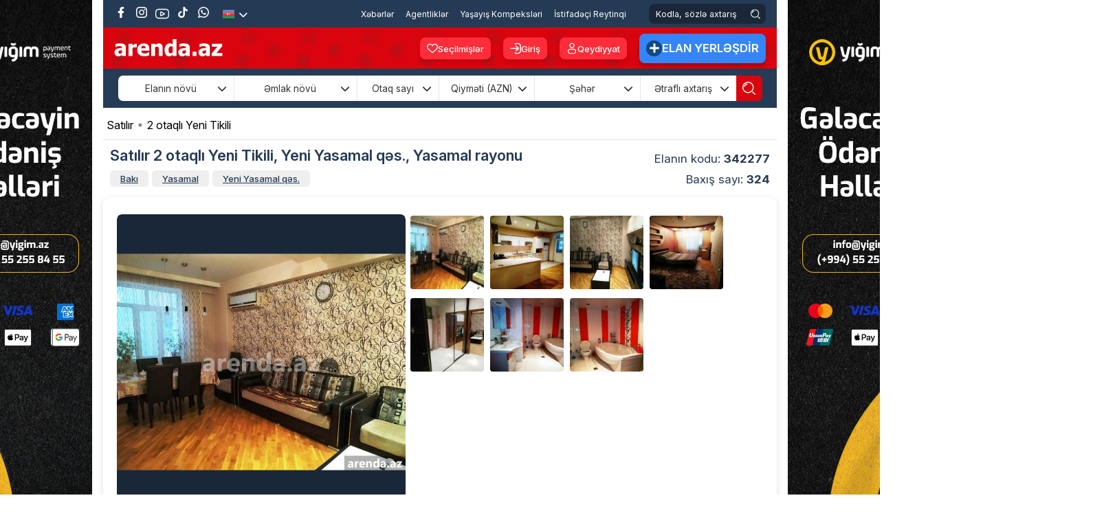

--- FILE ---
content_type: text/html; charset=utf-8
request_url: https://arenda.az/satilir-2-otaqli-yeni-tikili-yasamal-rayonu-yeni-yasamal-qes-yeni-yasamal-qesebesi-beyaz-markete-yxin
body_size: 43466
content:
<!DOCTYPE html><html lang='az' class='html_az' id='html'><head> <meta charset='UTF-8' /> <link rel='shortcut icon' href='https://arenda.az/public/css/img/favicon.png' /> <link rel='apple-touch-icon-precomposed' href='https://arenda.az/public/css/img/favicon.png' /> <meta name='yandex-verification' content='37fb16dcf3d065c2' /> <!-- Title --> <title> Satılır 2 otaqlı Yeni Tikili Yeni Yasamal qəs. Yasamal rayonu Qiyməti 85000 manat </title> <link rel='stylesheet' href='https://cdnjs.cloudflare.com/ajax/libs/font-awesome/6.7.2/css/all.min.css' integrity='sha512-Evv84Mr4kqVGRNSgIGL/F/aIDqQb7xQ2vcrdIwxfjThSH8CSR7PBEakCr51Ck+w+/U6swU2Im1vVX0SVk9ABhg==' crossorigin='anonymous' referrerpolicy='no-referrer' /> <link rel='stylesheet' href='https://cdn.jsdelivr.net/npm/@mdi/font@7.4.47/css/materialdesignicons.min.css'/> <link rel='preconnect' href='https://fonts.googleapis.com'> <link rel='preconnect' href='https://fonts.gstatic.com' crossorigin> <link href='https://fonts.googleapis.com/css2?family=Inter:ital,opsz,wght@0,14..32,100..900;1,14..32,100..900&family=Poppins:ital,wght@0,100;0,200;0,300;0,400;0,500;0,600;0,700;0,800;0,900;1,100;1,200;1,300;1,400;1,500;1,600;1,700;1,800;1,900&display=swap' rel='stylesheet' /> <!-- Google Tag Manager --> <script>(function(w,d,s,l,i){w[l]=w[l]||[];w[l].push({'gtm.start': new Date().getTime(),event:'gtm.js'});var f=d.getElementsByTagName(s)[0], j=d.createElement(s),dl=l!='dataLayer'?'&l='+l:'';j.async=true;j.src= 'https://www.googletagmanager.com/gtm.js?id='+i+dl;f.parentNode.insertBefore(j,f); })(window,document,'script','dataLayer','GTM-T5NMWWP');</script> <!-- End Google Tag Manager --> <!-- Meta Pixel Code --> <script> !function(f,b,e,v,n,t,s) {if(f.fbq)return;n=f.fbq=function(){n.callMethod? n.callMethod.apply(n,arguments):n.queue.push(arguments)}; if(!f._fbq)f._fbq=n;n.push=n;n.loaded=!0;n.version='2.0'; n.queue=[];t=b.createElement(e);t.async=!0; t.src=v;s=b.getElementsByTagName(e)[0]; s.parentNode.insertBefore(t,s)}(window, document,'script', 'https://connect.facebook.net/en_US/fbevents.js'); fbq('init', '3492205447716263'); fbq('track', 'PageView'); </script> <noscript><img height='1' width='1' style='display:none' src='https://www.facebook.com/tr?id=3492205447716263&ev=PageView&noscript=1' /></noscript> <!-- End Meta Pixel Code --> <meta http-equiv='Content-Type' content='text/html; charset=utf-8'/> <meta name='viewport' content='1300' /> <meta name='HandheldFriendly' content='True' /> <meta name='format-detection' content='telephone=yes' /> <meta property='og:locale' content='az' /> <meta http-equiv='Content-Language' content='az' /> <link rel='alternate' href='https://arenda.az/satilir-2-otaqli-yeni-tikili-yasamal-rayonu-yeni-yasamal-qes-yeni-yasamal-qesebesi-beyaz-markete-yxin' hreflang='az-az' /> <meta name='google' content='notranslate' /> <meta name='robots' content='all, index, follow'> <meta name='googlebot' content='all, index, follow'> <meta name='description' content='Yasamal rayonu,Yeni Yasamal qəsəbəsi, Bəyaz marketə yaxın yeni tikili 12 mərtəbə binanın 3 c&uuml; mərtəbəsində, &uuml;mumi sahəsi 72 kv/m olan, 2 otaqlı yaxşı təmirli mənzil satılır. Qaz,su,işiq daimidir,istilik sistemi kombidir.M�' /> <meta name='keywords' content='arenda,kiraye,evler,bina,ofis,Kiraye evler,villalar,bag evleri,kiraye masinlar,rent a car,gelinlik kirayesi,kiraye paltar,prokat,evlerin kirayesi,sutkaliq evler,gundelik evler,gunluk evler,gelinlik paltarlari,toy masinlari' /> <noscript> <meta http-equiv='refresh' content='0;url=noJs.html'> </noscript> <meta property='article:published_time' content='2018-11-22 18:52:19' /> <meta property='article:author' content='Arenda.az' /> <meta property='og:type' content='article' /> <meta property='og:url' content='https://arenda.az/satilir-2-otaqli-yeni-tikili-yasamal-rayonu-yeni-yasamal-qes-yeni-yasamal-qesebesi-beyaz-markete-yxin' /> <meta property='og:title' content='Satılır 2 otaqlı Yeni Tikili Yeni Yasamal qəs. Yasamal rayonu Qiyməti 85000 manat' /> <meta property='og:image' content='https://arenda.az/uploads/emlak/2018/11/24405b99e1d9fb54d1097c498a7f7172.jpeg' /> <meta property='og:description' content='Yasamal rayonu,Yeni Yasamal qəsəbəsi, Bəyaz marketə yaxın yeni tikili 12 mərtəbə binanın 3 c&uuml; mərtəbəsində, &uuml;mumi sahəsi 72 kv/m olan, 2 otaqlı yaxşı təmirli mənzil satılır. Qaz,su,işiq daimidir,istilik sistemi kombidir.M�' /> <meta property='og:site_name' content='Arenda.az- dasinmaz emlak və ev alqi satqisi, ev elanlari 2021, dasinmaz emlak elanlari' /> <meta name='twitter:site' content='https://arenda.az/satilir-2-otaqli-yeni-tikili-yasamal-rayonu-yeni-yasamal-qes-yeni-yasamal-qesebesi-beyaz-markete-yxin' /> <meta name='twitter:title' content='Satılır 2 otaqlı Yeni Tikili Yeni Yasamal qəs. Yasamal rayonu Qiyməti 85000 manat' /> <meta name='twitter:description' content='Yasamal rayonu,Yeni Yasamal qəsəbəsi, Bəyaz marketə yaxın yeni tikili 12 mərtəbə binanın 3 c&uuml; mərtəbəsində, &uuml;mumi sahəsi 72 kv/m olan, 2 otaqlı yaxşı təmirli mənzil satılır. Qaz,su,işiq daimidir,istilik sistemi kombidir.M�' /> <meta name='twitter:image' content='https://arenda.az/uploads/emlak/2018/11/24405b99e1d9fb54d1097c498a7f7172.jpeg' /> <script>var BASE_URL='https://arenda.az'; const IS_MOBILE=''; const IS_MOBILE_DEVICE=''; const VERSION=''; const MEDIA_SOURCE='https://arenda.az/';</script> <link rel='stylesheet' href='https://arenda.az/public/css/flexslider.css' /><noscript id='deferred-styles'><link rel='stylesheet' type='text/css' href='https://arenda.az/public/css/owl.carousel.min.css' /></noscript><link rel='stylesheet' type='text/css' href='https://arenda.az/public/css/main.desktop.combine.css?v=26112025-1241' /><script> var loadDeferredStyles = function() { var addStylesNode = document.getElementById("deferred-styles"); var replacement = document.createElement("div"); replacement.innerHTML = addStylesNode.textContent; document.body.appendChild(replacement); addStylesNode.parentElement.removeChild(addStylesNode); }; var raf = requestAnimationFrame || mozRequestAnimationFrame || webkitRequestAnimationFrame || msRequestAnimationFrame; if (raf) raf(function() { window.setTimeout(loadDeferredStyles, 0); }); else window.addEventListener('load', loadDeferredStyles);</script><script src='https://arenda.az/public/js/main.combine.js?v=1.2' ></script><script> var fancybox_opt= { openEffect	: 'none', closeEffect	: 'none', prevEffect	: 'none', nextEffect	: 'none', margin: 0, padding:0, maxWidth: '100%', maxHeight: '100%', autoSize: true, autoResize: true, aspectRatio: true, helpers: { overlay: { locked: true } } }; var teklif_opt = { modal: true, openEffect	: 'none', closeEffect	: 'none', prevEffect	: 'none', nextEffect	: 'none', margin: 0, padding:0, maxWidth: '90%', maxHeight: '90%', autoSize: true, autoResize: true, aspectRatio: true, helpers: { overlay: { locked: false } }, closeClick: true, hideOnOverlayClick:false, hideOnContentClick:false };</script> <script src='https://arenda.az/public/js/jquery.flexslider-min.js?v=2.0' ></script> <script> $(document).ready(function(){ $('#slider, .slider').flexslider({ animation: "slide", controlNav: false, animationLoop: true, slideshow: false, prevText: '', nextText: '', }); /**/ function elanPopup(padding) { $('.x_elan_gallery_img, .popup_img').fancybox({ openEffect	: 'none', closeEffect	: 'none', prevEffect	: 'none', nextEffect	: 'none', margin: 0, padding: 0, maxWidth: '100%', maxHeight: '97%', autoSize: true, autoResize: true, aspectRatio: true, helpers: { overlay: { locked: false } }, beforeShow : function() { $('.fancybox-skin').addClass('gallery_popup'); if ($('#mortage_button_gallery')) { $('.fancybox-inner').before($('#mortage_button_gallery').html()); } }, afterShow : function() { }, afterLoad: function() { } }); } $(window).on('load resize orientationchange', function () { var w=$(this).width(), g_gallery_padding = (w <= 500) ? 0 : 100; elanPopup(g_gallery_padding); }); elanPopup(100); }); </script> <script defer src="//pagead2.googlesyndication.com/pagead/js/adsbygoogle.js"></script> <script type="text/javascript" src="https://arenda.az/public/js//adriver.core.2.js?11"></script> <script defer src='https://cdn.jsdelivr.net/npm/@alpinejs/collapse@3.x.x/dist/cdn.min.js'></script> <script defer src='https://cdn.jsdelivr.net/npm/alpinejs@3.x.x/dist/cdn.min.js'></script></head><body class='center2 desktop_body page_ ' ng-app='arenda' ng-controller='ngCtrl' ><script> fbq('track', 'Lead'); fbq('track', 'Search'); fbq('track', 'ViewContent');</script><!-- Global site tag (gtag.js) - Google Analytics --><script async src='https://www.googletagmanager.com/gtag/js?id=UA-83317925-1'></script><script> window.dataLayer = window.dataLayer || []; function gtag(){dataLayer.push(arguments);} gtag('js', new Date()); gtag('config', 'UA-83317925-1'); (function(i,s,o,g,r,a,m){i['GoogleAnalyticsObject']=r;i[r]=i[r]||function(){ (i[r].q=i[r].q||[]).push(arguments)},i[r].l=1*new Date();a=s.createElement(o), m=s.getElementsByTagName(o)[0];a.async=1;a.src=g;m.parentNode.insertBefore(a,m) })(window,document,'script','//www.google-analytics.com/analytics.js','ga'); ga('create', 'UA-83317925-1', 'auto'); ga('send', 'pageview');</script><div id='fb-root'></div><header class='full header'> <section class='center' id=''> <section class='full top_section full-height px-3'> <div class='pos_rel float-left full-height' > <ul class='pos_rel float-left soc_list translateY'> <li><a href='https://www.facebook.com/arenda.az' target='_blank' class='fb' > <svg xmlns='http://www.w3.org/2000/svg' version='1.1' viewBox='0 0 80 80' fill='#FFF' width='16'> <g> <g id='Layer_1'> <path d='M46.95,80v-35h11.67l2.22-14.48h-13.89v-9.4c0-3.96,1.94-7.82,8.16-7.82h6.32V.98s-5.73-.98-11.21-.98c-11.44,0-18.92,6.93-18.92,19.49v11.04h-12.72v14.48h12.72v35h15.65Z'/> </g> </g> </svg> </a> </li> <li><a href='https://www.instagram.com/arenda.az/' target='_blank' class='ins'> <svg xmlns='http://www.w3.org/2000/svg' version='1.1' viewBox='0 0 80 80' fill='#FFF' width='16'> <g> <g id='Layer_1'> <g> <path d='M61.18,14.28c-2.59,0-4.69,2.1-4.69,4.69s2.1,4.69,4.69,4.69,4.69-2.1,4.69-4.69-2.1-4.69-4.69-4.69Z'/> <path d='M40.33,20.3c-10.86,0-19.7,8.84-19.7,19.7s8.84,19.7,19.7,19.7,19.7-8.84,19.7-19.7-8.84-19.7-19.7-19.7ZM40.33,52.62c-6.96,0-12.62-5.66-12.62-12.62s5.66-12.62,12.62-12.62,12.62,5.66,12.62,12.62-5.66,12.62-12.62,12.62Z'/> <path d='M55.97,80h-31.94C10.78,80,0,69.22,0,55.97v-31.94C0,10.78,10.78,0,24.03,0h31.94c13.25,0,24.03,10.78,24.03,24.03v31.94c0,13.25-10.78,24.03-24.03,24.03ZM24.03,7.53c-9.1,0-16.5,7.4-16.5,16.5v31.94c0,9.1,7.4,16.5,16.5,16.5h31.94c9.1,0,16.5-7.4,16.5-16.5v-31.94c0-9.1-7.4-16.5-16.5-16.5h-31.94Z'/> </g> </g> </g> </svg> </a> </li> <li><a href='https://www.youtube.com/channel/UCZFYL3miTL_Eq9jBGfEw_qQ' target='_blank' class='yt'> <svg xmlns='http://www.w3.org/2000/svg' version='1.1' viewBox='0 0 80 80' fill='#FFF'> <g> <g> <g> <path d='M60.92,11.19H19.08C8.56,11.19,0,19.74,0,30.27v19.47c0,10.52,8.56,19.08,19.08,19.08h41.85c10.52,0,19.08-8.56,19.08-19.08v-19.47c0-10.52-8.56-19.08-19.08-19.08ZM74.57,30.27v19.47c0,7.53-6.12,13.65-13.65,13.65H19.08c-7.53,0-13.65-6.12-13.65-13.65v-19.47c0-7.53,6.12-13.65,13.65-13.65h41.85c7.53,0,13.65,6.12,13.65,13.65Z'/> <path d='M53.2,37.15l-17.92-9.75c-1.67-.95-4.25-.35-5.47.35-1.66.97-1.84,2.4-1.84,2.97v19.06c0,.56.17,1.97,1.8,2.94.75.45,2.1.9,3.42.9.76,0,1.41-.15,1.94-.43l18.69-9.25h0s.29-.14.29-.14h0c.99-.6,1.59-1.63,1.6-2.77.02-1.78-1.33-3.19-2.5-3.86ZM48.2,40.65l-14.81,7.33v-15.43l14.81,8.09Z '/> </g> </g> </g> </svg> </a> </li> <li><a href='https://www.tiktok.com/@arenda.az' target='_blank' class='tiktok'> <svg xmlns='http://www.w3.org/2000/svg' version='1.1' viewBox='0 0 80 80' fill='#FFF' width='16'> <g> <g id='Layer_1'> <path class='cls-1' d='M74.22,32.37c-.65.06-1.31.1-1.97.1-7.2,0-13.92-3.63-17.87-9.66v32.89c0,13.42-10.88,24.31-24.31,24.31s-24.31-10.88-24.31-24.31,10.88-24.31,24.31-24.31h0c.51,0,1,.05,1.5.08v11.98c-.5-.06-.99-.15-1.5-.15-6.85,0-12.4,5.55-12.4,12.41s5.55,12.41,12.4,12.41,12.9-5.4,12.9-12.25l.12-55.85h11.46c1.08,10.28,9.37,18.3,19.67,19.05v13.31'/> </g> </g> </svg> </a> </li> <li> <a href='https://wa.me/+994705962424' target='_blank' class='whatsapp'> <svg xmlns='http://www.w3.org/2000/svg' version='1.1' viewBox='0 0 80 80' fill='#FFF' width='16'> <g> <g id='Layer_1'> <g> <path fill-rule='evenodd' d='M.1,80l5.74-21.4c-3.25-5.86-4.96-12.42-4.96-19.09C.88,17.73,18.6,0,40.39,0s39.51,17.73,39.51,39.51-17.73,39.51-39.51,39.51c-6.54,0-13-1.65-18.78-4.79L.1,80ZM22.68,66.22l1.35.81c4.97,2.96,10.63,4.53,16.36,4.53,17.67,0,32.04-14.37,32.04-32.04S58.06,7.47,40.39,7.47,8.35,21.84,8.35,39.51c0,5.83,1.62,11.58,4.69,16.61l.83,1.36-3.2,11.95,12.02-3.22Z'/> <path d='M55.09,45.01c-1.63-.97-3.74-2.06-5.66-1.27-1.47.6-2.41,2.9-3.36,4.08-.49.6-1.07.7-1.82.4-5.52-2.2-9.75-5.88-12.79-10.96-.52-.79-.42-1.41.2-2.14.92-1.08,2.07-2.31,2.32-3.77.25-1.46-.44-3.17-1.04-4.46-.77-1.66-1.63-4.03-3.3-4.97-1.53-.86-3.54-.38-4.91.73-2.35,1.91-3.49,4.91-3.45,7.89,0,.84.11,1.69.31,2.5.47,1.96,1.38,3.79,2.4,5.53.77,1.31,1.61,2.59,2.51,3.81,2.95,4.01,6.62,7.49,10.87,10.1,2.12,1.3,4.41,2.44,6.78,3.22,2.66.88,5.02,1.79,7.89,1.25,3-.57,5.97-2.43,7.16-5.32.35-.86.53-1.81.33-2.72-.41-1.87-2.94-2.98-4.46-3.89Z'/> </g> </g> </g> </svg> </a> </li> </ul> <ul class='lang_list pos_rel float-left translateY'> <li> <img src='https://arenda.az/public/css/img/aze.png' alt='azeri' /> <button type='button' class='lang_arrow text-white'> <i class='fa-solid fa-chevron-down'></i> </button> <ul class='sub_lang'> <li> <a href='https://arenda.az/ru/prodaja-2-komnatnaya-novostroyka-yasamal-rayon-pos-yeni-yasamal-843'> <img src='https://arenda.az/public/css/img/ru.png' alt='russian' /> </a> </li> </ul> </li> </ul> </div> <div class='pos_rel float-right full-height top_right'> <nav class='nav web_menu_nav translateY pos_rel float-left'> <ul class='menu web_menu_list pos_rel float-left 111'> <li> <a href='https://arenda.az/xeberler' title='Xəbərlər' class='active_menu' > Xəbərlər </a></li><li> <a href='https://arenda.az/dasinmaz-emlak-agentlikleri' title='Agentliklər' class='' > Agentliklər </a></li><li> <a href='https://arenda.az/yasayis-kompleksi' title='Yaşayış Kompeksləri' class='' > Yaşayış Kompeksləri </a></li><li> <a href='https://arenda.az/istifadecilerin-reytinqi' title='İstifadəçi Reytinqi' class='' > İstifadəçi Reytinqi </a></li> </ul> </nav> <div class='search_box pos_rel float-left translateY'> <form action='https://arenda.az/kodla-axtaris/' autocomplete='on' method='get' class='full full-height' > <input type='search' name='s_elan' placeholder='Kodla, sözlə axtarış' class='search_by_code_input' /> <button type='submit' class='search_by_code_btn translateY d-flex'> <svg xmlns='http://www.w3.org/2000/svg' version='1.1' viewBox='0 0 80 80' fill='#FFF' width='19'> <g> <g id='Layer_1'> <g> <path d='M27.97,10.81c-8.86,1.4-15.75,8.3-17.15,17.16-.13.8.07,1.6.54,2.26s1.18,1.09,1.98,1.21c.16.03.32.04.48.04.63,0,1.25-.2,1.78-.58.66-.48,1.09-1.18,1.21-1.98.99-6.25,5.86-11.12,12.11-12.11.8-.13,1.5-.56,1.98-1.21s.67-1.46.54-2.26-.56-1.51-1.21-1.98-1.47-.68-2.26-.54Z'/> <path d='M34.72,0C15.57,0,0,15.57,0,34.72s15.57,34.72,34.72,34.72,34.72-15.57,34.72-34.72S53.86,0,34.72,0ZM63.37,34.72c0,15.8-12.85,28.65-28.65,28.65S6.07,50.52,6.07,34.72,18.92,6.07,34.72,6.07s28.65,12.85,28.65,28.65Z'/> <path d='M79.11,74.82l-14.08-14.08c-1.18-1.19-3.11-1.19-4.29,0-.57.57-.89,1.33-.89,2.15s.32,1.57.89,2.14l14.08,14.08c.59.6,1.37.89,2.15.89s1.55-.29,2.15-.89c1.18-1.18,1.18-3.11,0-4.29Z'/> </g> </g> </g> </svg> </button> </form> </div> </div> </section> <section class='full second_top px-3' x-data='{ scrolled: false }' @scroll.window='scrolled = (window.pageYOffset > 60)' x-bind:class='scrolled ? `position-fixed` : `position-relative`' x-bind:style='scrolled ? `width: ` + (window.innerWidth >= 1800 ? 1200 : window.innerWidth >= 1600 ? 1024 : 980) + `px` : null'> <a href='https://arenda.az/' title='Arenda.az Kiraye evler ve Evlerin alqi-satqisi' class='header_logo bg_logo pos_rel float-left translateY'></a> <div class='pos_rel float-right translateY second_top_right'> <ul class='pos_rel float-left login_btn_list translateY'> <li> <a href='https://arenda.az/secilmisler'class='header_favorite_btn d-flex justify-content-center align-items-center'> <svg xmlns='http://www.w3.org/2000/svg' version='1.1' viewBox='0 0 80 80' fill='#FFF' width='16'> <g> <g id='Layer_1'> <path d='M40,74.2l-3.5-2.82c-1.34-1.09-3.07-2.5-8.83-7.05l-.42-.34C11.43,51.47,0,42.43,0,28.79c0-.21-.01-.51,0-.82.1-6.02,2.53-11.63,6.85-15.82,4.33-4.18,10.09-6.42,16.03-6.34,6.7.16,12.89,3.18,17.11,8.13,4.23-4.96,10.41-7.97,17.09-8.13h.92c6.04.15,11.64,2.63,15.79,6.98,4.15,4.36,6.35,10.07,6.2,16.08,0,13.59-11.46,22.65-27.34,35.19l-.33.26c-5.87,4.64-7.78,6.2-9.08,7.26l-3.25,2.62ZM22.49,12.53c-4.09,0-7.99,1.57-10.96,4.45-3.03,2.94-4.74,6.88-4.8,11.09v.62c0,10.49,9.83,18.26,24.7,30.02l.42.33c4.81,3.81,6.84,5.43,8.16,6.51,1.36-1.1,3.55-2.86,8.16-6.51l.33-.26c14.92-11.79,24.78-19.58,24.78-29.99.21-8.79-6.7-16.05-15.41-16.26h-.65c-6.03.16-11.48,3.59-14.24,8.95l-2.99,5.83-2.99-5.83c-2.75-5.37-8.22-8.81-14.25-8.95h-.26Z'/> </g> </g> </svg> Seçilmişlər </a> </li> </ul> <ul class='pos_rel float-left login_btn_list translateY'> <li> <a href='#login_box' class='login_btn d-flex justify-content-center align-items-center' onclick="$.fancybox.open('#login_box', fancybox_opt); return false;"> <svg xmlns='http://www.w3.org/2000/svg' version='1.1' viewBox='0 0 80 80' fill='#FFF' width='16'> <g> <g id='Layer_1'> <g> <path d='M79.7,20.25c-1.63-10.3-9.65-18.32-19.95-19.95-1.83-.29-3.88-.3-7.21-.3h-4.54c-5.24,0-10.22,1.66-14.4,4.8-.86.64-1.41,1.58-1.56,2.64-.15,1.06.12,2.11.76,2.96,1.33,1.76,3.84,2.12,5.6.8,2.79-2.09,6.11-3.2,9.6-3.2h4c3.64,0,5.29,0,6.5.2,6.87,1.09,12.21,6.43,13.3,13.3.19,1.21.2,2.86.2,6.5v24c0,3.64,0,5.3-.2,6.5-1.09,6.87-6.43,12.21-13.3,13.3-1.19.19-2.76.2-6.5.2h-4c-3.5,0-6.82-1.11-9.6-3.2-.86-.64-1.91-.92-2.96-.76-1.06.15-1.99.7-2.64,1.56-.64.86-.91,1.91-.76,2.96.15,1.06.7,1.99,1.56,2.64,4.18,3.14,9.16,4.8,14.4,4.8h4.79c3.2,0,5.18-.01,6.97-.29,10.3-1.63,18.32-9.65,19.95-19.95.3-1.88.3-3.99.3-7.48v-24.55c0-3.49,0-5.6-.3-7.48Z'/> <path d='M48.57,47.27l-7.05,5.59c-1.73,1.37-2.02,3.89-.65,5.62.79,1,1.96,1.51,3.14,1.51.87,0,1.75-.28,2.48-.86l7.19-5.7c2.66-2.11,4.96-3.93,6.58-5.55,1.45-1.44,3.16-3.46,3.61-6.25.09-.54.13-1.08.13-1.63s-.04-1.09-.13-1.63c-.45-2.8-2.17-4.81-3.61-6.25-1.62-1.62-3.92-3.44-6.72-5.66l-7.05-5.59c-1.72-1.38-4.24-1.08-5.62.64-1.37,1.73-1.07,4.25.65,5.62l7.05,5.59c1.68,1.32,3,2.38,4.06,3.27H4c-2.21,0-4,1.79-4,4s1.79,4,4,4h48.62c-1.06.89-2.38,1.95-4.06,3.27Z'/> </g> </g> </g> </svg> Giriş </a> </li> <li> <a href='#register_box' class='reg_btn d-flex justify-content-center align-items-center' onclick="$.fancybox.open('#register_box', fancybox_opt); return false;"> <svg xmlns='http://www.w3.org/2000/svg' version='1.1' viewBox='0 0 80 80' fill='#FFF' width='16'> <g> <g id='Layer_1'> <g> <path d='M40,37.34c10.29,0,18.67-8.38,18.67-18.67S50.29,0,40,0s-18.67,8.38-18.67,18.67,8.38,18.67,18.67,18.67ZM40,6.31c6.81,0,12.36,5.54,12.36,12.36s-5.54,12.36-12.36,12.36-12.36-5.54-12.36-12.36,5.54-12.36,12.36-12.36Z'/> <path d='M51.63,42.66h-23.27c-10.3,0-18.67,8.38-18.67,18.67s8.38,18.67,18.67,18.67h23.27c10.3,0,18.67-8.38,18.67-18.67s-8.38-18.67-18.67-18.67ZM63.99,61.33c0,6.81-5.54,12.36-12.36,12.36h-23.27c-6.81,0-12.36-5.54-12.36-12.36s5.54-12.36,12.36-12.36h23.27c6.81,0,12.36,5.54,12.36,12.36Z'/> </g> </g> </g> </svg> Qeydiyyat </a> </li> </ul> <a href='https://arenda.az/elan-yerlesdir' title='Elan Yerləşdir' class='pos_rel float-left elan_y_btn translateY d-flex justify-content-center align-items-center'> <div class='d-flex justify-content-center align-items-center'> <svg xmlns='http://www.w3.org/2000/svg' version='1.1' viewBox='0 0 80 80' fill='#FFF' width='14'> <g> <g> <path d='M72.19,31.29l-23.43-.05V7.81h-.05C48.23,3.43,44.51,0,40,0s-8.23,3.43-8.71,7.81l-.05,23.43H7.81v.05c-4.38.48-7.81,4.2-7.81,8.71s3.43,8.23,7.81,8.71l23.43.05v23.43h.05c.48,4.38,4.2,7.81,8.71,7.81s8.23-3.43,8.71-7.81l.05-23.43h23.43v-.05c4.38-.48,7.81-4.2,7.81-8.71s-3.43-8.23-7.81-8.71Z'/> </g> </g> </svg> </div>Elan Yerləşdir </a> </div> </section> <section class="search-area"> <link rel="stylesheet" href="/public/search/css/style.css?v=7.61"/> <div class="container"> <div class="relative"> <form action="https://arenda.az/filtirli-axtaris/" id="search-form" method="get"> <input type="hidden" name="home_search" value="1" /> <input type="hidden" name="lang" value="1" /> <input type="hidden" name="site" id="site" value="1" /><input type="hidden" name="home_s" value="1" /><div class="filter-wrapper"> <div class="filter-box filter-announce-type" x-data="{open: false}" @click="open = !open" @click.outside="open = false"> <div class="filter-box-heading"> <span class="filter-name text-center w-100"> Elanın növü </span> <i class="fa-solid fa-chevron-down" x-bind:style="open && {transform: `rotate(180deg)`}"></i> </div> <div class="filter-box-items"><div class="filter-check"> <input class="filter-check-input" type="checkbox" name="elan_novu[1]" value="1" id="elan_novu1" > <label class="filter-check-label" for="elan_novu1"> <span></span> Satılır </label> </div><div class="filter-check"> <input class="filter-check-input" type="checkbox" name="elan_novu[2]" value="2" id="elan_novu2" > <label class="filter-check-label" for="elan_novu2"> <span></span> Kirayə (aylıq) </label> </div><div class="filter-check"> <input class="filter-check-input" type="checkbox" name="elan_novu[3]" value="3" id="elan_novu3" > <label class="filter-check-label" for="elan_novu3"> <span></span> Kirayə (günlük) </label> </div></div> </div> <div class="filter-box filter-prperty-type" x-data="{open: false}" @click="open = !open" @click.outside="open = false"> <div class="filter-box-heading"> <span class="filter-name text-center w-100"> Əmlak növü </span> <i class="fa-solid fa-chevron-down" x-bind:style="open && {transform: `rotate(180deg)`}"></i> </div> <div class="filter-box-items"><div class="filter-check"> <input class="filter-check-input post_check" type="checkbox" name="emlak_novu[1227]" value="1227" id="emlak_novu1227"> <label class="filter-check-label" for="emlak_novu1227"> <span></span>Xarici Əmlak </label> </div><div class="filter-check"> <input class="filter-check-input post_check" type="checkbox" name="emlak_novu[370]" value="370" id="emlak_novu370"> <label class="filter-check-label" for="emlak_novu370"> <span></span>Yeni Tikili </label> </div><div class="filter-check"> <input class="filter-check-input post_check" type="checkbox" name="emlak_novu[371]" value="371" id="emlak_novu371"> <label class="filter-check-label" for="emlak_novu371"> <span></span>Köhnə Tikili </label> </div><div class="filter-check"> <input class="filter-check-input post_check" type="checkbox" name="emlak_novu[5]" value="5" id="emlak_novu5"> <label class="filter-check-label" for="emlak_novu5"> <span></span>Həyət evi/villa </label> </div><div class="filter-check"> <input class="filter-check-input post_check" type="checkbox" name="emlak_novu[861]" value="861" id="emlak_novu861"> <label class="filter-check-label" for="emlak_novu861"> <span></span>Bağ evi </label> </div><div class="filter-check"> <input class="filter-check-input post_check" type="checkbox" name="emlak_novu[94]" value="94" id="emlak_novu94"> <label class="filter-check-label" for="emlak_novu94"> <span></span>Obyekt </label> </div><div class="filter-check"> <input class="filter-check-input post_check" type="checkbox" name="emlak_novu[8]" value="8" id="emlak_novu8"> <label class="filter-check-label" for="emlak_novu8"> <span></span>Ofis </label> </div><div class="filter-check"> <input class="filter-check-input post_check" type="checkbox" name="emlak_novu[270]" value="270" id="emlak_novu270"> <label class="filter-check-label" for="emlak_novu270"> <span></span>Torpaq </label> </div><div class="filter-check"> <input class="filter-check-input post_check" type="checkbox" name="emlak_novu[854]" value="854" id="emlak_novu854"> <label class="filter-check-label" for="emlak_novu854"> <span></span>Qaraj </label> </div><div class="filter-check"> <input class="filter-check-input post_check" type="checkbox" name="emlak_novu[857]" value="857" id="emlak_novu857"> <label class="filter-check-label" for="emlak_novu857"> <span></span>Mini otel / Xostel </label> </div><div class="filter-check"> <input class="filter-check-input post_check" type="checkbox" name="emlak_novu[1945]" value="1945" id="emlak_novu1945"> <label class="filter-check-label" for="emlak_novu1945"> <span></span>İstirahət Mərkəzləri </label> </div><div class="filter-check"> <input class="filter-check-input post_check" type="checkbox" name="emlak_novu[6662]" value="6662" id="emlak_novu6662"> <label class="filter-check-label" for="emlak_novu6662"> <span></span>Konteyner evler </label> </div><div class="filter-check"> <input class="filter-check-input post_check" type="checkbox" name="emlak_novu[6849]" value="6849" id="emlak_novu6849"> <label class="filter-check-label" for="emlak_novu6849"> <span></span>A frame evler </label> </div></div> </div> <div class="filter-box filter-number-of-rooms" x-data="{open: false}" @click="open = !open" @click.outside="open = false"> <div class="filter-box-heading"> <span class="filter-name text-center w-100"> Otaq sayı </span> <i class="fa-solid fa-chevron-down" x-bind:style="open && {transform: `rotate(180deg)`}"></i> </div> <div class="filter-box-items"> <div class="filter-check"> <input class="filter-check-input" type="checkbox" name="otaq[]" value="1" id="number-of-rooms-1"> <label class="filter-check-label" for="number-of-rooms-1"> <span></span> 1 otaqlı </label> </div> <div class="filter-check"> <input class="filter-check-input" type="checkbox" name="otaq[]" value="2" id="number-of-rooms-2"> <label class="filter-check-label" for="number-of-rooms-2"> <span></span> 2 otaqlı </label> </div> <div class="filter-check"> <input class="filter-check-input" type="checkbox" name="otaq[]" value="3" id="number-of-rooms-3"> <label class="filter-check-label" for="number-of-rooms-3"> <span></span> 3 otaqlı </label> </div> <div class="filter-check"> <input class="filter-check-input" type="checkbox" name="otaq[]" value="4" id="number-of-rooms-4"> <label class="filter-check-label" for="number-of-rooms-4"> <span></span> 4 otaqlı </label> </div> <div class="filter-check"> <input class="filter-check-input" type="checkbox" name="otaq[]" value="5" id="number-of-rooms-5"> <label class="filter-check-label" for="number-of-rooms-5"> <span></span> 5 otaqlı </label> </div> <div class="filter-check"> <input class="filter-check-input" type="checkbox" name="otaq[]" value="6" id="number-of-rooms-6"> <label class="filter-check-label" for="number-of-rooms-6"> <span></span> 6 otaqlı </label> </div> <div class="filter-check"> <input class="filter-check-input" type="checkbox" name="otaq[]" value="7" id="number-of-rooms-7"> <label class="filter-check-label" for="number-of-rooms-7"> <span></span> 7 otaqlı </label> </div> <div class="filter-check"> <input class="filter-check-input" type="checkbox" name="otaq[]" value="8" id="number-of-rooms-8"> <label class="filter-check-label" for="number-of-rooms-8"> <span></span> 8 otaqlı </label> </div> </div> </div> <div class="filter-box filter-price" x-data="{open: false}" @click="open = !open" @click.outside="open = false"> <div class="filter-box-heading"> <span class="filter-name text-center w-100"> Qiyməti (AZN) </span> <i class="fa-solid fa-chevron-down" x-bind:style="open && {transform: `rotate(180deg)`}"></i> </div> <div class="filter-box-items"> <div class="input-group"> <input class="min" type="number" id="price_min" name="price_min" placeholder="Min" autocomplete="off"> <input class="max" type="number" id="price_max" name="price_max" placeholder="Max" autocomplete="off"> </div> </div> </div> <div class="filter-box filter-city" x-data="{open: false}" @click="open = !open" @click.outside="open = false"> <div class="filter-box-heading"> <span class="filter-name text-center w-100">Şəhər</span> <i class="fa-solid fa-chevron-down" x-bind:style="open && {transform: `rotate(180deg)`}"></i> </div> <div class="filter-box-items"><div class="filter-check"> <input class="filter-check-input" type="checkbox" name="city[]" value="64" id="city64" > <label class="filter-check-label" for="city64"> <span></span> Bakı </label> </div><div class="filter-check"> <input class="filter-check-input" type="checkbox" name="city[]" value="98" id="city98" > <label class="filter-check-label" for="city98"> <span></span> Xırdalan </label> </div><div class="filter-check"> <input class="filter-check-input" type="checkbox" name="city[]" value="100" id="city100" > <label class="filter-check-label" for="city100"> <span></span> Sumqayıt </label> </div><div class="filter-check"> <input class="filter-check-input" type="checkbox" name="city[]" value="99" id="city99" > <label class="filter-check-label" for="city99"> <span></span> Gəncə </label> </div><div class="filter-check"> <input class="filter-check-input" type="checkbox" name="city[]" value="59" id="city59" > <label class="filter-check-label" for="city59"> <span></span> Ağdaş </label> </div><div class="filter-check"> <input class="filter-check-input" type="checkbox" name="city[]" value="61" id="city61" > <label class="filter-check-label" for="city61"> <span></span> Ağstafa </label> </div><div class="filter-check"> <input class="filter-check-input" type="checkbox" name="city[]" value="57" id="city57" > <label class="filter-check-label" for="city57"> <span></span> Ağcabədi </label> </div><div class="filter-check"> <input class="filter-check-input" type="checkbox" name="city[]" value="62" id="city62" > <label class="filter-check-label" for="city62"> <span></span> Ağsu </label> </div><div class="filter-check"> <input class="filter-check-input" type="checkbox" name="city[]" value="63" id="city63" > <label class="filter-check-label" for="city63"> <span></span> Astara </label> </div><div class="filter-check"> <input class="filter-check-input" type="checkbox" name="city[]" value="58" id="city58" > <label class="filter-check-label" for="city58"> <span></span> Ağdam </label> </div><div class="filter-check"> <input class="filter-check-input" type="checkbox" name="city[]" value="60" id="city60" > <label class="filter-check-label" for="city60"> <span></span> Ağdərə </label> </div><div class="filter-check"> <input class="filter-check-input" type="checkbox" name="city[]" value="65" id="city65" > <label class="filter-check-label" for="city65"> <span></span> Balakən </label> </div><div class="filter-check"> <input class="filter-check-input" type="checkbox" name="city[]" value="67" id="city67" > <label class="filter-check-label" for="city67"> <span></span> Bərdə </label> </div><div class="filter-check"> <input class="filter-check-input" type="checkbox" name="city[]" value="66" id="city66" > <label class="filter-check-label" for="city66"> <span></span> Beyləqan </label> </div><div class="filter-check"> <input class="filter-check-input" type="checkbox" name="city[]" value="68" id="city68" > <label class="filter-check-label" for="city68"> <span></span> Biləsuvar </label> </div><div class="filter-check"> <input class="filter-check-input" type="checkbox" name="city[]" value="86" id="city86" > <label class="filter-check-label" for="city86"> <span></span> Cəbrayıl </label> </div><div class="filter-check"> <input class="filter-check-input" type="checkbox" name="city[]" value="101" id="city101" > <label class="filter-check-label" for="city101"> <span></span> Cəlilabad </label> </div><div class="filter-check"> <input class="filter-check-input" type="checkbox" name="city[]" value="102" id="city102" > <label class="filter-check-label" for="city102"> <span></span> Daşkəsən </label> </div><div class="filter-check"> <input class="filter-check-input" type="checkbox" name="city[]" value="103" id="city103" > <label class="filter-check-label" for="city103"> <span></span> Dəliməmmədli </label> </div><div class="filter-check"> <input class="filter-check-input" type="checkbox" name="city[]" value="104" id="city104" > <label class="filter-check-label" for="city104"> <span></span> Fizuli </label> </div><div class="filter-check"> <input class="filter-check-input" type="checkbox" name="city[]" value="105" id="city105" > <label class="filter-check-label" for="city105"> <span></span> Gədəbəy </label> </div><div class="filter-check"> <input class="filter-check-input" type="checkbox" name="city[]" value="106" id="city106" > <label class="filter-check-label" for="city106"> <span></span> Goranboy </label> </div><div class="filter-check"> <input class="filter-check-input" type="checkbox" name="city[]" value="107" id="city107" > <label class="filter-check-label" for="city107"> <span></span> Göyçay </label> </div><div class="filter-check"> <input class="filter-check-input" type="checkbox" name="city[]" value="108" id="city108" > <label class="filter-check-label" for="city108"> <span></span> Göygöl </label> </div><div class="filter-check"> <input class="filter-check-input" type="checkbox" name="city[]" value="109" id="city109" > <label class="filter-check-label" for="city109"> <span></span> Göytəpə </label> </div><div class="filter-check"> <input class="filter-check-input" type="checkbox" name="city[]" value="110" id="city110" > <label class="filter-check-label" for="city110"> <span></span> Hacıqabul </label> </div><div class="filter-check"> <input class="filter-check-input" type="checkbox" name="city[]" value="111" id="city111" > <label class="filter-check-label" for="city111"> <span></span> Horadiz </label> </div><div class="filter-check"> <input class="filter-check-input" type="checkbox" name="city[]" value="112" id="city112" > <label class="filter-check-label" for="city112"> <span></span> İmişli </label> </div><div class="filter-check"> <input class="filter-check-input" type="checkbox" name="city[]" value="113" id="city113" > <label class="filter-check-label" for="city113"> <span></span> İsmayıllı </label> </div><div class="filter-check"> <input class="filter-check-input" type="checkbox" name="city[]" value="114" id="city114" > <label class="filter-check-label" for="city114"> <span></span> Kəlbəcər </label> </div><div class="filter-check"> <input class="filter-check-input" type="checkbox" name="city[]" value="115" id="city115" > <label class="filter-check-label" for="city115"> <span></span> Kürdəmir </label> </div><div class="filter-check"> <input class="filter-check-input" type="checkbox" name="city[]" value="117" id="city117" > <label class="filter-check-label" for="city117"> <span></span> Lənkəran </label> </div><div class="filter-check"> <input class="filter-check-input" type="checkbox" name="city[]" value="118" id="city118" > <label class="filter-check-label" for="city118"> <span></span> Lerik </label> </div><div class="filter-check"> <input class="filter-check-input" type="checkbox" name="city[]" value="119" id="city119" > <label class="filter-check-label" for="city119"> <span></span> Liman </label> </div><div class="filter-check"> <input class="filter-check-input" type="checkbox" name="city[]" value="116" id="city116" > <label class="filter-check-label" for="city116"> <span></span> Laçın </label> </div><div class="filter-check"> <input class="filter-check-input" type="checkbox" name="city[]" value="120" id="city120" > <label class="filter-check-label" for="city120"> <span></span> Masallı </label> </div><div class="filter-check"> <input class="filter-check-input" type="checkbox" name="city[]" value="121" id="city121" > <label class="filter-check-label" for="city121"> <span></span> Mingəçevir </label> </div><div class="filter-check"> <input class="filter-check-input" type="checkbox" name="city[]" value="122" id="city122" > <label class="filter-check-label" for="city122"> <span></span> Naftalan </label> </div><div class="filter-check"> <input class="filter-check-input" type="checkbox" name="city[]" value="123" id="city123" > <label class="filter-check-label" for="city123"> <span></span> Naxçıvan MR </label> </div><div class="filter-check"> <input class="filter-check-input" type="checkbox" name="city[]" value="124" id="city124" > <label class="filter-check-label" for="city124"> <span></span> Neftçala </label> </div><div class="filter-check"> <input class="filter-check-input" type="checkbox" name="city[]" value="125" id="city125" > <label class="filter-check-label" for="city125"> <span></span> Oğuz </label> </div><div class="filter-check"> <input class="filter-check-input" type="checkbox" name="city[]" value="126" id="city126" > <label class="filter-check-label" for="city126"> <span></span> Qax </label> </div><div class="filter-check"> <input class="filter-check-input" type="checkbox" name="city[]" value="127" id="city127" > <label class="filter-check-label" for="city127"> <span></span> Qazax </label> </div><div class="filter-check"> <input class="filter-check-input" type="checkbox" name="city[]" value="128" id="city128" > <label class="filter-check-label" for="city128"> <span></span> Qəbələ </label> </div><div class="filter-check"> <input class="filter-check-input" type="checkbox" name="city[]" value="129" id="city129" > <label class="filter-check-label" for="city129"> <span></span> Qobustan </label> </div><div class="filter-check"> <input class="filter-check-input" type="checkbox" name="city[]" value="130" id="city130" > <label class="filter-check-label" for="city130"> <span></span> Quba </label> </div><div class="filter-check"> <input class="filter-check-input" type="checkbox" name="city[]" value="131" id="city131" > <label class="filter-check-label" for="city131"> <span></span> Qubadlı </label> </div><div class="filter-check"> <input class="filter-check-input" type="checkbox" name="city[]" value="132" id="city132" > <label class="filter-check-label" for="city132"> <span></span> Qusar </label> </div><div class="filter-check"> <input class="filter-check-input" type="checkbox" name="city[]" value="133" id="city133" > <label class="filter-check-label" for="city133"> <span></span> Saatlı </label> </div><div class="filter-check"> <input class="filter-check-input" type="checkbox" name="city[]" value="134" id="city134" > <label class="filter-check-label" for="city134"> <span></span> Sabirabad </label> </div><div class="filter-check"> <input class="filter-check-input" type="checkbox" name="city[]" value="4949" id="city4949" > <label class="filter-check-label" for="city4949"> <span></span> Salyan </label> </div><div class="filter-check"> <input class="filter-check-input" type="checkbox" name="city[]" value="135" id="city135" > <label class="filter-check-label" for="city135"> <span></span> Şabran </label> </div><div class="filter-check"> <input class="filter-check-input" type="checkbox" name="city[]" value="136" id="city136" > <label class="filter-check-label" for="city136"> <span></span> Şamaxı </label> </div><div class="filter-check"> <input class="filter-check-input" type="checkbox" name="city[]" value="137" id="city137" > <label class="filter-check-label" for="city137"> <span></span> Samux </label> </div><div class="filter-check"> <input class="filter-check-input" type="checkbox" name="city[]" value="138" id="city138" > <label class="filter-check-label" for="city138"> <span></span> Şəki </label> </div><div class="filter-check"> <input class="filter-check-input" type="checkbox" name="city[]" value="140" id="city140" > <label class="filter-check-label" for="city140"> <span></span> Şəmkir </label> </div><div class="filter-check"> <input class="filter-check-input" type="checkbox" name="city[]" value="141" id="city141" > <label class="filter-check-label" for="city141"> <span></span> Şirvan </label> </div><div class="filter-check"> <input class="filter-check-input" type="checkbox" name="city[]" value="142" id="city142" > <label class="filter-check-label" for="city142"> <span></span> Siyazən </label> </div><div class="filter-check"> <input class="filter-check-input" type="checkbox" name="city[]" value="143" id="city143" > <label class="filter-check-label" for="city143"> <span></span> Şuşa </label> </div><div class="filter-check"> <input class="filter-check-input" type="checkbox" name="city[]" value="144" id="city144" > <label class="filter-check-label" for="city144"> <span></span> Tərtər </label> </div><div class="filter-check"> <input class="filter-check-input" type="checkbox" name="city[]" value="145" id="city145" > <label class="filter-check-label" for="city145"> <span></span> Tovuz </label> </div><div class="filter-check"> <input class="filter-check-input" type="checkbox" name="city[]" value="146" id="city146" > <label class="filter-check-label" for="city146"> <span></span> Ucar </label> </div><div class="filter-check"> <input class="filter-check-input" type="checkbox" name="city[]" value="147" id="city147" > <label class="filter-check-label" for="city147"> <span></span> Xaçmaz </label> </div><div class="filter-check"> <input class="filter-check-input" type="checkbox" name="city[]" value="148" id="city148" > <label class="filter-check-label" for="city148"> <span></span> Xaçmaz / Xudat </label> </div><div class="filter-check"> <input class="filter-check-input" type="checkbox" name="city[]" value="149" id="city149" > <label class="filter-check-label" for="city149"> <span></span> Xaçmaz / Nabran </label> </div><div class="filter-check"> <input class="filter-check-input" type="checkbox" name="city[]" value="150" id="city150" > <label class="filter-check-label" for="city150"> <span></span> Xızı </label> </div><div class="filter-check"> <input class="filter-check-input" type="checkbox" name="city[]" value="151" id="city151" > <label class="filter-check-label" for="city151"> <span></span> Xocəvənd </label> </div><div class="filter-check"> <input class="filter-check-input" type="checkbox" name="city[]" value="152" id="city152" > <label class="filter-check-label" for="city152"> <span></span> Yardımlı </label> </div><div class="filter-check"> <input class="filter-check-input" type="checkbox" name="city[]" value="153" id="city153" > <label class="filter-check-label" for="city153"> <span></span> Yevlax </label> </div><div class="filter-check"> <input class="filter-check-input" type="checkbox" name="city[]" value="154" id="city154" > <label class="filter-check-label" for="city154"> <span></span> Zaqatala </label> </div><div class="filter-check"> <input class="filter-check-input" type="checkbox" name="city[]" value="155" id="city155" > <label class="filter-check-label" for="city155"> <span></span> Zəngilan </label> </div><div class="filter-check"> <input class="filter-check-input" type="checkbox" name="city[]" value="157" id="city157" > <label class="filter-check-label" for="city157"> <span></span> Zərdab </label> </div></div> </div> <div class="filter-box filter-detailed" x-data="{open: false}" @click="open = !open" @click.outside="open = false"> <div class="filter-box-heading"> <span class="filter-name text-center w-100"> Ətraflı axtarış </span> <i class="fa-solid fa-chevron-down" x-bind:style="open && {transform: `rotate(180deg)`}"></i> <span class="count"></span> </div> </div> </div> <button type="submit" id="btn-search" name="axtar"> <svg xmlns="http://www.w3.org/2000/svg" version="1.1" viewBox="0 0 80 80" fill="#FFF" width="19"> <g> <g id="Layer_1"> <g> <path d="M27.97,10.81c-8.86,1.4-15.75,8.3-17.15,17.16-.13.8.07,1.6.54,2.26s1.18,1.09,1.98,1.21c.16.03.32.04.48.04.63,0,1.25-.2,1.78-.58.66-.48,1.09-1.18,1.21-1.98.99-6.25,5.86-11.12,12.11-12.11.8-.13,1.5-.56,1.98-1.21s.67-1.46.54-2.26-.56-1.51-1.21-1.98-1.47-.68-2.26-.54Z"/> <path d="M34.72,0C15.57,0,0,15.57,0,34.72s15.57,34.72,34.72,34.72,34.72-15.57,34.72-34.72S53.86,0,34.72,0ZM63.37,34.72c0,15.8-12.85,28.65-28.65,28.65S6.07,50.52,6.07,34.72,18.92,6.07,34.72,6.07s28.65,12.85,28.65,28.65Z"/> <path d="M79.11,74.82l-14.08-14.08c-1.18-1.19-3.11-1.19-4.29,0-.57.57-.89,1.33-.89,2.15s.32,1.57.89,2.14l14.08,14.08c.59.6,1.37.89,2.15.89s1.55-.29,2.15-.89c1.18-1.18,1.18-3.11,0-4.29Z"/> </g> </g> </g> </svg> </button> <div class="filter-detailed-wrapper"> <div class="filter-detailed-body"> <div class="filter-detailed-row min-max"> <div class="filter-detailed-box"> <div class="filter-detailed-box-heading">Sahə (m²)</div> <div class="filter-detailed-box-item"> <div class="input-group"> <input class="min" type="number" id="sahe_min" name="sahe_min" placeholder="Min" autocomplete="off"> <input class="max" type="number" id="sahe_max" name="sahe_max" placeholder="Max" autocomplete="off"> </div> </div> </div> <div class="filter-detailed-box"> <div class="filter-detailed-box-heading">Mərtəbə sayı</div> <div class="filter-detailed-box-item"> <div class="input-group"> <input class="min" type="number" name="mertebe_min" id="mertebe_min" placeholder="Min"> <input class="max" type="number" name="mertebe_max" id="mertebe_max" placeholder="Max"> </div> </div> </div> <div class="filter-detailed-box"> <div class="filter-detailed-box-heading">Mərtəbəsi</div> <div class="filter-detailed-box-item"> <div class="input-group"> <input class="min" type="number" name="y_mertebe_min" id="y_mertebe_min" placeholder="Min"> <input class="max" type="number" name="y_mertebe_max" id="y_mertebe_max" placeholder="Max"> </div> </div> </div> </div> <div class="filter-detailed-row area-and-indicators"> <div class="filter-detailed-box"> <div class="filter-detailed-box-heading">Ərazi</div> <div class="filter-detailed-box-item"> <button class="btn-full-items" data-toggle="area-full" data-target="rayon_m" data-name="rayon" type="button">Rayon <span></span></button> <button class="btn-full-items" data-toggle="area-full" data-target="rayon_m" data-name="menteqe" type="button">Məntəqə <span></span></button> <button class="btn-full-items" data-toggle="area-full" data-target="metro_m" data-name="metro" type="button">Metro <span></span></button> <button class="btn-full-items" data-toggle="area-full" data-target="nisangah_m" data-name="nisangah" type="button">Nişangah <span></span></button> </div> </div> <div class="filter-detailed-box"> <div class="filter-detailed-box-heading">Göstəricilər </div> <div class="filter-detailed-box-item"> <button class="btn-full-items" data-toggle="indicators-full" data-target="specs_m" data-name="specs" type="button">Göstəricilərə görə <span></span></button> </div> </div> </div> <div class="selected-filters-wrapper"></div> <div class="filter-detailed-row sale-and-docs"> <div class="filter-detailed-box"> <div class="filter-detailed-box-heading">Satış növü</div> <div class="filter-detailed-box-item"> <div class="input-group"> <div class="filter-check"> <input class="filter-check-input" name="satis_novu[]" type="checkbox" value="858" id="sale-type-858"> <label class="filter-check-label" for="sale-type-858"> <span></span> Kredit </label> </div> </div> <div class="input-group"> <div class="filter-check"> <input class="filter-check-input" name="satis_novu[]" type="checkbox" value="860" id="sale-type-860"> <label class="filter-check-label" for="sale-type-860"> <span></span> Faizsiz Kredit </label> </div> </div> <div class="input-group"> <div class="filter-check"> <input class="filter-check-input" name="satis_novu[]" type="checkbox" value="859" id="sale-type-859"> <label class="filter-check-label" for="sale-type-859"> <span></span> İpoteka </label> </div> </div> <div class="input-group"> <div class="filter-check"> <input class="filter-check-input" name="satis_novu[]" type="checkbox" value="862" id="sale-type-862"> <label class="filter-check-label" for="sale-type-862"> <span></span> Hazır ipoteka </label> </div> </div> <div class="input-group"> <div class="filter-check"> <input class="filter-check-input" name="satis_novu[]" type="checkbox" value="3782" id="sale-type-3782"> <label class="filter-check-label" for="sale-type-3782"> <span></span> Barter </label> </div> </div> </div> </div> </div> <div class="filter-detailed-row sale-and-docs sub_box olke "> <div class="filter-detailed-box"> <div class="filter-detailed-box-heading">Ölkə</div> <div class="filter-detailed-box-item"> <div class="input-group"> <div class="filter-check"> <input class="filter-check-input" name="olke[]" type="checkbox" value="56" id="olke-56"> <label class="filter-check-label" for="olke-56"> <span></span> Azərbaycan </label> </div> </div> <div class="input-group"> <div class="filter-check"> <input class="filter-check-input" name="olke[]" type="checkbox" value="1226" id="olke-1226"> <label class="filter-check-label" for="olke-1226"> <span></span> Türkiyə </label> </div> </div> <div class="input-group"> <div class="filter-check"> <input class="filter-check-input" name="olke[]" type="checkbox" value="1643" id="olke-1643"> <label class="filter-check-label" for="olke-1643"> <span></span> Almaniya </label> </div> </div> <div class="input-group"> <div class="filter-check"> <input class="filter-check-input" name="olke[]" type="checkbox" value="1644" id="olke-1644"> <label class="filter-check-label" for="olke-1644"> <span></span> B.Ə.Ə </label> </div> </div> <div class="input-group"> <div class="filter-check"> <input class="filter-check-input" name="olke[]" type="checkbox" value="1645" id="olke-1645"> <label class="filter-check-label" for="olke-1645"> <span></span> Çexiya </label> </div> </div> <div class="input-group"> <div class="filter-check"> <input class="filter-check-input" name="olke[]" type="checkbox" value="1646" id="olke-1646"> <label class="filter-check-label" for="olke-1646"> <span></span> Çin </label> </div> </div> <div class="input-group"> <div class="filter-check"> <input class="filter-check-input" name="olke[]" type="checkbox" value="1647" id="olke-1647"> <label class="filter-check-label" for="olke-1647"> <span></span> Estonia </label> </div> </div> <div class="input-group"> <div class="filter-check"> <input class="filter-check-input" name="olke[]" type="checkbox" value="1648" id="olke-1648"> <label class="filter-check-label" for="olke-1648"> <span></span> Fransa </label> </div> </div> <div class="input-group"> <div class="filter-check"> <input class="filter-check-input" name="olke[]" type="checkbox" value="1649" id="olke-1649"> <label class="filter-check-label" for="olke-1649"> <span></span> Gürcüstan </label> </div> </div> <div class="input-group"> <div class="filter-check"> <input class="filter-check-input" name="olke[]" type="checkbox" value="1650" id="olke-1650"> <label class="filter-check-label" for="olke-1650"> <span></span> İspaniya </label> </div> </div> <div class="input-group"> <div class="filter-check"> <input class="filter-check-input" name="olke[]" type="checkbox" value="1651" id="olke-1651"> <label class="filter-check-label" for="olke-1651"> <span></span> İtaliya </label> </div> </div> <div class="input-group"> <div class="filter-check"> <input class="filter-check-input" name="olke[]" type="checkbox" value="1652" id="olke-1652"> <label class="filter-check-label" for="olke-1652"> <span></span> Kipr </label> </div> </div> <div class="input-group"> <div class="filter-check"> <input class="filter-check-input" name="olke[]" type="checkbox" value="1653" id="olke-1653"> <label class="filter-check-label" for="olke-1653"> <span></span> Latviya </label> </div> </div> <div class="input-group"> <div class="filter-check"> <input class="filter-check-input" name="olke[]" type="checkbox" value="1654" id="olke-1654"> <label class="filter-check-label" for="olke-1654"> <span></span> Litva </label> </div> </div> <div class="input-group"> <div class="filter-check"> <input class="filter-check-input" name="olke[]" type="checkbox" value="1655" id="olke-1655"> <label class="filter-check-label" for="olke-1655"> <span></span> Macarıstan </label> </div> </div> <div class="input-group"> <div class="filter-check"> <input class="filter-check-input" name="olke[]" type="checkbox" value="1656" id="olke-1656"> <label class="filter-check-label" for="olke-1656"> <span></span> Qazaxıstan </label> </div> </div> <div class="input-group"> <div class="filter-check"> <input class="filter-check-input" name="olke[]" type="checkbox" value="1657" id="olke-1657"> <label class="filter-check-label" for="olke-1657"> <span></span> Rusiya </label> </div> </div> <div class="input-group"> <div class="filter-check"> <input class="filter-check-input" name="olke[]" type="checkbox" value="1658" id="olke-1658"> <label class="filter-check-label" for="olke-1658"> <span></span> Ukrayna </label> </div> </div> <div class="input-group"> <div class="filter-check"> <input class="filter-check-input" name="olke[]" type="checkbox" value="3851" id="olke-3851"> <label class="filter-check-label" for="olke-3851"> <span></span> Bolqarıstan </label> </div> </div> <div class="input-group"> <div class="filter-check"> <input class="filter-check-input" name="olke[]" type="checkbox" value="5609" id="olke-5609"> <label class="filter-check-label" for="olke-5609"> <span></span> Polşa </label> </div> </div> <div class="input-group"> <div class="filter-check"> <input class="filter-check-input" name="olke[]" type="checkbox" value="5610" id="olke-5610"> <label class="filter-check-label" for="olke-5610"> <span></span> Polşa </label> </div> </div> <div class="input-group"> <div class="filter-check"> <input class="filter-check-input" name="olke[]" type="checkbox" value="6760" id="olke-6760"> <label class="filter-check-label" for="olke-6760"> <span></span> Rumıniya </label> </div> </div> <div class="input-group"> <div class="filter-check"> <input class="filter-check-input" name="olke[]" type="checkbox" value="6817" id="olke-6817"> <label class="filter-check-label" for="olke-6817"> <span></span> Serbiya </label> </div> </div> </div> </div> </div> <div class="filter-detailed-row sale-and-docs"> <div class="filter-detailed-box"> <div class="filter-detailed-box-heading">Əmlak sənədi</div> <div class="filter-detailed-box-item"> <div class="input-group"> <div class="filter-check"> <input class="filter-check-input" name="emlak_senedi[]" type="checkbox" value="79" id="property-doc-79"> <label class="filter-check-label" for="property-doc-79"> <span></span>Kupça (Çıxarış)</label> </div> </div> <div class="input-group"> <div class="filter-check"> <input class="filter-check-input" name="emlak_senedi[]" type="checkbox" value="405" id="property-doc-405"> <label class="filter-check-label" for="property-doc-405"> <span></span>Müqavilə</label> </div> </div> <div class="input-group"> <div class="filter-check"> <input class="filter-check-input" name="emlak_senedi[]" type="checkbox" value="406" id="property-doc-406"> <label class="filter-check-label" for="property-doc-406"> <span></span>Bələdiyyə sənədi</label> </div> </div> <div class="input-group"> <div class="filter-check"> <input class="filter-check-input" name="emlak_senedi[]" type="checkbox" value="489" id="property-doc-489"> <label class="filter-check-label" for="property-doc-489"> <span></span>Sərəncam</label> </div> </div> <div class="input-group"> <div class="filter-check"> <input class="filter-check-input" name="emlak_senedi[]" type="checkbox" value="80" id="property-doc-80"> <label class="filter-check-label" for="property-doc-80"> <span></span>Kupçasız</label> </div> </div> <div class="input-group"> <div class="filter-check"> <input class="filter-check-input" name="emlak_senedi[]" type="checkbox" value="4934" id="property-doc-4934"> <label class="filter-check-label" for="property-doc-4934"> <span></span>Etibarnamə</label> </div> </div> </div> </div> </div> <div class="filter-detailed-row sale-and-docs sub_box f_nov "> <div class="filter-detailed-box"> <div class="filter-detailed-box-heading">Fəaliyyət növü</div> <div class="filter-detailed-box-item"> <div class="input-group"> <div class="filter-check"> <input class="filter-check-input" name="f_nov[]" type="checkbox" value="555" id="f_nov-555"> <label class="filter-check-label" for="f_nov-555"> <span></span> Kafe və Restoran </label> </div> </div> <div class="input-group"> <div class="filter-check"> <input class="filter-check-input" name="f_nov[]" type="checkbox" value="559" id="f_nov-559"> <label class="filter-check-label" for="f_nov-559"> <span></span> Pub </label> </div> </div> <div class="input-group"> <div class="filter-check"> <input class="filter-check-input" name="f_nov[]" type="checkbox" value="560" id="f_nov-560"> <label class="filter-check-label" for="f_nov-560"> <span></span> Çay evi </label> </div> </div> <div class="input-group"> <div class="filter-check"> <input class="filter-check-input" name="f_nov[]" type="checkbox" value="574" id="f_nov-574"> <label class="filter-check-label" for="f_nov-574"> <span></span> Dönərxana </label> </div> </div> <div class="input-group"> <div class="filter-check"> <input class="filter-check-input" name="f_nov[]" type="checkbox" value="572" id="f_nov-572"> <label class="filter-check-label" for="f_nov-572"> <span></span> Yeməkxana </label> </div> </div> <div class="input-group"> <div class="filter-check"> <input class="filter-check-input" name="f_nov[]" type="checkbox" value="561" id="f_nov-561"> <label class="filter-check-label" for="f_nov-561"> <span></span> Şadlıq Sarayı </label> </div> </div> <div class="input-group"> <div class="filter-check"> <input class="filter-check-input" name="f_nov[]" type="checkbox" value="575" id="f_nov-575"> <label class="filter-check-label" for="f_nov-575"> <span></span> Anbar </label> </div> </div> <div class="input-group"> <div class="filter-check"> <input class="filter-check-input" name="f_nov[]" type="checkbox" value="562" id="f_nov-562"> <label class="filter-check-label" for="f_nov-562"> <span></span> İnternet klub </label> </div> </div> <div class="input-group"> <div class="filter-check"> <input class="filter-check-input" name="f_nov[]" type="checkbox" value="563" id="f_nov-563"> <label class="filter-check-label" for="f_nov-563"> <span></span> İdman zalı </label> </div> </div> <div class="input-group"> <div class="filter-check"> <input class="filter-check-input" name="f_nov[]" type="checkbox" value="564" id="f_nov-564"> <label class="filter-check-label" for="f_nov-564"> <span></span> Avtoyuma </label> </div> </div> <div class="input-group"> <div class="filter-check"> <input class="filter-check-input" name="f_nov[]" type="checkbox" value="565" id="f_nov-565"> <label class="filter-check-label" for="f_nov-565"> <span></span> Bərbərxana </label> </div> </div> <div class="input-group"> <div class="filter-check"> <input class="filter-check-input" name="f_nov[]" type="checkbox" value="566" id="f_nov-566"> <label class="filter-check-label" for="f_nov-566"> <span></span> Qadın salonları </label> </div> </div> <div class="input-group"> <div class="filter-check"> <input class="filter-check-input" name="f_nov[]" type="checkbox" value="5621" id="f_nov-5621"> <label class="filter-check-label" for="f_nov-5621"> <span></span> Təndirxana </label> </div> </div> <div class="input-group"> <div class="filter-check"> <input class="filter-check-input" name="f_nov[]" type="checkbox" value="567" id="f_nov-567"> <label class="filter-check-label" for="f_nov-567"> <span></span> Şirniyyat sexi </label> </div> </div> <div class="input-group"> <div class="filter-check"> <input class="filter-check-input" name="f_nov[]" type="checkbox" value="568" id="f_nov-568"> <label class="filter-check-label" for="f_nov-568"> <span></span> Salonlar </label> </div> </div> <div class="input-group"> <div class="filter-check"> <input class="filter-check-input" name="f_nov[]" type="checkbox" value="569" id="f_nov-569"> <label class="filter-check-label" for="f_nov-569"> <span></span> Sexler </label> </div> </div> <div class="input-group"> <div class="filter-check"> <input class="filter-check-input" name="f_nov[]" type="checkbox" value="570" id="f_nov-570"> <label class="filter-check-label" for="f_nov-570"> <span></span> Ferma </label> </div> </div> <div class="input-group"> <div class="filter-check"> <input class="filter-check-input" name="f_nov[]" type="checkbox" value="571" id="f_nov-571"> <label class="filter-check-label" for="f_nov-571"> <span></span> Ticarət obyektləri </label> </div> </div> <div class="input-group"> <div class="filter-check"> <input class="filter-check-input" name="f_nov[]" type="checkbox" value="573" id="f_nov-573"> <label class="filter-check-label" for="f_nov-573"> <span></span> Dükan </label> </div> </div> <div class="input-group"> <div class="filter-check"> <input class="filter-check-input" name="f_nov[]" type="checkbox" value="576" id="f_nov-576"> <label class="filter-check-label" for="f_nov-576"> <span></span> Fast Food </label> </div> </div> <div class="input-group"> <div class="filter-check"> <input class="filter-check-input" name="f_nov[]" type="checkbox" value="577" id="f_nov-577"> <label class="filter-check-label" for="f_nov-577"> <span></span> Mağaza </label> </div> </div> <div class="input-group"> <div class="filter-check"> <input class="filter-check-input" name="f_nov[]" type="checkbox" value="1963" id="f_nov-1963"> <label class="filter-check-label" for="f_nov-1963"> <span></span> Aptek </label> </div> </div> <div class="input-group"> <div class="filter-check"> <input class="filter-check-input" name="f_nov[]" type="checkbox" value="3748" id="f_nov-3748"> <label class="filter-check-label" for="f_nov-3748"> <span></span> Zavod </label> </div> </div> <div class="input-group"> <div class="filter-check"> <input class="filter-check-input" name="f_nov[]" type="checkbox" value="3749" id="f_nov-3749"> <label class="filter-check-label" for="f_nov-3749"> <span></span> Fabrik </label> </div> </div> <div class="input-group"> <div class="filter-check"> <input class="filter-check-input" name="f_nov[]" type="checkbox" value="3750" id="f_nov-3750"> <label class="filter-check-label" for="f_nov-3750"> <span></span> Otel </label> </div> </div> <div class="input-group"> <div class="filter-check"> <input class="filter-check-input" name="f_nov[]" type="checkbox" value="3751" id="f_nov-3751"> <label class="filter-check-label" for="f_nov-3751"> <span></span> Yanacaq Doldurma </label> </div> </div> <div class="input-group"> <div class="filter-check"> <input class="filter-check-input" name="f_nov[]" type="checkbox" value="3752" id="f_nov-3752"> <label class="filter-check-label" for="f_nov-3752"> <span></span> Biznes Mərkəzi </label> </div> </div> <div class="input-group"> <div class="filter-check"> <input class="filter-check-input" name="f_nov[]" type="checkbox" value="3753" id="f_nov-3753"> <label class="filter-check-label" for="f_nov-3753"> <span></span> Bank </label> </div> </div> <div class="input-group"> <div class="filter-check"> <input class="filter-check-input" name="f_nov[]" type="checkbox" value="3754" id="f_nov-3754"> <label class="filter-check-label" for="f_nov-3754"> <span></span> Trenajor zalı </label> </div> </div> <div class="input-group"> <div class="filter-check"> <input class="filter-check-input" name="f_nov[]" type="checkbox" value="3755" id="f_nov-3755"> <label class="filter-check-label" for="f_nov-3755"> <span></span> Klinikalar </label> </div> </div> <div class="input-group"> <div class="filter-check"> <input class="filter-check-input" name="f_nov[]" type="checkbox" value="3756" id="f_nov-3756"> <label class="filter-check-label" for="f_nov-3756"> <span></span> Mərasim evi </label> </div> </div> <div class="input-group"> <div class="filter-check"> <input class="filter-check-input" name="f_nov[]" type="checkbox" value="3779" id="f_nov-3779"> <label class="filter-check-label" for="f_nov-3779"> <span></span> Tədris mərkəzi </label> </div> </div> <div class="input-group"> <div class="filter-check"> <input class="filter-check-input" name="f_nov[]" type="checkbox" value="4722" id="f_nov-4722"> <label class="filter-check-label" for="f_nov-4722"> <span></span> Kurslar </label> </div> </div> <div class="input-group"> <div class="filter-check"> <input class="filter-check-input" name="f_nov[]" type="checkbox" value="3780" id="f_nov-3780"> <label class="filter-check-label" for="f_nov-3780"> <span></span> Playstation klub </label> </div> </div> <div class="input-group"> <div class="filter-check"> <input class="filter-check-input" name="f_nov[]" type="checkbox" value="4752" id="f_nov-4752"> <label class="filter-check-label" for="f_nov-4752"> <span></span> Hazır biznes </label> </div> </div> <div class="input-group"> <div class="filter-check"> <input class="filter-check-input" name="f_nov[]" type="checkbox" value="5495" id="f_nov-5495"> <label class="filter-check-label" for="f_nov-5495"> <span></span> Uşaq Bağçası </label> </div> </div> <div class="input-group"> <div class="filter-check"> <input class="filter-check-input" name="f_nov[]" type="checkbox" value="5561" id="f_nov-5561"> <label class="filter-check-label" for="f_nov-5561"> <span></span> Avtotəmir </label> </div> </div> <div class="input-group"> <div class="filter-check"> <input class="filter-check-input" name="f_nov[]" type="checkbox" value="6679" id="f_nov-6679"> <label class="filter-check-label" for="f_nov-6679"> <span></span> Avtosalon </label> </div> </div> <div class="input-group"> <div class="filter-check"> <input class="filter-check-input" name="f_nov[]" type="checkbox" value="6848" id="f_nov-6848"> <label class="filter-check-label" for="f_nov-6848"> <span></span> İstixana </label> </div> </div> </div> </div> </div> <div class="filter-detailed-row sale-and-docs sub_box g_kiraye_box "> <div class="filter-detailed-box"> <div class="filter-detailed-box-heading">Yataq sayı</div> <div class="filter-detailed-box-item"> <div class="input-group"> <div class="filter-check"> <input class="filter-check-input" name="yataq_sayi[]" type="checkbox" value="1" id="yataq_sayi-1"> <label class="filter-check-label" for="yataq_sayi-1"> <span></span> 1 yataqlı </label> </div> </div> <div class="input-group"> <div class="filter-check"> <input class="filter-check-input" name="yataq_sayi[]" type="checkbox" value="2" id="yataq_sayi-2"> <label class="filter-check-label" for="yataq_sayi-2"> <span></span> 2 yataqlı </label> </div> </div> <div class="input-group"> <div class="filter-check"> <input class="filter-check-input" name="yataq_sayi[]" type="checkbox" value="3" id="yataq_sayi-3"> <label class="filter-check-label" for="yataq_sayi-3"> <span></span> 3 yataqlı </label> </div> </div> <div class="input-group"> <div class="filter-check"> <input class="filter-check-input" name="yataq_sayi[]" type="checkbox" value="4" id="yataq_sayi-4"> <label class="filter-check-label" for="yataq_sayi-4"> <span></span> 4 yataqlı </label> </div> </div> <div class="input-group"> <div class="filter-check"> <input class="filter-check-input" name="yataq_sayi[]" type="checkbox" value="5" id="yataq_sayi-5"> <label class="filter-check-label" for="yataq_sayi-5"> <span></span> 5 yataqlı </label> </div> </div> <div class="input-group"> <div class="filter-check"> <input class="filter-check-input" name="yataq_sayi[]" type="checkbox" value="6" id="yataq_sayi-6"> <label class="filter-check-label" for="yataq_sayi-6"> <span></span> 6 yataqlı </label> </div> </div> <div class="input-group"> <div class="filter-check"> <input class="filter-check-input" name="yataq_sayi[]" type="checkbox" value="7" id="yataq_sayi-7"> <label class="filter-check-label" for="yataq_sayi-7"> <span></span> 7 yataqlı </label> </div> </div> <div class="input-group"> <div class="filter-check"> <input class="filter-check-input" name="yataq_sayi[]" type="checkbox" value="8" id="yataq_sayi-8"> <label class="filter-check-label" for="yataq_sayi-8"> <span></span> 8 yataqlı </label> </div> </div> <div class="input-group"> <div class="filter-check"> <input class="filter-check-input" name="yataq_sayi[]" type="checkbox" value="9" id="yataq_sayi-9"> <label class="filter-check-label" for="yataq_sayi-9"> <span></span> 9 yataqlı </label> </div> </div> <div class="input-group"> <div class="filter-check"> <input class="filter-check-input" name="yataq_sayi[]" type="checkbox" value="10" id="yataq_sayi-10"> <label class="filter-check-label" for="yataq_sayi-10"> <span></span> 10+ yataqlı </label> </div> </div> </div> </div> </div> <span id="total-ad"> elan yerləşdirilib.</span> </div> <div class="filter-detailed-footer"> <div class="filter-detailed-footer-left"> <button type="button" id="btn-close-filter">Bağla<img src="/public/search/img/chevron-down-dark.svg" alt=""></button> </div> <div class="filter-detailed-footer-right"> <button id="btn-reset-filter" type="button">Sıfırla</button> <button id="btn-show-ads" type="submit" name="axtar"><span class="ads-count"></span> elan göstər</button> </div> </div> </div> </form> <!-- <div class="count count-1 active">yeni</div> --> </div> </div> </section> <div class="modal-full"> <div class="modal-full-dialog"> <div class="modal-full-content"> <span class="modal-full-close"></span> <div class="modal-full-header"> <div class="modal-header" id="area-full-header"> <div class="city">:<span data-name="city" class="hide " data-cityid="64">Bakı</span><span data-name="city" class="hide " data-cityid="98">Xırdalan</span><span data-name="city" class="hide " data-cityid="100">Sumqayıt</span><span data-name="city" class="hide " data-cityid="99">Gəncə</span><span data-name="city" class="hide " data-cityid="59">Ağdaş</span><span data-name="city" class="hide " data-cityid="61">Ağstafa</span><span data-name="city" class="hide " data-cityid="57">Ağcabədi</span><span data-name="city" class="hide " data-cityid="62">Ağsu</span><span data-name="city" class="hide " data-cityid="63">Astara</span><span data-name="city" class="hide " data-cityid="58">Ağdam</span><span data-name="city" class="hide " data-cityid="60">Ağdərə</span><span data-name="city" class="hide " data-cityid="65">Balakən</span><span data-name="city" class="hide " data-cityid="67">Bərdə</span><span data-name="city" class="hide " data-cityid="66">Beyləqan</span><span data-name="city" class="hide " data-cityid="68">Biləsuvar</span><span data-name="city" class="hide " data-cityid="86">Cəbrayıl</span><span data-name="city" class="hide " data-cityid="101">Cəlilabad</span><span data-name="city" class="hide " data-cityid="102">Daşkəsən</span><span data-name="city" class="hide " data-cityid="103">Dəliməmmədli</span><span data-name="city" class="hide " data-cityid="104">Fizuli</span><span data-name="city" class="hide " data-cityid="105">Gədəbəy</span><span data-name="city" class="hide " data-cityid="106">Goranboy</span><span data-name="city" class="hide " data-cityid="107">Göyçay</span><span data-name="city" class="hide " data-cityid="108">Göygöl</span><span data-name="city" class="hide " data-cityid="109">Göytəpə</span><span data-name="city" class="hide " data-cityid="110">Hacıqabul</span><span data-name="city" class="hide " data-cityid="111">Horadiz</span><span data-name="city" class="hide " data-cityid="112">İmişli</span><span data-name="city" class="hide " data-cityid="113">İsmayıllı</span><span data-name="city" class="hide " data-cityid="114">Kəlbəcər</span><span data-name="city" class="hide " data-cityid="115">Kürdəmir</span><span data-name="city" class="hide " data-cityid="117">Lənkəran</span><span data-name="city" class="hide " data-cityid="118">Lerik</span><span data-name="city" class="hide " data-cityid="119">Liman</span><span data-name="city" class="hide " data-cityid="116">Laçın</span><span data-name="city" class="hide " data-cityid="120">Masallı</span><span data-name="city" class="hide " data-cityid="121">Mingəçevir</span><span data-name="city" class="hide " data-cityid="122">Naftalan</span><span data-name="city" class="hide " data-cityid="123">Naxçıvan MR</span><span data-name="city" class="hide " data-cityid="124">Neftçala</span><span data-name="city" class="hide " data-cityid="125">Oğuz</span><span data-name="city" class="hide " data-cityid="126">Qax</span><span data-name="city" class="hide " data-cityid="127">Qazax</span><span data-name="city" class="hide " data-cityid="128">Qəbələ</span><span data-name="city" class="hide " data-cityid="129">Qobustan</span><span data-name="city" class="hide " data-cityid="130">Quba</span><span data-name="city" class="hide " data-cityid="131">Qubadlı</span><span data-name="city" class="hide " data-cityid="132">Qusar</span><span data-name="city" class="hide " data-cityid="133">Saatlı</span><span data-name="city" class="hide " data-cityid="134">Sabirabad</span><span data-name="city" class="hide " data-cityid="4949">Salyan</span><span data-name="city" class="hide " data-cityid="135">Şabran</span><span data-name="city" class="hide " data-cityid="136">Şamaxı</span><span data-name="city" class="hide " data-cityid="137">Samux</span><span data-name="city" class="hide " data-cityid="138">Şəki</span><span data-name="city" class="hide " data-cityid="140">Şəmkir</span><span data-name="city" class="hide " data-cityid="141">Şirvan</span><span data-name="city" class="hide " data-cityid="142">Siyazən</span><span data-name="city" class="hide " data-cityid="143">Şuşa</span><span data-name="city" class="hide " data-cityid="144">Tərtər</span><span data-name="city" class="hide " data-cityid="145">Tovuz</span><span data-name="city" class="hide " data-cityid="146">Ucar</span><span data-name="city" class="hide " data-cityid="147">Xaçmaz</span><span data-name="city" class="hide " data-cityid="148">Xaçmaz / Xudat</span><span data-name="city" class="hide " data-cityid="149">Xaçmaz / Nabran</span><span data-name="city" class="hide " data-cityid="150">Xızı</span><span data-name="city" class="hide " data-cityid="151">Xocəvənd</span><span data-name="city" class="hide " data-cityid="152">Yardımlı</span><span data-name="city" class="hide " data-cityid="153">Yevlax</span><span data-name="city" class="hide " data-cityid="154">Zaqatala</span><span data-name="city" class="hide " data-cityid="155">Zəngilan</span><span data-name="city" class="hide " data-cityid="157">Zərdab</span></div> <nav id="area-full-nav"> <button class="btn-full-items" data-toggle="area-full" data-target="rayon_m" data-name="rayon" type="button">Rayon,Məntəqə</button> <button class="btn-full-items" data-toggle="area-full" data-target="metro_m" data-name="metro" type="button">Metro</button> <button class="btn-full-items" data-toggle="area-full" data-target="nisangah_m" data-name="nisangah" type="button">Nişangah</button> </nav> </div> <div class="modal-header" id="indicators-full-header"> <nav> <button class="btn-full-items" data-toggle="indicators-full" data-target="specs_m" data-name="specs" type="button">Göstəricilərə görə</button> </nav> </div> </div> <div class="modal-full-body"> <div class="left" id="area-full"> <div class="left-inner area-inner" id="rayon_m" data-name="rayon"> <ul class="vertical"> <li> <span>M.</span> <span data-name="menteqe" data-id="273" data-cityid="97" class=""> Masazır </span> <span data-name="menteqe" data-id="358" data-cityid="97" class=""> Mehdiabad </span> <span data-name="menteqe" data-id="363" data-cityid="97" class=""> Məhəmmədli </span> <span data-name="menteqe" data-id="182" data-cityid="71" class=""> Montin qəs. </span> <span data-name="menteqe" data-id="199" data-cityid="73" class=""> Müşviqabad qəs. </span> <span data-name="menteqe" data-id="218" data-cityid="88" class=""> Maştağa qəs. </span> <span data-name="menteqe" data-id="252" data-cityid="161" class=""> Mərdəkan </span></li> <li> <span>A.</span> <span data-name="menteqe" data-id="353" data-cityid="97" class=""> Aşağı Güzdək </span> <span data-name="menteqe" data-id="853" data-cityid="91" class=""> Ağ şəhər </span> <span data-name="menteqe" data-id="261" data-cityid="162" class=""> Alatava </span> <span data-name="rayon" data-id="97" data-cityid="64" class=""> Abşeron </span></li> <li> <span>S.</span> <span data-name="menteqe" data-id="362" data-cityid="97" class=""> Saray </span> <span data-name="menteqe" data-id="173" data-cityid="158" class=""> Sulutəpə qəs. </span> <span data-name="menteqe" data-id="206" data-cityid="73" class=""> Sahil qəs. </span> <span data-name="menteqe" data-id="207" data-cityid="73" class=""> Səngəçal qəs. </span> <span data-name="menteqe" data-id="223" data-cityid="88" class=""> Sabunçu qəs. </span> <span data-name="menteqe" data-id="219" data-cityid="88" class=""> Savalan qəs. </span> <span data-name="menteqe" data-id="234" data-cityid="159" class=""> Suraxanı qəs. </span> <span data-name="rayon" data-id="88" data-cityid="64" class=""> Sabunçu </span> <span data-name="rayon" data-id="159" data-cityid="64" class=""> Suraxanı </span> <span data-name="rayon" data-id="160" data-cityid="64" class=""> Səbail </span> <span data-name="rayon" data-id="6914" data-cityid="100" class=""> Sumqayıt Bulvarı </span> <span data-name="rayon" data-id="6915" data-cityid="100" class=""> St.Sumqayıt </span></li> <li> <span>N.</span> <span data-name="menteqe" data-id="359" data-cityid="97" class=""> Novxanı </span> <span data-name="menteqe" data-id="220" data-cityid="88" class=""> Nardaran qəs. </span> <span data-name="menteqe" data-id="180" data-cityid="91" class=""> NZS </span> <span data-name="rayon" data-id="70" data-cityid="64" class=""> Nizami </span> <span data-name="rayon" data-id="71" data-cityid="64" class=""> Nərimanov </span> <span data-name="rayon" data-id="72" data-cityid="64" class=""> Nəsimi </span> <span data-name="rayon" data-id="6927" data-cityid="100" class=""> Novxanı bağ massivi </span></li> <li> <span>F.</span> <span data-name="menteqe" data-id="354" data-cityid="97" class=""> Fatmayi </span></li> <li> <span>H.</span> <span data-name="menteqe" data-id="357" data-cityid="97" class=""> Hökməli </span> <span data-name="menteqe" data-id="195" data-cityid="73" class=""> Heybət qəs. </span> <span data-name="menteqe" data-id="366" data-cityid="159" class=""> Hövsan qəs. </span> <span data-name="menteqe" data-id="245" data-cityid="91" class=""> H.Aslanov qəs. </span> <span data-name="rayon" data-id="6926" data-cityid="100" class=""> Hacı Zeynalabdin </span></li> <li> <span>G.</span> <span data-name="menteqe" data-id="355" data-cityid="97" class=""> Goradil </span> <span data-name="menteqe" data-id="356" data-cityid="97" class=""> Güzdək </span> <span data-name="menteqe" data-id="251" data-cityid="161" class=""> Gürgən </span></li> <li> <span>Q.</span> <span data-name="menteqe" data-id="360" data-cityid="97" class=""> Qobu </span> <span data-name="menteqe" data-id="202" data-cityid="73" class=""> Qaradağ qəs. </span> <span data-name="menteqe" data-id="203" data-cityid="73" class=""> Qarakosa qəs. </span> <span data-name="menteqe" data-id="204" data-cityid="73" class=""> Qızıldaş qəs. </span> <span data-name="menteqe" data-id="205" data-cityid="73" class=""> Qobustan qəs. </span> <span data-name="menteqe" data-id="233" data-cityid="159" class=""> Qaraçuxur qəs. </span> <span data-name="menteqe" data-id="1162" data-cityid="160" class=""> Qurd Qapısı </span> <span data-name="menteqe" data-id="246" data-cityid="91" class=""> Qara şəhər </span> <span data-name="menteqe" data-id="253" data-cityid="161" class=""> Qala </span> <span data-name="rayon" data-id="73" data-cityid="64" class=""> Qaradağ </span> <span data-name="rayon" data-id="6918" data-cityid="100" class=""> Qurd dərəsi </span> <span data-name="rayon" data-id="855" data-cityid="128" class=""> Qəbələ Land </span> <span data-name="rayon" data-id="3778" data-cityid="135" class=""> Qalaaltı </span></li> <li> <span>C.</span> <span data-name="menteqe" data-id="364" data-cityid="97" class=""> Ceyranbatan qəs. </span> <span data-name="menteqe" data-id="193" data-cityid="73" class=""> Ceyildağ qəs. </span> <span data-name="rayon" data-id="6922" data-cityid="100" class=""> Corat bağları </span> <span data-name="rayon" data-id="6923" data-cityid="100" class=""> Corat köhnə </span></li> <li> <span>D.</span> <span data-name="menteqe" data-id="365" data-cityid="97" class=""> Digah </span> <span data-name="menteqe" data-id="229" data-cityid="159" class=""> Dədə Qorqud qəs. </span> <span data-name="menteqe" data-id="250" data-cityid="161" class=""> Dübəndi </span></li> <li> <span>P.</span> <span data-name="menteqe" data-id="404" data-cityid="97" class=""> Pereküşkül </span> <span data-name="menteqe" data-id="864" data-cityid="72" class=""> Papanin </span> <span data-name="menteqe" data-id="200" data-cityid="73" class=""> Pirsaat qəs. </span> <span data-name="menteqe" data-id="201" data-cityid="73" class=""> Puta qəs. </span> <span data-name="menteqe" data-id="221" data-cityid="88" class=""> Pirşağı qəs. </span> <span data-name="menteqe" data-id="266" data-cityid="163" class=""> Pirallahı </span> <span data-name="rayon" data-id="163" data-cityid="64" class=""> Pirallahı </span></li> <li> <span>2.</span> <span data-name="menteqe" data-id="164" data-cityid="158" class=""> 28 may qəs. </span> <span data-name="menteqe" data-id="186" data-cityid="72" class=""> 2-ci mikrorayon </span> <span data-name="menteqe" data-id="239" data-cityid="160" class=""> 20-ci sahə </span> <span data-name="rayon" data-id="6852" data-cityid="100" class=""> 2-ci məhəllə </span> <span data-name="rayon" data-id="6869" data-cityid="100" class=""> 20-ci məhəllə </span> <span data-name="rayon" data-id="6870" data-cityid="100" class=""> 21-ci mərhələ </span> <span data-name="rayon" data-id="6871" data-cityid="100" class=""> 22-ci məhəllə </span> <span data-name="rayon" data-id="6872" data-cityid="100" class=""> 23-cü məhəllə </span> <span data-name="rayon" data-id="6873" data-cityid="100" class=""> 24-cü məhəllə </span> <span data-name="rayon" data-id="6874" data-cityid="100" class=""> 25-ci məhəllə </span> <span data-name="rayon" data-id="6875" data-cityid="100" class=""> 26-ci məhəllə </span> <span data-name="rayon" data-id="6876" data-cityid="100" class=""> 29-cu məhəllə </span> <span data-name="rayon" data-id="6896" data-cityid="100" class=""> 2-ci mikrorayon </span> <span data-name="rayon" data-id="6911" data-cityid="100" class=""> 20-ci mikrorayon </span> <span data-name="rayon" data-id="6912" data-cityid="100" class=""> 21-ci mikrorayon </span></li> <li> <span>6.</span> <span data-name="menteqe" data-id="165" data-cityid="158" class=""> 6-cı mikrorayon </span> <span data-name="rayon" data-id="6900" data-cityid="100" class=""> 6-ci mikrorayon </span></li> <li> <span>7.</span> <span data-name="menteqe" data-id="166" data-cityid="158" class=""> 7-ci mikrorayon </span> <span data-name="rayon" data-id="6856" data-cityid="100" class=""> 7-ci məhəllə </span> <span data-name="rayon" data-id="6894" data-cityid="100" class=""> 72-ci məhəllə </span></li> <li> <span>8.</span> <span data-name="menteqe" data-id="167" data-cityid="158" class=""> 8-ci mikrorayon </span> <span data-name="menteqe" data-id="177" data-cityid="70" class=""> 8-ci kilometr </span> <span data-name="rayon" data-id="6857" data-cityid="100" class=""> 8-ci məhəllə </span> <span data-name="rayon" data-id="6901" data-cityid="100" class=""> 8-ci mikrorayon </span></li> <li> <span>9.</span> <span data-name="menteqe" data-id="168" data-cityid="158" class=""> 9-cu mikrorayon </span> <span data-name="rayon" data-id="6860" data-cityid="100" class=""> 9-cu məhəllə </span> <span data-name="rayon" data-id="6902" data-cityid="100" class=""> 9-cu mikrorayon </span></li> <li> <span>B.</span> <span data-name="menteqe" data-id="169" data-cityid="158" class=""> Biləcəri qəs. </span> <span data-name="menteqe" data-id="170" data-cityid="158" class=""> Binəqədi qəs. </span> <span data-name="menteqe" data-id="181" data-cityid="71" class=""> Böyükşor qəs. </span> <span data-name="menteqe" data-id="192" data-cityid="73" class=""> Baş Ələt qəs. </span> <span data-name="menteqe" data-id="214" data-cityid="88" class=""> Bakıxanov qəs. </span> <span data-name="menteqe" data-id="215" data-cityid="88" class=""> Balaxanı qəs. </span> <span data-name="menteqe" data-id="216" data-cityid="88" class=""> Bilgəh qəs. </span> <span data-name="menteqe" data-id="227" data-cityid="159" class=""> Bahar qəs. </span> <span data-name="menteqe" data-id="228" data-cityid="159" class=""> Bülbülə qəs. </span> <span data-name="menteqe" data-id="240" data-cityid="160" class=""> Badamdar qəs. </span> <span data-name="menteqe" data-id="241" data-cityid="160" class=""> Bayıl qəs. </span> <span data-name="menteqe" data-id="242" data-cityid="160" class=""> Bibi Heybət qəs. </span> <span data-name="menteqe" data-id="248" data-cityid="161" class=""> Binə qəs. </span> <span data-name="menteqe" data-id="249" data-cityid="161" class=""> Buzovna </span> <span data-name="rayon" data-id="158" data-cityid="64" class=""> Binəqədi </span> <span data-name="rayon" data-id="6913" data-cityid="100" class=""> Birləşmiş məhəllə </span> <span data-name="rayon" data-id="6920" data-cityid="100" class=""> BTZ bağları </span></li> <li> <span>Ç.</span> <span data-name="menteqe" data-id="171" data-cityid="158" class=""> Çiçək qəs. </span> <span data-name="menteqe" data-id="264" data-cityid="163" class=""> Çilov qəs. </span></li> <li> <span>R.</span> <span data-name="menteqe" data-id="172" data-cityid="158" class=""> Rəsulzadə qəs. </span> <span data-name="menteqe" data-id="222" data-cityid="88" class=""> Ramana qəs. </span></li> <li> <span>X.</span> <span data-name="menteqe" data-id="174" data-cityid="158" class=""> Xocəsən qəs. </span> <span data-name="menteqe" data-id="863" data-cityid="158" class=""> Xutor qəsəbəsi </span> <span data-name="rayon" data-id="91" data-cityid="64" class=""> Xətai </span> <span data-name="rayon" data-id="161" data-cityid="64" class=""> Xəzər </span> <span data-name="rayon" data-id="6921" data-cityid="100" class=""> Xəzər bağları </span></li> <li> <span>Ş.</span> <span data-name="menteqe" data-id="1366" data-cityid="158" class=""> Şamaxinka </span> <span data-name="menteqe" data-id="208" data-cityid="73" class=""> Şıxlar qəs. </span> <span data-name="menteqe" data-id="209" data-cityid="73" class=""> Şonqar qəs. </span> <span data-name="menteqe" data-id="210" data-cityid="73" class=""> Şubani qəs. </span> <span data-name="menteqe" data-id="254" data-cityid="161" class=""> Şağan </span> <span data-name="menteqe" data-id="255" data-cityid="161" class=""> Şimal qres </span> <span data-name="menteqe" data-id="256" data-cityid="161" class=""> Şüvəlan </span></li> <li> <span>K.</span> <span data-name="menteqe" data-id="178" data-cityid="70" class=""> Keşlə qəs. </span> <span data-name="menteqe" data-id="191" data-cityid="72" class=""> Kubinka </span> <span data-name="menteqe" data-id="865" data-cityid="72" class=""> Kimyaçılar şəhərciyi </span> <span data-name="menteqe" data-id="196" data-cityid="73" class=""> Korgöz qəs. </span> <span data-name="menteqe" data-id="197" data-cityid="73" class=""> Kotal qəs. </span> <span data-name="menteqe" data-id="217" data-cityid="88" class=""> Kürdəxanı qəs. </span> <span data-name="menteqe" data-id="232" data-cityid="91" class=""> Köhnə Günəşli qəs. </span> <span data-name="rayon" data-id="6917" data-cityid="100" class=""> Kotec </span></li> <li> <span>U.</span> <span data-name="menteqe" data-id="179" data-cityid="70" class=""> UPD </span></li> <li> <span>1.</span> <span data-name="menteqe" data-id="187" data-cityid="72" class=""> 1-ci mikrorayon </span> <span data-name="rayon" data-id="6851" data-cityid="100" class=""> 1-ci məhəllə </span> <span data-name="rayon" data-id="6861" data-cityid="100" class=""> 12-ci məhəllə </span> <span data-name="rayon" data-id="6862" data-cityid="100" class=""> 13-cü məhəllə </span> <span data-name="rayon" data-id="6863" data-cityid="100" class=""> 14-cü məhəllə </span> <span data-name="rayon" data-id="6864" data-cityid="100" class=""> 15-ci məhəllə </span> <span data-name="rayon" data-id="6865" data-cityid="100" class=""> 16-ci məhəllə </span> <span data-name="rayon" data-id="6866" data-cityid="100" class=""> 17-ci məhəllə </span> <span data-name="rayon" data-id="6867" data-cityid="100" class=""> 18-ci məhəllə </span> <span data-name="rayon" data-id="6868" data-cityid="100" class=""> 19-cu məhəllə </span> <span data-name="rayon" data-id="6895" data-cityid="100" class=""> 1-ci mikrorayon </span> <span data-name="rayon" data-id="6903" data-cityid="100" class=""> 10-cu mikrorayon </span> <span data-name="rayon" data-id="6904" data-cityid="100" class=""> 11-ci mikrorayon </span> <span data-name="rayon" data-id="6906" data-cityid="100" class=""> 12-ci mikrorayon </span> <span data-name="rayon" data-id="6907" data-cityid="100" class=""> 13-cü mikrorayon </span> <span data-name="rayon" data-id="6908" data-cityid="100" class=""> 16-ci mikrorayon </span> <span data-name="rayon" data-id="6909" data-cityid="100" class=""> 17-ci mikrorayon </span> <span data-name="rayon" data-id="6910" data-cityid="100" class=""> 18-ci mikrorayon </span></li> <li> <span>3.</span> <span data-name="menteqe" data-id="188" data-cityid="72" class=""> 3-cü mikrorayon </span> <span data-name="rayon" data-id="6853" data-cityid="100" class=""> 3-ci məhəllə </span> <span data-name="rayon" data-id="6877" data-cityid="100" class=""> 30-cu məhəllə </span> <span data-name="rayon" data-id="6878" data-cityid="100" class=""> 34-cü məhəllə </span> <span data-name="rayon" data-id="6879" data-cityid="100" class=""> 36-ci məhəllə </span> <span data-name="rayon" data-id="6897" data-cityid="100" class=""> 3-cü mikrorayon </span></li> <li> <span>4.</span> <span data-name="menteqe" data-id="189" data-cityid="72" class=""> 4-cü mikrorayon </span> <span data-name="rayon" data-id="6854" data-cityid="100" class=""> 4-cü məhəllə </span> <span data-name="rayon" data-id="6880" data-cityid="100" class=""> 40-ci məhəllə </span> <span data-name="rayon" data-id="6881" data-cityid="100" class=""> 41-ci məhəllə </span> <span data-name="rayon" data-id="6882" data-cityid="100" class=""> 42-ci məhəllə </span> <span data-name="rayon" data-id="6883" data-cityid="100" class=""> 43-cü məhəllə </span> <span data-name="rayon" data-id="6884" data-cityid="100" class=""> 44-cü məhəllə </span> <span data-name="rayon" data-id="6885" data-cityid="100" class=""> 45-ci məhəllə </span> <span data-name="rayon" data-id="6886" data-cityid="100" class=""> 46-ci məhəllə </span> <span data-name="rayon" data-id="6888" data-cityid="100" class=""> 47-ci məhəllə </span> <span data-name="rayon" data-id="6889" data-cityid="100" class=""> 48-ci məhəllə </span> <span data-name="rayon" data-id="6890" data-cityid="100" class=""> 49-cu məhəllə </span> <span data-name="rayon" data-id="6898" data-cityid="100" class=""> 4-cü mikrorayon </span></li> <li> <span>5.</span> <span data-name="menteqe" data-id="190" data-cityid="72" class=""> 5-ci mikrorayon </span> <span data-name="rayon" data-id="6855" data-cityid="100" class=""> 5-ci məhəllə </span> <span data-name="rayon" data-id="6891" data-cityid="100" class=""> 50-ci məhəllə </span> <span data-name="rayon" data-id="6892" data-cityid="100" class=""> 51-ci məhəllə </span> <span data-name="rayon" data-id="6893" data-cityid="100" class=""> 52-ci məhəllə </span> <span data-name="rayon" data-id="6899" data-cityid="100" class=""> 5-ci mikrorayon </span></li> <li> <span>Ə.</span> <span data-name="menteqe" data-id="194" data-cityid="73" class=""> Ələt qəs. </span> <span data-name="menteqe" data-id="230" data-cityid="159" class=""> Əmircan qəs. </span> <span data-name="menteqe" data-id="244" data-cityid="91" class=""> Əhmədli </span></li> <li> <span>L.</span> <span data-name="menteqe" data-id="198" data-cityid="73" class=""> Lökbatan qəs. </span></li> <li> <span>Ü.</span> <span data-name="menteqe" data-id="211" data-cityid="73" class=""> Ümid qəs. </span></li> <li> <span>Y.</span> <span data-name="menteqe" data-id="212" data-cityid="73" class=""> Yeni Ələt qəs. </span> <span data-name="menteqe" data-id="224" data-cityid="88" class=""> Yeni Ramana </span> <span data-name="menteqe" data-id="235" data-cityid="159" class=""> Yeni Günəşli qəs. </span> <span data-name="menteqe" data-id="236" data-cityid="159" class=""> Yeni Suraxanı qəs. </span> <span data-name="menteqe" data-id="263" data-cityid="162" class=""> Yasamal qəs. </span> <span data-name="menteqe" data-id="262" data-cityid="162" class=""> Yeni Yasamal qəs. </span> <span data-name="rayon" data-id="162" data-cityid="64" class=""> Yasamal </span> <span data-name="rayon" data-id="6919" data-cityid="100" class=""> Yaşıl dərə </span> <span data-name="rayon" data-id="6924" data-cityid="100" class=""> Yeni corat </span> <span data-name="rayon" data-id="6925" data-cityid="100" class=""> Yaşma bağları </span></li> <li> <span>Z.</span> <span data-name="menteqe" data-id="225" data-cityid="88" class=""> Zabrat qəs. </span> <span data-name="menteqe" data-id="237" data-cityid="159" class=""> Zığ qəs. </span> <span data-name="menteqe" data-id="258" data-cityid="161" class=""> Zaqulba </span> <span data-name="menteqe" data-id="259" data-cityid="161" class=""> Zirə </span></li> <li> <span>k.</span> <span data-name="menteqe" data-id="1913" data-cityid="91" class=""> kənd Əhmədli </span></li> <li> <span>T.</span> <span data-name="menteqe" data-id="257" data-cityid="161" class=""> Türkan </span></li> <li> <span>İ.</span> <span data-name="rayon" data-id="6916" data-cityid="100" class=""> İnşaatçılar </span></li> <li> <span>V.</span> <span data-name="rayon" data-id="856" data-cityid="128" class=""> Vəndam kəndi </span></li> </ul> </div> <div x-data="{ locale() { return window.location.pathname.split(`/`).filter(segment => segment)[0] || ``; } }" x-bind:class="`left-inner area-inner locale-` + locale()" id="metro_m" data-name="metro"> <ul class="horizontal"> <li data-id="42" class=""> <span data-id="42" class="">28 May</span> </li> <li data-id="46" class=""> <span data-id="46" class="">20 Yanvar</span> </li> <li data-id="49" class=""> <span data-id="49" class="">Azadlıq</span> </li> <li data-id="267" class=""> <span data-id="267" class="">Avtovağzal</span> </li> <li data-id="55" class=""> <span data-id="55" class="">Bakmil</span> </li> <li data-id="51" class=""> <span data-id="51" class="">Cəfər Cabbarlı</span> </li> <li data-id="50" class=""> <span data-id="50" class="">Dərnəgül</span> </li> <li data-id="44" class=""> <span data-id="44" class="">Elmlər akademiyası</span> </li> <li data-id="34" class=""> <span data-id="34" class="">Əhmədli</span> </li> <li data-id="41" class=""> <span data-id="41" class="">Gənclik</span> </li> <li data-id="33" class=""> <span data-id="33" class="">Həzi Aslanov</span> </li> <li data-id="52" class=""> <span data-id="52" class="">Xətai</span> </li> <li data-id="35" class=""> <span data-id="35" class="">Xalqlar dostluğu</span> </li> <li data-id="54" class=""> <span data-id="54" class="">İçərişəhər</span> </li> <li data-id="45" class=""> <span data-id="45" class="">İnşaatçılar</span> </li> <li data-id="38" class=""> <span data-id="38" class="">Koroğlu</span> </li> <li data-id="37" class=""> <span data-id="37" class="">Qara Qarayev</span> </li> <li data-id="47" class=""> <span data-id="47" class="">Memar Əcəmi</span> </li> <li data-id="268" class=""> <span data-id="268" class="">Memar Əcəmi - 2</span> </li> <li data-id="40" class=""> <span data-id="40" class="">Nəriman Nərimanov</span> </li> <li data-id="43" class=""> <span data-id="43" class="">Nizami</span> </li> <li data-id="36" class=""> <span data-id="36" class="">Neftçilər</span> </li> <li data-id="48" class=""> <span data-id="48" class="">Nəsimi</span> </li> <li data-id="53" class=""> <span data-id="53" class="">Sahil</span> </li> <li data-id="39" class=""> <span data-id="39" class="">Ulduz</span> </li> <li data-id="6661" class=""> <span data-id="6661" class="">8 Noyabr</span> </li> <li data-id="6710" class=""> <span data-id="6710" class="">Xocaəsən </span> </li> </ul><div id="metro_m" data-name="metro" class="search-locations__list-wrap js-search-locations-list-wrap"> <div class="location_group location_group__metro active" data-locations-items="metro"> <ul class="search-locations__list "> <li> <span class="search-locations__title">2.</span> <span class="search-locations__list_station js-location-item " data-id="42" > 28 May <span class="search-locations__list_branch"></span> </span> <span class="search-locations__list_station js-location-item " data-id="46" > 20 Yanvar <span class="search-locations__list_branch"></span> </span> </li> <li> <span class="search-locations__title">A.</span> <span class="search-locations__list_station js-location-item " data-id="49" > Azadlıq <span class="search-locations__list_branch"></span> </span> <span class="search-locations__list_station js-location-item " data-id="267" > Avtovağzal <span class="search-locations__list_branch"></span> </span> </li> <li> <span class="search-locations__title">B.</span> <span class="search-locations__list_station js-location-item " data-id="55" > Bakmil <span class="search-locations__list_branch"></span> </span> </li> <li> <span class="search-locations__title">C.</span> <span class="search-locations__list_station js-location-item " data-id="51" > Cəfər Cabbarlı <span class="search-locations__list_branch"></span> </span> </li> <li> <span class="search-locations__title">D.</span> <span class="search-locations__list_station js-location-item " data-id="50" > Dərnəgül <span class="search-locations__list_branch"></span> </span> </li> <li> <span class="search-locations__title">E.</span> <span class="search-locations__list_station js-location-item " data-id="44" > Elmlər akademiyası <span class="search-locations__list_branch"></span> </span> </li> <li> <span class="search-locations__title">Ə.</span> <span class="search-locations__list_station js-location-item " data-id="34" > Əhmədli <span class="search-locations__list_branch"></span> </span> </li> <li> <span class="search-locations__title">G.</span> <span class="search-locations__list_station js-location-item " data-id="41" > Gənclik <span class="search-locations__list_branch"></span> </span> </li> <li> <span class="search-locations__title">H.</span> <span class="search-locations__list_station js-location-item " data-id="33" > Həzi Aslanov <span class="search-locations__list_branch"></span> </span> </li> <li> <span class="search-locations__title">X.</span> <span class="search-locations__list_station js-location-item " data-id="52" > Xətai <span class="search-locations__list_branch"></span> </span> <span class="search-locations__list_station js-location-item " data-id="35" > Xalqlar dostluğu <span class="search-locations__list_branch"></span> </span> <span class="search-locations__list_station js-location-item " data-id="6710" > Xocaəsən <span class="search-locations__list_branch"></span> </span> </li> <li> <span class="search-locations__title">İ.</span> <span class="search-locations__list_station js-location-item " data-id="54" > İçərişəhər <span class="search-locations__list_branch"></span> </span> <span class="search-locations__list_station js-location-item " data-id="45" > İnşaatçılar <span class="search-locations__list_branch"></span> </span> </li> <li> <span class="search-locations__title">K.</span> <span class="search-locations__list_station js-location-item " data-id="38" > Koroğlu <span class="search-locations__list_branch"></span> </span> </li> <li> <span class="search-locations__title">Q.</span> <span class="search-locations__list_station js-location-item " data-id="37" > Qara Qarayev <span class="search-locations__list_branch"></span> </span> </li> <li> <span class="search-locations__title">M.</span> <span class="search-locations__list_station js-location-item " data-id="47" > Memar Əcəmi <span class="search-locations__list_branch"></span> </span> <span class="search-locations__list_station js-location-item " data-id="268" > Memar Əcəmi - 2 <span class="search-locations__list_branch"></span> </span> </li> <li> <span class="search-locations__title">N.</span> <span class="search-locations__list_station js-location-item " data-id="40" > Nəriman Nərimanov <span class="search-locations__list_branch"></span> </span> <span class="search-locations__list_station js-location-item " data-id="43" > Nizami <span class="search-locations__list_branch"></span> </span> <span class="search-locations__list_station js-location-item " data-id="36" > Neftçilər <span class="search-locations__list_branch"></span> </span> <span class="search-locations__list_station js-location-item " data-id="48" > Nəsimi <span class="search-locations__list_branch"></span> </span> </li> <li> <span class="search-locations__title">S.</span> <span class="search-locations__list_station js-location-item " data-id="53" > Sahil <span class="search-locations__list_branch"></span> </span> </li> <li> <span class="search-locations__title">U.</span> <span class="search-locations__list_station js-location-item " data-id="39" > Ulduz <span class="search-locations__list_branch"></span> </span> </li> <li> <span class="search-locations__title">8.</span> <span class="search-locations__list_station js-location-item " data-id="6661" > 8 Noyabr <span class="search-locations__list_branch"></span> </span> </li> </ul> </div> </div> </div> <div class="left-inner area-inner" id="nisangah_m" data-name="nisangah"> <ul class="vertical"> <li> <span>2.</span> <span data-id="608" class="">28 Mall</span> <span data-id="5578" class="">20 nömrəli məktəb</span> </li> <li> <span>G.</span> <span data-id="609" class="">Gənclik Mall</span> <span data-id="667" class="">Gənclər və İdman Nazirliyi</span> <span data-id="5576" class="">Güvən Klinikasi</span> <span data-id="6220" class="">Grand Opera</span> <span data-id="6224" class="">Gilavar ş/s</span> <span data-id="6237" class="">Golden Rİng</span> <span data-id="6248" class="">Grace hall</span> <span data-id="6262" class="">Gənclik saray</span> <span data-id="6365" class="">Güneş restoranı</span> <span data-id="6366" class="">Gəlin Qaya restoranı</span> <span data-id="6486" class="">Gümüş plaza</span> <span data-id="6664" class="">Gənclik parkı</span> </li> <li> <span>A.</span> <span data-id="610" class="">A.S.Puşkin parkı</span> <span data-id="611" class="">ABŞ səfirliyi</span> <span data-id="612" class="">Absheron Marriott otel</span> <span data-id="613" class="">ADA universiteti</span> <span data-id="614" class="">AF Business House</span> <span data-id="3769" class="">AAAF PARK</span> <span data-id="615" class="">AGA Business Center</span> <span data-id="616" class="">AMAY</span> <span data-id="617" class="">Ambassador otel</span> <span data-id="618" class="">ANS telekanalı</span> <span data-id="619" class="">Araz kinoteatrı</span> <span data-id="620" class="">ATV telekanalı</span> <span data-id="621" class="">Aviasiya Akademiyası Universiteti</span> <span data-id="622" class="">Avropa otel</span> <span data-id="623" class="">Axundov bağı</span> <span data-id="624" class="">Aygun City</span> <span data-id="625" class="">Ayna Sultanova heykəli</span> <span data-id="626" class="">Azadlıq meydanı</span> <span data-id="627" class="">Azneft meydanı</span> <span data-id="628" class="">AZTV telekanalı</span> <span data-id="629" class="">Azərbaycan Dillər Universiteti</span> <span data-id="630" class="">Azərbaycan kinoteatrı</span> <span data-id="631" class="">Azərbaycan Тurizm İnstitutu</span> <span data-id="4939" class="">Abu Petrol Novxanı</span> <span data-id="4943" class="">Ali Məhkəmə</span> <span data-id="5582" class="">Anadolu Türk Liseyi</span> <span data-id="5584" class="">Atatürk parkı</span> <span data-id="5586" class="">Azinko MTK</span> <span data-id="5588" class="">Aygün Mall</span> <span data-id="5681" class="">Abşeron Gənclər Şəhərciyi</span> <span data-id="5682" class="">Abşeron Gənclər Şəhərciyi</span> <span data-id="5683" class="">Abşeron Gənclər Şəhərciyi</span> <span data-id="6178" class="">Afrodita şadlıq sarayı</span> <span data-id="6181" class="">Ay işığı sadlıq sarayı</span> <span data-id="6183" class="">Anadolu restoranı</span> <span data-id="6184" class="">Aura restoranı</span> <span data-id="6186" class="">Astoriya</span> <span data-id="6201" class="">Aqat ş/s</span> <span data-id="6203" class="">Arzu ş/s</span> <span data-id="6218" class="">Ağ saray Biləcəri</span> <span data-id="6221" class="">Arena saray</span> <span data-id="6230" class="">Al saray</span> <span data-id="6244" class="">Aysun saray</span> <span data-id="6346" class="">Amor saray</span> <span data-id="6355" class="">Ayla saray</span> <span data-id="6363" class="">Asiman Şadlıq Sarayının </span> <span data-id="6368" class="">Avrasiya klinikası</span> <span data-id="6396" class="">Artromed tibb mərkəzi</span> <span data-id="6404" class="">Azər-Türk Med klinikası</span> <span data-id="6410" class="">Alliance clinic</span> <span data-id="6412" class="">Arash Estetik</span> <span data-id="6465" class="">Araz supermarket Tbilisi</span> <span data-id="6483" class="">Aynalı plaza</span> <span data-id="6488" class="">Altes plaza</span> <span data-id="6491" class="">Avesta biznes mərkəzi</span> <span data-id="6497" class="">Aqanurov abidəsi</span> <span data-id="6504" class="">Azad qadın heykəli</span> <span data-id="6714" class="">Albalı uşaq baxçası </span> <span data-id="6717" class="">Asan xidmət </span> </li> <li> <span>B.</span> <span data-id="3766" class="">Baku Mall</span> <span data-id="632" class="">Babək Plaza</span> <span data-id="633" class="">Bakı Asiya Universiteti</span> <span data-id="634" class="">Bakı Dövlət Universiteti</span> <span data-id="635" class="">Bakı Musiqi Akademiyası</span> <span data-id="637" class="">Bakı Slavyan Universiteti</span> <span data-id="638" class="">Bakı univermağı</span> <span data-id="639" class="">Bayıl parkı</span> <span data-id="640" class="">Beşmərtəbə</span> <span data-id="641" class="">Binə ticarət mərkəzi</span> <span data-id="642" class="">Botanika bağı</span> <span data-id="643" class="">Bridge Plaza</span> <span data-id="1924" class="">Bulvar</span> <span data-id="4940" class="">Bravo Masazır</span> <span data-id="5592" class="">Bakı kinoteatrı</span> <span data-id="6179" class="">Bülbülə şadlıq sarayı</span> <span data-id="6198" class="">Banu Çiçək ş/s</span> <span data-id="6200" class="">Badisəba ş/s</span> <span data-id="6216" class="">Badu-Kubə ş.s</span> <span data-id="6231" class="">Brilyant saray</span> <span data-id="6238" class="">BƏM Lido saray</span> <span data-id="6250" class="">Ballı saray</span> <span data-id="6372" class="">Baku Medical Babək</span> <span data-id="6373" class="">Baku Medical 28 may</span> <span data-id="6374" class="">Baku Medical Medilux</span> <span data-id="6400" class="">Baku City hospital</span> <span data-id="6403" class="">Bioloji təbabət</span> <span data-id="6405" class="">Büllur göz klinikası</span> <span data-id="6406" class="">Biolab tibb mərkəzi</span> <span data-id="6408" class="">Bakı Dəmiryol xəstəxanası</span> <span data-id="6420" class="">Bakı Flebologiya mərkəzi</span> <span data-id="6421" class="">Baku Clinic</span> <span data-id="6422" class="">Bakı Sağlamlıq Mərkəzi</span> <span data-id="6424" class="">Bakı Bərpa Mərkəzi</span> <span data-id="6458" class="">Bravo Koroğlu</span> <span data-id="6459" class="">Bravo Əhmədli</span> <span data-id="6460" class="">Bravo 20 yanvar</span> <span data-id="6461" class="">Bravo Nərimanov</span> <span data-id="6462" class="">Bravo Qlobus Centre</span> <span data-id="6472" class="">Bolmart 28 may</span> <span data-id="6476" class="">Bravo Xətai</span> <span data-id="6484" class="">Babək plaza</span> <span data-id="6715" class="">BAKIXANOV MALL </span> <span data-id="6758" class="">Beynəlxalq universitet</span> </li> <li> <span>C.</span> <span data-id="644" class="">C.Cabbarlı heykəli</span> <span data-id="645" class="">Caspian Plaza</span> <span data-id="646" class="">Caspian Shopping Center</span> <span data-id="647" class="">Cavanşir körpüsü</span> <span data-id="649" class="">Crystal Plaza</span> <span data-id="3811" class="">Ceyranbatan gölü</span> <span data-id="6215" class="">Cıdır düzü restoranı</span> <span data-id="6348" class="">Cənnət saray</span> <span data-id="6382" class="">Celamic klinikası</span> <span data-id="6425" class="">City hospital</span> <span data-id="6485" class="">Caspian plaza</span> <span data-id="6502" class="">Cəfər Cabbarlı heykəli</span> </li> <li> <span>Ç.</span> <span data-id="648" class="">Çıraq Plaza</span> <span data-id="1918" class="">Çin Səfirliyi</span> <span data-id="5589" class="">Çin restoranı</span> <span data-id="6206" class="">Çinar restoranı</span> <span data-id="6240" class="">Çıraq palace</span> <span data-id="6254" class="">Çingiz plaza</span> <span data-id="6367" class="">Çanaqqala restoranı</span> <span data-id="6487" class="">Çınar plaza</span> </li> <li> <span>D.</span> <span data-id="650" class="">Dağüstü parkı</span> <span data-id="651" class="">Dalğa Plaza</span> <span data-id="652" class="">Daxili İşlər Nazirliyi</span> <span data-id="653" class="">Dostluq kinoteatrı</span> <span data-id="654" class="">Dövlət İdarəçilik Akademiyası</span> <span data-id="655" class="">Dövlət Statistika Komitəsi</span> <span data-id="656" class="">Dədə Qorqud parkı</span> <span data-id="657" class="">Dəmirçi Plaza</span> <span data-id="658" class="">Dənizkənarı Milli park</span> <span data-id="696" class="">Dövlət Təhlükəsizlik Nazirliyi</span> <span data-id="5595" class="">Dəniz Vağzalı</span> <span data-id="6260" class="">Diva plaza</span> <span data-id="6383" class="">Dunyagöz klinikası</span> <span data-id="6384" class="">Dobromed</span> <span data-id="6395" class="">Diaqnoz tibb mərkəzi</span> <span data-id="6716" class="">Dövlət Sosial Müdafiə Fondu</span> </li> <li> <span>E.</span> <span data-id="3771" class="">Elmlər Akademiyası</span> <span data-id="659" class="">Ekologiya və Təbii Sərvətlər Nazirliyi</span> <span data-id="660" class="">Elit ticarət mərkəzi</span> <span data-id="661" class="">Energetika Nazirliyi</span> <span data-id="5600" class="">Evro Med</span> <span data-id="6180" class="">Elçin şadlıq sarayı</span> <span data-id="6219" class="">Elşən palace</span> <span data-id="6411" class="">Euromed tibb mərkəzi</span> <span data-id="6415" class="">Eurolab tibb mərkəzi</span> <span data-id="6418" class="">Elmed Tibb Mərkəzi</span> <span data-id="6479" class="">Egoist Hotel and Restaurant</span> <span data-id="6587" class="">Erto Mebel</span> <span data-id="6712" class="">Ege Hospital </span> </li> <li> <span>F.</span> <span data-id="662" class="">Fairmont otel</span> <span data-id="663" class="">Fontanlar bağı</span> <span data-id="664" class="">Four Seasons otel</span> <span data-id="1921" class="">Fransız Səfirliyi</span> <span data-id="665" class="">Fövqəladə Hallar Nazirliyi</span> <span data-id="666" class="">Fəvvarələr meydanı</span> <span data-id="5585" class="">Fresco Market (Xırdalan)</span> <span data-id="5599" class="">Funda Tibb Mərkəzi</span> <span data-id="6190" class="">Fəridə şadlıq sarayı</span> <span data-id="6202" class="">Fidan ş/s</span> <span data-id="6210" class="">Faxralı restoranı</span> <span data-id="6217" class="">Firuzə ş/s</span> <span data-id="6467" class="">Favorit market Elmlər</span> <span data-id="6468" class="">Favorit market Nefçibaza</span> <span data-id="6469" class="">Favorit market Azadlıq</span> <span data-id="6470" class="">Favorit market Zaqulba</span> <span data-id="6471" class="">Favorit market 20-ci sahə</span> <span data-id="6474" class="">Fresco market Novxanı</span> </li> <li> <span>Ə.</span> <span data-id="769" class="">Ədliyyə Nazirliyi</span> <span data-id="770" class="">Əmək və Əhalinin Sosial Müdafiəsi Nazirliyi</span> <span data-id="6358" class="">Ərzurum saray</span> <span data-id="6495" class="">Əzizbəyov keykəli</span> </li> <li> <span>H.</span> <span data-id="668" class="">H. Əliyev ad. Saray</span> <span data-id="669" class="">Heydər Əliyev Mərkəzi</span> <span data-id="670" class="">Hilton otel</span> <span data-id="671" class="">Hüseyn Cavid parkı</span> <span data-id="672" class="">Hyatt Regency</span> <span data-id="674" class="">Hərbi Hospital</span> <span data-id="5593" class="">Hökümət evi</span> <span data-id="6199" class="">Hollivud şadlıq sarayı</span> <span data-id="6407" class="">Hayat Klinik medical centre</span> <span data-id="6499" class="">Hüseyn Cavid heykəli</span> <span data-id="6711" class="">Heydər Əliyev park </span> </li> <li> <span>X.</span> <span data-id="603" class="">Xəzər Universiteti</span> <span data-id="759" class="">Xalça Muzeyi</span> <span data-id="760" class="">Xarici İşlər Nazirliyi</span> <span data-id="761" class="">Xəqani ticarət mərkəzi</span> <span data-id="6235" class="">Xəzinə palace</span> <span data-id="6236" class="">Xəzinə palace</span> <span data-id="6246" class="">Xan saray</span> <span data-id="6482" class="">Xalili plaza</span> </li> <li> <span>İ.</span> <span data-id="675" class="">İctimai telekanalı</span> <span data-id="1923" class="">İordaniya Səfirliyi</span> <span data-id="676" class="">İçəri Şəhər</span> <span data-id="677" class="">İdman kompleksi</span> <span data-id="678" class="">İncəsənət və Mədəniyyət Un.</span> <span data-id="679" class="">İnşaat Universiteti</span> <span data-id="680" class="">İqtisadi İnkişaf Nazirliyi</span> <span data-id="1920" class="">İran Səfirliyi</span> <span data-id="681" class="">İqtisadiyyat Universiteti</span> <span data-id="866" class="">İnqlab </span> <span data-id="683" class="">İzmir parkı</span> <span data-id="1922" class="">İtaliya Səfirliyi</span> <span data-id="6223" class="">İmperial saray</span> <span data-id="6239" class="">İnci saray</span> <span data-id="6356" class="">İdeal saray</span> <span data-id="6401" class="">İnam tibb mərkəzi</span> <span data-id="6477" class="">İntourist hotel</span> <span data-id="6759" class="">İST Petrol Tilbisi prospekti</span> </li> <li> <span>I.</span> <span data-id="682" class="">ISR Plaza</span> </li> <li> <span>K.</span> <span data-id="684" class="">Keşlə bazarı</span> <span data-id="685" class="">Koala parkı</span> <span data-id="3762" class="">Kaktus restoranı</span> <span data-id="686" class="">Kooperasiya Universiteti</span> <span data-id="5583" class="">Korrupsiya İdarəsi</span> <span data-id="5587" class="">Koroğlu parkı</span> <span data-id="5596" class="">Kukla Teatrı</span> <span data-id="6197" class="">Kəmalə Nərmin ş/s</span> <span data-id="6255" class="">Kolizey saray</span> <span data-id="6257" class="">Kral ş/s</span> <span data-id="6345" class="">Karnaval hall</span> <span data-id="6364" class="">Kosmos restoranı</span> <span data-id="6369" class="">Kimya şəhərciyi</span> <span data-id="6493" class="">Koroğlu heykəli</span> <span data-id="6588" class="">Kral şadlıq sarayı</span> </li> <li> <span>L.</span> <span data-id="687" class="">Landmark</span> <span data-id="688" class="">Lider telekanalı</span> <span data-id="3843" class="">Leyla Şıxlinskaya xəstəxanası</span> <span data-id="5594" class="">Lotos Ticarət mərkəzi</span> <span data-id="5619" class="">Leyla Şadliq Evi</span> <span data-id="6182" class="">Lido restoran</span> <span data-id="6259" class="">Leyla plaza</span> <span data-id="6351" class="">Lake Palace restoran</span> <span data-id="6397" class="">LOR hospital klinikası</span> </li> <li> <span>M.</span> <span data-id="689" class="">M.Hüseynzadə parkı</span> <span data-id="690" class="">M.Ə.Sabir parkı</span> <span data-id="691" class="">Maliyyə Nazirliyi</span> <span data-id="692" class="">Malokan bağı</span> <span data-id="693" class="">Memarlıq və İnşaat Universiteti</span> <span data-id="694" class="">Metropark</span> <span data-id="695" class="">Milli Konservatoriya</span> <span data-id="698" class="">Montin adına park</span> <span data-id="699" class="">Moskva univermağı</span> <span data-id="700" class="">Müdafiə Sənayesi Nazirliyi</span> <span data-id="701" class="">MUM</span> <span data-id="702" class="">Musabəyov parkı</span> <span data-id="703" class="">Mərkəzi Univermaq</span> <span data-id="3764" class="">Monte Kristo restoran</span> <span data-id="4942" class="">Movida Plaza</span> <span data-id="4944" class="">Milli Məclis</span> <span data-id="5580" class="">Milli Bank</span> <span data-id="5620" class="">Megafan</span> <span data-id="6188" class="">Mübarək şadlıq sarayı</span> <span data-id="6191" class="">Mona Liza ş/s</span> <span data-id="6194" class="">Movida Plaza ş/s</span> <span data-id="6212" class="">Mala Praqa Xalqlar</span> <span data-id="6213" class="">Mala Praqa Novxanı yolu</span> <span data-id="6245" class="">Mega palace</span> <span data-id="6258" class="">Mələk saray</span> <span data-id="6344" class="">Mətin saray</span> <span data-id="6379" class="">Medera Klinikası</span> <span data-id="6390" class="">Mərkəzi Klinika</span> <span data-id="6391" class="">Mərkəzi Gömrük Hospitalı</span> <span data-id="6392" class="">Miamed tibb mərkəzi</span> <span data-id="6398" class="">Mərkəzi Neftçilər xəstəxanası</span> <span data-id="6409" class="">Mayomed,Fizioterapiya mərkəzi və Reabilitasiya mərkəzi</span> <span data-id="6414" class="">Medi House,Tibbi estetika mərkəzi</span> <span data-id="6416" class="">Modern Hospital</span> <span data-id="6423" class="">Medline Esthetic Center</span> <span data-id="6473" class="">Murad market Novxanı</span> <span data-id="6505" class="">Məşədi Dadaş məscidi</span> <span data-id="6713" class="">Meat garden </span> </li> <li> <span>N.</span> <span data-id="3770" class="">Nazlı şadlıq sarayı</span> <span data-id="4284" class="">Nərimanov rayon Məhkəməsi</span> <span data-id="704" class="">Nargiz ticarət mərkəzi</span> <span data-id="705" class="">Neapol dairəsi</span> <span data-id="706" class="">Neft Akademiyası</span> <span data-id="707" class="">Neftçi bazası</span> <span data-id="708" class="">Nizami kinoteatrı</span> <span data-id="709" class="">Nəqliyyat Nazirliyi</span> <span data-id="710" class="">Nəriman Nərimanov parkı</span> <span data-id="711" class="">Nərimanov heykəli</span> <span data-id="712" class="">Nəsimi bazarı</span> <span data-id="713" class="">Nəsimi heykəli</span> <span data-id="4938" class="">Novxanı Dalga T/M</span> <span data-id="5581" class="">N.Tusi klinikası</span> <span data-id="5590" class="">Neftçilər xəstəxanası</span> <span data-id="5622" class="">Nizami Moll</span> <span data-id="6185" class="">Neolit</span> <span data-id="6196" class="">Niel ş/s</span> <span data-id="6205" class="">Nargilə Zığ</span> <span data-id="6226" class="">Neptun saray</span> <span data-id="6228" class="">Nazlı saray</span> <span data-id="6252" class="">Neapol saray</span> <span data-id="6375" class="">Nəbz klinikası</span> <span data-id="6376" class="">New Med Həsən Əliyev</span> <span data-id="6463" class="">Neptun supermarket 28 may</span> <span data-id="6464" class="">Neptun supermarket Tbilisi</span> <span data-id="6492" class="">Nərimanov heykəli</span> <span data-id="6496" class="">Nəsimi heykəli</span> <span data-id="6503" class="">Nizami heykəli</span> </li> <li> <span>O.</span> <span data-id="3763" class="">Oazis restoran</span> <span data-id="714" class="">Odlar Yurdu Universiteti</span> <span data-id="3760" class="">Olimp</span> <span data-id="715" class="">Olimpia Stadionu</span> <span data-id="4691" class="">Oksford məktəbi</span> <span data-id="3761" class="">Olimpik Star</span> <span data-id="6261" class="">Oğuzxan saray</span> <span data-id="6350" class="">Oskar saray</span> <span data-id="6371" class="">Onkoloji klinika</span> <span data-id="6380" class="">Oksigen klinikası</span> <span data-id="6381" class="">Oksigen klinikası</span> <span data-id="6481" class="">Olimpik Hotel</span> </li> <li> <span>P.</span> <span data-id="716" class="">Park Bulvar</span> <span data-id="717" class="">Park Inn</span> <span data-id="718" class="">Park Zorge</span> <span data-id="719" class="">Pedaqoji Universiteti</span> <span data-id="720" class="">Port Baku</span> <span data-id="721" class="">Prezident parkı</span> <span data-id="6211" class="">Pitomnik restoranı</span> <span data-id="6222" class="">Pluton hall</span> <span data-id="6249" class="">Platin hall</span> <span data-id="6353" class="">Planet premium</span> <span data-id="6354" class="">Praqa saray</span> <span data-id="6361" class="">Pirosmani Restaurant</span> <span data-id="6501" class="">Puşkin heykəli</span> </li> <li> <span>Q.</span> <span data-id="722" class="">Qafqaz Resort otel</span> <span data-id="3768" class="">Qız Qalası</span> <span data-id="723" class="">Qafqaz Universiteti</span> <span data-id="724" class="">Qış parkı</span> <span data-id="726" class="">Qubernator parkı</span> <span data-id="727" class="">Qələbə dairəsi</span> <span data-id="728" class="">Qərb Universiteti</span> <span data-id="5577" class="">Qoşazapravka</span> <span data-id="5597" class="">Qızıl Tac restoranı</span> <span data-id="6349" class="">Qızıl Buta saray</span> <span data-id="6359" class="">Qızıl Qaya saray</span> <span data-id="6489" class="">Qlobus plaza</span> <span data-id="6490" class="">Qlobus plaza</span> </li> <li> <span>R.</span> <span data-id="729" class="">Rabitə və Yüksək Texnologiyalar Nazirliyi</span> <span data-id="731" class="">Rusiya səfirliyi</span> <span data-id="732" class="">Rəssamlıq Akademiyası</span> <span data-id="6227" class="">Romance palace</span> <span data-id="6234" class="">Royal saray</span> <span data-id="6347" class="">Real saray</span> <span data-id="6352" class="">RAS plaza</span> <span data-id="6357" class="">Rich plaza</span> <span data-id="6362" class="">Roz Marina restoranı</span> <span data-id="6370" class="">Respublika Müalicəvi Diaqnostika Mərkəzi</span> <span data-id="6399" class="">Real Hospital</span> <span data-id="6466" class="">Rahat supermarket Nərimanov</span> <span data-id="6475" class="">Ruslan 93 market</span> <span data-id="6478" class="">Riviera hotel</span> </li> <li> <span>S.</span> <span data-id="4935" class="">Su İdman Kompleksi</span> <span data-id="733" class="">Sahil bağı</span> <span data-id="734" class="">Sevil Qazıyeva parkı</span> <span data-id="735" class="">Sevinc k/t</span> <span data-id="736" class="">Sirk</span> <span data-id="3767" class="">Sea Breeze</span> <span data-id="737" class="">Sovetski</span> <span data-id="738" class="">Space TV</span> <span data-id="740" class="">Sədərək ticarət mərkəzi</span> <span data-id="743" class="">Səhiyyə Nazirliyi</span> <span data-id="745" class="">Səməd Vurğun parkı</span> <span data-id="5575" class="">Sərhədçi İdman Kompleksi</span> <span data-id="6189" class="">Siyaqut şadlıq sarayı</span> <span data-id="6192" class="">Su səsi ş/s</span> <span data-id="6193" class="">Su sonası ş/s</span> <span data-id="6195" class="">Sapfir ş/s</span> <span data-id="6214" class="">Sevən Ürəklər ş/s</span> <span data-id="6233" class="">Sevinc saray</span> <span data-id="6242" class="">Sultan saray</span> <span data-id="6243" class="">Simfoniya hall</span> <span data-id="6247" class="">Sofiya saray</span> <span data-id="6360" class="">Sünbül ş.s</span> <span data-id="6378" class="">Semaşko xəstəxanası</span> <span data-id="6385" class="">Sağlam Ailə Nərimanov</span> <span data-id="6386" class="">Sağlam Ailə 28 may</span> <span data-id="6387" class="">Sağlam Ailə Sumqayıt</span> <span data-id="6388" class="">Sağlam Ailə mkr</span> <span data-id="6389" class="">Sağlam Ailə Gəncə</span> <span data-id="6402" class="">Spero hospital</span> <span data-id="6413" class="">Starlab tibb mərkəzi</span> <span data-id="6419" class="">Stimul Hospital</span> <span data-id="6480" class="">Spring Hotel</span> <span data-id="6498" class="">Səməd Vurğun heykəli</span> </li> <li> <span>Ş.</span> <span data-id="739" class="">Şüvəlan Park ticarət mərkəzi</span> <span data-id="741" class="">Şəfa stadionu</span> <span data-id="742" class="">Şəhidlər xiyabanı</span> <span data-id="744" class="">Şəlalə parkı</span> <span data-id="746" class="">Şərq Bazarı</span> <span data-id="6204" class="">Şuşa restoranı</span> <span data-id="6207" class="">Şam bağı</span> <span data-id="6208" class="">Şəki restoranı Əhməd Rəcəbli</span> <span data-id="6209" class="">Şəki restoranı Badamdar</span> <span data-id="6241" class="">Şahənşah saray</span> </li> <li> <span>T.</span> <span data-id="747" class="">Texniki Universiteti</span> <span data-id="748" class="">Tibb Universiteti</span> <span data-id="749" class="">Tofiq Bəhramov stadionu</span> <span data-id="750" class="">TQDK</span> <span data-id="751" class="">Türkiyə səfirliyi</span> <span data-id="752" class="">Təfəkkür Universiteti</span> <span data-id="753" class="">Təhsil Nazirliyi</span> <span data-id="754" class="">Təzə bazar</span> <span data-id="5579" class="">Tennis Akademiyası</span> <span data-id="5598" class="">Tərlan restoranı</span> <span data-id="6187" class="">Təbrik şadlıq sarayı</span> <span data-id="6256" class="">Tərlan saray</span> <span data-id="6393" class="">Turan klinikası</span> <span data-id="6417" class="">Turk-American Medical Center</span> </li> <li> <span>U.</span> <span data-id="755" class="">Ukrayna dairəsi</span> </li> <li> <span>V.</span> <span data-id="756" class="">Vergilər Nazirliyi</span> <span data-id="757" class="">Vətən kinoteatrı</span> <span data-id="6225" class="">Venera saray</span> <span data-id="6229" class="">Versal palace</span> <span data-id="6377" class="">Vitamed Bakıxanov</span> <span data-id="6494" class="">Vaqif heykəli Masazır</span> </li> <li> <span>Y.</span> <span data-id="763" class="">Yasamal bazarı</span> <span data-id="764" class="">Yasamal parkı</span> <span data-id="765" class="">Yaşıl bazar</span> <span data-id="3747" class="">Yeganə şadlıq sarayı</span> <span data-id="6394" class="">Yaşam tibb mərkəzi</span> </li> <li> <span>Z.</span> <span data-id="766" class="">Zabitlər parkı</span> <span data-id="767" class="">Zoopark</span> <span data-id="768" class="">Zərifə Əliyeva adına park</span> <span data-id="3844" class="">Zərifə Əliyeva adına Göz klinikası</span> <span data-id="6232" class="">Zirvə şadlıq sarayı</span> </li> <li> <span>W.</span> <span data-id="758" class="">World Business Center</span> </li> <li> <span>5.</span> <span data-id="5591" class="">5 nömrəli xəstəxana</span> </li> <li> <span>Ü.</span> <span data-id="6251" class="">Ümid saray</span> <span data-id="6253" class="">Ülvi şadlıq evi</span> </li> </ul> </div> </div> <div class="left" id="indicators-full"> <div class="left-inner indicators-inner" id="specs_m" data-name="specs"> <ul class="horizontal"> <li> <span data-id="13">Təmirli</span> </li> <li> <span data-id="367">Təmirsiz</span> </li> <li> <span data-id="14">Qaz</span> </li> <li> <span data-id="15">Su</span> </li> <li> <span data-id="16">İşıq</span> </li> <li> <span data-id="17">Telefon</span> </li> <li> <span data-id="410">İnternet</span> </li> <li> <span data-id="18">Kabel TV</span> </li> <li> <span data-id="19">Lift</span> </li> <li> <span data-id="21">PVC pəncərə</span> </li> <li> <span data-id="23">Balkon</span> </li> <li> <span data-id="4693">Kombi</span> </li> <li> <span data-id="24">Mərkəzi qızdırıcı sistem</span> </li> <li> <span data-id="25">Kondisioner</span> </li> <li> <span data-id="26">Mətbəx mebeli</span> </li> <li> <span data-id="27">Əşyalı</span> </li> <li> <span data-id="352">Avtodayanacaq</span> </li> <li> <span data-id="369">Düzəlmə</span> </li> <li> <span data-id="6022">Hovuz</span> </li> </ul> </div> </div> <div class="right"> <form id="search-form-inner" action=""> <div class="input-search-inner"> <input type="text" placeholder="Axtarış"> <img src="/public/search/img/search_ico_dark.svg" alt=""> </div> <div class="search-filters-wrapper"></div> <div class="selected-filters-wrapper"></div> <button class="btn-search-inner add" type="button">Axtarışa əlavə et</button> <!-- <button class="btn-search-inner save" type="button">Yadda saxla</button> --> <button class="btn-search-inner reset" type="button">Sıfırla</button> </form> </div> </div> </div> </div> </div> <script src="/public/search/js/script.js?v=66"></script> </section></header><!-- banner_left_160x600/160x600 --><section class='eart left_eart '><div class='h-100 position-fixed' style='width: 460px'><a href='https://yigim.az/' target='_blank'><img src='https://arenda.az/public/banner/yigim2/yigim_left.jpg?v=120920251034' width='460' height='1000'></a><script> $(document).ready(function() { ga('send', 'event', 'Ear Banner', 'Banner_Show', 'Yigim Web'); ga('send', 'event', 'Ear Banner', 'Banner_Show', 'Yigim Web'); }); </script></div></section><section class='eart right_eart '><div class='h-100 position-fixed' style='width: 460px'><!-- banner_right_160x600/160x600 --><a href='https://yigim.az/' target='_blank'><img src='https://arenda.az/public/banner/yigim2/yigim_right.jpg?v=120920251034' width='460' height='1000'/></a><script> $(document).ready(function() { ga('send', 'event', 'Ear Banner', 'Banner_Show', 'Yigim Web'); ga('send', 'event', 'Ear Banner', 'Banner_Show', 'Yigim Web'); }); </script></div></section><main class='full main' role='main'> <div class='e_yerlest_son service_popup ' id='pop_up_box1'> <div class='full e_y_p_top e_y_p_top_service'> <div class='full _e_top _e_top_service'>Elanı İrəli Çək</div> </div> <div class='e_y_p_in e_y_p_in_service full'> <div class='service_info_box full'><p>Bu funksiyadan istifadə edərək siz elanınızı saytda irəli çəkə bilərsiniz. Bundan əlavə elanınız əsas səhifədə (öz kateqoriyasında) və axtarışın parametrlərində irəlidə qalır.</p></div> <div class='translateX full pop_list_box'> <form action='https://arenda.az/satilir-2-otaqli-yeni-tikili-yasamal-rayonu-yeni-yasamal-qes-yeni-yasamal-qesebesi-beyaz-markete-yxin' method='post' autocomplete='off' class='validate_form pop_up_form full service_form ' novalidate='novalidate' id='popup_form_1' > <input type='hidden' id='validate_1' name='validate' value='950a9c05daedd414e1790ca22d87b798d5331ec1d8fbfa012354167d17816f957fea34870bbdadd9b93f240a4dd9139a98d7b509b13b51e19f6e09814868124e' /> <input type='hidden' id='token_1' name='token' value='80b9a27f9e9cb32366dd64889609fdaa4473634a60f3b8e201652239ba1c2b10f6d948660af619dce10d86f656993105f63dab4832538aa201dc2b0bc526cb42' /> <input type='hidden' name='pay_for' value='1' /> <input type='hidden' name='elan_kodu' value='342277' /> <ul class='pay_popup_list pay_popup_list_top pay_method_list full pay_list '><li class='payment_methods payment_method_8'> <div class='payment_box' style='float:left;width:75%;'> <input type='radio' class='home_e_nov payment_method_checkbox payment_method_checkbox_8' name='method' id='p_method[1][8]' value='8' checked /> <label for='p_method[1][8]' class='pay_left_label' >Visa / Mastercard</label> </div><div style='float:left;width:25%;'></div> </li> <li class='payment_methods payment_method_7'> <div class='payment_box' style='float:left;width:75%;'> <input type='radio' class='home_e_nov payment_method_checkbox payment_method_checkbox_7' name='method' id='p_method[1][7]' value='7' /> <label for='p_method[1][7]' class='pay_left_label' >Ulduzum Xal</label> </div><div style='float:left;width:25%;'></div> </li> <li class='payment_methods payment_method_8'> <div class='payment_box' style='float:left;width:75%;'> <input type='radio' class='home_e_nov payment_method_checkbox payment_method_checkbox_9' name='method' id='p_method[1][9]' value='9' onClick='$.fancybox.open("#terminal_info"); ' /> <label for='p_method[1][9]' class='pay_left_label' >Terminallarla ödəniş</label> </div> <div class="terminal-modal" id="terminal_info" style="display:none"> <div class="terminal-modal__header border-bottom"> <div class="terminal-modal__header_title"> Terminallarda ödəniş </div> </div> <div class="terminal-modal__details border-bottom"><div class="terminal-modal__details_blk"> <div class="terminal-modal__details_blk-title terminal-modal__text terminal-modal__text--grey"> </div> <div class="terminal-modal__details_blk-value terminal-modal__details_blk-value--phone terminal-modal__text terminal-modal__text--bold"> Ödəniş etmək üçün <br /> (070) 596 24 24 nömrəsi ilə <br /> əlaqə saxlamağınız xahiş olunur </div> </div> </div> <div class="terminal-modal__content border-bottom"> <div class="terminal-modal__content-title terminal-modal__text terminal-modal__text--bold"> Keşpay və ya MilliÖn ödəniş terminallarından birinə yaxınlaşın </div> <div class="terminal-modal__list"> <div class="terminal-modal__list-i terminal-modal__text"> <div class="terminal-modal__text--medium"> Müvafiq bölməni seçin: </div> <ul> <li> <div class="logo logo--kespay"></div> Keşpay terminalında «Elanlar və kuponlar» </li> <li> <div class="logo logo--million"></div> MilliÖn terminalında «Elanlar və kuponlar» </li> </ul> </div> <div class="terminal-modal__list-i terminal-modal__text terminal-modal__text--medium" style="clear:both"> Açılan bölmədə “Arenda.az”-ı seçin </div> <div class="terminal-modal__list-i terminal-modal__text terminal-modal__text--medium"> Müştəri kodunu daxil edin, “İrəli” düyməsini sıxın </div> <div class="terminal-modal__list-i terminal-modal__text terminal-modal__text--medium"> Tələb olunan məbləği terminalın əsginas qəbuledicisinə daxil edin, “İrəli” düyməsini sıxın </div> <div class="terminal-modal__list-i terminal-modal__text terminal-modal__text--medium"> Qəbzin çap olunmasını gözləyin. </div> </div> <div class="terminal-modal__content-details"> <div class="terminal-modal__text"> Ödənişi həmçinin <strong>Rabitəbank Mobile</strong> bank tətbiqi üzərindən həyata keçirə bilərsiniz. <span><!---ABB Mobile, PASHA Mobile Bank, Yelo Bank,---> <!--, ExpressPay Wallet, CIB.az ---></span> </div> </div> </div> <div class="terminal-modal__footer"> <div class="terminal-modal__footer_text terminal-modal__footer_text--short terminal-modal__text"> Vəsait hesabınıza dərhal əlavə ediləcək. </div> <a onClick="$.fancybox.close('#terminal_info');"><div class="terminal-modal__footer_btn js-ok-btn">Aydındır</div></a> <div class="terminal-modal__footer_info"> <span>Seçdiyiniz xidmət terminalın ekranında görünməsə, siz sadəcə şəxsi hesabınızın balansını artıra və xidmət üzrə ödənişi daha sonra həyata keçirə bilərsiniz.</span><span>Terminala daxil etdiyiniz məbləğ ödəməli olduğunuz məbləğdən çoxdursa, qalıq arenda.az-dakı Şəxsi hesabınıza köçürüləcək.</span> </div> </div> </div> </li> <div class=' payment_info_box balans_artir_box'> <div class='payment_info_txt'> <p></p> </div> </div> <div class=' payment_info_box'> <div class='payment_info_txt'> <p><span class='m_on'>MilliÖN</span> və <span class='e_manat'>eManat</span> ödəmə terminallarında Ödəmə kartları bölməsinə girib Portmanat kodu ala bilərsiniz. <a href='#' class='payment_info_box_toggle_btn payment_info_box_toggle_btn2' >bağla</a> </p> </div> </div> </ul> <ul class='pay_bottom_list pay_popup_list pay_popup_list_top pay_method_list full pay_list '><li class='payment_methods'><input type='radio' class='home_e_nov service_prices service_price_1' data-price='3' name='type' id='type[1]' value='1' data-type='28' checked /> <label for='type[1]' >3 AZN / 1 dəfə irəli çək</label> </li></ul> <ul class='full pop_last_bottom pop_last_bottom_service'> <li> <div class='service_popup_box translateX'> <button type='submit' name='pay' class='po_bottom_btn po_bottom_btn_submit service_pay_btn' > Ödəniş et </button> <div class='elan_tesdiq_hover tesdiq_hover_for_pay'>Göndərilir...</div> </div> </li> </ul> </form> </div> </div> </div> <div class='e_yerlest_son service_popup ' id='pop_up_box2'> <div class='full e_y_p_top e_y_p_top_service'> <div class='full _e_top _e_top_service'>Premium etmək</div> </div> <div class='e_y_p_in e_y_p_in_service full'> <div class='service_info_box full'><p>Bu funksiyadan istifadə edərək elanınızı əsas səhifədə "Premium elanlar" bölməsində yerləşdirə bilərsiniz.
Premium elanlar saytımızın ən baxım yerindədir. Digər adi elanlara nisbətdə Premium elanlara 10 dəfə çox baxılır.</p></div> <div class='translateX full pop_list_box'> <form action='https://arenda.az/satilir-2-otaqli-yeni-tikili-yasamal-rayonu-yeni-yasamal-qes-yeni-yasamal-qesebesi-beyaz-markete-yxin' method='post' autocomplete='off' class='validate_form pop_up_form full service_form ' novalidate='novalidate' id='popup_form_1' > <input type='hidden' id='validate_1' name='validate' value='950a9c05daedd414e1790ca22d87b798d5331ec1d8fbfa012354167d17816f957fea34870bbdadd9b93f240a4dd9139a98d7b509b13b51e19f6e09814868124e' /> <input type='hidden' id='token_1' name='token' value='92978d020baef0b80edee4b1ed8482b0671f583b99bb4a918f62cc89a85784f799dc52550ae4df486367f530af263086e9841b8413002889f446ddcc064d376b' /> <input type='hidden' name='pay_for' value='1' /> <input type='hidden' name='elan_kodu' value='342277' /> <ul class='pay_popup_list pay_popup_list_top pay_method_list full pay_list '><li class='payment_methods payment_method_8'> <div class='payment_box' style='float:left;width:75%;'> <input type='radio' class='home_e_nov payment_method_checkbox payment_method_checkbox_8' name='method' id='p_method[1][8]' value='8' checked /> <label for='p_method[1][8]' class='pay_left_label' >Visa / Mastercard</label> </div><div style='float:left;width:25%;'></div> </li> <li class='payment_methods payment_method_7'> <div class='payment_box' style='float:left;width:75%;'> <input type='radio' class='home_e_nov payment_method_checkbox payment_method_checkbox_7' name='method' id='p_method[1][7]' value='7' /> <label for='p_method[1][7]' class='pay_left_label' >Ulduzum Xal</label> </div><div style='float:left;width:25%;'></div> </li> <li class='payment_methods payment_method_8'> <div class='payment_box' style='float:left;width:75%;'> <input type='radio' class='home_e_nov payment_method_checkbox payment_method_checkbox_9' name='method' id='p_method[1][9]' value='9' onClick='$.fancybox.open("#terminal_info"); ' /> <label for='p_method[1][9]' class='pay_left_label' >Terminallarla ödəniş</label> </div> <div class="terminal-modal" id="terminal_info" style="display:none"> <div class="terminal-modal__header border-bottom"> <div class="terminal-modal__header_title"> Terminallarda ödəniş </div> </div> <div class="terminal-modal__details border-bottom"><div class="terminal-modal__details_blk"> <div class="terminal-modal__details_blk-title terminal-modal__text terminal-modal__text--grey"> </div> <div class="terminal-modal__details_blk-value terminal-modal__details_blk-value--phone terminal-modal__text terminal-modal__text--bold"> Ödəniş etmək üçün <br /> (070) 596 24 24 nömrəsi ilə <br /> əlaqə saxlamağınız xahiş olunur </div> </div> </div> <div class="terminal-modal__content border-bottom"> <div class="terminal-modal__content-title terminal-modal__text terminal-modal__text--bold"> Keşpay və ya MilliÖn ödəniş terminallarından birinə yaxınlaşın </div> <div class="terminal-modal__list"> <div class="terminal-modal__list-i terminal-modal__text"> <div class="terminal-modal__text--medium"> Müvafiq bölməni seçin: </div> <ul> <li> <div class="logo logo--kespay"></div> Keşpay terminalında «Elanlar və kuponlar» </li> <li> <div class="logo logo--million"></div> MilliÖn terminalında «Elanlar və kuponlar» </li> </ul> </div> <div class="terminal-modal__list-i terminal-modal__text terminal-modal__text--medium" style="clear:both"> Açılan bölmədə “Arenda.az”-ı seçin </div> <div class="terminal-modal__list-i terminal-modal__text terminal-modal__text--medium"> Müştəri kodunu daxil edin, “İrəli” düyməsini sıxın </div> <div class="terminal-modal__list-i terminal-modal__text terminal-modal__text--medium"> Tələb olunan məbləği terminalın əsginas qəbuledicisinə daxil edin, “İrəli” düyməsini sıxın </div> <div class="terminal-modal__list-i terminal-modal__text terminal-modal__text--medium"> Qəbzin çap olunmasını gözləyin. </div> </div> <div class="terminal-modal__content-details"> <div class="terminal-modal__text"> Ödənişi həmçinin <strong>Rabitəbank Mobile</strong> bank tətbiqi üzərindən həyata keçirə bilərsiniz. <span><!---ABB Mobile, PASHA Mobile Bank, Yelo Bank,---> <!--, ExpressPay Wallet, CIB.az ---></span> </div> </div> </div> <div class="terminal-modal__footer"> <div class="terminal-modal__footer_text terminal-modal__footer_text--short terminal-modal__text"> Vəsait hesabınıza dərhal əlavə ediləcək. </div> <a onClick="$.fancybox.close('#terminal_info');"><div class="terminal-modal__footer_btn js-ok-btn">Aydındır</div></a> <div class="terminal-modal__footer_info"> <span>Seçdiyiniz xidmət terminalın ekranında görünməsə, siz sadəcə şəxsi hesabınızın balansını artıra və xidmət üzrə ödənişi daha sonra həyata keçirə bilərsiniz.</span><span>Terminala daxil etdiyiniz məbləğ ödəməli olduğunuz məbləğdən çoxdursa, qalıq arenda.az-dakı Şəxsi hesabınıza köçürüləcək.</span> </div> </div> </div> </li> <div class=' payment_info_box balans_artir_box'> <div class='payment_info_txt'> <p></p> </div> </div> <div class=' payment_info_box'> <div class='payment_info_txt'> <p><span class='m_on'>MilliÖN</span> və <span class='e_manat'>eManat</span> ödəmə terminallarında Ödəmə kartları bölməsinə girib Portmanat kodu ala bilərsiniz. <a href='#' class='payment_info_box_toggle_btn payment_info_box_toggle_btn2' >bağla</a> </p> </div> </div> </ul> <ul class='pay_bottom_list pay_popup_list pay_popup_list_top pay_method_list full pay_list '><li class='payment_methods'><input type='radio' class='home_e_nov service_prices service_price_93' data-price='5' name='type' id='type[93]' value='93' data-type='29' /> <label for='type[93]' >5 AZN / 2 gün</label> </li><li class='payment_methods'><input type='radio' class='home_e_nov service_prices service_price_84' data-price='12' name='type' id='type[84]' value='84' data-type='29' checked /> <label for='type[84]' >12 AZN / 5 gün</label> </li><li class='payment_methods'><input type='radio' class='home_e_nov service_prices service_price_2' data-price='20' name='type' id='type[2]' value='2' data-type='29' /> <label for='type[2]' >20 AZN / 7 gün</label> </li><li class='payment_methods'><input type='radio' class='home_e_nov service_prices service_price_3' data-price='30' name='type' id='type[3]' value='3' data-type='29' /> <label for='type[3]' >30 AZN / 15 gün</label> </li><li class='payment_methods'><input type='radio' class='home_e_nov service_prices service_price_20' data-price='50' name='type' id='type[20]' value='20' data-type='29' /> <label for='type[20]' >50 AZN / 30 gün</label> </li></ul> <ul class='full pop_last_bottom pop_last_bottom_service'> <li> <div class='service_popup_box translateX'> <button type='submit' name='pay' class='po_bottom_btn po_bottom_btn_submit service_pay_btn' > Ödəniş et </button> <div class='elan_tesdiq_hover tesdiq_hover_for_pay'>Göndərilir...</div> </div> </li> </ul> </form> </div> </div> </div> <div class='e_yerlest_son service_popup ' id='pop_up_box3'> <div class='full e_y_p_top e_y_p_top_service'> <div class='full _e_top _e_top_service'>Reklam</div> </div> <div class='e_y_p_in e_y_p_in_service full'> <div class='service_info_box full'><p><strong>FACEBOOK VƏ İNSTAGRAM</strong>-da Sponsor Dəstəkli Reklam:
Bu funksiyadan istifadə etdikdə, sizin elan 20.000-30.000 istifadəçiyə çatacaq. O cümlədən Arenda.az facebook və instagram səhifələrində reklam olunacaq. </p></div> <div class='translateX full pop_list_box'> <form action='https://arenda.az/satilir-2-otaqli-yeni-tikili-yasamal-rayonu-yeni-yasamal-qes-yeni-yasamal-qesebesi-beyaz-markete-yxin' method='post' autocomplete='off' class='validate_form pop_up_form full service_form ' novalidate='novalidate' id='popup_form_1' > <input type='hidden' id='validate_1' name='validate' value='950a9c05daedd414e1790ca22d87b798d5331ec1d8fbfa012354167d17816f957fea34870bbdadd9b93f240a4dd9139a98d7b509b13b51e19f6e09814868124e' /> <input type='hidden' id='token_1' name='token' value='92978d020baef0b80edee4b1ed8482b0671f583b99bb4a918f62cc89a85784f799dc52550ae4df486367f530af263086e9841b8413002889f446ddcc064d376b' /> <input type='hidden' name='pay_for' value='1' /> <input type='hidden' name='elan_kodu' value='342277' /> <ul class='pay_popup_list pay_popup_list_top pay_method_list full pay_list '><li class='payment_methods payment_method_8'> <div class='payment_box' style='float:left;width:75%;'> <input type='radio' class='home_e_nov payment_method_checkbox payment_method_checkbox_8' name='method' id='p_method[1][8]' value='8' checked /> <label for='p_method[1][8]' class='pay_left_label' >Visa / Mastercard</label> </div><div style='float:left;width:25%;'></div> </li> <li class='payment_methods payment_method_7'> <div class='payment_box' style='float:left;width:75%;'> <input type='radio' class='home_e_nov payment_method_checkbox payment_method_checkbox_7' name='method' id='p_method[1][7]' value='7' /> <label for='p_method[1][7]' class='pay_left_label' >Ulduzum Xal</label> </div><div style='float:left;width:25%;'></div> </li> <li class='payment_methods payment_method_8'> <div class='payment_box' style='float:left;width:75%;'> <input type='radio' class='home_e_nov payment_method_checkbox payment_method_checkbox_9' name='method' id='p_method[1][9]' value='9' onClick='$.fancybox.open("#terminal_info"); ' /> <label for='p_method[1][9]' class='pay_left_label' >Terminallarla ödəniş</label> </div> <div class="terminal-modal" id="terminal_info" style="display:none"> <div class="terminal-modal__header border-bottom"> <div class="terminal-modal__header_title"> Terminallarda ödəniş </div> </div> <div class="terminal-modal__details border-bottom"><div class="terminal-modal__details_blk"> <div class="terminal-modal__details_blk-title terminal-modal__text terminal-modal__text--grey"> </div> <div class="terminal-modal__details_blk-value terminal-modal__details_blk-value--phone terminal-modal__text terminal-modal__text--bold"> Ödəniş etmək üçün <br /> (070) 596 24 24 nömrəsi ilə <br /> əlaqə saxlamağınız xahiş olunur </div> </div> </div> <div class="terminal-modal__content border-bottom"> <div class="terminal-modal__content-title terminal-modal__text terminal-modal__text--bold"> Keşpay və ya MilliÖn ödəniş terminallarından birinə yaxınlaşın </div> <div class="terminal-modal__list"> <div class="terminal-modal__list-i terminal-modal__text"> <div class="terminal-modal__text--medium"> Müvafiq bölməni seçin: </div> <ul> <li> <div class="logo logo--kespay"></div> Keşpay terminalında «Elanlar və kuponlar» </li> <li> <div class="logo logo--million"></div> MilliÖn terminalında «Elanlar və kuponlar» </li> </ul> </div> <div class="terminal-modal__list-i terminal-modal__text terminal-modal__text--medium" style="clear:both"> Açılan bölmədə “Arenda.az”-ı seçin </div> <div class="terminal-modal__list-i terminal-modal__text terminal-modal__text--medium"> Müştəri kodunu daxil edin, “İrəli” düyməsini sıxın </div> <div class="terminal-modal__list-i terminal-modal__text terminal-modal__text--medium"> Tələb olunan məbləği terminalın əsginas qəbuledicisinə daxil edin, “İrəli” düyməsini sıxın </div> <div class="terminal-modal__list-i terminal-modal__text terminal-modal__text--medium"> Qəbzin çap olunmasını gözləyin. </div> </div> <div class="terminal-modal__content-details"> <div class="terminal-modal__text"> Ödənişi həmçinin <strong>Rabitəbank Mobile</strong> bank tətbiqi üzərindən həyata keçirə bilərsiniz. <span><!---ABB Mobile, PASHA Mobile Bank, Yelo Bank,---> <!--, ExpressPay Wallet, CIB.az ---></span> </div> </div> </div> <div class="terminal-modal__footer"> <div class="terminal-modal__footer_text terminal-modal__footer_text--short terminal-modal__text"> Vəsait hesabınıza dərhal əlavə ediləcək. </div> <a onClick="$.fancybox.close('#terminal_info');"><div class="terminal-modal__footer_btn js-ok-btn">Aydındır</div></a> <div class="terminal-modal__footer_info"> <span>Seçdiyiniz xidmət terminalın ekranında görünməsə, siz sadəcə şəxsi hesabınızın balansını artıra və xidmət üzrə ödənişi daha sonra həyata keçirə bilərsiniz.</span><span>Terminala daxil etdiyiniz məbləğ ödəməli olduğunuz məbləğdən çoxdursa, qalıq arenda.az-dakı Şəxsi hesabınıza köçürüləcək.</span> </div> </div> </div> </li> <div class=' payment_info_box balans_artir_box'> <div class='payment_info_txt'> <p></p> </div> </div> <div class=' payment_info_box'> <div class='payment_info_txt'> <p><span class='m_on'>MilliÖN</span> və <span class='e_manat'>eManat</span> ödəmə terminallarında Ödəmə kartları bölməsinə girib Portmanat kodu ala bilərsiniz. <a href='#' class='payment_info_box_toggle_btn payment_info_box_toggle_btn2' >bağla</a> </p> </div> </div> </ul> <ul class='pay_bottom_list pay_popup_list pay_popup_list_top pay_method_list full pay_list '><li class='payment_methods'><input type='radio' class='home_e_nov service_prices service_price_19' data-price='50' name='type' id='type[19]' value='19' data-type='30' /> <label for='type[19]' >50 AZN / 1 gün</label> </li><li class='payment_methods'><input type='radio' class='home_e_nov service_prices service_price_21' data-price='150' name='type' id='type[21]' value='21' data-type='30' checked /> <label for='type[21]' >150 AZN / 3 gün</label> </li></ul> <ul class='full pop_last_bottom pop_last_bottom_service'> <li> <div class='service_popup_box translateX'> <button type='submit' name='pay' class='po_bottom_btn po_bottom_btn_submit service_pay_btn' > Ödəniş et </button> <div class='elan_tesdiq_hover tesdiq_hover_for_pay'>Göndərilir...</div> </div> </li> </ul> </form> </div> </div> </div> <div class='e_yerlest_son service_popup ' id='pop_up_box4'> <div class='full e_y_p_top e_y_p_top_service'> <div class='full _e_top _e_top_service'>YOUTUBE-da Reklam</div> </div> <div class='e_y_p_in e_y_p_in_service full'> <div class='service_info_box full'><p>Bu funksiyadan istifadə edərək elanınız video formasında bizim rəsmi "Youtube kanalımızda" yayımlanacaq və 100.000 -lərlə istifadəçilərə təqdim olunacaq.</p></div> <div class='translateX full pop_list_box'> <form action='https://arenda.az/satilir-2-otaqli-yeni-tikili-yasamal-rayonu-yeni-yasamal-qes-yeni-yasamal-qesebesi-beyaz-markete-yxin' method='post' autocomplete='off' class='validate_form pop_up_form full service_form ' novalidate='novalidate' id='popup_form_1' > <input type='hidden' id='validate_1' name='validate' value='950a9c05daedd414e1790ca22d87b798d5331ec1d8fbfa012354167d17816f957fea34870bbdadd9b93f240a4dd9139a98d7b509b13b51e19f6e09814868124e' /> <input type='hidden' id='token_1' name='token' value='80b9a27f9e9cb32366dd64889609fdaa4473634a60f3b8e201652239ba1c2b10f6d948660af619dce10d86f656993105f63dab4832538aa201dc2b0bc526cb42' /> <input type='hidden' name='pay_for' value='1' /> <input type='hidden' name='elan_kodu' value='342277' /> <ul class='pay_popup_list pay_popup_list_top pay_method_list full pay_list '><li class='payment_methods payment_method_8'> <div class='payment_box' style='float:left;width:75%;'> <input type='radio' class='home_e_nov payment_method_checkbox payment_method_checkbox_8' name='method' id='p_method[1][8]' value='8' checked /> <label for='p_method[1][8]' class='pay_left_label' >Visa / Mastercard</label> </div><div style='float:left;width:25%;'></div> </li> <li class='payment_methods payment_method_7'> <div class='payment_box' style='float:left;width:75%;'> <input type='radio' class='home_e_nov payment_method_checkbox payment_method_checkbox_7' name='method' id='p_method[1][7]' value='7' /> <label for='p_method[1][7]' class='pay_left_label' >Ulduzum Xal</label> </div><div style='float:left;width:25%;'></div> </li> <li class='payment_methods payment_method_8'> <div class='payment_box' style='float:left;width:75%;'> <input type='radio' class='home_e_nov payment_method_checkbox payment_method_checkbox_9' name='method' id='p_method[1][9]' value='9' onClick='$.fancybox.open("#terminal_info"); ' /> <label for='p_method[1][9]' class='pay_left_label' >Terminallarla ödəniş</label> </div> <div class="terminal-modal" id="terminal_info" style="display:none"> <div class="terminal-modal__header border-bottom"> <div class="terminal-modal__header_title"> Terminallarda ödəniş </div> </div> <div class="terminal-modal__details border-bottom"><div class="terminal-modal__details_blk"> <div class="terminal-modal__details_blk-title terminal-modal__text terminal-modal__text--grey"> </div> <div class="terminal-modal__details_blk-value terminal-modal__details_blk-value--phone terminal-modal__text terminal-modal__text--bold"> Ödəniş etmək üçün <br /> (070) 596 24 24 nömrəsi ilə <br /> əlaqə saxlamağınız xahiş olunur </div> </div> </div> <div class="terminal-modal__content border-bottom"> <div class="terminal-modal__content-title terminal-modal__text terminal-modal__text--bold"> Keşpay və ya MilliÖn ödəniş terminallarından birinə yaxınlaşın </div> <div class="terminal-modal__list"> <div class="terminal-modal__list-i terminal-modal__text"> <div class="terminal-modal__text--medium"> Müvafiq bölməni seçin: </div> <ul> <li> <div class="logo logo--kespay"></div> Keşpay terminalında «Elanlar və kuponlar» </li> <li> <div class="logo logo--million"></div> MilliÖn terminalında «Elanlar və kuponlar» </li> </ul> </div> <div class="terminal-modal__list-i terminal-modal__text terminal-modal__text--medium" style="clear:both"> Açılan bölmədə “Arenda.az”-ı seçin </div> <div class="terminal-modal__list-i terminal-modal__text terminal-modal__text--medium"> Müştəri kodunu daxil edin, “İrəli” düyməsini sıxın </div> <div class="terminal-modal__list-i terminal-modal__text terminal-modal__text--medium"> Tələb olunan məbləği terminalın əsginas qəbuledicisinə daxil edin, “İrəli” düyməsini sıxın </div> <div class="terminal-modal__list-i terminal-modal__text terminal-modal__text--medium"> Qəbzin çap olunmasını gözləyin. </div> </div> <div class="terminal-modal__content-details"> <div class="terminal-modal__text"> Ödənişi həmçinin <strong>Rabitəbank Mobile</strong> bank tətbiqi üzərindən həyata keçirə bilərsiniz. <span><!---ABB Mobile, PASHA Mobile Bank, Yelo Bank,---> <!--, ExpressPay Wallet, CIB.az ---></span> </div> </div> </div> <div class="terminal-modal__footer"> <div class="terminal-modal__footer_text terminal-modal__footer_text--short terminal-modal__text"> Vəsait hesabınıza dərhal əlavə ediləcək. </div> <a onClick="$.fancybox.close('#terminal_info');"><div class="terminal-modal__footer_btn js-ok-btn">Aydındır</div></a> <div class="terminal-modal__footer_info"> <span>Seçdiyiniz xidmət terminalın ekranında görünməsə, siz sadəcə şəxsi hesabınızın balansını artıra və xidmət üzrə ödənişi daha sonra həyata keçirə bilərsiniz.</span><span>Terminala daxil etdiyiniz məbləğ ödəməli olduğunuz məbləğdən çoxdursa, qalıq arenda.az-dakı Şəxsi hesabınıza köçürüləcək.</span> </div> </div> </div> </li> <div class=' payment_info_box balans_artir_box'> <div class='payment_info_txt'> <p></p> </div> </div> <div class=' payment_info_box'> <div class='payment_info_txt'> <p><span class='m_on'>MilliÖN</span> və <span class='e_manat'>eManat</span> ödəmə terminallarında Ödəmə kartları bölməsinə girib Portmanat kodu ala bilərsiniz. <a href='#' class='payment_info_box_toggle_btn payment_info_box_toggle_btn2' >bağla</a> </p> </div> </div> </ul> <ul class='pay_bottom_list pay_popup_list pay_popup_list_top pay_method_list full pay_list '><li class='payment_methods'><input type='radio' class='home_e_nov service_prices service_price_26' data-price='100' name='type' id='type[26]' value='26' data-type='31' checked /> <label for='type[26]' >100 AZN / 1 dəfə</label> </li></ul> <ul class='full pop_last_bottom pop_last_bottom_service'> <li> <div class='service_popup_box translateX'> <button type='submit' name='pay' class='po_bottom_btn po_bottom_btn_submit service_pay_btn' > Ödəniş et </button> <div class='elan_tesdiq_hover tesdiq_hover_for_pay'>Göndərilir...</div> </div> </li> </ul> </form> </div> </div> </div> <div class='e_yerlest_son service_popup ' id='pop_up_box5'> <div class='full e_y_p_top e_y_p_top_service'> <div class='full _e_top _e_top_service'>Xüsusi et</div> </div> <div class='e_y_p_in e_y_p_in_service full'> <div class='service_info_box full'><p>Bu funksiyadan istifadə edərək elanınızı əsas səhifədə "Xüsusi elanlar" bölməsində yerləşdirə bilərsiniz. Xüsusi etdiyiniz elan Google-da axtarış zamanı axtarışın nəticəsində asılı olmayaraq hər bir istifadəçiyə təqdim edilir. </p></div> <div class='translateX full pop_list_box'> <form action='https://arenda.az/satilir-2-otaqli-yeni-tikili-yasamal-rayonu-yeni-yasamal-qes-yeni-yasamal-qesebesi-beyaz-markete-yxin' method='post' autocomplete='off' class='validate_form pop_up_form full service_form ' novalidate='novalidate' id='popup_form_1' > <input type='hidden' id='validate_1' name='validate' value='950a9c05daedd414e1790ca22d87b798d5331ec1d8fbfa012354167d17816f957fea34870bbdadd9b93f240a4dd9139a98d7b509b13b51e19f6e09814868124e' /> <input type='hidden' id='token_1' name='token' value='92978d020baef0b80edee4b1ed8482b0671f583b99bb4a918f62cc89a85784f799dc52550ae4df486367f530af263086e9841b8413002889f446ddcc064d376b' /> <input type='hidden' name='pay_for' value='1' /> <input type='hidden' name='elan_kodu' value='342277' /> <ul class='pay_popup_list pay_popup_list_top pay_method_list full pay_list '><li class='payment_methods payment_method_8'> <div class='payment_box' style='float:left;width:75%;'> <input type='radio' class='home_e_nov payment_method_checkbox payment_method_checkbox_8' name='method' id='p_method[1][8]' value='8' checked /> <label for='p_method[1][8]' class='pay_left_label' >Visa / Mastercard</label> </div><div style='float:left;width:25%;'></div> </li> <li class='payment_methods payment_method_7'> <div class='payment_box' style='float:left;width:75%;'> <input type='radio' class='home_e_nov payment_method_checkbox payment_method_checkbox_7' name='method' id='p_method[1][7]' value='7' /> <label for='p_method[1][7]' class='pay_left_label' >Ulduzum Xal</label> </div><div style='float:left;width:25%;'></div> </li> <li class='payment_methods payment_method_8'> <div class='payment_box' style='float:left;width:75%;'> <input type='radio' class='home_e_nov payment_method_checkbox payment_method_checkbox_9' name='method' id='p_method[1][9]' value='9' onClick='$.fancybox.open("#terminal_info"); ' /> <label for='p_method[1][9]' class='pay_left_label' >Terminallarla ödəniş</label> </div> <div class="terminal-modal" id="terminal_info" style="display:none"> <div class="terminal-modal__header border-bottom"> <div class="terminal-modal__header_title"> Terminallarda ödəniş </div> </div> <div class="terminal-modal__details border-bottom"><div class="terminal-modal__details_blk"> <div class="terminal-modal__details_blk-title terminal-modal__text terminal-modal__text--grey"> </div> <div class="terminal-modal__details_blk-value terminal-modal__details_blk-value--phone terminal-modal__text terminal-modal__text--bold"> Ödəniş etmək üçün <br /> (070) 596 24 24 nömrəsi ilə <br /> əlaqə saxlamağınız xahiş olunur </div> </div> </div> <div class="terminal-modal__content border-bottom"> <div class="terminal-modal__content-title terminal-modal__text terminal-modal__text--bold"> Keşpay və ya MilliÖn ödəniş terminallarından birinə yaxınlaşın </div> <div class="terminal-modal__list"> <div class="terminal-modal__list-i terminal-modal__text"> <div class="terminal-modal__text--medium"> Müvafiq bölməni seçin: </div> <ul> <li> <div class="logo logo--kespay"></div> Keşpay terminalında «Elanlar və kuponlar» </li> <li> <div class="logo logo--million"></div> MilliÖn terminalında «Elanlar və kuponlar» </li> </ul> </div> <div class="terminal-modal__list-i terminal-modal__text terminal-modal__text--medium" style="clear:both"> Açılan bölmədə “Arenda.az”-ı seçin </div> <div class="terminal-modal__list-i terminal-modal__text terminal-modal__text--medium"> Müştəri kodunu daxil edin, “İrəli” düyməsini sıxın </div> <div class="terminal-modal__list-i terminal-modal__text terminal-modal__text--medium"> Tələb olunan məbləği terminalın əsginas qəbuledicisinə daxil edin, “İrəli” düyməsini sıxın </div> <div class="terminal-modal__list-i terminal-modal__text terminal-modal__text--medium"> Qəbzin çap olunmasını gözləyin. </div> </div> <div class="terminal-modal__content-details"> <div class="terminal-modal__text"> Ödənişi həmçinin <strong>Rabitəbank Mobile</strong> bank tətbiqi üzərindən həyata keçirə bilərsiniz. <span><!---ABB Mobile, PASHA Mobile Bank, Yelo Bank,---> <!--, ExpressPay Wallet, CIB.az ---></span> </div> </div> </div> <div class="terminal-modal__footer"> <div class="terminal-modal__footer_text terminal-modal__footer_text--short terminal-modal__text"> Vəsait hesabınıza dərhal əlavə ediləcək. </div> <a onClick="$.fancybox.close('#terminal_info');"><div class="terminal-modal__footer_btn js-ok-btn">Aydındır</div></a> <div class="terminal-modal__footer_info"> <span>Seçdiyiniz xidmət terminalın ekranında görünməsə, siz sadəcə şəxsi hesabınızın balansını artıra və xidmət üzrə ödənişi daha sonra həyata keçirə bilərsiniz.</span><span>Terminala daxil etdiyiniz məbləğ ödəməli olduğunuz məbləğdən çoxdursa, qalıq arenda.az-dakı Şəxsi hesabınıza köçürüləcək.</span> </div> </div> </div> </li> <div class=' payment_info_box balans_artir_box'> <div class='payment_info_txt'> <p></p> </div> </div> <div class=' payment_info_box'> <div class='payment_info_txt'> <p><span class='m_on'>MilliÖN</span> və <span class='e_manat'>eManat</span> ödəmə terminallarında Ödəmə kartları bölməsinə girib Portmanat kodu ala bilərsiniz. <a href='#' class='payment_info_box_toggle_btn payment_info_box_toggle_btn2' >bağla</a> </p> </div> </div> </ul> <ul class='pay_bottom_list pay_popup_list pay_popup_list_top pay_method_list full pay_list '><li class='payment_methods'><input type='radio' class='home_e_nov service_prices service_price_94' data-price='7' name='type' id='type[94]' value='94' data-type='32' /> <label for='type[94]' >7 AZN / 3 gün</label> </li><li class='payment_methods'><input type='radio' class='home_e_nov service_prices service_price_86' data-price='12' name='type' id='type[86]' value='86' data-type='32' checked /> <label for='type[86]' >12 AZN / 5 gün</label> </li><li class='payment_methods'><input type='radio' class='home_e_nov service_prices service_price_92' data-price='20' name='type' id='type[92]' value='92' data-type='32' /> <label for='type[92]' >20 AZN / 15 gün</label> </li><li class='payment_methods'><input type='radio' class='home_e_nov service_prices service_price_8' data-price='30' name='type' id='type[8]' value='8' data-type='32' /> <label for='type[8]' >30 AZN / 30 gün</label> </li></ul> <ul class='full pop_last_bottom pop_last_bottom_service'> <li> <div class='service_popup_box translateX'> <button type='submit' name='pay' class='po_bottom_btn po_bottom_btn_submit service_pay_btn' > Ödəniş et </button> <div class='elan_tesdiq_hover tesdiq_hover_for_pay'>Göndərilir...</div> </div> </li> </ul> </form> </div> </div> </div> <div class='e_yerlest_son service_popup ' id='pop_up_box7'> <div class='full e_y_p_top e_y_p_top_service'> <div class='full _e_top _e_top_service'>Balansı artır</div> </div> <div class='e_y_p_in e_y_p_in_service full'> <div class='service_info_box full'><p>Balans artır haqqında</p></div> <div class='translateX full pop_list_box'> <form action='https://arenda.az/satilir-2-otaqli-yeni-tikili-yasamal-rayonu-yeni-yasamal-qes-yeni-yasamal-qesebesi-beyaz-markete-yxin' method='post' autocomplete='off' class='validate_form pop_up_form full service_form ' novalidate='novalidate' id='popup_form_11' > <input type='hidden' id='validate_11' name='validate' value='950a9c05daedd414e1790ca22d87b798d5331ec1d8fbfa012354167d17816f957fea34870bbdadd9b93f240a4dd9139a98d7b509b13b51e19f6e09814868124e' /> <input type='hidden' id='token_11' name='token' value='2d1d47135f6e184e9d66ad7db0ba1945f7695b680bfe3c287ca595f0585bae8b033c077a54f7129013eeefecbba7ebe8a6c12aaa9fe4f51d2be78cb948257223' /> <input type='hidden' name='pay_for' value='11' /> <ul class='pay_popup_list pay_popup_list_top pay_method_list full pay_list '><li class='payment_methods payment_method_8'> <div class='payment_box' style='float:left;width:75%;'> <input type='radio' class='home_e_nov payment_method_checkbox payment_method_checkbox_8' name='method' id='p_method[11][8]' value='8' checked /> <label for='p_method[11][8]' class='pay_left_label' >Visa / Mastercard</label> </div><div style='float:left;width:25%;'></div> </li> <li class='payment_methods payment_method_7'> <div class='payment_box' style='float:left;width:75%;'> <input type='radio' class='home_e_nov payment_method_checkbox payment_method_checkbox_7' name='method' id='p_method[11][7]' value='7' /> <label for='p_method[11][7]' class='pay_left_label' >Ulduzum Xal</label> </div><div style='float:left;width:25%;'></div> </li> <li class='payment_methods payment_method_8'> <div class='payment_box' style='float:left;width:75%;'> <input type='radio' class='home_e_nov payment_method_checkbox payment_method_checkbox_9' name='method' id='p_method[11][9]' value='9' onClick='$.fancybox.open("#terminal_info"); ' /> <label for='p_method[11][9]' class='pay_left_label' >Terminallarla ödəniş</label> </div> <div class="terminal-modal" id="terminal_info" style="display:none"> <div class="terminal-modal__header border-bottom"> <div class="terminal-modal__header_title"> Terminallarda ödəniş </div> </div> <div class="terminal-modal__details border-bottom"><div class="terminal-modal__details_blk"> <div class="terminal-modal__details_blk-title terminal-modal__text terminal-modal__text--grey"> </div> <div class="terminal-modal__details_blk-value terminal-modal__details_blk-value--phone terminal-modal__text terminal-modal__text--bold"> Ödəniş etmək üçün <br /> (070) 596 24 24 nömrəsi ilə <br /> əlaqə saxlamağınız xahiş olunur </div> </div> </div> <div class="terminal-modal__content border-bottom"> <div class="terminal-modal__content-title terminal-modal__text terminal-modal__text--bold"> Keşpay və ya MilliÖn ödəniş terminallarından birinə yaxınlaşın </div> <div class="terminal-modal__list"> <div class="terminal-modal__list-i terminal-modal__text"> <div class="terminal-modal__text--medium"> Müvafiq bölməni seçin: </div> <ul> <li> <div class="logo logo--kespay"></div> Keşpay terminalında «Elanlar və kuponlar» </li> <li> <div class="logo logo--million"></div> MilliÖn terminalında «Elanlar və kuponlar» </li> </ul> </div> <div class="terminal-modal__list-i terminal-modal__text terminal-modal__text--medium" style="clear:both"> Açılan bölmədə “Arenda.az”-ı seçin </div> <div class="terminal-modal__list-i terminal-modal__text terminal-modal__text--medium"> Müştəri kodunu daxil edin, “İrəli” düyməsini sıxın </div> <div class="terminal-modal__list-i terminal-modal__text terminal-modal__text--medium"> Tələb olunan məbləği terminalın əsginas qəbuledicisinə daxil edin, “İrəli” düyməsini sıxın </div> <div class="terminal-modal__list-i terminal-modal__text terminal-modal__text--medium"> Qəbzin çap olunmasını gözləyin. </div> </div> <div class="terminal-modal__content-details"> <div class="terminal-modal__text"> Ödənişi həmçinin <strong>Rabitəbank Mobile</strong> bank tətbiqi üzərindən həyata keçirə bilərsiniz. <span><!---ABB Mobile, PASHA Mobile Bank, Yelo Bank,---> <!--, ExpressPay Wallet, CIB.az ---></span> </div> </div> </div> <div class="terminal-modal__footer"> <div class="terminal-modal__footer_text terminal-modal__footer_text--short terminal-modal__text"> Vəsait hesabınıza dərhal əlavə ediləcək. </div> <a onClick="$.fancybox.close('#terminal_info');"><div class="terminal-modal__footer_btn js-ok-btn">Aydındır</div></a> <div class="terminal-modal__footer_info"> <span>Seçdiyiniz xidmət terminalın ekranında görünməsə, siz sadəcə şəxsi hesabınızın balansını artıra və xidmət üzrə ödənişi daha sonra həyata keçirə bilərsiniz.</span><span>Terminala daxil etdiyiniz məbləğ ödəməli olduğunuz məbləğdən çoxdursa, qalıq arenda.az-dakı Şəxsi hesabınıza köçürüləcək.</span> </div> </div> </div> </li> <div class=' payment_info_box balans_artir_box'> <div class='payment_info_txt'> <p></p> </div> </div> <div class=' payment_info_box'> <div class='payment_info_txt'> <p><span class='m_on'>MilliÖN</span> və <span class='e_manat'>eManat</span> ödəmə terminallarında Ödəmə kartları bölməsinə girib Portmanat kodu ala bilərsiniz. <a href='#' class='payment_info_box_toggle_btn payment_info_box_toggle_btn2' >bağla</a> </p> </div> </div> </ul> <ul class='pay_bottom_list pay_popup_list pay_popup_list_top pay_method_list full pay_list '></ul> <ul class='full pop_last_bottom pop_last_bottom_service'> <li> <div class='service_popup_box translateX'> <button type='submit' name='pay' class='po_bottom_btn po_bottom_btn_submit service_pay_btn' > Ödəniş et </button> <div class='elan_tesdiq_hover tesdiq_hover_for_pay'>Göndərilir...</div> </div> </li> </ul> </form> </div> </div> </div><section class='full elan_box' id='elan_box'> <div class='center2'> <div class="full elan_breadcrumb"> <ul class=""> <li><a href="https://arenda.az/filtirli-axtaris/?home_search=1&elan_novu%5B%5D=1&emlak_novu%5B%5D=370&axtar=&site=1">Satılır</a></li> <li><a href="https://arenda.az/filtirli-axtaris/?home_search=1&elan_novu%5B%5D=1&emlak_novu%5B%5D=370&axtar=&site=1&otaq_min=2&otaq_max=2"> 2 otaqlı Yeni Tikili</a></li> </ul> </div><!--<section class='full elan_top'> <ul class='elan_top_left_tab middle pos_rel float-left '> <li class='has_kv_price'> <div class='full full-height' > <strong class='full price_slide price_slide_top'>85 000 AZN</strong> <strong class='full price_slide price_slide_bottom'>1m<sup>2</sup>&nbsp;&nbsp; / 1 180 AZN</strong> </div> </li> <li class='middle muddet_bitib'> <div class='user_info_box middle'> <p><strong>Elanın müddəti bitib</strong></p> </div> </li> </ul> <ul class='elan_in_service_btn elan_in_service_btn_top pos_rel float-right '> <li><a href='#pop_up_box1' class=' '>Elanı İrəli Çək <span>3 aznn</span></a></li> <li><a href='#pop_up_box2' class=' '>Premium etmək <span>5 aznn</span></a></li> </ul></section>--><div class='full elan_title_bg'> <div class='elan_title_left full'> <h1 class='elan_title'>Satılır 2 otaqlı Yeni Tikili, Yeni Yasamal qəs., Yasamal rayonu</h1> <ul class='elan_adr_list full'> <li><a href='https://arenda.az/filtirli-axtaris/?home_search=1&axtar=&site=1&satis_novu%5B%5D=&city%5B%5D=64' title='Bakı' target='_blank'> Bakı</a></li><li><a href='https://arenda.az/filtirli-axtaris/?home_search=1&axtar=&site=1&satis_novu%5B%5D=&rayon%5B%5D=162' title='Yasamal' target='_blank'> Yasamal</a></li><li><a href='https://arenda.az/filtirli-axtaris/?home_search=1&axtar=&site=1&satis_novu%5B%5D=&menteqe%5B%5D=262' title='Yeni Yasamal qəs.' target='_blank'> Yeni Yasamal qəs.</a></li> </ul> </div> <div class='elan_e_kodu'> <p>Elanın kodu: <strong>342277</strong></p> <p>Baxış sayı: <strong>324</strong></p> </div></div><section class='full elan_gallery' id='elan_gallery'> <div class='elan_g_sides elan_g_main_img' id='slider'> <ul class=' slides x_elan_gallery slides float-left pos_rel full-width'> <li> <a href='https://arenda.az/uploads/emlak/thumbs/big_gallery/24/40/24405b99e1d9fb54d1097c498a7f7172.jpeg' class='x_elan_gallery_img' rel='x_elan_gallery_img'> <img class='translate' src='https://arenda.az/uploads/emlak/thumbs/big_gallery/24/40/24405b99e1d9fb54d1097c498a7f7172.jpeg' alt='Satılır 2 otaqlı Yeni Tikili, Yeni Yasamal qəs., Yasamal rayonu 1' title='Satılır 2 otaqlı Yeni Tikili, Yeni Yasamal qəs., Yasamal rayonu 1' /> </a> </li> <li> <a href='https://arenda.az/uploads/emlak/thumbs/big_gallery/08/b5/08b58a1ec9c6dd2ac825628857cf86e0.jpeg' class='x_elan_gallery_img' rel='x_elan_gallery_img'> <img class='translate' src='https://arenda.az/uploads/emlak/thumbs/big_gallery/08/b5/08b58a1ec9c6dd2ac825628857cf86e0.jpeg' alt='Satılır 2 otaqlı Yeni Tikili, Yeni Yasamal qəs., Yasamal rayonu 2' title='Satılır 2 otaqlı Yeni Tikili, Yeni Yasamal qəs., Yasamal rayonu 2' /> </a> </li> <li> <a href='https://arenda.az/uploads/emlak/thumbs/big_gallery/df/5b/df5b148d940096833cb88c84161e47bd.jpeg' class='x_elan_gallery_img' rel='x_elan_gallery_img'> <img class='translate' src='https://arenda.az/uploads/emlak/thumbs/big_gallery/df/5b/df5b148d940096833cb88c84161e47bd.jpeg' alt='Satılır 2 otaqlı Yeni Tikili, Yeni Yasamal qəs., Yasamal rayonu 3' title='Satılır 2 otaqlı Yeni Tikili, Yeni Yasamal qəs., Yasamal rayonu 3' /> </a> </li> <li> <a href='https://arenda.az/uploads/emlak/thumbs/big_gallery/a3/23/a3239e92b5d34e7b09aa7bf22d7c97b9.jpeg' class='x_elan_gallery_img' rel='x_elan_gallery_img'> <img class='translate' src='https://arenda.az/uploads/emlak/thumbs/big_gallery/a3/23/a3239e92b5d34e7b09aa7bf22d7c97b9.jpeg' alt='Satılır 2 otaqlı Yeni Tikili, Yeni Yasamal qəs., Yasamal rayonu 4' title='Satılır 2 otaqlı Yeni Tikili, Yeni Yasamal qəs., Yasamal rayonu 4' /> </a> </li> <li> <a href='https://arenda.az/uploads/emlak/thumbs/big_gallery/fb/c2/fbc2a22fc18452851ddbb4cf67545ce7.jpeg' class='x_elan_gallery_img' rel='x_elan_gallery_img'> <img class='translate' src='https://arenda.az/uploads/emlak/thumbs/big_gallery/fb/c2/fbc2a22fc18452851ddbb4cf67545ce7.jpeg' alt='Satılır 2 otaqlı Yeni Tikili, Yeni Yasamal qəs., Yasamal rayonu 5' title='Satılır 2 otaqlı Yeni Tikili, Yeni Yasamal qəs., Yasamal rayonu 5' /> </a> </li> <li> <a href='https://arenda.az/uploads/emlak/thumbs/big_gallery/af/9a/af9a07743c4f9a1feedf1e77c4f1b474.jpeg' class='x_elan_gallery_img' rel='x_elan_gallery_img'> <img class='translate' src='https://arenda.az/uploads/emlak/thumbs/big_gallery/af/9a/af9a07743c4f9a1feedf1e77c4f1b474.jpeg' alt='Satılır 2 otaqlı Yeni Tikili, Yeni Yasamal qəs., Yasamal rayonu 6' title='Satılır 2 otaqlı Yeni Tikili, Yeni Yasamal qəs., Yasamal rayonu 6' /> </a> </li> <li> <a href='https://arenda.az/uploads/emlak/thumbs/big_gallery/d8/8a/d88aceca2e4cc1cb3c4dfc97cd1d0807.jpeg' class='x_elan_gallery_img' rel='x_elan_gallery_img'> <img class='translate' src='https://arenda.az/uploads/emlak/thumbs/big_gallery/d8/8a/d88aceca2e4cc1cb3c4dfc97cd1d0807.jpeg' alt='Satılır 2 otaqlı Yeni Tikili, Yeni Yasamal qəs., Yasamal rayonu 7' title='Satılır 2 otaqlı Yeni Tikili, Yeni Yasamal qəs., Yasamal rayonu 7' /> </a> </li> <div style='display:none'></div> </ul> </div> <div class='elan_g_sides elan_g_images thumbs_slide' id='carousel'> <ul class='slides elan_g_images_list full' data-count='7'> <li > <a href='https://arenda.az/uploads/emlak/thumbs/big_gallery/24/40/24405b99e1d9fb54d1097c498a7f7172.jpeg' class='x_elan_gallery_img' rel='x_elan_gallery_img'> <img src='https://arenda.az/uploads/emlak/thumbs/gallery/thumb/24/40/24405b99e1d9fb54d1097c498a7f7172.jpeg' alt='Satılır 2 otaqlı Yeni Tikili, Yeni Yasamal qəs., Yasamal rayonu 1' /> </a> </li> <li > <a href='https://arenda.az/uploads/emlak/thumbs/big_gallery/08/b5/08b58a1ec9c6dd2ac825628857cf86e0.jpeg' class='x_elan_gallery_img' rel='x_elan_gallery_img'> <img src='https://arenda.az/uploads/emlak/thumbs/gallery/thumb/08/b5/08b58a1ec9c6dd2ac825628857cf86e0.jpeg' alt='Satılır 2 otaqlı Yeni Tikili, Yeni Yasamal qəs., Yasamal rayonu 2' /> </a> </li> <li > <a href='https://arenda.az/uploads/emlak/thumbs/big_gallery/df/5b/df5b148d940096833cb88c84161e47bd.jpeg' class='x_elan_gallery_img' rel='x_elan_gallery_img'> <img src='https://arenda.az/uploads/emlak/thumbs/gallery/thumb/df/5b/df5b148d940096833cb88c84161e47bd.jpeg' alt='Satılır 2 otaqlı Yeni Tikili, Yeni Yasamal qəs., Yasamal rayonu 3' /> </a> </li> <li > <a href='https://arenda.az/uploads/emlak/thumbs/big_gallery/a3/23/a3239e92b5d34e7b09aa7bf22d7c97b9.jpeg' class='x_elan_gallery_img' rel='x_elan_gallery_img'> <img src='https://arenda.az/uploads/emlak/thumbs/gallery/thumb/a3/23/a3239e92b5d34e7b09aa7bf22d7c97b9.jpeg' alt='Satılır 2 otaqlı Yeni Tikili, Yeni Yasamal qəs., Yasamal rayonu 4' /> </a> </li> <li > <a href='https://arenda.az/uploads/emlak/thumbs/big_gallery/fb/c2/fbc2a22fc18452851ddbb4cf67545ce7.jpeg' class='x_elan_gallery_img' rel='x_elan_gallery_img'> <img src='https://arenda.az/uploads/emlak/thumbs/gallery/thumb/fb/c2/fbc2a22fc18452851ddbb4cf67545ce7.jpeg' alt='Satılır 2 otaqlı Yeni Tikili, Yeni Yasamal qəs., Yasamal rayonu 5' /> </a> </li> <li > <a href='https://arenda.az/uploads/emlak/thumbs/big_gallery/af/9a/af9a07743c4f9a1feedf1e77c4f1b474.jpeg' class='x_elan_gallery_img' rel='x_elan_gallery_img'> <img src='https://arenda.az/uploads/emlak/thumbs/gallery/thumb/af/9a/af9a07743c4f9a1feedf1e77c4f1b474.jpeg' alt='Satılır 2 otaqlı Yeni Tikili, Yeni Yasamal qəs., Yasamal rayonu 6' /> </a> </li> <li > <a href='https://arenda.az/uploads/emlak/thumbs/big_gallery/d8/8a/d88aceca2e4cc1cb3c4dfc97cd1d0807.jpeg' class='x_elan_gallery_img' rel='x_elan_gallery_img'> <img src='https://arenda.az/uploads/emlak/thumbs/gallery/thumb/d8/8a/d88aceca2e4cc1cb3c4dfc97cd1d0807.jpeg' alt='Satılır 2 otaqlı Yeni Tikili, Yeni Yasamal qəs., Yasamal rayonu 7' /> </a> </li> </ul> </div> </section><section class='full elan_desc_box' id='elan_desc_box'><div class='full elan_user_buttons'> <ul class='elan_in_service_btn elan_in_service_btn_bottom pos_rel float-right'> <li> <a href='#pop_up_box1' class=' '> Elanı İrəli Çək <span>3 azn</span> </a> </li> <li> <a href='#pop_up_box2' class=' '> <!--<i class='mdi mdi-crown'></i>-->Premium etmək <span>5 azn</span> </a> </li> <li> <a href='#pop_up_box3' class=' '> Reklam <span>50 azn</span> </a> </li> <li> <a href='#pop_up_box4' class=' '> <!--<i class='fa-brands fa-youtube'></i>-->Reklam <span>100 azn</span> </a> </li> <li> <a href='#pop_up_box5' class=' '> <!-- <i class='fa-solid fa-star'></i> -->Xüsusi et <span>7 azn</span> </a> </li> </ul> <div class='full g_bottom2'></div></div><section class='full elan_desc' id='elan_desc'><div class='clearfix'></div> <div class='d-flex mb-4' style='gap: 20px'> <section class='elan_desc_sides elan_desc_left_side w-50 pr-0'> <h2 class='full elan_in_title_link elan_main_title'>Yeni Tikili</h2> <ul class='full elan_property_list'> <li><a href='https://arenda.az/filtirli-axtaris/?home_search=1&elan_novu%5B%5D=1&emlak_novu%5B%5D=370&axtar=&site=1&otaq_min=2&otaq_max=2' title='2 otaq' target='_blank'> 2 otaq</a></li><li><a href='https://arenda.az/filtirli-axtaris/?home_search=1&elan_novu%5B%5D=1&emlak_novu%5B%5D=370&axtar=&site=1&sahe_min=72&sahe_max=72' title='72 m2' target='_blank'> 72 m2</a></li><li><a href='https://arenda.az/filtirli-axtaris/?home_search=1&elan_novu%5B%5D=1&emlak_novu%5B%5D=370&axtar=&site=1&mertebe_min=12&mertebe_max=12&y_mertebe_min=3&y_mertebe_max=3' title='3 / 12 mərtəbə' target='_blank'> 3 / 12 mərtəbə</a></li><li><a href='https://arenda.az/filtirli-axtaris/?home_search=1&elan_novu%5B%5D=1&emlak_novu%5B%5D=370&axtar=&site=1&emlak_senedi%5B%5D=405' title='Müqavilə' target='_blank'> Müqavilə</a></li> </ul> <div class='full elan_info_txt'> <p>Yasamal rayonu,Yeni Yasamal qəsəbəsi, Bəyaz marketə yaxın yeni tikili 12 mərtəbə binanın 3 c&uuml; mərtəbəsində, &uuml;mumi sahəsi 72 kv/m olan, 2 otaqlı yaxşı təmirli mənzil satılır. Qaz,su,işiq daimidir,istilik sistemi kombidir.Mənzil keyfiyyət və z&ouml;vqlə təmir olunub.Bina b&uuml;t&uuml;n infrastrukturlara yaxın ərazidə yerləşir.Binanın həyətyanı sahəsi,s&uuml;rətli lifti,həyətyanı sahəsi m&ouml;vcuddur. Sənəd m&uuml;qavilədir.Qiyməti 85000 man.</p><span id="factDisplay" style="display:none;/*background-color:#ffc425;border-radius: 5px;padding:5px; */"></span></div>&nbsp; <div class='full property_list_box elan_adr_box'> <h3 class='full'>Ünvan: <span class='elan_unvan_txt'>Yeni Yasamal qəsəbəsi,Bəyaz marketə yxın</span></h3> </div> </section> <section class='elan_desc_sides elan_desc_right_side elan_in_right w-50'> <div class='full'> <div class='full elan_new_price_box text-center'> <p class='full m-0'><span class='jis_azn'>M</span> 85 000</p> </div> </div> <ul class='full elan_new_prop_list'> <li><span class=' elan_new_prop_span elan_new_prop_top_span'>2</span> <span class=' elan_new_prop_span elan_new_prop_bottom_span'>otaq</span></li><li><span class=' elan_new_prop_span elan_new_prop_top_span'>72</span><span class='elan_new_prop_span elan_new_prop_bottom_span'> m<sup>2</sup></span></li><li><span class=' elan_new_prop_span elan_new_prop_top_span'>1 180</span> <span class=' elan_new_prop_span elan_new_prop_bottom_span'><span class='jis_azn'>M</span> / 1m<sup>2</sup>&nbsp;&nbsp;</span></li> </ul> <div class='full'> <div class='new_elan_user_info full'> <p><strong>Elanın müddəti bitib</strong></p><br /><p>Satıcıya elanı Arenda.az saytında tapdığınızı bildirin</p></div></div> <div class='full elan_date_box'> <div class='elan_date_box_rside'> <p>Elanın tarixi: 22.11.2018</p> <p>Elanın kodu: 342277</p> <p>Baxış sayı: 324</p> </div> <div class='full elan_in_favorite_box'> <a href='#' data-id='287891' onclick='checkFavorite($(this)); return false;' class='elan_in_fav_btn elan_in_fav_btn_1 elan_in_add elan_in_fav_btn_ '> <svg xmlns='http://www.w3.org/2000/svg' version='1.1' viewBox='0 0 80 80' fill='#E30011' width='16' class='mr-2'> <g> <g id='Layer_1'> <path d='M40,74.2l-3.5-2.82c-1.34-1.09-3.07-2.5-8.83-7.05l-.42-.34C11.43,51.47,0,42.43,0,28.79c0-.21-.01-.51,0-.82.1-6.02,2.53-11.63,6.85-15.82,4.33-4.18,10.09-6.42,16.03-6.34,6.7.16,12.89,3.18,17.11,8.13,4.23-4.96,10.41-7.97,17.09-8.13h.92c6.04.15,11.64,2.63,15.79,6.98,4.15,4.36,6.35,10.07,6.2,16.08,0,13.59-11.46,22.65-27.34,35.19l-.33.26c-5.87,4.64-7.78,6.2-9.08,7.26l-3.25,2.62ZM22.49,12.53c-4.09,0-7.99,1.57-10.96,4.45-3.03,2.94-4.74,6.88-4.8,11.09v.62c0,10.49,9.83,18.26,24.7,30.02l.42.33c4.81,3.81,6.84,5.43,8.16,6.51,1.36-1.1,3.55-2.86,8.16-6.51l.33-.26c14.92-11.79,24.78-19.58,24.78-29.99.21-8.79-6.7-16.05-15.41-16.26h-.65c-6.03.16-11.48,3.59-14.24,8.95l-2.99,5.83-2.99-5.83c-2.75-5.37-8.22-8.81-14.25-8.95h-.26Z'/> </g> </g> </svg>Seçilmişlərə əlavə et</a> <div class='elan_in_added_favorite_box not_add_elan_in_favorite '> <a href='https://arenda.az/secilmisler' target='_blank' class='elan_in_fav_secilmisdir'> <svg xmlns='http://www.w3.org/2000/svg' version='1.1' viewBox='0 0 80 80' fill='#E30011' width='16' class='mr-2'> <g> <g> <path d='M40,74.2l-3.5-2.82c-1.34-1.09-3.07-2.5-8.83-7.05l-.42-.34C11.43,51.47,0,42.43,0,28.79c0-.21-.01-.51,0-.82.1-6.02,2.53-11.63,6.85-15.82,4.33-4.18,10.09-6.42,16.03-6.34,6.7.16,12.89,3.18,17.11,8.13,4.23-4.96,10.41-7.97,17.09-8.13h.92c6.04.15,11.64,2.63,15.79,6.98,4.15,4.36,6.35,10.07,6.2,16.08,0,13.59-11.46,22.65-27.34,35.19l-.33.26c-5.87,4.64-7.78,6.2-9.08,7.26l-3.25,2.62Z'/> </g> </g> </svg>Seçilmişlərdədir</a> <a href='#' data-id='287891' class='elan_in_fav_sil elan_in_fav_btn_' onclick='checkFavorite($(this)); return false;' >Sil</a> </div> </div> <a href='#' class='sikayet_et_link user_elan_p_link align-items-center'> <svg xmlns='http://www.w3.org/2000/svg' version='1.1' viewBox='0 0 80 80' fill='#273b55' width='16' class='mr-2'> <g> <g id='Layer_1'> <path d='M67.43,32.17h0s-.2-.14-.2-.14c0,0,0,0,0,0l-1.15-.79c-1.84-1.27-2.9-3.27-2.9-5.51s1.06-4.24,2.9-5.51l1.35-.93h0c2.7-1.95,4.33-5.06,4.41-8.39v-.5s0,0,0,0C71.71,4.73,67.12.13,61.44,0H19.42c-1.74,0-3.39,0-4.72.18-1.79.24-3.13.82-4.21,1.81h0s-.35.35-.35.35h0c-1.3,1.41-1.66,3.07-1.81,4.21-.18,1.33-.18,2.98-.18,4.72v65.67h0c.13,1.71,1.56,3.06,3.3,3.06s3.17-1.35,3.3-3.06v-25.48h46.68c5.68-.13,10.27-4.73,10.4-10.41v-.5s0,0,0,0c-.08-3.33-1.71-6.44-4.41-8.39ZM61.19,44.85H14.77V11.46c0-2.01,0-3.19.12-4.03.04-.31.09-.49.12-.58.08-.03.26-.08.58-.12.85-.11,2.09-.12,4.03-.12h41.58c2.23,0,4.04,1.81,4.04,4.04,0,1.33-.65,2.57-1.74,3.33l-1.36.93h0c-3.54,2.53-5.56,6.46-5.56,10.82s2.02,8.29,5.56,10.82h0s.2.14.2.14c0,0,0,0,0,0l1.15.79h0c1.09.76,1.75,2,1.75,3.33,0,2.23-1.81,4.04-4.04,4.04Z'/> </g> </g> </svg>Şikayət etmək </a> <div class='full'> <div class='sikayet_et_box full' id='sikayet_et_box'> <form action='https://arenda.az/satilir-2-otaqli-yeni-tikili-yasamal-rayonu-yeni-yasamal-qes-yeni-yasamal-qesebesi-beyaz-markete-yxin' method='post' autocomplete='off' class='full validate_form sikayet_et_form' novalidate='novalidate'> <input type='hidden' id='validate_sikayet' name='validate' value='950a9c05daedd414e1790ca22d87b798d5331ec1d8fbfa012354167d17816f957fea34870bbdadd9b93f240a4dd9139a98d7b509b13b51e19f6e09814868124e' /> <input type='hidden' id='token_sikayet' name='token' value='80b9a27f9e9cb32366dd64889609fdaa4473634a60f3b8e201652239ba1c2b10f6d948660af619dce10d86f656993105f63dab4832538aa201dc2b0bc526cb42' /> <input type='hidden' id='elan_id_sikayet' name='elan_id' value='287891' /> <input type='hidden' id='elan_kodu_sikayet' name='elan_kodu' value='342277' /> <ul class='form_side form_left_side full sikayet_form_list'> <li> <label class=''> <input type='text' name='name' class='required s_label_select s_label_input' placeholder='Ad*' /> </label> </li> <li> <label class=''> <input type='email' name='email' class='email required s_label_select s_label_input' placeholder='E-mail*'/> </label> </li> <li> <label class=''> <input type='tel' name='tel' class='required s_label_select s_label_input tel' placeholder='Əlaqə nömrəsi*' /> </label> </li> <li> <select name='subject' class='required s_label_select s_label_input s_subject_list'> <option value='0' > Səbəb seçin</option> <option value='Saxta elan' data-id='4027' >Saxta elan</option><option value='Obyekt artıq satılıb' data-id='4028' >Obyekt artıq satılıb</option><option value='Qiymət düzgün göstərilməyib' data-id='4029' >Qiymət düzgün göstərilməyib</option><option value='Əlaqə nömrəsi düzgün göstərilməyib' data-id='4030' >Əlaqə nömrəsi düzgün göstərilməyib</option><option value='Yalnış şəkil' data-id='4031' >Yalnış şəkil</option><option value='Xəritədə düzgün göstərilməyib' data-id='4032' >Xəritədə düzgün göstərilməyib</option><option value='Digər səbəb' data-id='4317' >Digər səbəb</option> </select> </li> <li class='full_li sikayet_other_subject_li'> <label class=''> <input type='text' name='other_subject' class='other_subject s_label_select s_label_input' placeholder='Digər səbəbi qeyd edin*' /> </label> </li> <li class='full_li'> <label class=' '> <textarea class='s_label_select s_label_area required contact_area ' name='message' placeholder='Mesajınız*'></textarea> </label> </li> <li class='full_li'><button type='submit' name='sikayet_et' class='c_form_gonder s_tab_axtar_btn'>Göndər</button></li> </ul> </form> </div> <p class='full sikayet_msg_p' ></p> </div> </div> <div class='full elan_user_edit_btn_box'> </div> <div class='e_yerlest_son service_popup ' id='pop_up_box3759'> <div class='full e_y_p_top e_y_p_top_service'> <div class='full _e_top _e_top_service'>Əmlak sahibi elanlarına abunə ol</div> </div> <div class='e_y_p_in e_y_p_in_service full'> <div class='service_info_box full'><p>Bu funksiyadan istifadə etməklə siz əmlak sahibi elanlarına abunə olacaqsınız. Arenda.az saytına daxil olan hər bir əmlak sahibi elanı haqqında Sizin e-mail ünvanınıza bildiriş gələcək. O cümlədən, əmlakın original, yəni loqosuz şəkillərini Pulsuz şəkildə yükləyə biləcəksiniz. Şəkilləri yüklə düyməsini basandan dərhal sonra şəkillər sizin kompyuterə yüklənməyə başlayacaq.</p></div> <div class='translateX full pop_list_box'> <form action='https://arenda.az/satilir-2-otaqli-yeni-tikili-yasamal-rayonu-yeni-yasamal-qes-yeni-yasamal-qesebesi-beyaz-markete-yxin' method='post' autocomplete='off' class='validate_form pop_up_form full service_form ' novalidate='novalidate' id='popup_form_7' > <input type='hidden' id='validate_7' name='validate' value='950a9c05daedd414e1790ca22d87b798d5331ec1d8fbfa012354167d17816f957fea34870bbdadd9b93f240a4dd9139a98d7b509b13b51e19f6e09814868124e' /> <input type='hidden' id='token_7' name='token' value='80b9a27f9e9cb32366dd64889609fdaa4473634a60f3b8e201652239ba1c2b10f6d948660af619dce10d86f656993105f63dab4832538aa201dc2b0bc526cb42' /> <input type='hidden' name='pay_for' value='7' /> <ul class='pay_popup_list pay_popup_list_top pay_method_list full pay_list '><li class='payment_methods payment_method_8'> <div class='payment_box' style='float:left;width:75%;'> <input type='radio' class='home_e_nov payment_method_checkbox payment_method_checkbox_8' name='method' id='p_method[7][8]' value='8' checked /> <label for='p_method[7][8]' class='pay_left_label' >Visa / Mastercard</label> </div><div style='float:left;width:25%;'></div> </li> <li class='payment_methods payment_method_7'> <div class='payment_box' style='float:left;width:75%;'> <input type='radio' class='home_e_nov payment_method_checkbox payment_method_checkbox_7' name='method' id='p_method[7][7]' value='7' /> <label for='p_method[7][7]' class='pay_left_label' >Ulduzum Xal</label> </div><div style='float:left;width:25%;'></div> </li> <li class='payment_methods payment_method_8'> <div class='payment_box' style='float:left;width:75%;'> <input type='radio' class='home_e_nov payment_method_checkbox payment_method_checkbox_9' name='method' id='p_method[7][9]' value='9' onClick='$.fancybox.open("#terminal_info"); ' /> <label for='p_method[7][9]' class='pay_left_label' >Terminallarla ödəniş</label> </div> <div class="terminal-modal" id="terminal_info" style="display:none"> <div class="terminal-modal__header border-bottom"> <div class="terminal-modal__header_title"> Terminallarda ödəniş </div> </div> <div class="terminal-modal__details border-bottom"><div class="terminal-modal__details_blk"> <div class="terminal-modal__details_blk-title terminal-modal__text terminal-modal__text--grey"> </div> <div class="terminal-modal__details_blk-value terminal-modal__details_blk-value--phone terminal-modal__text terminal-modal__text--bold"> Ödəniş etmək üçün <br /> (070) 596 24 24 nömrəsi ilə <br /> əlaqə saxlamağınız xahiş olunur </div> </div> </div> <div class="terminal-modal__content border-bottom"> <div class="terminal-modal__content-title terminal-modal__text terminal-modal__text--bold"> Keşpay və ya MilliÖn ödəniş terminallarından birinə yaxınlaşın </div> <div class="terminal-modal__list"> <div class="terminal-modal__list-i terminal-modal__text"> <div class="terminal-modal__text--medium"> Müvafiq bölməni seçin: </div> <ul> <li> <div class="logo logo--kespay"></div> Keşpay terminalında «Elanlar və kuponlar» </li> <li> <div class="logo logo--million"></div> MilliÖn terminalında «Elanlar və kuponlar» </li> </ul> </div> <div class="terminal-modal__list-i terminal-modal__text terminal-modal__text--medium" style="clear:both"> Açılan bölmədə “Arenda.az”-ı seçin </div> <div class="terminal-modal__list-i terminal-modal__text terminal-modal__text--medium"> Müştəri kodunu daxil edin, “İrəli” düyməsini sıxın </div> <div class="terminal-modal__list-i terminal-modal__text terminal-modal__text--medium"> Tələb olunan məbləği terminalın əsginas qəbuledicisinə daxil edin, “İrəli” düyməsini sıxın </div> <div class="terminal-modal__list-i terminal-modal__text terminal-modal__text--medium"> Qəbzin çap olunmasını gözləyin. </div> </div> <div class="terminal-modal__content-details"> <div class="terminal-modal__text"> Ödənişi həmçinin <strong>Rabitəbank Mobile</strong> bank tətbiqi üzərindən həyata keçirə bilərsiniz. <span><!---ABB Mobile, PASHA Mobile Bank, Yelo Bank,---> <!--, ExpressPay Wallet, CIB.az ---></span> </div> </div> </div> <div class="terminal-modal__footer"> <div class="terminal-modal__footer_text terminal-modal__footer_text--short terminal-modal__text"> Vəsait hesabınıza dərhal əlavə ediləcək. </div> <a onClick="$.fancybox.close('#terminal_info');"><div class="terminal-modal__footer_btn js-ok-btn">Aydındır</div></a> <div class="terminal-modal__footer_info"> <span>Seçdiyiniz xidmət terminalın ekranında görünməsə, siz sadəcə şəxsi hesabınızın balansını artıra və xidmət üzrə ödənişi daha sonra həyata keçirə bilərsiniz.</span><span>Terminala daxil etdiyiniz məbləğ ödəməli olduğunuz məbləğdən çoxdursa, qalıq arenda.az-dakı Şəxsi hesabınıza köçürüləcək.</span> </div> </div> </div> </li> <div class=' payment_info_box balans_artir_box'> <div class='payment_info_txt'> <p></p> </div> </div> <div class=' payment_info_box'> <div class='payment_info_txt'> <p><span class='m_on'>MilliÖN</span> və <span class='e_manat'>eManat</span> ödəmə terminallarında Ödəmə kartları bölməsinə girib Portmanat kodu ala bilərsiniz. <a href='#' class='payment_info_box_toggle_btn payment_info_box_toggle_btn2' >bağla</a> </p> </div> </div> </ul> <ul class='pay_bottom_list pay_popup_list pay_popup_list_top pay_method_list full pay_list '><li class='payment_methods'><input type='radio' class='home_e_nov service_prices service_price_53' data-price='50' name='type' id='type[53]' value='53' data-type='3759' /> <label for='type[53]' >50 AZN / 1 ay</label> </li><li class='payment_methods'><input type='radio' class='home_e_nov service_prices service_price_56' data-price='120' name='type' id='type[56]' value='56' data-type='3759' checked /> <label for='type[56]' >120 AZN / 3 ay</label> </li><li class='payment_methods'><input type='radio' class='home_e_nov service_prices service_price_57' data-price='200' name='type' id='type[57]' value='57' data-type='3759' /> <label for='type[57]' >200 AZN / 12 ay</label> </li> <li> <input type='email' name='email' class='email required x_elan_input popup_other_input' placeholder='Email adresinizi daxil edin' /> </li> <li> <input type='tel' name='tel' class='tel required x_elan_input popup_other_input' placeholder='Telefon nömrənizi daxil edin' /> </li> </ul> <ul class='full pop_last_bottom pop_last_bottom_service'> <li> <div class='service_popup_box translateX'> <button type='submit' name='pay' class='po_bottom_btn po_bottom_btn_submit service_pay_btn' > Ödəniş et </button> <div class='elan_tesdiq_hover tesdiq_hover_for_pay'>Göndərilir...</div> </div> </li> </ul> </form> </div> </div> </div><div class='elan_desc_sides elan_in_right elan_fb_share_box'> <ul class='full fb_and_wp_share '> <li class='wp'> <a class='share_btn share_btn_no_padding share_on_fb share_on_fb_new bg-white rounded-0' href='https://www.facebook.com/sharer/sharer.php?u=https://arenda.az/satilir-2-otaqli-yeni-tikili-yasamal-rayonu-yeni-yasamal-qes-yeni-yasamal-qesebesi-beyaz-markete-yxin' target='_blank' ></a> </li> <li class='wp'> <a class='share_btn share_btn_no_padding share_on_wp share_on_wp_new rounded-0 bg-white' target='_blank' href='https://web.whatsapp.com//send?text=Satılır 2 otaqlı Yeni Tikili, Yeni Yasamal qəs., Yasamal rayonu https%3A%2F%2Farenda.az%2Fsatilir-2-otaqli-yeni-tikili-yasamal-rayonu-yeni-yasamal-qes-yeni-yasamal-qesebesi-beyaz-markete-yxin' data-action='share/whatsapp/share' ></a> </li> </ul></div> </section> </div> <div class='d-flex' style='gap: 16px'> <div class='w-50'></div> </div><script> $(document).ready(function() { ga('send', 'event', 'Elan 560x190 Banner', 'Banner_Show', 'Arenda Web'); }); </script> <section class='full elan_in_faydali_links' id='elan_in_faydali_links'> <div class='home_tab_title home_tab_title_elan_in full'><h2>Digər Yeni Tikililər</h2></div> <div class='full home_tabs_bottom home_tabs_bottom1'> <div class='full home_tab_in'> <ul class='full elan_list oxsar_elanlar'> <li class=' new_elan_box' id='elan_1371369' > <div class='elan_box_top_left_side'> <button type='button' class='favorite_btn ' onclick='checkFavorite($(this));' data-id='1371369' ></button> </div> <a href='https://arenda.az/satilir-4-otaqli-yeni-tikili-xetai-rayonu-hezi-aslanov-metrosu-qedir-memmedov-kuc-6' title='Satılır Yeni Tikili Həzi Aslanov m., Xətai r.' target='_blank'> <div class='full elan_img_box'> <img src='https://arenda.az/public/css/img/load.gif' data-src='https://arenda.az/uploads/emlak/thumbs/homepage/e5dc92606a9637d8753a265b375feeca.jpg' class='lazy' alt='Satılır Yeni Tikili Həzi Aslanov m., Xətai r.' title='Satılır Yeni Tikili Həzi Aslanov m., Xətai r.' /> <!--<span class='elan_price'>280 000 AZN</span>--> <button type='button' class='satis_novu_ico satis_novu_ico1 emlak_info_btn kupca_ico' data-info='Kupça var' ></button><span class='mobile_service_icons'></span> </div> <div class='elan_box_bottom full'> <span class='elan_price_new'> <i class='fa-solid fa-manat-sign'></i> 280 000 </span> <p class='elan_property_title elan_property_title1 elan_elan_nov full'> Satılır Yeni Tikili </p> <p class='elan_property_title elan_unvan full'> Həzi Aslanov m., Xətai r. </p> <table class='n_elan_box_botom_params full'> <tbody> <tr> <td>4 otaqlı</td><td>130 m²</td><td>3/14 <span class='info_span'>mərtəbə</span></td> </tr> </tbody> </table> </div> <span class='elan_box_date'>Bugün, 11:21</span> </a> </li> <li class=' new_elan_box' id='elan_1371368' > <div class='elan_box_top_left_side'> <button type='button' class='favorite_btn ' onclick='checkFavorite($(this));' data-id='1371368' ></button> </div> <a href='https://arenda.az/satilir-3-otaqli-yeni-tikili-yasamal-rayonu-20-yanvar-metrosu-yasamal-qes-yasamal-rayonu-20-yanvar-metrosuna-yaxin-melissa-park-yasayis-kompleksi-1' title='Satılır Yeni Tikili 20 Yanvar m., Yasamal qəs., Yasamal r.' target='_blank'> <div class='full elan_img_box'> <img src='https://arenda.az/public/css/img/load.gif' data-src='https://arenda.az/uploads/emlak/thumbs/homepage/79eef9bf6086f160c68544ce4b008a16.jpg' class='lazy' alt='Satılır Yeni Tikili 20 Yanvar m., Yasamal qəs., Yasamal r.' title='Satılır Yeni Tikili 20 Yanvar m., Yasamal qəs., Yasamal r.' /> <!--<span class='elan_price'>265 000 AZN</span>--> <button type='button' class='satis_novu_ico satis_novu_ico1 emlak_info_btn kupca_ico' data-info='Kupça var' ></button><span class='mobile_service_icons'></span> </div> <div class='elan_box_bottom full'> <span class='elan_price_new'> <i class='fa-solid fa-manat-sign'></i> 265 000 </span> <p class='elan_property_title elan_property_title1 elan_elan_nov full'> Satılır Yeni Tikili </p> <p class='elan_property_title elan_unvan full'> 20 Yanvar m., Yasamal qəs., Yasamal r. </p> <table class='n_elan_box_botom_params full'> <tbody> <tr> <td>3 otaqlı</td><td>95 m²</td><td>7/20 <span class='info_span'>mərtəbə</span></td> </tr> </tbody> </table> </div> <span class='elan_box_date'>Bugün, 11:21</span> </a> </li> <li class=' new_elan_box' id='elan_1371367' > <div class='elan_box_top_left_side'> <button type='button' class='favorite_btn ' onclick='checkFavorite($(this));' data-id='1371367' ></button> </div> <a href='https://arenda.az/satilir-3-otaqli-yeni-tikili-nizami-rayonu-qara-qarayev-metrosu-ozbekistan-kucesi-7-253' title='Satılır Yeni Tikili Qara Qarayev m., Nizami r.' target='_blank'> <div class='full elan_img_box'> <img src='https://arenda.az/public/css/img/load.gif' data-src='https://arenda.az/uploads/emlak/thumbs/homepage/9d6a1ecaa6f343f8f64904a182980278.jpg' class='lazy' alt='Satılır Yeni Tikili Qara Qarayev m., Nizami r.' title='Satılır Yeni Tikili Qara Qarayev m., Nizami r.' /> <!--<span class='elan_price'>325 000 AZN</span>--> <button type='button' class='satis_novu_ico satis_novu_ico1 emlak_info_btn kupca_ico' data-info='Kupça var' ></button><span class='mobile_service_icons'></span> </div> <div class='elan_box_bottom full'> <span class='elan_price_new'> <i class='fa-solid fa-manat-sign'></i> 325 000 </span> <p class='elan_property_title elan_property_title1 elan_elan_nov full'> Satılır Yeni Tikili </p> <p class='elan_property_title elan_unvan full'> Qara Qarayev m., Nizami r. </p> <table class='n_elan_box_botom_params full'> <tbody> <tr> <td>3 otaqlı</td><td>105 m²</td><td>7/16 <span class='info_span'>mərtəbə</span></td> </tr> </tbody> </table> </div> <span class='elan_box_date'>Bugün, 11:19</span> </a> </li> <li class=' new_elan_box' id='elan_1369409' > <div class='elan_box_top_left_side'> <button type='button' class='favorite_btn ' onclick='checkFavorite($(this));' data-id='1369409' ></button> </div> <a href='https://arenda.az/satilir-2-otaqli-yeni-tikili-xirdalan-xirdalan-s-abseron-gencler-seherciyi-1' title='Satılır Yeni Tikili Xırdalan ş.' target='_blank'> <div class='full elan_img_box'> <img src='https://arenda.az/public/css/img/load.gif' data-src='https://arenda.az/uploads/emlak/thumbs/homepage/e0732c92fd01164ed6a6882e72509103.jpeg' class='lazy' alt='Satılır Yeni Tikili Xırdalan ş.' title='Satılır Yeni Tikili Xırdalan ş.' /> <!--<span class='elan_price'>85 000 AZN</span>--> <button type='button' class='satis_novu_ico satis_novu_ico1 emlak_info_btn kupca_ico' data-info='Kupça var' ></button><span class='mobile_service_icons'></span> </div> <div class='elan_box_bottom full'> <span class='elan_price_new'> <i class='fa-solid fa-manat-sign'></i> 85 000 </span> <p class='elan_property_title elan_property_title1 elan_elan_nov full'> Satılır Yeni Tikili </p> <p class='elan_property_title elan_unvan full'> Xırdalan ş. </p> <table class='n_elan_box_botom_params full'> <tbody> <tr> <td>2 otaqlı</td><td>70 m²</td><td>5/11 <span class='info_span'>mərtəbə</span></td> </tr> </tbody> </table> </div> <span class='elan_box_date'>Bugün, 11:19</span> </a> </li> <li class=' mar_r_0 new_elan_box' id='elan_1371365' > <div class='elan_box_top_left_side'> <button type='button' class='favorite_btn ' onclick='checkFavorite($(this));' data-id='1371365' ></button> </div> <a href='https://arenda.az/satilir-3-otaqli-yeni-tikili-yasamal-rayonu-insaatcilar-metrosu-yeni-yasamal-qes-yasamal-rayonu-yeni-yasamal-qesebesi-mehemmed-xiyabani-kucesi-qismet-sadliq-sarayi-yaxinligi-58' title='Satılır Yeni Tikili İnşaatçılar m., Yeni Yasamal qəs., Yasamal r.' target='_blank'> <div class='full elan_img_box'> <img src='https://arenda.az/public/css/img/load.gif' data-src='https://arenda.az/uploads/emlak/thumbs/homepage/54bc04301f0d5dba9403d641f019eccc.jpg' class='lazy' alt='Satılır Yeni Tikili İnşaatçılar m., Yeni Yasamal qəs., Yasamal r.' title='Satılır Yeni Tikili İnşaatçılar m., Yeni Yasamal qəs., Yasamal r.' /> <!--<span class='elan_price'>18 001 AZN</span>--> <button type='button' class='satis_novu_ico satis_novu_ico1 emlak_info_btn kreditle_ico has_2_ ' data-info='Kreditlə' ></button><button type='button' class='satis_novu_ico satis_novu_ico1 emlak_info_btn kupca_ico' data-info='Kupça var' ></button><span class='mobile_service_icons'></span> </div> <div class='elan_box_bottom full'> <span class='elan_price_new'> <i class='fa-solid fa-manat-sign'></i> 18 001 </span> <p class='elan_property_title elan_property_title1 elan_elan_nov full'> Satılır Yeni Tikili </p> <p class='elan_property_title elan_unvan full'> İnşaatçılar m., Yeni Yasamal qəs., Yasamal r. </p> <table class='n_elan_box_botom_params full'> <tbody> <tr> <td>3 otaqlı</td><td>129 m²</td><td>5/16 <span class='info_span'>mərtəbə</span></td> </tr> </tbody> </table> </div> <span class='elan_box_date'>Bugün, 11:17</span> </a> </li> <li class=' new_elan_box' id='elan_1369353' > <div class='elan_box_top_left_side'> <button type='button' class='favorite_btn ' onclick='checkFavorite($(this));' data-id='1369353' ></button> </div> <a href='https://arenda.az/satilir-3-otaqli-yeni-tikili-yasamal-rayonu-20-yanvar-metrosu-yasamal-qes-yasamal-rayonu-20-yanvar-metrosuna-yaxin-melissa-park-yasayis-kompleksi' title='Satılır Yeni Tikili 20 Yanvar m., Yasamal qəs., Yasamal r.' target='_blank'> <div class='full elan_img_box'> <img src='https://arenda.az/public/css/img/load.gif' data-src='https://arenda.az/uploads/emlak/thumbs/homepage/1b2f2ca05b4c8cc8af08746421b8447a.jpg' class='lazy' alt='Satılır Yeni Tikili 20 Yanvar m., Yasamal qəs., Yasamal r.' title='Satılır Yeni Tikili 20 Yanvar m., Yasamal qəs., Yasamal r.' /> <!--<span class='elan_price'>265 000 AZN</span>--> <button type='button' class='satis_novu_ico satis_novu_ico1 emlak_info_btn kupca_ico' data-info='Kupça var' ></button><span class='mobile_service_icons'></span> </div> <div class='elan_box_bottom full'> <span class='elan_price_new'> <i class='fa-solid fa-manat-sign'></i> 265 000 </span> <p class='elan_property_title elan_property_title1 elan_elan_nov full'> Satılır Yeni Tikili </p> <p class='elan_property_title elan_unvan full'> 20 Yanvar m., Yasamal qəs., Yasamal r. </p> <table class='n_elan_box_botom_params full'> <tbody> <tr> <td>3 otaqlı</td><td>95 m²</td><td>7/20 <span class='info_span'>mərtəbə</span></td> </tr> </tbody> </table> </div> <span class='elan_box_date'>Bugün, 11:13</span> </a> </li> <li class=' new_elan_box' id='elan_1371361' > <div class='elan_box_top_left_side'> <button type='button' class='favorite_btn ' onclick='checkFavorite($(this));' data-id='1371361' ></button> </div> <a href='https://arenda.az/satilir-3-otaqli-yeni-tikili-yasamal-rayonu-insaatcilar-metrosu-yasamal-qes-yasamal-rayonu-yasamal-qesebesi-a-m-serifzade-kuc-1' title='Satılır Yeni Tikili İnşaatçılar m., Yasamal qəs., Yasamal r.' target='_blank'> <div class='full elan_img_box'> <img src='https://arenda.az/public/css/img/load.gif' data-src='https://arenda.az/uploads/emlak/thumbs/homepage/bded915f6414d99c1b9881bb104fc40c.jpg' class='lazy' alt='Satılır Yeni Tikili İnşaatçılar m., Yasamal qəs., Yasamal r.' title='Satılır Yeni Tikili İnşaatçılar m., Yasamal qəs., Yasamal r.' /> <!--<span class='elan_price'>300 000 AZN</span>--> <button type='button' class='satis_novu_ico satis_novu_ico1 emlak_info_btn kupca_ico' data-info='Kupça var' ></button><span class='mobile_service_icons'></span> </div> <div class='elan_box_bottom full'> <span class='elan_price_new'> <i class='fa-solid fa-manat-sign'></i> 300 000 </span> <p class='elan_property_title elan_property_title1 elan_elan_nov full'> Satılır Yeni Tikili </p> <p class='elan_property_title elan_unvan full'> İnşaatçılar m., Yasamal qəs., Yasamal r. </p> <table class='n_elan_box_botom_params full'> <tbody> <tr> <td>3 otaqlı</td><td>125 m²</td><td>9/17 <span class='info_span'>mərtəbə</span></td> </tr> </tbody> </table> </div> <span class='elan_box_date'>Bugün, 11:09</span> </a> </li> <li class=' new_elan_box' id='elan_1326877' > <div class='elan_box_top_left_side'> <button type='button' class='favorite_btn ' onclick='checkFavorite($(this));' data-id='1326877' ></button> </div> <a href='https://arenda.az/satilir-2-otaqli-yeni-tikili-abseron-rayonu-masazir-abseron-rayon-masazir-qesebesi-qurtulus-93-yasayis-kompleksi-784' title='Satılır Yeni Tikili Masazır, Abşeron r.' target='_blank'> <div class='full elan_img_box'> <img src='https://arenda.az/public/css/img/load.gif' data-src='https://arenda.az/uploads/emlak/thumbs/homepage/cdb763288bac7fc069bf100a3b4f391c.jpg' class='lazy' alt='Satılır Yeni Tikili Masazır, Abşeron r.' title='Satılır Yeni Tikili Masazır, Abşeron r.' /> <!--<span class='elan_price'>76 500 AZN</span>--> <button type='button' class='satis_novu_ico satis_novu_ico1 emlak_info_btn kupca_ico' data-info='Kupça var' ></button><span class='mobile_service_icons'></span> </div> <div class='elan_box_bottom full'> <span class='elan_price_new'> <i class='fa-solid fa-manat-sign'></i> 76 500 </span> <p class='elan_property_title elan_property_title1 elan_elan_nov full'> Satılır Yeni Tikili </p> <p class='elan_property_title elan_unvan full'> Masazır, Abşeron r. </p> <table class='n_elan_box_botom_params full'> <tbody> <tr> <td>2 otaqlı</td><td>54 m²</td><td>4/6 <span class='info_span'>mərtəbə</span></td> </tr> </tbody> </table> </div> <span class='elan_box_date'>Bugün, 11:03</span> </a> </li> <li class=' new_elan_box' id='elan_1362335' > <div class='elan_box_top_left_side'> <button type='button' class='favorite_btn ' onclick='checkFavorite($(this));' data-id='1362335' ></button> </div> <a href='https://arenda.az/satilir-2-otaqli-yeni-tikili-xirdalan-heyder-parkin-yaxinliginda' title='Satılır Yeni Tikili Xırdalan ş.' target='_blank'> <div class='full elan_img_box'> <img src='https://arenda.az/public/css/img/load.gif' data-src='https://arenda.az/uploads/emlak/thumbs/homepage/48cdb2ce574da13e5125dc61f75e6972.jpg' class='lazy' alt='Satılır Yeni Tikili Xırdalan ş.' title='Satılır Yeni Tikili Xırdalan ş.' /> <!--<span class='elan_price'>69 000 AZN</span>--> <button type='button' class='satis_novu_ico satis_novu_ico1 emlak_info_btn kreditle_ico has_2_ ' data-info='Kreditlə' ></button><button type='button' class='satis_novu_ico satis_novu_ico1 emlak_info_btn kupca_ico' data-info='Kupça var' ></button><span class='mobile_service_icons'></span> </div> <div class='elan_box_bottom full'> <span class='elan_price_new'> <i class='fa-solid fa-manat-sign'></i> 69 000 </span> <p class='elan_property_title elan_property_title1 elan_elan_nov full'> Satılır Yeni Tikili </p> <p class='elan_property_title elan_unvan full'> Xırdalan ş. </p> <table class='n_elan_box_botom_params full'> <tbody> <tr> <td>2 otaqlı</td><td>96 m²</td><td>7/15 <span class='info_span'>mərtəbə</span></td> </tr> </tbody> </table> </div> <span class='elan_box_date'>Bugün, 10:55</span> </a> </li> <li class=' mar_r_0 new_elan_box' id='elan_1371347' > <div class='elan_box_top_left_side'> <button type='button' class='favorite_btn ' onclick='checkFavorite($(this));' data-id='1371347' ></button> </div> <a href='https://arenda.az/satilir-2-otaqli-yeni-tikili-xetai-rayonu-ehmedli-metrosu-m-hadi-7-8' title='Satılır Yeni Tikili Əhmədli m., Xətai r.' target='_blank'> <div class='full elan_img_box'> <img src='https://arenda.az/public/css/img/load.gif' data-src='https://arenda.az/uploads/emlak/thumbs/homepage/68682a81a2476293d7e69d2e64f330af.jpg' class='lazy' alt='Satılır Yeni Tikili Əhmədli m., Xətai r.' title='Satılır Yeni Tikili Əhmədli m., Xətai r.' /> <!--<span class='elan_price'>165 000 AZN</span>--> <button type='button' class='satis_novu_ico satis_novu_ico1 emlak_info_btn kupca_ico' data-info='Kupça var' ></button><span class='mobile_service_icons'></span> </div> <div class='elan_box_bottom full'> <span class='elan_price_new'> <i class='fa-solid fa-manat-sign'></i> 165 000 </span> <p class='elan_property_title elan_property_title1 elan_elan_nov full'> Satılır Yeni Tikili </p> <p class='elan_property_title elan_unvan full'> Əhmədli m., Xətai r. </p> <table class='n_elan_box_botom_params full'> <tbody> <tr> <td>2 otaqlı</td><td>64 m²</td><td>4/7 <span class='info_span'>mərtəbə</span></td> </tr> </tbody> </table> </div> <span class='elan_box_date'>Bugün, 10:52</span> </a> </li> <li class=' new_elan_box' id='elan_1353794' > <div class='elan_box_top_left_side'> <button type='button' class='favorite_btn ' onclick='checkFavorite($(this));' data-id='1353794' ></button> </div> <a href='https://arenda.az/satilir-2-otaqli-yeni-tikili-abseron-rayonu-masazir-abs-eron-rayon-masazir-qesebesi-qesr-yasayis-kompleksi-13' title='Satılır Yeni Tikili Masazır, Abşeron r.' target='_blank'> <div class='full elan_img_box'> <img src='https://arenda.az/public/css/img/load.gif' data-src='https://arenda.az/uploads/emlak/thumbs/homepage/6fc978f24b9a8596dd5b9c5e8ec94d22.jpg' class='lazy' alt='Satılır Yeni Tikili Masazır, Abşeron r.' title='Satılır Yeni Tikili Masazır, Abşeron r.' /> <!--<span class='elan_price'>80 000 AZN</span>--> <span class='mobile_service_icons'></span> </div> <div class='elan_box_bottom full'> <span class='elan_price_new'> <i class='fa-solid fa-manat-sign'></i> 80 000 </span> <p class='elan_property_title elan_property_title1 elan_elan_nov full'> Satılır Yeni Tikili </p> <p class='elan_property_title elan_unvan full'> Masazır, Abşeron r. </p> <table class='n_elan_box_botom_params full'> <tbody> <tr> <td>2 otaqlı</td><td>53 m²</td><td>7/9 <span class='info_span'>mərtəbə</span></td> </tr> </tbody> </table> </div> <span class='elan_box_date'>Bugün, 10:39</span> </a> </li> <li class=' new_elan_box' id='elan_1371340' > <div class='elan_box_top_left_side'> <button type='button' class='favorite_btn ' onclick='checkFavorite($(this));' data-id='1371340' ></button> </div> <a href='https://arenda.az/satilir-2-otaqli-yeni-tikili-xirdalan-xirdalan-4007' title='Satılır Yeni Tikili Xırdalan ş.' target='_blank'> <div class='full elan_img_box'> <img src='https://arenda.az/public/css/img/load.gif' data-src='https://arenda.az/uploads/emlak/thumbs/homepage/d31a8792dcf954fcb4dcad510009f447.jpeg' class='lazy' alt='Satılır Yeni Tikili Xırdalan ş.' title='Satılır Yeni Tikili Xırdalan ş.' /> <!--<span class='elan_price'>71 800 AZN</span>--> <span class='mobile_service_icons'></span> </div> <div class='elan_box_bottom full'> <span class='elan_price_new'> <i class='fa-solid fa-manat-sign'></i> 71 800 </span> <p class='elan_property_title elan_property_title1 elan_elan_nov full'> Satılır Yeni Tikili </p> <p class='elan_property_title elan_unvan full'> Xırdalan ş. </p> <table class='n_elan_box_botom_params full'> <tbody> <tr> <td>2 otaqlı</td><td>60 m²</td><td>9/12 <span class='info_span'>mərtəbə</span></td> </tr> </tbody> </table> </div> <span class='elan_box_date'>Bugün, 10:39</span> </a> </li> <li class=' new_elan_box' id='elan_1371337' > <div class='elan_box_top_left_side'> <button type='button' class='favorite_btn ' onclick='checkFavorite($(this));' data-id='1371337' ></button> </div> <a href='https://arenda.az/satilir-2-otaqli-yeni-tikili-nesimi-rayonu-20-yanvar-metrosu-20yanvar-metrosu-1' title='Satılır Yeni Tikili 20 Yanvar m., Nəsimi r.' target='_blank'> <div class='full elan_img_box'> <img src='https://arenda.az/public/css/img/load.gif' data-src='https://arenda.az/uploads/emlak/thumbs/homepage/1a717d940248b0057be49ae355b33fdf.jpeg' class='lazy' alt='Satılır Yeni Tikili 20 Yanvar m., Nəsimi r.' title='Satılır Yeni Tikili 20 Yanvar m., Nəsimi r.' /> <!--<span class='elan_price'>294 000 AZN</span>--> <button type='button' class='satis_novu_ico satis_novu_ico1 emlak_info_btn kupca_ico' data-info='Kupça var' ></button><span class='mobile_service_icons'></span> </div> <div class='elan_box_bottom full'> <span class='elan_price_new'> <i class='fa-solid fa-manat-sign'></i> 294 000 </span> <p class='elan_property_title elan_property_title1 elan_elan_nov full'> Satılır Yeni Tikili </p> <p class='elan_property_title elan_unvan full'> 20 Yanvar m., Nəsimi r. </p> <table class='n_elan_box_botom_params full'> <tbody> <tr> <td>2 otaqlı</td><td>100 m²</td><td>14/16 <span class='info_span'>mərtəbə</span></td> </tr> </tbody> </table> </div> <span class='elan_box_date'>Bugün, 10:36</span> </a> </li> <li class=' new_elan_box' id='elan_1371333' > <div class='elan_box_top_left_side'> <button type='button' class='favorite_btn ' onclick='checkFavorite($(this));' data-id='1371333' ></button> </div> <a href='https://arenda.az/satilir-3-otaqli-yeni-tikili-yasamal-rayonu-insaatcilar-metrosu-yeni-yasamal-qes-jasmin-park-14' title='Satılır Yeni Tikili İnşaatçılar m., Yeni Yasamal qəs., Yasamal r.' target='_blank'> <div class='full elan_img_box'> <img src='https://arenda.az/public/css/img/load.gif' data-src='https://arenda.az/uploads/emlak/thumbs/homepage/9e4cbe1bcef721a23bea2ab141f62f38.jpg' class='lazy' alt='Satılır Yeni Tikili İnşaatçılar m., Yeni Yasamal qəs., Yasamal r.' title='Satılır Yeni Tikili İnşaatçılar m., Yeni Yasamal qəs., Yasamal r.' /> <!--<span class='elan_price'>18 000 AZN</span>--> <button type='button' class='satis_novu_ico satis_novu_ico1 emlak_info_btn kreditle_ico has_2_ ' data-info='Kreditlə' ></button><button type='button' class='satis_novu_ico satis_novu_ico1 emlak_info_btn kupca_ico' data-info='Kupça var' ></button><span class='mobile_service_icons'></span> </div> <div class='elan_box_bottom full'> <span class='elan_price_new'> <i class='fa-solid fa-manat-sign'></i> 18 000 </span> <p class='elan_property_title elan_property_title1 elan_elan_nov full'> Satılır Yeni Tikili </p> <p class='elan_property_title elan_unvan full'> İnşaatçılar m., Yeni Yasamal qəs., Yasamal r. </p> <table class='n_elan_box_botom_params full'> <tbody> <tr> <td>3 otaqlı</td><td>129.5 m²</td><td>3/16 <span class='info_span'>mərtəbə</span></td> </tr> </tbody> </table> </div> <span class='elan_box_date'>Bugün, 10:30</span> </a> </li> <li class=' mar_r_0 new_elan_box' id='elan_1371198' > <div class='elan_box_top_left_side'> <button type='button' class='favorite_btn ' onclick='checkFavorite($(this));' data-id='1371198' ></button> </div> <a href='https://arenda.az/satilir-3-otaqli-yeni-tikili-abseron-rayonu-masazir-masazir-1689' title='Satılır Yeni Tikili Masazır, Abşeron r.' target='_blank'> <div class='full elan_img_box'> <img src='https://arenda.az/public/css/img/load.gif' data-src='https://arenda.az/uploads/emlak/thumbs/homepage/9784b34ee683b5ff489a2e4443779cb0.jpeg' class='lazy' alt='Satılır Yeni Tikili Masazır, Abşeron r.' title='Satılır Yeni Tikili Masazır, Abşeron r.' /> <!--<span class='elan_price'>137 000 AZN</span>--> <button type='button' class='satis_novu_ico satis_novu_ico1 emlak_info_btn kupca_ico' data-info='Kupça var' ></button><span class='mobile_service_icons'></span> </div> <div class='elan_box_bottom full'> <span class='elan_price_new'> <i class='fa-solid fa-manat-sign'></i> 137 000 </span> <p class='elan_property_title elan_property_title1 elan_elan_nov full'> Satılır Yeni Tikili </p> <p class='elan_property_title elan_unvan full'> Masazır, Abşeron r. </p> <table class='n_elan_box_botom_params full'> <tbody> <tr> <td>3 otaqlı</td><td>90 m²</td><td>10/11 <span class='info_span'>mərtəbə</span></td> </tr> </tbody> </table> </div> <span class='elan_box_date'>Bugün, 10:27</span> </a> </li> <li class=' new_elan_box' id='elan_1261216' > <div class='elan_box_top_left_side'> <button type='button' class='favorite_btn ' onclick='checkFavorite($(this));' data-id='1261216' ></button> </div> <a href='https://arenda.az/satilir-2-otaqli-yeni-tikili-abseron-rayonu-masazir-masazir-2470' title='Satılır Yeni Tikili Masazır, Abşeron r.' target='_blank'> <div class='full elan_img_box'> <img src='https://arenda.az/public/css/img/load.gif' data-src='https://arenda.az/uploads/emlak/thumbs/homepage/21c34e59a7213d990f8243354a0d033f.jpeg' class='lazy' alt='Satılır Yeni Tikili Masazır, Abşeron r.' title='Satılır Yeni Tikili Masazır, Abşeron r.' /> <!--<span class='elan_price'>66 000 AZN</span>--> <button type='button' class='satis_novu_ico satis_novu_ico1 emlak_info_btn kupca_ico' data-info='Kupça var' ></button><span class='mobile_service_icons'></span> </div> <div class='elan_box_bottom full'> <span class='elan_price_new'> <i class='fa-solid fa-manat-sign'></i> 66 000 </span> <p class='elan_property_title elan_property_title1 elan_elan_nov full'> Satılır Yeni Tikili </p> <p class='elan_property_title elan_unvan full'> Masazır, Abşeron r. </p> <table class='n_elan_box_botom_params full'> <tbody> <tr> <td>2 otaqlı</td><td>48 m²</td><td>6/6 <span class='info_span'>mərtəbə</span></td> </tr> </tbody> </table> </div> <span class='elan_box_date'>Bugün, 10:27</span> </a> </li> <li class=' new_elan_box' id='elan_1337411' > <div class='elan_box_top_left_side'> <button type='button' class='favorite_btn ' onclick='checkFavorite($(this));' data-id='1337411' ></button> </div> <a href='https://arenda.az/satilir-2-otaqli-yeni-tikili-abseron-rayonu-masazir-masazir-2693' title='Satılır Yeni Tikili Masazır, Abşeron r.' target='_blank'> <div class='full elan_img_box'> <img src='https://arenda.az/public/css/img/load.gif' data-src='https://arenda.az/uploads/emlak/thumbs/homepage/d2e813280c8977269e0c3af44bec4b11.jpeg' class='lazy' alt='Satılır Yeni Tikili Masazır, Abşeron r.' title='Satılır Yeni Tikili Masazır, Abşeron r.' /> <!--<span class='elan_price'>70 000 AZN</span>--> <span class='mobile_service_icons'></span> </div> <div class='elan_box_bottom full'> <span class='elan_price_new'> <i class='fa-solid fa-manat-sign'></i> 70 000 </span> <p class='elan_property_title elan_property_title1 elan_elan_nov full'> Satılır Yeni Tikili </p> <p class='elan_property_title elan_unvan full'> Masazır, Abşeron r. </p> <table class='n_elan_box_botom_params full'> <tbody> <tr> <td>2 otaqlı</td><td>53 m²</td><td>2/8 <span class='info_span'>mərtəbə</span></td> </tr> </tbody> </table> </div> <span class='elan_box_date'>Bugün, 10:27</span> </a> </li> <li class=' new_elan_box' id='elan_1341311' > <div class='elan_box_top_left_side'> <button type='button' class='favorite_btn ' onclick='checkFavorite($(this));' data-id='1341311' ></button> </div> <a href='https://arenda.az/satilir-2-otaqli-yeni-tikili-abseron-rayonu-masazir-masazir-2703' title='Satılır Yeni Tikili Masazır, Abşeron r.' target='_blank'> <div class='full elan_img_box'> <img src='https://arenda.az/public/css/img/load.gif' data-src='https://arenda.az/uploads/emlak/thumbs/homepage/25a2a57d776eacad479a95f54d9d4ca6.jpeg' class='lazy' alt='Satılır Yeni Tikili Masazır, Abşeron r.' title='Satılır Yeni Tikili Masazır, Abşeron r.' /> <!--<span class='elan_price'>80 000 AZN</span>--> <span class='mobile_service_icons'></span> </div> <div class='elan_box_bottom full'> <span class='elan_price_new'> <i class='fa-solid fa-manat-sign'></i> 80 000 </span> <p class='elan_property_title elan_property_title1 elan_elan_nov full'> Satılır Yeni Tikili </p> <p class='elan_property_title elan_unvan full'> Masazır, Abşeron r. </p> <table class='n_elan_box_botom_params full'> <tbody> <tr> <td>2 otaqlı</td><td>60 m²</td><td>2/12 <span class='info_span'>mərtəbə</span></td> </tr> </tbody> </table> </div> <span class='elan_box_date'>Bugün, 10:26</span> </a> </li> <li class=' new_elan_box' id='elan_1371328' > <div class='elan_box_top_left_side'> <button type='button' class='favorite_btn ' onclick='checkFavorite($(this));' data-id='1371328' ></button> </div> <a href='https://arenda.az/satilir-5-otaqli-yeni-tikili-xetai-rayonu-xetai-metrosu-ag-seher-ag-sheher-avropa-liseyi-qarabag-atlari-meydani' title='Satılır Yeni Tikili Xətai m., Ağ şəhər, Xətai r.' target='_blank'> <div class='full elan_img_box'> <img src='https://arenda.az/public/css/img/load.gif' data-src='https://arenda.az/uploads/emlak/thumbs/homepage/a7a9ebc288d8e2dd9f65598c48167104.jpeg' class='lazy' alt='Satılır Yeni Tikili Xətai m., Ağ şəhər, Xətai r.' title='Satılır Yeni Tikili Xətai m., Ağ şəhər, Xətai r.' /> <!--<span class='elan_price'>964 000 AZN</span>--> <button type='button' class='satis_novu_ico satis_novu_ico1 emlak_info_btn kupca_ico' data-info='Kupça var' ></button><span class='mobile_service_icons'></span> </div> <div class='elan_box_bottom full'> <span class='elan_price_new'> <i class='fa-solid fa-manat-sign'></i> 964 000 </span> <p class='elan_property_title elan_property_title1 elan_elan_nov full'> Satılır Yeni Tikili </p> <p class='elan_property_title elan_unvan full'> Xətai m., Ağ şəhər, Xətai r. </p> <table class='n_elan_box_botom_params full'> <tbody> <tr> <td>5 otaqlı</td><td>255 m²</td><td>5/8 <span class='info_span'>mərtəbə</span></td> </tr> </tbody> </table> </div> <span class='elan_box_date'>Bugün, 10:19</span> </a> </li> <li class=' mar_r_0 new_elan_box' id='elan_1367152' > <div class='elan_box_top_left_side'> <button type='button' class='favorite_btn ' onclick='checkFavorite($(this));' data-id='1367152' ></button> </div> <a href='https://arenda.az/satilir-2-otaqli-yeni-tikili-yasamal-rayonu-20-yanvar-metrosu-yasamal-ray-moskva-pr-20-yanvar-m' title='Satılır Yeni Tikili 20 Yanvar m., Yasamal r.' target='_blank'> <div class='full elan_img_box'> <img src='https://arenda.az/public/css/img/load.gif' data-src='https://arenda.az/uploads/emlak/thumbs/homepage/dd41070f3225962d5b7ddee0d5d56bbb.jpeg' class='lazy' alt='Satılır Yeni Tikili 20 Yanvar m., Yasamal r.' title='Satılır Yeni Tikili 20 Yanvar m., Yasamal r.' /> <!--<span class='elan_price'>278 000 AZN</span>--> <button type='button' class='satis_novu_ico satis_novu_ico1 emlak_info_btn kupca_ico' data-info='Kupça var' ></button><span class='mobile_service_icons'></span> </div> <div class='elan_box_bottom full'> <span class='elan_price_new'> <i class='fa-solid fa-manat-sign'></i> 278 000 </span> <p class='elan_property_title elan_property_title1 elan_elan_nov full'> Satılır Yeni Tikili </p> <p class='elan_property_title elan_unvan full'> 20 Yanvar m., Yasamal r. </p> <table class='n_elan_box_botom_params full'> <tbody> <tr> <td>2 otaqlı</td><td>123 m²</td><td>9/22 <span class='info_span'>mərtəbə</span></td> </tr> </tbody> </table> </div> <span class='elan_box_date'>Bugün, 09:45</span> </a> </li> <li class=' new_elan_box' id='elan_1318554' > <div class='elan_box_top_left_side'> <button type='button' class='favorite_btn ' onclick='checkFavorite($(this));' data-id='1318554' ></button> </div> <a href='https://arenda.az/satilir-3-otaqli-yeni-tikili-yasamal-rayonu-insaatcilar-metrosu-yasamal-qes-yasamal-rayonu-mida-yasayis-kompleksi-1' title='Satılır Yeni Tikili İnşaatçılar m., Yasamal qəs., Yasamal r.' target='_blank'> <div class='full elan_img_box'> <img src='https://arenda.az/public/css/img/load.gif' data-src='https://arenda.az/uploads/emlak/thumbs/homepage/14d0937721d9398bfd4469e199108d75.jpeg' class='lazy' alt='Satılır Yeni Tikili İnşaatçılar m., Yasamal qəs., Yasamal r.' title='Satılır Yeni Tikili İnşaatçılar m., Yasamal qəs., Yasamal r.' /> <!--<span class='elan_price'>205 000 AZN</span>--> <button type='button' class='satis_novu_ico satis_novu_ico1 emlak_info_btn kupca_ico' data-info='Kupça var' ></button><span class='mobile_service_icons'></span> </div> <div class='elan_box_bottom full'> <span class='elan_price_new'> <i class='fa-solid fa-manat-sign'></i> 205 000 </span> <p class='elan_property_title elan_property_title1 elan_elan_nov full'> Satılır Yeni Tikili </p> <p class='elan_property_title elan_unvan full'> İnşaatçılar m., Yasamal qəs., Yasamal r. </p> <table class='n_elan_box_botom_params full'> <tbody> <tr> <td>3 otaqlı</td><td>93 m²</td><td>2/12 <span class='info_span'>mərtəbə</span></td> </tr> </tbody> </table> </div> <span class='elan_box_date'>Bugün, 09:43</span> </a> </li> <li class=' new_elan_box' id='elan_1361648' > <div class='elan_box_top_left_side'> <button type='button' class='favorite_btn ' onclick='checkFavorite($(this));' data-id='1361648' ></button> </div> <a href='https://arenda.az/satilir-3-otaqli-yeni-tikili-abseron-rayonu-masazir-abseron-ray-maestro-niyazi-kuc' title='Satılır Yeni Tikili Masazır, Abşeron r.' target='_blank'> <div class='full elan_img_box'> <img src='https://arenda.az/public/css/img/load.gif' data-src='https://arenda.az/uploads/emlak/thumbs/homepage/5b3ac4c7bf09e79d4e91325ed70e7604.jpeg' class='lazy' alt='Satılır Yeni Tikili Masazır, Abşeron r.' title='Satılır Yeni Tikili Masazır, Abşeron r.' /> <!--<span class='elan_price'>142 000 AZN</span>--> <button type='button' class='satis_novu_ico satis_novu_ico1 emlak_info_btn kupca_ico' data-info='Kupça var' ></button><span class='mobile_service_icons'></span> </div> <div class='elan_box_bottom full'> <span class='elan_price_new'> <i class='fa-solid fa-manat-sign'></i> 142 000 </span> <p class='elan_property_title elan_property_title1 elan_elan_nov full'> Satılır Yeni Tikili </p> <p class='elan_property_title elan_unvan full'> Masazır, Abşeron r. </p> <table class='n_elan_box_botom_params full'> <tbody> <tr> <td>3 otaqlı</td><td>97 m²</td><td>6/10 <span class='info_span'>mərtəbə</span></td> </tr> </tbody> </table> </div> <span class='elan_box_date'>Bugün, 09:43</span> </a> </li> <li class=' new_elan_box' id='elan_1353796' > <div class='elan_box_top_left_side'> <button type='button' class='favorite_btn ' onclick='checkFavorite($(this));' data-id='1353796' ></button> </div> <a href='https://arenda.az/satilir-3-otaqli-yeni-tikili-sebail-rayonu-iceriseher-metrosu-bayil-qes-sebail-rayonu-bayil-4' title='Satılır Yeni Tikili İçərişəhər m., Bayıl qəs., Su İdman Kompleksi, Səbail r.' target='_blank'> <div class='full elan_img_box'> <img src='https://arenda.az/public/css/img/load.gif' data-src='https://arenda.az/uploads/emlak/thumbs/homepage/fe2f40683882ec0d8da3ca60c4d2881c.jpeg' class='lazy' alt='Satılır Yeni Tikili İçərişəhər m., Bayıl qəs., Su İdman Kompleksi, Səbail r.' title='Satılır Yeni Tikili İçərişəhər m., Bayıl qəs., Su İdman Kompleksi, Səbail r.' /> <!--<span class='elan_price'>295 000 AZN</span>--> <button type='button' class='satis_novu_ico satis_novu_ico1 emlak_info_btn kupca_ico' data-info='Kupça var' ></button><span class='mobile_service_icons'></span> </div> <div class='elan_box_bottom full'> <span class='elan_price_new'> <i class='fa-solid fa-manat-sign'></i> 295 000 </span> <p class='elan_property_title elan_property_title1 elan_elan_nov full'> Satılır Yeni Tikili </p> <p class='elan_property_title elan_unvan full'> İçərişəhər m., Bayıl qəs., Su İdman Kompleksi, Səbail r. </p> <table class='n_elan_box_botom_params full'> <tbody> <tr> <td>3 otaqlı</td><td>95 m²</td><td>1/6 <span class='info_span'>mərtəbə</span></td> </tr> </tbody> </table> </div> <span class='elan_box_date'>Bugün, 09:42</span> </a> </li> <li class=' new_elan_box' id='elan_1250520' > <div class='elan_box_top_left_side'> <button type='button' class='favorite_btn ' onclick='checkFavorite($(this));' data-id='1250520' ></button> </div> <a href='https://arenda.az/satilir-2-otaqli-yeni-tikili-nizami-rayonu-neftciler-metrosu-nizami-rayonu-elsen-suleymanov-kucesi-7' title='Satılır Yeni Tikili Neftçilər m., Nizami r.' target='_blank'> <div class='full elan_img_box'> <img src='https://arenda.az/public/css/img/load.gif' data-src='https://arenda.az/uploads/emlak/thumbs/homepage/12e0e417159fa33ce24a2f269b516519.jpeg' class='lazy' alt='Satılır Yeni Tikili Neftçilər m., Nizami r.' title='Satılır Yeni Tikili Neftçilər m., Nizami r.' /> <!--<span class='elan_price'>175 000 AZN</span>--> <button type='button' class='satis_novu_ico satis_novu_ico1 emlak_info_btn kupca_ico' data-info='Kupça var' ></button><span class='mobile_service_icons'></span> </div> <div class='elan_box_bottom full'> <span class='elan_price_new'> <i class='fa-solid fa-manat-sign'></i> 175 000 </span> <p class='elan_property_title elan_property_title1 elan_elan_nov full'> Satılır Yeni Tikili </p> <p class='elan_property_title elan_unvan full'> Neftçilər m., Nizami r. </p> <table class='n_elan_box_botom_params full'> <tbody> <tr> <td>2 otaqlı</td><td>87 m²</td><td>9/11 <span class='info_span'>mərtəbə</span></td> </tr> </tbody> </table> </div> <span class='elan_box_date'>Bugün, 09:42</span> </a> </li> </ul> </div> </div> </section> <div class='clearfix'></div> <section class='full faydali_links' id='home_tab_title_elan_in'> <div class='home_tab_title home_tab_title_elan_in home_tab_title_elan_in_y_links full'><h2>Faydalı linklər</h2></div> <ul class='new_f_links_tab_btn full'> <li><button type='button' class='f_links_tab_btn' data-id='2'>Məntəqəyə görə</button></li><li><button type='button' class='f_links_tab_btn' data-id='5'>Otaq sayına görə</button></li><li><button type='button' class='f_links_tab_btn' data-id='7'>Rayona görə</button></li><li><button type='button' class='f_links_tab_btn' data-id='8'>Şəhərə görə</button></li><li><button type='button' class='f_links_tab_btn' data-id='9'>Əmlak növünə görə</button></li><li><button type='button' class='f_links_tab_btn' data-id='10'>Elan növünə görə</button></li><li><button type='button' class='f_links_tab_btn' data-id='11'>Faydalı linklər</button></li> </ul> <div class='full'> <div class='full f_links_box f_links_box_2'> <ul class='f_links_list full'> <li><a href='https://arenda.az/yeni-yasamalda-1-otaqli-menziller/' target='_blank' title='yeni yasamalda 1 otaqli menziller' >yeni yasamalda 1 otaqli menziller</a></li><li><a href='https://arenda.az/yeni-yasamalda-2-otaqli-evler/' target='_blank' title='yeni yasamalda 2 otaqli evler' >yeni yasamalda 2 otaqli evler</a></li><li><a href='https://arenda.az/yeni-yasamalda-2-otaqli-menziller/' target='_blank' title='yeni yasamalda 2 otaqli menziller' >yeni yasamalda 2 otaqli menziller</a></li><li><a href='https://arenda.az/yeni-yasamalda-ucuz-kiraye-evler/' target='_blank' title='yeni yasamalda ucuz kiraye evler' >yeni yasamalda ucuz kiraye evler</a></li><li><a href='https://arenda.az/yeni-yasamalda-kiraye-ev-verirem/' target='_blank' title='yeni yasamalda kiraye ev verirem' >yeni yasamalda kiraye ev verirem</a></li><li><a href='https://arenda.az/yeni-yasamalda-kiraye-evler/' target='_blank' title='yeni yasamalda kiraye evler' >yeni yasamalda kiraye evler</a></li><li><a href='https://arenda.az/yeni-yasamal-kiraye-evler/' target='_blank' title='yeni yasamal kiraye evler' >yeni yasamal kiraye evler</a></li><li><a href='https://arenda.az/yeni-yasamalda-kiraye-evler-2018/' target='_blank' title='yeni yasamalda kiraye evler 2018' >yeni yasamalda kiraye evler 2018</a></li></ul></div> <div class='full f_links_box f_links_box_5'> <ul class='f_links_list full'> <li><a href='https://arenda.az/2-otaqli-evler/' target='_blank' title='2 otaqlı evlər' >2 otaqlı evlər</a></li><li><a href='https://arenda.az/iki-otaqli-evler/' target='_blank' title='iki otaqli evler' >iki otaqli evler</a></li><li><a href='https://arenda.az/kiraye-evler-2-otaqli-ucuz/' target='_blank' title='kiraye evler 2 otaqli ucuz' >kiraye evler 2 otaqli ucuz</a></li><li><a href='https://arenda.az/2-otaqli-heyet-evleri/' target='_blank' title='2 otaqli heyet evleri' >2 otaqli heyet evleri</a></li><li><a href='https://arenda.az/2-otaqli-menziller-satilir/' target='_blank' title='2 otaqli menziller satilir' >2 otaqli menziller satilir</a></li><li><a href='https://arenda.az/neftcilerde-2-otaqli-evler/' target='_blank' title='neftcilerde 2 otaqli evler' >neftcilerde 2 otaqli evler</a></li><li><a href='https://arenda.az/2-otaqli-ev-satilir/' target='_blank' title='2 otaqli ev satilir' >2 otaqli ev satilir</a></li><li><a href='https://arenda.az/xirdalanda-2-otaqli-evler/' target='_blank' title='xirdalanda 2 otaqli evler' >xirdalanda 2 otaqli evler</a></li><li><a href='https://arenda.az/2-otaqli-yeni-tikili/' target='_blank' title='2 otaqli yeni tikili' >2 otaqli yeni tikili</a></li><li><a href='https://arenda.az/2-otaqli-yeni-tikili-menziller/' target='_blank' title='2 otaqli yeni tikili menziller' >2 otaqli yeni tikili menziller</a></li><li><a href='https://arenda.az/kiraye-evler-2-otaqli/' target='_blank' title='kirayə evlər 2 otaqlı' >kirayə evlər 2 otaqlı</a></li><li><a href='https://arenda.az/razinde-2-otaqli-evler/' target='_blank' title='razinde 2 otaqli evler' >razinde 2 otaqli evler</a></li><li><a href='https://arenda.az/yeni-yasamalda-2-otaqli-evler/' target='_blank' title='yeni yasamalda 2 otaqli evler' >yeni yasamalda 2 otaqli evler</a></li><li><a href='https://arenda.az/yeni-yasamalda-2-otaqli-menziller/' target='_blank' title='yeni yasamalda 2 otaqli menziller' >yeni yasamalda 2 otaqli menziller</a></li><li><a href='https://arenda.az/2-otaqli-ev-elanlari/' target='_blank' title='2 otaqli ev elanlari' >2 otaqli ev elanlari</a></li><li><a href='https://arenda.az/neftcilerde-2-otaqli-kiraye-evler/' target='_blank' title='neftcilerde 2 otaqli kiraye evler' >neftcilerde 2 otaqli kiraye evler</a></li><li><a href='https://arenda.az/hezi-aslanov-2-otaqli-evler/' target='_blank' title=' hezi aslanov 2 otaqli evler' > hezi aslanov 2 otaqli evler</a></li><li><a href='https://arenda.az/20-yanvarda-2-otaqli-evler/' target='_blank' title='20 yanvarda 2 otaqli evler' >20 yanvarda 2 otaqli evler</a></li></ul></div> <div class='full f_links_box f_links_box_7'> <ul class='f_links_list full'> <li><a href='https://arenda.az/yasamalda-satilan-evler/' target='_blank' title='Yasamalda satilan evler' >Yasamalda satilan evler</a></li><li><a href='https://arenda.az/yeni-yasamal-evler/' target='_blank' title='yeni yasamal evlər' >yeni yasamal evlər</a></li><li><a href='https://arenda.az/yasamalda-2-otaqli-evler/' target='_blank' title='yasamalda 2 otaqli evler' >yasamalda 2 otaqli evler</a></li><li><a href='https://arenda.az/kredit-evler-yasamalda/' target='_blank' title='kredit evler yasamalda' >kredit evler yasamalda</a></li><li><a href='https://arenda.az/yasamalda-kohne-evler/' target='_blank' title='yasamalda kohne evler ' >yasamalda kohne evler </a></li><li><a href='https://arenda.az/yasamalda-bina-evlerinin-qiymeti/' target='_blank' title='yasamalda bina evlerinin qiymeti' >yasamalda bina evlerinin qiymeti</a></li><li><a href='https://arenda.az/yasamalda-satliq-ev/' target='_blank' title='yasamalda satliq ev' >yasamalda satliq ev</a></li><li><a href='https://arenda.az/yasamalda-tecili-ev/' target='_blank' title='yasamalda tecili ev' >yasamalda tecili ev</a></li><li><a href='https://arenda.az/yasamalda-ucuz-satilan-evler/' target='_blank' title='yasamalda ucuz satilan evler' >yasamalda ucuz satilan evler</a></li><li><a href='https://arenda.az/yasamalda-yeni-tikili-binalarin-kreditle/' target='_blank' title='yasamalda yeni tikili binalarin kreditle' >yasamalda yeni tikili binalarin kreditle</a></li><li><a href='https://arenda.az/yasamalda-yeni-tikili-binalarin-satisi/' target='_blank' title='yasamalda yeni tikili binalarin satisi' >yasamalda yeni tikili binalarin satisi</a></li><li><a href='https://arenda.az/yasamalda-torpaq-qiymetleri/' target='_blank' title='yasamalda torpaq qiymetleri' >yasamalda torpaq qiymetleri</a></li><li><a href='https://arenda.az/yasamalda-ucuz-torpaq/' target='_blank' title=' yasamalda ucuz torpaq' > yasamalda ucuz torpaq</a></li><li><a href='https://arenda.az/yasamalda-evlerin-alqi-satqisi/' target='_blank' title='yasamalda evlerin alqi satqisi' >yasamalda evlerin alqi satqisi</a></li><li><a href='https://arenda.az/yasamalda-heyet-evi-satilir/' target='_blank' title='yasamalda heyet evi satilir' >yasamalda heyet evi satilir</a></li><li><a href='https://arenda.az/yasamalda-heyet-evi-aliram/' target='_blank' title='yasamalda heyet evi aliram' >yasamalda heyet evi aliram</a></li><li><a href='https://arenda.az/yasamal-rayonu-2-otaqli-menziller/' target='_blank' title='yasamal rayonu 2 otaqli menziller' >yasamal rayonu 2 otaqli menziller</a></li><li><a href='https://arenda.az/yasamal-rayonunda-torpaq-sahesi/' target='_blank' title='yasamal rayonunda torpaq sahesi' >yasamal rayonunda torpaq sahesi</a></li><li><a href='https://arenda.az/yasamal-rayonunda-evlerin-qiymeti/' target='_blank' title='yasamal rayonunda evlerin qiymeti' >yasamal rayonunda evlerin qiymeti</a></li></ul></div> <div class='full f_links_box f_links_box_8'> <ul class='f_links_list full'> <li><a href='https://arenda.az/zabratda-satilan-evler/' target='_blank' title='zabratda satilan evler' >zabratda satilan evler</a></li><li><a href='https://arenda.az/bakida-1-otaqli-menziller/' target='_blank' title='bakida 1 otaqli menziller' >bakida 1 otaqli menziller</a></li><li><a href='https://arenda.az/ehmedlide-1-otaqli-evler/' target='_blank' title='ehmedlide 1 otaqli evler' >ehmedlide 1 otaqli evler</a></li><li><a href='https://arenda.az/yeni-yasamalda-1-otaqli-menziller/' target='_blank' title='yeni yasamalda 1 otaqli menziller' >yeni yasamalda 1 otaqli menziller</a></li><li><a href='https://arenda.az/yeni-yasamalda-2-otaqli-menziller/' target='_blank' title='yeni yasamalda 2 otaqli menziller' >yeni yasamalda 2 otaqli menziller</a></li><li><a href='https://arenda.az/bakida-kreditle-satilan-ev-elanlari/' target='_blank' title='bakida kreditle satilan ev elanlari' >bakida kreditle satilan ev elanlari</a></li><li><a href='https://arenda.az/kredit-evler-sumqayitda/' target='_blank' title='kredit evler sumqayitda' >kredit evler sumqayitda</a></li><li><a href='https://arenda.az/kredit-ev-bakida/' target='_blank' title='kredit ev bakida' >kredit ev bakida</a></li><li><a href='https://arenda.az/ev-kredit-baku/' target='_blank' title='ev kredit baku' >ev kredit baku</a></li><li><a href='https://arenda.az/cay-evleri-bakida/' target='_blank' title='cay evleri bakida ' >cay evleri bakida </a></li><li><a href='https://arenda.az/neftcilerde-1-otaqli-evler/' target='_blank' title='neftcilerde 1 otaqli evler' >neftcilerde 1 otaqli evler</a></li><li><a href='https://arenda.az/bakida-ucuz-ev-elanlari/' target='_blank' title='bakida ucuz ev elanlari' >bakida ucuz ev elanlari</a></li><li><a href='https://arenda.az/masazirda-evlerin-qiymeti/' target='_blank' title='masazirda evlerin qiymeti' >masazirda evlerin qiymeti</a></li><li><a href='https://arenda.az/bakida-tecili-satilan-evler/' target='_blank' title='bakida tecili satilan evler ' >bakida tecili satilan evler </a></li><li><a href='https://arenda.az/baki-heyet-evleri/' target='_blank' title='baki heyet evleri' >baki heyet evleri</a></li><li><a href='https://arenda.az/bakida-temirsiz-evlerin-satisi/' target='_blank' title='bakida temirsiz evlerin satisi' >bakida temirsiz evlerin satisi</a></li><li><a href='https://arenda.az/bakida-kohne-evlerin-satisi/' target='_blank' title='Bakıda kohne evlerin satisi' >Bakıda kohne evlerin satisi</a></li><li><a href='https://arenda.az/bakida-ucuz-villalar/' target='_blank' title='Bakida ucuz villalar' >Bakida ucuz villalar</a></li><li><a href='https://arenda.az/novostroyka-kreditle-bakida/' target='_blank' title='novostroyka kreditle bakida' >novostroyka kreditle bakida</a></li><li><a href='https://arenda.az/bakida-kreditle-satilan-heyet-evleri/' target='_blank' title='bakida kreditle satilan heyet evleri' >bakida kreditle satilan heyet evleri</a></li></ul></div> <div class='full f_links_box f_links_box_9'> <ul class='f_links_list full'> <li><a href='https://arenda.az/qaradag-rayonunda-satilan-evler/' target='_blank' title='qaradağ rayonunda satılan evlər' >qaradağ rayonunda satılan evlər</a></li><li><a href='https://arenda.az/faizsiz-kreditle-ev-satilir/' target='_blank' title='faizsiz kreditle ev satilir' >faizsiz kreditle ev satilir</a></li><li><a href='https://arenda.az/kredit-ev-alqi-satqisi/' target='_blank' title='kredit ev alqi satqisi' >kredit ev alqi satqisi</a></li><li><a href='https://arenda.az/ev-kredit-baku/' target='_blank' title='ev kredit baku' >ev kredit baku</a></li><li><a href='https://arenda.az/faizsiz-kredite-evler/' target='_blank' title='faizsiz kreditə evlər' >faizsiz kreditə evlər</a></li><li><a href='https://arenda.az/xirdalanda-kredite-evler/' target='_blank' title='xırdalanda kreditə evlər' >xırdalanda kreditə evlər</a></li><li><a href='https://arenda.az/kreditle-evlerin-satisi/' target='_blank' title='kreditlə evlərin satışı' >kreditlə evlərin satışı</a></li><li><a href='https://arenda.az/sumqayitda-ev-torpaq-alqi-satqisi/' target='_blank' title='sumqayitda ev torpaq alqi satqisi' >sumqayitda ev torpaq alqi satqisi</a></li><li><a href='https://arenda.az/kohne-gunesli-evlerin-qiymeti/' target='_blank' title='kohne gunesli evlerin qiymeti ' >kohne gunesli evlerin qiymeti </a></li><li><a href='https://arenda.az/1-otaqli-evler-kreditle/' target='_blank' title='1 otaqli evler kreditle' >1 otaqli evler kreditle</a></li><li><a href='https://arenda.az/bakida-tecili-satilan-evler/' target='_blank' title='bakida tecili satilan evler ' >bakida tecili satilan evler </a></li><li><a href='https://arenda.az/2-3-otaqli-evlerin-satisi/' target='_blank' title='2-3 otaqli evlerin satisi' >2-3 otaqli evlerin satisi</a></li><li><a href='https://arenda.az/bakida-3-otaqli-evlerin-satisi/' target='_blank' title='bakida 3 otaqli evlerin satisi' >bakida 3 otaqli evlerin satisi</a></li><li><a href='https://arenda.az/yasamalda-tecili-ev-satilir/' target='_blank' title='yasamalda tecili ev satilir' >yasamalda tecili ev satilir</a></li><li><a href='https://arenda.az/yasamalda-yeni-tikilide-evler/' target='_blank' title='yasamalda yeni tikilide evler' >yasamalda yeni tikilide evler</a></li><li><a href='https://arenda.az/bakida-teze-evlerin-satisi/' target='_blank' title='bakida teze evlerin satisi' >bakida teze evlerin satisi</a></li><li><a href='https://arenda.az/yasamal-rayonunda-ev-alqi-satqisi/' target='_blank' title='yasamal rayonunda ev alqi satqisi' >yasamal rayonunda ev alqi satqisi</a></li><li><a href='https://arenda.az/hezi-aslanovda-yeni-tikililer/' target='_blank' title='hezi aslanovda yeni tikililer' >hezi aslanovda yeni tikililer</a></li><li><a href='https://arenda.az/yeni-suraxanida-evler/' target='_blank' title='yeni suraxanida evler' >yeni suraxanida evler</a></li></ul></div> <div class='full f_links_box f_links_box_10'> <ul class='f_links_list full'> <li><a href='https://arenda.az/zabratda-heyet-evi-satilir/' target='_blank' title='zabratda heyet evi satilir' >zabratda heyet evi satilir</a></li><li><a href='https://arenda.az/merdekanda-torpaq-satilir/' target='_blank' title='merdekanda torpaq satilir' >merdekanda torpaq satilir</a></li><li><a href='https://arenda.az/lokbatanda-satilan-evler/' target='_blank' title='lokbatanda satilan evler' >lokbatanda satilan evler</a></li><li><a href='https://arenda.az/bakida-kreditle-ev-alqi-satqisi/' target='_blank' title='bakida kreditle ev alqi satqisi' >bakida kreditle ev alqi satqisi</a></li><li><a href='https://arenda.az/kredit-evler-sumqayitda/' target='_blank' title='kredit evler sumqayitda' >kredit evler sumqayitda</a></li><li><a href='https://arenda.az/yeni-guneslide-heyet-evlerinin-satisi/' target='_blank' title='yeni guneslide heyet evlerinin satisi' >yeni guneslide heyet evlerinin satisi</a></li><li><a href='https://arenda.az/1-mertebeli-heyet-evleri/' target='_blank' title='1 mertebeli heyet evleri ' >1 mertebeli heyet evleri </a></li><li><a href='https://arenda.az/bakida-heyet-evlerinin-satisi/' target='_blank' title='Bakida heyet evlerinin satisi ' >Bakida heyet evlerinin satisi </a></li><li><a href='https://arenda.az/lokbatanda-evlerin-satisi/' target='_blank' title='lokbatanda evlerin satisi' >lokbatanda evlerin satisi</a></li><li><a href='https://arenda.az/ipotekli-evlerin-satisi/' target='_blank' title='	ipotekli evlerin satışı' >	ipotekli evlerin satışı</a></li><li><a href='https://arenda.az/hezi-aslanovda-torpaq-satilir/' target='_blank' title='hezi aslanovda torpaq satilir' >hezi aslanovda torpaq satilir</a></li><li><a href='https://arenda.az/genclik-tecili-ev-satilir/' target='_blank' title='genclik tecili ev satilir' >genclik tecili ev satilir</a></li><li><a href='https://arenda.az/yasamalda-ev-alqi-satqi/' target='_blank' title='yasamalda ev alqi satqi' >yasamalda ev alqi satqi</a></li><li><a href='https://arenda.az/yasamal-rayonunda-torpaq-satilir/' target='_blank' title='yasamal rayonunda torpaq satilir' >yasamal rayonunda torpaq satilir</a></li><li><a href='https://arenda.az/yasamal-rayonunda-bina-evlerin-satisi/' target='_blank' title='yasamal rayonunda bina evlerin satisi' >yasamal rayonunda bina evlerin satisi</a></li><li><a href='https://arenda.az/qurtulusda-satilan-evler/' target='_blank' title='qurtulusda satilan evler' >qurtulusda satilan evler</a></li><li><a href='https://arenda.az/kreditle-satilan-heyet-evleri/' target='_blank' title='kreditle satilan heyet evleri' >kreditle satilan heyet evleri</a></li><li><a href='https://arenda.az/gencede-ucuz-evler/' target='_blank' title='gencede ucuz evler' >gencede ucuz evler</a></li><li><a href='https://arenda.az/gencede-satilan-mehle-evleri/' target='_blank' title='gencede satilan mehle evleri' >gencede satilan mehle evleri</a></li><li><a href='https://arenda.az/yeni-suraxanida-evler/' target='_blank' title='yeni suraxanida evler' >yeni suraxanida evler</a></li></ul></div> <div class='full f_links_box f_links_box_11'> <ul class='f_links_list full'> <li><a href='https://arenda.az/kiraye-evler-1/' target='_blank' title='Kiraye evler' >Kiraye evler</a></li><li><a href='https://arenda.az/kiraye-ofisler/' target='_blank' title='Kiraye ofisler' >Kiraye ofisler</a></li></ul></div> </div> </section> </section></section> </div></section><div class='center2'> <div class='full s_tab_txt'><p class='full'> Arenda.az - Kiraye evler ve ev alqi-satqisi . Ev elanlari - Dasinmaz emlak , bina, ofis ve villalar | bag evleri , kiraye heyet evleri ve menziller</p></div></div></main><footer class='full footer'> <div class='center'> <div class='footer_in full'> <div class='footer_top full'> <div class='float-left'> <a href='https://arenda.az/' title='Arenda.az Kiraye evler ve Evlerin alqi-satqisi' class='footer_logo_new'></a><br /> <!-- <a style='width: 88px;height:31px;margin-top:5px;' target='_blank' href='https://flatfy.az/' title='Flatfy.az — Bütün icarə və əmlak alqı-satqısı' rel='nofollow'> <img width='88' height='31' style='margin-top:5px;' src='https://arenda.az/public/partner/logo_flatfy.svg' alt='Flatfy.az — Bütün icarə və əmlak alqı-satqısı'/> </a> --> </div> <nav class='footer_nav pos_rel float-left'> <ul class='footer_menu pos_rel float-left'><li><a href='' title='Ümumi' ><strong>Ümumi</strong></a><ul class='footer_sub_menu'><li><a href='http://arenda.az/emlak' title='Daşınmaz Əmlak' >Daşınmaz Əmlak</a><li><a href='https://arenda.az/istifadeci-sertleri' title='İstifadəçi Şərtləri' >İstifadəçi Şərtləri</a><li><a href='https://arenda.az/faq' title='Suallar' >Suallar</a></ul></li><li><a href='' title='Elanlar' ><strong>Elanlar</strong></a><ul class='footer_sub_menu'><li><a href='https://arenda.az/elan-yerlesdirme-qaydalari' title='Qaydalar' >Qaydalar</a><li><a href='https://arenda.az/elan-yerlesdir' title='Elan Yerləşdir' >Elan Yerləşdir</a><li><a href='https://arenda.az/xidmetler' title='Xidmətlər' >Xidmətlər</a></ul></li><li><a href='' title='Bizimlə Əlaqə' ><strong>Bizimlə Əlaqə</strong></a><ul class='footer_sub_menu'><li><a href='https://arenda.az/haqqimizda' title='Haqqımızda' >Haqqımızda</a><li><a href='https://arenda.az/elaqe' title='Əlaqə' >Əlaqə</a><li><a href='#reklam' title='Saytda Reklam' >Saytda Reklam</a></ul></li> </ul> </nav> <div class='pos_rel float-right footer_top_right'> <ul class='last_result_list'> <li><a href='#' ><span class='left'>Son bir ay : </span><span class='right'>10982 elan</span></a> </li> <li><a href='#' ><span class='left'>Son bir həftə : </span><span class='right'>3527 elan</span></a> </li> <li><a href='#' ><span class='left'>Son 24 saat : </span><span class='right'>793 elan</span></a> </li> <li><a href='https://arenda.az/satilir-2-otaqli-yeni-tikili-yasamal-rayonu-yeni-yasamal-qes-yeni-yasamal-qesebesi-beyaz-markete-yxin/?version=mobile' title='Mobil versiya' >Mobil versiya</a> </li> </ul> <div id='liveinternet' class='pos_rel float-right statistika_link'></div> </div><p class='float-left copyright' style='color:#fff;'> </div> <div style='display: flex;flex-direction: column;' class='full footer_bottom'> <p class='float-left copyright'>*Saytın rəhbərliyi reklam bannerlərinin və yerləşdirilmiş elanların məzmununa görə heç bir məsuliyyət daşımır. © 2016-2025</p> <div style='display:flex;align-items:center;'> <!-- <img style='width:100px;margin-top:20px;margin-right:5px;' src='https://arenda.az/public/1-02.png' width='100' /> <img style='width:45px;margin-top:20px;margin-right:5px;' src='https://arenda.az/public/MasterCard_Logo.svg.png' width='45' /> <img style='width:50px;margin-top:20px;' src='https://arenda.az/public/Visa_Inc._logo.svg.png' width='50' /> --> <a href='https://yigim.az/' target='_blank'> <img style='margin-top:20px;' src='https://arenda.az/public/images/artboard-1.png' class='img-fluid' width='450' height='150' /> </a> </div> </div> </div> </div></footer> <div id='fb-root'></div> <script src='https://arenda.az/public/js/jquery.mCustomScrollbar.concat.min.js' async='async' ></script> <script> $(window).on('load', function () { $('.thumbs_slide').mCustomScrollbar({ /*scrollInertia: 0*/ }); }); </script> <script> $(document).ready(function() { $('.elan_g_images_list').each(function() { var bu=$(this), count=bu.data('count'); img_w=count > 30 ? 47 : count > 20 ? 67 : count > 12 ? 83 : count > 6 ? 107 : 138; bu.find('img').width(img_w); }); }); </script> <input type='hidden' name='home_token' id='home_token' value='92978d020baef0b80edee4b1ed8482b0671f583b99bb4a918f62cc89a85784f799dc52550ae4df486367f530af263086e9841b8413002889f446ddcc064d376b' /> <input type='hidden' name='home_validate' id='home_validate' value='950a9c05daedd414e1790ca22d87b798d5331ec1d8fbfa012354167d17816f957fea34870bbdadd9b93f240a4dd9139a98d7b509b13b51e19f6e09814868124e' /><script> $(window).on('load', function() { $('.search_tab_btn li a:not(.ajax_not_clicked)').on('click', function(e){ e.preventDefault(); var bu=$(this), filter_box=bu.attr('href'), id=bu.data('id'), filter_links_list=$(filter_box).find('.filter_links_list'); $('.search_tab_btn li a').removeClass('active_s_tab').filter(bu).addClass('active_s_tab'); $('.s_tab_body').hide().filter(filter_box).fadeIn(); if(!Boolean(bu.hasClass('clicked')) && !Boolean(bu.hasClass('search_tab'))){ $(filter_box).addClass('emlak_loading'); } if( !Boolean(bu.hasClass('search_tab')) && filter_links_list.find('li').length == 0 && !Boolean(bu.hasClass('clicked')) ){ bu.addClass('clicked'); $.ajax({ url : BASE_URL+'/ajax/search_filter_links.php', method : 'POST', data : {tab_id : id, lang : '1'}, dataType : 'json', success : function(res) { var li='', data=res.data; for(key in data){ var row=data[key]; if($.trim(row.title).length > 0){ li +="<li><a href='https://arenda.az/"+row.slug+"/' title='"+row.title+"' target='_blank'>"+row.title+"</a> </li>"; } } filter_links_list.html(li); $(filter_box).mCustomScrollbar({ theme:'dark', scrollInertia: 0 }).removeClass('emlak_loading'); } }); } return false; }); /*$('.search_tab_btn li a').trigger('click');*/	$('.search_tab_btn li:first a').trigger('click'); });</script><script> /* mobile menu */ var body=$('body'), nav_in=$('.mobile_menu_menu_list_box'), mobile_nav_btn=$('.toggle_menu'), has_sub_menu=$('.mobile_menu_box .has_sub_menu'), has_sub_menu_a=has_sub_menu.find('a').first(); function resetMenu() { has_sub_menu.removeClass('has_sub_menu_active'); has_sub_menu.find('ul').stop().slideUp(); body.removeClass('body_fixed'); nav_in.stop().slideUp(); } mobile_nav_btn.click(function () { body.toggleClass('body_fixed'); nav_in.stop().slideToggle(); }); has_sub_menu_a.click(function () { var bu=$(this), parent=bu.parent(); parent.find('ul').stop().slideToggle(); parent.toggleClass('has_sub_menu_active'); return false; });
$(document).on('mouseenter', '.lang_list', function () { if($('.lang_arrow i').hasClass('fa-chevron-down')){ $('.lang_arrow i').removeClass('fa-chevron-down').addClass('fa-chevron-up'); } else { $('.lang_arrow i').removeClass('fa-chevron-up').addClass('fa-chevron-down'); }
});
$(document).on('mouseleave', '.lang_list', function () { if($('.lang_arrow i').hasClass('fa-chevron-up')){ $('.lang_arrow i').removeClass('fa-chevron-up').addClass('fa-chevron-down'); } else { $('.lang_arrow i').removeClass('fa-chevron-down').addClass('fa-chevron-up'); }
}); $("*").click(function(e){ if(!$(e.target).is(".toggle_menu") && !$(e.target).is(".mobile_menu_menu_list_box *")){ resetMenu(); } }); $(window).on('load resize orientationchange', function () { resetMenu(); });</script><script src='https://arenda.az/public/js/sweetalert.min.js'></script><script> $(document).ready(function() { $('.service_prices').change(function() { var bu=$(this), parent=bu.parents('.pop_up_form'), price=bu.data('price'), allow_price_list=[2,4,8,10], payment_method_5=parent.find('.payment_method_5'); if(allow_price_list.indexOf(price) == -1){ payment_method_5.hide(); parent.find('.payment_method_checkbox_5').prop('checked', false); /*parent.find('.payment_method_checkbox_1').prop('checked', true);*/ }else{ payment_method_5.show(); } }); });</script> <script src='https://arenda.az/public/js/intlTelInput.min.js' async='async'></script> <script src='https://arenda.az/public/js/jquery.maskedinput.js' async='async' ></script> <script> function alert_fun(message, klass) { swal({ title : '', text: message, type: klass, confirmButtonText: 'Bağla', closeOnConfirm: true, closeOnCancel: true, allowOutsideClick: true }); } $(window).on('load', function(){ $('.premium_et.service_li a').fancybox(fancybox_opt); $('.elan_in_service_btn a').fancybox({ openEffect	: 'none', closeEffect	: 'none', prevEffect	: 'none', nextEffect	: 'none', margin: 0, padding:0, maxWidth: '100%', maxHeight: '100%', autoSize: true, autoResize: true, aspectRatio: true, helpers: { overlay: { locked: false } }, beforeShow : function() { $('.has_active_class').find('.service_form').addClass('hidden'); $('.has_active_class').find('.show_end_date_box').removeClass('hidden'); }, }); $('.update_service').click(function() { var bu=$(this), parent=bu.parents('.service_popup'); parent.find('.show_end_date_box').addClass('hidden'); parent.find('.service_form').removeClass('hidden'); }); $('.elan_box_left_side a, .search_filter_popup a, .m_tab .service_li:not(.be_agent, .premium_et) a, .sil_berpa').fancybox({ margin: 0, padding: 10, helpers: { overlay: { locked: false } } }); $('.tel').mask('(999) 999-99-99'); }); </script> <script src='https://arenda.az/public/js/getAjax.js?v=2.0'></script> <script> $(document).ready(function() { $('#g_tipi, #marka').on('change', function() { var bu=$(this), val=bu.val(), id=bu.attr('id'), nov=bu.data('type'), sub_select=bu.data('sub'), data={ lang : $('#lang').val(), token : $('#token').val(), validate : $('#validate').val(), type : nov, sub : val }; if(val!=0 && $.trim(val)!=''){ if($.isArray(val) && val.length == 1){ getSubCats(data, sub_select); }else if($.isArray(val)){ $(sub_select).html('').prop('disabled', true).trigger('chosen:updated'); multiSelectUpdate(sub_select); }else{ getSubCats(data, sub_select); } }else{ $(sub_select).html('').trigger('chosen:updated'); multiSelectUpdate(sub_select); } }); }); </script> <script> function checkFavorite(bu) { var id=bu.data('id'); if( Boolean(bu.hasClass('elan_in_fav_btn_')) ){ var fav_box=$('.elan_in_added_favorite_box'); if(bu.hasClass('elan_in_add')){ bu.addClass('elan_in_fav_added_1'); fav_box.removeClass('not_add_elan_in_favorite'); }else if(bu.hasClass('elan_in_fav_sil')){ $('.elan_in_add').removeClass('elan_in_fav_added_1'); fav_box.addClass('not_add_elan_in_favorite'); } }else if(Boolean(bu.hasClass('fav_list')) ){ bu.parents('.new_elan_box').remove(); var li_say=$('.elan_fav_list li').length; if(li_say == 0){ $('.fav_list_no_elan').show(); $('.pagination_box').remove(); } }else{ bu.toggleClass('favorite_btn_active'); } var counter=parseInt(bu.data('counter')); if(!counter){ bu.attr('data-counter', 1); }else{ var calc = counter + 1; bu.attr('data-counter', calc); } $.ajax({ url : BASE_URL+'/ajax/favorite.php', method : 'POST', data : { elan_id : id }, dataType : 'json', cache : false, success : function(res) { var counter=parseInt(bu.attr('data-counter')); if(counter < 2){ bu.prop('disabled', false); } } }); } </script><script> $(window).load(function() { $('#tab1').removeClass('emlak_loading'); $('.emlak_axtaris').show(); $('.payment_info_box_toggle_btn').on('click', function() { $('.payment_info_box').stop().slideToggle(); return false; }); $('.validate_form').submit(function(){ var current_form=$(this), error=false; current_form.find('.required, #muddet').each(function(){ var bu=$(this), val=bu.val(), cont=bu.next('.chosen-container'); if($.trim(val)=='' || val==0){ error=true; bu.addClass('must_fill'); cont.addClass('must_fill'); }else{ bu.removeClass('must_fill'); cont.removeClass('must_fill'); } }); if(Boolean(current_form.hasClass('sikayet_et_form'))){ return false; } if(Boolean(current_form.hasClass('pop_up_form')) && !error){ $('.service_pay_btn').next('.tesdiq_hover_for_pay').show(); } if(!error){ return true; } return false; });
}); </script> <script> function goTop(position=0) { $('body, html').stop().animate({ scrollTop : position }, 500); } function checkOne(className){ if( $.trim($('.'+className+'_1').val())!='' || $.trim($('.'+className+'_2').val())!='' ){ $('.'+className).removeClass('must_fill'); return true; }else{ $('.'+className).addClass('must_fill'); goTop(); return false; } } $('#check_form, .check_form').submit(function(){ var bu=$(this), error=false, first_input=null; $(this).find('.required').each(function(){ var bu=$(this), val=bu.val(), cont=bu.next('.chosen-container'), i_type=bu.attr('type'); if($.trim(val)=='' || val==0 || (bu.hasClass('x_elan_num') && !$.isNumeric(val)) ){ error=true; bu.addClass('must_fill'); cont.addClass('must_fill'); if(!first_input){ first_input=bu; } }else{ bu.removeClass('must_fill'); cont.removeClass('must_fill'); } }); if(!error){ var img_l=$('.multibox').length; var min_img_size= (bu.hasClass('geyim')) ? 1 : 3; if(Boolean($('body').hasClass('add_and_edit_elan_page')) && img_l < min_img_size){ error=true; alert_fun('Elan şəkillərini seçin', 'error'); return false; } if(bu.hasClass('emlak') || bu.hasClass('avto')){ if(bu.hasClass('emlak')){ if( !checkOne('check_unvan') ){ error=true; first_input=$('.check_unvan_1'); alert_fun('Elanın ünvanını daxil edin', 'error'); return false; } } if( !checkOne('check_about') ){ error=true; first_input=$('.check_about_1'); alert_fun('Elan haqqında məlumatı daxil edin', 'error'); return false; } }else if(bu.hasClass('geyim')){ if( !checkOne('check_ad') ){ error=true; alert_fun('Elan adını daxil edin', 'error'); return false; } if( !checkOne('check_about') ){ error=true; alert_fun('Elan haqqında məlumatı daxil edin', 'error'); return false; } } if(!error){ var elan_tesdiq=$('#elan_tesdiq'); if(!elan_tesdiq.hasClass('elan_tesdiq_loading')){ elan_tesdiq.addClass('elan_tesdiq_loading'); $('.elan_tesdiq_hover').show(); } return true; }else{ return false; } }else{ alert_fun('Xahiş edirik məlumatları düzgün formada daxil edin', 'error'); var s_top=first_input.offset().top - 30; goTop(s_top); return false; } }); </script> <script> $(document).ready(function(){ var g_kiraye_box=$('.g_kiraye_box'), f_nov=$('.f_nov'), olke=$('.olke'), proyekt_hidden_box=$('.proyekt_hidden_box'); $('#elan_novu3').change(function() { if(Boolean($(this).prop('checked'))){ g_kiraye_box.show(); }else{ g_kiraye_box.hide(); } }); $('.elan_nov_mobile').change(function() { if(Boolean($('.elan_nov_mobile option[value=3]').prop('selected'))){ g_kiraye_box.show(); }else{ g_kiraye_box.hide(); } }); $('#emlak_novu94').change(function() { if(Boolean($(this).prop('checked'))){ f_nov.show(); }else{ f_nov.hide(); } }); $('#emlak_novu1227').change(function() { if(Boolean($(this).prop('checked'))){ olke.show(); }else{ olke.hide(); } }); $('.emlak_nov_mobile').change(function() { if(Boolean($('.emlak_nov_mobile option[value=94]').prop('selected'))){ f_nov.show(); }else{ f_nov.hide(); } if(Boolean($('.emlak_nov_mobile option[value=371]').prop('selected'))){ proyekt_hidden_box.show(); }else{ proyekt_hidden_box.hide(); } }); $('#emlak_novu371').change(function() { proyekt_hidden_box.stop().toggle(); }); });</script> <input type='hidden' name='sys_lang' id='sys_lang' value='1' /> <input type='hidden' name='current_page' id='current_page' value='1' /> <script> $(document).ready(function() { $('.toggle_search_btn').on('click', function() { $('.toggle_search_tab').stop().slideToggle(); }); }); </script> <div class='reklam_pop_up' id='reklam_pop_up'> <div class='full reklam_txt'>Reklam xidmələri ilə tanış olmaq üçün <a href='tel:+99470 596 24 24'>+99470 596 24 24</a> nömrəsi ilə əlaqə saxlamağınız xahiş olunur.</div></div><script> $(document).ready(function () { $('a[href=#reklam]').on('click', function(e) { e.preventDefault(); $.fancybox.open('#reklam_pop_up', fancybox_opt); return false; }); }); function checkEmail(str) { var filter = /^([a-zA-Z0-9_\.\-])+\@(([a-zA-Z0-9\-])+\.)+([a-zA-Z0-9]{2,4})+$/; if (!filter.test(str.val())) { /*str.val('');*/ str.focus().addClass('must_fill'); return false; } }; /* function checkTel(str){ var val=$.trim(str.val()); if (!$.isNumeric(val) || val=='' || val<2000000 || val>9999999) { str.val(''); str.focus(); return false; } } */ $('input[type=email], .email').on('change', function(){ var bu=$(this); checkEmail(bu); }); $('.only_letter').keypress(function(event){ var bu=$(this), val=bu.val(), code = event.charCode, letters = /^[A-Za-z]+$/, other_codes=[32, 0, 252, 246, 287, 305, 601, 231, 351, 252, 220, 214, 286, 73, 399, 199, 350, 304]; /*console.log(code);*/ if( (code<65 || code>122) && other_codes.indexOf(code)==- 1 ){ event.preventDefault(); } }); $(document).ready(function() { $('.validate_form').submit(function(){ var bu=$(this), error=false; bu.find('.required, #muddet').each(function(){ var bu=$(this), val=bu.val(), cont=bu.next('.chosen-container'); if($.trim(val)=='' || val==0){ error=true; bu.addClass('must_fill'); cont.addClass('must_fill'); }else{ bu.removeClass('must_fill'); cont.removeClass('must_fill'); } }); if(!error){ if(bu.hasClass('up_usr')){ if(getVal('.pass1')!='' || getVal('.pass2')!=''){ if(getVal('.pass1')!=getVal('.pass2')){ alert_fun('Parollar uyğun gəlmir', 'error'); $('.pass').addClass('must_fill'); }else if( !checkPassword('.pass1', 8) || !checkPassword('.pass2', 8) ){ alert_fun('Parolunuzu nümunədəki kimi daxil edin.', 'error'); $('.pass').addClass('must_fill'); }else{ return true; } }else{ return true; } return false; }else{ return true; } }else{ alert_fun('Vacib xanalar doldurulmalıdır və düzgün məlumat daxil edin.', 'error'); } return false; }); $('#user_tabs_select').on('change', function(){ window.location.href=$(this).val(); }); }); /*window.ga=window.ga||function(){(ga.q=ga.q||[]).push(arguments)};ga.l=+new Date; ga('create', 'UA-83317925-1', 'auto'); ga('send', 'pageview');*/</script> <script> var conf_list={ lang_slug : 'az_AZ', fb_app_id : '200513203762560' } </script> <script src='https://arenda.az/public/js/fb_connect.js?v=2.3' defer async></script> <script> $(document).ready(function() { $('.sikayet_et_link').on('click', function(e) { e.preventDefault(); $('.sikayet_et_box').stop().slideToggle(); return false; }); $('.s_subject_list').change(function() { var bu=$(this), id=bu.find('option:selected').data('id'), other_li=$('.sikayet_other_subject_li'); if(id == 4317){ other_li.find('.other_subject').val('').addClass('required must_fill'); other_li.show(); }else{ other_li.find('.other_subject').val('').removeClass('required must_fill'); other_li.hide(); } }); $('.sikayet_et_form').submit(function() { var current_form=$(this), form_error=false; current_form.find('.required').each(function() { var curr_input=$(this), val= $.trim(curr_input.val()) ; if(val =='' || val==0){ form_error=true; } }); if(!form_error){ $.ajax({ url : BASE_URL+'/ajax/sikayet_et.php', method : 'POST', dataType : 'json', data : current_form.serialize(), cache : false, success : function(res) { if(res){ $('.sikayet_et_box').stop().hide(); $('.sikayet_et_form .required:not(select)').val(''); $('.sikayet_et_form select option').eq(0).prop('selected', true); $('.sikayet_msg_p').show().html('<p>Mesajınız uğurla göndərildi.</p>'); setTimeout(function() { $('.sikayet_msg_p').hide().html(''); }, 3000); } } }); } return false; }); });</script> <script>$(document).ready(function() { $('.pay_bottom_list .service_prices').change(function() { var bu=$(this), val=bu.val(), balance_amount_li=$('.balance_amount_li'), balance_amount=$('.balance_amount'); balance_amount.val(''); if(val=='balance_amount_show'){ balance_amount_li.show(); balance_amount.addClass('required'); }else{ balance_amount_li.hide(); balance_amount.removeClass('required'); } }); $('.payment_method_checkbox, .service_prices').change(function() { var bu=$(this), parent=bu.parents('.service_popup'), paymet_method=parseInt(parent.find('.payment_method_checkbox:checked').val()), selected_price=parseInt(parent.find('.service_prices:checked').data('price')), current_balans=parseInt(parent.find('.payment_method_checkbox_6').data('balans')), balans_artir_box=parent.find('.balans_artir_box'); if(paymet_method == 6 && current_balans < selected_price){ balans_artir_box.show(); parent.find('button[name=pay]').prop('disabled', true); }else{ balans_artir_box.hide(); parent.find('button[name=pay]').prop('disabled', false); } });
})</script><script>$(document).ready(function() { $('.f_links_tab_btn').click(function() { var bu=$(this), id=bu.data('id'); $('.f_links_tab_btn').removeClass('active').addClass('not_active'); bu.addClass('active').removeClass('not_active'); $('.f_links_box').hide(); $('.f_links_box_'+id).show(); }); $('.show_hidden_text').click(function() { id = $(this).attr('href'); if ($(id).is(':visible')) { $(id).hide(); $(this).find('.coxspan').show(); $(this).find('.azspan').hide(); } else { $(id).show(); $(this).find('.coxspan').hide(); $(this).find('.azspan').show(); } return false; }); $('.a_u_say_group input[type=radio]').change(function(){ var bu=$(this), parent=bu.parents('.btn-default'); $('.a_u_say_group .btn-default').removeClass('active'); parent.addClass('active'); }); $('.ipoteka_order, .calc_hesabla_btn').click(function() { $.fancybox.open('#ipoteka_order_popup', fancybox_opt); }); $('.order_apartment').click(function() { $.fancybox.open('#order_apartment_popup', fancybox_opt); }); $('.oa_emlak_novu').change(function() { var bu=$(this), val=parseInt(bu.val()), oa_otaq_sahe=$('.oa_otaq_sahe'); oa_otaq_sahe.each(function() { var bu=$(this), otaq=bu.data('otaq'), sahe=bu.data('sahe'), placeholder=(val==94) ? sahe : otaq; bu.attr('placeholder', placeholder); }); });
});</script><div class="e_yerlest_son service_popup order_apartment_popup" id="order_apartment_popup" > <div class="full e_y_p_top e_y_p_top_service"> <div class="full _e_top _e_top_service">Sifariş et</div> </div> <div class="e_y_p_in e_y_p_in_service full"> <div class="service_info_box full"><p>Qısa məlumat</p></div> <div class="translateX full pop_list_box"> <form action='https://arenda.az/satilir-2-otaqli-yeni-tikili-yasamal-rayonu-yeni-yasamal-qes-yeni-yasamal-qesebesi-beyaz-markete-yxin' method="post" novalidate="" class="validate_form pop_up_form full" id="popup_form_32"> <input type="hidden" id="validate_120" name="validate" value="207a16938b00c14840309b2712a072490a937e353ad51c646a8a4f9f349d59186c32df5921fcb7e580185f5a5e7b341c7170068cf48be83ce71553628738be87"> <input type="hidden" id="token_120" name="token" value="92978d020baef0b80edee4b1ed8482b0671f583b99bb4a918f62cc89a85784f799dc52550ae4df486367f530af263086e9841b8413002889f446ddcc064d376b"> <input type="hidden" id="ipteka_elan_kodu_1" name="ipteka_elan_kodu" value='342277' /> <ul class="pay_list pay_bottom_list full "> <li> <select class='required x_elan_input popup_other_input order_apartment_select order_apartment_select_1 oa_elan_novu' name='oa_elan_novu'> <option value='0'>Sifariş növü *</option> <option value='5466'>Alıram</option><option value='5467'>Satıram</option><option value='5468'>Kirayə verirəm</option><option value='5469'>Kirayə axtariram</option> </select> <select class='required x_elan_input popup_other_input order_apartment_select order_apartment_select_2 oa_emlak_novu' name='oa_emlak_novu'> <option value='0'>Əmlak növü *</option> <option value='1227'>Xarici Əmlak</option><option value='370'>Yeni Tikili</option><option value='371'>Köhnə Tikili</option><option value='5'>Həyət evi/villa</option><option value='861'>Bağ evi</option><option value='94'>Obyekt</option><option value='8'>Ofis</option><option value='270'>Torpaq</option><option value='854'>Qaraj</option><option value='857'>Mini otel / Xostel</option><option value='1945'>İstirahət Mərkəzləri</option><option value='6662'>Konteyner evler</option><option value='6849'>A frame evler</option> </select> </li> <li> <input type="number" min='0' name="oa_otaq_sahe" placeholder="Otaq sayı *" data-otaq='Otaq sayı *' data-sahe='Sahə *' class="required oa_otaq_sahe order_price_int order_price_int_1 x_elan_input popup_other_input numeric tam_eded" autocomplete="off"> <input type="number" min='0' name="oa_price" placeholder="Qiymət (max) *" class="order_price_int order_price_int_2 required x_elan_input popup_other_input numeric tam_eded" autocomplete="off"> </li> <li> <div class="payment_box"> <input type="checkbox" class="home_e_nov payment_method_checkbox payment_method_checkbox_1" name="oa_sened_novu[]" id="kupcali" value="Kupçalı" /> <label for="kupcali" class="pay_left_label">Kupçalı</label> </div> <div class="payment_box"> <input type="checkbox" class="home_e_nov payment_method_checkbox payment_method_checkbox_1" name="oa_sened_novu[]" id="kredit" value="Kredit" /> <label for="kredit" class="pay_left_label">Kredit</label> </div> <div class="payment_box"> <input type="checkbox" class="home_e_nov payment_method_checkbox payment_method_checkbox_1" name="oa_sened_novu[]" id="temirli" value="Təmirli" /> <label for="temirli" class="pay_left_label">Təmirli</label> </div> </li> <li> <select class='required x_elan_input popup_other_input order_apartment_select order_apartment_select_1' name='oa_seher'> <option value='0'>Şəhər *</option> <option value='64'>Bakı</option><option value='98'>Xırdalan</option><option value='100'>Sumqayıt</option><option value='99'>Gəncə</option><option value='59'>Ağdaş</option><option value='61'>Ağstafa</option><option value='57'>Ağcabədi</option><option value='62'>Ağsu</option><option value='63'>Astara</option><option value='58'>Ağdam</option><option value='60'>Ağdərə</option><option value='65'>Balakən</option><option value='67'>Bərdə</option><option value='66'>Beyləqan</option><option value='68'>Biləsuvar</option><option value='86'>Cəbrayıl</option><option value='101'>Cəlilabad</option><option value='102'>Daşkəsən</option><option value='103'>Dəliməmmədli</option><option value='104'>Fizuli</option><option value='105'>Gədəbəy</option><option value='106'>Goranboy</option><option value='107'>Göyçay</option><option value='108'>Göygöl</option><option value='109'>Göytəpə</option><option value='110'>Hacıqabul</option><option value='111'>Horadiz</option><option value='112'>İmişli</option><option value='113'>İsmayıllı</option><option value='114'>Kəlbəcər</option><option value='115'>Kürdəmir</option><option value='117'>Lənkəran</option><option value='118'>Lerik</option><option value='119'>Liman</option><option value='116'>Laçın</option><option value='120'>Masallı</option><option value='121'>Mingəçevir</option><option value='122'>Naftalan</option><option value='123'>Naxçıvan MR</option><option value='124'>Neftçala</option><option value='125'>Oğuz</option><option value='126'>Qax</option><option value='127'>Qazax</option><option value='128'>Qəbələ</option><option value='129'>Qobustan</option><option value='130'>Quba</option><option value='131'>Qubadlı</option><option value='132'>Qusar</option><option value='133'>Saatlı</option><option value='134'>Sabirabad</option><option value='4949'>Salyan</option><option value='135'>Şabran</option><option value='136'>Şamaxı</option><option value='137'>Samux</option><option value='138'>Şəki</option><option value='140'>Şəmkir</option><option value='141'>Şirvan</option><option value='142'>Siyazən</option><option value='143'>Şuşa</option><option value='144'>Tərtər</option><option value='145'>Tovuz</option><option value='146'>Ucar</option><option value='147'>Xaçmaz</option><option value='148'>Xaçmaz / Xudat</option><option value='149'>Xaçmaz / Nabran</option><option value='150'>Xızı</option><option value='151'>Xocəvənd</option><option value='152'>Yardımlı</option><option value='153'>Yevlax</option><option value='154'>Zaqatala</option><option value='155'>Zəngilan</option><option value='157'>Zərdab</option> </select> <select class=' x_elan_input popup_other_input order_apartment_select order_apartment_select_2' name='oa_rayon'> <option value='0'>Rayon</option> <option value='97'>Abşeron</option><option value='158'>Binəqədi</option><option value='70'>Nizami</option><option value='71'>Nərimanov</option><option value='72'>Nəsimi</option><option value='73'>Qaradağ</option><option value='88'>Sabunçu</option><option value='159'>Suraxanı</option><option value='160'>Səbail</option><option value='91'>Xətai</option><option value='161'>Xəzər</option><option value='162'>Yasamal</option><option value='163'>Pirallahı</option><option value='6851'>1-ci məhəllə</option><option value='6852'>2-ci məhəllə</option><option value='6853'>3-ci məhəllə</option><option value='6854'>4-cü məhəllə</option><option value='6855'>5-ci məhəllə</option><option value='6856'>7-ci məhəllə</option><option value='6857'>8-ci məhəllə</option><option value='6860'>9-cu məhəllə</option><option value='6861'>12-ci məhəllə</option><option value='6862'>13-cü məhəllə</option><option value='6863'>14-cü məhəllə</option><option value='6864'>15-ci məhəllə</option><option value='6865'>16-ci məhəllə</option><option value='6866'>17-ci məhəllə</option><option value='6867'>18-ci məhəllə</option><option value='6868'>19-cu məhəllə</option><option value='6869'>20-ci məhəllə</option><option value='6870'>21-ci mərhələ</option><option value='6871'>22-ci məhəllə</option><option value='6872'>23-cü məhəllə</option><option value='6873'>24-cü məhəllə </option><option value='6874'>25-ci məhəllə</option><option value='6875'>26-ci məhəllə</option><option value='6876'>29-cu məhəllə</option><option value='6877'>30-cu məhəllə</option><option value='6878'>34-cü məhəllə</option><option value='6879'>36-ci məhəllə</option><option value='6880'>40-ci məhəllə</option><option value='6881'>41-ci məhəllə</option><option value='6882'>42-ci məhəllə</option><option value='6883'>43-cü məhəllə</option><option value='6884'>44-cü məhəllə</option><option value='6885'>45-ci məhəllə</option><option value='6886'>46-ci məhəllə</option><option value='6888'>47-ci məhəllə</option><option value='6889'>48-ci məhəllə</option><option value='6890'>49-cu məhəllə</option><option value='6891'>50-ci məhəllə</option><option value='6892'>51-ci məhəllə</option><option value='6893'>52-ci məhəllə</option><option value='6894'>72-ci məhəllə</option><option value='6895'>1-ci mikrorayon</option><option value='6896'>2-ci mikrorayon</option><option value='6897'>3-cü mikrorayon</option><option value='6898'>4-cü mikrorayon</option><option value='6899'>5-ci mikrorayon</option><option value='6900'>6-ci mikrorayon</option><option value='6901'>8-ci mikrorayon</option><option value='6902'>9-cu mikrorayon</option><option value='6903'>10-cu mikrorayon</option><option value='6904'>11-ci mikrorayon</option><option value='6906'>12-ci mikrorayon</option><option value='6907'>13-cü mikrorayon</option><option value='6908'>16-ci mikrorayon</option><option value='6909'>17-ci mikrorayon</option><option value='6910'>18-ci mikrorayon</option><option value='6911'>20-ci mikrorayon</option><option value='6912'>21-ci mikrorayon</option><option value='6913'>Birləşmiş məhəllə</option><option value='6914'>Sumqayıt Bulvarı</option><option value='6915'>St.Sumqayıt</option><option value='6916'>İnşaatçılar</option><option value='6917'>Kotec</option><option value='6918'>Qurd dərəsi</option><option value='6919'>Yaşıl dərə</option><option value='6920'>BTZ bağları</option><option value='6921'>Xəzər bağları</option><option value='6922'>Corat bağları</option><option value='6923'>Corat köhnə</option><option value='6924'>Yeni corat </option><option value='6925'>Yaşma bağları</option><option value='6926'>Hacı Zeynalabdin</option><option value='6927'>Novxanı bağ massivi</option><option value='855'>Qəbələ Land</option><option value='856'>Vəndam kəndi</option><option value='3778'>Qalaaltı</option> </select> </li> <li><input type="text" name="oa_name" placeholder="Ad / Soyad *" class="required x_elan_input popup_other_input " autocomplete="off"></li> <li> <input type="tel" name="oa_tel" placeholder="Telefon nömrəniz *" class="order_price_int order_price_int_1 required x_elan_input popup_other_input tel" autocomplete="off"> <input type="email" name="oa_email" placeholder="Email" class="order_price_int order_price_int_2 x_elan_input popup_other_input email" autocomplete="off"> </li> <li><textarea name="oa_note" placeholder="Qeyd" class="order_apartment_area x_elan_input popup_other_input " autocomplete="off" ></textarea></li> </ul> <ul class="full pop_last_bottom pop_last_bottom_service"> <li> <div class="service_popup_box translateX"> <button type="submit" onsubmit="$(this).next('.tesdiq_hover_for_pay').show();" name="order_apartment" class="po_bottom_btn po_bottom_btn_submit service_pay_btn"> Göndər </button> <div class="elan_tesdiq_hover tesdiq_hover_for_pay">Göndərilir...</div> </div> </li> </ul> </form> </div> </div></div><div class="e_yerlest_son service_popup ipoteka_order_popup" id="ipoteka_order_popup" > <div class="full e_y_p_top e_y_p_top_service"> <div class="full _e_top _e_top_service">İpotekanı sifariş et</div> </div> <div class="e_y_p_in e_y_p_in_service full"> <div class="service_info_box full"><p>Qısa məlumat</p></div> <div class="translateX full pop_list_box"> <form action='https://arenda.az/satilir-2-otaqli-yeni-tikili-yasamal-rayonu-yeni-yasamal-qes-yeni-yasamal-qesebesi-beyaz-markete-yxin' method="post" novalidate="" class="validate_form pop_up_form full" id="popup_form_30"> <input type="hidden" id="validate_121" name="validate" value="207a16938b00c14840309b2712a072490a937e353ad51c646a8a4f9f349d59186c32df5921fcb7e580185f5a5e7b341c7170068cf48be83ce71553628738be87"> <input type="hidden" id="token_121" name="token" value="92978d020baef0b80edee4b1ed8482b0671f583b99bb4a918f62cc89a85784f799dc52550ae4df486367f530af263086e9841b8413002889f446ddcc064d376b"> <input type="hidden" id="ipteka_elan_kodu" name="ipteka_elan_kodu" value='342277' /> <ul class="pay_list pay_bottom_list full "> <li><input type="text" name="name" placeholder="Ad / Soyad" class="required x_elan_input popup_other_input " autocomplete="off"></li> <li><input type="tel" name="tel" placeholder="Telefon nömrəniz" class="required x_elan_input popup_other_input tel" autocomplete="off"></li> <li><input type="email" name="email" placeholder="Email" class=" x_elan_input popup_other_input email" autocomplete="off"></li> </ul> <ul class="full pop_last_bottom pop_last_bottom_service"> <li> <div class="service_popup_box translateX"> <button type="submit" onsubmit="$(this).next('.tesdiq_hover_for_pay').show();" name="ipoteka_order" class="po_bottom_btn po_bottom_btn_submit service_pay_btn"> Göndər </button> <div class="elan_tesdiq_hover tesdiq_hover_for_pay">Göndərilir...</div> </div> </li> </ul> </form> </div> </div></div><script>$(document).ready(function() { $('.is_banner').click(function() { var bu=$(this), name=bu.data('name'), banner_type=(IS_MOBILE) ? 'Mobile Banner' : 'Web Banner'; ga('send', {hitType: 'event', eventCategory: banner_type, eventAction: name }); });
});</script><script defer src='https://arenda.az/public/js/services.js?v=2.5' ></script><script> fbq('track', 'Search'); fbq('track', 'ViewContent');</script> <script src='https://cdn.jsdelivr.net/npm/vanilla-lazyload@17.4.0/dist/lazyload.min.js'></script><script> var lazyLoadInstance = new LazyLoad({ });</script><script src='https://arenda.az/public/js/jquery.multiselect.js' defer='defer' ></script><script>$(window).load(function(){ $('.multi_select_box').each(function(){ var bu=$(this), title=bu.data('title'), chbx=(bu.hasClass('none_checkbox')) ? 1 : false; bu.multiselect({ columns: 1, selectAll: true, search: true, texts: { placeholder: title, selectedOptions: ' Seçilmiş', search: ' Axtar', selectAll: ' Hamısını seç', noneSelected: ' Seçilməyib', } }); });
});</script> <div id='login_box' class='registers login_boxes' > <div class='title logIcon'>Şəxsi Kabinet</div> <div class='login_form_main_body full'> <div class='full user_fom_list_body'> <form action='https://arenda.az/login.php' method='post' class='check_form validate_form' > <input type='hidden' id='validate_login' name='validate' value='950a9c05daedd414e1790ca22d87b798d5331ec1d8fbfa012354167d17816f957fea34870bbdadd9b93f240a4dd9139a98d7b509b13b51e19f6e09814868124e' /> <input type='hidden' id='token_login' name='token' value='92978d020baef0b80edee4b1ed8482b0671f583b99bb4a918f62cc89a85784f799dc52550ae4df486367f530af263086e9841b8413002889f446ddcc064d376b' /> <input type='hidden' id='login_type1' name='login_type' value='1' /> <input type='hidden' name='ref' value='/satilir-2-otaqli-yeni-tikili-yasamal-rayonu-yeni-yasamal-qes-yeni-yasamal-qesebesi-beyaz-markete-yxin' /> <ul class='full user_fom_list'> <li><input type='email' name='email' placeholder='E-mail' class='e_axtar_input required email ' /></li> <li><input type='password' name='pass' placeholder='Şifrə' class='e_axtar_input required' /></li> <div class='d-inline-flex justify-content-between w-100 mb-3'> <a href='#' onclick="$.fancybox.open('#forgot_pass_box', fancybox_opt); return false;" class='user_act_link f_pass'>Şifrəmi unutdum</a> <a href='/arenda-az-saytinda-sexsi-kabinete-nece-daxi-ola-bilerem' target='_blank' class='user_act_link mx-2'>İzah et</a> </div> <li><button type='submit' name='login' class='e_axtar_input e_axtar_btn'>Giriş</button></li> <li><a href='#' onclick="$.fancybox.open('#register_box', fancybox_opt); return false;" class='user_act_link register register_link'>Qeydiyyat</a></li> </ul> </form> </div> <ul class='user_soc_login_btns full'> <li><a href='https://arenda.az/login.php?login_type=2&ref=/satilir-2-otaqli-yeni-tikili-yasamal-rayonu-yeni-yasamal-qes-yeni-yasamal-qesebesi-beyaz-markete-yxin' class='login_fb'>Facebookla qoşul</a> </li> <li><a href='https://arenda.az/login.php?login_type=3&ref=/satilir-2-otaqli-yeni-tikili-yasamal-rayonu-yeni-yasamal-qes-yeni-yasamal-qesebesi-beyaz-markete-yxin' class='login_gl'>Google ilə qoşul</a> </li> </ul> </div> </div> <div id='register_box' class='registers login_boxes' > <div class='title logIcon'>Qeydiyyat</div> <div class='login_form_main_body full'> <div class='full user_fom_list_body'> <form action='https://arenda.az/login.php' method='post' class='check_form validate_form full' > <input type='hidden' id='validate_reg' name='validate' value='950a9c05daedd414e1790ca22d87b798d5331ec1d8fbfa012354167d17816f957fea34870bbdadd9b93f240a4dd9139a98d7b509b13b51e19f6e09814868124e' /> <input type='hidden' id='token_reg' name='token' value='742e183b8d59e81d163e7fee391dc6935604c88d2d6f43d0433b7dcb1be9316e4f913ec10cb875826872b48ce45f28c1a3423a9acf9b45cf7ae61f6146ab6536' /> <input type='hidden' id='login_type2' name='login_type' value='4' /> <input type='hidden' name='ref' value='/satilir-2-otaqli-yeni-tikili-yasamal-rayonu-yeni-yasamal-qes-yeni-yasamal-qesebesi-beyaz-markete-yxin' /> <ul class='full user_fom_list user_fom_list_2_column'> <li><input type='text' name='name' placeholder='Ad və Soyad' class='e_axtar_input required ' /></li> <li><input type='email' name='email' placeholder='E-mail' class='e_axtar_input required email ' /></li> <li><input type='password' name='pass' placeholder='Şifrə' class='e_axtar_input required ' /></li> <li><button type='submit' name='register' class='e_axtar_input e_axtar_btn'>Təsdiq et</button></li> <li class='col2'><a href='#' onclick="$.fancybox.open('#login_box', fancybox_opt); return false;" class='user_act_link register mobile_login_btn'>Şəxsi Kabinet</a></li> <li class='col2'><a href='#' onclick="$.fancybox.open('#forgot_pass_box', fancybox_opt); return false;" class='user_act_link f_pass '>Şifrəmi unutdum</a> </li> </ul> </form> </div> <ul class='user_soc_login_btns full'> <li><a href='https://arenda.az/login.php?login_type=2&ref=/satilir-2-otaqli-yeni-tikili-yasamal-rayonu-yeni-yasamal-qes-yeni-yasamal-qesebesi-beyaz-markete-yxin' class='login_fb'>Facebookla qoşul</a> </li> <li><a href='https://arenda.az/login.php?login_type=3&ref=/satilir-2-otaqli-yeni-tikili-yasamal-rayonu-yeni-yasamal-qes-yeni-yasamal-qesebesi-beyaz-markete-yxin' class='login_gl'>Google ilə qoşul</a> </li> </ul> </div> </div> <div id='forgot_pass_box' class='registers login_boxes' > <div class='title regIcon'>Şifrəmi unutdum</div> <div class='login_form_main_body full'> <div class='full user_fom_list_body'> <form action='https://arenda.az/login.php' method='post' class='check_form validate_form full' > <input type='hidden' id='validate11' name='validate' value='950a9c05daedd414e1790ca22d87b798d5331ec1d8fbfa012354167d17816f957fea34870bbdadd9b93f240a4dd9139a98d7b509b13b51e19f6e09814868124e' /> <input type='hidden' id='token1' name='token' value='2d1d47135f6e184e9d66ad7db0ba1945f7695b680bfe3c287ca595f0585bae8b033c077a54f7129013eeefecbba7ebe8a6c12aaa9fe4f51d2be78cb948257223' /> <input type='hidden' id='login_type3' name='login_type' value='5' /> <input type='hidden' name='ref' value='/satilir-2-otaqli-yeni-tikili-yasamal-rayonu-yeni-yasamal-qes-yeni-yasamal-qesebesi-beyaz-markete-yxin' /> <ul class='full user_fom_list'> <li><input type='email' name='email' placeholder='E-mail' class='e_axtar_input required ' /></li> <li><button type='submit' name='f_pass' class='e_axtar_input e_axtar_btn'>Təsdiq et</button></li> <li class='col2'><a href='#' onclick="$.fancybox.open('#login_box', fancybox_opt); return false;" class='user_act_link register mobile_login_btn'>Şəxsi Kabinet</a></li> <li class='col2' ><a href='#' onclick="$.fancybox.open('#register_box', fancybox_opt); return false;" class='user_act_link register register_link'>Qeydiyyat</a></li> </ul> </form> </div> </div> </div> <!-- Top100 (Kraken) Counter --><script> (function (w, d, c) { (w[c] = w[c] || []).push(function() { var options = { project: 6643837, }; try { w.top100Counter = new top100(options); } catch(e) { } }); var n = d.getElementsByTagName("script")[0], s = d.createElement("script"), f = function () { n.parentNode.insertBefore(s, n); }; s.type = "text/javascript"; s.async = true; s.src = (d.location.protocol == "https:" ? "https:" : "http:") + "//st.top100.ru/top100/top100.js"; if (w.opera == "[object Opera]") { d.addEventListener("DOMContentLoaded", f, false);
} else { f(); }
})(window, document, "_top100q");</script><noscript> <img src="//counter.rambler.ru/top100.cnt?pid=6643837" alt="Топ-100" /></noscript><!-- END Top100 (Kraken) Counter --><!-- Google Tag Manager (noscript) --><noscript><iframe src='https://www.googletagmanager.com/ns.html?id=GTM-T5NMWWP'
height='0' width='0' style='display:none;visibility:hidden'></iframe></noscript><!-- End Google Tag Manager (noscript) --><!-- AdRiver code START. Type:AjaxJS Site: arenda --><div id="adriver_banner_1174450499"></div><script type="text/javascript">new adriver("adriver_banner_1174450499", {sid:230277, bt:52});</script><!-- AdRiver code END --><script defer src="https://static.cloudflareinsights.com/beacon.min.js/vcd15cbe7772f49c399c6a5babf22c1241717689176015" integrity="sha512-ZpsOmlRQV6y907TI0dKBHq9Md29nnaEIPlkf84rnaERnq6zvWvPUqr2ft8M1aS28oN72PdrCzSjY4U6VaAw1EQ==" data-cf-beacon='{"version":"2024.11.0","token":"fd15704ecd864455bf72441933b6456c","r":1,"server_timing":{"name":{"cfCacheStatus":true,"cfEdge":true,"cfExtPri":true,"cfL4":true,"cfOrigin":true,"cfSpeedBrain":true},"location_startswith":null}}' crossorigin="anonymous"></script>
</body></html>

--- FILE ---
content_type: text/css
request_url: https://arenda.az/public/css/main.desktop.combine.css?v=26112025-1241
body_size: 82542
content:
@charset "UTF-8";
/*bootstrap.css*/
@-ms-viewport {
  width: device-width;
}

@import url("https://fonts.googleapis.com/css2?family=Poppins:ital,wght@0,100;0,200;0,300;0,400;0,500;0,600;0,700;0,800;0,900;1,100;1,200;1,300;1,400;1,500;1,600;1,700;1,800;1,900&display=swap");

/*
@font-face {
    font-family: 'inter';
    src: url(fonts/inter.ttf);
}
*/
article,
aside,
figcaption,
figure,
footer,
header,
hgroup,
main,
nav,
section {
  display: block;
}

.promo_box input {
  border: 1px solid #ebebeb;
  height: 35px;
  border-radius: 5px;
  width: 220px;
  padding: 5px 10px;
  color: #263b55;
}

[tabindex="-1"]:focus {
  outline: 0 !important;
}

abbr[title],
abbr[data-original-title] {
  text-decoration: underline;
  -webkit-text-decoration: underline dotted;
  text-decoration: underline dotted;
  cursor: help;
  border-bottom: 0;
}

/* .favorite_btn,
.elan_in_fav_btn {
  background-repeat: no-repeat;
  background-size: 20px 20px;
  background-image: url(img/new_icons/star.svg?v=5);
} */
.elan_in_fav_btn {
  display: flex;
}

address {
  margin-bottom: 1rem;
  font-style: normal;
  line-height: inherit;
}

dfn {
  font-style: italic;
}

b,
strong {
  font-weight: bolder;
}

small {
  font-size: 80%;
}

#bax-tv-banner {
  padding: 0 120px;
}

sub,
sup {
  position: relative;
  font-size: 75%;
  line-height: 0;
  vertical-align: baseline;
}

a {
  -webkit-text-decoration-skip: objects;
}

table {
  border-collapse: collapse;
}

th {
  text-align: inherit;
}

fieldset {
  min-width: 0;
  padding: 0;
  margin: 0;
  border: 0;
}

legend {
  display: block;
  width: 100%;
  max-width: 100%;
  padding: 0;
  margin-bottom: 0.5rem;
  font-size: 1.5rem;
  line-height: inherit;
  color: inherit;
  white-space: normal;
}

progress {
  vertical-align: baseline;
}

output {
  display: inline-block;
}

summary {
  display: list-item;
  cursor: pointer;
}

template {
  display: none;
}

.lead {
  font-size: 1.25rem;
  font-weight: 300;
}

.display-1 {
  font-size: 6rem;
  font-weight: 300;
  line-height: 1.2;
}

.display-2 {
  font-size: 5.5rem;
  font-weight: 300;
  line-height: 1.2;
}

.display-3 {
  font-size: 4.5rem;
  font-weight: 300;
  line-height: 1.2;
}

.display-4 {
  font-size: 3.5rem;
  font-weight: 300;
  line-height: 1.2;
}

hr {
  margin-top: 1rem;
  margin-bottom: 1rem;
  border: 0;
  border-top: 1px solid rgba(0, 0, 0, 0.1);
}

small,
.small {
  font-size: 80%;
  font-weight: 400;
}

mark,
.mark {
  padding: 0.2em;
  background-color: #fcf8e3;
}

.list-unstyled {
  padding-left: 0;
  list-style: none;
}

.list-inline {
  padding-left: 0;
  list-style: none;
}

.list-inline-item {
  display: inline-block;
}

.list-inline-item:not(:last-child) {
  margin-right: 0.5rem;
}

.initialism {
  font-size: 90%;
  text-transform: uppercase;
}

.blockquote {
  margin-bottom: 1rem;
  font-size: 1.25rem;
}

.blockquote-footer {
  display: block;
  font-size: 80%;
  color: #6c757d;
}

.blockquote-footer::before {
  content: "— ";
}

.img-fluid {
  max-width: 100%;
  height: auto;
}

.img-thumbnail {
  padding: 0.25rem;
  background-color: #fff;
  border: 1px solid #dee2e6;
  border-radius: 0.25rem;
  max-width: 100%;
  height: auto;
}

.figure {
  display: inline-block;
}

.figure-img {
  margin-bottom: 0.5rem;
  line-height: 1;
}

.figure-caption {
  font-size: 90%;
  color: #6c757d;
}

code {
  font-size: 87.5%;
  color: #e83e8c;
  word-break: break-word;
}

a > code {
  color: inherit;
}

kbd {
  padding: 0.2rem 0.4rem;
  font-size: 87.5%;
  color: #fff;
  background-color: #212529;
  border-radius: 0.2rem;
}

kbd kbd {
  padding: 0;
  font-size: 100%;
  font-weight: 700;
}

.filtered_title {
  height: 150px;
  width: 100%;
  display: flex;
  position: relative;
  flex-flow: column;
  justify-content: center;
  padding: 20px 30px;
  overflow: hidden;
  margin: 10px 0;
  border-radius: 5px;
  overflow: hidden;
}

.filtered_title:before {
  content: "";
  display: block;
  width: 100%;
  height: 100%;
  position: absolute;
  left: 0;
  top: 0;
  background: linear-gradient(
    to right,
    rgb(255, 255, 255) 30%,
    rgba(255, 255, 255, 0)
  );
  z-index: 1;
}

.filtered_title .filtered_city {
  font-weight: 600;
  font-size: 32px;
  color: #243b55;
  z-index: 2;
}

.filtered_title .filtered_type {
  color: #ff2c39;
  font-weight: 400;
  font-size: 18px;
  z-index: 2;
}

.filtered_title_img {
  position: absolute;
  top: 0;
  right: 0;
  display: block;
  width: 100%;
  height: 100%;
  border-radius: 5px;
  overflow: hidden;
}

.filtered_title_img img {
  height: 100%;
  width: 100%;
  -o-object-fit: cover;
  object-fit: cover;
}

.video-elan {
  width: 100%;
  padding: 2%;
  background: #243b55;
  border-radius: 7px;
  display: flex;
  justify-content: center;
}

.video-elan a {
  padding: 1%;
  border: 2px solid white;
  color: white;
  transition: 1s;
}

.video-elan a:hover {
  box-shadow: 0 0 10px white;
  transition: 1s;
}

pre {
  display: block;
  font-size: 87.5%;
  color: #212529;
}

pre code {
  font-size: inherit;
  color: inherit;
  word-break: normal;
}

.pre-scrollable {
  max-height: 340px;
  overflow-y: scroll;
}

.container {
  width: 100%;
  padding-right: 15px;
  padding-left: 15px;
  margin-right: auto;
  margin-left: auto;
}

@media (min-width: 576px) {
  .container {
    max-width: 540px;
  }
}
@media (min-width: 768px) {
  .container {
    max-width: 720px;
  }
}
@media (min-width: 992px) {
  .container {
    max-width: 960px;
  }
}
@media (min-width: 1200px) {
  .container {
    max-width: 1140px;
  }
}
.container-fluid {
  width: 100%;
  padding-right: 15px;
  padding-left: 15px;
  margin-right: auto;
  margin-left: auto;
}

.row {
  display: flex;
  flex-wrap: wrap;
  margin-right: -15px;
  margin-left: -15px;
}

.no-gutters {
  margin-right: 0;
  margin-left: 0;
}

.no-gutters > .col,
.no-gutters > [class*="col-"] {
  padding-right: 0;
  padding-left: 0;
}

.col-1,
.col-2,
.col-3,
.col-4,
.col-5,
.col-6,
.col-7,
.col-8,
.col-9,
.col-10,
.col-11,
.col-12,
.col,
.col-auto,
.col-sm-1,
.col-sm-2,
.col-sm-3,
.col-sm-4,
.col-sm-5,
.col-sm-6,
.col-sm-7,
.col-sm-8,
.col-sm-9,
.col-sm-10,
.col-sm-11,
.col-sm-12,
.col-sm,
.col-sm-auto,
.col-md-1,
.col-md-2,
.col-md-3,
.col-md-4,
.col-md-5,
.col-md-6,
.col-md-7,
.col-md-8,
.col-md-9,
.col-md-10,
.col-md-11,
.col-md-12,
.col-md,
.col-md-auto,
.col-lg-1,
.col-lg-2,
.col-lg-3,
.col-lg-4,
.col-lg-5,
.col-lg-6,
.col-lg-7,
.col-lg-8,
.col-lg-9,
.col-lg-10,
.col-lg-11,
.col-lg-12,
.col-lg,
.col-lg-auto,
.col-xl-1,
.col-xl-2,
.col-xl-3,
.col-xl-4,
.col-xl-5,
.col-xl-6,
.col-xl-7,
.col-xl-8,
.col-xl-9,
.col-xl-10,
.col-xl-11,
.col-xl-12,
.col-xl,
.col-xl-auto {
  position: relative;
  width: 100%;
  min-height: 1px;
  padding-right: 15px;
  padding-left: 15px;
}

.col {
  flex-basis: 0;
  flex-grow: 1;
  max-width: 100%;
}

.col-auto {
  flex: 0 0 auto;
  width: auto;
  max-width: none;
}

.col-1 {
  flex: 0 0 8.333333%;
  max-width: 8.333333%;
}

.col-2 {
  flex: 0 0 16.666667%;
  max-width: 16.666667%;
}

.col-3 {
  flex: 0 0 25%;
  max-width: 25%;
}

.col-4 {
  flex: 0 0 33.333333%;
  max-width: 33.333333%;
}

.col-5 {
  flex: 0 0 41.666667%;
  max-width: 41.666667%;
}

.col-6 {
  flex: 0 0 50%;
  max-width: 50%;
}

.col-7 {
  flex: 0 0 58.333333%;
  max-width: 58.333333%;
}

.col-8 {
  flex: 0 0 66.666667%;
  max-width: 66.666667%;
}

.col-9 {
  flex: 0 0 75%;
  max-width: 75%;
}

.col-10 {
  flex: 0 0 83.333333%;
  max-width: 83.333333%;
}

.col-11 {
  flex: 0 0 91.666667%;
  max-width: 91.666667%;
}

.col-12 {
  flex: 0 0 100%;
  max-width: 100%;
}

.order-first {
  order: -1;
}

.order-last {
  order: 13;
}

.order-0 {
  order: 0;
}

.order-1 {
  order: 1;
}

.order-2 {
  order: 2;
}

.order-3 {
  order: 3;
}

.order-4 {
  order: 4;
}

.order-5 {
  order: 5;
}

.order-6 {
  order: 6;
}

.order-7 {
  order: 7;
}

.order-8 {
  order: 8;
}

.order-9 {
  order: 9;
}

.order-10 {
  order: 10;
}

.order-11 {
  order: 11;
}

.order-12 {
  order: 12;
}

.offset-1 {
  margin-left: 8.333333%;
}

.offset-2 {
  margin-left: 16.666667%;
}

.offset-3 {
  margin-left: 25%;
}

.offset-4 {
  margin-left: 33.333333%;
}

.offset-5 {
  margin-left: 41.666667%;
}

.offset-6 {
  margin-left: 50%;
}

.offset-7 {
  margin-left: 58.333333%;
}

.offset-8 {
  margin-left: 66.666667%;
}

.offset-9 {
  margin-left: 75%;
}

.offset-10 {
  margin-left: 83.333333%;
}

.offset-11 {
  margin-left: 91.666667%;
}

@media (min-width: 576px) {
  .col-sm {
    flex-basis: 0;
    flex-grow: 1;
    max-width: 100%;
  }
  .col-sm-auto {
    flex: 0 0 auto;
    width: auto;
    max-width: none;
  }
  .col-sm-1 {
    flex: 0 0 8.333333%;
    max-width: 8.333333%;
  }
  .col-sm-2 {
    flex: 0 0 16.666667%;
    max-width: 16.666667%;
  }
  .col-sm-3 {
    flex: 0 0 25%;
    max-width: 25%;
  }
  .col-sm-4 {
    flex: 0 0 33.333333%;
    max-width: 33.333333%;
  }
  .col-sm-5 {
    flex: 0 0 41.666667%;
    max-width: 41.666667%;
  }
  .col-sm-6 {
    flex: 0 0 50%;
    max-width: 50%;
  }
  .col-sm-7 {
    flex: 0 0 58.333333%;
    max-width: 58.333333%;
  }
  .col-sm-8 {
    flex: 0 0 66.666667%;
    max-width: 66.666667%;
  }
  .col-sm-9 {
    flex: 0 0 75%;
    max-width: 75%;
  }
  .col-sm-10 {
    flex: 0 0 83.333333%;
    max-width: 83.333333%;
  }
  .col-sm-11 {
    flex: 0 0 91.666667%;
    max-width: 91.666667%;
  }
  .col-sm-12 {
    flex: 0 0 100%;
    max-width: 100%;
  }
  .order-sm-first {
    order: -1;
  }
  .order-sm-last {
    order: 13;
  }
  .order-sm-0 {
    order: 0;
  }
  .order-sm-1 {
    order: 1;
  }
  .order-sm-2 {
    order: 2;
  }
  .order-sm-3 {
    order: 3;
  }
  .order-sm-4 {
    order: 4;
  }
  .order-sm-5 {
    order: 5;
  }
  .order-sm-6 {
    order: 6;
  }
  .order-sm-7 {
    order: 7;
  }
  .order-sm-8 {
    order: 8;
  }
  .order-sm-9 {
    order: 9;
  }
  .order-sm-10 {
    order: 10;
  }
  .order-sm-11 {
    order: 11;
  }
  .order-sm-12 {
    order: 12;
  }
  .offset-sm-0 {
    margin-left: 0;
  }
  .offset-sm-1 {
    margin-left: 8.333333%;
  }
  .offset-sm-2 {
    margin-left: 16.666667%;
  }
  .offset-sm-3 {
    margin-left: 25%;
  }
  .offset-sm-4 {
    margin-left: 33.333333%;
  }
  .offset-sm-5 {
    margin-left: 41.666667%;
  }
  .offset-sm-6 {
    margin-left: 50%;
  }
  .offset-sm-7 {
    margin-left: 58.333333%;
  }
  .offset-sm-8 {
    margin-left: 66.666667%;
  }
  .offset-sm-9 {
    margin-left: 75%;
  }
  .offset-sm-10 {
    margin-left: 83.333333%;
  }
  .offset-sm-11 {
    margin-left: 91.666667%;
  }
}
@media (min-width: 768px) {
  .col-md {
    flex-basis: 0;
    flex-grow: 1;
    max-width: 100%;
  }
  .col-md-auto {
    flex: 0 0 auto;
    width: auto;
    max-width: none;
  }
  .col-md-1 {
    flex: 0 0 8.333333%;
    max-width: 8.333333%;
  }
  .col-md-2 {
    flex: 0 0 16.666667%;
    max-width: 16.666667%;
  }
  .col-md-3 {
    flex: 0 0 25%;
    max-width: 25%;
  }
  .col-md-4 {
    flex: 0 0 33.333333%;
    max-width: 33.333333%;
  }
  .col-md-5 {
    flex: 0 0 41.666667%;
    max-width: 41.666667%;
  }
  .col-md-6 {
    flex: 0 0 50%;
    max-width: 50%;
  }
  .col-md-7 {
    flex: 0 0 58.333333%;
    max-width: 58.333333%;
  }
  .col-md-8 {
    flex: 0 0 66.666667%;
    max-width: 66.666667%;
  }
  .col-md-9 {
    flex: 0 0 75%;
    max-width: 75%;
  }
  .col-md-10 {
    flex: 0 0 83.333333%;
    max-width: 83.333333%;
  }
  .col-md-11 {
    flex: 0 0 91.666667%;
    max-width: 91.666667%;
  }
  .col-md-12 {
    flex: 0 0 100%;
    max-width: 100%;
  }
  .order-md-first {
    order: -1;
  }
  .order-md-last {
    order: 13;
  }
  .order-md-0 {
    order: 0;
  }
  .order-md-1 {
    order: 1;
  }
  .order-md-2 {
    order: 2;
  }
  .order-md-3 {
    order: 3;
  }
  .order-md-4 {
    order: 4;
  }
  .order-md-5 {
    order: 5;
  }
  .order-md-6 {
    order: 6;
  }
  .order-md-7 {
    order: 7;
  }
  .order-md-8 {
    order: 8;
  }
  .order-md-9 {
    order: 9;
  }
  .order-md-10 {
    order: 10;
  }
  .order-md-11 {
    order: 11;
  }
  .order-md-12 {
    order: 12;
  }
  .offset-md-0 {
    margin-left: 0;
  }
  .offset-md-1 {
    margin-left: 8.333333%;
  }
  .offset-md-2 {
    margin-left: 16.666667%;
  }
  .offset-md-3 {
    margin-left: 25%;
  }
  .offset-md-4 {
    margin-left: 33.333333%;
  }
  .offset-md-5 {
    margin-left: 41.666667%;
  }
  .offset-md-6 {
    margin-left: 50%;
  }
  .offset-md-7 {
    margin-left: 58.333333%;
  }
  .offset-md-8 {
    margin-left: 66.666667%;
  }
  .offset-md-9 {
    margin-left: 75%;
  }
  .offset-md-10 {
    margin-left: 83.333333%;
  }
  .offset-md-11 {
    margin-left: 91.666667%;
  }
}
@media (min-width: 992px) {
  .col-lg {
    flex-basis: 0;
    flex-grow: 1;
    max-width: 100%;
  }
  .col-lg-auto {
    flex: 0 0 auto;
    width: auto;
    max-width: none;
  }
  .col-lg-1 {
    flex: 0 0 8.333333%;
    max-width: 8.333333%;
  }
  .col-lg-2 {
    flex: 0 0 16.666667%;
    max-width: 16.666667%;
  }
  .col-lg-3 {
    flex: 0 0 25%;
    max-width: 25%;
  }
  .col-lg-4 {
    flex: 0 0 33.333333%;
    max-width: 33.333333%;
  }
  .col-lg-5 {
    flex: 0 0 41.666667%;
    max-width: 41.666667%;
  }
  .col-lg-6 {
    flex: 0 0 50%;
    max-width: 50%;
  }
  .col-lg-7 {
    flex: 0 0 58.333333%;
    max-width: 58.333333%;
  }
  .col-lg-8 {
    flex: 0 0 66.666667%;
    max-width: 66.666667%;
  }
  .col-lg-9 {
    flex: 0 0 75%;
    max-width: 75%;
  }
  .col-lg-10 {
    flex: 0 0 83.333333%;
    max-width: 83.333333%;
  }
  .col-lg-11 {
    flex: 0 0 91.666667%;
    max-width: 91.666667%;
  }
  .col-lg-12 {
    flex: 0 0 100%;
    max-width: 100%;
  }
  .order-lg-first {
    order: -1;
  }
  .order-lg-last {
    order: 13;
  }
  .order-lg-0 {
    order: 0;
  }
  .order-lg-1 {
    order: 1;
  }
  .order-lg-2 {
    order: 2;
  }
  .order-lg-3 {
    order: 3;
  }
  .order-lg-4 {
    order: 4;
  }
  .order-lg-5 {
    order: 5;
  }
  .order-lg-6 {
    order: 6;
  }
  .order-lg-7 {
    order: 7;
  }
  .order-lg-8 {
    order: 8;
  }
  .order-lg-9 {
    order: 9;
  }
  .order-lg-10 {
    order: 10;
  }
  .order-lg-11 {
    order: 11;
  }
  .order-lg-12 {
    order: 12;
  }
  .offset-lg-0 {
    margin-left: 0;
  }
  .offset-lg-1 {
    margin-left: 8.333333%;
  }
  .offset-lg-2 {
    margin-left: 16.666667%;
  }
  .offset-lg-3 {
    margin-left: 25%;
  }
  .offset-lg-4 {
    margin-left: 33.333333%;
  }
  .offset-lg-5 {
    margin-left: 41.666667%;
  }
  .offset-lg-6 {
    margin-left: 50%;
  }
  .offset-lg-7 {
    margin-left: 58.333333%;
  }
  .offset-lg-8 {
    margin-left: 66.666667%;
  }
  .offset-lg-9 {
    margin-left: 75%;
  }
  .offset-lg-10 {
    margin-left: 83.333333%;
  }
  .offset-lg-11 {
    margin-left: 91.666667%;
  }
}
@media (min-width: 1200px) {
  .col-xl {
    flex-basis: 0;
    flex-grow: 1;
    max-width: 100%;
  }
  .col-xl-auto {
    flex: 0 0 auto;
    width: auto;
    max-width: none;
  }
  .col-xl-1 {
    flex: 0 0 8.333333%;
    max-width: 8.333333%;
  }
  .col-xl-2 {
    flex: 0 0 16.666667%;
    max-width: 16.666667%;
  }
  .col-xl-3 {
    flex: 0 0 25%;
    max-width: 25%;
  }
  .col-xl-4 {
    flex: 0 0 33.333333%;
    max-width: 33.333333%;
  }
  .col-xl-5 {
    flex: 0 0 41.666667%;
    max-width: 41.666667%;
  }
  .col-xl-6 {
    flex: 0 0 50%;
    max-width: 50%;
  }
  .col-xl-7 {
    flex: 0 0 58.333333%;
    max-width: 58.333333%;
  }
  .col-xl-8 {
    flex: 0 0 66.666667%;
    max-width: 66.666667%;
  }
  .col-xl-9 {
    flex: 0 0 75%;
    max-width: 75%;
  }
  .col-xl-10 {
    flex: 0 0 83.333333%;
    max-width: 83.333333%;
  }
  .col-xl-11 {
    flex: 0 0 91.666667%;
    max-width: 91.666667%;
  }
  .col-xl-12 {
    flex: 0 0 100%;
    max-width: 100%;
  }
  .order-xl-first {
    order: -1;
  }
  .order-xl-last {
    order: 13;
  }
  .order-xl-0 {
    order: 0;
  }
  .order-xl-1 {
    order: 1;
  }
  .order-xl-2 {
    order: 2;
  }
  .order-xl-3 {
    order: 3;
  }
  .order-xl-4 {
    order: 4;
  }
  .order-xl-5 {
    order: 5;
  }
  .order-xl-6 {
    order: 6;
  }
  .order-xl-7 {
    order: 7;
  }
  .order-xl-8 {
    order: 8;
  }
  .order-xl-9 {
    order: 9;
  }
  .order-xl-10 {
    order: 10;
  }
  .order-xl-11 {
    order: 11;
  }
  .order-xl-12 {
    order: 12;
  }
  .offset-xl-0 {
    margin-left: 0;
  }
  .offset-xl-1 {
    margin-left: 8.333333%;
  }
  .offset-xl-2 {
    margin-left: 16.666667%;
  }
  .offset-xl-3 {
    margin-left: 25%;
  }
  .offset-xl-4 {
    margin-left: 33.333333%;
  }
  .offset-xl-5 {
    margin-left: 41.666667%;
  }
  .offset-xl-6 {
    margin-left: 50%;
  }
  .offset-xl-7 {
    margin-left: 58.333333%;
  }
  .offset-xl-8 {
    margin-left: 66.666667%;
  }
  .offset-xl-9 {
    margin-left: 75%;
  }
  .offset-xl-10 {
    margin-left: 83.333333%;
  }
  .offset-xl-11 {
    margin-left: 91.666667%;
  }
}
.table {
  width: 100%;
  max-width: 100%;
  margin-bottom: 1rem;
  background-color: transparent;
}

.table th,
.table td {
  padding: 0.75rem;
  vertical-align: middle;
  border-top: 1px solid #dee2e6;
  text-align: center;
}

.table thead th {
  vertical-align: bottom;
  border-bottom: 2px solid #dee2e6;
}

.table tbody + tbody {
  border-top: 2px solid #dee2e6;
}

.table .table {
  background-color: #fff;
}

.table-sm th,
.table-sm td {
  padding: 0.3rem;
}

.table-bordered {
  border: 1px solid #dee2e6;
}

.table-bordered th,
.table-bordered td {
  border: 1px solid #dee2e6;
}

.table-bordered thead th,
.table-bordered thead td {
  border-bottom-width: 2px;
}

.table-borderless th,
.table-borderless td,
.table-borderless thead th,
.table-borderless tbody + tbody {
  border: 0;
}

.table-striped tbody tr:nth-of-type(odd) {
  background-color: rgba(0, 0, 0, 0.05);
}

.table-hover tbody tr:hover {
  background-color: rgba(0, 0, 0, 0.075);
}

.table-primary,
.table-primary > th,
.table-primary > td {
  background-color: #b8daff;
}

.table-hover .table-primary:hover {
  background-color: #9fcdff;
}

.table-hover .table-primary:hover > td,
.table-hover .table-primary:hover > th {
  background-color: #9fcdff;
}

.table-secondary,
.table-secondary > th,
.table-secondary > td {
  background-color: #d6d8db;
}

.table-hover .table-secondary:hover {
  background-color: #c8cbcf;
}

.table-hover .table-secondary:hover > td,
.table-hover .table-secondary:hover > th {
  background-color: #c8cbcf;
}

.table-success,
.table-success > th,
.table-success > td {
  background-color: #c3e6cb;
}

.table-hover .table-success:hover {
  background-color: #b1dfbb;
}

.table-hover .table-success:hover > td,
.table-hover .table-success:hover > th {
  background-color: #b1dfbb;
}

.table-info,
.table-info > th,
.table-info > td {
  background-color: #bee5eb;
}

.table-hover .table-info:hover {
  background-color: #abdde5;
}

.table-hover .table-info:hover > td,
.table-hover .table-info:hover > th {
  background-color: #abdde5;
}

.table-warning,
.table-warning > th,
.table-warning > td {
  background-color: #ffeeba;
}

.table-hover .table-warning:hover {
  background-color: #ffe8a1;
}

.table-hover .table-warning:hover > td,
.table-hover .table-warning:hover > th {
  background-color: #ffe8a1;
}

.table-danger,
.table-danger > th,
.table-danger > td {
  background-color: #f5c6cb;
}

.table-hover .table-danger:hover {
  background-color: #f1b0b7;
}

.table-hover .table-danger:hover > td,
.table-hover .table-danger:hover > th {
  background-color: #f1b0b7;
}

.table-light,
.table-light > th,
.table-light > td {
  background-color: #fdfdfe;
}

.table-hover .table-light:hover {
  background-color: #ececf6;
}

.table-hover .table-light:hover > td,
.table-hover .table-light:hover > th {
  background-color: #ececf6;
}

.table-dark,
.table-dark > th,
.table-dark > td {
  background-color: #c6c8ca;
}

.table-hover .table-dark:hover {
  background-color: #b9bbbe;
}

.table-hover .table-dark:hover > td,
.table-hover .table-dark:hover > th {
  background-color: #b9bbbe;
}

.table-active,
.table-active > th,
.table-active > td {
  background-color: rgba(0, 0, 0, 0.075);
}

.table-hover .table-active:hover {
  background-color: rgba(0, 0, 0, 0.075);
}

.table-hover .table-active:hover > td,
.table-hover .table-active:hover > th {
  background-color: rgba(0, 0, 0, 0.075);
}

.table .thead-dark th {
  color: #fff;
  background-color: #212529;
  border-color: #32383e;
}

.table .thead-light th {
  color: #495057;
  background-color: #e9ecef;
  border-color: #dee2e6;
}

.table-dark {
  color: #fff;
  background-color: #212529;
}

.table-dark th,
.table-dark td,
.table-dark thead th {
  border-color: #32383e;
}

.table-dark.table-bordered {
  border: 0;
}

.table-dark.table-striped tbody tr:nth-of-type(odd) {
  background-color: rgba(255, 255, 255, 0.05);
}

.table-dark.table-hover tbody tr:hover {
  background-color: rgba(255, 255, 255, 0.075);
}

@media (max-width: 575.98px) {
  .table-responsive-sm {
    display: block;
    width: 100%;
    overflow-x: auto;
    -webkit-overflow-scrolling: touch;
    -ms-overflow-style: -ms-autohiding-scrollbar;
  }
  .table-responsive-sm > .table-bordered {
    border: 0;
  }
}
@media (max-width: 767.98px) {
  .table-responsive-md {
    display: block;
    width: 100%;
    overflow-x: auto;
    -webkit-overflow-scrolling: touch;
    -ms-overflow-style: -ms-autohiding-scrollbar;
  }
  .table-responsive-md > .table-bordered {
    border: 0;
  }
}
@media (max-width: 991.98px) {
  .table-responsive-lg {
    display: block;
    width: 100%;
    overflow-x: auto;
    -webkit-overflow-scrolling: touch;
    -ms-overflow-style: -ms-autohiding-scrollbar;
  }
  .table-responsive-lg > .table-bordered {
    border: 0;
  }
}
@media (max-width: 1199.98px) {
  .table-responsive-xl {
    display: block;
    width: 100%;
    overflow-x: auto;
    -webkit-overflow-scrolling: touch;
    -ms-overflow-style: -ms-autohiding-scrollbar;
  }
  .table-responsive-xl > .table-bordered {
    border: 0;
  }
}
.table-responsive {
  display: block;
  width: 100%;
  overflow-x: auto;
  -webkit-overflow-scrolling: touch;
  -ms-overflow-style: -ms-autohiding-scrollbar;
}

.table-responsive > .table-bordered {
  border: 0;
}

.form-control {
  display: block;
  width: 100%;
  padding: 0.375rem 0.75rem;
  font-size: 1rem;
  line-height: 1.5;
  color: #495057;
  background-color: #fff;
  background-clip: padding-box;
  border: 1px solid #ced4da;
  border-radius: 0.25rem;
  transition:
    border-color 0.15s ease-in-out,
    box-shadow 0.15s ease-in-out;
}

@media screen and (prefers-reduced-motion: reduce) {
  .form-control {
    transition: none;
  }
}
.form-control::-ms-expand {
  background-color: transparent;
  border: 0;
}

.form-control:focus {
  color: #495057;
  background-color: #fff;
  border-color: #80bdff;
  outline: 0;
  box-shadow: 0 0 0 0.2rem rgba(0, 123, 255, 0.25);
}

.form-control::-webkit-input-placeholder {
  color: #6c757d;
  opacity: 1;
}

.form-control::-moz-placeholder {
  color: #6c757d;
  opacity: 1;
}

.form-control:-ms-input-placeholder {
  color: #6c757d;
  opacity: 1;
}

.form-control::-ms-input-placeholder {
  color: #6c757d;
  opacity: 1;
}

.form-control::placeholder {
  color: #6c757d;
  opacity: 1;
}

.form-control:disabled,
.form-control[readonly] {
  background-color: #e9ecef;
  opacity: 1;
}

select.form-control:not([size]):not([multiple]) {
  height: calc(2.25rem + 2px);
}

select.form-control:focus::-ms-value {
  color: #495057;
  background-color: #fff;
}

.form-control-file,
.form-control-range {
  display: block;
  width: 100%;
}

.col-form-label {
  padding-top: calc(0.375rem + 1px);
  padding-bottom: calc(0.375rem + 1px);
  margin-bottom: 0;
  font-size: inherit;
  line-height: 1.5;
}

.col-form-label-lg {
  padding-top: calc(0.5rem + 1px);
  padding-bottom: calc(0.5rem + 1px);
  font-size: 1.25rem;
  line-height: 1.5;
}

.col-form-label-sm {
  padding-top: calc(0.25rem + 1px);
  padding-bottom: calc(0.25rem + 1px);
  font-size: 0.875rem;
  line-height: 1.5;
}

.form-control-plaintext {
  display: block;
  width: 100%;
  padding-top: 0.375rem;
  padding-bottom: 0.375rem;
  margin-bottom: 0;
  line-height: 1.5;
  color: #212529;
  background-color: transparent;
  border: solid transparent;
  border-width: 1px 0;
}

.form-control-plaintext.form-control-sm,
.input-group-sm > .form-control-plaintext.form-control,
.input-group-sm
  > .input-group-prepend
  > .form-control-plaintext.input-group-text,
.input-group-sm
  > .input-group-append
  > .form-control-plaintext.input-group-text,
.input-group-sm > .input-group-prepend > .form-control-plaintext.btn,
.input-group-sm > .input-group-append > .form-control-plaintext.btn,
.form-control-plaintext.form-control-lg,
.input-group-lg > .form-control-plaintext.form-control,
.input-group-lg
  > .input-group-prepend
  > .form-control-plaintext.input-group-text,
.input-group-lg
  > .input-group-append
  > .form-control-plaintext.input-group-text,
.input-group-lg > .input-group-prepend > .form-control-plaintext.btn,
.input-group-lg > .input-group-append > .form-control-plaintext.btn {
  padding-right: 0;
  padding-left: 0;
}

.form-control-sm,
.input-group-sm > .form-control,
.input-group-sm > .input-group-prepend > .input-group-text,
.input-group-sm > .input-group-append > .input-group-text,
.input-group-sm > .input-group-prepend > .btn,
.input-group-sm > .input-group-append > .btn {
  padding: 0.25rem 0.5rem;
  font-size: 0.875rem;
  line-height: 1.5;
  border-radius: 0.2rem;
}

select.form-control-sm:not([size]):not([multiple]),
.input-group-sm > select.form-control:not([size]):not([multiple]),
.input-group-sm
  > .input-group-prepend
  > select.input-group-text:not([size]):not([multiple]),
.input-group-sm
  > .input-group-append
  > select.input-group-text:not([size]):not([multiple]),
.input-group-sm > .input-group-prepend > select.btn:not([size]):not([multiple]),
.input-group-sm > .input-group-append > select.btn:not([size]):not([multiple]) {
  height: calc(1.8125rem + 2px);
}

.form-control-lg,
.input-group-lg > .form-control,
.input-group-lg > .input-group-prepend > .input-group-text,
.input-group-lg > .input-group-append > .input-group-text,
.input-group-lg > .input-group-prepend > .btn,
.input-group-lg > .input-group-append > .btn {
  padding: 0.5rem 1rem;
  font-size: 1.25rem;
  line-height: 1.5;
  border-radius: 0.3rem;
}

select.form-control-lg:not([size]):not([multiple]),
.input-group-lg > select.form-control:not([size]):not([multiple]),
.input-group-lg
  > .input-group-prepend
  > select.input-group-text:not([size]):not([multiple]),
.input-group-lg
  > .input-group-append
  > select.input-group-text:not([size]):not([multiple]),
.input-group-lg > .input-group-prepend > select.btn:not([size]):not([multiple]),
.input-group-lg > .input-group-append > select.btn:not([size]):not([multiple]) {
  height: calc(2.875rem + 2px);
}

.form-group {
  margin-bottom: 1rem;
}

.form-text {
  display: block;
  margin-top: 0.25rem;
}

.form-row {
  display: flex;
  flex-wrap: wrap;
  margin-right: -5px;
  margin-left: -5px;
}

.form-row > .col,
.form-row > [class*="col-"] {
  padding-right: 5px;
  padding-left: 5px;
}

.form-check {
  position: relative;
  display: block;
  padding-left: 1.25rem;
}

.form-check-input {
  position: absolute;
  margin-top: 0.3rem;
  margin-left: -1.25rem;
}

.form-check-input:disabled ~ .form-check-label {
  color: #6c757d;
}

.form-check-label {
  margin-bottom: 0;
}

.form-check-inline {
  display: inline-flex;
  align-items: center;
  padding-left: 0;
  margin-right: 0.75rem;
}

.form-check-inline .form-check-input {
  position: static;
  margin-top: 0;
  margin-right: 0.3125rem;
  margin-left: 0;
}

.valid-feedback {
  display: none;
  width: 100%;
  margin-top: 0.25rem;
  font-size: 80%;
  color: #28a745;
}

.valid-tooltip {
  position: absolute;
  top: 100%;
  z-index: 5;
  display: none;
  max-width: 100%;
  padding: 0.5rem;
  margin-top: 0.1rem;
  font-size: 0.875rem;
  line-height: 1;
  color: #fff;
  background-color: rgba(40, 167, 69, 0.8);
  border-radius: 0.2rem;
}

.was-validated .form-control:valid,
.form-control.is-valid,
.was-validated .custom-select:valid,
.custom-select.is-valid {
  border-color: #28a745;
}

.was-validated .form-control:valid:focus,
.form-control.is-valid:focus,
.was-validated .custom-select:valid:focus,
.custom-select.is-valid:focus {
  border-color: #28a745;
  box-shadow: 0 0 0 0.2rem rgba(40, 167, 69, 0.25);
}

.was-validated .form-control:valid ~ .valid-feedback,
.was-validated .form-control:valid ~ .valid-tooltip,
.form-control.is-valid ~ .valid-feedback,
.form-control.is-valid ~ .valid-tooltip,
.was-validated .custom-select:valid ~ .valid-feedback,
.was-validated .custom-select:valid ~ .valid-tooltip,
.custom-select.is-valid ~ .valid-feedback,
.custom-select.is-valid ~ .valid-tooltip {
  display: block;
}

.was-validated .form-control-file:valid ~ .valid-feedback,
.was-validated .form-control-file:valid ~ .valid-tooltip,
.form-control-file.is-valid ~ .valid-feedback,
.form-control-file.is-valid ~ .valid-tooltip {
  display: block;
}

.was-validated .form-check-input:valid ~ .form-check-label,
.form-check-input.is-valid ~ .form-check-label {
  color: #28a745;
}

.was-validated .form-check-input:valid ~ .valid-feedback,
.was-validated .form-check-input:valid ~ .valid-tooltip,
.form-check-input.is-valid ~ .valid-feedback,
.form-check-input.is-valid ~ .valid-tooltip {
  display: block;
}

.was-validated .custom-control-input:valid ~ .custom-control-label,
.custom-control-input.is-valid ~ .custom-control-label {
  color: #28a745;
}

.was-validated .custom-control-input:valid ~ .custom-control-label::before,
.custom-control-input.is-valid ~ .custom-control-label::before {
  background-color: #71dd8a;
}

.was-validated .custom-control-input:valid ~ .valid-feedback,
.was-validated .custom-control-input:valid ~ .valid-tooltip,
.custom-control-input.is-valid ~ .valid-feedback,
.custom-control-input.is-valid ~ .valid-tooltip {
  display: block;
}

.was-validated
  .custom-control-input:valid:checked
  ~ .custom-control-label::before,
.custom-control-input.is-valid:checked ~ .custom-control-label::before {
  background-color: #34ce57;
}

.was-validated
  .custom-control-input:valid:focus
  ~ .custom-control-label::before,
.custom-control-input.is-valid:focus ~ .custom-control-label::before {
  box-shadow:
    0 0 0 1px #fff,
    0 0 0 0.2rem rgba(40, 167, 69, 0.25);
}

.was-validated .custom-file-input:valid ~ .custom-file-label,
.custom-file-input.is-valid ~ .custom-file-label {
  border-color: #28a745;
}

.was-validated .custom-file-input:valid ~ .custom-file-label::before,
.custom-file-input.is-valid ~ .custom-file-label::before {
  border-color: inherit;
}

.was-validated .custom-file-input:valid ~ .valid-feedback,
.was-validated .custom-file-input:valid ~ .valid-tooltip,
.custom-file-input.is-valid ~ .valid-feedback,
.custom-file-input.is-valid ~ .valid-tooltip {
  display: block;
}

.was-validated .custom-file-input:valid:focus ~ .custom-file-label,
.custom-file-input.is-valid:focus ~ .custom-file-label {
  box-shadow: 0 0 0 0.2rem rgba(40, 167, 69, 0.25);
}

.invalid-feedback {
  display: none;
  width: 100%;
  margin-top: 0.25rem;
  font-size: 80%;
  color: #dc3545;
}

.invalid-tooltip {
  position: absolute;
  top: 100%;
  z-index: 5;
  display: none;
  max-width: 100%;
  padding: 0.5rem;
  margin-top: 0.1rem;
  font-size: 0.875rem;
  line-height: 1;
  color: #fff;
  background-color: rgba(220, 53, 69, 0.8);
  border-radius: 0.2rem;
}

.was-validated .form-control:invalid,
.form-control.is-invalid,
.was-validated .custom-select:invalid,
.custom-select.is-invalid {
  border-color: #dc3545;
}

.was-validated .form-control:invalid:focus,
.form-control.is-invalid:focus,
.was-validated .custom-select:invalid:focus,
.custom-select.is-invalid:focus {
  border-color: #dc3545;
  box-shadow: 0 0 0 0.2rem rgba(220, 53, 69, 0.25);
}

.was-validated .form-control:invalid ~ .invalid-feedback,
.was-validated .form-control:invalid ~ .invalid-tooltip,
.form-control.is-invalid ~ .invalid-feedback,
.form-control.is-invalid ~ .invalid-tooltip,
.was-validated .custom-select:invalid ~ .invalid-feedback,
.was-validated .custom-select:invalid ~ .invalid-tooltip,
.custom-select.is-invalid ~ .invalid-feedback,
.custom-select.is-invalid ~ .invalid-tooltip {
  display: block;
}

.was-validated .form-control-file:invalid ~ .invalid-feedback,
.was-validated .form-control-file:invalid ~ .invalid-tooltip,
.form-control-file.is-invalid ~ .invalid-feedback,
.form-control-file.is-invalid ~ .invalid-tooltip {
  display: block;
}

.was-validated .form-check-input:invalid ~ .form-check-label,
.form-check-input.is-invalid ~ .form-check-label {
  color: #dc3545;
}

.was-validated .form-check-input:invalid ~ .invalid-feedback,
.was-validated .form-check-input:invalid ~ .invalid-tooltip,
.form-check-input.is-invalid ~ .invalid-feedback,
.form-check-input.is-invalid ~ .invalid-tooltip {
  display: block;
}

.was-validated .custom-control-input:invalid ~ .custom-control-label,
.custom-control-input.is-invalid ~ .custom-control-label {
  color: #dc3545;
}

.was-validated .custom-control-input:invalid ~ .custom-control-label::before,
.custom-control-input.is-invalid ~ .custom-control-label::before {
  background-color: #efa2a9;
}

.was-validated .custom-control-input:invalid ~ .invalid-feedback,
.was-validated .custom-control-input:invalid ~ .invalid-tooltip,
.custom-control-input.is-invalid ~ .invalid-feedback,
.custom-control-input.is-invalid ~ .invalid-tooltip {
  display: block;
}

.was-validated
  .custom-control-input:invalid:checked
  ~ .custom-control-label::before,
.custom-control-input.is-invalid:checked ~ .custom-control-label::before {
  background-color: #e4606d;
}

.was-validated
  .custom-control-input:invalid:focus
  ~ .custom-control-label::before,
.custom-control-input.is-invalid:focus ~ .custom-control-label::before {
  box-shadow:
    0 0 0 1px #fff,
    0 0 0 0.2rem rgba(220, 53, 69, 0.25);
}

.was-validated .custom-file-input:invalid ~ .custom-file-label,
.custom-file-input.is-invalid ~ .custom-file-label {
  border-color: #dc3545;
}

.was-validated .custom-file-input:invalid ~ .custom-file-label::before,
.custom-file-input.is-invalid ~ .custom-file-label::before {
  border-color: inherit;
}

.was-validated .custom-file-input:invalid ~ .invalid-feedback,
.was-validated .custom-file-input:invalid ~ .invalid-tooltip,
.custom-file-input.is-invalid ~ .invalid-feedback,
.custom-file-input.is-invalid ~ .invalid-tooltip {
  display: block;
}

.was-validated .custom-file-input:invalid:focus ~ .custom-file-label,
.custom-file-input.is-invalid:focus ~ .custom-file-label {
  box-shadow: 0 0 0 0.2rem rgba(220, 53, 69, 0.25);
}

.form-inline {
  display: flex;
  flex-flow: row wrap;
  align-items: center;
}

.form-inline .form-check {
  width: 100%;
}

@media (min-width: 576px) {
  .form-inline label {
    display: flex;
    align-items: center;
    justify-content: center;
    margin-bottom: 0;
  }
  .form-inline .form-group {
    display: flex;
    flex: 0 0 auto;
    flex-flow: row wrap;
    align-items: center;
    margin-bottom: 0;
  }
  .form-inline .form-control {
    display: inline-block;
    width: auto;
    vertical-align: middle;
  }
  .form-inline .form-control-plaintext {
    display: inline-block;
  }
  .form-inline .input-group,
  .form-inline .custom-select {
    width: auto;
  }
  .form-inline .form-check {
    display: flex;
    align-items: center;
    justify-content: center;
    width: auto;
    padding-left: 0;
  }
  .form-inline .form-check-input {
    position: relative;
    margin-top: 0;
    margin-right: 0.25rem;
    margin-left: 0;
  }
  .form-inline .custom-control {
    align-items: center;
    justify-content: center;
  }
  .form-inline .custom-control-label {
    margin-bottom: 0;
  }
}
.btn {
  display: inline-block;
  font-weight: 400;
  text-align: center;
  white-space: nowrap;
  vertical-align: middle;
  -webkit-user-select: none;
  -moz-user-select: none;
  -ms-user-select: none;
  user-select: none;
  border: 1px solid transparent;
  padding: 0.375rem 0.75rem;
  font-size: 1rem;
  line-height: 1.5;
  border-radius: 0.25rem;
  transition:
    color 0.15s ease-in-out,
    background-color 0.15s ease-in-out,
    border-color 0.15s ease-in-out,
    box-shadow 0.15s ease-in-out;
}

@media screen and (prefers-reduced-motion: reduce) {
  .btn {
    transition: none;
  }
}
.btn:hover,
.btn:focus {
  text-decoration: none;
}

.btn:focus,
.btn.focus {
  outline: 0;
  box-shadow: 0 0 0 0.2rem rgba(0, 123, 255, 0.25);
}

.btn.disabled,
.btn:disabled {
  opacity: 0.65;
}

.btn:not(:disabled):not(.disabled) {
  cursor: pointer;
}

.btn:not(:disabled):not(.disabled):active,
.btn:not(:disabled):not(.disabled).active {
  background-image: none;
}

a.btn.disabled,
fieldset:disabled a.btn {
  pointer-events: none;
}

.btn-primary {
  color: #fff;
  background-color: #007bff;
  border-color: #007bff;
}

.btn-primary:hover {
  color: #fff;
  background-color: #0069d9;
  border-color: #0062cc;
}

.btn-primary:focus,
.btn-primary.focus {
  box-shadow: 0 0 0 0.2rem rgba(0, 123, 255, 0.5);
}

.btn-primary.disabled,
.btn-primary:disabled {
  color: #fff;
  background-color: #007bff;
  border-color: #007bff;
}

.btn-primary:not(:disabled):not(.disabled):active,
.btn-primary:not(:disabled):not(.disabled).active,
.show > .btn-primary.dropdown-toggle {
  color: #fff;
  background-color: #0062cc;
  border-color: #005cbf;
}

.btn-primary:not(:disabled):not(.disabled):active:focus,
.btn-primary:not(:disabled):not(.disabled).active:focus,
.show > .btn-primary.dropdown-toggle:focus {
  box-shadow: 0 0 0 0.2rem rgba(0, 123, 255, 0.5);
}

.btn-secondary {
  color: #fff;
  background-color: #6c757d;
  border-color: #6c757d;
}

.btn-secondary:hover {
  color: #fff;
  background-color: #5a6268;
  border-color: #545b62;
}

.btn-secondary:focus,
.btn-secondary.focus {
  box-shadow: 0 0 0 0.2rem rgba(108, 117, 125, 0.5);
}

.btn-secondary.disabled,
.btn-secondary:disabled {
  color: #fff;
  background-color: #6c757d;
  border-color: #6c757d;
}

.btn-secondary:not(:disabled):not(.disabled):active,
.btn-secondary:not(:disabled):not(.disabled).active,
.show > .btn-secondary.dropdown-toggle {
  color: #fff;
  background-color: #545b62;
  border-color: #4e555b;
}

.btn-secondary:not(:disabled):not(.disabled):active:focus,
.btn-secondary:not(:disabled):not(.disabled).active:focus,
.show > .btn-secondary.dropdown-toggle:focus {
  box-shadow: 0 0 0 0.2rem rgba(108, 117, 125, 0.5);
}

.btn-success {
  color: #fff;
  background-color: #28a745;
  border-color: #28a745;
}

.btn-success:hover {
  color: #fff;
  background-color: #218838;
  border-color: #1e7e34;
}

.btn-success:focus,
.btn-success.focus {
  box-shadow: 0 0 0 0.2rem rgba(40, 167, 69, 0.5);
}

.btn-success.disabled,
.btn-success:disabled {
  color: #fff;
  background-color: #28a745;
  border-color: #28a745;
}

.btn-success:not(:disabled):not(.disabled):active,
.btn-success:not(:disabled):not(.disabled).active,
.show > .btn-success.dropdown-toggle {
  color: #fff;
  background-color: #1e7e34;
  border-color: #1c7430;
}

.btn-success:not(:disabled):not(.disabled):active:focus,
.btn-success:not(:disabled):not(.disabled).active:focus,
.show > .btn-success.dropdown-toggle:focus {
  box-shadow: 0 0 0 0.2rem rgba(40, 167, 69, 0.5);
}

.btn-info {
  color: #fff;
  background-color: #17a2b8;
  border-color: #17a2b8;
}

.btn-info:hover {
  color: #fff;
  background-color: #138496;
  border-color: #117a8b;
}

.btn-info:focus,
.btn-info.focus {
  box-shadow: 0 0 0 0.2rem rgba(23, 162, 184, 0.5);
}

.btn-info.disabled,
.btn-info:disabled {
  color: #fff;
  background-color: #17a2b8;
  border-color: #17a2b8;
}

.btn-info:not(:disabled):not(.disabled):active,
.btn-info:not(:disabled):not(.disabled).active,
.show > .btn-info.dropdown-toggle {
  color: #fff;
  background-color: #117a8b;
  border-color: #10707f;
}

.btn-info:not(:disabled):not(.disabled):active:focus,
.btn-info:not(:disabled):not(.disabled).active:focus,
.show > .btn-info.dropdown-toggle:focus {
  box-shadow: 0 0 0 0.2rem rgba(23, 162, 184, 0.5);
}

.btn-warning {
  color: #212529;
  background-color: #ffc107;
  border-color: #ffc107;
}

.btn-warning:hover {
  color: #212529;
  background-color: #e0a800;
  border-color: #d39e00;
}

.btn-warning:focus,
.btn-warning.focus {
  box-shadow: 0 0 0 0.2rem rgba(255, 193, 7, 0.5);
}

.btn-warning.disabled,
.btn-warning:disabled {
  color: #212529;
  background-color: #ffc107;
  border-color: #ffc107;
}

.btn-warning:not(:disabled):not(.disabled):active,
.btn-warning:not(:disabled):not(.disabled).active,
.show > .btn-warning.dropdown-toggle {
  color: #212529;
  background-color: #d39e00;
  border-color: #c69500;
}

.btn-warning:not(:disabled):not(.disabled):active:focus,
.btn-warning:not(:disabled):not(.disabled).active:focus,
.show > .btn-warning.dropdown-toggle:focus {
  box-shadow: 0 0 0 0.2rem rgba(255, 193, 7, 0.5);
}

.btn-danger {
  color: #fff;
  background-color: #dc3545;
  border-color: #dc3545;
}

.btn-danger:hover {
  color: #fff;
  background-color: #c82333;
  border-color: #bd2130;
}

.btn-danger:focus,
.btn-danger.focus {
  box-shadow: 0 0 0 0.2rem rgba(220, 53, 69, 0.5);
}

.btn-danger.disabled,
.btn-danger:disabled {
  color: #fff;
  background-color: #dc3545;
  border-color: #dc3545;
}

.btn-danger:not(:disabled):not(.disabled):active,
.btn-danger:not(:disabled):not(.disabled).active,
.show > .btn-danger.dropdown-toggle {
  color: #fff;
  background-color: #bd2130;
  border-color: #b21f2d;
}

.btn-danger:not(:disabled):not(.disabled):active:focus,
.btn-danger:not(:disabled):not(.disabled).active:focus,
.show > .btn-danger.dropdown-toggle:focus {
  box-shadow: 0 0 0 0.2rem rgba(220, 53, 69, 0.5);
}

.btn-light {
  color: #212529;
  background-color: #f8f9fa;
  border-color: #f8f9fa;
}

.btn-light:hover {
  color: #212529;
  background-color: #e2e6ea;
  border-color: #dae0e5;
}

.btn-light:focus,
.btn-light.focus {
  box-shadow: 0 0 0 0.2rem rgba(248, 249, 250, 0.5);
}

.btn-light.disabled,
.btn-light:disabled {
  color: #212529;
  background-color: #f8f9fa;
  border-color: #f8f9fa;
}

.btn-light:not(:disabled):not(.disabled):active,
.btn-light:not(:disabled):not(.disabled).active,
.show > .btn-light.dropdown-toggle {
  color: #212529;
  background-color: #dae0e5;
  border-color: #d3d9df;
}

.btn-light:not(:disabled):not(.disabled):active:focus,
.btn-light:not(:disabled):not(.disabled).active:focus,
.show > .btn-light.dropdown-toggle:focus {
  box-shadow: 0 0 0 0.2rem rgba(248, 249, 250, 0.5);
}

.btn-dark {
  color: #fff;
  background-color: #343a40;
  border-color: #343a40;
}

.btn-dark:hover {
  color: #fff;
  background-color: #23272b;
  border-color: #1d2124;
}

.btn-dark:focus,
.btn-dark.focus {
  box-shadow: 0 0 0 0.2rem rgba(52, 58, 64, 0.5);
}

.btn-dark.disabled,
.btn-dark:disabled {
  color: #fff;
  background-color: #343a40;
  border-color: #343a40;
}

.btn-dark:not(:disabled):not(.disabled):active,
.btn-dark:not(:disabled):not(.disabled).active,
.show > .btn-dark.dropdown-toggle {
  color: #fff;
  background-color: #1d2124;
  border-color: #171a1d;
}

.btn-dark:not(:disabled):not(.disabled):active:focus,
.btn-dark:not(:disabled):not(.disabled).active:focus,
.show > .btn-dark.dropdown-toggle:focus {
  box-shadow: 0 0 0 0.2rem rgba(52, 58, 64, 0.5);
}

.btn-outline-primary {
  color: #007bff;
  background-color: transparent;
  background-image: none;
  border-color: #007bff;
}

.btn-outline-primary:hover {
  color: #fff;
  background-color: #007bff;
  border-color: #007bff;
}

.btn-outline-primary:focus,
.btn-outline-primary.focus {
  box-shadow: 0 0 0 0.2rem rgba(0, 123, 255, 0.5);
}

.btn-outline-primary.disabled,
.btn-outline-primary:disabled {
  color: #007bff;
  background-color: transparent;
}

.btn-outline-primary:not(:disabled):not(.disabled):active,
.btn-outline-primary:not(:disabled):not(.disabled).active,
.show > .btn-outline-primary.dropdown-toggle {
  color: #fff;
  background-color: #007bff;
  border-color: #007bff;
}

.btn-outline-primary:not(:disabled):not(.disabled):active:focus,
.btn-outline-primary:not(:disabled):not(.disabled).active:focus,
.show > .btn-outline-primary.dropdown-toggle:focus {
  box-shadow: 0 0 0 0.2rem rgba(0, 123, 255, 0.5);
}

.btn-outline-secondary {
  color: #6c757d;
  background-color: transparent;
  background-image: none;
  border-color: #6c757d;
}

.btn-outline-secondary:hover {
  color: #fff;
  background-color: #6c757d;
  border-color: #6c757d;
}

.btn-outline-secondary:focus,
.btn-outline-secondary.focus {
  box-shadow: 0 0 0 0.2rem rgba(108, 117, 125, 0.5);
}

.btn-outline-secondary.disabled,
.btn-outline-secondary:disabled {
  color: #6c757d;
  background-color: transparent;
}

.btn-outline-secondary:not(:disabled):not(.disabled):active,
.btn-outline-secondary:not(:disabled):not(.disabled).active,
.show > .btn-outline-secondary.dropdown-toggle {
  color: #fff;
  background-color: #6c757d;
  border-color: #6c757d;
}

.btn-outline-secondary:not(:disabled):not(.disabled):active:focus,
.btn-outline-secondary:not(:disabled):not(.disabled).active:focus,
.show > .btn-outline-secondary.dropdown-toggle:focus {
  box-shadow: 0 0 0 0.2rem rgba(108, 117, 125, 0.5);
}

.btn-outline-success {
  color: #28a745;
  background-color: transparent;
  background-image: none;
  border-color: #28a745;
}

.btn-outline-success:hover {
  color: #fff;
  background-color: #28a745;
  border-color: #28a745;
}

.btn-outline-success:focus,
.btn-outline-success.focus {
  box-shadow: 0 0 0 0.2rem rgba(40, 167, 69, 0.5);
}

.btn-outline-success.disabled,
.btn-outline-success:disabled {
  color: #28a745;
  background-color: transparent;
}

.btn-outline-success:not(:disabled):not(.disabled):active,
.btn-outline-success:not(:disabled):not(.disabled).active,
.show > .btn-outline-success.dropdown-toggle {
  color: #fff;
  background-color: #28a745;
  border-color: #28a745;
}

.btn-outline-success:not(:disabled):not(.disabled):active:focus,
.btn-outline-success:not(:disabled):not(.disabled).active:focus,
.show > .btn-outline-success.dropdown-toggle:focus {
  box-shadow: 0 0 0 0.2rem rgba(40, 167, 69, 0.5);
}

.btn-outline-info {
  color: #17a2b8;
  background-color: transparent;
  background-image: none;
  border-color: #17a2b8;
}

.btn-outline-info:hover {
  color: #fff;
  background-color: #17a2b8;
  border-color: #17a2b8;
}

.btn-outline-info:focus,
.btn-outline-info.focus {
  box-shadow: 0 0 0 0.2rem rgba(23, 162, 184, 0.5);
}

.btn-outline-info.disabled,
.btn-outline-info:disabled {
  color: #17a2b8;
  background-color: transparent;
}

.btn-outline-info:not(:disabled):not(.disabled):active,
.btn-outline-info:not(:disabled):not(.disabled).active,
.show > .btn-outline-info.dropdown-toggle {
  color: #fff;
  background-color: #17a2b8;
  border-color: #17a2b8;
}

.btn-outline-info:not(:disabled):not(.disabled):active:focus,
.btn-outline-info:not(:disabled):not(.disabled).active:focus,
.show > .btn-outline-info.dropdown-toggle:focus {
  box-shadow: 0 0 0 0.2rem rgba(23, 162, 184, 0.5);
}

.btn-outline-warning {
  color: #ffc107;
  background-color: transparent;
  background-image: none;
  border-color: #ffc107;
}

.btn-outline-warning:hover {
  color: #212529;
  background-color: #ffc107;
  border-color: #ffc107;
}

.btn-outline-warning:focus,
.btn-outline-warning.focus {
  box-shadow: 0 0 0 0.2rem rgba(255, 193, 7, 0.5);
}

.btn-outline-warning.disabled,
.btn-outline-warning:disabled {
  color: #ffc107;
  background-color: transparent;
}

.btn-outline-warning:not(:disabled):not(.disabled):active,
.btn-outline-warning:not(:disabled):not(.disabled).active,
.show > .btn-outline-warning.dropdown-toggle {
  color: #212529;
  background-color: #ffc107;
  border-color: #ffc107;
}

.btn-outline-warning:not(:disabled):not(.disabled):active:focus,
.btn-outline-warning:not(:disabled):not(.disabled).active:focus,
.show > .btn-outline-warning.dropdown-toggle:focus {
  box-shadow: 0 0 0 0.2rem rgba(255, 193, 7, 0.5);
}

.btn-outline-danger {
  color: #dc3545;
  background-color: transparent;
  background-image: none;
  border-color: #dc3545;
}

.btn-outline-danger:hover {
  color: #fff;
  background-color: #dc3545;
  border-color: #dc3545;
}

.btn-outline-danger:focus,
.btn-outline-danger.focus {
  box-shadow: 0 0 0 0.2rem rgba(220, 53, 69, 0.5);
}

.btn-outline-danger.disabled,
.btn-outline-danger:disabled {
  color: #dc3545;
  background-color: transparent;
}

.btn-outline-danger:not(:disabled):not(.disabled):active,
.btn-outline-danger:not(:disabled):not(.disabled).active,
.show > .btn-outline-danger.dropdown-toggle {
  color: #fff;
  background-color: #dc3545;
  border-color: #dc3545;
}

.btn-outline-danger:not(:disabled):not(.disabled):active:focus,
.btn-outline-danger:not(:disabled):not(.disabled).active:focus,
.show > .btn-outline-danger.dropdown-toggle:focus {
  box-shadow: 0 0 0 0.2rem rgba(220, 53, 69, 0.5);
}

.btn-outline-light {
  color: #f8f9fa;
  background-color: transparent;
  background-image: none;
  border-color: #f8f9fa;
}

.btn-outline-light:hover {
  color: #212529;
  background-color: #f8f9fa;
  border-color: #f8f9fa;
}

.btn-outline-light:focus,
.btn-outline-light.focus {
  box-shadow: 0 0 0 0.2rem rgba(248, 249, 250, 0.5);
}

.btn-outline-light.disabled,
.btn-outline-light:disabled {
  color: #f8f9fa;
  background-color: transparent;
}

.btn-outline-light:not(:disabled):not(.disabled):active,
.btn-outline-light:not(:disabled):not(.disabled).active,
.show > .btn-outline-light.dropdown-toggle {
  color: #212529;
  background-color: #f8f9fa;
  border-color: #f8f9fa;
}

.btn-outline-light:not(:disabled):not(.disabled):active:focus,
.btn-outline-light:not(:disabled):not(.disabled).active:focus,
.show > .btn-outline-light.dropdown-toggle:focus {
  box-shadow: 0 0 0 0.2rem rgba(248, 249, 250, 0.5);
}

.btn-outline-dark {
  color: #343a40;
  background-color: transparent;
  background-image: none;
  border-color: #343a40;
}

.btn-outline-dark:hover {
  color: #fff;
  background-color: #343a40;
  border-color: #343a40;
}

.btn-outline-dark:focus,
.btn-outline-dark.focus {
  box-shadow: 0 0 0 0.2rem rgba(52, 58, 64, 0.5);
}

.btn-outline-dark.disabled,
.btn-outline-dark:disabled {
  color: #343a40;
  background-color: transparent;
}

.btn-outline-dark:not(:disabled):not(.disabled):active,
.btn-outline-dark:not(:disabled):not(.disabled).active,
.show > .btn-outline-dark.dropdown-toggle {
  color: #fff;
  background-color: #343a40;
  border-color: #343a40;
}

.btn-outline-dark:not(:disabled):not(.disabled):active:focus,
.btn-outline-dark:not(:disabled):not(.disabled).active:focus,
.show > .btn-outline-dark.dropdown-toggle:focus {
  box-shadow: 0 0 0 0.2rem rgba(52, 58, 64, 0.5);
}

.btn-link {
  font-weight: 400;
  color: #007bff;
  background-color: transparent;
}

.btn-link:hover {
  color: #0056b3;
  text-decoration: underline;
  background-color: transparent;
  border-color: transparent;
}

.btn-link:focus,
.btn-link.focus {
  text-decoration: underline;
  border-color: transparent;
  box-shadow: none;
}

.btn-link:disabled,
.btn-link.disabled {
  color: #6c757d;
  pointer-events: none;
}

.btn-lg,
.btn-group-lg > .btn {
  padding: 0.5rem 1rem;
  font-size: 1.25rem;
  line-height: 1.5;
  border-radius: 0.3rem;
}

.btn-sm,
.btn-group-sm > .btn {
  padding: 0.25rem 0.5rem;
  font-size: 0.875rem;
  line-height: 1.5;
  border-radius: 0.2rem;
}

.btn-block {
  display: block;
  width: 100%;
}

.btn-block + .btn-block {
  margin-top: 0.5rem;
}

input[type="submit"].btn-block,
input[type="reset"].btn-block,
input[type="button"].btn-block {
  width: 100%;
}

.fade {
  transition: opacity 0.15s linear;
}

@media screen and (prefers-reduced-motion: reduce) {
  .fade {
    transition: none;
  }
}
.fade:not(.show) {
  opacity: 0;
}

.collapse:not(.show) {
  display: none;
}

.collapsing {
  position: relative;
  height: 0;
  overflow: hidden;
  transition: height 0.35s ease;
}

@media screen and (prefers-reduced-motion: reduce) {
  .collapsing {
    transition: none;
  }
}
.dropup,
.dropright,
.dropdown,
.dropleft {
  position: relative;
}

.dropdown-toggle::after {
  display: inline-block;
  width: 0;
  height: 0;
  margin-left: 0.255em;
  vertical-align: 0.255em;
  content: "";
  border-top: 0.3em solid;
  border-right: 0.3em solid transparent;
  border-bottom: 0;
  border-left: 0.3em solid transparent;
}

.dropdown-toggle:empty::after {
  margin-left: 0;
}

.dropdown-menu {
  position: absolute;
  top: 100%;
  left: 0;
  z-index: 1000;
  display: none;
  float: left;
  min-width: 10rem;
  padding: 0.5rem 0;
  margin: 0.125rem 0 0;
  font-size: 1rem;
  color: #212529;
  text-align: left;
  list-style: none;
  background-color: #fff;
  background-clip: padding-box;
  border: 1px solid rgba(0, 0, 0, 0.15);
  border-radius: 0.25rem;
}

.dropdown-menu-right {
  right: 0;
  left: auto;
}

.dropup .dropdown-menu {
  top: auto;
  bottom: 100%;
  margin-top: 0;
  margin-bottom: 0.125rem;
}

.dropup .dropdown-toggle::after {
  display: inline-block;
  width: 0;
  height: 0;
  margin-left: 0.255em;
  vertical-align: 0.255em;
  content: "";
  border-top: 0;
  border-right: 0.3em solid transparent;
  border-bottom: 0.3em solid;
  border-left: 0.3em solid transparent;
}

.dropup .dropdown-toggle:empty::after {
  margin-left: 0;
}

.dropright .dropdown-menu {
  top: 0;
  right: auto;
  left: 100%;
  margin-top: 0;
  margin-left: 0.125rem;
}

.dropright .dropdown-toggle::after {
  display: inline-block;
  width: 0;
  height: 0;
  margin-left: 0.255em;
  vertical-align: 0.255em;
  content: "";
  border-top: 0.3em solid transparent;
  border-right: 0;
  border-bottom: 0.3em solid transparent;
  border-left: 0.3em solid;
}

.dropright .dropdown-toggle:empty::after {
  margin-left: 0;
}

.dropright .dropdown-toggle::after {
  vertical-align: 0;
}

.dropleft .dropdown-menu {
  top: 0;
  right: 100%;
  left: auto;
  margin-top: 0;
  margin-right: 0.125rem;
}

.dropleft .dropdown-toggle::after {
  display: inline-block;
  width: 0;
  height: 0;
  margin-left: 0.255em;
  vertical-align: 0.255em;
  content: "";
}

.dropleft .dropdown-toggle::after {
  display: none;
}

.dropleft .dropdown-toggle::before {
  display: inline-block;
  width: 0;
  height: 0;
  margin-right: 0.255em;
  vertical-align: 0.255em;
  content: "";
  border-top: 0.3em solid transparent;
  border-right: 0.3em solid;
  border-bottom: 0.3em solid transparent;
}

.dropleft .dropdown-toggle:empty::after {
  margin-left: 0;
}

.dropleft .dropdown-toggle::before {
  vertical-align: 0;
}

.dropdown-menu[x-placement^="top"],
.dropdown-menu[x-placement^="right"],
.dropdown-menu[x-placement^="bottom"],
.dropdown-menu[x-placement^="left"] {
  right: auto;
  bottom: auto;
}

.dropdown-divider {
  height: 0;
  margin: 0.5rem 0;
  overflow: hidden;
  border-top: 1px solid #e9ecef;
}

.dropdown-item {
  display: block;
  width: 100%;
  padding: 0.25rem 1.5rem;
  clear: both;
  font-weight: 400;
  color: #212529;
  text-align: inherit;
  white-space: nowrap;
  background-color: transparent;
  border: 0;
}

.dropdown-item:hover,
.dropdown-item:focus {
  color: #16181b;
  text-decoration: none;
  background-color: #f8f9fa;
}

.dropdown-item.active,
.dropdown-item:active {
  color: #fff;
  text-decoration: none;
  background-color: #007bff;
}

.dropdown-item.disabled,
.dropdown-item:disabled {
  color: #6c757d;
  background-color: transparent;
}

.dropdown-menu.show {
  display: block;
}

.dropdown-header {
  display: block;
  padding: 0.5rem 1.5rem;
  margin-bottom: 0;
  font-size: 0.875rem;
  color: #6c757d;
  white-space: nowrap;
}

.dropdown-item-text {
  display: block;
  padding: 0.25rem 1.5rem;
  color: #212529;
}

.btn-group,
.btn-group-vertical {
  position: relative;
  display: inline-flex;
  vertical-align: middle;
}

.btn-group > .btn,
.btn-group-vertical > .btn {
  position: relative;
  flex: 0 1 auto;
}

.btn-group > .btn:hover,
.btn-group-vertical > .btn:hover {
  z-index: 1;
}

.btn-group > .btn:focus,
.btn-group > .btn:active,
.btn-group > .btn.active,
.btn-group-vertical > .btn:focus,
.btn-group-vertical > .btn:active,
.btn-group-vertical > .btn.active {
  z-index: 1;
}

.btn-group .btn + .btn,
.btn-group .btn + .btn-group,
.btn-group .btn-group + .btn,
.btn-group .btn-group + .btn-group,
.btn-group-vertical .btn + .btn,
.btn-group-vertical .btn + .btn-group,
.btn-group-vertical .btn-group + .btn,
.btn-group-vertical .btn-group + .btn-group {
  margin-left: -1px;
}

.btn-toolbar {
  display: flex;
  flex-wrap: wrap;
  justify-content: flex-start;
}

.btn-toolbar .input-group {
  width: auto;
}

.btn-group > .btn:first-child {
  margin-left: 0;
}

.btn-group > .btn:not(:last-child):not(.dropdown-toggle),
.btn-group > .btn-group:not(:last-child) > .btn {
  border-top-right-radius: 0;
  border-bottom-right-radius: 0;
}

.btn-group > .btn:not(:first-child),
.btn-group > .btn-group:not(:first-child) > .btn {
  border-top-left-radius: 0;
  border-bottom-left-radius: 0;
}

.dropdown-toggle-split {
  padding-right: 0.5625rem;
  padding-left: 0.5625rem;
}

.dropdown-toggle-split::after,
.dropup .dropdown-toggle-split::after,
.dropright .dropdown-toggle-split::after {
  margin-left: 0;
}

.dropleft .dropdown-toggle-split::before {
  margin-right: 0;
}

.btn-sm + .dropdown-toggle-split,
.btn-group-sm > .btn + .dropdown-toggle-split {
  padding-right: 0.375rem;
  padding-left: 0.375rem;
}

.btn-lg + .dropdown-toggle-split,
.btn-group-lg > .btn + .dropdown-toggle-split {
  padding-right: 0.75rem;
  padding-left: 0.75rem;
}

.btn-group-vertical {
  flex-direction: column;
  align-items: flex-start;
  justify-content: center;
}

.btn-group-vertical .btn,
.btn-group-vertical .btn-group {
  width: 100%;
}

.btn-group-vertical > .btn + .btn,
.btn-group-vertical > .btn + .btn-group,
.btn-group-vertical > .btn-group + .btn,
.btn-group-vertical > .btn-group + .btn-group {
  margin-top: -1px;
  margin-left: 0;
}

.btn-group-vertical > .btn:not(:last-child):not(.dropdown-toggle),
.btn-group-vertical > .btn-group:not(:last-child) > .btn {
  border-bottom-right-radius: 0;
  border-bottom-left-radius: 0;
}

.btn-group-vertical > .btn:not(:first-child),
.btn-group-vertical > .btn-group:not(:first-child) > .btn {
  border-top-left-radius: 0;
  border-top-right-radius: 0;
}

.btn-group-toggle > .btn,
.btn-group-toggle > .btn-group > .btn {
  margin-bottom: 0;
}

.btn-group-toggle > .btn input[type="radio"],
.btn-group-toggle > .btn input[type="checkbox"],
.btn-group-toggle > .btn-group > .btn input[type="radio"],
.btn-group-toggle > .btn-group > .btn input[type="checkbox"] {
  position: absolute;
  clip: rect(0, 0, 0, 0);
  pointer-events: none;
}

.input-group {
  position: relative;
  display: flex;
  flex-wrap: wrap;
  align-items: stretch;
  width: 100%;
}

.input-group > .form-control,
.input-group > .custom-select,
.input-group > .custom-file {
  position: relative;
  flex: 1 1 auto;
  width: 1%;
  margin-bottom: 0;
}

.input-group > .form-control:focus,
.input-group > .custom-select:focus,
.input-group > .custom-file:focus {
  z-index: 3;
}

.input-group > .form-control + .form-control,
.input-group > .form-control + .custom-select,
.input-group > .form-control + .custom-file,
.input-group > .custom-select + .form-control,
.input-group > .custom-select + .custom-select,
.input-group > .custom-select + .custom-file,
.input-group > .custom-file + .form-control,
.input-group > .custom-file + .custom-select,
.input-group > .custom-file + .custom-file {
  margin-left: -1px;
}

.input-group > .form-control:not(:last-child),
.input-group > .custom-select:not(:last-child) {
  border-top-right-radius: 0;
  border-bottom-right-radius: 0;
}

.input-group > .form-control:not(:first-child),
.input-group > .custom-select:not(:first-child) {
  border-top-left-radius: 0;
  border-bottom-left-radius: 0;
}

.input-group > .custom-file {
  display: flex;
  align-items: center;
}

.input-group > .custom-file:not(:last-child) .custom-file-label,
.input-group > .custom-file:not(:last-child) .custom-file-label::after {
  border-top-right-radius: 0;
  border-bottom-right-radius: 0;
}

.input-group > .custom-file:not(:first-child) .custom-file-label {
  border-top-left-radius: 0;
  border-bottom-left-radius: 0;
}

.input-group-prepend,
.input-group-append {
  display: flex;
}

.input-group-prepend .btn,
.input-group-append .btn {
  position: relative;
  z-index: 2;
}

.input-group-prepend .btn + .btn,
.input-group-prepend .btn + .input-group-text,
.input-group-prepend .input-group-text + .input-group-text,
.input-group-prepend .input-group-text + .btn,
.input-group-append .btn + .btn,
.input-group-append .btn + .input-group-text,
.input-group-append .input-group-text + .input-group-text,
.input-group-append .input-group-text + .btn {
  margin-left: -1px;
}

.input-group-prepend {
  margin-right: -1px;
}

.input-group-append {
  margin-left: -1px;
}

.input-group-text {
  display: flex;
  align-items: center;
  padding: 0.375rem 0.75rem;
  margin-bottom: 0;
  font-size: 1rem;
  font-weight: 400;
  line-height: 1.5;
  color: #495057;
  text-align: center;
  white-space: nowrap;
  background-color: #e9ecef;
  border: 1px solid #ced4da;
  border-radius: 0.25rem;
}

.input-group-text input[type="radio"],
.input-group-text input[type="checkbox"] {
  margin-top: 0;
}

.input-group > .input-group-prepend > .btn,
.input-group > .input-group-prepend > .input-group-text,
.input-group > .input-group-append:not(:last-child) > .btn,
.input-group > .input-group-append:not(:last-child) > .input-group-text,
.input-group
  > .input-group-append:last-child
  > .btn:not(:last-child):not(.dropdown-toggle),
.input-group
  > .input-group-append:last-child
  > .input-group-text:not(:last-child) {
  border-top-right-radius: 0;
  border-bottom-right-radius: 0;
}

.input-group > .input-group-append > .btn,
.input-group > .input-group-append > .input-group-text,
.input-group > .input-group-prepend:not(:first-child) > .btn,
.input-group > .input-group-prepend:not(:first-child) > .input-group-text,
.input-group > .input-group-prepend:first-child > .btn:not(:first-child),
.input-group
  > .input-group-prepend:first-child
  > .input-group-text:not(:first-child) {
  border-top-left-radius: 0;
  border-bottom-left-radius: 0;
}

.custom-control {
  position: relative;
  display: block;
  min-height: 1.5rem;
  padding-left: 1.5rem;
}

.custom-control-inline {
  display: inline-flex;
  margin-right: 1rem;
}

.custom-control-input {
  position: absolute;
  z-index: -1;
  opacity: 0;
}

.custom-control-input:checked ~ .custom-control-label::before {
  color: #fff;
  background-color: #007bff;
}

.custom-control-input:focus ~ .custom-control-label::before {
  box-shadow:
    0 0 0 1px #fff,
    0 0 0 0.2rem rgba(0, 123, 255, 0.25);
}

.custom-control-input:active ~ .custom-control-label::before {
  color: #fff;
  background-color: #b3d7ff;
}

.custom-control-input:disabled ~ .custom-control-label {
  color: #6c757d;
}

.custom-control-input:disabled ~ .custom-control-label::before {
  background-color: #e9ecef;
}

.custom-control-label {
  position: relative;
  margin-bottom: 0;
}

.custom-control-label::before {
  position: absolute;
  top: 0.25rem;
  left: -1.5rem;
  display: block;
  width: 1rem;
  height: 1rem;
  pointer-events: none;
  content: "";
  -webkit-user-select: none;
  -moz-user-select: none;
  -ms-user-select: none;
  user-select: none;
  background-color: #dee2e6;
}

.custom-control-label::after {
  position: absolute;
  top: 0.25rem;
  left: -1.5rem;
  display: block;
  width: 1rem;
  height: 1rem;
  content: "";
  background-repeat: no-repeat;
  background-position: center center;
  background-size: 50% 50%;
}

.custom-checkbox .custom-control-label::before {
  border-radius: 0.25rem;
}

.custom-checkbox .custom-control-input:checked ~ .custom-control-label::before {
  background-color: #007bff;
}

.custom-checkbox .custom-control-input:checked ~ .custom-control-label::after {
  background-image: url("data:image/svg+xml;charset=utf8,%3Csvg xmlns='http://www.w3.org/2000/svg' viewBox='0 0 8 8'%3E%3Cpath fill='%23fff' d='M6.564.75l-3.59 3.612-1.538-1.55L0 4.26 2.974 7.25 8 2.193z'/%3E%3C/svg%3E");
}

.custom-checkbox
  .custom-control-input:indeterminate
  ~ .custom-control-label::before {
  background-color: #007bff;
}

.custom-checkbox
  .custom-control-input:indeterminate
  ~ .custom-control-label::after {
  background-image: url("data:image/svg+xml;charset=utf8,%3Csvg xmlns='http://www.w3.org/2000/svg' viewBox='0 0 4 4'%3E%3Cpath stroke='%23fff' d='M0 2h4'/%3E%3C/svg%3E");
}

.custom-checkbox
  .custom-control-input:disabled:checked
  ~ .custom-control-label::before {
  background-color: rgba(0, 123, 255, 0.5);
}

.custom-checkbox
  .custom-control-input:disabled:indeterminate
  ~ .custom-control-label::before {
  background-color: rgba(0, 123, 255, 0.5);
}

.custom-radio .custom-control-label::before {
  border-radius: 50%;
}

.custom-radio .custom-control-input:checked ~ .custom-control-label::before {
  background-color: #007bff;
}

.custom-radio .custom-control-input:checked ~ .custom-control-label::after {
  background-image: url("data:image/svg+xml;charset=utf8,%3Csvg xmlns='http://www.w3.org/2000/svg' viewBox='-4 -4 8 8'%3E%3Ccircle r='3' fill='%23fff'/%3E%3C/svg%3E");
}

.custom-radio
  .custom-control-input:disabled:checked
  ~ .custom-control-label::before {
  background-color: rgba(0, 123, 255, 0.5);
}

.custom-select {
  display: inline-block;
  width: 100%;
  height: calc(2.25rem + 2px);
  padding: 0.375rem 1.75rem 0.375rem 0.75rem;
  line-height: 1.5;
  color: #495057;
  vertical-align: middle;
  background: #fff
    url("data:image/svg+xml;charset=utf8,%3Csvg xmlns='http://www.w3.org/2000/svg' viewBox='0 0 4 5'%3E%3Cpath fill='%23343a40' d='M2 0L0 2h4zm0 5L0 3h4z'/%3E%3C/svg%3E")
    no-repeat right 0.75rem center;
  background-size: 8px 10px;
  border: 1px solid #ced4da;
  border-radius: 0.25rem;
  -webkit-appearance: none;
  -moz-appearance: none;
  appearance: none;
  -webkit-border-radius: 0.25rem;
  -moz-border-radius: 0.25rem;
  -ms-border-radius: 0.25rem;
  -o-border-radius: 0.25rem;
}

.custom-select:focus {
  border-color: #80bdff;
  outline: 0;
  box-shadow:
    inset 0 1px 2px rgba(0, 0, 0, 0.075),
    0 0 5px rgba(128, 189, 255, 0.5);
}

.custom-select:focus::-ms-value {
  color: #495057;
  background-color: #fff;
}

.custom-select[multiple],
.custom-select[size]:not([size="1"]) {
  height: auto;
  padding-right: 0.75rem;
  background-image: none;
}

.custom-select:disabled {
  color: #6c757d;
  background-color: #e9ecef;
}

.custom-select::-ms-expand {
  opacity: 0;
}

.custom-select-sm {
  height: calc(1.8125rem + 2px);
  padding-top: 0.375rem;
  padding-bottom: 0.375rem;
  font-size: 75%;
}

.custom-select-lg {
  height: calc(2.875rem + 2px);
  padding-top: 0.375rem;
  padding-bottom: 0.375rem;
  font-size: 125%;
}

.custom-file {
  position: relative;
  display: inline-block;
  width: 100%;
  height: calc(2.25rem + 2px);
  margin-bottom: 0;
}

.custom-file-input {
  position: relative;
  z-index: 2;
  width: 100%;
  height: calc(2.25rem + 2px);
  margin: 0;
  opacity: 0;
}

.custom-file-input:focus ~ .custom-file-label {
  border-color: #80bdff;
  box-shadow: 0 0 0 0.2rem rgba(0, 123, 255, 0.25);
}

.custom-file-input:focus ~ .custom-file-label::after {
  border-color: #80bdff;
}

.custom-file-input:lang(en) ~ .custom-file-label::after {
  content: "Browse";
}

.custom-file-label {
  position: absolute;
  top: 0;
  right: 0;
  left: 0;
  z-index: 1;
  height: calc(2.25rem + 2px);
  padding: 0.375rem 0.75rem;
  line-height: 1.5;
  color: #495057;
  background-color: #fff;
  border: 1px solid #ced4da;
  border-radius: 0.25rem;
}

.custom-file-label::after {
  position: absolute;
  top: 0;
  right: 0;
  bottom: 0;
  z-index: 3;
  display: block;
  height: 2.25rem;
  padding: 0.375rem 0.75rem;
  line-height: 1.5;
  color: #495057;
  content: "Browse";
  background-color: #e9ecef;
  border-left: 1px solid #ced4da;
  border-radius: 0 0.25rem 0.25rem 0;
}

.custom-range {
  width: 100%;
  padding-left: 0;
  background-color: transparent;
  -webkit-appearance: none;
  -moz-appearance: none;
  appearance: none;
}

.custom-range:focus {
  outline: none;
}

.custom-range::-moz-focus-outer {
  border: 0;
}

.custom-range::-webkit-slider-thumb {
  width: 1rem;
  height: 1rem;
  margin-top: -0.25rem;
  background-color: #007bff;
  border: 0;
  border-radius: 1rem;
  -webkit-appearance: none;
  appearance: none;
}

.custom-range::-webkit-slider-thumb:focus {
  outline: none;
  box-shadow:
    0 0 0 1px #fff,
    0 0 0 0.2rem rgba(0, 123, 255, 0.25);
}

.custom-range::-webkit-slider-thumb:active {
  background-color: #b3d7ff;
}

.custom-range::-webkit-slider-runnable-track {
  width: 100%;
  height: 0.5rem;
  color: transparent;
  cursor: pointer;
  background-color: #dee2e6;
  border-color: transparent;
  border-radius: 1rem;
}

.custom-range::-moz-range-thumb {
  width: 1rem;
  height: 1rem;
  background-color: #007bff;
  border: 0;
  border-radius: 1rem;
  -moz-appearance: none;
  appearance: none;
}

.custom-range::-moz-range-thumb:focus {
  outline: none;
  box-shadow:
    0 0 0 1px #fff,
    0 0 0 0.2rem rgba(0, 123, 255, 0.25);
}

.custom-range::-moz-range-thumb:active {
  background-color: #b3d7ff;
}

.custom-range::-moz-range-track {
  width: 100%;
  height: 0.5rem;
  color: transparent;
  cursor: pointer;
  background-color: #dee2e6;
  border-color: transparent;
  border-radius: 1rem;
}

.custom-range::-ms-thumb {
  width: 1rem;
  height: 1rem;
  background-color: #007bff;
  border: 0;
  border-radius: 1rem;
  appearance: none;
}

.custom-range::-ms-thumb:focus {
  outline: none;
  box-shadow:
    0 0 0 1px #fff,
    0 0 0 0.2rem rgba(0, 123, 255, 0.25);
}

.custom-range::-ms-thumb:active {
  background-color: #b3d7ff;
}

.custom-range::-ms-track {
  width: 100%;
  height: 0.5rem;
  color: transparent;
  cursor: pointer;
  background-color: transparent;
  border-color: transparent;
  border-width: 0.5rem;
}

.custom-range::-ms-fill-lower {
  background-color: #dee2e6;
  border-radius: 1rem;
}

.custom-range::-ms-fill-upper {
  margin-right: 15px;
  background-color: #dee2e6;
  border-radius: 1rem;
}

.nav {
  display: flex;
  flex-wrap: wrap;
  padding-left: 0;
  margin-bottom: 0;
  list-style: none;
}

.nav-link {
  display: block;
  padding: 0.5rem 1rem;
}

.nav-link:hover,
.nav-link:focus {
  text-decoration: none;
}

.nav-link.disabled {
  color: #6c757d;
}

.nav-tabs {
  border-bottom: 1px solid #dee2e6;
}

.nav-tabs .nav-item {
  margin-bottom: -1px;
}

.nav-tabs .nav-link {
  border: 1px solid transparent;
  border-top-left-radius: 0.25rem;
  border-top-right-radius: 0.25rem;
}

.nav-tabs .nav-link:hover,
.nav-tabs .nav-link:focus {
  border-color: #e9ecef #e9ecef #dee2e6;
}

.nav-tabs .nav-link.disabled {
  color: #6c757d;
  background-color: transparent;
  border-color: transparent;
}

.nav-tabs .nav-link.active,
.nav-tabs .nav-item.show .nav-link {
  color: #495057;
  background-color: #fff;
  border-color: #dee2e6 #dee2e6 #fff;
}

.nav-tabs .dropdown-menu {
  margin-top: -1px;
  border-top-left-radius: 0;
  border-top-right-radius: 0;
}

.nav-pills .nav-link {
  border-radius: 0.25rem;
}

.nav-pills .nav-link.active,
.nav-pills .show > .nav-link {
  color: #fff;
  background-color: #007bff;
}

.nav-fill .nav-item {
  flex: 1 1 auto;
  text-align: center;
}

.nav-justified .nav-item {
  flex-basis: 0;
  flex-grow: 1;
  text-align: center;
}

.tab-content > .tab-pane {
  display: none;
}

.tab-content > .active {
  display: block;
}

.navbar {
  position: relative;
  display: flex;
  flex-wrap: wrap;
  align-items: center;
  justify-content: space-between;
  padding: 0.5rem 1rem;
}

.navbar > .container,
.navbar > .container-fluid {
  display: flex;
  flex-wrap: wrap;
  align-items: center;
  justify-content: space-between;
}

.navbar-brand {
  display: inline-block;
  padding-top: 0.3125rem;
  padding-bottom: 0.3125rem;
  margin-right: 1rem;
  font-size: 1.25rem;
  line-height: inherit;
  white-space: nowrap;
}

.navbar-brand:hover,
.navbar-brand:focus {
  text-decoration: none;
}

.navbar-nav {
  display: flex;
  flex-direction: column;
  padding-left: 0;
  margin-bottom: 0;
  list-style: none;
}

.navbar-nav .nav-link {
  padding-right: 0;
  padding-left: 0;
}

.navbar-nav .dropdown-menu {
  position: static;
  float: none;
}

.navbar-text {
  display: inline-block;
  padding-top: 0.5rem;
  padding-bottom: 0.5rem;
}

.navbar-collapse {
  flex-basis: 100%;
  flex-grow: 1;
  align-items: center;
}

.navbar-toggler {
  padding: 0.25rem 0.75rem;
  font-size: 1.25rem;
  line-height: 1;
  background-color: transparent;
  border: 1px solid transparent;
  border-radius: 0.25rem;
}

.navbar-toggler:hover,
.navbar-toggler:focus {
  text-decoration: none;
}

.navbar-toggler:not(:disabled):not(.disabled) {
  cursor: pointer;
}

.navbar-toggler-icon {
  display: inline-block;
  width: 1.5em;
  height: 1.5em;
  vertical-align: middle;
  content: "";
  background: no-repeat center center;
  background-size: 100% 100%;
}

@media (max-width: 575.98px) {
  .navbar-expand-sm > .container,
  .navbar-expand-sm > .container-fluid {
    padding-right: 0;
    padding-left: 0;
  }
}
@media (min-width: 576px) {
  .navbar-expand-sm {
    flex-flow: row nowrap;
    justify-content: flex-start;
  }
  .navbar-expand-sm .navbar-nav {
    flex-direction: row;
  }
  .navbar-expand-sm .navbar-nav .dropdown-menu {
    position: absolute;
  }
  .navbar-expand-sm .navbar-nav .nav-link {
    padding-right: 0.5rem;
    padding-left: 0.5rem;
  }
  .navbar-expand-sm > .container,
  .navbar-expand-sm > .container-fluid {
    flex-wrap: nowrap;
  }
  .navbar-expand-sm .navbar-collapse {
    display: flex !important;
    flex-basis: auto;
  }
  .navbar-expand-sm .navbar-toggler {
    display: none;
  }
}
@media (max-width: 767.98px) {
  .navbar-expand-md > .container,
  .navbar-expand-md > .container-fluid {
    padding-right: 0;
    padding-left: 0;
  }
}
@media (min-width: 768px) {
  .navbar-expand-md {
    flex-flow: row nowrap;
    justify-content: flex-start;
  }
  .navbar-expand-md .navbar-nav {
    flex-direction: row;
  }
  .navbar-expand-md .navbar-nav .dropdown-menu {
    position: absolute;
  }
  .navbar-expand-md .navbar-nav .nav-link {
    padding-right: 0.5rem;
    padding-left: 0.5rem;
  }
  .navbar-expand-md > .container,
  .navbar-expand-md > .container-fluid {
    flex-wrap: nowrap;
  }
  .navbar-expand-md .navbar-collapse {
    display: flex !important;
    flex-basis: auto;
  }
  .navbar-expand-md .navbar-toggler {
    display: none;
  }
}
@media (max-width: 991.98px) {
  .navbar-expand-lg > .container,
  .navbar-expand-lg > .container-fluid {
    padding-right: 0;
    padding-left: 0;
  }
}
@media (min-width: 992px) {
  .navbar-expand-lg {
    flex-flow: row nowrap;
    justify-content: flex-start;
  }
  .navbar-expand-lg .navbar-nav {
    flex-direction: row;
  }
  .navbar-expand-lg .navbar-nav .dropdown-menu {
    position: absolute;
  }
  .navbar-expand-lg .navbar-nav .nav-link {
    padding-right: 0.5rem;
    padding-left: 0.5rem;
  }
  .navbar-expand-lg > .container,
  .navbar-expand-lg > .container-fluid {
    flex-wrap: nowrap;
  }
  .navbar-expand-lg .navbar-collapse {
    display: flex !important;
    flex-basis: auto;
  }
  .navbar-expand-lg .navbar-toggler {
    display: none;
  }
}
@media (max-width: 1199.98px) {
  .navbar-expand-xl > .container,
  .navbar-expand-xl > .container-fluid {
    padding-right: 0;
    padding-left: 0;
  }
}
@media (min-width: 1200px) {
  .navbar-expand-xl {
    flex-flow: row nowrap;
    justify-content: flex-start;
  }
  .navbar-expand-xl .navbar-nav {
    flex-direction: row;
  }
  .navbar-expand-xl .navbar-nav .dropdown-menu {
    position: absolute;
  }
  .navbar-expand-xl .navbar-nav .nav-link {
    padding-right: 0.5rem;
    padding-left: 0.5rem;
  }
  .navbar-expand-xl > .container,
  .navbar-expand-xl > .container-fluid {
    flex-wrap: nowrap;
  }
  .navbar-expand-xl .navbar-collapse {
    display: flex !important;
    flex-basis: auto;
  }
  .navbar-expand-xl .navbar-toggler {
    display: none;
  }
}
.navbar-expand {
  flex-flow: row nowrap;
  justify-content: flex-start;
}

.navbar-expand > .container,
.navbar-expand > .container-fluid {
  padding-right: 0;
  padding-left: 0;
}

.navbar-expand .navbar-nav {
  flex-direction: row;
}

.navbar-expand .navbar-nav .dropdown-menu {
  position: absolute;
}

.navbar-expand .navbar-nav .nav-link {
  padding-right: 0.5rem;
  padding-left: 0.5rem;
}

.navbar-expand > .container,
.navbar-expand > .container-fluid {
  flex-wrap: nowrap;
}

.navbar-expand .navbar-collapse {
  display: flex !important;
  flex-basis: auto;
}

.navbar-expand .navbar-toggler {
  display: none;
}

.navbar-light .navbar-brand {
  color: rgba(0, 0, 0, 0.9);
}

.navbar-light .navbar-brand:hover,
.navbar-light .navbar-brand:focus {
  color: rgba(0, 0, 0, 0.9);
}

.navbar-light .navbar-nav .nav-link {
  color: rgba(0, 0, 0, 0.5);
}

.navbar-light .navbar-nav .nav-link:hover,
.navbar-light .navbar-nav .nav-link:focus {
  color: rgba(0, 0, 0, 0.7);
}

.navbar-light .navbar-nav .nav-link.disabled {
  color: rgba(0, 0, 0, 0.3);
}

.navbar-light .navbar-nav .show > .nav-link,
.navbar-light .navbar-nav .active > .nav-link,
.navbar-light .navbar-nav .nav-link.show,
.navbar-light .navbar-nav .nav-link.active {
  color: rgba(0, 0, 0, 0.9);
}

.navbar-light .navbar-toggler {
  color: rgba(0, 0, 0, 0.5);
  border-color: rgba(0, 0, 0, 0.1);
}

.navbar-light .navbar-toggler-icon {
  background-image: url("data:image/svg+xml;charset=utf8,%3Csvg viewBox='0 0 30 30' xmlns='http://www.w3.org/2000/svg'%3E%3Cpath stroke='rgba(0, 0, 0, 0.5)' stroke-width='2' stroke-linecap='round' stroke-miterlimit='10' d='M4 7h22M4 15h22M4 23h22'/%3E%3C/svg%3E");
}

.navbar-light .navbar-text {
  color: rgba(0, 0, 0, 0.5);
}

.navbar-light .navbar-text a {
  color: rgba(0, 0, 0, 0.9);
}

.navbar-light .navbar-text a:hover,
.navbar-light .navbar-text a:focus {
  color: rgba(0, 0, 0, 0.9);
}

.navbar-dark .navbar-brand {
  color: #fff;
}

.navbar-dark .navbar-brand:hover,
.navbar-dark .navbar-brand:focus {
  color: #fff;
}

.navbar-dark .navbar-nav .nav-link {
  color: rgba(255, 255, 255, 0.5);
}

.navbar-dark .navbar-nav .nav-link:hover,
.navbar-dark .navbar-nav .nav-link:focus {
  color: rgba(255, 255, 255, 0.75);
}

.navbar-dark .navbar-nav .nav-link.disabled {
  color: rgba(255, 255, 255, 0.25);
}

.navbar-dark .navbar-nav .show > .nav-link,
.navbar-dark .navbar-nav .active > .nav-link,
.navbar-dark .navbar-nav .nav-link.show,
.navbar-dark .navbar-nav .nav-link.active {
  color: #fff;
}

.navbar-dark .navbar-toggler {
  color: rgba(255, 255, 255, 0.5);
  border-color: rgba(255, 255, 255, 0.1);
}

.navbar-dark .navbar-toggler-icon {
  background-image: url("data:image/svg+xml;charset=utf8,%3Csvg viewBox='0 0 30 30' xmlns='http://www.w3.org/2000/svg'%3E%3Cpath stroke='rgba(255, 255, 255, 0.5)' stroke-width='2' stroke-linecap='round' stroke-miterlimit='10' d='M4 7h22M4 15h22M4 23h22'/%3E%3C/svg%3E");
}

.navbar-dark .navbar-text {
  color: rgba(255, 255, 255, 0.5);
}

.navbar-dark .navbar-text a {
  color: #fff;
}

.navbar-dark .navbar-text a:hover,
.navbar-dark .navbar-text a:focus {
  color: #fff;
}

.card {
  position: relative;
  display: flex;
  flex-direction: column;
  min-width: 0;
  word-wrap: break-word;
  background-color: #fff;
  background-clip: border-box;
  border: 1px solid rgba(0, 0, 0, 0.125);
  border-radius: 0.25rem;
}

.card > hr {
  margin-right: 0;
  margin-left: 0;
}

.card > .list-group:first-child .list-group-item:first-child {
  border-top-left-radius: 0.25rem;
  border-top-right-radius: 0.25rem;
}

.card > .list-group:last-child .list-group-item:last-child {
  border-bottom-right-radius: 0.25rem;
  border-bottom-left-radius: 0.25rem;
}

.card-body {
  flex: 1 1 auto;
  padding: 1.25rem;
}

.card-title {
  margin-bottom: 0.75rem;
}

.card-subtitle {
  margin-top: -0.375rem;
  margin-bottom: 0;
}

.card-text:last-child {
  margin-bottom: 0;
}

.card-link:hover {
  text-decoration: none;
}

.card-link + .card-link {
  margin-left: 1.25rem;
}

.card-header {
  padding: 0.75rem 1.25rem;
  margin-bottom: 0;
  background-color: rgba(0, 0, 0, 0.03);
  border-bottom: 1px solid rgba(0, 0, 0, 0.125);
}

.card-header:first-child {
  border-radius: calc(0.25rem - 1px) calc(0.25rem - 1px) 0 0;
}

.card-header + .list-group .list-group-item:first-child {
  border-top: 0;
}

.card-footer {
  padding: 0.75rem 1.25rem;
  background-color: rgba(0, 0, 0, 0.03);
  border-top: 1px solid rgba(0, 0, 0, 0.125);
}

.card-footer:last-child {
  border-radius: 0 0 calc(0.25rem - 1px) calc(0.25rem - 1px);
}

.card-header-tabs {
  margin-right: -0.625rem;
  margin-bottom: -0.75rem;
  margin-left: -0.625rem;
  border-bottom: 0;
}

.card-header-pills {
  margin-right: -0.625rem;
  margin-left: -0.625rem;
}

.card-img-overlay {
  position: absolute;
  top: 0;
  right: 0;
  bottom: 0;
  left: 0;
  padding: 1.25rem;
}

.card-img {
  width: 100%;
  border-radius: calc(0.25rem - 1px);
}

.card-img-top {
  width: 100%;
  border-top-left-radius: calc(0.25rem - 1px);
  border-top-right-radius: calc(0.25rem - 1px);
}

.card-img-bottom {
  width: 100%;
  border-bottom-right-radius: calc(0.25rem - 1px);
  border-bottom-left-radius: calc(0.25rem - 1px);
}

.card-deck {
  display: flex;
  flex-direction: column;
}

.card-deck .card {
  margin-bottom: 15px;
}

@media (min-width: 576px) {
  .card-deck {
    flex-flow: row wrap;
    margin-right: -15px;
    margin-left: -15px;
  }
  .card-deck .card {
    display: flex;
    flex: 1 0 0%;
    flex-direction: column;
    margin-right: 15px;
    margin-bottom: 0;
    margin-left: 15px;
  }
}
.card-group {
  display: flex;
  flex-direction: column;
}

.card-group > .card {
  margin-bottom: 15px;
}

@media (min-width: 576px) {
  .card-group {
    flex-flow: row wrap;
  }
  .card-group > .card {
    flex: 1 0 0%;
    margin-bottom: 0;
  }
  .card-group > .card + .card {
    margin-left: 0;
    border-left: 0;
  }
  .card-group > .card:first-child {
    border-top-right-radius: 0;
    border-bottom-right-radius: 0;
  }
  .card-group > .card:first-child .card-img-top,
  .card-group > .card:first-child .card-header {
    border-top-right-radius: 0;
  }
  .card-group > .card:first-child .card-img-bottom,
  .card-group > .card:first-child .card-footer {
    border-bottom-right-radius: 0;
  }
  .card-group > .card:last-child {
    border-top-left-radius: 0;
    border-bottom-left-radius: 0;
  }
  .card-group > .card:last-child .card-img-top,
  .card-group > .card:last-child .card-header {
    border-top-left-radius: 0;
  }
  .card-group > .card:last-child .card-img-bottom,
  .card-group > .card:last-child .card-footer {
    border-bottom-left-radius: 0;
  }
  .card-group > .card:only-child {
    border-radius: 0.25rem;
  }
  .card-group > .card:only-child .card-img-top,
  .card-group > .card:only-child .card-header {
    border-top-left-radius: 0.25rem;
    border-top-right-radius: 0.25rem;
  }
  .card-group > .card:only-child .card-img-bottom,
  .card-group > .card:only-child .card-footer {
    border-bottom-right-radius: 0.25rem;
    border-bottom-left-radius: 0.25rem;
  }
  .card-group > .card:not(:first-child):not(:last-child):not(:only-child) {
    border-radius: 0;
  }
  .card-group
    > .card:not(:first-child):not(:last-child):not(:only-child)
    .card-img-top,
  .card-group
    > .card:not(:first-child):not(:last-child):not(:only-child)
    .card-img-bottom,
  .card-group
    > .card:not(:first-child):not(:last-child):not(:only-child)
    .card-header,
  .card-group
    > .card:not(:first-child):not(:last-child):not(:only-child)
    .card-footer {
    border-radius: 0;
  }
}
.card-columns .card {
  margin-bottom: 0.75rem;
}

@media (min-width: 576px) {
  .card-columns {
    -moz-column-count: 3;
    column-count: 3;
    -moz-column-gap: 1.25rem;
    column-gap: 1.25rem;
    orphans: 1;
    widows: 1;
  }
  .card-columns .card {
    display: inline-block;
    width: 100%;
  }
}
.accordion .card:not(:first-of-type):not(:last-of-type) {
  border-bottom: 0;
  border-radius: 0;
}

.accordion .card:not(:first-of-type) .card-header:first-child {
  border-radius: 0;
}

.accordion .card:first-of-type {
  border-bottom: 0;
  border-bottom-right-radius: 0;
  border-bottom-left-radius: 0;
}

.accordion .card:last-of-type {
  border-top-left-radius: 0;
  border-top-right-radius: 0;
}

.breadcrumb {
  display: flex;
  flex-wrap: wrap;
  padding: 0.75rem 1rem;
  margin-bottom: 1rem;
  list-style: none;
  background-color: #e9ecef;
  border-radius: 0.25rem;
}

.breadcrumb-item + .breadcrumb-item {
  padding-left: 0.5rem;
}

.breadcrumb-item + .breadcrumb-item::before {
  display: inline-block;
  padding-right: 0.5rem;
  color: #6c757d;
  content: "/";
}

.breadcrumb-item + .breadcrumb-item:hover::before {
  text-decoration: underline;
}

.breadcrumb-item + .breadcrumb-item:hover::before {
  text-decoration: none;
}

.breadcrumb-item.active {
  color: #6c757d;
}

.pagination {
  display: flex;
  padding-left: 0;
  list-style: none;
  border-radius: 0.25rem;
  align-items: stretch;
}

.page-link {
  position: relative;
  display: block;
  padding: 0.5rem 0.75rem;
  margin-left: -1px;
  line-height: 1.25;
  color: #007bff;
  background-color: #fff;
}

.page-link:hover {
  z-index: 2;
  color: #0056b3;
  text-decoration: none;
  background-color: #e9ecef;
  border-color: #dee2e6;
}

.page-link:focus {
  z-index: 2;
  outline: 0;
  box-shadow: 0 0 0 0.2rem rgba(0, 123, 255, 0.25);
}

.page-link:not(:disabled):not(.disabled) {
  cursor: pointer;
}

.page-item.active .page-link {
  z-index: 1;
  color: #fff;
  background-color: #007bff;
  border-color: #007bff;
}

.page-item.disabled .page-link {
  color: #6c757d;
  pointer-events: none;
  cursor: auto;
  background-color: #fff;
  border-color: #dee2e6;
}

.pagination-lg .page-link {
  padding: 0.75rem 1.5rem;
  font-size: 1.25rem;
  line-height: 1.5;
}

.pagination-lg .page-item:first-child .page-link {
  border-top-left-radius: 0.3rem;
  border-bottom-left-radius: 0.3rem;
}

.pagination-lg .page-item:last-child .page-link {
  border-top-right-radius: 0.3rem;
  border-bottom-right-radius: 0.3rem;
}

.pagination-sm .page-link {
  padding: 0.25rem 0.5rem;
  font-size: 0.875rem;
  line-height: 1.5;
}

.pagination-sm .page-item:first-child .page-link {
  border-top-left-radius: 0.2rem;
  border-bottom-left-radius: 0.2rem;
}

.pagination-sm .page-item:last-child .page-link {
  border-top-right-radius: 0.2rem;
  border-bottom-right-radius: 0.2rem;
}

.badge {
  display: inline-block;
  padding: 0.25em 0.4em;
  font-size: 75%;
  font-weight: 700;
  line-height: 1;
  text-align: center;
  white-space: nowrap;
  vertical-align: baseline;
  border-radius: 0.25rem;
}

.badge:empty {
  display: none;
}

.btn .badge {
  position: relative;
  top: -1px;
}

.badge-pill {
  padding-right: 0.6em;
  padding-left: 0.6em;
  border-radius: 10rem;
}

.badge-primary {
  color: #fff;
  background-color: #007bff;
}

.badge-primary[href]:hover,
.badge-primary[href]:focus {
  color: #fff;
  text-decoration: none;
  background-color: #0062cc;
}

.badge-secondary {
  color: #fff;
  background-color: #6c757d;
}

.badge-secondary[href]:hover,
.badge-secondary[href]:focus {
  color: #fff;
  text-decoration: none;
  background-color: #545b62;
}

.badge-success {
  color: #fff;
  background-color: #28a745;
}

.badge-success[href]:hover,
.badge-success[href]:focus {
  color: #fff;
  text-decoration: none;
  background-color: #1e7e34;
}

.badge-info {
  color: #fff;
  background-color: #17a2b8;
}

.badge-info[href]:hover,
.badge-info[href]:focus {
  color: #fff;
  text-decoration: none;
  background-color: #117a8b;
}

.badge-warning {
  color: #212529;
  background-color: #ffc107;
}

.badge-warning[href]:hover,
.badge-warning[href]:focus {
  color: #212529;
  text-decoration: none;
  background-color: #d39e00;
}

.badge-danger {
  color: #fff;
  background-color: #dc3545;
}

.badge-danger[href]:hover,
.badge-danger[href]:focus {
  color: #fff;
  text-decoration: none;
  background-color: #bd2130;
}

.badge-light {
  color: #212529;
  background-color: #f8f9fa;
}

.badge-light[href]:hover,
.badge-light[href]:focus {
  color: #212529;
  text-decoration: none;
  background-color: #dae0e5;
}

.badge-dark {
  color: #fff;
  background-color: #343a40;
}

.badge-dark[href]:hover,
.badge-dark[href]:focus {
  color: #fff;
  text-decoration: none;
  background-color: #1d2124;
}

.jumbotron {
  padding: 2rem 1rem;
  margin-bottom: 2rem;
  background-color: #e9ecef;
  border-radius: 0.3rem;
}

@media (min-width: 576px) {
  .jumbotron {
    padding: 4rem 2rem;
  }
}
.jumbotron-fluid {
  padding-right: 0;
  padding-left: 0;
  border-radius: 0;
}

.alert {
  position: relative;
  padding: 0.75rem 1.25rem;
  margin-bottom: 1rem;
  border: 1px solid transparent;
  border-radius: 0.25rem;
}

.alert-heading {
  color: inherit;
}

.alert-link {
  font-weight: 700;
}

.alert-dismissible {
  padding-right: 4rem;
}

.alert-dismissible .close {
  position: absolute;
  top: 0;
  right: 0;
  padding: 0.75rem 1.25rem;
  color: inherit;
}

.alert-primary {
  color: #004085;
  background-color: #cce5ff;
  border-color: #b8daff;
}

.alert-primary hr {
  border-top-color: #9fcdff;
}

.alert-primary .alert-link {
  color: #002752;
}

.alert-secondary {
  color: #383d41;
  background-color: #e2e3e5;
  border-color: #d6d8db;
}

.alert-secondary hr {
  border-top-color: #c8cbcf;
}

.alert-secondary .alert-link {
  color: #202326;
}

.alert-success {
  color: #155724;
  background-color: #d4edda;
  border-color: #c3e6cb;
}

.alert-success hr {
  border-top-color: #b1dfbb;
}

.alert-success .alert-link {
  color: #0b2e13;
}

.alert-info {
  color: #0c5460;
  background-color: #d1ecf1;
  border-color: #bee5eb;
}

.alert-info hr {
  border-top-color: #abdde5;
}

.alert-info .alert-link {
  color: #062c33;
}

.alert-warning {
  color: #856404;
  background-color: #fff3cd;
  border-color: #ffeeba;
}

.alert-warning hr {
  border-top-color: #ffe8a1;
}

.alert-warning .alert-link {
  color: #533f03;
}

.alert-danger {
  color: #721c24;
  background-color: #f8d7da;
  border-color: #f5c6cb;
}

.alert-danger hr {
  border-top-color: #f1b0b7;
}

.alert-danger .alert-link {
  color: #491217;
}

.alert-light {
  color: #818182;
  background-color: #fefefe;
  border-color: #fdfdfe;
}

.alert-light hr {
  border-top-color: #ececf6;
}

.alert-light .alert-link {
  color: #686868;
}

.alert-dark {
  color: #1b1e21;
  background-color: #d6d8d9;
  border-color: #c6c8ca;
}

.alert-dark hr {
  border-top-color: #b9bbbe;
}

.alert-dark .alert-link {
  color: #040505;
}

@-webkit-keyframes progress-bar-stripes {
  from {
    background-position: 1rem 0;
  }
  to {
    background-position: 0 0;
  }
}
@keyframes progress-bar-stripes {
  from {
    background-position: 1rem 0;
  }
  to {
    background-position: 0 0;
  }
}
.progress {
  display: flex;
  height: 1rem;
  overflow: hidden;
  font-size: 0.75rem;
  background-color: #e9ecef;
  border-radius: 0.25rem;
}

.progress-bar {
  display: flex;
  flex-direction: column;
  justify-content: center;
  color: #fff;
  text-align: center;
  white-space: nowrap;
  background-color: #007bff;
  transition: width 0.6s ease;
}

@media screen and (prefers-reduced-motion: reduce) {
  .progress-bar {
    transition: none;
  }
}
.progress-bar-striped {
  background-image: linear-gradient(
    45deg,
    rgba(255, 255, 255, 0.15) 25%,
    transparent 25%,
    transparent 50%,
    rgba(255, 255, 255, 0.15) 50%,
    rgba(255, 255, 255, 0.15) 75%,
    transparent 75%,
    transparent
  );
  background-size: 1rem 1rem;
}

.progress-bar-animated {
  -webkit-animation: progress-bar-stripes 1s linear infinite;
  animation: progress-bar-stripes 1s linear infinite;
}

.media {
  display: flex;
  align-items: flex-start;
}

.media-body {
  flex: 1;
}

.list-group {
  display: flex;
  flex-direction: column;
  padding-left: 0;
  margin-bottom: 0;
}

.list-group-item-action {
  width: 100%;
  color: #495057;
  text-align: inherit;
}

.list-group-item-action:hover,
.list-group-item-action:focus {
  color: #495057;
  text-decoration: none;
  background-color: #f8f9fa;
}

.list-group-item-action:active {
  color: #212529;
  background-color: #e9ecef;
}

.list-group-item {
  position: relative;
  display: block;
  padding: 0.75rem 1.25rem;
  margin-bottom: -1px;
  background-color: #fff;
  border: 1px solid rgba(0, 0, 0, 0.125);
}

.list-group-item:first-child {
  border-top-left-radius: 0.25rem;
  border-top-right-radius: 0.25rem;
}

.list-group-item:last-child {
  margin-bottom: 0;
  border-bottom-right-radius: 0.25rem;
  border-bottom-left-radius: 0.25rem;
}

.list-group-item:hover,
.list-group-item:focus {
  z-index: 1;
  text-decoration: none;
}

.list-group-item.disabled,
.list-group-item:disabled {
  color: #6c757d;
  background-color: #fff;
}

.list-group-item.active {
  z-index: 2;
  color: #fff;
  background-color: #007bff;
  border-color: #007bff;
}

.list-group-flush .list-group-item {
  border-right: 0;
  border-left: 0;
  border-radius: 0;
}

.list-group-flush:first-child .list-group-item:first-child {
  border-top: 0;
}

.list-group-flush:last-child .list-group-item:last-child {
  border-bottom: 0;
}

.list-group-item-primary {
  color: #004085;
  background-color: #b8daff;
}

.list-group-item-primary.list-group-item-action:hover,
.list-group-item-primary.list-group-item-action:focus {
  color: #004085;
  background-color: #9fcdff;
}

.list-group-item-primary.list-group-item-action.active {
  color: #fff;
  background-color: #004085;
  border-color: #004085;
}

.list-group-item-secondary {
  color: #383d41;
  background-color: #d6d8db;
}

.list-group-item-secondary.list-group-item-action:hover,
.list-group-item-secondary.list-group-item-action:focus {
  color: #383d41;
  background-color: #c8cbcf;
}

.list-group-item-secondary.list-group-item-action.active {
  color: #fff;
  background-color: #383d41;
  border-color: #383d41;
}

.list-group-item-success {
  color: #155724;
  background-color: #c3e6cb;
}

.list-group-item-success.list-group-item-action:hover,
.list-group-item-success.list-group-item-action:focus {
  color: #155724;
  background-color: #b1dfbb;
}

.list-group-item-success.list-group-item-action.active {
  color: #fff;
  background-color: #155724;
  border-color: #155724;
}

.list-group-item-info {
  color: #0c5460;
  background-color: #bee5eb;
}

.list-group-item-info.list-group-item-action:hover,
.list-group-item-info.list-group-item-action:focus {
  color: #0c5460;
  background-color: #abdde5;
}

.list-group-item-info.list-group-item-action.active {
  color: #fff;
  background-color: #0c5460;
  border-color: #0c5460;
}

.list-group-item-warning {
  color: #856404;
  background-color: #ffeeba;
}

.list-group-item-warning.list-group-item-action:hover,
.list-group-item-warning.list-group-item-action:focus {
  color: #856404;
  background-color: #ffe8a1;
}

.list-group-item-warning.list-group-item-action.active {
  color: #fff;
  background-color: #856404;
  border-color: #856404;
}

.list-group-item-danger {
  color: #721c24;
  background-color: #f5c6cb;
}

.list-group-item-danger.list-group-item-action:hover,
.list-group-item-danger.list-group-item-action:focus {
  color: #721c24;
  background-color: #f1b0b7;
}

.list-group-item-danger.list-group-item-action.active {
  color: #fff;
  background-color: #721c24;
  border-color: #721c24;
}

.list-group-item-light {
  color: #818182;
  background-color: #fdfdfe;
}

.list-group-item-light.list-group-item-action:hover,
.list-group-item-light.list-group-item-action:focus {
  color: #818182;
  background-color: #ececf6;
}

.list-group-item-light.list-group-item-action.active {
  color: #fff;
  background-color: #818182;
  border-color: #818182;
}

.list-group-item-dark {
  color: #1b1e21;
  background-color: #c6c8ca;
}

.list-group-item-dark.list-group-item-action:hover,
.list-group-item-dark.list-group-item-action:focus {
  color: #1b1e21;
  background-color: #b9bbbe;
}

.list-group-item-dark.list-group-item-action.active {
  color: #fff;
  background-color: #1b1e21;
  border-color: #1b1e21;
}

.close {
  float: right;
  font-size: 1.5rem;
  font-weight: 700;
  line-height: 1;
  color: #000;
  text-shadow: 0 1px 0 #fff;
  opacity: 0.5;
}

.close:hover,
.close:focus {
  color: #000;
  text-decoration: none;
  opacity: 0.75;
}

.close:not(:disabled):not(.disabled) {
  cursor: pointer;
}

button.close {
  padding: 0;
  background-color: transparent;
  border: 0;
  -webkit-appearance: none;
}

.modal-open {
  overflow: hidden;
}

.modal {
  position: fixed;
  top: 0;
  right: 0;
  bottom: 0;
  left: 0;
  z-index: 1050;
  display: none;
  overflow: hidden;
  outline: 0;
}

.modal-open .modal {
  overflow-x: hidden;
  overflow-y: auto;
}

.modal-dialog {
  position: relative;
  width: auto;
  margin: 0.5rem;
  pointer-events: none;
}

.modal.fade .modal-dialog {
  transition: transform 0.3s ease-out;
  transform: translate(0, -25%);
}

@media screen and (prefers-reduced-motion: reduce) {
  .modal.fade .modal-dialog {
    transition: none;
  }
}
.modal.show .modal-dialog {
  transform: translate(0, 0);
}

.modal-dialog-centered {
  display: flex;
  align-items: center;
  min-height: calc(100% - 1rem);
}

.modal-content {
  position: relative;
  display: flex;
  flex-direction: column;
  width: 100%;
  pointer-events: auto;
  background-color: #fff;
  background-clip: padding-box;
  border: 1px solid rgba(0, 0, 0, 0.2);
  border-radius: 0.3rem;
  outline: 0;
}

.modal-backdrop {
  position: fixed;
  top: 0;
  right: 0;
  bottom: 0;
  left: 0;
  z-index: 1040;
  background-color: #000;
}

.modal-backdrop.fade {
  opacity: 0;
}

.modal-backdrop.show {
  opacity: 0.5;
}

.modal-header {
  display: flex;
  align-items: flex-start;
  justify-content: space-between;
  padding: 1rem;
  border-bottom: 1px solid #e9ecef;
  border-top-left-radius: 0.3rem;
  border-top-right-radius: 0.3rem;
}

.modal-header .close {
  padding: 1rem;
  margin: -1rem -1rem -1rem auto;
}

.modal-title {
  margin-bottom: 0;
  line-height: 1.5;
}

.modal-body {
  position: relative;
  flex: 1 1 auto;
  padding: 1rem;
}

.modal-footer {
  display: flex;
  align-items: center;
  justify-content: flex-end;
  padding: 1rem;
  border-top: 1px solid #e9ecef;
}

.modal-footer > :not(:first-child) {
  margin-left: 0.25rem;
}

.modal-footer > :not(:last-child) {
  margin-right: 0.25rem;
}

.modal-scrollbar-measure {
  position: absolute;
  top: -9999px;
  width: 50px;
  height: 50px;
  overflow: scroll;
}

@media (min-width: 576px) {
  .modal-dialog {
    max-width: 500px;
    margin: 1.75rem auto;
  }
  .modal-dialog-centered {
    min-height: calc(100% - 3.5rem);
  }
  .modal-sm {
    max-width: 300px;
  }
}
@media (min-width: 992px) {
  .modal-lg {
    max-width: 800px;
  }
}
.tooltip {
  position: absolute;
  z-index: 1070;
  display: block;
  margin: 0;
  font-family:
    -apple-system, BlinkMacSystemFont, "Segoe UI", Roboto, "Helvetica Neue",
    Arial, sans-serif, "Apple Color Emoji", "Segoe UI Emoji", "Segoe UI Symbol";
  font-style: normal;
  font-weight: 400;
  line-height: 1.5;
  text-align: left;
  text-align: start;
  text-decoration: none;
  text-shadow: none;
  text-transform: none;
  letter-spacing: normal;
  word-break: normal;
  word-spacing: normal;
  white-space: normal;
  line-break: auto;
  font-size: 0.875rem;
  word-wrap: break-word;
  opacity: 0;
}

.tooltip.show {
  opacity: 0.9;
}

.tooltip .arrow {
  position: absolute;
  display: block;
  width: 0.8rem;
  height: 0.4rem;
}

.tooltip .arrow::before {
  position: absolute;
  content: "";
  border-color: transparent;
  border-style: solid;
}

.bs-tooltip-top,
.bs-tooltip-auto[x-placement^="top"] {
  padding: 0.4rem 0;
}

.bs-tooltip-top .arrow,
.bs-tooltip-auto[x-placement^="top"] .arrow {
  bottom: 0;
}

.bs-tooltip-top .arrow::before,
.bs-tooltip-auto[x-placement^="top"] .arrow::before {
  top: 0;
  border-width: 0.4rem 0.4rem 0;
  border-top-color: #000;
}

.bs-tooltip-right,
.bs-tooltip-auto[x-placement^="right"] {
  padding: 0 0.4rem;
}

.bs-tooltip-right .arrow,
.bs-tooltip-auto[x-placement^="right"] .arrow {
  left: 0;
  width: 0.4rem;
  height: 0.8rem;
}

.bs-tooltip-right .arrow::before,
.bs-tooltip-auto[x-placement^="right"] .arrow::before {
  right: 0;
  border-width: 0.4rem 0.4rem 0.4rem 0;
  border-right-color: #000;
}

.bs-tooltip-bottom,
.bs-tooltip-auto[x-placement^="bottom"] {
  padding: 0.4rem 0;
}

.bs-tooltip-bottom .arrow,
.bs-tooltip-auto[x-placement^="bottom"] .arrow {
  top: 0;
}

.bs-tooltip-bottom .arrow::before,
.bs-tooltip-auto[x-placement^="bottom"] .arrow::before {
  bottom: 0;
  border-width: 0 0.4rem 0.4rem;
  border-bottom-color: #000;
}

.bs-tooltip-left,
.bs-tooltip-auto[x-placement^="left"] {
  padding: 0 0.4rem;
}

.bs-tooltip-left .arrow,
.bs-tooltip-auto[x-placement^="left"] .arrow {
  right: 0;
  width: 0.4rem;
  height: 0.8rem;
}

.bs-tooltip-left .arrow::before,
.bs-tooltip-auto[x-placement^="left"] .arrow::before {
  left: 0;
  border-width: 0.4rem 0 0.4rem 0.4rem;
  border-left-color: #000;
}

.tooltip-inner {
  max-width: 200px;
  padding: 0.25rem 0.5rem;
  color: #fff;
  text-align: center;
  background-color: #000;
  border-radius: 0.25rem;
}

.popover {
  position: absolute;
  top: 0;
  left: 0;
  z-index: 1060;
  display: block;
  max-width: 276px;
  font-family:
    -apple-system, BlinkMacSystemFont, "Segoe UI", Roboto, "Helvetica Neue",
    Arial, sans-serif, "Apple Color Emoji", "Segoe UI Emoji", "Segoe UI Symbol";
  font-style: normal;
  font-weight: 400;
  line-height: 1.5;
  text-align: left;
  text-align: start;
  text-decoration: none;
  text-shadow: none;
  text-transform: none;
  letter-spacing: normal;
  word-break: normal;
  word-spacing: normal;
  white-space: normal;
  line-break: auto;
  font-size: 0.875rem;
  word-wrap: break-word;
  background-color: #fff;
  background-clip: padding-box;
  border: 1px solid rgba(0, 0, 0, 0.2);
  border-radius: 0.3rem;
}

.popover .arrow {
  position: absolute;
  display: block;
  width: 1rem;
  height: 0.5rem;
  margin: 0 0.3rem;
}

.popover .arrow::before,
.popover .arrow::after {
  position: absolute;
  display: block;
  content: "";
  border-color: transparent;
  border-style: solid;
}

.bs-popover-top,
.bs-popover-auto[x-placement^="top"] {
  margin-bottom: 0.5rem;
}

.bs-popover-top .arrow,
.bs-popover-auto[x-placement^="top"] .arrow {
  bottom: calc((0.5rem + 1px) * -1);
}

.bs-popover-top .arrow::before,
.bs-popover-auto[x-placement^="top"] .arrow::before,
.bs-popover-top .arrow::after,
.bs-popover-auto[x-placement^="top"] .arrow::after {
  border-width: 0.5rem 0.5rem 0;
}

.bs-popover-top .arrow::before,
.bs-popover-auto[x-placement^="top"] .arrow::before {
  bottom: 0;
  border-top-color: rgba(0, 0, 0, 0.25);
}

.bs-popover-top .arrow::after,
.bs-popover-auto[x-placement^="top"] .arrow::after {
  bottom: 1px;
  border-top-color: #fff;
}

.bs-popover-right,
.bs-popover-auto[x-placement^="right"] {
  margin-left: 0.5rem;
}

.bs-popover-right .arrow,
.bs-popover-auto[x-placement^="right"] .arrow {
  left: calc((0.5rem + 1px) * -1);
  width: 0.5rem;
  height: 1rem;
  margin: 0.3rem 0;
}

.bs-popover-right .arrow::before,
.bs-popover-auto[x-placement^="right"] .arrow::before,
.bs-popover-right .arrow::after,
.bs-popover-auto[x-placement^="right"] .arrow::after {
  border-width: 0.5rem 0.5rem 0.5rem 0;
}

.bs-popover-right .arrow::before,
.bs-popover-auto[x-placement^="right"] .arrow::before {
  left: 0;
  border-right-color: rgba(0, 0, 0, 0.25);
}

.bs-popover-right .arrow::after,
.bs-popover-auto[x-placement^="right"] .arrow::after {
  left: 1px;
  border-right-color: #fff;
}

.bs-popover-bottom,
.bs-popover-auto[x-placement^="bottom"] {
  margin-top: 0.5rem;
}

.bs-popover-bottom .arrow,
.bs-popover-auto[x-placement^="bottom"] .arrow {
  top: calc((0.5rem + 1px) * -1);
}

.bs-popover-bottom .arrow::before,
.bs-popover-auto[x-placement^="bottom"] .arrow::before,
.bs-popover-bottom .arrow::after,
.bs-popover-auto[x-placement^="bottom"] .arrow::after {
  border-width: 0 0.5rem 0.5rem 0.5rem;
}

.bs-popover-bottom .arrow::before,
.bs-popover-auto[x-placement^="bottom"] .arrow::before {
  top: 0;
  border-bottom-color: rgba(0, 0, 0, 0.25);
}

.bs-popover-bottom .arrow::after,
.bs-popover-auto[x-placement^="bottom"] .arrow::after {
  top: 1px;
  border-bottom-color: #fff;
}

.bs-popover-bottom .popover-header::before,
.bs-popover-auto[x-placement^="bottom"] .popover-header::before {
  position: absolute;
  top: 0;
  left: 50%;
  display: block;
  width: 1rem;
  margin-left: -0.5rem;
  content: "";
  border-bottom: 1px solid #f7f7f7;
}

.bs-popover-left,
.bs-popover-auto[x-placement^="left"] {
  margin-right: 0.5rem;
}

.bs-popover-left .arrow,
.bs-popover-auto[x-placement^="left"] .arrow {
  right: calc((0.5rem + 1px) * -1);
  width: 0.5rem;
  height: 1rem;
  margin: 0.3rem 0;
}

.bs-popover-left .arrow::before,
.bs-popover-auto[x-placement^="left"] .arrow::before,
.bs-popover-left .arrow::after,
.bs-popover-auto[x-placement^="left"] .arrow::after {
  border-width: 0.5rem 0 0.5rem 0.5rem;
}

.bs-popover-left .arrow::before,
.bs-popover-auto[x-placement^="left"] .arrow::before {
  right: 0;
  border-left-color: rgba(0, 0, 0, 0.25);
}

.bs-popover-left .arrow::after,
.bs-popover-auto[x-placement^="left"] .arrow::after {
  right: 1px;
  border-left-color: #fff;
}

.popover-header {
  padding: 0.5rem 0.75rem;
  margin-bottom: 0;
  font-size: 1rem;
  color: inherit;
  background-color: #f7f7f7;
  border-bottom: 1px solid #ebebeb;
  border-top-left-radius: calc(0.3rem - 1px);
  border-top-right-radius: calc(0.3rem - 1px);
}

.popover-header:empty {
  display: none;
}

.popover-body {
  padding: 0.5rem 0.75rem;
  color: #212529;
}

.carousel {
  position: relative;
}

.carousel-inner {
  position: relative;
  width: 100%;
  overflow: hidden;
}

.carousel-item {
  position: relative;
  display: none;
  align-items: center;
  width: 100%;
  transition: transform 0.6s ease;
  -webkit-backface-visibility: hidden;
  backface-visibility: hidden;
  perspective: 1000px;
}

@media screen and (prefers-reduced-motion: reduce) {
  .carousel-item {
    transition: none;
  }
}
.carousel-item.active,
.carousel-item-next,
.carousel-item-prev {
  display: block;
}

.carousel-item-next,
.carousel-item-prev {
  position: absolute;
  top: 0;
}

.carousel-item-next.carousel-item-left,
.carousel-item-prev.carousel-item-right {
  transform: translateX(0);
}

@supports (transform-style: preserve-3d) {
  .carousel-item-next.carousel-item-left,
  .carousel-item-prev.carousel-item-right {
    transform: translate3d(0, 0, 0);
  }
}
.carousel-item-next,
.active.carousel-item-right {
  transform: translateX(100%);
}

@supports (transform-style: preserve-3d) {
  .carousel-item-next,
  .active.carousel-item-right {
    transform: translate3d(100%, 0, 0);
  }
}
.carousel-item-prev,
.active.carousel-item-left {
  transform: translateX(-100%);
}

@supports (transform-style: preserve-3d) {
  .carousel-item-prev,
  .active.carousel-item-left {
    transform: translate3d(-100%, 0, 0);
  }
}
.carousel-fade .carousel-item {
  opacity: 0;
  transition-duration: 0.6s;
  transition-property: opacity;
}

.carousel-fade .carousel-item.active,
.carousel-fade .carousel-item-next.carousel-item-left,
.carousel-fade .carousel-item-prev.carousel-item-right {
  opacity: 1;
}

.carousel-fade .active.carousel-item-left,
.carousel-fade .active.carousel-item-right {
  opacity: 0;
}

.carousel-fade .carousel-item-next,
.carousel-fade .carousel-item-prev,
.carousel-fade .carousel-item.active,
.carousel-fade .active.carousel-item-left,
.carousel-fade .active.carousel-item-prev {
  transform: translateX(0);
}

@supports (transform-style: preserve-3d) {
  .carousel-fade .carousel-item-next,
  .carousel-fade .carousel-item-prev,
  .carousel-fade .carousel-item.active,
  .carousel-fade .active.carousel-item-left,
  .carousel-fade .active.carousel-item-prev {
    transform: translate3d(0, 0, 0);
  }
}
.carousel-control-prev,
.carousel-control-next {
  position: absolute;
  top: 0;
  bottom: 0;
  display: flex;
  align-items: center;
  justify-content: center;
  width: 15%;
  color: #fff;
  text-align: center;
  opacity: 0.5;
}

.carousel-control-prev:hover,
.carousel-control-prev:focus,
.carousel-control-next:hover,
.carousel-control-next:focus {
  color: #fff;
  text-decoration: none;
  outline: 0;
  opacity: 0.9;
}

.carousel-control-prev {
  left: 0;
}

.carousel-control-next {
  right: 0;
}

.carousel-control-prev-icon,
.carousel-control-next-icon {
  display: inline-block;
  width: 20px;
  height: 20px;
  background: transparent no-repeat center center;
  background-size: 100% 100%;
}

.carousel-control-prev-icon {
  background-image: url("data:image/svg+xml;charset=utf8,%3Csvg xmlns='http://www.w3.org/2000/svg' fill='%23fff' viewBox='0 0 8 8'%3E%3Cpath d='M5.25 0l-4 4 4 4 1.5-1.5-2.5-2.5 2.5-2.5-1.5-1.5z'/%3E%3C/svg%3E");
}

.carousel-control-next-icon {
  background-image: url("data:image/svg+xml;charset=utf8,%3Csvg xmlns='http://www.w3.org/2000/svg' fill='%23fff' viewBox='0 0 8 8'%3E%3Cpath d='M2.75 0l-1.5 1.5 2.5 2.5-2.5 2.5 1.5 1.5 4-4-4-4z'/%3E%3C/svg%3E");
}

.carousel-indicators {
  position: absolute;
  right: 0;
  bottom: 10px;
  left: 0;
  z-index: 15;
  display: flex;
  justify-content: center;
  padding-left: 0;
  margin-right: 15%;
  margin-left: 15%;
  list-style: none;
}

.carousel-indicators li {
  position: relative;
  flex: 0 1 auto;
  width: 30px;
  height: 3px;
  margin-right: 3px;
  margin-left: 3px;
  text-indent: -999px;
  cursor: pointer;
  background-color: rgba(255, 255, 255, 0.5);
}

.carousel-indicators li::before {
  position: absolute;
  top: -10px;
  left: 0;
  display: inline-block;
  width: 100%;
  height: 10px;
  content: "";
}

.carousel-indicators li::after {
  position: absolute;
  bottom: -10px;
  left: 0;
  display: inline-block;
  width: 100%;
  height: 10px;
  content: "";
}

.carousel-indicators .active {
  background-color: #fff;
}

.carousel-caption {
  position: absolute;
  right: 15%;
  bottom: 20px;
  left: 15%;
  z-index: 10;
  padding-top: 20px;
  padding-bottom: 20px;
  color: #fff;
  text-align: center;
}

.align-baseline {
  vertical-align: baseline !important;
}

.align-top {
  vertical-align: top !important;
}

.align-middle {
  vertical-align: middle !important;
}

.align-bottom {
  vertical-align: bottom !important;
}

.align-text-bottom {
  vertical-align: text-bottom !important;
}

.align-text-top {
  vertical-align: text-top !important;
}

.bg-primary {
  background-color: #007bff !important;
}

a.bg-primary:hover,
a.bg-primary:focus,
button.bg-primary:hover,
button.bg-primary:focus {
  background-color: #0062cc !important;
}

.bg-secondary {
  background-color: #6c757d !important;
}

a.bg-secondary:hover,
a.bg-secondary:focus,
button.bg-secondary:hover,
button.bg-secondary:focus {
  background-color: #545b62 !important;
}

.bg-success {
  background-color: #28a745 !important;
}

a.bg-success:hover,
a.bg-success:focus,
button.bg-success:hover,
button.bg-success:focus {
  background-color: #1e7e34 !important;
}

.bg-info {
  background-color: #17a2b8 !important;
}

a.bg-info:hover,
a.bg-info:focus,
button.bg-info:hover,
button.bg-info:focus {
  background-color: #117a8b !important;
}

.bg-warning {
  background-color: #ffc107 !important;
}

a.bg-warning:hover,
a.bg-warning:focus,
button.bg-warning:hover,
button.bg-warning:focus {
  background-color: #d39e00 !important;
}

.bg-danger {
  background-color: #dc3545 !important;
}

a.bg-danger:hover,
a.bg-danger:focus,
button.bg-danger:hover,
button.bg-danger:focus {
  background-color: #bd2130 !important;
}

.bg-light {
  background-color: #f8f9fa !important;
}

a.bg-light:hover,
a.bg-light:focus,
button.bg-light:hover,
button.bg-light:focus {
  background-color: #dae0e5 !important;
}

.bg-dark {
  background-color: #343a40 !important;
}

a.bg-dark:hover,
a.bg-dark:focus,
button.bg-dark:hover,
button.bg-dark:focus {
  background-color: #1d2124 !important;
}

.bg-white {
  background-color: #fff !important;
}

.bg-transparent {
  background-color: transparent !important;
}

.border {
  border: 1px solid #dee2e6 !important;
}

.border-top {
  border-top: 1px solid #dee2e6 !important;
}

.border-right {
  border-right: 1px solid #dee2e6 !important;
}

.border-bottom {
  border-bottom: 1px solid #dee2e6 !important;
}

.border-left {
  border-left: 1px solid #dee2e6 !important;
}

.border-0 {
  border: 0 !important;
}

.border-top-0 {
  border-top: 0 !important;
}

.border-right-0 {
  border-right: 0 !important;
}

.border-bottom-0 {
  border-bottom: 0 !important;
}

.border-left-0 {
  border-left: 0 !important;
}

.border-primary {
  border-color: #007bff !important;
}

.border-secondary {
  border-color: #6c757d !important;
}

.border-success {
  border-color: #28a745 !important;
}

.border-info {
  border-color: #17a2b8 !important;
}

.border-warning {
  border-color: #ffc107 !important;
}

.border-danger {
  border-color: #dc3545 !important;
}

.border-light {
  border-color: #f8f9fa !important;
}

.border-dark {
  border-color: #343a40 !important;
}

.border-white {
  border-color: #fff !important;
}

.rounded {
  border-radius: 0.25rem !important;
}

.rounded-top {
  border-top-left-radius: 0.25rem !important;
  border-top-right-radius: 0.25rem !important;
}

.rounded-right {
  border-top-right-radius: 0.25rem !important;
  border-bottom-right-radius: 0.25rem !important;
}

.rounded-bottom {
  border-bottom-right-radius: 0.25rem !important;
  border-bottom-left-radius: 0.25rem !important;
}

.rounded-left {
  border-top-left-radius: 0.25rem !important;
  border-bottom-left-radius: 0.25rem !important;
}

.rounded-circle {
  border-radius: 50% !important;
}

.rounded-0 {
  border-radius: 0 !important;
}

.clearfix::after {
  display: block;
  clear: both;
  content: "";
}

.d-none {
  display: none !important;
}

.d-inline {
  display: inline !important;
}

.d-inline-block {
  display: inline-block !important;
}

.d-block {
  display: block !important;
}

.d-table {
  display: table !important;
}

.d-table-row {
  display: table-row !important;
}

.d-table-cell {
  display: table-cell !important;
}

.d-flex {
  display: flex !important;
}

.d-inline-flex {
  display: inline-flex !important;
}

@media (min-width: 576px) {
  .d-sm-none {
    display: none !important;
  }
  .d-sm-inline {
    display: inline !important;
  }
  .d-sm-inline-block {
    display: inline-block !important;
  }
  .d-sm-block {
    display: block !important;
  }
  .d-sm-table {
    display: table !important;
  }
  .d-sm-table-row {
    display: table-row !important;
  }
  .d-sm-table-cell {
    display: table-cell !important;
  }
  .d-sm-flex {
    display: flex !important;
  }
  .d-sm-inline-flex {
    display: inline-flex !important;
  }
}
@media (min-width: 768px) {
  .d-md-none {
    display: none !important;
  }
  .d-md-inline {
    display: inline !important;
  }
  .d-md-inline-block {
    display: inline-block !important;
  }
  .d-md-block {
    display: block !important;
  }
  .d-md-table {
    display: table !important;
  }
  .d-md-table-row {
    display: table-row !important;
  }
  .d-md-table-cell {
    display: table-cell !important;
  }
  .d-md-flex {
    display: flex !important;
  }
  .d-md-inline-flex {
    display: inline-flex !important;
  }
}
@media (min-width: 992px) {
  .d-lg-none {
    display: none !important;
  }
  .d-lg-inline {
    display: inline !important;
  }
  .d-lg-inline-block {
    display: inline-block !important;
  }
  .d-lg-block {
    display: block !important;
  }
  .d-lg-table {
    display: table !important;
  }
  .d-lg-table-row {
    display: table-row !important;
  }
  .d-lg-table-cell {
    display: table-cell !important;
  }
  .d-lg-flex {
    display: flex !important;
  }
  .d-lg-inline-flex {
    display: inline-flex !important;
  }
}
@media (min-width: 1200px) {
  .d-xl-none {
    display: none !important;
  }
  .d-xl-inline {
    display: inline !important;
  }
  .d-xl-inline-block {
    display: inline-block !important;
  }
  .d-xl-block {
    display: block !important;
  }
  .d-xl-table {
    display: table !important;
  }
  .d-xl-table-row {
    display: table-row !important;
  }
  .d-xl-table-cell {
    display: table-cell !important;
  }
  .d-xl-flex {
    display: flex !important;
  }
  .d-xl-inline-flex {
    display: inline-flex !important;
  }
}
@media print {
  .d-print-none {
    display: none !important;
  }
  .d-print-inline {
    display: inline !important;
  }
  .d-print-inline-block {
    display: inline-block !important;
  }
  .d-print-block {
    display: block !important;
  }
  .d-print-table {
    display: table !important;
  }
  .d-print-table-row {
    display: table-row !important;
  }
  .d-print-table-cell {
    display: table-cell !important;
  }
  .d-print-flex {
    display: flex !important;
  }
  .d-print-inline-flex {
    display: inline-flex !important;
  }
}
.embed-responsive {
  position: relative;
  display: block;
  width: 100%;
  padding: 0;
  overflow: hidden;
}

.embed-responsive::before {
  display: block;
  content: "";
}

.embed-responsive .embed-responsive-item,
.embed-responsive iframe,
.embed-responsive embed,
.embed-responsive object,
.embed-responsive video {
  position: absolute;
  top: 0;
  bottom: 0;
  left: 0;
  width: 100%;
  height: 100%;
  border: 0;
}

.embed-responsive-21by9::before {
  padding-top: 42.857143%;
}

.embed-responsive-16by9::before {
  padding-top: 56.25%;
}

.embed-responsive-4by3::before {
  padding-top: 75%;
}

.embed-responsive-1by1::before {
  padding-top: 100%;
}

.flex-row {
  flex-direction: row !important;
}

.flex-column {
  flex-direction: column !important;
}

.flex-row-reverse {
  flex-direction: row-reverse !important;
}

.flex-column-reverse {
  flex-direction: column-reverse !important;
}

.flex-wrap {
  flex-wrap: wrap !important;
}

.flex-nowrap {
  flex-wrap: nowrap !important;
}

.flex-wrap-reverse {
  flex-wrap: wrap-reverse !important;
}

.flex-fill {
  flex: 1 1 auto !important;
}

.flex-grow-0 {
  flex-grow: 0 !important;
}

.flex-grow-1 {
  flex-grow: 1 !important;
}

.flex-shrink-0 {
  flex-shrink: 0 !important;
}

.flex-shrink-1 {
  flex-shrink: 1 !important;
}

.justify-content-start {
  justify-content: flex-start !important;
}

.justify-content-end {
  justify-content: flex-end !important;
}

.justify-content-center {
  justify-content: center !important;
}

.justify-content-between {
  justify-content: space-between !important;
}

.justify-content-around {
  justify-content: space-around !important;
}

.align-items-start {
  align-items: flex-start !important;
}

.align-items-end {
  align-items: flex-end !important;
}

.align-items-center {
  align-items: center !important;
}

.align-items-baseline {
  align-items: baseline !important;
}

.align-items-stretch {
  align-items: stretch !important;
}

.align-content-start {
  align-content: flex-start !important;
}

.align-content-end {
  align-content: flex-end !important;
}

.align-content-center {
  align-content: center !important;
}

.align-content-between {
  align-content: space-between !important;
}

.align-content-around {
  align-content: space-around !important;
}

.align-content-stretch {
  align-content: stretch !important;
}

.align-self-auto {
  align-self: auto !important;
}

.align-self-start {
  align-self: flex-start !important;
}

.align-self-end {
  align-self: flex-end !important;
}

.align-self-center {
  align-self: center !important;
}

.align-self-baseline {
  align-self: baseline !important;
}

.align-self-stretch {
  align-self: stretch !important;
}

@media (min-width: 576px) {
  .flex-sm-row {
    flex-direction: row !important;
  }
  .flex-sm-column {
    flex-direction: column !important;
  }
  .flex-sm-row-reverse {
    flex-direction: row-reverse !important;
  }
  .flex-sm-column-reverse {
    flex-direction: column-reverse !important;
  }
  .flex-sm-wrap {
    flex-wrap: wrap !important;
  }
  .flex-sm-nowrap {
    flex-wrap: nowrap !important;
  }
  .flex-sm-wrap-reverse {
    flex-wrap: wrap-reverse !important;
  }
  .flex-sm-fill {
    flex: 1 1 auto !important;
  }
  .flex-sm-grow-0 {
    flex-grow: 0 !important;
  }
  .flex-sm-grow-1 {
    flex-grow: 1 !important;
  }
  .flex-sm-shrink-0 {
    flex-shrink: 0 !important;
  }
  .flex-sm-shrink-1 {
    flex-shrink: 1 !important;
  }
  .justify-content-sm-start {
    justify-content: flex-start !important;
  }
  .justify-content-sm-end {
    justify-content: flex-end !important;
  }
  .justify-content-sm-center {
    justify-content: center !important;
  }
  .justify-content-sm-between {
    justify-content: space-between !important;
  }
  .justify-content-sm-around {
    justify-content: space-around !important;
  }
  .align-items-sm-start {
    align-items: flex-start !important;
  }
  .align-items-sm-end {
    align-items: flex-end !important;
  }
  .align-items-sm-center {
    align-items: center !important;
  }
  .align-items-sm-baseline {
    align-items: baseline !important;
  }
  .align-items-sm-stretch {
    align-items: stretch !important;
  }
  .align-content-sm-start {
    align-content: flex-start !important;
  }
  .align-content-sm-end {
    align-content: flex-end !important;
  }
  .align-content-sm-center {
    align-content: center !important;
  }
  .align-content-sm-between {
    align-content: space-between !important;
  }
  .align-content-sm-around {
    align-content: space-around !important;
  }
  .align-content-sm-stretch {
    align-content: stretch !important;
  }
  .align-self-sm-auto {
    align-self: auto !important;
  }
  .align-self-sm-start {
    align-self: flex-start !important;
  }
  .align-self-sm-end {
    align-self: flex-end !important;
  }
  .align-self-sm-center {
    align-self: center !important;
  }
  .align-self-sm-baseline {
    align-self: baseline !important;
  }
  .align-self-sm-stretch {
    align-self: stretch !important;
  }
}
@media (min-width: 768px) {
  .flex-md-row {
    flex-direction: row !important;
  }
  .flex-md-column {
    flex-direction: column !important;
  }
  .flex-md-row-reverse {
    flex-direction: row-reverse !important;
  }
  .flex-md-column-reverse {
    flex-direction: column-reverse !important;
  }
  .flex-md-wrap {
    flex-wrap: wrap !important;
  }
  .flex-md-nowrap {
    flex-wrap: nowrap !important;
  }
  .flex-md-wrap-reverse {
    flex-wrap: wrap-reverse !important;
  }
  .flex-md-fill {
    flex: 1 1 auto !important;
  }
  .flex-md-grow-0 {
    flex-grow: 0 !important;
  }
  .flex-md-grow-1 {
    flex-grow: 1 !important;
  }
  .flex-md-shrink-0 {
    flex-shrink: 0 !important;
  }
  .flex-md-shrink-1 {
    flex-shrink: 1 !important;
  }
  .justify-content-md-start {
    justify-content: flex-start !important;
  }
  .justify-content-md-end {
    justify-content: flex-end !important;
  }
  .justify-content-md-center {
    justify-content: center !important;
  }
  .justify-content-md-between {
    justify-content: space-between !important;
  }
  .justify-content-md-around {
    justify-content: space-around !important;
  }
  .align-items-md-start {
    align-items: flex-start !important;
  }
  .align-items-md-end {
    align-items: flex-end !important;
  }
  .align-items-md-center {
    align-items: center !important;
  }
  .align-items-md-baseline {
    align-items: baseline !important;
  }
  .align-items-md-stretch {
    align-items: stretch !important;
  }
  .align-content-md-start {
    align-content: flex-start !important;
  }
  .align-content-md-end {
    align-content: flex-end !important;
  }
  .align-content-md-center {
    align-content: center !important;
  }
  .align-content-md-between {
    align-content: space-between !important;
  }
  .align-content-md-around {
    align-content: space-around !important;
  }
  .align-content-md-stretch {
    align-content: stretch !important;
  }
  .align-self-md-auto {
    align-self: auto !important;
  }
  .align-self-md-start {
    align-self: flex-start !important;
  }
  .align-self-md-end {
    align-self: flex-end !important;
  }
  .align-self-md-center {
    align-self: center !important;
  }
  .align-self-md-baseline {
    align-self: baseline !important;
  }
  .align-self-md-stretch {
    align-self: stretch !important;
  }
}
@media (min-width: 992px) {
  .flex-lg-row {
    flex-direction: row !important;
  }
  .flex-lg-column {
    flex-direction: column !important;
  }
  .flex-lg-row-reverse {
    flex-direction: row-reverse !important;
  }
  .flex-lg-column-reverse {
    flex-direction: column-reverse !important;
  }
  .flex-lg-wrap {
    flex-wrap: wrap !important;
  }
  .flex-lg-nowrap {
    flex-wrap: nowrap !important;
  }
  .flex-lg-wrap-reverse {
    flex-wrap: wrap-reverse !important;
  }
  .flex-lg-fill {
    flex: 1 1 auto !important;
  }
  .flex-lg-grow-0 {
    flex-grow: 0 !important;
  }
  .flex-lg-grow-1 {
    flex-grow: 1 !important;
  }
  .flex-lg-shrink-0 {
    flex-shrink: 0 !important;
  }
  .flex-lg-shrink-1 {
    flex-shrink: 1 !important;
  }
  .justify-content-lg-start {
    justify-content: flex-start !important;
  }
  .justify-content-lg-end {
    justify-content: flex-end !important;
  }
  .justify-content-lg-center {
    justify-content: center !important;
  }
  .justify-content-lg-between {
    justify-content: space-between !important;
  }
  .justify-content-lg-around {
    justify-content: space-around !important;
  }
  .align-items-lg-start {
    align-items: flex-start !important;
  }
  .align-items-lg-end {
    align-items: flex-end !important;
  }
  .align-items-lg-center {
    align-items: center !important;
  }
  .align-items-lg-baseline {
    align-items: baseline !important;
  }
  .align-items-lg-stretch {
    align-items: stretch !important;
  }
  .align-content-lg-start {
    align-content: flex-start !important;
  }
  .align-content-lg-end {
    align-content: flex-end !important;
  }
  .align-content-lg-center {
    align-content: center !important;
  }
  .align-content-lg-between {
    align-content: space-between !important;
  }
  .align-content-lg-around {
    align-content: space-around !important;
  }
  .align-content-lg-stretch {
    align-content: stretch !important;
  }
  .align-self-lg-auto {
    align-self: auto !important;
  }
  .align-self-lg-start {
    align-self: flex-start !important;
  }
  .align-self-lg-end {
    align-self: flex-end !important;
  }
  .align-self-lg-center {
    align-self: center !important;
  }
  .align-self-lg-baseline {
    align-self: baseline !important;
  }
  .align-self-lg-stretch {
    align-self: stretch !important;
  }
}
@media (min-width: 1200px) {
  .flex-xl-row {
    flex-direction: row !important;
  }
  .flex-xl-column {
    flex-direction: column !important;
  }
  .flex-xl-row-reverse {
    flex-direction: row-reverse !important;
  }
  .flex-xl-column-reverse {
    flex-direction: column-reverse !important;
  }
  .flex-xl-wrap {
    flex-wrap: wrap !important;
  }
  .flex-xl-nowrap {
    flex-wrap: nowrap !important;
  }
  .flex-xl-wrap-reverse {
    flex-wrap: wrap-reverse !important;
  }
  .flex-xl-fill {
    flex: 1 1 auto !important;
  }
  .flex-xl-grow-0 {
    flex-grow: 0 !important;
  }
  .flex-xl-grow-1 {
    flex-grow: 1 !important;
  }
  .flex-xl-shrink-0 {
    flex-shrink: 0 !important;
  }
  .flex-xl-shrink-1 {
    flex-shrink: 1 !important;
  }
  .justify-content-xl-start {
    justify-content: flex-start !important;
  }
  .justify-content-xl-end {
    justify-content: flex-end !important;
  }
  .justify-content-xl-center {
    justify-content: center !important;
  }
  .justify-content-xl-between {
    justify-content: space-between !important;
  }
  .justify-content-xl-around {
    justify-content: space-around !important;
  }
  .align-items-xl-start {
    align-items: flex-start !important;
  }
  .align-items-xl-end {
    align-items: flex-end !important;
  }
  .align-items-xl-center {
    align-items: center !important;
  }
  .align-items-xl-baseline {
    align-items: baseline !important;
  }
  .align-items-xl-stretch {
    align-items: stretch !important;
  }
  .align-content-xl-start {
    align-content: flex-start !important;
  }
  .align-content-xl-end {
    align-content: flex-end !important;
  }
  .align-content-xl-center {
    align-content: center !important;
  }
  .align-content-xl-between {
    align-content: space-between !important;
  }
  .align-content-xl-around {
    align-content: space-around !important;
  }
  .align-content-xl-stretch {
    align-content: stretch !important;
  }
  .align-self-xl-auto {
    align-self: auto !important;
  }
  .align-self-xl-start {
    align-self: flex-start !important;
  }
  .align-self-xl-end {
    align-self: flex-end !important;
  }
  .align-self-xl-center {
    align-self: center !important;
  }
  .align-self-xl-baseline {
    align-self: baseline !important;
  }
  .align-self-xl-stretch {
    align-self: stretch !important;
  }
}
.position-static {
  position: static !important;
}

.position-relative {
  position: relative !important;
}

.position-absolute {
  position: absolute !important;
}

.position-fixed {
  position: fixed !important;
}

.position-sticky {
  position: -webkit-sticky !important;
  position: sticky !important;
}

.fixed-top {
  position: fixed;
  top: 0;
  right: 0;
  left: 0;
  z-index: 1030;
}

.fixed-bottom {
  position: fixed;
  right: 0;
  bottom: 0;
  left: 0;
  z-index: 1030;
}

@supports ((position: -webkit-sticky) or (position: sticky)) {
  .sticky-top {
    position: -webkit-sticky;
    position: sticky;
    top: 0;
    z-index: 1020;
  }
}
.sr-only {
  position: absolute;
  width: 1px;
  height: 1px;
  padding: 0;
  overflow: hidden;
  clip: rect(0, 0, 0, 0);
  white-space: nowrap;
  border: 0;
}

.sr-only-focusable:active,
.sr-only-focusable:focus {
  position: static;
  width: auto;
  height: auto;
  overflow: visible;
  clip: auto;
  white-space: normal;
}

.shadow-sm {
  box-shadow: 0 0.125rem 0.25rem rgba(0, 0, 0, 0.075) !important;
}

.shadow {
  box-shadow: 0 0.5rem 1rem rgba(0, 0, 0, 0.15) !important;
}

.shadow-lg {
  box-shadow: 0 1rem 3rem rgba(0, 0, 0, 0.175) !important;
}

.shadow-none {
  box-shadow: none !important;
}

.w-25 {
  width: 25% !important;
}

.w-50 {
  width: 50% !important;
}

.w-75 {
  width: 75% !important;
}

.w-100 {
  width: 100% !important;
}

.w-auto {
  width: auto !important;
}

.h-25 {
  height: 25% !important;
}

.h-50 {
  height: 50% !important;
}

.h-75 {
  height: 75% !important;
}

.h-100 {
  height: 100% !important;
}

.h-auto {
  height: auto !important;
}

.mw-100 {
  max-width: 100% !important;
}

.mh-100 {
  max-height: 100% !important;
}

.m-0 {
  margin: 0 !important;
}

.mt-0,
.my-0 {
  margin-top: 0 !important;
}

.mr-0,
.mx-0 {
  margin-right: 0 !important;
}

.mb-0,
.my-0 {
  margin-bottom: 0 !important;
}

.ml-0,
.mx-0 {
  margin-left: 0 !important;
}

.m-1 {
  margin: 0.25rem !important;
}

.mt-1,
.my-1 {
  margin-top: 0.25rem !important;
}

.mr-1,
.mx-1 {
  margin-right: 0.25rem !important;
}

.mb-1,
.my-1 {
  margin-bottom: 0.25rem !important;
}

.ml-1,
.mx-1 {
  margin-left: 0.25rem !important;
}

.m-2 {
  margin: 0.5rem !important;
}

.mt-2,
.my-2 {
  margin-top: 0.5rem !important;
}

.mr-2,
.mx-2 {
  margin-right: 0.5rem !important;
}

.mb-2,
.my-2 {
  margin-bottom: 0.5rem !important;
}

.ml-2,
.mx-2 {
  margin-left: 0.5rem !important;
}

.m-3 {
  margin: 1rem !important;
}

.mt-3,
.my-3 {
  margin-top: 1rem !important;
}

.mr-3,
.mx-3 {
  margin-right: 1rem !important;
}

.mb-3,
.my-3 {
  margin-bottom: 1rem !important;
}

.ml-3,
.mx-3 {
  margin-left: 1rem !important;
}

.m-4 {
  margin: 1.5rem !important;
}

.mt-4,
.my-4 {
  margin-top: 1.5rem !important;
}

.mr-4,
.mx-4 {
  margin-right: 1.5rem !important;
}

.mb-4,
.my-4 {
  margin-bottom: 1.5rem !important;
}

.ml-4,
.mx-4 {
  margin-left: 1.5rem !important;
}

.m-5 {
  margin: 3rem !important;
}

.mt-5,
.my-5 {
  margin-top: 3rem !important;
}

.mr-5,
.mx-5 {
  margin-right: 3rem !important;
}

.mb-5,
.my-5 {
  margin-bottom: 3rem !important;
}

.ml-5,
.mx-5 {
  margin-left: 3rem !important;
}

.p-0 {
  padding: 0 !important;
}

.pt-0,
.py-0 {
  padding-top: 0 !important;
}

.pr-0,
.px-0 {
  padding-right: 0 !important;
}

.pb-0,
.py-0 {
  padding-bottom: 0 !important;
}

.pl-0,
.px-0 {
  padding-left: 0 !important;
}

.p-1 {
  padding: 0.25rem !important;
}

.pt-1,
.py-1 {
  padding-top: 0.25rem !important;
}

.pr-1,
.px-1 {
  padding-right: 0.25rem !important;
}

.pb-1,
.py-1 {
  padding-bottom: 0.25rem !important;
}

.pl-1,
.px-1 {
  padding-left: 0.25rem !important;
}

.p-2 {
  padding: 0.5rem !important;
}

.pt-2,
.py-2 {
  padding-top: 0.5rem !important;
}

.pr-2,
.px-2 {
  padding-right: 0.5rem !important;
}

.pb-2,
.py-2 {
  padding-bottom: 0.5rem !important;
}

.pl-2,
.px-2 {
  padding-left: 0.5rem !important;
}

.p-3 {
  padding: 1rem !important;
}

.pt-3,
.py-3 {
  padding-top: 1rem !important;
}

.pr-3,
.px-3 {
  padding-right: 1rem !important;
}

.pb-3,
.py-3 {
  padding-bottom: 1rem !important;
}

.pl-3,
.px-3 {
  padding-left: 1rem !important;
}

.p-4 {
  padding: 1.5rem !important;
}

.pt-4,
.py-4 {
  padding-top: 1.5rem !important;
}

.pr-4,
.px-4 {
  padding-right: 1.5rem !important;
}

.pb-4,
.py-4 {
  padding-bottom: 1.5rem !important;
}

.pl-4,
.px-4 {
  padding-left: 1.5rem !important;
}

.p-5 {
  padding: 3rem !important;
}

.pt-5,
.py-5 {
  padding-top: 3rem !important;
}

.pr-5,
.px-5 {
  padding-right: 3rem !important;
}

.pb-5,
.py-5 {
  padding-bottom: 3rem !important;
}

.pl-5,
.px-5 {
  padding-left: 3rem !important;
}

.m-auto {
  margin: auto !important;
}

.mt-auto,
.my-auto {
  margin-top: auto !important;
}

.mr-auto,
.mx-auto {
  margin-right: auto !important;
}

.mb-auto,
.my-auto {
  margin-bottom: auto !important;
}

.ml-auto,
.mx-auto {
  margin-left: auto !important;
}

@media (min-width: 576px) {
  .m-sm-0 {
    margin: 0 !important;
  }
  .mt-sm-0,
  .my-sm-0 {
    margin-top: 0 !important;
  }
  .mr-sm-0,
  .mx-sm-0 {
    margin-right: 0 !important;
  }
  .mb-sm-0,
  .my-sm-0 {
    margin-bottom: 0 !important;
  }
  .ml-sm-0,
  .mx-sm-0 {
    margin-left: 0 !important;
  }
  .m-sm-1 {
    margin: 0.25rem !important;
  }
  .mt-sm-1,
  .my-sm-1 {
    margin-top: 0.25rem !important;
  }
  .mr-sm-1,
  .mx-sm-1 {
    margin-right: 0.25rem !important;
  }
  .mb-sm-1,
  .my-sm-1 {
    margin-bottom: 0.25rem !important;
  }
  .ml-sm-1,
  .mx-sm-1 {
    margin-left: 0.25rem !important;
  }
  .m-sm-2 {
    margin: 0.5rem !important;
  }
  .mt-sm-2,
  .my-sm-2 {
    margin-top: 0.5rem !important;
  }
  .mr-sm-2,
  .mx-sm-2 {
    margin-right: 0.5rem !important;
  }
  .mb-sm-2,
  .my-sm-2 {
    margin-bottom: 0.5rem !important;
  }
  .ml-sm-2,
  .mx-sm-2 {
    margin-left: 0.5rem !important;
  }
  .m-sm-3 {
    margin: 1rem !important;
  }
  .mt-sm-3,
  .my-sm-3 {
    margin-top: 1rem !important;
  }
  .mr-sm-3,
  .mx-sm-3 {
    margin-right: 1rem !important;
  }
  .mb-sm-3,
  .my-sm-3 {
    margin-bottom: 1rem !important;
  }
  .ml-sm-3,
  .mx-sm-3 {
    margin-left: 1rem !important;
  }
  .m-sm-4 {
    margin: 1.5rem !important;
  }
  .mt-sm-4,
  .my-sm-4 {
    margin-top: 1.5rem !important;
  }
  .mr-sm-4,
  .mx-sm-4 {
    margin-right: 1.5rem !important;
  }
  .mb-sm-4,
  .my-sm-4 {
    margin-bottom: 1.5rem !important;
  }
  .ml-sm-4,
  .mx-sm-4 {
    margin-left: 1.5rem !important;
  }
  .m-sm-5 {
    margin: 3rem !important;
  }
  .mt-sm-5,
  .my-sm-5 {
    margin-top: 3rem !important;
  }
  .mr-sm-5,
  .mx-sm-5 {
    margin-right: 3rem !important;
  }
  .mb-sm-5,
  .my-sm-5 {
    margin-bottom: 3rem !important;
  }
  .ml-sm-5,
  .mx-sm-5 {
    margin-left: 3rem !important;
  }
  .p-sm-0 {
    padding: 0 !important;
  }
  .pt-sm-0,
  .py-sm-0 {
    padding-top: 0 !important;
  }
  .pr-sm-0,
  .px-sm-0 {
    padding-right: 0 !important;
  }
  .pb-sm-0,
  .py-sm-0 {
    padding-bottom: 0 !important;
  }
  .pl-sm-0,
  .px-sm-0 {
    padding-left: 0 !important;
  }
  .p-sm-1 {
    padding: 0.25rem !important;
  }
  .pt-sm-1,
  .py-sm-1 {
    padding-top: 0.25rem !important;
  }
  .pr-sm-1,
  .px-sm-1 {
    padding-right: 0.25rem !important;
  }
  .pb-sm-1,
  .py-sm-1 {
    padding-bottom: 0.25rem !important;
  }
  .pl-sm-1,
  .px-sm-1 {
    padding-left: 0.25rem !important;
  }
  .p-sm-2 {
    padding: 0.5rem !important;
  }
  .pt-sm-2,
  .py-sm-2 {
    padding-top: 0.5rem !important;
  }
  .pr-sm-2,
  .px-sm-2 {
    padding-right: 0.5rem !important;
  }
  .pb-sm-2,
  .py-sm-2 {
    padding-bottom: 0.5rem !important;
  }
  .pl-sm-2,
  .px-sm-2 {
    padding-left: 0.5rem !important;
  }
  .p-sm-3 {
    padding: 1rem !important;
  }
  .pt-sm-3,
  .py-sm-3 {
    padding-top: 1rem !important;
  }
  .pr-sm-3,
  .px-sm-3 {
    padding-right: 1rem !important;
  }
  .pb-sm-3,
  .py-sm-3 {
    padding-bottom: 1rem !important;
  }
  .pl-sm-3,
  .px-sm-3 {
    padding-left: 1rem !important;
  }
  .p-sm-4 {
    padding: 1.5rem !important;
  }
  .pt-sm-4,
  .py-sm-4 {
    padding-top: 1.5rem !important;
  }
  .pr-sm-4,
  .px-sm-4 {
    padding-right: 1.5rem !important;
  }
  .pb-sm-4,
  .py-sm-4 {
    padding-bottom: 1.5rem !important;
  }
  .pl-sm-4,
  .px-sm-4 {
    padding-left: 1.5rem !important;
  }
  .p-sm-5 {
    padding: 3rem !important;
  }
  .pt-sm-5,
  .py-sm-5 {
    padding-top: 3rem !important;
  }
  .pr-sm-5,
  .px-sm-5 {
    padding-right: 3rem !important;
  }
  .pb-sm-5,
  .py-sm-5 {
    padding-bottom: 3rem !important;
  }
  .pl-sm-5,
  .px-sm-5 {
    padding-left: 3rem !important;
  }
  .m-sm-auto {
    margin: auto !important;
  }
  .mt-sm-auto,
  .my-sm-auto {
    margin-top: auto !important;
  }
  .mr-sm-auto,
  .mx-sm-auto {
    margin-right: auto !important;
  }
  .mb-sm-auto,
  .my-sm-auto {
    margin-bottom: auto !important;
  }
  .ml-sm-auto,
  .mx-sm-auto {
    margin-left: auto !important;
  }
}
@media (min-width: 768px) {
  .m-md-0 {
    margin: 0 !important;
  }
  .mt-md-0,
  .my-md-0 {
    margin-top: 0 !important;
  }
  .mr-md-0,
  .mx-md-0 {
    margin-right: 0 !important;
  }
  .mb-md-0,
  .my-md-0 {
    margin-bottom: 0 !important;
  }
  .ml-md-0,
  .mx-md-0 {
    margin-left: 0 !important;
  }
  .m-md-1 {
    margin: 0.25rem !important;
  }
  .mt-md-1,
  .my-md-1 {
    margin-top: 0.25rem !important;
  }
  .mr-md-1,
  .mx-md-1 {
    margin-right: 0.25rem !important;
  }
  .mb-md-1,
  .my-md-1 {
    margin-bottom: 0.25rem !important;
  }
  .ml-md-1,
  .mx-md-1 {
    margin-left: 0.25rem !important;
  }
  .m-md-2 {
    margin: 0.5rem !important;
  }
  .mt-md-2,
  .my-md-2 {
    margin-top: 0.5rem !important;
  }
  .mr-md-2,
  .mx-md-2 {
    margin-right: 0.5rem !important;
  }
  .mb-md-2,
  .my-md-2 {
    margin-bottom: 0.5rem !important;
  }
  .ml-md-2,
  .mx-md-2 {
    margin-left: 0.5rem !important;
  }
  .m-md-3 {
    margin: 1rem !important;
  }
  .mt-md-3,
  .my-md-3 {
    margin-top: 1rem !important;
  }
  .mr-md-3,
  .mx-md-3 {
    margin-right: 1rem !important;
  }
  .mb-md-3,
  .my-md-3 {
    margin-bottom: 1rem !important;
  }
  .ml-md-3,
  .mx-md-3 {
    margin-left: 1rem !important;
  }
  .m-md-4 {
    margin: 1.5rem !important;
  }
  .mt-md-4,
  .my-md-4 {
    margin-top: 1.5rem !important;
  }
  .mr-md-4,
  .mx-md-4 {
    margin-right: 1.5rem !important;
  }
  .mb-md-4,
  .my-md-4 {
    margin-bottom: 1.5rem !important;
  }
  .ml-md-4,
  .mx-md-4 {
    margin-left: 1.5rem !important;
  }
  .m-md-5 {
    margin: 3rem !important;
  }
  .mt-md-5,
  .my-md-5 {
    margin-top: 3rem !important;
  }
  .mr-md-5,
  .mx-md-5 {
    margin-right: 3rem !important;
  }
  .mb-md-5,
  .my-md-5 {
    margin-bottom: 3rem !important;
  }
  .ml-md-5,
  .mx-md-5 {
    margin-left: 3rem !important;
  }
  .p-md-0 {
    padding: 0 !important;
  }
  .pt-md-0,
  .py-md-0 {
    padding-top: 0 !important;
  }
  .pr-md-0,
  .px-md-0 {
    padding-right: 0 !important;
  }
  .pb-md-0,
  .py-md-0 {
    padding-bottom: 0 !important;
  }
  .pl-md-0,
  .px-md-0 {
    padding-left: 0 !important;
  }
  .p-md-1 {
    padding: 0.25rem !important;
  }
  .pt-md-1,
  .py-md-1 {
    padding-top: 0.25rem !important;
  }
  .pr-md-1,
  .px-md-1 {
    padding-right: 0.25rem !important;
  }
  .pb-md-1,
  .py-md-1 {
    padding-bottom: 0.25rem !important;
  }
  .pl-md-1,
  .px-md-1 {
    padding-left: 0.25rem !important;
  }
  .p-md-2 {
    padding: 0.5rem !important;
  }
  .pt-md-2,
  .py-md-2 {
    padding-top: 0.5rem !important;
  }
  .pr-md-2,
  .px-md-2 {
    padding-right: 0.5rem !important;
  }
  .pb-md-2,
  .py-md-2 {
    padding-bottom: 0.5rem !important;
  }
  .pl-md-2,
  .px-md-2 {
    padding-left: 0.5rem !important;
  }
  .p-md-3 {
    padding: 1rem !important;
  }
  .pt-md-3,
  .py-md-3 {
    padding-top: 1rem !important;
  }
  .pr-md-3,
  .px-md-3 {
    padding-right: 1rem !important;
  }
  .pb-md-3,
  .py-md-3 {
    padding-bottom: 1rem !important;
  }
  .pl-md-3,
  .px-md-3 {
    padding-left: 1rem !important;
  }
  .p-md-4 {
    padding: 1.5rem !important;
  }
  .pt-md-4,
  .py-md-4 {
    padding-top: 1.5rem !important;
  }
  .pr-md-4,
  .px-md-4 {
    padding-right: 1.5rem !important;
  }
  .pb-md-4,
  .py-md-4 {
    padding-bottom: 1.5rem !important;
  }
  .pl-md-4,
  .px-md-4 {
    padding-left: 1.5rem !important;
  }
  .p-md-5 {
    padding: 3rem !important;
  }
  .pt-md-5,
  .py-md-5 {
    padding-top: 3rem !important;
  }
  .pr-md-5,
  .px-md-5 {
    padding-right: 3rem !important;
  }
  .pb-md-5,
  .py-md-5 {
    padding-bottom: 3rem !important;
  }
  .pl-md-5,
  .px-md-5 {
    padding-left: 3rem !important;
  }
  .m-md-auto {
    margin: auto !important;
  }
  .mt-md-auto,
  .my-md-auto {
    margin-top: auto !important;
  }
  .mr-md-auto,
  .mx-md-auto {
    margin-right: auto !important;
  }
  .mb-md-auto,
  .my-md-auto {
    margin-bottom: auto !important;
  }
  .ml-md-auto,
  .mx-md-auto {
    margin-left: auto !important;
  }
}
@media (min-width: 992px) {
  .m-lg-0 {
    margin: 0 !important;
  }
  .mt-lg-0,
  .my-lg-0 {
    margin-top: 0 !important;
  }
  .mr-lg-0,
  .mx-lg-0 {
    margin-right: 0 !important;
  }
  .mb-lg-0,
  .my-lg-0 {
    margin-bottom: 0 !important;
  }
  .ml-lg-0,
  .mx-lg-0 {
    margin-left: 0 !important;
  }
  .m-lg-1 {
    margin: 0.25rem !important;
  }
  .mt-lg-1,
  .my-lg-1 {
    margin-top: 0.25rem !important;
  }
  .mr-lg-1,
  .mx-lg-1 {
    margin-right: 0.25rem !important;
  }
  .mb-lg-1,
  .my-lg-1 {
    margin-bottom: 0.25rem !important;
  }
  .ml-lg-1,
  .mx-lg-1 {
    margin-left: 0.25rem !important;
  }
  .m-lg-2 {
    margin: 0.5rem !important;
  }
  .mt-lg-2,
  .my-lg-2 {
    margin-top: 0.5rem !important;
  }
  .mr-lg-2,
  .mx-lg-2 {
    margin-right: 0.5rem !important;
  }
  .mb-lg-2,
  .my-lg-2 {
    margin-bottom: 0.5rem !important;
  }
  .ml-lg-2,
  .mx-lg-2 {
    margin-left: 0.5rem !important;
  }
  .m-lg-3 {
    margin: 1rem !important;
  }
  .mt-lg-3,
  .my-lg-3 {
    margin-top: 1rem !important;
  }
  .mr-lg-3,
  .mx-lg-3 {
    margin-right: 1rem !important;
  }
  .mb-lg-3,
  .my-lg-3 {
    margin-bottom: 1rem !important;
  }
  .ml-lg-3,
  .mx-lg-3 {
    margin-left: 1rem !important;
  }
  .m-lg-4 {
    margin: 1.5rem !important;
  }
  .mt-lg-4,
  .my-lg-4 {
    margin-top: 1.5rem !important;
  }
  .mr-lg-4,
  .mx-lg-4 {
    margin-right: 1.5rem !important;
  }
  .mb-lg-4,
  .my-lg-4 {
    margin-bottom: 1.5rem !important;
  }
  .ml-lg-4,
  .mx-lg-4 {
    margin-left: 1.5rem !important;
  }
  .m-lg-5 {
    margin: 3rem !important;
  }
  .mt-lg-5,
  .my-lg-5 {
    margin-top: 3rem !important;
  }
  .mr-lg-5,
  .mx-lg-5 {
    margin-right: 3rem !important;
  }
  .mb-lg-5,
  .my-lg-5 {
    margin-bottom: 3rem !important;
  }
  .ml-lg-5,
  .mx-lg-5 {
    margin-left: 3rem !important;
  }
  .p-lg-0 {
    padding: 0 !important;
  }
  .pt-lg-0,
  .py-lg-0 {
    padding-top: 0 !important;
  }
  .pr-lg-0,
  .px-lg-0 {
    padding-right: 0 !important;
  }
  .pb-lg-0,
  .py-lg-0 {
    padding-bottom: 0 !important;
  }
  .pl-lg-0,
  .px-lg-0 {
    padding-left: 0 !important;
  }
  .p-lg-1 {
    padding: 0.25rem !important;
  }
  .pt-lg-1,
  .py-lg-1 {
    padding-top: 0.25rem !important;
  }
  .pr-lg-1,
  .px-lg-1 {
    padding-right: 0.25rem !important;
  }
  .pb-lg-1,
  .py-lg-1 {
    padding-bottom: 0.25rem !important;
  }
  .pl-lg-1,
  .px-lg-1 {
    padding-left: 0.25rem !important;
  }
  .p-lg-2 {
    padding: 0.5rem !important;
  }
  .pt-lg-2,
  .py-lg-2 {
    padding-top: 0.5rem !important;
  }
  .pr-lg-2,
  .px-lg-2 {
    padding-right: 0.5rem !important;
  }
  .pb-lg-2,
  .py-lg-2 {
    padding-bottom: 0.5rem !important;
  }
  .pl-lg-2,
  .px-lg-2 {
    padding-left: 0.5rem !important;
  }
  .p-lg-3 {
    padding: 1rem !important;
  }
  .pt-lg-3,
  .py-lg-3 {
    padding-top: 1rem !important;
  }
  .pr-lg-3,
  .px-lg-3 {
    padding-right: 1rem !important;
  }
  .pb-lg-3,
  .py-lg-3 {
    padding-bottom: 1rem !important;
  }
  .pl-lg-3,
  .px-lg-3 {
    padding-left: 1rem !important;
  }
  .p-lg-4 {
    padding: 1.5rem !important;
  }
  .pt-lg-4,
  .py-lg-4 {
    padding-top: 1.5rem !important;
  }
  .pr-lg-4,
  .px-lg-4 {
    padding-right: 1.5rem !important;
  }
  .pb-lg-4,
  .py-lg-4 {
    padding-bottom: 1.5rem !important;
  }
  .pl-lg-4,
  .px-lg-4 {
    padding-left: 1.5rem !important;
  }
  .p-lg-5 {
    padding: 3rem !important;
  }
  .pt-lg-5,
  .py-lg-5 {
    padding-top: 3rem !important;
  }
  .pr-lg-5,
  .px-lg-5 {
    padding-right: 3rem !important;
  }
  .pb-lg-5,
  .py-lg-5 {
    padding-bottom: 3rem !important;
  }
  .pl-lg-5,
  .px-lg-5 {
    padding-left: 3rem !important;
  }
  .m-lg-auto {
    margin: auto !important;
  }
  .mt-lg-auto,
  .my-lg-auto {
    margin-top: auto !important;
  }
  .mr-lg-auto,
  .mx-lg-auto {
    margin-right: auto !important;
  }
  .mb-lg-auto,
  .my-lg-auto {
    margin-bottom: auto !important;
  }
  .ml-lg-auto,
  .mx-lg-auto {
    margin-left: auto !important;
  }
}
@media (min-width: 1200px) {
  .m-xl-0 {
    margin: 0 !important;
  }
  .mt-xl-0,
  .my-xl-0 {
    margin-top: 0 !important;
  }
  .mr-xl-0,
  .mx-xl-0 {
    margin-right: 0 !important;
  }
  .mb-xl-0,
  .my-xl-0 {
    margin-bottom: 0 !important;
  }
  .ml-xl-0,
  .mx-xl-0 {
    margin-left: 0 !important;
  }
  .m-xl-1 {
    margin: 0.25rem !important;
  }
  .mt-xl-1,
  .my-xl-1 {
    margin-top: 0.25rem !important;
  }
  .mr-xl-1,
  .mx-xl-1 {
    margin-right: 0.25rem !important;
  }
  .mb-xl-1,
  .my-xl-1 {
    margin-bottom: 0.25rem !important;
  }
  .ml-xl-1,
  .mx-xl-1 {
    margin-left: 0.25rem !important;
  }
  .m-xl-2 {
    margin: 0.5rem !important;
  }
  .mt-xl-2,
  .my-xl-2 {
    margin-top: 0.5rem !important;
  }
  .mr-xl-2,
  .mx-xl-2 {
    margin-right: 0.5rem !important;
  }
  .mb-xl-2,
  .my-xl-2 {
    margin-bottom: 0.5rem !important;
  }
  .ml-xl-2,
  .mx-xl-2 {
    margin-left: 0.5rem !important;
  }
  .m-xl-3 {
    margin: 1rem !important;
  }
  .mt-xl-3,
  .my-xl-3 {
    margin-top: 1rem !important;
  }
  .mr-xl-3,
  .mx-xl-3 {
    margin-right: 1rem !important;
  }
  .mb-xl-3,
  .my-xl-3 {
    margin-bottom: 1rem !important;
  }
  .ml-xl-3,
  .mx-xl-3 {
    margin-left: 1rem !important;
  }
  .m-xl-4 {
    margin: 1.5rem !important;
  }
  .mt-xl-4,
  .my-xl-4 {
    margin-top: 1.5rem !important;
  }
  .mr-xl-4,
  .mx-xl-4 {
    margin-right: 1.5rem !important;
  }
  .mb-xl-4,
  .my-xl-4 {
    margin-bottom: 1.5rem !important;
  }
  .ml-xl-4,
  .mx-xl-4 {
    margin-left: 1.5rem !important;
  }
  .m-xl-5 {
    margin: 3rem !important;
  }
  .mt-xl-5,
  .my-xl-5 {
    margin-top: 3rem !important;
  }
  .mr-xl-5,
  .mx-xl-5 {
    margin-right: 3rem !important;
  }
  .mb-xl-5,
  .my-xl-5 {
    margin-bottom: 3rem !important;
  }
  .ml-xl-5,
  .mx-xl-5 {
    margin-left: 3rem !important;
  }
  .p-xl-0 {
    padding: 0 !important;
  }
  .pt-xl-0,
  .py-xl-0 {
    padding-top: 0 !important;
  }
  .pr-xl-0,
  .px-xl-0 {
    padding-right: 0 !important;
  }
  .pb-xl-0,
  .py-xl-0 {
    padding-bottom: 0 !important;
  }
  .pl-xl-0,
  .px-xl-0 {
    padding-left: 0 !important;
  }
  .p-xl-1 {
    padding: 0.25rem !important;
  }
  .pt-xl-1,
  .py-xl-1 {
    padding-top: 0.25rem !important;
  }
  .pr-xl-1,
  .px-xl-1 {
    padding-right: 0.25rem !important;
  }
  .pb-xl-1,
  .py-xl-1 {
    padding-bottom: 0.25rem !important;
  }
  .pl-xl-1,
  .px-xl-1 {
    padding-left: 0.25rem !important;
  }
  .p-xl-2 {
    padding: 0.5rem !important;
  }
  .pt-xl-2,
  .py-xl-2 {
    padding-top: 0.5rem !important;
  }
  .pr-xl-2,
  .px-xl-2 {
    padding-right: 0.5rem !important;
  }
  .pb-xl-2,
  .py-xl-2 {
    padding-bottom: 0.5rem !important;
  }
  .pl-xl-2,
  .px-xl-2 {
    padding-left: 0.5rem !important;
  }
  .p-xl-3 {
    padding: 1rem !important;
  }
  .pt-xl-3,
  .py-xl-3 {
    padding-top: 1rem !important;
  }
  .pr-xl-3,
  .px-xl-3 {
    padding-right: 1rem !important;
  }
  .pb-xl-3,
  .py-xl-3 {
    padding-bottom: 1rem !important;
  }
  .pl-xl-3,
  .px-xl-3 {
    padding-left: 1rem !important;
  }
  .p-xl-4 {
    padding: 1.5rem !important;
  }
  .pt-xl-4,
  .py-xl-4 {
    padding-top: 1.5rem !important;
  }
  .pr-xl-4,
  .px-xl-4 {
    padding-right: 1.5rem !important;
  }
  .pb-xl-4,
  .py-xl-4 {
    padding-bottom: 1.5rem !important;
  }
  .pl-xl-4,
  .px-xl-4 {
    padding-left: 1.5rem !important;
  }
  .p-xl-5 {
    padding: 3rem !important;
  }
  .pt-xl-5,
  .py-xl-5 {
    padding-top: 3rem !important;
  }
  .pr-xl-5,
  .px-xl-5 {
    padding-right: 3rem !important;
  }
  .pb-xl-5,
  .py-xl-5 {
    padding-bottom: 3rem !important;
  }
  .pl-xl-5,
  .px-xl-5 {
    padding-left: 3rem !important;
  }
  .m-xl-auto {
    margin: auto !important;
  }
  .mt-xl-auto,
  .my-xl-auto {
    margin-top: auto !important;
  }
  .mr-xl-auto,
  .mx-xl-auto {
    margin-right: auto !important;
  }
  .mb-xl-auto,
  .my-xl-auto {
    margin-bottom: auto !important;
  }
  .ml-xl-auto,
  .mx-xl-auto {
    margin-left: auto !important;
  }
}
.text-monospace {
  font-family:
    SFMono-Regular, Menlo, Monaco, Consolas, "Liberation Mono", "Courier New",
    monospace;
}

.text-justify {
  text-align: justify !important;
}

.text-nowrap {
  white-space: nowrap !important;
}

.text-truncate {
  overflow: hidden;
  text-overflow: ellipsis;
  white-space: nowrap;
}

.text-left {
  text-align: left !important;
}

.text-right {
  text-align: right !important;
}

.text-center {
  text-align: center !important;
}

@media (min-width: 576px) {
  .text-sm-left {
    text-align: left !important;
  }
  .text-sm-right {
    text-align: right !important;
  }
  .text-sm-center {
    text-align: center !important;
  }
}
@media (min-width: 768px) {
  .text-md-left {
    text-align: left !important;
  }
  .text-md-right {
    text-align: right !important;
  }
  .text-md-center {
    text-align: center !important;
  }
}
@media (min-width: 992px) {
  .text-lg-left {
    text-align: left !important;
  }
  .text-lg-right {
    text-align: right !important;
  }
  .text-lg-center {
    text-align: center !important;
  }
}
@media (min-width: 1200px) {
  .text-xl-left {
    text-align: left !important;
  }
  .text-xl-right {
    text-align: right !important;
  }
  .text-xl-center {
    text-align: center !important;
  }
}
.text-lowercase {
  text-transform: lowercase !important;
}

.text-uppercase {
  text-transform: uppercase !important;
}

.text-capitalize {
  text-transform: capitalize !important;
}

.font-weight-light {
  font-weight: 300 !important;
}

.font-weight-normal {
  font-weight: 400 !important;
}

.font-weight-bold {
  font-weight: 700 !important;
}

.font-italic {
  font-style: italic !important;
}

.text-white {
  color: #fff !important;
}

.text-primary {
  color: #007bff !important;
}

a.text-primary:hover,
a.text-primary:focus {
  color: #0062cc !important;
}

.text-secondary {
  color: #6c757d !important;
}

a.text-secondary:hover,
a.text-secondary:focus {
  color: #545b62 !important;
}

.text-success {
  color: #28a745 !important;
}

a.text-success:hover,
a.text-success:focus {
  color: #1e7e34 !important;
}

.text-info {
  color: #17a2b8 !important;
}

a.text-info:hover,
a.text-info:focus {
  color: #117a8b !important;
}

.text-warning {
  color: #ffc107 !important;
}

a.text-warning:hover,
a.text-warning:focus {
  color: #d39e00 !important;
}

.text-danger {
  color: #dc3545 !important;
}

a.text-danger:hover,
a.text-danger:focus {
  color: #bd2130 !important;
}

.text-light {
  color: #f8f9fa !important;
}

a.text-light:hover,
a.text-light:focus {
  color: #dae0e5 !important;
}

.text-dark {
  color: #343a40 !important;
}

a.text-dark:hover,
a.text-dark:focus {
  color: #1d2124 !important;
}

.text-body {
  color: #212529 !important;
}

.text-muted {
  color: #6c757d !important;
}

.text-black-50 {
  color: rgba(0, 0, 0, 0.5) !important;
}

.text-white-50 {
  color: rgba(255, 255, 255, 0.5) !important;
}

.text-hide {
  font: 0/0 a;
  color: transparent;
  text-shadow: none;
  background-color: transparent;
  border: 0;
}

.visible {
  visibility: visible !important;
}

.invisible {
  visibility: hidden !important;
}

@media print {
  *,
  *::before,
  *::after {
    text-shadow: none !important;
    box-shadow: none !important;
  }
  a:not(.btn) {
    text-decoration: underline;
  }
  abbr[title]::after {
    content: " (" attr(title) ")";
  }
  pre {
    white-space: pre-wrap !important;
  }
  pre,
  blockquote {
    border: 1px solid #adb5bd;
    page-break-inside: avoid;
  }
  thead {
    display: table-header-group;
  }
  tr,
  img {
    page-break-inside: avoid;
  }
  p,
  h2,
  h3 {
    orphans: 3;
    widows: 3;
  }
  h2,
  h3 {
    page-break-after: avoid;
  }
  @page {
    size: a3;
  }
  body {
    min-width: 992px !important;
  }
  .container {
    min-width: 992px !important;
  }
  .navbar {
    display: none;
  }
  .badge {
    border: 1px solid #000;
  }
  .table {
    border-collapse: collapse !important;
  }
  .table td,
  .table th {
    background-color: #fff !important;
  }
  .table-bordered th,
  .table-bordered td {
    border: 1px solid #dee2e6 !important;
  }
  .table-dark {
    color: inherit;
  }
  .table-dark th,
  .table-dark td,
  .table-dark thead th,
  .table-dark tbody + tbody {
    border-color: #dee2e6;
  }
  .table .thead-dark th {
    color: inherit;
    border-color: #dee2e6;
  }
}
/*reset_.css*/
*,
button {
  border: 0;
}

.full-width,
body,
html {
  width: 100%;
}

.full-height,
body,
html {
  height: 100%;
}

* {
  margin: 0;
  padding: 0;
  outline: 0;
  text-decoration: none;
  list-style-type: none;
  box-sizing: border-box;
  -moz-box-sizing: border-box;
  -webkit-box-sizing: border-box;
  font-weight: 400;
}

.float-left,
.pull-left {
  float: left;
}

.float-right,
.pull-right {
  float: right;
}

.full,
ul li {
  float: left;
}

.pos_rel {
  position: relative;
}

.pos_abs {
  position: absolute;
}

.pos_fix {
  position: fixed;
}

a,
ul li {
  position: relative;
}

.clear,
.clearfix {
  clear: both;
}

button {
  background-color: transparent;
  cursor: pointer;
}

textarea {
  resize: vertical;
  max-height: 205px;
}

input,
textarea {
  border-radius: 0;
  -webkit-appearance: none;
}

a {
  display: inline-block;
}

.h1,
.h2,
.h3,
.h4,
.h5,
.h6,
h1,
h2,
h3,
h4,
h5,
h6 {
  font-family: inherit;
  font-weight: 500;
  line-height: 1.1;
  color: inherit;
}

.h1,
h1 {
  font-size: 36px;
}

.h2,
h2 {
  font-size: 30px;
}

.h3,
h3 {
  font-size: 24px;
}

.h4,
h4 {
  font-size: 18px;
}

.h5,
h5 {
  font-size: 14px;
}

.h6,
h6 {
  font-size: 12px;
}

p {
  margin: 0 0 10px;
}

html {
  -webkit-text-size-adjust: none;
}

input[type="number"]::-webkit-inner-spin-button,
input[type="number"]::-webkit-outer-spin-button {
  -webkit-appearance: none;
  -moz-appearance: none;
  appearance: none;
  margin: 0;
}

input[type="number"] {
  -moz-appearance: textfield;
}

select {
  background-color: #fff;
}

.body_fixed {
  position: fixed;
  overflow: hidden;
}

.center,
.center2,
.center_mobile {
  position: relative;
  margin: 0 auto !important;
}

.center,
.center_mobile {
  width: 100%;
  text-align: center;
}

.center2 {
  width: 980px;
}

.eart {
  top: 0;
  margin: 0;
  padding: 0;
  position: absolute;
  z-index: 99;
  height: 100vh;
  width: 460px;
}
.eart img,
.eart iframe {
  width: 100%;
  height: 100%;
}

@media screen and (max-width: 992px) {
  .eart {
    display: none;
  }
}
.scroll_tab,
.s_tab_txt,
.search_tab_btn {
  width: 948px !important;
}

.results_list_ {
  display: grid;
  grid-template-columns: repeat(3, 1fr);
  gap: 12px;
}

@media (min-width: 1600px) and (max-width: 1799px) {
  .center2 {
    width: 1024px;
  }

  .scroll_tab,
  .s_tab_txt,
  .search_tab_btn {
    width: 992px !important;
  }
  .desktop_body .elan_list:not(.agentlik_list) > li {
    width: 244px !important;
  }

  #news_list .elan_list .news-card {
    width: 195px;
  }
}

@media (max-width: 1799px) {
  .home_tab_content ul:not(#home_premium_tab_ul) li:nth-child(n + 5) {
    display: none;
  }
}

.home_tab_content .elan_list {
  display: grid;
  grid-template-columns: repeat(4, 1fr);
  gap: 12px;
}

#news_list .elan_list {
  display: grid;
  grid-template-columns: repeat(5, 1fr);
  gap: 12px;
}

.x_teklif_list {
  grid-template-columns: repeat(1, 1fr) !important;
}

.eart.top {
  top: 0 !important;
}

.left_eart {
  left: -476px;
}

.right_eart {
  right: -476px;
}

.center_mobile,
.mobile_body .center {
  width: 98%;
}

.main {
  min-height: calc(100% - 345px);
}

.hide {
  display: none;
}

.show {
  display: block;
}

.full {
  position: relative;
  width: 100%;
}

.translate {
  top: 50%;
  left: 50%;
  transform: translate(-50%, -50%);
  -ms-transform: translate(-50%, -50%);
  -webkit-transform: translate(-50%, -50%);
  -moz-transform: translate(-50%, -50%);
  -o-transform: translate(-50%, -50%);
}

.translateX {
  left: 50%;
  transform: translateX(-50%);
  -ms-transform: translateX(-50%);
  -webkit-transform: translateX(-50%);
  -moz-transform: translateX(-50%);
  -o-transform: translateX(-50%);
}

.translateY {
  top: 50%;
  transform: translateY(-50%);
  -ms-transform: translateY(-50%);
  -webkit-transform: translateY(-50%);
  -moz-transform: translateY(-50%);
  -o-transform: translateY(-50%);
}

.aube_ol_btn:before,
.c_form_gonder:before,
.contact_c_list li a:before,
.e_axtar_toggle_btn:before,
.e_y_types li a:before,
.elan_date_info li:before,
.elan_top_left_tab li:last-child:before,
.login_btn_submenu:before,
.mob_xidmet_btn_title:before,
.mobile_lang_menu:before,
.move_back_btn:before,
.p_service_ico:before,
.po_bottom_btn_submit:before,
.r_bottom_sides:before,
.r_ic_has_ico_link:before,
.s_by_cat_toggle:before,
.s_tab_axtar_btn:before,
.s_tab_top_menus li a:before,
.site_tabs_list li a:before,
.user_elan_edit_btns li a:before,
.user_soc_login_btns li a:before,
.y_komp_add:before {
  width: 19px;
  height: 19px;
  background-repeat: no-repeat;
  content: "";
  display: inline-block;
  vertical-align: middle;
  margin-right: 6px;
}

ul li:last-child {
  border: 0;
}

.add_and_edit_elan_page .chosen-container.must_fill,
.add_and_edit_elan_page .select_label .chosen-container.must_fill,
.chosen-container.must_fill,
.must_fill,
.select_label .chosen-container.must_fill {
  border: 1px solid red !important;
}

/*jquery.fancybox.css*/
.fancybox-nav span,
.fancybox-nav:hover span,
.mobile_body .fancybox-nav:hover span {
  visibility: visible;
}

.fancybox-image,
.fancybox-inner,
.fancybox-nav,
.fancybox-nav span,
.fancybox-outer,
.fancybox-skin,
.fancybox-tmp,
.fancybox-wrap,
.fancybox-wrap iframe,
.fancybox-wrap object {
  padding: 0;
  margin: 0;
  border: 0;
  outline: 0;
  vertical-align: top;
}

.fancybox-wrap {
  position: absolute;
  top: 0;
  left: 0;
  z-index: 8020;
}

.fancybox-skin {
  position: relative;
  color: #444;
  text-shadow: none;
  border-radius: 4px;
}

.fancybox-opened {
  z-index: 8030;
}

.fancybox-opened .fancybox-skin {
  box-shadow: 0 10px 25px rgba(0, 0, 0, 0.3);
}

.fancybox-inner,
.fancybox-outer {
  position: relative;
  display: table;
  border-radius: 10px;
}

.fancybox-type-iframe .fancybox-inner {
  -webkit-overflow-scrolling: touch;
}

.fancybox-error {
  color: #444;
  font:
    14px/20px "Helvetica Neue",
    Helvetica,
    Arial,
    sans-serif;
  margin: 0;
  padding: 15px;
  white-space: nowrap;
}

.fancybox-iframe,
.fancybox-image {
  display: block;
  width: 100%;
  height: 100%;
}

.fancybox-image {
  max-width: 100%;
  max-height: 100%;
}

#fancybox-loading,
.fancybox-close,
.fancybox-next span,
.fancybox-prev span {
  background-image: url(img/fancybox_sprite.png);
}

#fancybox-loading {
  position: fixed;
  top: 50%;
  left: 50%;
  margin-top: -22px;
  margin-left: -22px;
  background-position: 0 -108px;
  opacity: 0.8;
  cursor: pointer;
  z-index: 8060;
}

.fancybox-close,
.fancybox-nav,
.fancybox-nav span {
  cursor: pointer;
  z-index: 8040;
  position: absolute;
}

#fancybox-loading div {
  width: 44px;
  height: 44px;
  background: url(img/fancybox_loading.gif) center center no-repeat;
}

.fancybox-close {
  top: -18px;
  right: -18px;
  width: 36px;
  height: 36px;
}

.fancybox-nav {
  top: 0;
  width: 40%;
  height: 100%;
  text-decoration: none;
  background: url(img/blank.gif);
  -webkit-tap-highlight-color: transparent;
}

.fancybox-prev {
  left: 0;
}

.fancybox-next {
  right: 0;
}

.fancybox-nav span {
  top: 50%;
  width: 36px;
  height: 34px;
  margin-top: -18px;
}

.fancybox-prev span {
  left: 10px;
  background-position: 0 -36px;
}

.fancybox-next span {
  right: 10px;
  background-position: 0 -72px;
}

.fancybox-tmp {
  position: absolute;
  top: -99999px;
  left: -99999px;
  visibility: hidden;
  max-width: 99999px;
  max-height: 99999px;
  overflow: visible !important;
}

.fancybox-lock,
.fancybox-lock body {
  overflow: hidden !important;
}

.fancybox-lock {
  width: auto;
}

.fancybox-lock-test {
  overflow-y: hidden !important;
}

.fancybox-overlay {
  position: absolute;
  top: 0;
  left: 0;
  overflow: hidden;
  display: none;
  z-index: 8010;
  /* background: url(img/fancybox_overlay.png) */
  background: rgba(0, 0, 0, 0.8784313725);
}

.fancybox-overlay-fixed {
  position: fixed;
  bottom: 0;
  right: 0;
}

.fancybox-lock .fancybox-overlay {
  overflow: auto;
  overflow-y: scroll;
}

.fancybox-title {
  visibility: hidden;
  font:
    400 13px/20px "Helvetica Neue",
    Helvetica,
    Arial,
    sans-serif;
  position: relative;
  text-shadow: none;
  z-index: 8050;
}

.fancybox-opened .fancybox-title {
  visibility: visible;
}

.fancybox-title-float-wrap {
  position: absolute;
  bottom: 0;
  right: 50%;
  margin-bottom: -35px;
  z-index: 8050;
  text-align: center;
}

.fancybox-title-float-wrap .child {
  display: inline-block;
  margin-right: -100%;
  padding: 2px 20px;
  background: 0 0;
  background: rgba(0, 0, 0, 0.8);
  border-radius: 15px;
  text-shadow: 0 1px 2px #222;
  color: #fff;
  font-weight: 700;
  line-height: 24px;
  white-space: nowrap;
}

.fancybox-title-outside-wrap {
  position: relative;
  margin-top: 10px;
  color: #fff;
}

.fancybox-title-inside-wrap {
  padding-top: 10px;
}

.fancybox-title-over-wrap {
  position: absolute;
  bottom: 0;
  left: 0;
  color: #fff;
  padding: 10px;
  background: #000;
  background: rgba(0, 0, 0, 0.8);
}

@media only screen and (-webkit-min-device-pixel-ratio: 1.5),
  only screen and (min--moz-device-pixel-ratio: 1.5),
  only screen and (min-device-pixel-ratio: 1.5) {
  #fancybox-loading,
  .fancybox-close,
  .fancybox-next span,
  .fancybox-prev span {
    background-image: url(img/fancybox_sprite@2x.png);
    background-size: 44px 152px;
  }
  #fancybox-loading div {
    background-image: url(img/fancybox_loading@2x.gif);
    background-size: 24px 24px;
  }
}
/*bg_image.css*/
.soc_list li a {
  background-size: 80%;
  background-position: center;
  background-repeat: no-repeat;
}

.soc_list li svg {
  transition-duration: 0.3s;
}

.soc_list li .fb {
  /* background-image: url(img/new_icons/header_icons/facebook_white.svg); */
  color: #fff;
}

.soc_list li .fb:hover svg {
  /* background-image: url(img/new_icons/header_icons/facebook_color.svg); */
  fill: #1877f2;
}

.soc_list li .ins {
  /* background-image: url(img/new_icons/header_icons/instagram_white.svg); */
  color: #fff;
}

.soc_list li .ins:hover svg {
  /* background-image: url(img/new_icons/header_icons/instagram_color.svg); */
  fill: #dd2a7b;
}

.soc_list li .yt {
  /* background-image: url(img/new_icons/header_icons/youtube_white.svg); */
  color: #fff;
}

.soc_list li .yt:hover svg {
  /* background-image: url(img/new_icons/header_icons/youtube_color.svg); */
  fill: #c4302b;
}

.soc_list li .tiktok:hover svg {
  /* background-image: url(img/new_icons/header_icons/youtube_color.svg); */
  fill: #69c9d0;
}

.soc_list li .telegram {
  /* background-image: url(img/new_icons/header_icons/telegram_white.svg); */
  color: #fff;
}

.soc_list li .telegram:hover svg {
  /* background-image: url(img/new_icons/header_icons/telegram_color.svg); */
  fill: #25d366;
}

.wp_tel {
  /* background: url(img/wp_ico.png) left center no-repeat; */
  /* background: url(img/new_icons/whatsapp.svg?v=2) no-repeat; */
}

/* .search_by_code_btn {
  background: url(img/search_ico.svg) center no-repeat;
} */
.search_by_code_btn i {
  font-size: 14px;
}

/* .lang_arrow {
  background: url(img/new_icons/chevron-down.svg) center no-repeat;
} */
.lang_list:hover .lang_arrow {
  background-image: url(img/new_icons/chevron-up.svg);
}

.login_btn:before {
  background: url(img/new_icons/login.svg);
}

.login_btn:hover:before {
  background: url(img/new_icons/login_red.svg);
}

.reg_btn:before {
  background: url(img/new_icons/person.svg);
}

.reg_btn:hover:before {
  background: url(img/new_icons/person_red.svg);
}

.reg_btn:hover svg {
  fill: #d33631;
}

.header_favorite_btn,
.login_btn,
.reg_btn {
  gap: 6px;
}
.header_favorite_btn:hover svg,
.login_btn:hover svg,
.reg_btn:hover svg {
  fill: #d33631;
  transition-duration: 0.5s;
}

.header_favorite_btn:before {
  background-image: url(img/star_white.svg);
  background-size: contain;
  background-position: center;
}

.header_favorite_btn:not(.header_favorite_btn_mobile):hover:before {
  background-image: url(img/star_red.svg);
}

.logout:before {
  /* background-image: url(img/logout.png); */
  background-image: url(img/new_icons/logout.svg?v=2);
}

.logout:hover:before {
  /* background-image: url(img/logout_hover.png); */
  background-image: url(img/new_icons/logout_red.svg);
}

.logout:hover svg {
  fill: #d33631;
  transition-duration: 0.5s;
}

.elan_y_btn:before {
  background-image: url(img/plus-button-white.svg?v=3);
  background-size: contain;
}

.elan_y_btn:hover:before {
  background-image: url(img/plus-button-blue.svg);
}

.mobile_body .elan_y_btn:before {
  background-image: url(img/plus-white.svg);
  background-size: contain;
}

.mobile_body .elan_y_btn:hover:before {
  background-image: url(img/plus-blue.svg);
}

.site_tabs_list li a:before {
  background-size: contain;
}

.site_tabs_list li .site_1:before {
  background-image: url(img/site_1.png);
}

.site_tabs_list li .site_2:before {
  background-image: url(img/site_2.png);
}

.site_tabs_list li .site_3:before {
  background-image: url(img/site_3.png);
}

.s_tab_top_menus li .r_ico:before {
  background-image: url(img/r_ico.png);
}

.s_tab_top_menus li .y_komp:before {
  background-image: url(img/yasayis_k_red.png);
}

.s_tab_top_menus li .biznes_m:before {
  background-image: url(img/biznes_m.png);
}

.s_tab_axtar_btn:before {
  background-image: url(img/search_ico.svg?v=3);
}

.home_tab_title:before {
  background-repeat: no-repeat;
  background-position: center;
  display: none !important;
}

.home_tab_premium:before {
  /* background-image: url(img/tab_p_mobile_ico.png); */
  background-image: url(img/buildings/king.svg);
  background-size: contain;
}

.news_tab:before {
  /* background-image: url(img/tab_p_mobile_ico.png); */
  background-image: url(img/buildings/newspaper.svg?v=1);
  background-size: contain;
}

.wedding_tab:before {
  /*background-image: url(img/tab_wedding_ico.png);*/
  background-image: none;
  display: none;
  background-size: contain;
}

.wedding_tab {
  margin-bottom: 10px;
}

/*
.agentlikler_tab:before,
.riletor_title:before {
	/* background-image: url(img/agents.svg); */
/*background-image: url(img/new_icons/agency.svg);
	width: 55px !important;
}*/
.bp-15 {
  padding-top: 15px;
}

.video_elan_tab:before,
.video_elan_tab:before {
  /* background-image: url(img/agents.svg); */
  background-image: url(img/video-ads.svg);
  width: 45px !important;
}

.elan_property_title {
  background-repeat: no-repeat;
  background-position: left 8px center;
}

.elan_elan_nov {
  background-image: url(img/elan_nov_yeni.png);
}

.elan_emlak_nov {
  background-image: url(img/emlak_nov_yeni.png);
}

.elan_sahe {
  background-image: url(img/elan_sahe_yeni.png);
}

.elan_unvan {
  background-image: url(img/elan_unvan_yeni.png);
}

.elan_metro {
  background-image: url(img/elan_metro_yeni.png);
}

.home_tab_tecili:before {
  background-image: url(img/is_service_ico_4.png);
}

.about_title:before {
  background-image: url(img/about_ico.png);
}

.contact_title:before {
  background-image: url(img/contact_ico.png);
}

.contact_c_list li .tel_ico:before {
  /* background-image: url(img/c_tel.png); */
  background-image: url(../images/phone-red.svg?v=1);
}

.contact_c_list_popup li .tel_ico:before {
  background-image: url(img/new_icons/telephone.svg);
}

.contact_c_list li .email_ico:before {
  /* background-image: url(img/c_email.png); */
  background-image: url(img/new_icons/mail_red.svg);
}

.contact_c_list li .adr_ico:before {
  background-image: url(img/c_adr.png);
}

.c_form_gonder:before {
  background-image: url(img/c_send_btn.png);
}

.e_yerlesdir_title:before {
  background-image: url(img/elan_y_btn.png);
}

.e_yerles_info_ico {
  background: url(img/ques_mark.png) center no-repeat;
}

.e_y_types li .e_y_d_emlak:before {
  background-image: url(img/d_emlak2.png);
}

.e_y_types li .e_y_d_r_car:before {
  background-image: url(img/neqliyyat_2.png);
}

.e_y_types li .e_y_d_geyim:before {
  background-image: url(img/geyim2.png);
}

.select_label .chosen-container-single .chosen-single div b {
  background: url(img/new_icons/chevron-down-dark.svg) right center no-repeat !important;
}

.chosen-container-active .chosen-choices li.search-field input[type="text"],
.multi_label .select_label .chosen-container {
  background: url(img/select_arrow.png) right 7px center no-repeat !important;
}

.wp_ico {
  /* background: url(img/wp_ico.png) center no-repeat; */
  background: url(img/new_icons/whatsapp.svg?v=2) no-repeat;
}

.ulduzum_ico {
  background: url(img/ulduzum_ico.png) center no-repeat;
}

.picture_delete,
.popup_img,
.rotate_picture {
  background-position: center;
  background-repeat: no-repeat;
}

.picture_delete {
  background-image: url(img/delete_photo.png);
}

.rotate_left {
  background-image: url(img/rotate_left.png);
}

.rotate_right {
  background-image: url(img/rotate_right.png);
}

.popup_img {
  background-image: url(img/zoom_img.png);
}

._e_top_elan {
  background: url(img/new_icons/done.svg) left center no-repeat;
}

.fancybox-close {
  /* background: url(img/popup_close.png) center no-repeat !important; */
  background: url(img/x-circle-fill.svg) center no-repeat !important;
  background-size: contain;
  box-shadow: 0 3px 8px 0 rgba(255, 44, 57, 0.5411764706);
  border-radius: 50px;
}

.portmanat_info_box {
  background: url(img/p_info_ico.png) center no-repeat;
}

.p_service_ico.selected_service:before,
.p_service_ico1:before {
  background-size: contain;
}

.pay_popup_list_bottom li .sigorta:before {
  background-image: url(img/home_insurance.png);
  background-repeat: no-repeat;
  background-position: center;
  background-size: contain;
}

.p_service_ico1:before {
  background-image: url(../images/prem.svg);
}

.p_service_ico1.selected_service:before {
  background-image: url(img/p_et_p.png);
}

.p_service_ico2:before {
  background-image: url(img/new_icons/blue/star_wind.svg);
}

.p_service_ico2.selected_service:before {
  background-image: url(img/mob_xidmet2.png);
}

.p_service_ico3:before {
  background-image: url(img/new_icons/blue/youtube.svg);
}

.p_service_ico3.selected_service:before {
  background-image: url(img/mob_xidmet3.png);
}

.p_service_ico4:before {
  background-image: url(img/new_icons/xususi.svg);
}

.p_service_ico4.selected_service:before {
  background-image: url(img/mob_xidmet4.png);
}

.p_service_ico5:before {
  background-image: url(img/new_icons/blue/socials.svg);
}

.p_service_ico5.selected_service:before {
  background-image: url(img/mob_xidmet5.png);
}

.p_service_ico6:before {
  background-image: url(img/pulsuz_p.png);
}

.p_service_ico6.selected_service:before {
  background-image: url(img/pulsuz_p_white.png);
}

.po_bottom_btn_submit:not(.d_et):before {
  background-image: url(img/odenis_et_btn.png);
}

.elan_top_left_tab li:last-child:before {
  background-image: url(img/elan_user_ico.png);
}

.elan_top_left_tab li.muddet_bitib:before {
  background-image: url(img/warning.png);
}

.mobile_body .elan_in_service_btn li a {
  background-repeat: no-repeat;
  background-position: left 15px top 18px;
  background-size: 19px 19px;
}

.mobile_body .elan_in_service_btn_top li:nth-child(1) a {
  background-image: url(img/xidmet2.png);
}

.mobile_body .elan_in_service_btn_top li:nth-child(2) a {
  background-image: url(img/xidmet1.png);
}

.mobile_body .elan_in_service_btn_bottom li:nth-child(1) a {
  background-image: url(img/xidmet4.png);
  background-size: 22px;
}

.mobile_body .elan_in_service_btn_bottom li:nth-child(2) a {
  background-image: url(img/yt.png?v=2.0);
  background-size: inherit;
}

.mobile_body .elan_in_service_btn_bottom li:nth-child(3) a {
  background-image: url(img/mob_xidmet4.png);
}

.new_elan_alert {
  background: url(img/warning.png) left 15px center no-repeat;
}

.elan_date_info li:not(.news_date):first-child:before,
.news_date_list li.news_view_c:before {
  background-image: url(img/new_icons/eye.svg);
}

.elan_date_info li:not(.news_view_c):last-child:before,
.news_date_list li.news_date:before {
  background-image: url(img/new_icons/calendar.svg);
}

.user_elan_edit_btns li .redakte_btn:before {
  background-image: url(img/elan_redakte_btn.png);
}

.user_elan_edit_btns li .sil_btn:before {
  background-image: url(img/elan_sil_btn.png);
}

.user_elan_edit_btns li .berpa_btn:before {
  background-image: url(img/elan_berpa_btn.png);
}

.user_elan_edit_btns li .sekil_yukle_btn:before {
  background-image: url(img/sekil_yukle_btn.png);
}

/*
.property_lists li:before{
    background: url(img/propert_check_ico.png) center no-repeat;
}
*/
.service_info_box:before {
  background: url(img/new_icons/info.svg) center no-repeat;
}

.pay_list li label:before {
  background: url(img/new_icons/radio.svg) center no-repeat;
}

.pay_list li .home_e_nov:checked ~ label:before {
  background-image: url(img/new_icons/radio_checked.svg);
}

.service_back_btn:before {
  background-image: url(img/back.png) !important;
  background-position: center;
}

.xidmetler_title:before {
  content: none;
  background-image: url(img/xidmet_title.png);
}

.xidet1:before {
  /* background-image: url(img/xidmet1.png); */
  background-image: url(../images/premium-blue-30.svg);
}

.xidet2:before {
  background-image: url(../images/elan-ireli-blue.svg);
}

.xidet3:before {
  background-image: url(../images/tube-blue.svg);
}

.xidet4:before {
  background-image: url(../images/fb-insta-blue.svg);
}

.xidet5:before {
  background-image: url(../images/star-blue.svg);
}

.xidet6:before {
  background-image: url(img/new_icons/blue/camera.svg);
}

.xidet7:before {
  background-image: url(img/new_icons/blue/insurance.svg);
  background-size: contain;
}

.xidet8:before {
  background-image: url(img/home_insurance.png?v=2.0);
  background-size: contain;
}

.xidemet_tab:before {
  background: url(img/xidmet_t_arrow.png);
}

.reklam_txt:before {
  background: url(img/reklam_alert2.png) center/cover no-repeat;
}

.reklam_alert {
  background: url(img/reklam_alert.png) center no-repeat;
}

.results_title:before {
  background-image: url(img/results_ico.png);
}

.abune_ol_left:before {
  background: url(img/envelope_r.png) center/100% 100% no-repeat;
}

.aube_ol_btn:before {
  background-image: url(img/ring_ico.png);
}

.pagination li .page_next,
.pagination li .page_prev {
  background-position: center;
  background-repeat: no-repeat;
}

/*.riletor_title:before {
    background-image: url(img/r_ico.png);
}*/
.rent_car_title_:before {
  background-image: url(img/rent_a_car_ico.png);
}

.atelye_:before {
  background-image: url(img/g_salon_ico.png);
}

.rieltor_tel {
  background-image: url(img/c_tel.png);
}

.rieltor_wp {
  background-image: url(img/whatsapp.png);
  background-position: left center;
}

/* .rieltor_date {
    background-image: url(img/rieltor_date.png);
} */
.kopleks_view {
  background-image: url(img/elan_baxis_ico_m.png);
}

.r_bottom_sides1:before {
  background-image: url(img/r_elan_sayi.png);
}

.r_bottom_sides2:before {
  background-image: url(img/elan_baxis_ico.png);
}

.all_rieltor_btn:before {
  background-image: url(img/r_ico.png);
}

.all_rieltor_btn.rent_car_title_:before {
  background-image: url(img/rent_a_car_ico.png);
}

.all_rieltor_btn.atelye_:before {
  background-image: url(img/g_salon_ico.png);
}

.r_ic_has_ico_link1:before {
  /* background-image: url(img/r_ic_has_ico_link1.png); */
  background-image: url(img/new_icons/globe.svg);
}

.r_ic_has_ico_link2:before {
  /* background-image: url(img/c_adr.png); */
  background-image: url(img/new_icons/geo.svg);
}

/* .all_y_komp_btn:before,
.y_kompleks_title:before { */
/* background-image: url(img/yasayis_k.png); */
/* background-image: url(img/buildings/new_b.svg);
    background-size: contain;
} */
.a_salon:before {
  background-image: url(img/avto_s_icon.png);
}

.b_merkez:before {
  background-image: url(img/biznes_m.png);
}

.g_salon:before {
  background-image: url(img/g_salon_ico_home.png);
}

.y_komp_add:before {
  /* background-image: url(img/elan_y_btn.png); */
  background-image: url(img/plus-circle.svg);
  background-size: contain;
}

.geyim_name {
  background-image: url(img/geyim_ico_yeni.png);
}

.geyim_date {
  background-image: url(img/geyim_date.png);
  color: #7d85a9;
}

.elan_is_service_top_ico_service_4:after {
  background-image: url(img/is_service_ico_4_small.png);
  background-position: center;
  background-repeat: no-repeat;
}

.elan_is_service {
  background: url(img/elan_is_premium.png) center no-repeat;
}

.elan_is_premium:after {
  background-image: url(img/is_premium_after_n2.png?v=3.0);
}

.home_tab_vip:before {
  background-image: url(img/vip_tab_title.png);
}

.elan_is_vip {
  background-image: url(img/is_xususi_ico.png);
}

.elan_is_vip:after {
  background-image: url(img/is_vip_after.png);
}

.geyim_salon_ico:before {
  background-image: url(img/g_salon_ico.png);
}

.gelinlik_s_ico:before {
  background-image: url(img/g_salon_ico_home.png);
}

.avto_salon_ico:before {
  background-image: url(img/avto_s_icon.png);
}

.rent_a_car_s:before {
  background-image: url(img/rent_a_car_ico.png);
}

.elan_is_xususi {
  background-image: url(img/is_xususi_ico.png);
}

.s_box_inputs_box .ms-options-wrap > button:after,
.search_tab_box .s_box_inputs_box .ms-options-wrap > button:after,
.search_tab_box .select_label .ms-options-wrap > button:after,
.select_label .ms-options-wrap > button:after,
select {
  /* background: url(img/select_arrow.png) right center no-repeat; */
  background: url(img/new_icons/chevron-down-dark.svg) right no-repeat;
}

select {
  background-position: right 3px center;
  background-size: 13px;
}

.cesidle,
.s_box_inputs_box .ms-options-wrap > button:after,
.select_label .ms-options-wrap > button:after {
  background-image: url(img/new_icons/chevron-down.svg);
}

.elan_tesdiq_hover:after,
.emlak_loading:after,
.home_has_loading:after {
  background: url(img/loading-f.png) center center no-repeat;
}

.emlak_loading:after,
.home_has_loading:after {
  background-image: url(img/loading-f_.png);
}

.desktop_body .gallery_popup .fancybox-close {
  background-image: url(img/slide_close.png) !important;
  background-size: contain !important;
}

.desktop_body .gallery_popup .fancybox-prev span {
  background-image: url(img/new_icons/chevron-left.svg) !important;
}

.desktop_body .gallery_popup .fancybox-next span {
  background-image: url(img/new_icons/chevron-right.svg) !important;
}

.usr_tab_ico {
  background: center/contain no-repeat;
}

.usr_tab_ico_1 {
  /* background-image: url(img/usr_tab_ico_1.png); */
  background-image: url(img/new_icons/done.svg);
}

.usr_tab_ico_2 {
  background-image: url(img/usr_tab_ico_2.png);
}

.usr_tab_ico_3 {
  /* background-image: url(img/usr_tab_ico_3.png); */
  background-image: url(img/new_icons/clock.svg);
}

.usr_tab_ico_31 {
  background-image: url(img/usr_tab_ico_31.png);
}

.usr_tab_ico_4 {
  /* background-image: url(img/gozlayan.png); */
  background-image: url(img/new_icons/sandtimer.svg);
}

.usr_tab_ico_5 {
  /* background-image: url(img/usr_tab_ico_4.png); */
  background-image: url(img/new_icons/none.svg);
}

.usr_tab_ico_6 {
  /* background-image: url(img/usr_tab_ico_6.png); */
  background-image: url(img/new_icons/settings.svg);
}

.usr_tab_ico_7 {
  background-image: url(img/usr_tab_ico_5.png);
}

.usr_tab_ico_8 {
  background-image: url(img/my_users.png);
}

.elan_y_btn_cats:hover:before {
  background-image: url(img/elan_y_btn.png);
}

/* .info_panel {
    background-image: url(img/ico1.png);
    background-position: 16px 13px;
} */
.photo_block button:before,
.sekli_deyis:before {
  background: url(img/new_icons/camera.svg) no-repeat;
}

.photo_block button:before,
.video-sec:before {
  background: url(img/video-icon-5.svg) no-repeat !important;
}

.user_email:before {
  background: url(img/new_icons/globe.svg) no-repeat;
  content: "";
  width: 15px;
  height: 15px;
  background-size: contain;
  display: inline-block;
  margin: 0 5px 10px 0;
}

.see_elans:before {
  background: url(img/new_icons/elan.svg) no-repeat;
}

.edit_info:before {
  /* background: url(img/ico6.png) left center no-repeat; */
  background: url(img/new_icons/prof_edit.svg);
}

.edit_info:hover:before {
  /* background: url(img/ico6.png) left center no-repeat; */
  background: url(img/new_icons/prof_edit_white.svg);
}

.subscribe_7:before {
  background-image: url(img/contact_ico.png);
  background-size: contain;
}

.add_field:before {
  background: url(img/add.png) center top no-repeat;
}

.styled_line .wp_status_label_user_edit span,
.wp_status_ico {
  background: url(img/new_icons/whatsapp.svg?v=2) no-repeat;
}

.logIcon {
  background: url(img/sprite_20160304.png) 0 -87px no-repeat;
}

.regIcon {
  background: url(img/sprite_20160304.png) 0 -38px no-repeat;
}

.login_btn1 {
  background-image: url(img/mobile_reg_btn.png);
}

.header_favorite_btn_mobile {
  background-image: url(img/star_white.png);
  background-size: 22px 22px;
}

.side_bar_toggle {
  background-image: url(img/mobile_menu_btn.png);
}

.m_h_m_left_txt {
  background: url(img/mobile_down_ico.png) left center no-repeat;
}

.m_top_middle_right_side,
.s_b_code_m_btn {
  background-image: url(img/mobile_search_ico.png);
}

.close_s_by_code_mobile {
  background-image: url(img/mobile_s_close.png);
}

.e_axtar_toggle_btn {
  background: url(img/e_axtar_mob_down.png) right 15px center no-repeat #263b55;
}

.e_axtar_toggle_btn_open {
  background-image: url(img/e_axtar_mob_up.png);
}

.e_axtar_toggle_btn:before {
  background-image: url(img/mobile_search_ico.png);
}

.mobile_service_ico,
.satis_novu_ico {
  background-repeat: no-repeat;
  background-position: center center;
  background-size: 60%;
}

.mobile_service_tab_title1 h1:before,
.mobile_service_tab_title1 h2:before {
  background-image: url(img/tab_p_mobile_ico.png);
}

.mobile_service_tab_title2 h1:before,
.mobile_service_tab_title2 h2:before {
  background-image: url(img/tab_tecili_mobile_ico.png);
}

.mobile_service_tab_title_xususi h1:before,
.mobile_service_tab_title_xususi h2:before {
  background-image: url(img/tab_xususi_mobile_ico.png);
}

.mobile_service_tab_title_riel h1:before,
.mobile_service_tab_title_riel h2:before {
  background-image: url(img/rieltor_mob_p_title.png);
}

.rent_car_title_.mobile_service_tab_title_riel h1:before,
.rent_car_title_.mobile_service_tab_title_riel h2:before {
  background-image: url(img/rent_a_car_ico_m.png);
}

.atelye_.mobile_service_tab_title_riel h1:before,
.atelye_.mobile_service_tab_title_riel h2:before {
  background-image: url(img/g_salon_ico_m.png);
}

.y_komp_title_mobile h1:before,
.y_komp_title_mobile h2:before {
  background-image: url(img/y_komp_title_mobile.png);
}

.b_merkez h1:before,
.b_merkez h2:before {
  background-image: url(img/biznes_m2.png);
}

.a_salon h1:before,
.a_salon h2:before {
  background-image: url(img/avto_s_icon_m.png);
}

.g_salon h1:before,
.g_salon h2:before {
  background-image: url(img/g_salon_ico_home-m.png);
}

.mob_vip_title h1:before,
.mob_vip_title h2:before {
  background-image: url(img/mob_vip_title.png);
}

.mobile_service_ico_premium {
  /* background-image: url(img/premium_tab_ico.png); */
  background-image: url(../images/prem.svg);
}

.satis_novu_ico1 {
  /* background-image: url(img/kupca_ico.png); */
  background-image: url(../images/doc-white-25.svg);
}

.kreditle_ico {
  /* background-image: url(img/kreditle.png); */
  /* background-image: url(img/new_icons/faiz.svg); */
  background-image: url(../images/percent2-white-15.svg);
  display: flex;
  justify-content: center;
  align-items: center;
}

.barter_ico {
  background-image: url(../images/barter.svg);
}

.mobile_service_ico_tecili {
  background-image: url(img/tecili_mob_ico.png);
}

.mobile_lang_menu_ru:before {
  background-image: url(img/ru.png);
}

.mobile_lang_menu_aze:before {
  background-image: url(img/aze.png);
}

.login_btn_submenu:before {
  background-image: url(img/mobile_reg_btn.png);
}

.site_tabs_list_side_menu li a {
  background: url(img/side_site_cat_link_arrow.png) right 30px center no-repeat
    #263b55;
}

.mobile_menu_list .has_sub_menu > a {
  background-repeat: no-repeat;
  background-position: right 5px top 23px;
  background-image: url(img/e_axtar_mobile_s_down_res.png);
}

.mobile_menu_list li.has_sub_menu > a:hover {
  background-image: url(img/e_axtar_mob_down.png);
}

.side_menu_soc_list li a {
  background: center/contain no-repeat;
}

.side_menu_soc_list li .s_menu_fb {
  background-image: url(img/side_menu_fb.png);
}

.side_menu_soc_list li .s_menu_ins {
  background-image: url(img/side_menu_ins.png);
}

.side_menu_soc_list li .s_menu_yt {
  background-image: url(img/side_menu_yt.png);
}

.side_menu_soc_list li .s_menu_telegram {
  background-image: url(img/s_menu_telegram.png?v=2.0);
}

.move_back_btn:before {
  background-image: url(img/move_back_arrow.png);
}

.e_y_types_site_cats li .e_y_d_emlak:not(:hover):before {
  background-image: url(img/d_emlak2_side.png);
}

.e_y_types_site_cats li .e_y_d_r_car:not(:hover):before {
  background-image: url(img/neqliyyat_2_side.png);
}

.e_y_types_site_cats li .e_y_d_geyim:not(:hover):before {
  background-image: url(img/geyim2_side.png);
}

.s_by_cat_toggle {
  background: url(img/e_axtar_mob_down.png) right 15px center no-repeat #263b55;
}

.s_by_cat_toggle_open {
  background-image: url(img/e_axtar_mob_up.png);
  border-bottom-left-radius: 0 !important;
  border-bottom-right-radius: 0 !important;
}

.s_by_cat_toggle:before {
  background-image: url(img/s_b_cat_h_ico.png);
}

.mobile_menu_list_s_by_cat li a {
  background: url(img/s_b_code_arrow.png) right 15px center no-repeat #fff;
}

.mobile_menu_list_s_by_cat li a:hover {
  background-image: url(img/side_site_cat_link_arrow.png);
}

.e_axtar_select {
  background: url(img/e_axtar_mobile_s_down.png) right 15px center no-repeat
    #f2f2f2;
}

.e_axtar_s_box_btn {
  background: url(img/e_axtar_mob_down.png) right 35px center no-repeat #263b55;
}

.e_axtar_s_box_btn_active {
  background-image: url(img/e_axtar_mob_up.png);
}

.user_soc_login_btns li .login_fb:before {
  background-image: url(img/fb_login.png);
  background-size: contain;
}

.user_soc_login_btns li .login_gl:before {
  /* background-image: url(img/gl_login.png); */
  background-image: url(img/google.svg);
  background-size: contain;
}

.wp_ico_single {
  background: url(img/wp_ico.png) center no-repeat;
}

.flex-direction-nav .flex-nav-prev a {
  background-image: url(img/new_icons/chevron-left-dark.svg);
}

.flex-direction-nav .flex-nav-next a {
  background-image: url(img/new_icons/chevron-right-dark.svg);
}

.elan_date_info_mobile li:first-child:before {
  background-image: url(img/elan_baxis_ico_m.png);
}

.elan_date_info_mobile li:last-child:before {
  background-image: url(img/elan_date_m.png);
}

.mobile_elan_adr {
  background: url(img/mobile_marker.png) left 15px center no-repeat #c71b25;
}

.mob_xidmet_btn_title {
  background: url(img/e_axtar_mob_down.png) right 20px center no-repeat #263b55;
}

.mob_xidmet_btn_title_open {
  background-image: url(img/e_axtar_mob_up.png);
}

.xidmet1:before {
  background-image: url(img/mob_xidmet1.png);
}

.xidmet2:before {
  background-image: url(img/mob_xidmet2.png);
}

.xidmet3:before {
  background-image: url(img/single_yt_ico.png?v=3.0);
}

.xidmet4:before {
  background-image: url(img/mob_xidmet5.png);
}

.xidmet5:before {
  background-image: url(img/mob_xidmet4.png);
}

.xidmet6:before {
  background-image: url(img/mob_xidmet6.png);
}

.xidmet7:before {
  background-image: url(img/xidmet7.png);
  background-size: contain;
}

.xidmet8:before {
  background-image: url(img/home_insurance.png);
  background-size: contain;
}

.mobile_filter_select {
  background: url(img/e_axtar_mobile_s_down_res.png) right center no-repeat
    #f3f3f3;
}

.mobile_service_ico_vip:after {
  background: url(img/mobile_service_ico_vip.png) center no-repeat #a5aa0f;
}

.e_in_kreditle {
  background: url(img/kreditle.png) left 5px center no-repeat #2bcc3a;
}

.e_in_barter {
  background-image: url(img/barter.svg);
}

.share_on_fb {
  background-image: url(../images/fb-red-fill.svg);
}

.share_on_messenger {
  background-image: url(../images/messenger-red-40.svg);
  background-size: 40px !important;
}

.share_on_wp {
  background-image: url(../images/wp-red-fill.svg);
  /*background-size: contain !important;*/
}

.share_on_viber {
  background-image: url(img/new_viber_ico.png?v=3.0);
  background-size: 80% !important;
}

.abune_ol span:before {
  background-image: url(img/ring_ico.png);
}

.sigorta span:before {
  background-image: url(img/home_insurance.png);
}

.rieltor_banner {
  background: url(img/rieltor_ol.jpg) left top no-repeat;
  background-size: cover;
}

.bann {
  background-repeat: no-repeat;
  background-position: left top;
}

.desktop_body .user_cats {
  background-image: url(img/banner_for_rieltor.gif?v=2);
}

.mobile_body .sigorta_ban,
.mobile_body .wp_abune {
  background-position: center;
  background-size: 100% 100%;
}

.mobile_body .wp_abune {
  background-image: url(img/banner_for_rieltor.gif);
}

.desktop_body .sigorta_ban_1,
.mobile_body .sigorta_ban_1 {
  background-image: url(img/dasnimazemlak.gif?v=2.0);
}

.desktop_body .sigorta_ban_2,
.mobile_body .sigorta_ban_2 {
  background-image: url(img/avtomobil.gif?v=2.0);
}

.r_bann {
  background-image: url(img/x_teklif_rb.png?v=1.0);
}

.home_page_banner {
  background: url(img/home_h_banner.jpg) center/cover no-repeat;
}

.mobile_add_e_close {
  background: url(img/mobile_add_e_close_btn.png) center no-repeat;
  background-size: 12px 12px;
}

.mobile_botom_btn_span {
  background: center/contain no-repeat;
}

.mobile_add_e_span {
  background-image: url(img/mobile_add_e_plus_ic.png);
}

.zeng_et_ico {
  background-image: url(img/zeng_et_ico.png);
}

.sikayet_et_link:before {
  /* background-image: url(img/sikayet_et_ico.png); */
  background-image: url(img/new_icons/flag-fill.svg);
}

.agentlikler_tab_title h2:before {
  background-image: url(img/rieltor_mob_p_title.png);
}

/* .favorite_btn,
.elan_in_fav_btn {
    background-position: left -2px center;
    background-repeat: no-repeat;
    background-size: 20px 20px;
}*/
.favorite_btn {
  background-size: contain;
  background-position: center;
  background-image: url(../images/favourite.svg);
}

/* .elan_in_fav_btn {
    margin-left: -4px;
} */
.favorite_btn_active {
  /* background-image: url(img/star_active.png?v=2.0); */
  background-image: url(../images/fav.svg);
}

.elan_in_fav_secilmisdir,
.elan_in_fav_sil {
  background-position: left -2px center;
  background-repeat: no-repeat;
  background-size: 20px 20px;
}

.elan_in_fav_secilmisdir:before {
  background-image: url(img/new_icons/star_active.svg?v=2);
  background-size: contain;
  content: "";
  width: 16px;
  height: 16px;
  display: none;
  margin-right: 6px;
}

.b_say_r_in:before {
  /* background-image: url(img/b_say_r_in.png); */
  background-image: url(../images/watch-18-red.svg);
  background-size: contain;
}

.rieltor_reg_date:before {
  background: url(../images/calendar-17-red.svg);
  background-size: contain;
  width: 17px;
  height: 17px;
}

.kabinet_ireli_cek:before {
  background-image: url(img/mob_xidmet2.png);
  background-size: contain;
}

.teklif_page .portmanat_info_box {
  background: url("img/new_icons/info-white.svg") no-repeat center;
}

/**/
.desktop_body.home_page .home_tabss .home_tab_title:before {
  background-repeat: no-repeat;
  background-size: contain;
  background-position: left center;
  content: "";
  width: 40px;
  height: 30px;
  position: relative;
  float: left;
  display: block;
  left: -2px;
  top: 5px;
}

.desktop_body.home_page #home_section_1 .home_tab_title:before {
  /* background-image: url("img/yeni_tikili.svg"); */
  background-image: url("img/buildings/new_b.svg");
}

.desktop_body.home_page #home_section_3 .home_tab_title:before {
  /* background-image: url("img/kohne_tikili.svg"); */
  background-image: url("img/buildings/old_b.svg");
}

.desktop_body.home_page #home_section_5 .home_tab_title:before {
  /* background-image: url("img/gunluk_kiraye.svg"); */
  background-image: url("img/buildings/calendar.svg");
}

.desktop_body.home_page #home_section_6 .home_tab_title:before {
  /* background-image: url("img/heyet_evi.svg?v=2"); */
  background-image: url("img/buildings/house.svg");
}

.desktop_body.home_page #home_section_8 .home_tab_title:before {
  /* background-image: url("img/bag_evi.svg"); */
  background-image: url("img/buildings/villa.svg");
}

.desktop_body.home_page #home_section_10 .home_tab_title:before {
  /* background-image: url("img/obyekt.svg"); */
  background-image: url("img/buildings/store.svg");
}

.desktop_body.home_page #home_section_12 .home_tab_title:before {
  /* background-image: url("img/office_icon.svg"); */
  background-image: url("img/buildings/office.svg");
}

.desktop_body.home_page #home_section_14 .home_tab_title:before {
  /* background-image: url("img/torpaq.svg"); */
  background-image: url("img/buildings/map.svg");
}

.desktop_body.home_page #home_section_16 .home_tab_title:before {
  /* background-image: url("img/xaricde_emlak.svg"); */
  background-image: url("img/buildings/foreign_b.svg");
}

.desktop_body.home_page .home_tab_title button {
  padding: 0;
}

.desktop_body.home_page .home_tab_title button:first-child {
  margin-right: 20px;
}

/*style.css*/
.menu li a,
.soc_list li a,
.soc_list li img {
  position: relative;
  float: left;
}

.elan_y_btn,
.footer_menu li a,
.home_tab_title h2,
.home_tabs_btn,
.s_form_box_title,
.s_tab_top_menus li a,
.service_name,
.site_tabs_list li a {
  text-transform: uppercase;
}

.checksquared label:after,
.checksquared span:before,
.home_tab_title:before,
.pay_popup_list_bottom li .sigorta:before {
  content: "";
}

@font-face {
  font-display: swap;
  font-family: RobotoCondensed-Regular;
  src: url(fonts/RobotoCondensed/RobotoCondensed-Regular.eot);
  src:
    url(fonts/RobotoCondensed/RobotoCondensed-Regular.woff2) format("woff2"),
    url(fonts/RobotoCondensed/RobotoCondensed-Regular.woff) format("woff"),
    url(fonts/RobotoCondensed/RobotoCondensed-Regular.ttf) format("truetype"),
    url(fonts/RobotoCondensed/RobotoCondensed-Regular.svg#RobotoCondensed-Regular)
      format("svg"),
    url(fonts/RobotoCondensed/RobotoCondensed-Regular.eot?#iefix)
      format("embedded-opentype");
  font-weight: 400;
  font-style: normal;
}
@font-face {
  font-display: swap;
  font-family: "Inter", sans-serif;
  src: url(fonts/RobotoCondensed/RobotoCondensed-Bold.eot);
  src:
    url(fonts/RobotoCondensed/RobotoCondensed-Bold.woff2) format("woff2"),
    url(fonts/RobotoCondensed/RobotoCondensed-Bold.woff) format("woff"),
    url(fonts/RobotoCondensed/RobotoCondensed-Bold.ttf) format("truetype"),
    url(fonts/RobotoCondensed/RobotoCondensed-Bold.svg#RobotoCondensed-Bold)
      format("svg"),
    url(fonts/RobotoCondensed/RobotoCondensed-Bold.eot?#iefix)
      format("embedded-opentype");
  font-weight: 400;
  font-style: normal;
}
* {
  /* font-family: RobotoCondensed-Regular; */
  font-family: "Inter", sans-serif;
  border-radius: 0;
}

@font-face {
  font-display: swap;
  font-family: "JISAZN-Bold";
  src: url("fonts/jis/JISAZNBold.eot");
  src:
    url("fonts/jis/JISAZNBold.eot?#iefix") format("embedded-opentype"),
    url("fonts/jis/JISAZNBold.woff2") format("woff2"),
    url("fonts/jis/JISAZNBold.woff") format("woff"),
    url("fonts/jis/JISAZNBold.ttf") format("truetype"),
    url("fonts/jis/JISAZNBold.svg#JISAZNBold") format("svg");
  font-weight: bold;
  font-style: normal;
}
@font-face {
  font-display: swap;
  font-family: "JISAZN-Regular";
  src: url("fonts/jis/JISAZNRegular.eot");
  src:
    url("fonts/jis/JISAZNRegular.eot?#iefix") format("embedded-opentype"),
    url("fonts/jis/JISAZNRegular.woff2") format("woff2"),
    url("fonts/jis/JISAZNRegular.woff") format("woff"),
    url("fonts/jis/JISAZNRegular.ttf") format("truetype"),
    url("fonts/jis/JISAZNRegular.svg#JISAZNRegular") format("svg");
  font-weight: normal;
  font-style: normal;
}
.checksquared span,
.checksquared span a,
.elan_list .service_price,
.footer_menu li a strong,
.home_tab_title h2,
.s_form_box_title,
.service_li .service_price,
.site_slogon,
.wp_tel,
strong {
  font-family: "Inter", sans-serif;
}

/*.elan_list {
	padding-inline: 0.5rem;
}*/

body {
  background-color: #fff;
}

.desktop_body {
  -webkit-overflow-scrolling: touch;
  overflow-scrolling: touch;
  scroll-behavior: smooth;
  overflow-y: scroll;
}

.desktop_body {
  overflow-x: hidden;
}

.top_section {
  height: 40px;
  background-color: #253b55;
  z-index: 1000;
}

.soc_list li {
  margin-right: 10px;
}

.soc_list li:last-child {
  margin: 0;
}

.soc_list li a {
  width: 20px;
  height: 20px;
  /*background: url(img/new_soc_icons.png?v=3.2) left top no-repeat;*/
}

/*.soc_list li .fb {
    background-position: left top;
}

.soc_list li .fb:hover {
    background-position: left top -20px;
}

.soc_list li .ins {
    background-position: left -20px top;
}

.soc_list li .ins:hover {
    background-position: left -20px top -20px;
}

.soc_list li .yt {
    background-position: left -40px top;
}

.soc_list li .yt:hover {
    background-position: left -40px top -20px;
}

.soc_list li .telegram {
    background-position: left -60px top;
}

.soc_list li .telegram:hover {
    background-position: left -60px top -20px;
}*/
.web_menu_nav {
  z-index: 100;
}

.web_menu_list li {
  margin-right: 1px;
}

.web_menu_list li:last-child {
  margin: 0;
}

.menu li a {
  font-size: 12px;
  color: #fff;
  padding: 7px 8px;
  transition: all 0.5s;
  border-radius: 5px;
}

/* .desktop_body .menu li a.active_menu,
.menu li a:hover {
  background-color: #3584f7;
} */
.web_menu_list li:hover .web_sub_menu {
  display: block;
}

.sub_menu {
  display: none;
  background-color: #192738;
  border-radius: 5px;
  overflow: hidden;
}

.web_sub_menu {
  position: absolute;
  left: 0;
  top: 100%;
  width: 150px;
}

.sub_menu li {
  width: 100%;
  margin: 0;
}

.sub_menu li:last-child {
  border: 0;
}

.sub_menu li a {
  width: 100%;
  border-radius: 0 !important;
  padding: 7px 10px;
}

.wp_tel {
  display: inline-block;
  width: 140px;
  font-size: 12px;
  color: #fff;
  margin-left: 10px;
  /*background: url(img/wp_ico.png) left center no-repeat;*/
  /* padding-left: 23px; */
}

.search_box {
  margin-left: 25px;
}

.search_by_code_input {
  position: relative;
  float: left;
  padding-left: 10px;
  padding-right: 25px;
  width: 170px;
  height: 29px;
  color: #fff;
  font-size: 16px;
  background-color: #192738;
  border-radius: 8px;
}

.desktop_body .search_by_code_input {
  padding-left: 10px;
  padding-right: 25px;
  font-size: 12.5px;
}

.search_by_code_btn {
  position: absolute;
  width: 14px;
  height: 14px;
  /*background: url(img/search_ico.png) center no-repeat;*/
  right: 8px;
}

.search_by_code_input::-webkit-input-placeholder {
  color: #fff;
}

.search_by_code_input:-moz-placeholder {
  color: #fff;
}

.search_by_code_input::-moz-placeholder {
  color: #fff;
}

.search_by_code_input:-ms-input-placeholder {
  color: #fff;
}

.second_top {
  /* padding: 0 calc((100% - 950px) / 2); */
  height: 60px;
  background-color: #e30011;
  background-image: url(img/header_bg.jpg);
  background-repeat: repeat-x;
  background-size: contain;
  z-index: 999;
}

.second_top_right {
  height: 43px;
}

.lang_list {
  width: 60px;
  height: 32px;
  z-index: 100;
  margin-left: 10px;
}

.lang_list:hover {
  border-bottom-left-radius: 0;
  border-bottom-right-radius: 0;
}

.lang_list li {
  width: 100%;
  height: 100%;
  text-align: center;
  padding: 3px 7px;
  cursor: pointer;
  display: inline-flex;
  align-items: center;
}

.lang_list li:hover .sub_lang {
  display: block;
}

.lang_arrow,
.lang_list li img {
  position: relative;
  display: inline;
  height: 19px;
  margin-right: 4px;
}

.lang_arrow {
  width: 15px;
  height: 15px;
  /*background: url(img/lang_arrow.png) center no-repeat;*/
}

.elan_y_btn,
.login_btn_list li {
  margin-left: 18px;
}

/*.lang_list:hover .lang_arrow {
    background-image: url(img/lang_arrow_up.png);
}*/
.home_tab_content,
.sub_lang {
  display: none;
}

.sub_lang {
  position: absolute;
  top: 100%;
  left: -1px;
  border-radius: 5px;
  background-color: #192738;
}

.login_btn_list li a,
.s_form_box,
.s_form_box_title {
  position: relative;
  float: left;
}

.sub_lang li {
  text-align: left;
  padding: 3px 8px 0;
}

.elan_y_btn,
.login_btn_list li a {
  text-align: center;
  display: inline-block;
  transition: all 0.5s;
  vertical-align: middle;
}

.login_btn_list > li > a {
  background: #ff2c39;
  box-shadow: 0 4px 6px 0 rgba(0, 0, 0, 0.1294117647);
  border-radius: 8px;
  color: #fff;
  font-size: 13px;
  padding: 8px 10px;
  font-weight: 500;
}

.search_tab_btn li,
.site_tabs_list li {
  border-right: 1px solid rgba(255, 255, 255, 0.5);
}

.search_tab_btn,
.search_tab_btn li:first-child a {
  /*border-top-left-radius: 5px;*/
}

.login_btn_list li a:hover {
  background-color: #fff;
  color: #d33631;
}

.elan_y_btn {
  border-radius: 8px;
  font-size: 17px;
  color: #fff;
  background-color: #3585f7;
  box-shadow: 0 4px 6px 0 rgba(0, 0, 0, 0.2509803922);
  padding: 10px 10px;
  font-weight: 600;
  display: flex;
  align-items: center;
}

.elan_y_btn:hover {
  background-color: #fff;
  color: #1c5fa7;
}

.s_tab_top_menus li a,
.search_tab_btn li a,
.site_tabs_list li a {
  text-align: center;
  color: #fff;
  display: inline-block;
  transition: all 0.5s;
}

.elan_y_btn:before {
  width: 23px;
  height: 23px;
}

.mobile_body .elan_y_btn:before {
  width: 16px;
  height: 16px;
  margin-top: -4px;
  margin-right: 5px;
}

.site_ref_tab {
  border-top: 1px solid rgba(255, 255, 255, 0.5);
}

.site_ref_tab,
.site_tabs_list,
.site_tabs_list li,
.site_tabs_list li a {
  height: 66px;
}

.site_tabs_list li {
  width: 33.3333333333%;
}

.site_tabs_list li a {
  width: 100%;
  vertical-align: middle;
  font-size: 14px;
  padding: 15px 0;
  background-color: #263b55;
}

.site_tabs_list li .active_site,
.site_tabs_list li a:hover {
  background-color: #1c5fa7;
}

.site_tabs_list li a:before {
  margin-right: 20px;
  height: 34px;
  background-size: contain;
}

.site_tabs_list li .site_1:before {
  width: 37px;
}

.site_tabs_list li .site_2:before {
  width: 40px;
}

.site_tabs_list li .site_3:before {
  width: 32px;
}

.search_tab {
  padding-top: 0;
}

.toggle_search_tab {
  padding-top: 0;
}

.search_tab_btn {
  height: 32px;
  border-top: 1px solid lightgray;
}

.search_tab_btn li {
  height: 100%;
}

.search_tab_btn li a {
  color: #4a4a4a;
  font-size: 12px;
  padding: 8px 17px;
  border-radius: 10px;
  background: #fff;
  box-shadow: 0 1px 1px 0 rgba(0, 0, 0, 0.2);
  float: left;
  -webkit-border-radius: 10px;
  -moz-border-radius: 10px;
  -ms-border-radius: 10px;
  -o-border-radius: 10px;
  width: -webkit-max-content;
  width: -moz-max-content;
  width: max-content;
}

.new_f_links_tab_btn.full li button {
  border-radius: 10px;
  -webkit-border-radius: 10px;
  -moz-border-radius: 10px;
  -ms-border-radius: 10px;
  -o-border-radius: 10px;
  width: -webkit-max-content;
  width: -moz-max-content;
  width: max-content;
}

.search_tab_btn li .active_s_tab,
.search_tab_btn li a:hover {
  /*background-color: #1c5fa7;*/
  background-color: #ff2c39;
  color: #fff;
  font-weight: 600;
}

.s_tab_body {
  max-height: 335px;
  background-color: #fff;
  /*border: 1px solid #d0d0d0;*/
  box-shadow: 0 6px 15px #ede8e8;
}

.search_tab_site1 {
  max-height: none;
  height: auto;
}

.s_tab_top_menus {
  height: 46px;
  /*z-index: 100;*/
  margin-right: -1px;
}

.s_tab_top_menus li {
  height: 100%;
  border-right: 1px solid rgba(255, 255, 255, 0.5);
}

.s_tab_top_menus li a {
  font-size: 13px;
  background-color: transparent;
  color: #263b55;
  padding: 10px 20px;
  vertical-align: middle;
  font-family: "Inter", sans-serif;
}

.s_tab_top_menus li a span {
  font-family: "Inter", sans-serif;
  top: 4px;
  position: relative;
}

.s_tab_top_menus li:first-child a {
  border-bottom-left-radius: 10px;
}

.s_tab_top_menus li a:before {
  width: 24px;
  height: 25px;
}

.st_tab_body {
  padding: 20px 25px;
}

.s_form_box1 {
  width: 110px;
}

.s_form_box_title {
  clear: both;
  width: 100%;
  font-size: 14px;
  color: #263b55;
  font-weight: bold;
}

.y_say_h2 h2 {
  margin-top: 10px;
}

.s_box_inputs_box {
  margin-top: 15px;
  border-right: 1px solid #c2c2c2;
  height: 200px;
  padding: 0 10px;
}

.s_box_inputs_box1 {
  width: 100%;
  padding-left: 0;
}

.s_f_input_list li {
  width: 100%;
  margin-bottom: 10px;
}

.s_f_input_list li:last-child {
  margin-bottom: 0;
}

.checksquared,
.checksquared span {
  position: relative;
  width: 100%;
  float: left;
}

.checksquared {
  text-align: left;
}

.checksquared span {
  padding-left: 21px;
}

.checksquared span,
.checksquared span a {
  color: #263b55;
  font-size: 12px;
  width: initial;
  font-weight: 500;
}

.checksquared span a {
  /* text-decoration: underline; */
  z-index: 100;
}

.checksquared span a:hover {
  text-decoration: none;
}

.checksquared span:before {
  position: absolute;
  left: 25px;
  bottom: 0;
  border-bottom: 1px dashed #fff;
  width: calc(100% - 25px);
}

.checksquared input[type="checkbox"] {
  position: absolute;
  opacity: 0;
  width: 100%;
  height: 100%;
  left: 0;
  top: 0;
  margin: 0;
  filter: alpha(opacity=0);
  cursor: pointer;
  display: block;
  font-size: 12px;
  z-index: 3;
}

.checksquared label,
.property_lists li:before {
  position: absolute;
  cursor: pointer;
  width: 15px;
  height: 15px;
  left: 0;
  top: 0;
  border: 1px solid #263b55;
  background-color: #fff;
  border-radius: 4px;
  content: "";
}

.checksquared label:after,
.property_lists li:after {
  -ms-filter: "progid:DXImageTransform.Microsoft.Alpha(Opacity=0)";
  filter: alpha(opacity=0);
  opacity: 0;
  position: absolute;
  width: 8px;
  height: 3px;
  background: 0 0;
  top: 3px;
  left: 2px;
  border: 2px solid #263b55;
  border-top: none;
  border-right: none;
  transform: rotate(-45deg);
  content: "";
}

.property_lists li:after {
  /*top: unset;*/
  left: 3px;
  /*margin-top: -1px;*/
  border-color: #3683f7;
}

.e_yerlesdir_in .s_label_title,
.s_label_title {
  background-color: transparent;
}

.checksquared input[type="checkbox"]:checked + label:after,
.property_lists li:after {
  -ms-filter: "progid:DXImageTransform.Microsoft.Alpha(Opacity=100)";
  filter: alpha(opacity=100);
  opacity: 1;
}

.s_form_box2 {
  width: 234px;
}

.s_f_input_list2,
.s_f_input_list3 {
  width: 50%;
}

.s_box_inputs_box3 {
  width: 155px;
}

.s_box_inputs_box4 {
  width: 210px;
}

.s_box_inputs_box5 {
  width: 180px;
  padding-right: 0;
  border-right: 0;
}

.s_form_box3 {
  width: 550px;
}

.s_f_input_list4 li {
  margin-bottom: 8px;
}

.select_label {
  position: relative;
  float: left;
  width: 100%;
  height: 30px;
}

.add_and_edit_elan_page .select_label:not(.select_label_area) {
  height: 36px;
}

.desktop_body.add_and_edit_elan_page
  .hidden_label_94:not(.hidden_label_t_sahe)
  .select_label,
.desktop_body.add_and_edit_elan_page .only_baku .select_label {
  height: auto;
  min-height: 36px;
}

.komp_show_map {
  width: 280px;
}

.komp_show_map a {
  width: 100%;
}

.mobile_body .komp_show_map {
  width: 100%;
  margin-top: 10px;
}

.s_label_select,
.s_label_title {
  position: relative;
  float: left;
  height: 100%;
}

.s_label_title {
  width: 85px;
  color: #263b55;
  padding: 7px 3px;
  font-size: 12px;
  font-weight: 600;
}

.desktop_body.add_and_edit_elan_page .s_label_title {
  text-align: left;
  font-family: "Inter", sans-serif;
  font-size: 16px;
}

.add_and_edit_elan_page .e_yerlesdir_in .s_label_title {
  background-color: transparent;
  color: #263b55;
}

.s_label_title:not(.c_message) {
  border-top-left-radius: 20px;
  border-bottom-left-radius: 20px;
}

.select_label_area .s_label_title {
  border-bottom-left-radius: 0;
}

.c_message {
  border-top-left-radius: 4px;
  border-top-right-radius: 4px;
  width: 150px;
}

.s_label_select {
  background-color: #efefef;
  width: calc(100% - 85px);
  border-radius: 8px;
  padding: 5px 12px;
  color: #253b55;
}

.s_label_select::-webkit-input-placeholder {
  color: #263b55;
}

.s_label_select:-moz-placeholder {
  color: #263b55;
}

.s_label_select::-moz-placeholder {
  color: #263b55;
}

.s_label_select:-ms-input-placeholder {
  color: #263b55;
}

.add_and_edit_elan_page .s_label_select:not(.show_map) {
  background-color: #fff;
  border: 1px solid #d3d3d3;
}

.s_f_input_list_label_2 .s_label_title {
  width: 90px;
}

.desktop_body.home_page .s_f_input_list_label_2 .s_label_title,
.desktop_body.page_75 .s_f_input_list_label_2 .s_label_title,
.desktop_body.page_80 .s_f_input_list_label_2 .s_label_title {
  padding-left: 0;
}

.s_label_select_min {
  border-radius: 10px 0 0 10px;
}

.s_label_select_max,
.s_label_select_min {
  width: calc((100% - 90px) / 2);
  padding-left: 5px;
  background-color: transparent;
  border: 1px solid #263b55;
  font-size: 12px;
}

.s_label_select_max {
  border-left: 1px solid rgba(255, 255, 255, 0.5);
  border-radius: 0 8px 8px 0;
}

.s_f_input_list_label_2_f_select .s_label_select {
  width: calc(100% - 90px);
}

.site_slogon {
  font-size: 13px;
  color: #263b55;
  margin-top: 21px;
  text-align: center;
}

.btn_loading_box {
  position: relative;
  width: 130px;
  height: 32px;
  float: left;
  margin-top: 15px;
}

.mobile_body .btn_loading_box {
  margin-top: 0;
  height: 40px;
}

.s_tab_axtar_btn {
  background-color: #3585f7;
  box-shadow: 0 3px 8px 0 rgba(53, 134, 247, 0.4039215686);
  width: 130px;
  height: 32px;
  margin-right: 2px;
  margin-top: 12px;
  border-radius: 8px;
  text-align: center;
  color: #fff;
  font-size: 13px;
  transition: all 0.5s;
  position: relative;
}

.home_tab_title,
.s_tab_axtar_btn:hover {
  background-color: #263b55;
}

.s_tab_axtar_btn_ss {
  width: 100%;
  margin-right: 0;
  margin-top: 8px;
  height: 35px;
}

.btn_loading_box .e_yerles_btn {
  margin-top: 0;
}

.s_tab_axtar_btn:before {
  width: 18px;
  height: 18px;
  /*background-image: url(img/search_ico_btn.png);*/
}

.m_tab {
  margin-top: 20px;
}

.home_tab_title {
  border-radius: 0;
  height: 40px;
  padding-left: 77px;
  margin-bottom: 5px;
}

.home_tab_title h2 {
  color: #fff;
  position: relative;
  float: left;
  font-size: 18px;
  font-weight: 700;
  padding: 5px 0;
  /* border-bottom: 2px solid #3584f7; */
}

.home_tab_title:before {
  position: absolute;
  width: 45px;
  height: 45px;
  left: 15px;
  top: -6px;
  background-color: transparent;
  border-radius: 5px;
}

/*.home_tab_premium:before {
    background-image: url(img/premium_tab_ico.png);
}

.agentlikler_tab:before {
    background-image: url(img/r_ico.png);
}*/
.home_tab_in {
  margin-top: 8px;
}

.home_tab_content_active,
.only_2.home_tab_content {
  display: block;
}

.elan_list li,
.service_li {
  width: 177px;
  margin-right: 16px;
  margin-bottom: 15px;
  height: 230px;
}

.new_elan_box {
  margin-right: 0 !important;
  margin-bottom: 0 !important;
}

#news_list .elan_list .news-img {
  height: auto;
}

.agentlik_list.elan_list {
  display: grid;
  grid-template-columns: repeat(5, 1fr);
  gap: 12px;
}

.elan_list li {
  margin-inline: auto;
}

.agentlik_list.elan_list.agentlik_list_in {
  display: grid;
  grid-template-columns: repeat(5, 1fr);
  gap: 12px;
}

.rieltor_elan_list.elan_list,
.oxsar_elanlar {
  display: grid;
  grid-template-columns: repeat(4, 1fr);
  gap: 12px;
}

@media screen and (min-width: 1799px) {
  .center2 {
    width: 1200px;
  }
  /*.elan_list li,
	.service_li {
		margin-right: 12px !important;
	}*/

  .results_list_ {
    grid-template-columns: repeat(4, 1fr);
  }

  .home_tab_content .elan_list,
  .rieltor_elan_list.elan_list,
  .oxsar_elanlar {
    grid-template-columns: repeat(5, 1fr);
  }

  .agentlik_list.elan_list.agentlik_list_in {
    grid-template-columns: repeat(6, 1fr);
  }

  /*#news_list .elan_list .news-card {
		width: 230px;
	}*/

  /*.desktop_body .elan_list:not(.agentlik_list) > li, .desktop_body .elan_list:not(.a_netice) > li {
		width: 231px !important;
	}*/

  /*.desktop_body.home_page
		.elan_list:not(.agentlik_list)
		li:nth-child(5n + 4) {
		margin-right: 12px !important;
	}*/
  .desktop_body.home_page .elan_list:not(.agentlik_list) li:nth-child(5n + 5) {
    margin-right: 0 !important;
  }
  .scroll_tab,
  .s_tab_txt,
  .search_tab_btn {
    width: 1168px !important;
  }

  #news_list .elan_list .news-card {
    width: 230px;
  }

  .agentlik_list.elan_list {
    gap: 57px;
  }

  .agentlik_list.elan_list:has(:first-child.be_agent) {
    gap: 40px;
  }
}

.desktop_body .elan_list:not(.agentlik_list) > li {
  width: 225px;
  height: 290px;
}

.elan_list li a {
  border-radius: 10px;
  overflow: hidden;
  /* border: 1px solid #efefef;*/
}

/*.elan_list li a:hover {
	box-shadow: 0 2px 10px 0 rgba(0, 0, 0, 0.15);
	transition-duration: 0.3s;
}

.elan_list > li a:hover {
	box-shadow: 0 2px 16px 0 rgba(0, 0, 0, 0.23);
	transition-duration: 0.3s;
}*/

.wedding_list li {
  background-color: #a44279;
  height: 190px;
  border-radius: 5px;
}

.wedding_list .elan_property_title {
  color: #fff;
}

.wedding_list .elan_img_box {
  margin-top: 15px;
}

.owl-item {
  margin-right: 16px;
}

.desktop_body .agentlik_list_in li:nth-child(5n + 5),
.desktop_body .elan_list.oxsar_elanlar:not(.agentlik_list) li:nth-child(4n + 4),
.desktop_body.home_page .elan_list:not(.agentlik_list) li:nth-child(4n + 4) {
  margin-right: 0;
}

.desktop_body .wedding_list li:nth-child(5n + 5) {
  margin-right: 16px;
}

/*.a_netice.elan_list_type2 li,
.a_netice.elan_list_type2 li:nth-child(5n + 5) {
	margin-right: 14px;
}*/

.a_netice.elan_list_type2:not(.avto_elan_list) li:nth-child(4n + 4),
.desktop_body .agentlik_list li:nth-child(5n + 5) {
  margin-right: 0;
}

.elan_list li a,
.service_li a {
  width: 100%;
  height: 100%;
}

.elan_box_has_btn li a {
  height: 214px;
  float: left;
}

.desktop_body .elan_box_has_btn li a {
  height: 290px;
}

.elan_list .service_li a,
.service_li a {
  border-radius: 7px;
  overflow: hidden;
  background-color: #243b55;
  color: #fff;
  text-align: center;
  font-size: 14px;
  transition: all 0.5s;
}

.elan_list .service_li a:hover,
.service_li a:hover {
  background-color: #131f2d;
}

.elan_list .service_li a img,
.service_li a img {
  margin-top: 30px;
}

.desktop_body .elan_list:not(.agentlik_list) .service_li a img {
  margin-top: 40px;
}

.elan_list .service_li a strong,
.service_li a strong {
  /* margin-top: 118px;
     font-family: 'Inter', sans-serif;
     padding: 20px 40px;
     font-weight: 300; */
  margin-top: 109px;
  font-family: "Inter", sans-serif;
  padding: 20px 15px;
  font-weight: 400;
  font-size: 16px;
}

.desktop_body .elan_list:not(.agentlik_list) .service_li a strong {
  margin-top: 118px;
  padding: 20px 40px;
  font-weight: 300;
}

.elan_list .service_price,
.service_li .service_price {
  position: absolute;
  left: 0;
  bottom: 50px;
  background-color: #d33631;
  padding: 10px 3px;
  transition: all 0.5s;
}

.mobile_body .service_price_home {
  bottom: 20px;
}

.desktop_body .service_price_home {
  bottom: 10px;
  font-weight: 500;
}

.elan_list .service_li a:hover .service_price,
.service_li a:hover .service_price {
  background-color: #263b55;
}

.elan_img_box {
  height: 130px;
  overflow: hidden;
  border-top-left-radius: 5px;
  border-top-right-radius: 5px;
}

.desktop_body .elan_list:not(.agentlik_list) li .elan_img_box {
  height: 180px;
}

.elan_img_box img {
  float: left;
  position: relative;
  height: 100%;
  width: 100%;
}

.desktop_body .elan_img_box img {
  transition: all 0.5s ease-in-out;
  -o-object-fit: cover;
  object-fit: cover;
  border-radius: 10px;
}

/* .desktop_body .elan_list li a:hover .elan_img_box img:not(.rieltor_avatar) {
  transform: scale(1.09);
} */
.elan_price {
  position: absolute;
  background-color: rgba(199, 27, 37, 0.7);
  color: #fff;
  padding: 6px 8px 5px;
  font-size: 14px;
}

.desktop_body .elan_price {
  background-color: #ff2c39;
  box-shadow: 0 3px 8px 0 rgba(255, 44, 57, 0.5411764706);
  border-radius: 50px;
  bottom: 7px;
  left: 10px;
}

.mobile_body .elan_price {
  bottom: 0;
  left: 0;
}

.elan_box_bottom {
  height: calc(100% - 130px);
  border: 0;
  /*1px solid #cacaca;*/
  border-top: 0;
  /*border-bottom-left-radius: 5px;*/
  /*border-bottom-right-radius: 5px;*/
  border-radius: 10px;
  padding: 5px 10px;
}

.desktop_body .elan_list:not(.agentlik_list) li .elan_box_bottom {
  height: calc(100% - 180px);
}

.xususi_elan_box .elan_box_bottom {
  background-color: #253b55;
  color: #fff;
}

.service_name {
  text-align: center;
  background-color: #263b55;
  color: #fff;
  font-size: 13px;
  padding: 5px 0;
  border-bottom-left-radius: 3px;
  border-bottom-right-radius: 3px;
  width: calc(100% + 2px);
  left: -1px;
}

.elan_property_title {
  position: relative;
  float: left;
  display: inline-block;
  clear: both;
  width: 100%;
  font-size: 13px;
  font-weight: 400;
  line-height: 19px;
  color: #263b55;
  margin: 0;
  background-image: none;
  /*background-repeat: no-repeat;
     background-position: left 8px center;*/
  overflow: hidden;
  text-overflow: ellipsis;
  white-space: nowrap;
}

.elan_property_title1 {
  color: #263b55;
  border: 0;
  font-weight: 600;
}

.xususi_elan_box p,
.xususi_elan_box td,
.xususi_elan_box span {
  color: #fff !important;
}

.xususi_elan_box a {
  display: flex;
  flex-direction: column;
  gap: 4px;
}

.n_elan_box_botom_params {
  margin-top: 3px;
  border-collapse: collapse;
}

.n_elan_box_botom_params tr {
  display: table-row;
  vertical-align: inherit;
  border-color: inherit;
}

._e_top,
.avto_prices,
.e_y_p_top,
.info_panel p,
.page_title,
.user_elan_edit_btns li a,
.user_info_box.middle {
  vertical-align: middle;
}

.n_elan_box_botom_params td {
  font-size: 12px;
  font-weight: 500;
  color: #263b55;
  text-align: center;
  position: relative;
  padding: 5px 4px;
  border-right: 1px solid #eaeaea;
  border-radius: 5px;
}

.n_elan_box_botom_params td:last-child {
  border: none;
}

/* .n_elan_box_botom_params td:not(:last-child)::after {
    content: '';
    display: inline-block;
    position: absolute;
    right: -1px;
    border-radius: 2px;
    background-color: #263b55;
    top: 10px;
    width: 3px;
    height: 3px;
} */
.h_bax_link,
.home_tab_title2:before {
  display: none;
}

.elan_box_date {
  position: absolute;
  left: 10px;
  bottom: 5px;
  width: calc(100% - 2px);
  color: #999;
  font-size: 10px;
}

.h_bax_link,
.home_tabs_btn {
  color: #fff;
  font-size: 13px;
  position: relative;
}

.elan_box_has_btn .elan_box_date {
  border-radius: 0;
  bottom: 4px;
}

.home_tab_title2 {
  padding: 0;
  margin-top: 10px;
}

.home_tabs_btn {
  float: left;
  min-width: 190px;
  height: 100%;
  text-align: center;
  padding: 0 22px;
  border-radius: 0;
}

.home_tabs_btn1,
.only_2.home_tabs_btn {
  border-top-left-radius: 5px;
  border-bottom-left-radius: 5px;
}

/* .home_tabs_btn_active,
.only_2.home_tabs_btn {
  border-bottom: 3px solid #d33631;
} */
.h_bax_link {
  float: right;
  margin-right: 37px;
  padding: 8px 0;
  text-decoration: underline;
}

.home_h_bax_active,
.only_2.h_bax_link {
  padding: 6px 29px;
  background-color: rgba(53, 132, 247, 0.231372549);
  border-radius: 50px;
  color: #3584f7;
  font-weight: 500;
  width: -webkit-fit-content;
  width: -moz-fit-content;
  width: fit-content;
  display: flex;
  justify-content: space-between;
  align-items: center;
  gap: 10px;
}
.home_h_bax_active div,
.only_2.h_bax_link div {
  width: 24px;
  height: 24px;
  background-color: #3584f7;
  border-radius: 100%;
  -webkit-border-radius: 100%;
  -moz-border-radius: 100%;
  -ms-border-radius: 100%;
  -o-border-radius: 100%;
  display: flex;
  justify-content: center;
  align-items: center;
}
.home_h_bax_active div i,
.only_2.h_bax_link div i {
  font-size: 16px;
  color: white;
}

.footer_menu li a,
.last_result_list li a,
.page_title {
  display: inline-block;
  color: #fff;
}

.h_bax_link:hover {
  text-decoration: none;
}

._e_top a,
.agree_btn a:hover {
  text-decoration: underline;
}

.service_name_no {
  border-radius: 0;
  padding: 0;
  height: 2px;
}

.footer {
  margin-top: 30px;
}

.footer_in {
  background-color: #263b55;
  background-image: url(img/footer_bg.jpg);
  background-repeat: repeat-x;
  background-size: contain;
  padding: 0 calc((100% - 950px) / 2);
}

.footer_top {
  padding-top: 17px;
  padding-bottom: 15px;
  border-bottom: 2px dashed #ff2c39;
  margin-bottom: 0;
}

.footer_logo {
  width: 120px;
}

.footer_menu li {
  margin-left: 30px;
  width: 100px;
}

.footer_menu li a {
  font-size: 12px;
  float: left;
}

.footer_sub_menu {
  position: relative;
  float: left;
  margin-top: 10px;
  width: 100%;
}

.footer_sub_menu li {
  margin-left: 0;
  width: 100%;
  margin-bottom: 8px;
}

.footer_sub_menu li a {
  padding-bottom: 3px;
  font-size: 12px;
  font-weight: 300;
  text-transform: none;
  text-align: left;
}

.e_y_p_top_service,
.e_y_qayda_btn,
.e_yer_divided,
.e_yerles_info_alert_info,
.f_links_box h4,
.last_result_list li a,
.right_info_box_title {
  text-transform: uppercase;
}

.footer_sub_menu li a:hover {
  border-bottom-color: transparent;
}

.last_result_list {
  position: relative;
  float: left;
  width: 180px;
}

.last_result_list li {
  width: 100%;
  margin-bottom: 10px;
}

.last_result_list li:last-child {
  margin-bottom: 0;
  margin-top: 10px;
}

.last_result_list li a {
  text-align: right;
  font-size: 12px;
  border-bottom: 1px dashed transparent;
  width: 100%;
}

.last_result_list .right {
  border: 1px solid rgba(255, 255, 255, 0.168627451);
  padding: 3px;
  border-radius: 5px;
}

.statistika_link {
  margin-left: 20px;
}

.mobile_body .statistika_link {
  margin-left: 0;
}

.footer_bottom {
  padding: 18px 5px;
  text-align: center;
  font-size: 15px;
  color: #fff;
  padding-top: 15px;
}

.footer_bottom p {
  margin: 0;
}

/* .page_section {
  margin-top: 10px;
} */
.page_title {
  position: relative;
  padding: 10px 0;
  font-size: 20px;
  font-weight: 300;
  color: #253b55;
  /* display: flex;
     align-items: center; */
}

/* .page_title:after {
  content: "";
  position: absolute;
  bottom: 0;
  left: 0;
  width: 60px;
  height: 3px;
  background-color: #3585f7;
} */
.faq_title::before {
  background-image: url(img/new_icons/faq.svg?v=2);
}

.riletor_title_web {
  text-transform: uppercase;
  font-size: 18px;
  border-radius: 0;
  padding: 13px 10px;
}

.meta_results_title {
  padding: 0;
}

.meta_results_title:before,
.meta_results_title_main:before {
  display: none;
}

.contact_c_list li a,
.contact_c_list_popup .is_saati p,
.riletor_title_web {
  display: inline-block;
  font-family: "Inter", sans-serif;
}

.meta_results_title_span {
  border-radius: 0;
  margin-left: 3px;
  margin-top: -1px;
}

.about_title {
  font-weight: bold;
}
.about_title:before {
  width: 26px;
  height: 26px;
  content: none;
}

.page_content {
  /* border: 1px solid #c3c3c3; */
  padding: 15px 0;
  color: #253b55;
  font-size: 16px;
}

.rieltor_in_web {
  border: 0;
  border-bottom: 2px solid #efefef;
  padding: 20px 0;
}

.contact_title:before {
  width: 31px;
  height: 22px;
  content: none;
}

.contact_left {
  width: 180px;
}

.contact_side h2 {
  color: #263b55;
  font-size: 16px;
  font-weight: 300;
}

.contact_c_list {
  border-right: 2px dashed #3584f7;
  margin-top: 12px;
  padding-top: 12px;
}

.contact_c_list_popup {
  border: 0;
}

.contact_c_list li {
  width: 100%;
  margin-bottom: 4px;
}

.contact_c_list_popup .is_saati {
  margin-top: 15px;
}

.contact_c_list li a {
  font-size: 14px;
  color: #263b55;
  padding-bottom: 4px;
  float: left;
}

.contact_c_list_popup .is_saati p,
.contact_c_list_popup li a {
  font-size: 16px;
  border-bottom: 0;
}

.contact_c_list_popup .is_saati p {
  color: #3584f7;
  padding: 15px 20px;
  font-weight: 500;
  background-color: #fbfbfb;
}

.contact_c_list li .tel_ico:before {
  width: 17px;
  height: 17px;
  /*background-image: url(img/c_tel.png);*/
}

.contact_c_list_popup li .tel_ico:before {
  width: 22px;
  height: 22px;
  /*background-image: url(img/popup_tel_ico.png);*/
}

.contact_c_list li .email_ico:before {
  width: 17px;
  height: 17px;
  /*background-image: url(img/c_email.png);*/
}

.contact_c_list li .adr_ico:before {
  width: 11px;
  height: 15px;
  /*background-image: url(img/c_adr.png);*/
}

.contact_c_list li:last-child a {
  border: 0;
}

.contact_right_side {
  width: calc(100% - 180px);
  padding-left: 30px;
}

.form_side {
  margin-top: 12px;
  padding-top: 12px;
  position: relative;
  float: left;
}

.form_side li {
  width: 100%;
  margin-bottom: 18px;
}

.contact_form_list {
  width: 250px;
}

.contact_form_list .select_label {
  height: auto;
}

.contact_form_list .s_label_title {
  width: 120px;
}

.contact_form_list .s_label_select {
  width: auto;
}

.s_label_input {
  padding-right: 10px;
}

.form_right_side {
  width: calc(100% - 250px);
  padding-left: 35px;
}

.select_label_area {
  height: auto;
}

.desktop_body.add_and_edit_elan_page .select_label_area {
  height: 30px;
}

.mutiple_txt_btns {
  position: relative;
  float: left;
  width: calc(100% - 160px);
  height: 30px;
}

.mutiple_txt_btn {
  position: relative;
  float: left;
  height: 100%;
  padding: 7px 20px;
  color: #263b55;
  font-size: 14px;
  font-weight: 600;
  background-color: #f5f5f5;
}

.mutiple_txt_btn_active {
  background-color: #3584f7;
  color: white;
}

.mutiple_txt_btn2 {
  border-top-right-radius: 6px;
}

.mutiple_txt_btn_1 {
  border-top-left-radius: 6px;
}

.mutliple_txt_are {
  position: relative;
  float: left;
  width: 300px;
  margin-left: 161px;
}

.multiple_txt {
  display: none;
}

.multiple_txt_active {
  display: block;
}

.multiple_txt .s_label_area {
  width: 100% !important;
}

.s_label_area {
  height: 110px;
  max-height: none;
  resize: none;
  width: 100%;
  padding: 10px;
}

.check_about {
  resize: vertical !important;
}

.desktop_body .check_about {
  min-height: 110px;
}

.mobile_body .check_about {
  min-height: 90px;
}

.check_ad,
.check_unvan {
  height: 37px;
}

.contact_area {
  height: 96px;
  max-height: 96px;
  resize: none;
}

.mobile_body .check_ad,
.mobile_body .check_unvan {
  height: 40px;
  padding-top: 10px;
}

.c_form_gonder {
  margin: 0;
  padding: 0;
  background-color: #3584f7;
  box-shadow: none;
}

.c_form_gonder:hover {
  background-color: #ff2c39;
}

.c_form_gonder:before {
  width: 19px;
  height: 19px;
  /*background-image: url(img/c_send_btn.png);*/
}

.e_yerlesdir_title:before {
  width: 23px;
  height: 23px;
  /*background-image: url(img/elan_y_btn.png);*/
}

.e_yerles_info_ico {
  width: 17px;
  height: 17px;
  /*background: url(img/ques_mark.png) center no-repeat;*/
  margin-left: 15px;
  margin-top: 15px;
}

.e_yerles_info_alert_info {
  font-size: 13px;
  color: #d33631;
  margin-top: 15px;
}

.e_y_qayda_btn {
  color: #fff;
  font-size: 14px;
  font-weight: 400;
  padding: 7px 15px 7px 7px;
  background-color: #253b55;
  border-radius: 0;
  transition: all 0.5s;
  text-align: center;
  display: inline-flex;
  align-items: center;
  justify-content: space-between;
}

.e_y_qayda_btn:hover {
  background-color: #192738;
}

.sides {
  position: relative;
  float: left;
}

.left_side {
  width: 645px;
  border-radius: 10px;
}

.right_side {
  float: right;
  width: 267px;
  padding: 0;
  border-radius: 10px;
  box-shadow: 0 2px 10px 0 rgba(0, 0, 0, 0.2509803922);
}

.right_side .page_content_web {
  border-radius: 8px;
}

.add_and_edit_elan_page .page_content.sides.left_side,
.add_and_edit_elan_page .sides .page_content {
  /* background-color: #F0F0F0; */
}

.choose_e_type,
.e_y_types li a {
  background-color: #ffffff;
  color: #263b55;
}

.page_content.right_side {
  padding-bottom: 20px;
}

.choose_e_type {
  border-radius: 5px;
  padding: 10px 10px 10px 20px;
  font-size: 15px;
  border-left: 15px solid #1c5fa7;
}

.e_y_types {
  margin-top: 25px;
  margin-bottom: 30px;
}

.e_y_types li {
  width: 33.3333333333%;
  padding-right: 13px;
  height: 145px;
}

.e_y_types li:last-child {
  padding-right: 0;
}

.e_y_types li a {
  position: relative;
  float: left;
  display: flex;
  flex-direction: column;
  justify-content: flex-end;
  width: 100%;
  height: 100%;
  border-radius: 10px;
  font-size: 17px;
  font-weight: 400;
  transition: all 0.5s;
  padding: 5px 10px;
  box-shadow: 0 7px 13px 0 rgba(0, 0, 0, 0.1294117647);
}

.right_info_box_title:before,
.wp_tel_line {
  display: none;
}

.e_y_types li .active {
  background-color: #263b55;
  /* font-weight: 600; */
  color: white;
  /* box-shadow: 0 7px 13px 0 #ff2c396b; */
}

.e_y_types li a:hover {
  background-color: #e8e8e8;
}

.e_y_types li a:before {
  text-align: center;
  width: 100%;
  height: 48px;
  margin: 15px 0;
}

/*.e_y_types li .e_y_d_emlak:before {
    background-image: url(img/d_emlak2.png);
}

.e_y_types li .e_y_d_r_car:before {
    background-image: url(img/neqliyyat_2.png);
}

.e_y_types li .e_y_d_geyim:before {
    background-image: url(img/geyim2.png);
}*/
.elan_cats_total {
  position: absolute;
  color: #fff;
  padding: 1px 6px;
  background-color: #d33631;
  top: 8px;
  right: 6px;
  border-radius: 10px;
  text-align: center;
  transition: all 0.5s;
}

.agree_btn a,
.right_info_list li h3 {
  color: #ff2c39;
  font-family: "Inter", sans-serif;
}

.right_info_list li h3 {
  color: #263b55;
}

.e_y_types li a:hover span {
  background-color: #263b55;
}

.right_info_box_title {
  left: -1px;
  float: left;
  top: -1px;
  text-align: left;
  padding: 16px 20px;
  width: calc(100% + 2px);
  font-family: "Inter", sans-serif;
  font-weight: 700;
  background-color: transparent;
  color: #263b55;
}

.right_info_list {
  margin-top: 10px;
  padding: 0 20px;
}

.right_info_list li {
  width: 100%;
  border-bottom: 1px dashed #3584f7;
  margin-bottom: 15px;
  padding-bottom: 15px;
}

.right_info_list li h3 {
  font-size: 15px;
  font-weight: 600;
  margin-bottom: 12px;
}

.right_info_list li p {
  margin: 0;
  color: #263b55;
  font-size: 13px;
  line-height: 18px;
}

.e_yerlesdir_in {
  /*width: 400px;*/
}

.e_yerlesdir_in li {
  width: 100%;
  margin-bottom: 10px;
}

.e_yerlesdir_in .s_label_title {
  width: 160px;
}

.e_yerlesdir_in .s_label_select {
  width: 200px;
}

.chosen-container-multi .chosen-choices li.search-field input[type="text"],
.select_label .chosen-container {
  text-align: left !important;
  padding-left: 15px !important;
  color: #263b55 !important;
  border: 1px solid #d3d3d3 !important;
  background-color: transparent !important;
  border-bottom-right-radius: 4px;
  text-overflow: ellipsis;
}

.add_and_edit_elan_page .chosen-container-multi .chosen-choices,
.add_and_edit_elan_page
  .chosen-container-multi
  .chosen-choices
  li.search-field
  input[type="text"],
.add_and_edit_elan_page .select_label .chosen-container {
  background-color: #fff !important;
}

.add_and_edit_elan_page .select_label .chosen-container {
  border: 1px solid #d3d3d3 !important;
}

.select_label .chosen-container {
  width: 200px !important;
  float: left;
}

.select_label .chosen-container-single .chosen-single div b {
  /*background: url(img/select_arrow.png) right center no-repeat!important;*/
  margin-right: 7px;
  float: right;
}

.chosen-container-active .chosen-choices li.search-field input[type="text"],
.multi_label .select_label .chosen-container {
  /*background: url(img/select_arrow.png) right 7px center no-repeat!important;*/
}

.chosen-container .chosen-results li,
.chosen-container-multi .chosen-choices li.search-field input[type="text"] {
  color: #263b55;
  text-align: left !important;
  padding-left: 15px !important;
}

.chosen-container .chosen-results li.highlighted,
.chosen-container .chosen-results li:hover {
  background-color: #3683f7;
  color: #fff;
}

.chosen-container-multi .chosen-choices {
  padding: 0 !important;
  background-color: #ced4ed;
  border-top-right-radius: 4px;
  border-bottom-right-radius: 4px;
}

.s_label_button {
  text-align: center;
  background-color: #1c5fa7;
  color: #fff;
}

.e_yer_divided {
  background-color: #263b55;
  color: #fff;
  padding: 10px 0 10px 25px;
  width: calc(100% + 20px);
  left: -10px;
  margin: 15px 0;
}

.tell_add_remove_btn,
.wp_ico,
.ulduzum_ico {
  position: relative;
  margin-left: 5px;
}

.e_y_u_info_txt {
  color: #263b55;
  font-family: "Inter", sans-serif;
  position: relative;
  padding-left: 10px;
  float: left;
  width: 150px;
  font-size: 12px;
  margin-top: 10px;
}

.e_y_u_info_txt_full {
  width: 100%;
  padding-left: 24px;
  margin-top: 5px;
  right: inherit;
}

.elan_y_checbox_list {
  width: 460px;
  margin-top: 15px;
}

.elan_y_checbox_list li {
  width: 150px;
  margin-bottom: 5px;
}

.e_yerl_tels {
  width: 100%;
}

.e_yerl_tels .e_y_tel_min {
  width: 400px;
}

.wp_label {
  width: 150px;
}

.wp_tel_box {
  position: relative;
  float: right;
  width: calc(100% - 160px);
}

.e_yerlesdir_in .wp_tel_line_input {
  height: 36px;
  width: 154px;
}

.wp_tel_line {
  position: relative;
  float: left;
  width: 100%;
  margin-bottom: 5px;
}

.wp_tel_line:not(:last-child) {
  margin-bottom: 10px;
}

.wp_tel_line.show {
  display: block;
}

.mobile_tel_line:not(.show) {
  display: none;
}

.tell_add_remove_btn {
  float: left;
  width: 40px;
  height: 36px;
  border-radius: 3px;
  color: #fff;
  background-color: #263b55;
  font-size: 18px;
  text-align: center;
}

.add_and_edit_elan_page .tell_add_remove_btn {
  background-color: #3682f7;
}

.mobile_body .tell_add_remove_btn {
  width: 50px;
  height: 40px;
}

.wp_tel_line .checksquared {
  margin-top: 2.5px;
}

.wp_ico,
.ulduzum_ico {
  float: left;
  display: inline-block;
  width: 14px;
  height: 15px;
  /*background: url(img/wp_ico.png) center no-repeat;*/
  margin-right: 5px;
}

.imagesDDArea,
.imagesDDArea_in,
.photo_block div {
  width: 100%;
  position: relative;
}

.imagesDDArea {
  float: left;
}

.photo_block_e_y {
  position: relative;
  float: left;
}

.photo_block button,
.sekli_deyis {
  display: flex;
  align-items: center;
  box-sizing: border-box;
  background-color: #3682f7;
  color: #fff;
  cursor: pointer;
  width: 100%;
  font-size: 12px;
  text-align: left;
  padding: 10px;
  height: 40px;
  border-radius: 5px !important;
  position: relative;
  text-transform: uppercase;
}

.photo_block div {
  float: left;
}

.up_img_error {
  font-size: 14px;
  color: #263b55;
  font-family: "Inter", sans-serif;
  line-height: 18px;
  max-width: calc(100% - 185px);
  padding-left: 20px;
  display: none;
}

.imagesDDArea_in {
  float: left;
}

.photo_block span,
.sekli_deyis span {
  position: relative;
  float: left;
  font-size: 12px;
  line-height: 1.2;
  display: block;
  text-align: center;
}

.photo_block span {
  margin-top: 5px;
}

.clone_item {
  display: block;
  position: relative;
  float: left;
  width: 139px;
  height: 141px;
  margin-right: 5px;
  margin-bottom: 7px;
}

.dddd,
.multibox {
  width: 100%;
  position: relative;
  float: left;
}

.multibox {
  background-color: #f9f9f9;
  border: 1px solid #ccc;
  border-radius: 6px;
  padding: 3px;
  height: 105px;
  text-align: center;
  z-index: 100;
  margin: 6px 0;
}

.clone_item .dddd .multibox {
  cursor: move;
}

.picture_uploaded {
  position: relative;
  float: left;
  max-width: 100%;
  max-height: 100%;
  left: 50%;
  top: 50%;
  transform: translate(-50%, -50%);
  -moz-transform: translate(-50%, -50%);
  -o-transform: translate(-50%, -50%);
  -ms-transform: translate(-50%, -50%);
  -webkit-transform: translate(-50%, -50%);
}

.user_btn_box {
  position: relative;
  display: table;
  margin: 0 auto;
}

.picture_delete,
.popup_img,
.rotate_picture {
  position: relative;
  cursor: pointer;
  height: 24px;
  width: 30px;
  float: left;
  /*background-position: center;
     background-repeat: no-repeat;*/
  border-radius: 3px;
  margin-right: 5px;
}

.picture_delete {
  /*background-image: url(img/delete_photo.png);*/
  background-color: #ff2c39;
}

.popup_img,
.rotate_left,
.rotate_right {
  background-color: #263b55;
}

.rotate_left {
  /*background-image: url(img/rotate_left.png);*/
}

.rotate_right {
  /*background-image: url(img/rotate_right.png);*/
}

.popup_img {
  /*background-image: url(img/zoom_img.png);*/
  margin-right: 0;
}

.agree_btn a {
  display: inline-block;
}

.agree_btn_bottom {
  color: #263b55;
  margin-top: 10px;
}

.agree_btn .checksquared span,
.agree_btn_bottom {
  font-size: 14px;
}

.e_yerles_btn {
  float: left;
  margin-top: 30px;
}

.e_yerlest_son {
  background-color: transparent;
  display: none;
}

#e_yerlest_son.e_yerlest_son {
  display: block;
}

._e_top,
._e_top a,
._e_top span,
.e_y_p_top,
.pay_popup_list_bottom li a,
.portmanat_info_box {
  display: inline-block;
}

.e_y_p_top {
  min-height: 67px;
  background-color: white;
  padding: 15px 25px;
  border-top-left-radius: 5px;
  border-top-right-radius: 5px;
}

._e_top {
  font-size: 15px;
  color: #263b55;
}

._e_top_elan {
  padding-left: 65px;
  /*background: url(img/c_send_btn.png) left top no-repeat;*/
  background-size: 49px;
}

._e_top a {
  color: #ff2c39;
  font-weight: 600;
}

._e_top a:hover {
  text-decoration: none;
}

._e_top span {
  margin-top: 3px;
}

/*.fancybox-close {
    background: url(img/popup_close.png) center no-repeat!important;
}*/
.e_y_p_in {
  border-bottom-left-radius: 5px;
  border-bottom-right-radius: 5px;
  background-color: #fff;
  padding: 20px 20px 30px;
}

.e_y_p_in_yk {
  padding: 30px 50px;
}

.yp_info_line {
  color: #263b55;
  font-size: 19px;
}

.yp_info_line strong {
  font-family: "Inter", sans-serif;
}

.p_od_method {
  margin-top: 10px;
  color: #263b55;
  text-align: center;
  font-size: 22px;
  font-weight: 500;
}

.pop_list_box {
  width: 355px;
}

.pay_popup_list:not(.subscribe_i_list) {
  margin-bottom: 10px;
  border-radius: 5px;
  overflow: hidden;
}

.pay_popup_list li {
  width: 100%;
  margin-bottom: 10px;
}

.pay_popup_list li.full {
  width: 100%;
  margin-bottom: 0;
  height: initial;
  text-align: center;
  padding: 0;
}

.payed_info {
  color: #263b55;
  font-size: 17px;
}

.payment_box,
.payment_info_box {
  position: relative;
  float: left;
  width: 100%;
}

.payment_box input[type="radio"],
.payment_box input[type="checkbox"] {
  opacity: 0;
  left: 0;
  position: absolute;
  top: 0;
  width: 100%;
  height: 100%;
  z-index: 1000;
  cursor: pointer;
}

.portmanat_info_box {
  position: absolute;
  width: 15px;
  height: 15px;
  /*background: url(img/p_info_ico.png) center no-repeat;*/
  margin-left: 8px;
  top: 12px;
  right: 30px;
  z-index: 10000;
}

/*.p_service_ico.selected_service:before,.p_service_ico1:before {
    background-size: contain;
}*/
.pay_popup_list_bottom {
  margin-top: 8px;
}

.pay_popup_list_bottom li {
  height: 40px;
}

.pay_popup_list_bottom li a {
  width: 100%;
  height: 100%;
  font-size: 14px;
  font-weight: 500;
  background-color: rgba(0, 0, 0, 0.0392156863);
  color: #273b55;
  padding: 7px 15px;
  vertical-align: middle;
}

.pay_popup_list_bottom .p_service_ico1 {
  background-color: #ff2c39;
  color: white;
}

.pay_popup_list_bottom li .sigorta {
  color: #fff;
  background-color: #3683f7;
  border-color: #d33631;
  background-image: none;
  padding: 5px 0;
  height: 100%;
  border-radius: 0 0 5px 5px;
}

.pay_popup_list_bottom li .sigorta:before {
  position: relative;
  display: inline-block;
  width: 20px;
  height: 20px;
  /* background-image: url(img/home_insurance.png);
      background-repeat: no-repeat;
      background-position: center;
      background-size: contain;*/
  margin-right: 6px;
  top: 3px;
}

.pay_popup_list_bottom li .teklif_sigorta span:before {
  display: none;
}

.pay_popup_list_bottom li .p_service_ico.selected_service {
  background-color: #1c5fa7;
  color: #fff;
  border-color: #1c5fa7;
}

.teklif_list .teklif_sigorta {
  width: 100%;
}

.p_service_ico:before {
  width: 24px;
  height: 24px;
}

/*
.p_service_ico1:before {
    background-image: url(img/tab_p_mobile_ico.png);
}

.p_service_ico1.selected_service:before {
    background-image: url(img/p_et_p.png);
}

.p_service_ico2:before {
    background-image: url(img/ireli_cek_p.png);
}

.p_service_ico2.selected_service:before {
    background-image: url(img/mob_xidmet2.png);
}

.p_service_ico3:before {
    background-image: url(img/tab_tecili_mobile_ico.png);
}

.p_service_ico3.selected_service:before {
    background-image: url(img/mob_xidmet3.png);
}

.p_service_ico4:before {
    background-image: url(img/xususi_et_p.png);
}

.p_service_ico4.selected_service:before {
    background-image: url(img/mob_xidmet4.png);
}*/
.p_service_ico5:before {
  width: 27px;
  /*background-image: url(img/reklam_ico.png);*/
}

/*.p_service_ico5.selected_service:before {
    background-image: url(img/mob_xidmet5.png);
}

.p_service_ico6:before {
    background-image: url(img/pulsuz_p.png);
}

.p_service_ico6.selected_service:before {
    background-image: url(img/pulsuz_p_white.png);
}*/
.pop_last_bottom {
  margin-top: 15px;
}

.pop_last_bottom li {
  width: 33.3333333333%;
  padding: 0px 3px;
}

.pop_last_bottom li:first-child {
  font-size: 15px;
  font-weight: 200;
  color: #263b55;
  padding: 5px 1px;
}

.pop_last_bottom li:first-child span {
  font-family: "Inter", sans-serif;
  color: #273b55;
  font-weight: 600;
  font-size: 16px;
}

.po_bottom_btn,
.update_service {
  width: 100%;
  height: 40px;
  border-radius: 5px;
  background-color: #263b55;
  text-align: center;
  transition: all 0.5s;
  color: #fff;
  font-size: 15px;
}

.service_popup .po_bottom_btn,
.teklif_pay_now,
.update_service {
  background-color: #3584f7;
  border-radius: 5px;
}

.po_bottom_btn_submit:not(.d_et):before {
  width: 24px;
  height: 16px;
  /*background-image: url(img/odenis_et_btn.png);*/
}

.teklif_close {
  position: relative;
  display: flex;
  align-items: center;
  justify-content: center;
  width: -webkit-fit-content;
  width: -moz-fit-content;
  width: fit-content;
  height: -webkit-fit-content;
  height: -moz-fit-content;
  height: fit-content;
  margin-top: 25px;
  padding: 10px 15px;
  flex-flow: column;
  background-color: transparent;
  color: #233c55;
  font-size: 18px;
}

.teklif_close:hover {
  background-color: rgba(0, 0, 0, 0.0705882353);
  border-radius: 50px;
}

.teklif_close:before {
  content: "";
  background: url(img/x-circle-fill.svg) center center no-repeat;
  display: inline-block;
  width: 30px;
  height: 30px;
  margin-bottom: 5px;
}

.elan_box,
.elan_box_mobile {
  margin-top: 5px;
}

.elan_top_left_tab {
  float: left;
  width: 560px;
  height: 110px;
}

.avto_top_info {
  height: 165px;
}

.elan_top_left_tab li {
  height: 100%;
}

.elan_top_left_tab li:first-child {
  width: 155px;
  border-right: 1px solid #fff;
  background-color: #d33631;
  text-align: center;
  border-top-left-radius: 10px;
  padding: 5px;
}

.elan_top_left_tab li.has_kv_price {
  padding: 0;
}

.mobile_body .elan_top_left_tab li.has_kv_price {
  border: 1px solid #d33631;
  border-radius: 0 !important;
}

.elan_top_left_tab li:last-child {
  background-color: #263b55;
  max-width: calc(100% - 160px);
  border-top-right-radius: 10px;
  padding: 6px 20px 6px 70px;
}

.elan_top_left_tab li:last-child:before {
  width: 32px;
  height: 34px;
  margin: -17px 0 0;
  left: 20px;
  position: absolute;
  top: 50%;
  /*background-image: url(img/elan_user_ico.png);*/
}

.elan_top_left_tab li:last-child {
  display: flex;
  align-items: center;
}

/*.elan_top_left_tab li.muddet_bitib:before {
    background-image: url(img/warning.png);
}*/
.elan_top_left_tab li.middle {
  display: table;
}

.user_info_box {
  position: relative;
  display: inline-block;
}

.user_info_box.middle {
  display: table-cell;
}

.elan_top_left_tab li a,
.elan_top_left_tab li p,
.elan_top_left_tab li strong {
  color: #fff;
  font-family: "Inter", sans-serif;
  position: relative;
}

.elan_top_left_tab li strong {
  font-size: 18px;
}

.elan_top_left_tab li p {
  clear: both;
  margin: 0 0 5px;
}

.elan_top_left_tab li p:last-child {
  margin: 0;
}

.price_slide {
  height: 50%;
  padding: 16px 0;
  text-align: center;
}

.price_slide_bottom {
  background-color: #fff;
  color: #d33631 !important;
}

.price_slide_bottom sup {
  position: absolute;
  font-family: "Inter", sans-serif;
}

.desktop_body .price_slide_bottom {
  border: 1px solid #d33631;
  border-top: 0;
}

.elan_top_left_tab li a {
  display: inline-block;
}

.elan_top_left_tab li:last-child a,
.elan_top_left_tab li:last-child p {
  font-size: 16px;
}

.elan_top_left_tab_top_mobile {
  display: none;
}

.usr_all_elan {
  text-decoration: underline;
  margin: 0;
}

.usr_all_elan:hover {
  text-decoration: none;
}

.elan_in_service_btn {
  position: relative;
  float: right;
  height: 83px;
}

.elan_in_service_btn_top {
  margin-top: 60px;
}

.desktop_body .avto_service_ {
  margin-top: 115px;
}

.elan_in_service_btn li {
  height: 100%;
  text-align: center;
  color: #fff;
  background: white;
  box-shadow: 0 3px 10px 0 rgba(0, 0, 0, 0.1294117647);
  padding: 5px;
  font-size: 15px;
  border-radius: 10px;
  font-family: "Inter", sans-serif;
}

.elan_in_service_btn li a {
  color: #fff;
  background-color: #263b55;
  transition: all 0.5s;
}

.mobile_body .elan_in_service_btn li a {
  padding: 20px 20px 20px 45px;
}

.elan_in_service_btn_top li:first-child a {
  border-top-left-radius: 7px;
}

.elan_in_service_btn li a span {
  position: absolute;
  left: 50%;
  bottom: -35px;
  transform: translateX(-50%);
  border-radius: 5px;
  padding: 4px 10px;
  width: 90px;
  font-family: "Inter", sans-serif;
  font-size: 17px;
  transition: all 0.5s;
}

.mobile_body .elan_in_service_btn li a span {
  background-color: #d33631;
}

.elan_title_bg {
  background-color: #263b55;
}

.elan_in_service_btn_top li a span {
  top: -13px;
}

.elan_title_bg {
  color: #fff;
  padding: 15px 20px;
  font-size: 16px;
}

.desktop_body .elan_title_bg {
  display: flex;
  align-items: center;
  justify-content: space-between;
}

.new_elan_alert {
  /*background: url(img/warning.png) left 15px center no-repeat #F9D200;*/
  background-color: #f9d200;
  padding-left: 50px;
  margin-bottom: 10px;
  color: #263b55;
  border-radius: 10px;
}

.new_elan_alert h4 {
  font-weight: 400;
}

.new_elan_alert.discount {
  background-image: none;
  text-align: center;
  margin-bottom: 0;
  padding: 10px;
}

.desktop_body .new_elan_alert.discount {
  background-color: #3584f7;
  color: #fff;
  border-bottom: 0;
}

.new_elan_alert.discount_mobile {
  margin-bottom: 10px;
  display: none;
}

.mobile_dis_ico {
  font-size: 20px;
  font-family: "Inter", sans-serif;
  color: #fff;
  display: flex;
  align-items: center;
  margin-bottom: 5px;
  padding: 8px 15px;
  /*border: 1px solid #263b55;*/
  background-color: #1c5fa7;
  border: 1px solid #1c5fa7;
  border-radius: 3px;
}

.mobile_elan_agent_adr {
  margin-bottom: 0;
}

.mobile_elan_agent_adr p {
  margin: 0;
  font-family: "Inter", sans-serif;
  color: #263b55;
  font-size: 15px;
}

.elan_title_bg h1 {
  font-size: 22px;
  font-weight: 600;
  font-family: "Inter", sans-serif;
  float: left;
  max-width: calc(100% - 150px);
}

.html_ru .desktop_body .elan_title_bg h1 {
  max-width: calc(100% - 185px);
}

.elan_e_kodu {
  position: relative;
  float: right;
  font-size: 17px;
  color: #263b55;
}

.elan_title_bg strong {
  font-family: "Inter", sans-serif;
}

.elan_gallery {
  background-color: #ffffff;
  padding: 25px 20px;
  box-shadow: 0 3px 10px 0 rgba(0, 0, 0, 0.1294117647);
  border-radius: 10px;
  height: 480px;
}

.elan_g_sides {
  position: relative;
  float: left;
  height: 100%;
  overflow: hidden;
}

.elan_g_main_img {
  width: 420px;
}

.elan_g_main_img,
.elan_g_main_img .flex-viewport,
.elan_g_main_img .slides,
.elan_g_main_img .slides li,
.elan_g_main_img .slides li a,
.elan_g_main_img .slides li a img {
  height: 429px;
}

.elan_g_main_img .slides li a,
.elan_g_main_img .slides li a img {
  position: relative;
  float: left;
}

.elan_g_main_img .slides li,
.elan_g_main_img .slides li a {
  overflow: hidden;
  border-radius: 7px;
}

.elan_g_main_img .slides li a {
  background-color: #192738;
  width: 100%;
}

.elan_g_main_img .slides li a img {
  max-width: 100%;
  max-height: 429px;
  height: initial;
}

.elan_g_images {
  width: calc(100% - 420px);
}

.elan_g_images_list li {
  display: inline-block;
  position: relative;
}

.elan_g_images_list li a {
  display: inline-block;
  margin: 0 0 5px 5px;
}

.mobile_body .elan_g_images_list li a {
  margin: 0;
  width: 100%;
  float: left;
}

.elan_g_images_list li a img {
  position: relative;
  float: left;
  max-width: 100%;
  border-radius: 6px;
  border: 2px solid transparent;
}

.elan_g_images_list li a:hover img {
  border-color: #ff2c39;
}

.elan_g_images_list li a:hover {
  cursor: pointer;
}

.elan_info_txt,
.property_list_box {
  border-bottom: 1px dashed #263b55;
  margin-top: 10px;
}

.mCSB_scrollTools .mCSB_draggerContainer {
  background-color: #fff;
  border-radius: 5px;
}

.mCSB_scrollTools .mCSB_dragger {
  border-radius: 5px;
  background-color: #263b55;
}

.mCSB_inside > .mCSB_container {
  margin-right: 5px;
}

.elan_date_info {
  position: relative;
  float: left;
  border-bottom-right-radius: 7px;
  width: 210px;
}

.elan_date_info li {
  width: 100%;
  color: #263b55;
  font-size: 16px;
  margin-bottom: 12px;
}

.elan_date_info li:last-child {
  margin-bottom: 0;
}

.elan_date_info li:before {
  width: 16px;
  height: 16px;
}

/*.elan_date_info li:not(.news_date):first-child:before,.news_date_list li.news_view_c:before {
    background-image: url(img/elan_baxis_ico.png);
}

.elan_date_info li:not(.news_view_c):last-child:before,.news_date_list li.news_date:before {
    background-image: url(img/elan_date.png);
}*/
.desktop_body .elan_user_edit_btn_box .user_elan_edit_btns {
  margin: 10px 0;
}

.user_elan_edit_btns_mobile {
  margin-left: 0;
  float: left;
}

.user_elan_edit_btns li a,
.sekil_yukle_btn {
  color: #fff;
  background-color: rgba(0, 0, 0, 0.62);
  font-size: 13px;
  padding: 7px 15px;
  display: inline-block;
  height: 32px;
  transition: all 0.5s;
}

/*.user_elan_edit_btns li:not(:last-child) a {
    border-right: 1px solid #fff;
}*/
.desktop_body .user_elan_edit_btns .only_li a {
  font-size: 15px;
}

.user_elan_edit_btns li .berpa_btn {
  border-bottom-right-radius: 5px;
  border-right: 0;
}

.user_elan_edit_btns li a:before {
  width: 15px;
  height: 14px;
  margin-right: 5px;
}

.user_elan_edit_btns li .sekil_yukle_btn:before {
  width: 20px;
  height: 14px;
  /*background-image: url(img/sekil_yukle_btn.png);*/
}

.user_elan_edit_btns li .sekil_yukle_btn {
  color: #d33631;
}

.elan_in_service_btn_bottom li:first-child a {
  border-bottom-left-radius: 7px;
}

.elan_in_service_btn_bottom li a {
  padding: 12px 30px 12px 40px;
  background-position: left 15px top 12px;
}

.elan_in_service_btn_bottom_mobile {
  float: right;
}

.elan_desc_sides {
  position: relative;
  float: left;
  margin-top: 30px;
}

.elan_property_list li:before,
.property_lists li:before {
  position: absolute;
  left: 0;
  content: "";
  box-sizing: border-box;
  top: unset;
  border-color: #3683f7;
}

.elan_desc_left_side {
  width: 450px;
  padding: 0 30px 0 0;
}

.elan_in_title_link,
.elan_in_title_link a {
  color: #3a3a3a;
  font-size: 18px;
  font-family: "Inter", sans-serif;
}

.elan_in_title_link2 {
  margin-top: 5px;
}

.elan_in_title_link a {
  text-decoration: underline;
}

.elan_in_title_link a:hover {
  text-decoration: none;
}

.elan_property_list {
  margin-top: 8px;
}

.elan_property_list li {
  display: inline-block;
  margin-right: 5px;
  padding: 2px 5px;
  border-radius: 5px;
  background-color: #efefef;
}

._e_top_service:before,
.home_tab_title_elan_in:before,
.xidemet_tab {
  display: none;
}

.elan_property_list li:last-child {
  margin-right: 0;
}

.elan_property_list li a {
  font-size: 14px;
  color: #273b55;
}

.elan_property_list li a:hover {
  text-decoration: none;
}

.elan_info_txt {
  font-size: 16px;
  line-height: 20px;
  color: #263b55;
  padding-bottom: 10px;
}

.property_list_box h3 {
  font-size: 18px;
  font-family: "Inter", sans-serif;
  color: #3a3a3a;
}

.property_lists {
  margin-top: 10px;
  padding-bottom: 5px;
}

.desktop_body .property_lists {
  margin-top: 0;
}

.property_lists li {
  width: 33.3333333333%;
  margin-bottom: 10px;
  color: #263b55;
  font-size: 14px;
  padding-right: 5px;
  font-family: "Inter", sans-serif;
}

.elan_adr_box {
  border-bottom: 0;
}

.elan_adr_list {
  margin: 10px 0;
}

.elan_adr_list li {
  margin-right: 5px;
  margin-bottom: 5px;
}

.elan_adr_list li a {
  color: #fff;
  background-color: #d33631;
  text-decoration: underline;
  border-radius: 5px;
  padding: 4px 15px;
  font-size: 13px;
  font-weight: 500;
}

.elan_adr_list li a:hover {
  background-color: #263b55;
  text-decoration: none;
}

.r_ic_has_ico_link,
.reklam_txt a:hover,
.xidemet_tab a {
  /* text-decoration: underline; */
  font-weight: 500;
}

.elan_adr_txt {
  font-size: 15px;
  color: #263b55;
  font-family: "Inter", sans-serif;
  margin-top: 5px;
}

.elan_in_map {
  border: 2px solid #3683f7;
  height: 200px;
  margin-top: 20px;
  border-radius: 10px;
  overflow: hidden;
}

.mobile_body .elan_in_map {
  margin-top: 10px;
}

.elan_desc_right_side {
  width: calc(100% - 520px);
  float: right;
  border-radius: 10px;
  overflow: hidden;
  box-shadow: 0 3px 10px 0 rgba(0, 0, 0, 0.1294117647);
  padding: 10px;
}

.elan_in_faydali_links {
  /* margin-top: 20px;*/
  padding-top: 20px;
  border-top: 1px dashed #263b55;
}

.elan_in_faydali_links_mobile {
  border-top: 0;
  padding-top: 0;
}

.home_tab_title_elan_in {
  padding-left: 0;
}

.home_tab_title_elan_in_y_links {
  margin-top: 20px;
  margin-bottom: 10px;
}

.f_links_box {
  margin-top: 10px;
  box-shadow: 0 6px 15px #ede8e8;
  padding: 10px 0;
}

/*.desktop_body .f_links_box {
    margin-top: 0;
}*/
.f_links_box h4 {
  background-color: #263b55;
  font-size: 12px;
  color: #fff;
  padding: 7px 18px;
  border-bottom-right-radius: 8px;
  position: relative;
  float: left;
}

.f_links_list {
  margin-top: 10px;
  padding: 0 15px;
}

.f_links_list li {
  margin-bottom: 8px;
  margin-right: 8px;
}

.f_links_list li a {
  /*border: 1px solid #263b55;
     color: #263b55;
     transition: all .5s;
     font-family: 'Inter', sans-serif;
     font-size: 14px;
     padding: 5px 10px;
     border-radius: 4px;*/
  color: #4a4a4a;
  font-size: 13px;
  padding: 8px 18px;
  border-radius: 10px;
  background: #fff;
  box-shadow: 0 2px 10px 0 rgba(0, 0, 0, 0.08);
  transition: all 0.5s;
}

.f_links_list li a:hover {
  color: #fff;
  border-color: #d33631;
  background-color: #ff2c39;
}

.f_links_box1 {
  margin-top: 25px;
}

.service_popup {
  width: 420px;
}

.y_komp_contact_popup {
  width: 600px;
}

.e_y_p_top_service {
  /* text-align: center; */
  min-height: inherit;
}

._e_top_service {
  text-transform: none;
  font-size: 20px;
  font-weight: 500;
}

._e_top_service:after {
  content: "";
  width: 50px;
  height: 2px;
  position: absolute;
  bottom: -5px;
  left: 0;
  background-color: #3683f7;
}

.b_qiymet,
.elan_qiy_cedveli_single h2,
.elanlar_title,
.i-tab div,
.reklam_txt,
.x_elan_s_btn,
.y_komp_title {
  text-transform: uppercase;
}

.service_info_box {
  color: #263b55;
  font-size: 15px;
  padding-left: 30px;
  margin-bottom: 10px;
}

.service_info_box p {
  font-size: 14px;
}

.service_info_box:before {
  position: absolute;
  left: 0;
  top: 0;
  width: 25px;
  height: 25px;
  /*background: url(img/service_info_ico.png) center no-repeat;*/
  content: "";
}

.pay_bottom_list {
  margin-top: 15px;
}

.pay_bottom_list li {
  width: 100%;
}

.pay_bottom_list li:not(:last-child) {
  margin-bottom: 12px;
}

.pay_list .home_e_nov {
  opacity: 0;
  left: 0;
  position: absolute;
  top: 0;
  width: 100%;
  height: 100%;
  z-index: 1000;
  cursor: pointer;
}

.pay_list li label {
  position: relative;
  float: left;
  cursor: pointer;
  font-family: "Inter", sans-serif;
  color: #263b55;
  z-index: 999;
  width: 100%;
  padding: 0 0 0 30px;
  font-size: 14px;
}

.pay_list li label:before {
  position: absolute;
  left: 0;
  top: 0;
  content: "";
  width: 19px;
  height: 19px;
  /*background: url(img/radio_ico.png) center no-repeat;*/
}

/*.pay_list li .home_e_nov:checked~label:before {
    background-image: url(img/radio_checked.png);
}*/
.pop_last_bottom_service li {
  width: 100%;
}

.service_popup_box {
  position: relative;
  float: left;
  height: 40px;
}

.service_pay_btn,
.update_service {
  width: 130px;
  height: 40px;
}

/*.service_back_btn:before {
    background-image: url(img/back.png)!important;
}*/
.e_y_p_in_service {
  padding-bottom: 30px;
}

.pop_last_bottom_service {
  margin-top: 10px;
}

.xidmetler_title:before {
  width: 30px;
  height: 25px;
  /*background-image: url(img/xidmet_title.png);*/
}

.xidmet_list {
  margin-bottom: 20px;
}

.xidmet_list li {
  width: 14.2857142857%;
  height: 100px;
  padding-right: 8px;
}

.xidmet_list li a:before {
  height: 30px;
  width: 30px;
  margin-top: 8px;
  margin-bottom: 5px;
  background-size: contain;
  position: absolute;
  top: 0;
  right: 10px;
}

/*
.xidet1:before {
    background-image: url(img/xidmet1.png);
}

.xidet2:before {
    background-image: url(img/xidmet2.png);
}

.xidet3:before {
    background-image: url(img/single_yt_ico.png?v=3.0);
}

.xidet4:before {
    background-image: url(img/xidmet4.png);
}

.xidet5:before {
    background-image: url(img/xidmet5.png);
}

.xidet6:before {
    background-image: url(img/xidmet6.png);
}

.xidet7:before {
    background-image: url(img/xidmet7.png);
    background-size: contain;
}

.xidet8:before {
    background-image: url(img/home_insurance.png?v=2.0);
    background-size: contain;
}*/
.xidemet_tab {
  background-color: #ffffff;
  color: #263b55;
  padding: 40px 25px 25px;
  border-radius: 10px;
  box-shadow: 0 7px 19px 0 rgba(0, 0, 0, 0.2196078431);
  font-size: 15px;
}

.xidmet_tab_8 {
  padding: 20px;
}

.xidmet_tab_1 {
  display: block;
}

.xidemet_tab:before {
  position: absolute;
  left: 40px;
  top: -11px;
  width: 22px;
  height: 12px;
  /*background: url(img/xidmet_t_arrow.png);*/
}

.xidmet_tab_2:before {
  left: 150px;
}

.xidmet_tab_3:before {
  left: 265px;
}

.xidmet_tab_4:before {
  left: 385px;
}

.xidmet_tab_5:before {
  left: 497px;
}

.xidmet_tab_6:before {
  left: 610px;
}

.xidmet_tab_7:before {
  left: 725px;
}

.xidmet_tab_8:before {
  left: 840px;
}

.xidemet_tab img {
  position: relative;
  float: left;
  max-width: 100%;
  margin-top: 5px;
}

.xidemet_tab a {
  color: #ff2c39;
}

.reklam_pop_up {
  position: relative;
  float: left;
  width: 660px;
  display: none;
  background-color: #fff;
  border-radius: 5px;
}

.reklam_txt {
  height: 100%;
  color: #263b55;
  font-size: 15px;
  line-height: 25px;
  padding: 33px 30px 33px 170px;
  font-family: "Inter", sans-serif;
}

.reklam_txt:before {
  position: absolute;
  width: 148px;
  height: 116px;
  content: "";
  left: 10px;
  top: 0;
  /*background: url(img/reklam_alert2.png) center/cover no-repeat;*/
}

.reklam_txt a {
  color: #d33631;
  display: inline-block;
  font-family: "Inter", sans-serif;
}

.cbh-widget-callopen {
  position: absolute;
  left: 0;
  top: 0;
  z-index: 1000;
}

.cbh-ph-circle {
  width: 145px;
  height: 110px;
  top: -25.5px;
  left: -25.5px;
  position: absolute !important;
  background-color: transparent;
  border-radius: 100%;
  border: 4px solid #c3c4ca;
  opacity: 0.5;
  -webkit-animation: cbh-circle-anim 2.2s infinite ease-in-out;
  animation: cbh-circle-anim 2.2s infinite ease-in-out;
  transition: all 0.5s;
  transform-origin: 50% 50%;
  border-color: #c3c4ca !important;
}

.cbh-ph-circle-fill {
  width: 120px;
  height: 120px;
  top: -13px;
  left: -13px;
  position: absolute !important;
  border-radius: 100%;
  border: 2px solid transparent;
  opacity: 0.75;
  -webkit-animation: cbh-circle-fill-anim 2.3s infinite ease-in-out;
  animation: cbh-circle-fill-anim 2.3s infinite ease-in-out;
  box-shadow: 0 0 2px 0 #757885 !important;
  transition: all 0.5s;
  background-color: #c3c4ca;
}

@-webkit-keyframes cbh-circle-anim {
  0% {
    transform: rotate(0) scale(0.5) skew(1deg);
    opacity: 0.01;
  }
  30% {
    transform: rotate(0) scale(0.7) skew(1deg);
    opacity: 0.5;
  }
  100% {
    transform: rotate(0) scale(1) skew(1deg);
    opacity: 0.01;
  }
}
@keyframes cbh-circle-anim {
  0% {
    transform: rotate(0) scale(0.5) skew(1deg);
    opacity: 0.01;
  }
  30% {
    transform: rotate(0) scale(0.7) skew(1deg);
    opacity: 0.5;
  }
  100% {
    transform: rotate(0) scale(1) skew(1deg);
    opacity: 0.01;
  }
}
@-webkit-keyframes cbh-circle-fill-anim {
  0%,
  100% {
    transform: rotate(0) scale(0.6) skew(1deg);
    opacity: 0.2;
  }
  50% {
    transform: rotate(0) scale(1) skew(1deg);
    opacity: 0.2;
  }
}
@keyframes cbh-circle-fill-anim {
  0%,
  100% {
    transform: rotate(0) scale(0.6) skew(1deg);
    opacity: 0.2;
  }
  50% {
    transform: rotate(0) scale(1) skew(1deg);
    opacity: 0.2;
  }
}
.reklam_alert {
  width: 85px;
  height: 89px;
  /*background: url(img/reklam_alert.png) center no-repeat;*/
}

.results_content {
  padding: 0;
}

.results_title:before {
  width: 30px;
  height: 30px;
}

.result_sides {
  position: relative;
  float: left;
  /* margin-top: 35px;*/
  margin-top: 5px;
}

.result_left_side {
  width: calc(100% - 268px);
}

.result_right_side {
  width: 254px;
  float: right;
  margin-top: 0 !important;
}

.result_side_title_left:not(.rieltor_result_line) {
  padding-left: 30px;
}

.result_side_title:before {
  position: absolute;
  left: 0;
  top: 9px;
  width: 98%;
  height: 9px;
  background-color: #263b55;
  content: "";
}

.rieltor_result_line:before {
  display: none;
}

.result_side_title h1,
.result_side_title h2 {
  position: relative;
  float: left;
  font-size: 15px;
  color: #263b55;
  /*background-color: #fff;*/
  padding: 0 15px;
  text-transform: uppercase;
  margin-top: 6px;
}

.new_search_page .section-head {
  padding: 0.5rem 1rem;
}

.abune_ol_box,
.cesidle {
  background-color: #3584f7;
}

.result_side_title h1,
.result_side_title h2,
.result_side_title h2 q {
  font-family: "Inter", sans-serif;
}

.cesidle_box {
  position: relative;
  float: right;
}

.user_login_cats .cesidle_box {
  margin-right: 10px;
  margin-bottom: 20px;
}

.abune_ol_left,
.cesidle {
  position: relative;
  float: left;
  color: #fff;
}

.cesidle {
  border-radius: 5px;
  /* height: 25px; */
  padding: 8px;
  padding-left: 10px;
  box-shadow: 0 4px 6px 0 rgba(54, 131, 247, 0.4196078431);
}

.limit_select {
  border-top-right-radius: 0;
  border-bottom-right-radius: 0;
  /* border-right: 1px solid #fff; */
  width: 75px;
}

.cesidle_select {
  border-top-left-radius: 0;
  border-bottom-left-radius: 0;
  width: 110px;
}

.abune_ol_box {
  height: auto;
  display: flex;
  align-items: stretch;
  margin-top: 10px;
  border-radius: 8px;
}

.abune_ol_left {
  width: 600px;
  height: auto;
  padding: 12px 0 12px 105px;
}

.abune_ol_left_m {
  width: 620px;
}

.abune_ol_left strong {
  font-family: "Inter", sans-serif;
  font-size: 15px;
}

.abune_ol_left p {
  font-size: 14px;
  margin: 5px 0 0;
}

.abune_ol_left:before {
  position: absolute;
  width: 80px;
  height: 60px;
  /*background: url(img/envelope_r.png) center/100% 100% no-repeat;*/
  left: 15px;
  top: 50%;
  transform: translateY(-50%);
  content: "";
}

.aube_ol_btn {
  position: relative;
  float: right;
  border-top-right-radius: 8px;
  border-bottom-right-radius: 8px;
  color: #fff;
  display: flex;
  flex-flow: column;
  align-items: center;
  width: calc(100% - 600px);
  background-color: #1c5fa7;
  font-size: 14px;
  padding-top: 43px;
}

.pagination li .page_active,
.pagination li a:hover {
  background-color: #3585f7;
  border-radius: 50px;
  /* width: 30px; */
  text-align: center;
  vertical-align: middle;
  color: #fff;
}

.pagination li a:hover {
  background-color: #ececec;
  color: #233c55;
}

.aube_ol_btn_m {
  width: calc(100% - 620px);
}

.aube_ol_btn:before {
  position: absolute;
  left: 50%;
  top: 20px;
  width: 22px;
  height: 22px;
  /*background-image: url(img/ring_ico.png);*/
  margin: 0 0 0 -11px;
  background-size: contain;
  -webkit-animation: ring 2s ease infinite;
  animation: ring 2s ease infinite;
  transform-origin-x: 50%;
  transform-origin-y: 0;
  transform-origin-z: initial;
}

.results_list_box {
  margin-top: 10px;
}

/*.desktop_body .results_list_ li,
.desktop_body .results_list_ li:nth-of-type(4n + 4) {
	margin-right: 14px;
}*/

.desktop_body .results_list_ li:nth-of-type(3n + 3) {
  margin-right: 0;
}

.premium_list .results_list_ li:nth-of-type(3n + 3) {
  margin-right: 14px;
}

.premium_list .results_list_ li:nth-of-type(4n + 4) {
  margin-right: 0;
}

.pagination_box {
  position: relative;
  margin: 20px auto;
  display: table;
}

.pagination {
  position: relative;
  float: left;
}

.pagination li {
  margin: 0 1px;
  display: inline-flex;
}

.pagination li a {
  float: left;
  padding: 5px 7px;
  font-size: 16px;
  color: #263b55;
  border-radius: 50px;
  font-family: "Inter", sans-serif;
}

.pagination li.next a,
.pagination li.previous a {
  background-color: #efefef;
  border-radius: 50px;
  display: inline-flex;
}

.pagination li.next a:after,
.pagination li.previous a:before {
  content: "";
  display: inline-block;
  position: relative;
  height: 20px;
  width: 20px;
}

.pagination li.next a:after {
  background: url(img/new_icons/chevron-right-dark.svg?v=2) left center
    no-repeat;
}

.pagination li.previous a:before {
  background: url(img/new_icons/chevron-left-dark.svg?v=2) left center no-repeat;
}

.pagination li .page_next,
.pagination li .page_prev {
  width: 32px;
  /*background-position: 0 center;
     background-repeat: no-repeat;
     background-image: url(img/top_slide_btn.png);*/
}

.pagination li .page_next {
  background-position: center;
  background-size: 70%;
  background-image: url(img/new_icons/chevron-right-dark.svg);
}

.pagination li .page_prev {
  background-position: center;
  background-size: 70%;
  background-image: url(img/new_icons/chevron-right-dark.svg);
  transform: rotate(180deg);
  -webkit-transform: rotate(180deg);
  -moz-transform: rotate(180deg);
  -ms-transform: rotate(180deg);
  -o-transform: rotate(180deg);
}

/*.pagination li .page_next:hover,.pagination li .page_prev:hover {
    background-image: url(img/top_slide_btn_pag_hover.png);
}*/
.result_right_side {
  /* border-left: 1px dashed #d33631;*/
  padding-left: 10px;
}

.desktop_body.page_80 .result_right_side,
.desktop_body.page_940 .result_right_side,
.desktop_body.page_75 .result_right_side,
.desktop_body.meta_page .result_right_side {
  margin-top: -36px;
}

.result_side_title_right h2 {
  float: none;
  display: table;
  margin: 5px auto 0;
  text-align: center;
}

.rieltor_date:after,
.rieltor_in_title:before,
.tabs-main {
  display: none;
}

.x_teklif_list_box {
  margin-top: 10px;
  display: flex;
  flex-direction: column;
  gap: 20px;
}

.x_teklif_list li {
  width: 100%;
  margin-right: 0;
}

/* .riletor_title:before {
  width: 22px;
  height: 23px;
  /*background-image: url(img/r_ico.png);*/
/*}*/
/*.rent_car_title_:before {
    background-image: url(img/rent_a_car_ico.png);
}

.atelye_:before {
    background-image: url(img/g_salon_ico.png);
}*/
.rieltor_coontent {
  padding: 25px 0;
  border: 0;
  border-top: 4px solid #263b55;
}

.all_rieltor {
  border-top: 0;
  padding-top: 15px;
}

.rieltor_list .service_li a,
.rieltor_list li,
.rieltor_list li a {
  border-radius: 10px;
}

.rieltor_list li {
  height: 340px;
  width: 212px;
  margin-right: 20px;
  margin-bottom: 30px;
}

.rieltor_list li:nth-child(4n + 4) {
  margin-right: 0;
}

.rieltor_list li:nth-child(5n + 5) {
  margin-right: 20px;
}

.rieltor_list .elan_img_box {
  height: 130px;
  background-color: #e7eced;
}

.rieltor_list .rieltor_avatar {
  max-width: 100%;
  max-height: 100%;
  width: auto;
  height: auto;
}

.rieltor_list .elan_box_bottom {
  height: calc(100% - 130px);
  border-bottom-left-radius: 10px;
  border-bottom-right-radius: 10px;
}

.rieltor_list .service_name {
  padding: 0;
  height: 2px;
  border-radius: 0;
  bottom: 41px;
  position: absolute;
}

.r_bottom_sides1,
.rieltor_bottom {
  border-bottom-left-radius: 10px;
}

.rieltor_list .elan_property_title {
  font-size: 14px;
}

.rieltor_list .elan_property_title1 {
  background-image: none;
  padding-left: 19px;
  margin-top: 20px;
  margin-bottom: 10px;
  font-size: 15px;
}

.rieltor_tel {
  background-image: url(../images/phone-red.svg?v=1) !important;
  left: -8px;
  padding-left: 32px;
}

.rieltor_wp {
  background-image: url(img/whatsapp.png) !important;
  /*left: -23px;*/
  padding-left: 28px;
  /*background-position: left  center;*/
}

.rieltor_wp:after {
  left: 41px !important;
}

/*
.rieltor_date {
    background-image: url(img/rieltor_date.png) !important;
} */
/*
.kopleks_view {
    background-image: url(img/elan_baxis_ico_m.png);
}*/
.rieltor_bottom {
  background-color: #263b55;
  border-bottom-right-radius: 10px;
  height: 41px;
  width: calc(100% + 2px);
  left: -1px;
  bottom: 0;
  position: absolute;
}

.r_bottom_sides {
  width: 50%;
  height: 100%;
  border-right: 1px solid #fff;
  position: relative;
  float: left;
  text-align: center;
  font-size: 13px;
  color: #fff;
  font-family: "Inter", sans-serif;
  padding: 10px 0;
}

.rieltor_bottom:before {
  width: 16px;
  height: 15px;
}

/*
.r_bottom_sides1:before {
    background-image: url(img/r_elan_sayi.png);
}*/
.r_bottom_sides2 {
  border-bottom-right-radius: 10px;
  border-right: 0;
}

/*
.r_bottom_sides2:before {
    background-image: url(img/elan_baxis_ico.png);
}*/
.rieltor_in_title {
  width: 690px;
  border-right: 1px solid #fff;
}

.all_rieltor_btn,
.rieltor_in_title {
  /* height: 47px;
     font-size: 17px;
     padding: 14px 26px; */
}

.all_rieltor_btn {
  float: right;
  width: calc(100% - 690px);
  background-color: #263b55;
  border-radius: 0;
  text-align: center;
}

.all_rieltor_btn:before {
  width: 22px;
  height: 23px;
  /*background-image: url(img/r_ico.png);*/
}

/*.all_rieltor_btn.rent_car_title_:before {
    background-image: url(img/rent_a_car_ico.png);
}

.all_rieltor_btn.atelye_:before {
    background-image: url(img/g_salon_ico.png);
}*/
.rieltor_ic_avatar {
  /* width: 200px; */
  height: 100%;
}

.riel_ic_img {
  max-width: 100%;
  height: 100%;
  border-radius: 10px;
  -webkit-border-radius: 10px;
  -moz-border-radius: 10px;
  -ms-border-radius: 10px;
  -o-border-radius: 10px;
}

.y_komp_image {
  border: none;
}

.mobile_body .riletor_ic_tels {
  width: 100%;
}

.desktop_body .riletor_ic_tels,
.riletor_ic_tels_mobile {
  height: 100%;
  padding: 0px 10px;
}

.rieltor_ic_txt {
  /* width: calc(100% - (150px + 200px)); */
  width: calc(100% - 400px);
  padding-left: 25px;
}

.mobile_body .rieltor_ic_txt {
  width: calc(100% - 200px);
}

.riletor_ic_tels .elan_property_title {
  /* padding-bottom: 3px; */
  margin-bottom: 7px;
  font-size: 16px;
}

.elan_property_title a {
  color: #263b55;
  font-family: "Inter", sans-serif;
  font-weight: 500;
}

.rieltor_reg_date {
  margin-top: 5px;
}

.rieltor_ic_txt p {
  color: #263b55;
  font-size: 14px;
  line-height: 21px;
}

.desktop_body .rieltor_ic_txt p,
.rieltor_ic_has_ico_link_box_mobile p {
  position: relative;
  float: left;
  width: auto;
  display: block;
  clear: none;
  margin-top: 0;
  margin-right: 20px;
}

.desktop_body .rieltor_ic_txt .rieltor_adr,
.rieltor_ic_has_ico_link_box_mobile .rieltor_adr,
.rieltor_ic_has_ico_link_box_mobile p {
  margin-bottom: 0;
  margin-right: 0;
  width: 100%;
}

.rieltor_ic_txt p.rieltor_reg_date {
  background-repeat: no-repeat;
  background-position: left 4px center;
}

.rieltor_ic_has_ico_link_box {
  margin-top: 10px;
}

.r_ic_has_ico_link {
  margin-bottom: 10px;
  font-family: "Inter", sans-serif;
  font-size: 14px;
  color: #263b55;
}

.r_ic_has_ico_link:hover {
  text-decoration: none;
}

.elan_property_list_other li a:hover,
.payment_info_box_toggle_btn:hover,
.tab-content a:hover,
.user_email a {
  text-decoration: underline;
}

.r_ic_has_ico_link1:before {
  width: 18px;
  height: 18px;
  /*background-image: url(img/r_ic_has_ico_link1.png);*/
}

/*.r_ic_has_ico_link2:before {
    background-image: url(img/c_adr.png);
}*/
.tabs {
  margin-top: 35px;
}

.i-tab div {
  position: relative;
  float: left;
  background: #263b55;
  color: #fff;
  font-size: 15px;
  padding: 11px 5px;
  cursor: pointer;
  height: 38px;
  width: 120px;
  text-align: center;
}

.tab-content a,
.tab-content strong {
  color: #263b55;
  font-family: "Inter", sans-serif;
}

.i-tab div:first-child {
  border-top-left-radius: 5px;
  border-right: 1px solid #fff;
}

.i-tab div.active {
  background-color: #d33631;
}

.tab-content {
  background-color: #d7dedf;
  padding: 15px 21px;
  width: 100%;
  border-top: 5px solid #d33631;
  border-bottom-left-radius: 8px;
  border-bottom-right-radius: 8px;
}

.tabs-main-1 {
  display: block;
}

.tab-content strong {
  width: 100px;
  position: relative;
  float: left;
  font-size: 16px;
}

.tab-content a {
  display: inline-block;
  margin-right: 10px;
  font-size: 14px;
}

.y_komp_etrafli,
.y_komp_hover p {
  color: #fff;
  font-size: 16px;
}

.rieltor_elanlar {
  margin-top: 20px;
}

.y_kompleks_title:before {
  content: none;
}

/*.a_salon:before {
    background-image: url(img/avto_s_icon.png);
}

.b_merkez:before {
    background-image: url(img/biznes_m.png);
}*/
.g_salon:before {
  width: 24px;
  /*background-image: url(img/g_salon_ico_home.png);*/
}

.y_komp_add {
  border-radius: 10px;
}

.y_komp_add_mobile {
  margin-top: -42px;
}

.y_komp_add:before {
  width: 23px;
  height: 23px;
  /*background-image: url(img/elan_y_btn.png);*/
}

.y_komp_list li {
  width: 265px;
  height: 310px;
  margin-right: 35px;
  margin-bottom: 35px;
}

.y_komp_list li:nth-child(3n + 3) {
  margin-right: 0;
}

.y_komp_img_box {
  height: 220px;
}

.y_komp_list li:hover .y_komp_img {
  transform: scale(1.09);
}

.y_komp_list li a {
  position: relative;
  float: left;
  width: 100%;
  height: 100%;
  overflow: hidden;
  border-radius: 10px;
}

.b_qiymet {
  border-bottom-left-radius: 20px;
  border-top-right-radius: 20px;
  top: 10px;
  height: 53px;
  text-align: start;
  font-size: 15px;
  padding: 9px 10px;
  z-index: 10;
  border-radius: 6px !important;
  transition: all 0.5s;
}

.banner_right_side,
.bg-bnr_left .bg-bnr-inner {
  right: 0;
}

.y_komp_list li:hover .b_qiymet {
  background-color: transparent;
  box-shadow: none;
}

.b_qiymet strong {
  font-family: "Inter", sans-serif;
  margin-top: 2px;
  position: relative;
  display: inline-block;
}

.y_komp_hover_box {
  position: absolute;
  left: 0;
  top: 0;
  width: 100%;
  height: 100%;
  background-color: rgba(0, 0, 0, 0.7);
  opacity: 0;
  transition: all 0.5s;
}

.map_user_btn,
.x_elan_s_btn {
  transition: background-color 250ms;
}

.y_komp_hover {
  text-align: center;
  padding: 5px;
}

.y_komp_list li:hover .y_komp_hover_box {
  opacity: 1;
}

.y_komp_etrafli {
  background-color: #3584f7;
  padding: 8px 15px;
  border-radius: 50px;
  font-family: "Inter", sans-serif;
  font-weight: 300;
  box-shadow: 0 3px 8px 0 rgba(0, 0, 0, 0.5411764706);
}

.y_komp_bottom {
  height: calc(100% - 220px);
  border-top: 5px solid #81a2c7;
  background-color: #243b55;
  color: #fff;
  padding: 10px 15px;
}

.y_komp_bottom p,
.y_komp_bottom strong {
  display: inline-block;
  position: relative;
}

.y_komp_bottom strong {
  font-family: "Inter", sans-serif;
  font-size: 16px;
}

.y_komp_bottom p {
  font-size: 13px;
  margin-top: 5px;
}

.all_y_komp_title {
  /* width: 650px; */
}

.all_y_komp_btn {
  width: calc(100% - 650px);
}

.y_komp_title {
  color: #ff2c39;
  font-size: 18px;
  margin-bottom: 10px;
  font-weight: 700;
}

.y_komp_info_boxes {
  width: 100%;
  padding: 0;
}

.y_komp_info_boxes h3 {
  margin: 15px 0;
  float: left;
  width: 100%;
}

.y_komp_info_boxes1 {
  margin-top: 35px;
}

.y_komp_gallery {
  width: 100%;
  margin-top: 15px;
  margin-bottom: 25px;
}

.y_komp_in_map {
  height: 200px;
  margin-top: 10px;
}

.y_komp_e_melumat {
  border-top: 1px dashed #c3c3c3;
  padding-top: 15px;
  margin-top: 20px;
}

.y_komp_contact_list {
  width: 100%;
  margin: 10px 0 0;
  padding: 0;
}

.y_komp_contact_list li {
  margin-right: 30px;
  width: auto;
  display: block;
}

.y_komp_contact_list li:last-child {
  margin-right: 0;
}

.y_komp_contact_list .c_form_gonder {
  float: left;
}

.y_komp_contact_list .select_label {
  height: 32px;
}

.y_komp_contact_list .s_label_title {
  padding: 8px 12px;
  width: auto;
}

.banner_side {
  position: fixed;
  width: calc((100% - 460px) / 2);
  top: 0;
  height: 100%;
}

.banner_left_side {
  left: 0;
}

.bg-bnr-inner {
  position: absolute;
  z-index: 1;
  top: 0;
  overflow: hidden;
  width: 460px;
  height: 100%;
}

.bg-bnr_right .bg-bnr-inner {
  left: 0;
}

.bg-bnr-inner iframe,
.iframe_ {
  position: absolute;
  z-index: 1;
  left: 0;
  width: 920px;
  height: 100%;
}

.mobile_body .iframe_ {
  width: 100%;
}

.bg-bnr_right .bg-bnr-inner .iframe_,
.bg-bnr_right .bg-bnr-inner iframe {
  margin-left: -460px;
}

.iframe {
  height: 1000px;
}

.iframe_ center {
  width: 100%;
  height: 100%;
}

.mobile_body .iframe {
  width: 100%;
  height: 150px;
}

a.background_image_template {
  display: block;
  width: 100%;
  height: 100%;
  background-repeat: no-repeat;
  background-position: center center;
  background-size: auto 1000px;
}

.mobile_body a.background_image_template {
  background-size: auto 150px;
}

.elan_property_list_other li,
.elan_property_list_other li a {
  font-size: 18px;
  font-family: "Inter", sans-serif;
  color: #d33631;
}

.elan_property_list_other li {
  width: 100%;
  color: #3a3a3a;
  margin-bottom: 5px;
}

.elan_property_list_other li a {
  display: inline-block;
}

.avto_prop_e_box_title_last:after,
.geyim_date:after {
  display: none;
}

.elan_info_txt_no_border {
  border-bottom: 0;
}

.reklam_box {
  margin-top: 15px;
}

.elan_list_type2 li {
  height: 235px;
}

.elan_list.elan_list_type2 li {
  width: 173px;
}

.elan_list.elan_list_type2.avto_right_side li {
  width: 100%;
}

.elan_list_type2 .elan_img_box {
  height: 130px;
}

.elan_list_type2 .service_name_no,
.service_name_no_is_new {
  height: 2px;
}

.elan_list_type2 .elan_box_bottom {
  height: calc(100% - 130px);
}

.elan_typ2_box_title {
  background-image: none;
  font-size: 16px;
  padding-left: 21px;
  margin-bottom: 10px;
}

.elan_list_type2 .elan_property_title {
  margin-bottom: 5px;
  padding-bottom: 5px;
}

/*.geyim_name {
    background-image: url(img/geyim_ico_yeni.png);
}

.geyim_date {
    background-image: url(img/geyim_date.png);
    color: #7d85a9;
}*/
.elan_list_type2 .service_li a img {
  margin-top: 40px;
}

.elan_list_type2 .service_price {
  margin-top: 15px;
}

.elan_is_service,
.elan_is_service_top_ico {
  position: absolute;
  left: 0;
}

.elan_is_service_top_ico {
  top: 0;
  left: 0;
  width: 27px;
  height: 22px;
  background-position: center;
  background-repeat: no-repeat;
  background-color: #4bb6d9;
  border-bottom-right-radius: 8px;
}

.elan_is_service_top_ico_service_4:after {
  position: absolute;
  left: 0;
  top: 0;
  width: 100%;
  height: 100%;
  content: "";
  /*background-image: url(img/is_service_ico_4_small.png);
     background-position: center;
     background-repeat: no-repeat;*/
  -webkit-animation: ring 2s ease infinite;
  animation: ring 2s ease infinite;
  transform-origin-x: 50%;
  transform-origin-y: 0;
  transform-origin-z: initial;
}

@-webkit-keyframes ring {
  0% {
    transform: rotate(-15deg);
  }
  2% {
    transform: rotate(15deg);
  }
  12%,
  4% {
    transform: rotate(-18deg);
  }
  14%,
  6% {
    transform: rotate(18deg);
  }
  8% {
    transform: rotate(-22deg);
  }
  10% {
    transform: rotate(22deg);
  }
  16% {
    transform: rotate(-12deg);
  }
  18% {
    transform: rotate(12deg);
  }
  100%,
  20% {
    transform: rotate(0);
  }
}
@keyframes ring {
  0% {
    transform: rotate(-15deg);
  }
  2% {
    transform: rotate(15deg);
  }
  12%,
  4% {
    transform: rotate(-18deg);
  }
  14%,
  6% {
    transform: rotate(18deg);
  }
  8% {
    transform: rotate(-22deg);
  }
  10% {
    transform: rotate(22deg);
  }
  16% {
    transform: rotate(-12deg);
  }
  18% {
    transform: rotate(12deg);
  }
  100%,
  20% {
    transform: rotate(0);
  }
}
.elan_is_service {
  /*background: url(img/elan_is_premium.png) center no-repeat #d33631;*/
  background-color: #d33631;
  height: 23px;
  width: 30px;
  left: 0;
  bottom: 0;
}

.elan_is_service:after {
  position: absolute;
  width: 10px;
  height: 23px;
  top: 0;
  right: -10px;
  background-position: center;
  background-repeat: no-repeat;
  content: "";
}

/*.elan_is_premium:after {
    background-image: url(img/is_premium_after_n2.png?v=3.0);
}

.home_tab_vip:before {
    background-image: url(img/vip_tab_title.png);
}*/
.elan_is_vip,
.service_li_vip .service_price,
.service_name_vip {
  background-color: #a5aa0f;
}

.elan_is_vip {
  /*background-image: url(img/is_xususi_ico.png);*/
  padding: 4px 15px;
}

.elan_is_vip:after {
  right: -9px;
  /*background-image: url(img/is_vip_after.png);*/
}

.site_tab_top_2 li:first-child a {
  border-top-right-radius: 0;
  border-right: 1px solid #fff;
}

.home_tabs_btn_elan_nov2 {
  padding-left: 15px;
  text-align: left;
}

/*.geyim_salon_ico:before {
    background-image: url(img/g_salon_ico.png);
}

.gelinlik_s_ico:before {
    background-image: url(img/g_salon_ico_home.png);
}*/
.s_form_box_full {
  width: 100%;
  border: 0;
}

.avto_e_box_bottom,
.avto_elan_list .elan_box_bottom,
.avto_elan_list li {
  border-bottom-left-radius: 10px;
  border-bottom-right-radius: 10px;
}

.s_form_box_full_list {
  position: relative;
  float: left;
  margin-top: 15px;
}

.s_form_box_full_list li {
  padding-right: 15px;
}

.s_form_box_full_list li:last-child {
  padding-right: 0;
}

.geyim_axtar_list li .s_label_select {
  padding-left: 10px;
}

.geyim_axtar_list li:nth-child(1) {
  width: 170px;
}

.geyim_axtar_list li:nth-child(2) {
  width: 225px;
}

.geyim_axtar_list li:nth-child(2) .s_label_title {
  width: 110px;
}

.geyim_axtar_list li:nth-child(2) .s_label_select {
  width: calc(100% - 110px);
}

.geyim_axtar_list li:nth-child(3) {
  width: 235px;
}

.geyim_axtar_list li:nth-child(3) .s_label_title {
  width: 150px;
}

.geyim_axtar_list li:nth-child(3) .s_label_select {
  width: calc(100% - 150px);
}

.geyim_axtar_list li:nth-child(4) {
  width: 270px;
}

.geyim_axtar_list li:nth-child(4) .s_label_title {
  width: 130px;
}

.geyim_axtar_list li:nth-child(4) .s_label_select {
  width: calc(100% - 130px);
}

.s_tab_axtar_btn2 {
  margin-top: 0;
}

/*.avto_salon_ico:before {
    background-image: url(img/avto_s_icon.png);
}

.rent_a_car_s:before {
    background-image: url(img/rent_a_car_ico.png);
}*/
.s_tab_body3 {
  height: 154px;
}

.geyim_st_body {
  height: 157px;
}

.s_tab_body3 .st_tab_body {
  padding-bottom: 0;
  margin-top: 15px;
}

.avto_ic_title h2 {
  margin-top: -25px;
}

.toggle_search_tab .avto_ic_title h2 {
  margin-top: 0;
  margin-bottom: 10px;
}

.avto_axtar_list {
  width: 100%;
  margin-top: 0;
}

.avto_axtar_list li {
  margin-bottom: 15px;
  padding: 0 30px 0 0;
  width: 25%;
}

.avto_axtar_list > li:last-child,
.avto_axtar_list > li:nth-child(4) {
  padding-right: 0;
  padding-left: 30px;
}

.avto_axtar_list > li:nth-child(3),
.avto_axtar_list > li:nth-child(7) {
  padding-right: 0;
}

.s_tab_axtar_btn3 {
  margin: 0;
  width: 100%;
  height: 30px;
  padding: 3px 0;
}

.avto_elan_list li {
  width: 225px;
  height: 290px;
  margin-right: 9px;
}

.avto_elan_list li:nth-child(5n + 5) {
  margin-right: 9px;
}

.avto_elan_list .service_li a {
  border-radius: 10px;
}

.avto_elan_list .elan_property_title1 {
  margin-bottom: 0;
}

.avto_prop_e_box_title {
  width: 100%;
  padding-left: 10px;
}

.avto_prop_e_box_title:after {
  width: calc(100% - 20px) !important;
  left: 10px !important;
}

.avto_prop_e_box_title_last {
  margin-bottom: 0 !important;
}

.avto_prop_e_box_title span {
  position: relative;
  float: right;
  font-size: 13px;
  color: #263b55;
  max-width: 50%;
  overflow: hidden;
  text-overflow: ellipsis;
  white-space: nowrap;
}

.avto_e_box_bottom {
  position: absolute;
  bottom: -1px;
  height: 43px;
  border-top: 3px solid #d33631;
  background-color: #263b55;
}

.avto_b_sides {
  position: relative;
  float: left;
  width: 33.3333333333%;
  height: 100%;
  border-right: 1px solid #fff;
  padding: 5px 0;
  display: table;
}

.avto_b_sides3 {
  border-right: 0;
}

.avto_b_sides span,
.avto_b_sides strong {
  float: left;
  width: 100%;
  font-size: 12px;
  color: #fff;
  text-align: center;
}

.avto_b_sides strong {
  margin-top: 3px;
}

.avto_prices {
  float: none;
  display: table-cell;
}

.login_boxes,
.pop_up_box {
  display: none;
}

.elan_gost_box {
  margin-bottom: 10px;
}

.avto_top_info {
  width: 590px;
}

.avto_top_info li:first-child {
  width: 290px;
  padding: 0;
}

.avto_top_info li:last-child {
  max-width: calc(100% - 290px);
}

.elan_in_sited {
  background-color: transparent;
  border-radius: 0;
  height: 100%;
  border: 0;
}

.elan_in_sited .avto_b_sides {
  padding: 15px 0;
}

.elan_in_sited .avto_b_sides span,
.elan_in_sited .avto_b_sides strong {
  font-size: 16px;
}

.avto_property {
  margin-top: 15px;
}

.avto_property li {
  width: 50%;
}

.property_list_2 {
  border: 0;
  margin-top: 20px;
}

.result_left_side_avto {
  width: calc(100% - 242px);
}

.result_right_side_avto {
  width: 235px;
}

.avto_elan_list_result li {
  width: 222px;
}

.avto_elan_list_result li:nth-child(3n + 3) {
  margin-right: 0 !important;
}

.avto_elan_list_result li,
.avto_elan_list_result li:nth-child(4n + 4) {
  margin-right: 9px;
}

/*.elan_is_xususi {
    background-image: url(img/is_xususi_ico.png);
}*/
.fb-page.fb_iframe_widget iframe,
.fb-page.fb_iframe_widget span {
  width: 100% !important;
}

.registers {
  position: relative;
  float: left;
  width: 325px;
  background-color: #ffffff;
  padding: 20px 32px;
  border-radius: 10px;
}

.pop_up_box {
  width: 450px;
  padding: 25px 50px;
  border: 2px solid #d33631;
  background-color: #fff;
  border-radius: 10px;
  float: left;
}

.o_sif_et_q_box {
  z-index: 12;
  top: 7px;
  right: 10px;
}

.o_sif_et_q_ico {
  font-size: 15px;
  color: #d33631;
  border-radius: 100%;
  border: 2px solid #d33631;
  padding: 0 5px;
}

.o_sif_et_tooltip {
  border: 2px solid #d33631;
  background-color: #e6e4df;
  font-size: 13px;
  color: #1d1d1d;
  width: 235px;
  padding: 5px;
  border-radius: 5px;
  z-index: 1000;
  right: -245px;
  top: -10px;
  min-height: 40px;
  display: none;
}

.o_sif_et_q_ico:hover ~ .o_sif_et_tooltip {
  display: block;
}

.elanlar_title {
  color: #d33631;
  font-size: 18px;
  position: relative;
  margin: 0 auto;
  display: table;
  float: none;
  padding: 0 10px;
  background-color: #fff;
  text-align: center;
  font-family: "Inter", sans-serif;
}

.emlak_axtaris,
.s_tab_body,
.sub_box:not(.show) {
  display: none;
}

.fancybox-inner h2 {
  background-color: transparent;
}

.x_elan_form_box {
  margin-top: 15px;
  margin-left: 15px;
  width: 225px;
}

.fis_sifaris_et_x_elan_form_box {
  width: 100%;
  margin-left: 0;
}

.x_elan_form_box ul,
.x_elan_form_box ul li {
  position: relative;
  float: left;
  width: 100%;
}

.chosen-container,
.x_elan_input {
  position: relative;
  float: left;
  width: 100%;
  height: 36px;
  text-align: center;
  color: #263b55;
  font-size: 16px;
  border-radius: 8px;
  background-color: #e9ecef;
}

.add_and_edit_elan_page .chosen-container {
  font-size: 14px;
}

.popup_other_input {
  height: 40px;
}

.x_elan_input::-webkit-input-placeholder {
  color: #263b55;
}

.x_elan_input:-moz-placeholder {
  color: #263b55;
}

.x_elan_input::-moz-placeholder {
  color: #263b55;
}

.x_elan_input:-ms-input-placeholder {
  color: #263b55;
}

.fis_sifaris_et_x_elan_form_box .chosen-container,
.fis_sifaris_et_x_elan_form_box .x_elan_input {
  height: 40px;
  margin-bottom: 15px;
}

.x_elan_s_btn {
  margin-top: 20px;
  margin-bottom: 0;
  border-color: transparent;
  height: 30px;
  background-color: #263b55;
  color: #fff;
}

.premium_et_btn {
  margin-top: 5px;
}

.x_elan_s_btn:hover {
  background-color: #d33631;
}

.sub_box .s_box_inputs_box {
  height: inherit;
  border: 0;
  width: 100%;
  padding: 0;
}

.select_label .ms-options-wrap {
  position: relative;
  float: left;
  margin-top: -31px;
  width: 100%;
  height: 30px;
}

.s_box_inputs_box .ms-options-wrap > button,
.select_label .ms-options-wrap > button {
  height: 100%;
  width: 100% !important;
  float: right;
  text-align: center !important;
  color: #fff !important;
  border: 0 !important;
  background-color: #263b55 !important;
  border-radius: 8px;
  overflow: hidden;
  text-overflow: ellipsis;
}

.search_tab_box .s_box_inputs_box .ms-options-wrap > button,
.search_tab_box .select_label .ms-options-wrap > button {
  background-color: #ededed !important;
  color: #000 !important;
}

.s_box_inputs_box .ms-options-wrap > button:after,
.select_label .ms-options-wrap > button:after {
  border: 0;
  width: 14px;
  height: 14px;
}

.s_box_inputs_box .ms-options-wrap > button:after,
.search_tab_box .s_box_inputs_box .ms-options-wrap > button:after,
.search_tab_box .select_label .ms-options-wrap > button:after,
.select_label .ms-options-wrap > button:after,
select {
  -webkit-appearance: none;
  -moz-appearance: none;
  /*background: url(img/select_arrow.png) right center no-repeat;*/
}

/*select {
    background-position: right 5px center;
}

.cesidle,.s_box_inputs_box .ms-options-wrap>button:after,.select_label .ms-options-wrap>button:after {
    background-image: url(img/select_arrow_white.png);
}*/
.s_box_inputs_box .ms-options-wrap > .ms-options,
.select_label .ms-options-wrap > .ms-options {
  position: relative;
  float: left;
  margin-top: 1px;
}

.ms-options ul li {
  margin-bottom: 0 !important;
}

.s_tab_body_1 {
  display: block;
}

.scroll_tab {
  overflow: hidden;
  padding: 10px;
}

.scroll_tab .f_links_list {
  margin: 0;
  padding: 0;
}

.mCSB_scrollTools {
  width: 3px !important;
  opacity: 1 !important;
}

.mCSB_scrollTools .mCSB_dragger .mCSB_dragger_bar {
  width: 100% !important;
  border-radius: 0 !important;
}

.mCSB_scrollTools .mCSB_draggerRail {
  border-radius: 0 !important;
}

.elan_tesdiq_hover {
  position: absolute;
  width: 100%;
  height: 100%;
  top: 0;
  left: 0;
  background-color: #d33631;
  color: #fff;
  font-size: 14px;
  text-align: center;
  border-radius: 3px;
  padding: 8px 4px;
  z-index: 100;
  cursor: pointer;
  display: none;
}

.mobile_body .elan_tesdiq_hover {
  padding: 12px 4px;
}

.tesdiq_hover_for_pay {
  padding: 11px 4px;
  font-size: 16px;
}

.elan_tesdiq_hover:after,
.emlak_loading:after,
.home_has_loading:after {
  position: absolute;
  width: 26px;
  height: 26px;
  right: 5px;
  top: 50%;
  margin-top: -13px;
  content: "";
  -webkit-animation: rotate 1s linear infinite;
  animation: rotate 1s linear infinite;
  /*background: url(img/loading-f.png) center center no-repeat;*/
}

.emlak_loading:after,
.home_has_loading:after {
  /*background-image: url(img/loading-f_.png);*/
  left: 50%;
  top: 50%;
  margin-left: -13px;
  margin-top: -13px;
}

.home_has_loading {
  height: 280px;
}

@-webkit-keyframes rotate {
  from {
    transform: rotate(0);
  }
  to {
    transform: rotate(360deg);
  }
}
@keyframes rotate {
  from {
    transform: rotate(0);
  }
  to {
    transform: rotate(360deg);
  }
}
.payment_info_box {
  display: none;
  z-index: 1000;
}

.payment_info_txt {
  font-size: 15px;
  color: #263b55;
}

.m_on {
  color: #b71606;
  font-family: "Inter", sans-serif;
}

.e_manat {
  color: #0b66b5;
  font-family: "Inter", sans-serif;
}

.payment_info_box_toggle_btn2 {
  font-size: 13px;
  color: #095ca2;
  display: inline-block;
}

#f_novu,
.e_satilir,
.elan_params,
.fancybox-opened .fancybox-title,
.g_kireaye2,
.hidd_select + .chosen-container,
.hidden_label,
.hidden_label_elan_n,
.i_kodu,
.i_kodu_info,
.upload_bg {
  display: none;
}

.elan_params_show {
  display: block;
}

.multi_label .chosen-container,
.multi_label .select_label {
  height: inherit;
  min-height: 30px;
}

.multi_label .chosen-container {
  padding-left: 0 !important;
}

.multi_label .chosen-container ul li {
  width: initial;
}

.show_map {
  padding: 8px 0;
  border-radius: 4px;
}

.desktop_body .show_map {
  margin-left: 161px;
}

.show_map_box {
  cursor: pointer;
}

.map_cover {
  display: none;
  height: 550px;
  width: 800px;
}

.map2 {
  height: 450px;
  margin: 0 0 10px 1%;
  border: 0;
  width: 98%;
}

.komp_map {
  margin-top: 10px;
  height: 480px;
}

.choose_map_title {
  position: relative;
  float: left;
  width: 100%;
  font-size: 17px;
  padding: 10px 15px;
  font-family: "Inter", sans-serif;
}

.map_user_btns {
  position: relative;
  display: table;
  margin: 0 auto;
}

.map_user_btn {
  position: relative;
  float: left;
  height: 40px;
  color: #fff;
  width: 200px;
  border-radius: 3px;
  font-size: 18px;
  border-color: transparent;
  margin: 0 5px;
}

.map_clear_btn {
  background-color: #d33631;
}

.map_confirm_btn {
  background-color: #1c5fa7;
}

.map_user_btn:hover {
  background-color: #263b55;
}

.elan_in_map_popup .map {
  width: 100%;
  height: 100%;
}

.loading {
  padding-top: 36px;
}

.edit_show_label {
  display: block;
}

.profile .badge,
.profile-tabs li {
  display: inline-block;
}

.profile-tabs li {
  width: 16.6666666667%;
}

.desktop_body .gallery_popup .fancybox-nav span {
  visibility: visible !important;
  background-size: cover;
  width: 64px !important;
  height: 64px !important;
  margin-top: -32px !important;
}

.desktop_body .gallery_popup .fancybox-close,
.desktop_body .gallery_popup .fancybox-nav span {
  background-position: center !important;
  background-repeat: no-repeat !important;
}

.desktop_body .gallery_popup .fancybox-close {
  /*background-image: url(img/slide_close.png)!important;
     background-size: contain!important;*/
  top: -15px !important;
  right: -100px !important;
  box-shadow: none;
}

.desktop_body .gallery_popup .fancybox-prev span {
  left: -100px !important;
  /*background-image: url(img/slide_left.png)!important;*/
}

.desktop_body .gallery_popup .fancybox-next span {
  right: -100px !important;
  /*background-image: url(img/slide_right.png)!important;*/
}

.user_login_cats {
  margin-bottom: 10px;
}

.profile {
  margin-bottom: 30px;
}

.profile-tabs {
  padding: 0 calc((100% - 950px) / 2);
  background-color: #f8f8f8;
}

.berpa_btn_box a,
.profile-tabs li a {
  display: inline-block;
  color: #263b55;
  font-size: 15px;
  border-bottom: 3px solid #ebebeb;
  transition: all ease 0.2s;
}

.elan_box_has_btn .elan_box_bottom,
.elan_list .berpa_btn_box li a {
  /*border-bottom: 0;*/
  border-radius: 0;
}

.profile-tabs li a {
  padding: 13px 0 17px 0;
  height: 50px;
  width: 100%;
  display: flex;
  align-items: center;
  justify-content: center;
  font-weight: 300;
  font-size: 14px;
}

.berpa_btn_box {
  width: 100%;
  margin-left: 0;
}

.elan_list .berpa_btn_box li {
  width: 50%;
  max-width: none;
  height: initial;
  margin-bottom: 0;
  padding: 0;
  margin-right: 0;
}

.elan_list .berpa_btn_box li a {
  float: left;
  height: initial !important;
  padding: 9px 5px;
  text-align: center;
}

.elan_list .berpa_btn_box li .only_btn,
.elan_list .berpa_btn_box li:first-child a {
  border-bottom-left-radius: 5px;
}

.elan_list .berpa_btn_box li .only_btn,
.elan_list .berpa_btn_box li:last-child a {
  border-bottom-right-radius: 5px;
  border-bottom-left-radius: 5px;
  border-right: 1px solid #f3f3f3;
  /*border-left: 0;*/
}

.elan_list .berpa_btn_box .only_li,
.elan_list .berpa_btn_box li .only_btn {
  width: 100%;
}

.usr_tab_ico {
  position: relative;
  float: left;
  width: 16px;
  height: 16px;
  /*background: center/contain no-repeat;*/
  margin-right: 5px;
}

/*
.usr_tab_ico_1 {
    background-image: url(img/usr_tab_ico_1.png);
}

.usr_tab_ico_2 {
    background-image: url(img/usr_tab_ico_2.png);
}

.usr_tab_ico_3 {
    background-image: url(img/usr_tab_ico_3.png);
}

.usr_tab_ico_31 {
    background-image: url(img/usr_tab_ico_31.png);
}

.usr_tab_ico_4 {
    background-image: url(img/gozlayan.png);
}

.usr_tab_ico_5 {
    background-image: url(img/usr_tab_ico_4.png);
}

.usr_tab_ico_6 {
    background-image: url(img/usr_tab_ico_6.png);
}

.usr_tab_ico_7 {
    background-image: url(img/usr_tab_ico_5.png);
}*/
.profile .badge {
  background-color: #d6d6d6;
  color: #263b55;
  font-size: 12px;
  font-weight: 600;
  padding: 4px 12px;
  text-align: center;
  border-radius: 100px;
  line-height: 1;
  position: absolute;
  bottom: -10px;
  left: 50%;
  transform: translateX(-50%);
}

.user_info_panel {
  margin-top: 30px;
  display: flex;
  flex-wrap: wrap;
}

.user_info_panel li:nth-child(even),
.user_tabs_select {
  padding-left: 10px;
}

.profile-tabs li.active a {
  color: #263b55;
  font-family: "Inter", sans-serif;
  border-color: #ff2c39;
  font-weight: 500;
  box-shadow: 0px 16px 15px -15px rgba(255, 82, 82, 0.4);
  border-bottom-width: 4px;
  background: white;
}

.profile-tabs li.active .badge {
  background-color: #ff2c39;
  color: white;
}

.profile-tabs li a:hover {
  background-color: #fff;
  border-color: #ccc;
}

.user_tabs_select {
  position: relative;
  float: left;
  width: 100%;
  border: 1px solid #000;
  height: 35px;
  color: #000;
  display: none;
  margin-top: 5px;
  font-size: 15px;
  font-family: "Inter", sans-serif;
}

.tab_in_prefs {
  background: #f8f8f8;
  padding: 7px;
  overflow: auto;
  width: -webkit-fit-content;
  width: -moz-fit-content;
  width: fit-content;
  border-radius: 50px;
  margin: 0 auto;
}

.profile-no-ads {
  width: 100%;
  height: 300px;
  margin-bottom: 20px;
  padding-top: 95px;
  border-radius: 5px;
  text-align: center;
  color: #263b55;
  font-size: 16px;
}

.green_button,
.info_panel {
  font-size: 14px;
  position: relative;
  border-radius: 10px;
}

.profile-no-ads p {
  color: #263b55;
}

.elan_y_btn_cats {
  margin-left: 0;
}

.elan_y_btn_cats:hover {
  background-color: #d33631;
  color: #fff;
}

/*
.elan_y_btn_cats:hover:before {
    background-image: url(img/elan_y_btn.png);
}*/
.user_info_panel li {
  width: 50%;
  margin-bottom: 10px;
}

.user_info_panel li:nth-child(odd) {
  /* padding-right: 10px; */
}

.info_panel {
  width: 100%;
  height: 55px;
  border: 1px solid #ebebeb;
  color: #263b55;
  background-repeat: no-repeat;
  padding: 6px;
  display: flex;
  align-items: center;
}

.balans_artir_panel {
  background: #efefef;
}

.info_panel p {
  margin: 0;
}

.info_panel:before {
  min-width: 30px;
  min-height: 30px;
  content: "";
  background-image: url(img/new_icons/info.svg);
  background-size: contain;
  background-repeat: no-repeat;
  display: inline-block;
  margin: 0 10px 0 5px;
}

.balans_artir_panel:before {
  background-image: url(img/new_icons/wallet.svg);
}

.green_button {
  background-color: #263b55;
  color: #fff;
  min-width: 150px;
  text-align: center;
  height: 100%;
  display: flex;
  align-items: center;
  justify-content: center;
  transition: all 0.5s;
  font-size: 13px;
  border-radius: 6px;
  margin-left: auto;
}

.balansi_artir_btn {
  background-color: #2cce3f;
}

.xususi_button {
  background-color: #3584f7;
}

.premium_button {
  background-color: #ff2c39;
}

.green_button:hover {
  background-color: #192738;
}

.premium_button:hover {
  background-color: #a53939;
}

.green_button p {
  font-weight: 500;
}

.top_info_block .right_panel {
  width: 50%;
  padding-left: 30px;
}

.regulations_wrap {
  box-shadow: 0 4px 10px 0 rgba(0, 0, 0, 0.1490196078);
  padding: 20px;
  position: relative;
  border-radius: 10px;
  margin-bottom: 20px;
}

.regulations_wrap:before {
  content: "";
  display: block;
  position: absolute;
  right: 0;
  top: 0;
  width: 40%;
  height: 40%;
  background: url(img/white_bg.jpg);
  background-size: contain;
  background-position: right;
  background-repeat: no-repeat;
}

.photo_block {
  position: relative;
  float: left;
  width: 160px;
  height: 160px;
}

.userInfo {
  position: relative;
  float: left;
  width: calc(100% - 160px);
  padding-left: 25px;
}

.photo_block_e_y {
  width: 222px;
  margin-right: 0;
  margin-top: 0;
  height: auto;
}

.html_ru .photo_block_e_y {
  width: 215px;
}

.usr_pic_box {
  height: 100%;
  overflow: hidden;
  margin-bottom: 10px;
}

.photo_block div img {
  position: relative;
  float: left;
  max-width: 100%;
  max-height: 100%;
  display: block;
  left: 50%;
  top: 50%;
  transform: translate(-50%, -50%);
  -o-transform: translate(-50%, -50%);
  -ms-transform: translate(-50%, -50%);
  -webkit-transform: translate(-50%, -50%);
  -moz-transform: translate(-50%, -50%);
  border-radius: 10px;
  width: 100%;
}

.edit_info:before,
.photo_block button:before,
.sekli_deyis:before {
  left: 13px;
  content: "";
  display: block;
}

.photo_block button:before,
.sekli_deyis:before {
  width: 26px;
  height: 26px;
  padding-right: 10px;
  background-size: contain !important;
}

.usr_avatar {
  position: absolute;
  left: 0;
  top: 0;
  width: 100%;
  height: 100%;
  z-index: 10000;
  opacity: 0;
}

.edit_info,
.user_email {
  position: relative;
  float: left;
  /* margin-top: 10px; */
  display: flex;
  align-items: center;
}

.user_name {
  color: #263b55;
  font-size: 20px;
  font-weight: 600;
  margin-bottom: 15px;
}

.user_decr {
  font-size: 16px;
  line-height: 1.313;
  padding-bottom: 22px;
}

.user_email a {
  font-size: 14px;
  color: #273b55;
  font-weight: 400;
  text-decoration: none;
}

.edit_info {
  border: 1px solid #3584f7;
  color: #3584f7;
  border-radius: 7px;
  font-size: 14px;
  font-weight: 500;
  padding: 6px 8px;
  transition: all 500ms;
}

.subscribe_7 {
  width: initial;
  padding-right: 15px;
  background-color: #1c5fa7;
}

.edit_info:hover {
  background-color: #3683f7;
  color: white;
}

.edit_info:before {
  background-repeat: no-repeat;
  background-size: contain;
  width: 20px;
  height: 20px;
  display: inline;
  margin-right: 5px;
}

.add_field,
.styled_line,
.user_d_sides {
  position: relative;
  float: left;
}

.subscribe_7:before {
  /*background-image: url(img/contact_ico.png);
     background-size: contain;*/
  width: 20px;
}

.user_d_sides_left {
  width: 160px;
}

.user_d_sides_right {
  width: calc(100% - 160px);
  margin-top: 15px;
  padding-left: 90px;
}

.styled_line {
  margin-bottom: 15px;
}

.regulations_block .styled_line,
.user_d_sides .styled_line {
  width: 100%;
}

.styled_line span {
  display: block;
  float: left;
  width: 209px;
  font-size: 16px;
  color: #263b55;
  line-height: 1;
  min-height: 15px;
}

.agent_number li {
  width: 100%;
}

.agent_number label {
  width: 100%;
}

.agent_number span {
  width: 100%;
}

.regulations_block .styled_line span {
  width: 110px;
  font-size: 15px;
  font-weight: 500;
  margin-right: 10px;
}

.add_field {
  display: block;
  box-sizing: border-box;
  width: 300px;
  height: 45px;
  border-radius: 3px;
  background-color: #efefef;
  cursor: pointer;
  color: #263b55;
  font-size: 14px;
  text-decoration: none;
  line-height: 43px;
  border: 1px solid #cecece;
  padding-left: 109px;
  margin-bottom: 19px;
}

.add_field:before {
  content: "";
  display: block;
  width: 13px;
  height: 13px;
  position: absolute;
  left: 15px;
  top: 14px;
  /*background: url(img/add.png) center top no-repeat;*/
}

.styled input,
.styled textarea {
  width: 300px;
  height: 45px;
  float: left;
  margin-bottom: 0;
  border: 1px solid #d3d3d3;
  border-radius: 10px;
  padding: 5px 10px;
  color: #263b55;
  font-size: 16px;
}

.regulations_block .styled_line input {
  font-size: 14px;
  width: 320px;
}

.styled textarea {
  font-size: 16px;
  resize: none;
  box-sizing: border-box;
  width: 370px;
  height: 124px !important;
  padding: 10px;
  margin-bottom: 25px;
}

.regulations_block textarea {
  width: 565px;
  float: left;
  margin: 0;
  height: 104px;
  font-size: 14px;
  color: #263b55;
}

.styled input:focus,
.styled textarea:focus {
  border-color: #d33631 !important;
}

.regulations_block .butt_wrap {
  padding-top: 15px;
}

.reg_info_text {
  font-size: 13px;
  color: #ff2c39;
  position: absolute;
  left: 450px;
  width: 200px;
  line-height: 1.2;
  top: 0px;
  font-weight: 500;
}

.sites_links {
  padding-left: 142px;
  font-weight: 700;
  font-style: italic;
  font-size: 14px;
  color: #263b55;
  padding-bottom: 24px;
  padding-top: 12px;
}

.green,
.red {
  width: 570px;
}

.sites_links > span {
  position: relative;
  margin-left: 75px;
}

.sites_links > span:first-child {
  margin-left: 0;
}

.regulations_block .butt_wrap input {
  background-color: #3682f7;
  color: #fff;
  width: 146px;
  font-size: 16px;
  margin: 0 0 0 110px;
  cursor: pointer;
  transition: all 0.5s;
}

.regulations_block .butt_wrap input:hover {
  background-color: #2263c7;
}

.wp_status_label {
  position: relative;
  float: left;
  color: #263b55;
  font-family: "Inter", sans-serif;
  cursor: pointer;
  margin-bottom: 5px;
  font-size: 13px;
  padding-left: 146px;
  margin-top: -7px;
}

.wp_status_label_user_edit {
  padding-left: 110px;
  margin-top: 0;
}

.wp_status_label_user_edit input {
  -webkit-appearance: auto;
  -moz-appearance: auto;
  appearance: auto;
}

.styled_line .wp_status_label_user_edit span,
.wp_status_ico {
  position: relative;
  /*background: url(img/whatsapp.png) left center no-repeat;*/
  width: 20px;
  height: 20px;
  display: inline-block;
  top: 3px;
  background-size: contain;
}

.styled_line .wp_status_label_user_edit span {
  top: -3px;
}

.styled_line .wp_status_label_user_edit input {
  width: inherit;
  height: inherit;
  margin: 0 5px 0 0;
  border: 0;
  font-size: 18px;
}

.toggle_search_btn {
  cursor: pointer;
  color: #1a9f29;
  text-transform: capitalize;
  font-weight: 500;
  font-size: 17px;
  padding: 15px 15px 15px 7px;
  background-color: rgba(26, 159, 41, 0.3098039216);
  border-radius: 10px;
  display: flex;
  align-items: center;
  margin-bottom: 10px;
  width: 100%;
  text-align: center;
  align-items: center;
  justify-content: center;
}

.toggle_search_btn:after {
  content: none;
}

.toggle_search_btn:before {
  background-image: url(img/new_icons/arrow-down-white.svg?v=2);
  background-color: #1a9f29;
  border-radius: 50px;
  background-position: center;
  background-size: 100%;
}

.search_tab_in_box {
  border: 0;
  border-radius: 0;
  background-color: transparent;
  /* border-top: 4px solid #263b55;*/
}

.toggle_search_tab,
.toggle_search_tab .s_tab_top_menus {
  display: none;
}

.mobile_body .toggle_search_tab,
.mobile_body .toggle_search_tab .s_tab_top_menus,
.s_tab_top_menus_open {
  display: block;
}

.toggle_search_tab .st_tab_body {
  margin-top: 20px;
}

.toggle_search_tab .search_tab_site1 {
  height: 275px;
  /*border-bottom: 1px solid #d0d0d0;*/
  margin-bottom: 50px;
}

.registers .title {
  color: #484848;
  font-size: 23px;
  /* border-bottom: 1px solid rgba(255, 255, 255, .3);
     margin: 10px 0 0; */
  font-family: "Inter", sans-serif;
  /* padding: 0 0 10px 30px; */
}

.x_reklam_desc,
.x_reklam_title {
  text-align: center;
  overflow: visible;
  width: 100%;
  white-space: normal;
  padding: 0 5px;
  background-image: none;
}

.mobile_body .x_reklam_title {
  margin: 15px 0 0;
}

.x_reklam_desc:after {
  display: none;
}

.elan_qiy_cedveli_box {
  width: 635px;
  padding: 10px 0;
  display: table;
  margin: 15px auto;
}

.elan_qiy_cedveli_single {
  position: relative;
  float: left;
  text-align: center;
  color: #fff;
  font-size: 20px;
  width: 100%;
}

.elan_qiy_cedveli_single h2 {
  color: #d33631;
}

.elan_qiy_cedveli_single span {
  padding: 4px;
  background-color: #d33631;
  margin-top: 3px;
}

.x_elan_content {
  margin-top: 10px;
  font-size: 15px;
  line-height: 20px;
  color: #263b55;
}

.order_tel {
  margin: 10px 0;
  color: #d33631;
  font-size: 25px;
  text-align: center;
}

.x_elan_map {
  height: 250px;
  margin: 0;
}

.fb_box {
  margin-top: 20px;
}

.elan_no_image_box {
  background-color: #000;
}

.elan_no_image_box a {
  display: table;
  margin: 0 auto;
}

.elan_no_image_box a img {
  position: relative;
  float: left;
  max-width: 100%;
}

.ms-options ul li {
  width: 100% !important;
  padding-right: 0;
}

.ms-options-wrap > .ms-options > ul label {
  padding: 2px;
  padding-left: 22px !important;
}

.checkbox_price {
  margin-top: 5px;
  padding-left: 150px;
}

.checkbox_price_active {
  margin-top: -22px;
  padding-left: 160px;
}

.subscribe {
  width: 750px;
  display: none;
}

.subscribe_title {
  text-transform: none;
}

.subscribe_i_list li {
  width: 100%;
  height: initial;
  margin-bottom: 0;
}

.emlak_info_btn:before {
  position: absolute;
  background-color: white;
  color: #3585f7;
  padding: 2px;
  border-radius: 3px;
  content: attr(data-info);
  font-size: 12px;
  top: -100%;
  /* left: -70px; */
  right: 0;
  text-align: center;
  width: 60px;
  z-index: 9;
  display: none;
}

.barter_ico:before {
  /* left: -116px; */
  width: 105px;
  content: "Barter";
}

.html_ru .barter_ico:before {
  left: -66px;
  width: 55px;
}

.html_ru .kupca_ico:before {
  width: 70px;
  left: -81px;
}

.emlak_info_btn:after {
  position: absolute;
  top: -10px;
  right: 8px;
  width: 0;
  height: 0;
  content: "";
  border-top: 4px solid transparent;
  border-bottom: 4px solid transparent;
  border-left: 4px solid white;
  z-index: 100;
  display: none;
}

.kreditle_ico.has_2_:before {
  left: -38px;
  top: -27px;
}

.kreditle_ico.has_2_:after {
  border-left: 4px solid transparent;
  border-right: 4px solid transparent;
  border-top: 4px solid #d33631;
  left: 7px;
  margin-top: -17px;
}

.kreditle_ico:before,
.kreditle_ico:after {
  display: block;
}

.emlak_info_btn:hover:after,
.emlak_info_btn:hover:before {
  display: block;
}

.news-list {
  position: relative;
  float: left;
}

.news-list li {
  display: inline-block;
  width: 33.3333333333%;
  margin-bottom: 35px;
  padding-right: 15px;
}

.news-list li:nth-child(3n + 3) {
  padding-right: 0;
}

.news-i-inner {
  display: block;
  text-decoration: none;
  color: #263b55;
  border-radius: 10px;
  overflow: hidden;
  box-shadow: 0 4px 15px 0 rgba(0, 0, 0, 0.1215686275);
}

.news-i-img-container {
  position: relative;
  z-index: 1;
  display: block;
}

.news-i-img-container:before {
  content: "";
  display: block;
  position: absolute;
  z-index: 1;
  top: 0;
  left: 0;
  width: 100%;
  height: 100%;
  box-sizing: border-box;
}

.news-i-img {
  width: 100%;
  height: 225px;
  background-position: center center;
  background-size: cover;
  background-repeat: no-repeat;
  background-color: #ddd;
}

.news-i-content {
  height: 120px;
  padding: 11px 17px 11px;
  overflow: hidden;
  line-height: 1.5;
}

.when {
  line-height: 1;
  box-shadow: 0 4px 10px 0 rgba(54, 131, 247, 0.4196078431);
}

.news-i .when {
  position: absolute;
  z-index: 1;
  left: 10px;
  top: 10px;
  max-width: 80px;
  text-align: center;
  border-radius: 10px;
  overflow: hidden;
}

.when-date,
.when-time {
  color: #fff;
  text-align: center;
}

.when-date {
  padding: 8px 10px;
  background-color: #3584f7;
}

.news-list .when .date-day {
  font-size: 20px;
  font-weight: 600;
}

.news-list .when .date-year {
  display: none;
}

.when-time {
  padding: 8px;
  background-color: #3683f7;
  font-size: 14px;
  font-family: "Inter", sans-serif;
}

.news-i .title {
  color: #263b55;
  font-weight: 400;
  font-size: 18px;
  font-family: "Inter", sans-serif;
  line-height: 24px;
}

.news_excerpt {
  color: #adadad;
  font-size: 13px;
  line-height: 19px;
}

.news-i:hover a {
  box-shadow: 0 3px 9px 1px #b9b9b9;
}

.new_content img {
  position: relative;
  float: left;
  max-width: 100%;
  width: 50%;
  padding: 1%;
  height: auto;
}

.new_content .blog-img {
  margin: 0 2% 1% 0;
  width: 45%;
  padding: 5px;
}

.news_date_list {
  margin-bottom: 10px;
  border-radius: 0;
  width: initial;
}

.news_date_list li {
  width: initial;
  margin-right: 10px;
  margin-bottom: 0;
}

.news_date_list li:last-child {
  margin-right: 0;
}

.news_date_list li:before {
  margin-top: -4px;
}

.news_fb_box .elan_desc_right_side {
  float: left;
  width: 100%;
}

.similar_news,
.similar_news_list {
  margin-top: 15px;
}

.must_fill:before {
  position: absolute;
  left: 0;
  top: calc(100% + 8px);
  color: #fff;
  font-size: 13px;
  background-color: #1c5fa7;
  padding: 2px 8px;
  border-radius: 3px;
  z-index: 1000;
  display: block;
}

.html_az .must_fill:before {
  content: "* Bu sahə doldurulmalıdır!";
}

.html_ru .must_fill:before {
  content: "* Необходимо заполнить раздел!";
}

.e_axtar_s_box_btn:after,
.mobile_header_top:before,
.must_fill:after {
  content: "";
}

.must_fill:after {
  position: absolute;
  border-left: 5px solid transparent;
  border-right: 5px solid transparent;
  border-bottom: 5px solid #1c5fa7;
  left: 10px;
  margin-top: 3px;
  display: block;
}

.mobile_header_top {
  height: 86px;
  /*border-top: 5px solid #263b55;*/
  background-color: #d33631;
}

.mobile_header_top:before {
  position: absolute;
  left: 0;
  width: 100%;
  top: 0;
  height: 1px;
  background-color: #fff;
}

.mobile_top_header_in {
  height: 80px;
  margin-top: 1px;
}

.login_btn1,
.side_bar_toggle {
  background-position: left center;
  background-repeat: no-repeat;
  height: 26px;
}

.login_btn1 {
  width: 26px;
  /*background-image: url(img/mobile_reg_btn.png);*/
}

.header_favorite_btn_mobile {
  /* background-image: url(img/header_favorite_btn.png);*/
  margin-right: 5px;
}

.header_favorite_btn_mobile_2 {
  display: none;
}

.elan_y_btn_mobile {
  margin-left: 10px;
  padding: 5px 10px;
  font-size: 13px;
  border-radius: 3px;
}

.mobile_body .elan_y_btn_mobile {
  font-family: "Inter", sans-serif;
  text-transform: none;
  font-size: 17px;
}

.side_bar_toggle {
  width: 28px;
  /*background-image: url(img/mobile_menu_btn.png);*/
  margin-left: 15px;
}

.mobile_header_middle {
  border-top: 1px solid rgba(255, 255, 255, 0.5);
  border-bottom: 1px solid rgba(255, 255, 255, 0.5);
  min-height: 56px;
  background-color: #263b55;
}

.mobile_header_middle_open {
  height: inherit;
}

.m_top_middle_sides {
  position: relative;
  float: left;
  height: 100%;
}

.m_top_middle_left_side {
  width: calc(100% - 65px);
}

.m_h_m_left_txt {
  font-size: 18px;
  color: #fff;
  padding: 17px 5px 17px 25px;
  /*background: url(img/mobile_down_ico.png) left center no-repeat;*/
  text-transform: uppercase;
}

.close_s_by_code_mobile,
.m_top_middle_right_side,
.s_b_code_m_btn {
  position: relative;
  width: 65px;
  background-position: center;
  background-repeat: no-repeat;
  border-left: 1px solid #fff;
}

/*.m_top_middle_right_side,.s_b_code_m_btn {
    background-image: url(img/mobile_search_ico.png);
}*/
.search_by_code_mobile_box {
  position: absolute;
  left: 0;
  top: 0;
  display: block;
  z-index: 100;
  height: 54px;
  background-color: #263b55;
}

.close_s_by_code_mobile {
  float: right;
  /*background-image: url(img/mobile_s_close.png);*/
}

.s_tab_body,
.s_tab_body_column,
.s_tab_btns {
  float: left;
  position: relative;
}

.s_b_code_m_input {
  font-size: 16px;
  color: #fff;
  text-align: left;
  background-color: #263b55;
  padding: 0 10px;
  width: calc(100% - 130px);
}

.s_tab_body_column_title,
.s_tab_btns {
  font-size: 17px;
}

.s_b_code_m_input::-webkit-input-placeholder {
  color: #fff;
}

.s_b_code_m_input:-moz-placeholder {
  color: #fff;
}

.s_b_code_m_input::-moz-placeholder {
  color: #fff;
}

.s_b_code_m_input:-ms-input-placeholder {
  color: #fff;
}

.s_b_code_m_btn {
  position: absolute;
  right: 0;
  height: 100%;
  z-index: 1;
}

.s_b_code_m_btn_search {
  border-left: 1px solid rgba(255, 255, 255, 0.5);
  border-right: 0;
}

.s_b_code_m_btn_drop {
  left: 0;
  right: unset;
  border-right: 1px solid rgba(255, 255, 255, 0.5);
  border-left: 0;
}

.s_b_code_m_btn_drop:not(.s_by_cat_toggle_open) {
  background-image: url(img/e_axtar_mob_down.png);
}

.mobile_header_bottom {
  background-color: #263b55;
  height: 46px;
}

.s_tab_top_menus_mobile {
  border-top: 0;
}

.s_tab_top_menus_mobile li {
  width: 100%;
  /*border-right: 1px solid rgba(255, 255, 255, 0.5);*/
}

.s_tab_top_menus_mobile li a {
  width: 100%;
  text-align: center;
  border-radius: 0;
}

.s_tab_top_menus_mobile li:first-child a {
  border-radius: 0;
}

.statis_icare_tab {
  margin-top: 20px;
}

.search_tabs {
  height: 394px;
}

.s_tab_btns_box {
  height: 45px;
}

.s_tab_btns {
  height: 100%;
  width: 50%;
  background-color: #d9d9d9;
  text-align: center;
  color: #000;
}

.s_tab_active {
  background-color: #1c5fa7;
  color: #fff;
}

.s_tab_1 {
  border-top-left-radius: 5px;
}

.s_tab_2 {
  border-top-right-radius: 5px;
}

.has_b_top {
  border-top: 2px solid #d33631;
}

.toggle_search_tab .has_b_top {
  border-top: 0;
}

.mobile_body .s_tab_body_box {
  border: 1px solid #d9d9d9;
  border-top: 0;
  border-bottom-left-radius: 5px;
  border-bottom-right-radius: 5px;
}

.m_s_tab_body,
.mobile_menu_list_s_by_cat li:last-child a {
  border-bottom-right-radius: 5px;
  border-bottom-left-radius: 5px;
}

.m_s_tab_body {
  width: 100%;
  padding: 20px;
  display: none;
  background-color: #fff;
}

.m_s_tab_body_active {
  display: block;
}

.s_tab_body_column {
  width: 33.3333333333%;
}

.s_tab_body_column_links {
  margin-top: 10px;
}

.s_tab_body_column_links li {
  width: 100%;
  margin-bottom: 10px;
}

.s_tab_body_column_links li:last-child {
  margin-bottom: 0;
}

.s_tab_body_column_links li a {
  color: #000;
  font-size: 16px;
  text-decoration: underline;
}

.s_tab_body_column_links li a:hover {
  text-decoration: none;
}

.e_axar_m_section_active {
  margin-top: 54px;
  margin-bottom: 15px;
}

.e_axtar_toggle_btn {
  border-radius: 5px;
  color: #fff;
  font-size: 19px;
  padding: 15px;
  /*background: url(img/e_axtar_mob_down.png) right 15px center no-repeat #263b55;*/
  text-align: left;
}

/*.e_axtar_toggle_btn_open {
    background-image: url(img/e_axtar_mob_up.png);
}*/
.e_axtar_toggle_btn:before {
  width: 24px;
  height: 24px;
  /*background-image: url(img/mobile_search_ico.png);*/
}

.service_section {
  margin-top: 50px;
}

.mobile_service_tab_title {
  border-bottom: 1px solid #d33631;
  margin-bottom: 20px;
}

.mobile_service_tab_title h1,
.mobile_service_tab_title h2 {
  position: relative;
  display: table;
  margin: 0 auto;
  background-color: #fff;
  font-size: 18px;
  color: #d33631;
  text-transform: uppercase;
  font-family: "Inter", sans-serif;
  padding: 0 12px;
  top: 10px;
}

.mobile_service_tab_title h1:before,
.mobile_service_tab_title h2:before {
  position: absolute;
  left: 0;
  right: 0;
  top: -28px;
  display: table;
  margin: 0 auto;
  width: 26px;
  height: 23px;
  content: "";
  background-position: center;
  background-repeat: no-repeat;
  background-size: contain;
}

/*.mobile_service_ico,.satis_novu_ico {
    background-repeat: no-repeat;
    background-position: center center;
}

.mobile_service_tab_title1 h1:before,.mobile_service_tab_title1 h2:before {
    background-image: url(img/tab_p_mobile_ico.png);
}

.mobile_service_tab_title2 h1:before,.mobile_service_tab_title2 h2:before {
    background-image: url(img/tab_tecili_mobile_ico.png);
}

.mobile_service_tab_title_xususi h1:before,.mobile_service_tab_title_xususi h2:before {
    background-image: url(img/tab_xususi_mobile_ico.png);
}

.mobile_service_tab_title_riel h1:before,.mobile_service_tab_title_riel h2:before {
    background-image: url(img/rieltor_mob_p_title.png);
}

.rent_car_title_.mobile_service_tab_title_riel h1:before,.rent_car_title_.mobile_service_tab_title_riel h2:before {
    background-image: url(img/rent_a_car_ico_m.png);
}

.atelye_.mobile_service_tab_title_riel h1:before,.atelye_.mobile_service_tab_title_riel h2:before {
    background-image: url(img/g_salon_ico_m.png);
}

.y_komp_title_mobile h1:before,.y_komp_title_mobile h2:before {
    background-image: url(img/y_komp_title_mobile.png);
}

.b_merkez h1:before,.b_merkez h2:before {
    background-image: url(img/biznes_m2.png);
}

.a_salon h1:before,.a_salon h2:before {
    background-image: url(img/avto_s_icon_m.png);
}

.g_salon h1:before,.g_salon h2:before {
    background-image: url(img/g_salon_ico_home-m.png);
}*/
.mob_vip_title h1:before,
.mob_vip_title h2:before {
  width: 45px;
  /*background-image: url(img/mob_vip_title.png);*/
}

.elan_list_mobile {
  margin-top: 20px;
  padding: 0 10px;
}

.mobile_body.home_page .elan_list_mobile {
  margin-top: 0;
  padding: 0;
}

.elan_box_has_btn {
  text-align: left;
}

.elan_box_has_btn li {
  height: 245px;
  float: left;
}

.desktop_body .elan_box_has_btn > li {
  height: 100% !important;
}

.elan_box_has_btn {
  display: grid;
  grid-template-columns: repeat(4, 1fr);
  gap: 12px;
}

.desktop_body .elan_box_has_btn > li:nth-child(4n + 4) {
  margin-right: 0;
}

.desktop_body .elan_box_has_btn > li {
  width: 20%;
}

.elan_img_box_mobile {
  height: 170px;
}

.elan_price_mobile {
  font-size: 16px;
  font-family: "Inter", sans-serif;
  padding: 5px;
}

.mobile_service_icons button:nth-child(2) {
  right: 42px;
}

.mobile_service_ico {
  position: absolute;
  display: table;
  margin: 0 auto;
  width: 20px;
  height: 20px;
  background-color: transparent;
  background-size: contain;
}

.elan_property_title_mobile:after,
.home_tabs_body {
  display: none;
}

.mobile_service_ico {
  right: 10px;
  top: 7px;
}

.mobile_service_ico_special {
  background-image: url(img/new_icons/xususi.svg);
}

.satis_novu_ico {
  position: relative;
  width: 25px;
  height: 25px;
  border-radius: 40px;
  right: 10px;
  background-color: #3585f7;
  float: right;
  bottom: 32px;
  margin-right: 5px;
}

.elan_box_bottom_mobile {
  height: calc(100% - 170px);
}

.elan_property_title_mobile {
  width: 100%;
  border-bottom: 1px solid #d9d9d9;
  margin: 0;
  padding: 8px 4px 8px 40px;
}

.elan_property_title_mobile_last {
  border-bottom: 0;
}

.flex-control-paging li a {
  box-shadow: none;
  background-color: #f6b0b5;
}

.flex-control-paging li a.flex-active {
  background-color: #d33631;
}

.home_tabs_btn_mobile,
.home_tabs_btns_mobile {
  background-color: #263b55;
}

.mobile_home_service_slide .flex-viewport {
  height: 245px;
}

.flex-control-nav {
  bottom: 0;
}

/*.mobile_service_ico_tecili {
    background-image: url(img/tecili_mob_ico.png);
}*/
.service_section_no_ico {
  margin-top: 25px;
}

.home_tabs_section {
  margin-top: 20px;
}

.home_tabs_btn_mobile {
  position: relative;
  float: left;
  width: 50%;
  height: 40px;
  color: #fff;
  text-align: center;
  font-size: 17px;
}

.home_tabs_btn_mobile_active,
.only_2.home_tabs_btn_mobile {
  background-color: #d33631;
}

.home_tabs_bodies {
  margin-top: 15px;
}

.home_tabs_body_active,
.only_2.home_tabs_body {
  display: block;
}

.home_tabs_body .elan_list_mobile {
  display: table;
  text-align: left;
}

.h_tab_show_all_box {
  margin-top: 5px;
}

.home_tabs_body_has_slide .h_tab_show_all_box {
  margin-bottom: 10px;
}

.h_tab_show_all_btn {
  position: relative;
  display: table;
  margin: 0 auto;
  text-transform: uppercase;
  font-size: 16px;
  color: #8f8e8e;
  text-decoration: underline;
}

.h_tab_show_all_btn:hover {
  text-decoration: none;
}

.mobile_footer {
  margin-top: 25px;
  background-color: #263b55;
  padding: 15px 0 60px;
}

.mobile_footer_in {
  color: #fff;
  font-size: 15px;
}

.sec2 {
  max-width: calc(100% - 100px);
}

.m_f_bottom strong {
  font-size: 16px;
}

.side_bar_main_box {
  position: fixed;
  display: none;
  top: 0;
  right: 0;
  overflow: hidden;
  height: 100%;
  width: 80%;
  z-index: 1000;
}

.side_bar_menu,
.site_side_cats {
  position: absolute;
  top: 0;
  right: 0;
  transition: all cubic-bezier(0, 0.15, 0.1, 1) 0.7s;
  -webkit-transition: all cubic-bezier(0, 0.15, 0.1, 1) 0.7s;
  background-color: #fff;
  width: 100% !important;
  height: 100%;
  z-index: 1001;
}

.side_bar_menu_close,
.site_side_cats_close {
  visibility: hidden;
  transform: translate3d(100%, 0, 0);
}

.hide_,
.side_bar_menu_hide,
.site_side_cats_hide {
  display: none;
}

.side_bar_menu_open,
.site_side_cats_open {
  visibility: visible;
  transform: translate3d(0, 0, 0);
}

.show_,
.side_bar_menu_show,
.site_side_cats_show {
  display: block !important;
}

.side_top_line {
  background-color: #263b55;
  height: 46px;
  padding: 0 30px;
  border-bottom: 1px solid #fff;
}

.mobile_lang_menu {
  font-size: 17px;
  color: #fff;
  border-bottom: 1px dashed #fff;
  position: relative;
  float: left;
}

.mobile_lang_menu:before {
  width: 24px;
  height: 24px;
}

/*.mobile_lang_menu_ru:before {
    background-image: url(img/ru.png);
}

.mobile_lang_menu_aze:before {
    background-image: url(img/aze.png);
}*/
.wp_tel_mobile {
  margin-left: 22px;
  position: absolute;
}

.login_btn_submenu {
  color: #fff;
  font-size: 15px;
}

.login_btn_submenu:before {
  width: 26px;
  height: 26px;
  /*background-image: url(img/mobile_reg_btn.png);*/
}

.site_tabs_list_side_menu {
  height: auto;
}

.site_tabs_list_side_menu li {
  width: 100%;
  height: 60px;
  border: 0;
  border-bottom: 1px solid #fff;
}

.site_tabs_list_side_menu li a {
  text-align: left;
  padding: 12px 30px;
  height: 100%;
  /*background: url(img/side_site_cat_link_arrow.png) right 30px center no-repeat #263b55;*/
}

.mobile_menu_list {
  border-top: 1px solid #fff;
}

.mobile_menu_list li {
  width: 100%;
}

/*
.mobile_menu_list .has_sub_menu>a {
    background-repeat: no-repeat;
    background-position: right 5px top 23px;
    background-image: url(img/e_axtar_mobile_s_down_res.png);
}

.mobile_menu_list li.has_sub_menu>a:hover {
    background-image: url(img/e_axtar_mob_down.png);
}*/
.mobile_menu_list li a {
  width: 100%;
  font-size: 18px;
  color: #263b55;
  padding: 15px 30px;
  border-bottom: 1px solid #d2d2d2;
}

.mobile_menu_list li a:hover {
  color: #fff;
  background-color: #263b55;
  border-radius: 0;
}

.mobile_sub_menu {
  position: relative;
  float: left;
  width: 100%;
}

.mobile_sub_menu li a {
  color: #fff !important;
}

.side_menu_soc_list {
  text-align: center;
  margin-top: 20px;
}

.side_menu_soc_list li {
  float: none;
  display: inline-block;
  text-align: center;
  margin-right: 15px;
}

.e_axtar_check_box,
.e_axtar_input,
.side_menu_soc_list li a,
.site_side_cats_in {
  position: relative;
  float: left;
}

.side_menu_soc_list li a {
  width: 39px;
  height: 39px;
  /*background: center/contain no-repeat;*/
}

/*.side_menu_soc_list li .s_menu_fb {
    background-image: url(img/side_menu_fb.png);
}

.side_menu_soc_list li .s_menu_ins {
    background-image: url(img/side_menu_ins.png);
}

.side_menu_soc_list li .s_menu_yt {
    background-image: url(img/side_menu_yt.png);
}

.side_menu_soc_list li .s_menu_telegram {
    background-image: url(img/s_menu_telegram.png?v=2.0);
}*/
.site_side_cats {
  background-color: #d33631;
  padding: 25px;
}

.site_side_cats_in {
  width: 100%;
  height: 100%;
}

.site_side_cats_top {
  height: 35px;
}

.site_side_cats_top22 {
  height: initial;
}

.side_bar_menu_top_back_box {
  background-color: #d33631;
  border-bottom: 1px solid #fff;
}

.move_back_btn {
  background-color: #263b55;
  color: #fff;
  padding: 7px 20px;
  border-radius: 5px;
  font-size: 16px;
}

.move_back_btn_s_menu {
  padding: 11px 10px;
  border-radius: 0;
  background-color: #d33631;
  width: 100%;
  text-align: left;
}

.move_back_btn:before {
  width: 10px;
  height: 16px;
  /*background-image: url(img/move_back_arrow.png);*/
}

.site_cats_title {
  color: #fff;
  font-size: 18px;
  padding-left: 20px;
  max-width: calc(100% - 90px);
}

.site_side_cats_body {
  margin-top: 25px;
  height: calc(100% - 25px);
  overflow: hidden;
  padding-bottom: 20px;
}

.e_y_types_site_cats {
  margin: 0;
}

.e_y_types_site_cats li {
  width: 100%;
  padding: 0;
}

.e_y_types_site_cats li a {
  background-color: #fff;
  color: #263b55;
  font-size: 18px;
  font-family: "Inter", sans-serif;
  border-radius: 0;
  border-bottom: 1px solid #acacac;
}

.e_y_types_site_cats li a:hover {
  color: #fff;
  background-color: #263b55;
}

.e_y_types_site_cats li:first-child a {
  border-top-left-radius: 8px;
  border-top-right-radius: 8px;
}

.e_y_types_site_cats li:last-child a {
  border-bottom: 0;
  border-bottom-left-radius: 8px;
  border-bottom-right-radius: 8px;
}

/*.e_y_types_site_cats li .e_y_d_emlak:not(:hover):before {
    background-image: url(img/d_emlak2_side.png);
}

.e_y_types_site_cats li .e_y_d_r_car:not(:hover):before {
    background-image: url(img/neqliyyat_2_side.png);
}

.e_y_types_site_cats li .e_y_d_geyim:not(:hover):before {
    background-image: url(img/geyim2_side.png);
}*/
.site_side_cats_body_by_cats {
  margin-top: 10px;
  height: calc(100% - 10px);
}

.s_by_cat_toggle {
  color: #fff;
  font-size: 18px;
  padding: 15px;
  /*background: url(img/e_axtar_mob_down.png) right 15px center no-repeat #263b55;*/
  border-radius: 5px;
  text-align: left;
}

/*.s_by_cat_toggle_open {
    background-image: url(img/e_axtar_mob_up.png);
    border-bottom-left-radius: 0!important;
    border-bottom-right-radius: 0!important;
}*/
.s_by_cat_toggle:before {
  width: 23px;
  height: 22px;
  /*background-image: url(img/s_b_cat_h_ico.png);*/
}

.s_by_cat_toggle_body {
  display: none;
}

.mobile_menu_list_s_by_cat li a {
  /*background: url(img/s_b_code_arrow.png) right 15px center no-repeat #fff;*/
  padding: 15px;
}

/*.mobile_menu_list_s_by_cat li a:hover {
    background-image: url(img/side_site_cat_link_arrow.png);
}*/
.mobile_menu_list_s_by_cat li:last-child a {
  border: 0;
}

.e_axar_m_section_box_s_b_cat {
  margin-top: 10px;
}

.e_axtar_body {
  display: none;
  background-color: #fff;
  padding: 15px;
  border-bottom-left-radius: 5px;
  border-bottom-right-radius: 5px;
}

.e_axtar_input_box {
  margin-bottom: 10px;
}

.e_axtar_input {
  width: 100%;
  height: 40px;
  border-radius: 5px;
  /* border: 1px solid #c3c5cf; */
  font-size: 16px;
  color: #929090;
  padding: 0 15px;
  background-color: #f2f2f2;
}

.e_axtar_input::-webkit-input-placeholder {
  color: #929090;
}

.e_axtar_input:-moz-placeholder {
  color: #929090;
}

.e_axtar_input::-moz-placeholder {
  color: #929090;
}

.e_axtar_input:-ms-input-placeholder {
  color: #929090;
}

.e_axtar_select {
  -webkit-appearance: none;
  -moz-appearance: none;
  appearance: none;
  /*background: url(img/e_axtar_mobile_s_down.png) right 15px center no-repeat #f2f2f2;*/
  padding-right: 40px;
}

.add_and_edit_elan_page .e_axtar_input:not(.e_axtar_btn) {
  background-color: #fff !important;
  border: 1px solid #d3d3d3;
}

.e_axtar_input_title {
  color: #263b55;
  font-size: 16px;
  margin-bottom: 5px;
}

.e_axtar_input_min_max {
  width: 50%;
}

.e_axtar_input_min {
  border-top-right-radius: 0;
  border-bottom-right-radius: 0;
}

.e_axtar_input_max {
  border-top-left-radius: 0;
  border-bottom-left-radius: 0;
  border-left: 0;
}

.e_axtar_check_box {
  width: 100%;
}

.e_axtar_check_box_has3 {
  width: 33.3333333333%;
  margin-bottom: 7px;
}

.e_axtar_check_box_has3_2 .checksquared,
.e_axtar_check_box_has3_2 .checksquared span {
  float: none;
  margin: 0 auto;
  display: table;
}

.e_axtar_check_box_has3_3 .checksquared,
.e_axtar_check_box_has3_3 .checksquared span {
  float: right;
}

.e_axtar_check_box_has3_3 .checksquared span {
  text-align: right;
}

.e_axtar_s_boxes {
  margin-top: 10px;
}

.e_axtar_s_box_btn {
  height: 45px;
  /*background: url(img/e_axtar_mob_down.png) right 35px center no-repeat #263b55;*/
  border-bottom: 1px solid #c3c5cf;
  color: #fff;
  text-align: left;
  padding: 0 15px;
  font-size: 16px;
}

.site_side_cats .e_axtar_s_box_btn {
  background-position: right 25px center;
}

.e_axtar_s_box_first {
  border-top-left-radius: 5px;
  border-top-right-radius: 5px;
}

.e_axtar_s_box_last {
  border-bottom-left-radius: 5px;
  border-bottom-right-radius: 5px;
}

.e_axtar_s_box_btn_active {
  /*background-image: url(img/e_axtar_mob_up.png);*/
  border-bottom-left-radius: 0;
  border-bottom-right-radius: 0;
}

.e_axtar_s_box_btn:after {
  position: absolute;
  top: 0;
  right: 85px;
  border-left: 1px solid #fff;
  width: 1px;
  height: 100%;
}

.site_side_cats .e_axtar_s_box_btn:after {
  right: 65px;
}

.e_axtar_s_box_body {
  background-color: #f2f2f2;
  border-left: 1px solid #c3c5cf;
  border-right: 1px solid #c3c5cf;
  max-height: 220px;
  overflow: hidden;
  padding: 20px 15px;
  display: none;
}

.e_axtar_s_input_list li {
  width: 25%;
  margin-bottom: 10px;
}

.site_side_cats .e_axtar_s_input_list li {
  width: 50%;
}

.e_axtar_buttons {
  margin-top: 20px;
}

.e_axtar_btns {
  position: relative;
  float: left;
  width: 48%;
  height: 45px;
  text-align: center;
  border-radius: 3px;
  font-size: 17px;
  color: #fff;
  background-color: #aa1521;
  transition: all 0.5s;
}

.e_axtar_reset {
  background-color: #dfdfdf;
  color: #828181;
}

.e_axtar_submit {
  float: right;
}

.e_axtar_btns:hover {
  color: #fff;
  background-color: #263b55;
}

.user_fom_list_body {
  /* background-color: #fff; */
  border-radius: 5px;
  /* padding: 25px; */
  /* margin-top: 20px; */
  padding-top: 20px;
}

.user_fom_list li {
  width: 100%;
  margin-bottom: 15px;
}

.user_fom_list li:last-child {
  margin-bottom: 0;
}

.user_fom_list .col2 {
  width: initial;
  display: inline-block;
  padding-right: 10px;
  max-width: 50%;
}

.user_act_link {
  position: relative;
  float: left;
  display: inline-block;
  font-size: 14px;
  color: #263b55;
  border-bottom: 1px solid #666;
  padding-bottom: 3px;
}

.user_act_link:hover {
  border-bottom: 1px dashed transparent;
}

.register {
  float: none;
  margin: 0 auto;
  display: table;
  font-weight: 600;
  border-width: 2px;
}

.user_fom_list .col2 a {
  float: left;
  display: inline-block;
  margin-top: 0;
}

.mobile_content_section,
.user_soc_login_btns {
  padding-top: 15px;
  margin-top: 15px;
  border-top: 2px dashed #bfbfbf;
}

.e_axtar_btn,
.user_soc_login_btns li a {
  color: #fff;
  border: 1px solid transparent;
  background-color: #3585f7;
  transition: all 0.5s;
  text-align: center;
  box-shadow: 0 4px 10px 0 rgba(53, 134, 247, 0.4509803922);
}

.e_axtar_btn:hover {
  background-color: #1c5fa7;
}

.user_soc_login_btns li {
  width: 100%;
  margin-bottom: 10px;
}

.user_soc_login_btns li a {
  font-size: 14px;
  font-weight: 400;
  text-align: center;
  width: 100%;
  padding: 10px 15px;
  border-radius: 5px;
  background-color: #4867aa;
  box-shadow: 0 4px 10px 0 rgba(0, 0, 0, 0.368627451);
}

.user_soc_login_btns .login_gl {
  background-color: #ffffff;
  box-shadow: 0 4px 10px 0 rgba(0, 0, 0, 0.1294117647);
  color: #414141;
}

.user_soc_login_btns li a:hover {
  background-color: #212121;
  color: white;
}

.user_soc_login_btns li a:before {
  width: 20px;
  height: 20px;
}

.mobile_contact_title:before,
.mobile_content_title_box:before {
  width: 100%;
  height: 1px;
  content: "";
}

/*.user_soc_login_btns li .login_fb:before {
    background-image: url(img/fb_login.png);
}

.user_soc_login_btns li .login_gl:before {
    background-image: url(img/gl_login.png);
}*/
.mobile_main {
  min-height: calc(100% - 230px);
}

.mobile_content_section_mm {
  margin-top: 0;
}

.mobile_content_section_yk {
  margin-top: 40px;
}

.mobile_content_title_box:before {
  position: absolute;
  left: 0;
  top: 9px;
  border-top: 1px solid #d33631;
}

.mobile_contact_title h2,
.mobile_content_title {
  position: relative;
  background-color: #fff;
  text-transform: uppercase;
}

.mobile_content_title {
  display: table;
  margin: 0 auto;
  color: #d33631;
  font-size: 18px;
  padding: 0 20px;
}

.mobile_content_title,
.mobile_content_title q {
  font-family: "Inter", sans-serif;
}

.mobile_content_txt {
  background-color: #fff;
  padding: 10px 5px;
  margin-top: 10px;
  color: #263b55;
  font-size: 16px;
}

.mobile_c_bottom_side,
.mobile_content_txt_mm,
.user_fom_list_contact {
  margin-top: 20px;
}

.mobile_content_txt_mob {
  padding-left: 0;
  padding-right: 0;
}

.mobile_contact_title h2 {
  color: #263b55;
  font-size: 17px;
  font-family: "Inter", sans-serif;
  padding-right: 20px;
  display: inline-block;
  float: left;
}

.mobile_contact_title:before {
  position: absolute;
  right: 0;
  top: 10px;
  background-color: #ff2c39;
}

.contact_c_list_mobile {
  border-right: 0;
}

.contact_c_list_mobile li {
  width: 50%;
  margin-bottom: 10px;
}

.e_axtar_input_area {
  height: 90px;
  resize: none;
  padding-top: 15px;
}

.user_fom_list_e_yerlesdir {
  margin-top: 0;
}

.mobile_multiple_txt_title {
  margin-top: 5px;
}

.mobile_multiple_txt_btns {
  position: relative;
  float: left;
  display: inline-block;
  padding: 3px 5px;
  background-color: #f2f2f2;
  border: 1px solid #c3c5cf;
  border-radius: 3px;
  margin-left: 70px;
}

.mobile_multiple_txt_btn {
  border-radius: 3px;
  color: #263b55;
  font-size: 12px;
  padding: 3px 5px;
}

.mobile_multiple_txt_btn_active {
  color: #fff;
  background-color: #1c5fa7;
}

.mobile_multiple_txt {
  display: none;
}

.mobile_multiple_txt_active {
  display: block;
}

.reg_ico,
.wp_ico_single {
  position: relative;
  display: inline-block;
}

.e_axtar_map_btn {
  background-color: #1c5fa7;
  padding: 9px 0;
}

.e_axtar_map_btn:hover {
  background-color: #263b55;
}

.mobile_contact_title_e_y {
  margin-top: 10px;
  margin-bottom: 20px;
}

.e_axtar_input_has_info {
  width: 75%;
}

.mobile_tel_input {
  width: calc(100% - 55px);
}

.mobile_input_alert {
  width: 25%;
  color: #263b55;
  font-size: 16px;
  padding-left: 15px;
  margin-top: 9px;
}

.mobile_input_alert_full {
  width: 100%;
  padding-left: 0;
  margin: 5px 0;
}

.reg_ico {
  color: #d33631;
}

.mobile_tel_num_wp_status {
  position: relative;
  float: left;
}

.wp_ico_single {
  width: 18px;
  height: 18px;
  /*background: url(img/wp_ico.png) center no-repeat;*/
  margin: 0 1px;
  top: 4px;
}

.elan_g_images_mobile,
.elan_top_left_tab_top {
  width: 100%;
}

.mobile_tel_num_wp_status .checksquared label {
  top: 5px;
}

.sekli_deyis_mobile {
  text-align: center;
  background-color: #1c5fa7;
  border: 1px solid transparent;
  padding: 10px 0;
}

.sekli_deyis_mobile:before {
  display: none;
}

.upload_area_mobile {
  border-bottom: 1px dashed #8a8a8a;
  padding-bottom: 15px;
}

.agree_btn_mobile {
  margin-top: 5px;
}

.elan_top_left_tab_top li {
  max-width: 49%;
}

.elan_top_left_tab_top li:first-child {
  border-radius: 0 10px 10px 0;
}

.elan_top_left_tab_top li:last-child {
  float: right;
  border-radius: 10px 0 0 10px;
}

.elan_title_bg {
  background-color: transparent;
  color: #263b55;
  padding: 10px;
  padding-bottom: 0;
}

.elan_title_bg_mobile {
  border-bottom: 1px dashed #263b55;
  padding: 15px 0;
}

.elan_title_bg_mobile h1 {
  color: #263b55;
  max-width: none;
  width: 100%;
}

.elan_e_kodu_mobile {
  float: left;
  color: #263b55;
  margin-top: 30px;
}

.elan_in_service_btn_top_mobile {
  margin-top: 25px;
}

.elan_gallery_mobile {
  background-color: #f7f6f6;
  border: 1px solid #e5e5e5;
  height: inherit;
  padding: 0;
}

.elan_g_images_list_mobile li {
  display: inline-block;
  overflow: hidden;
}

.elan_bottom_usr_btn {
  width: calc(100% - 210px);
}

.flex-direction-nav {
  position: absolute;
  top: 50%;
  width: 100%;
}

.flex-direction-nav .flex-nav-next {
  float: right;
}

.flex-direction-nav a {
  background-position: center;
  background-color: rgb(255, 255, 255);
  background-repeat: no-repeat;
  opacity: 1;
  width: 40px;
  height: 40px;
  top: 50%;
  margin-top: -30px;
  float: left;
  border-radius: 50px;
  background-size: 70%;
}

.flex-direction-nav a:before {
  display: none;
}

.flex-direction-nav .flex-prev {
  left: 12px;
}

.flex-direction-nav .flex-nav-prev a {
  /*background-image: url(img/m_slide_arrow_left.png);*/
}

.flex-direction-nav .flex-next {
  right: 12px;
}

.flex-direction-nav .flex-nav-next a {
  /*background-image: url(img/m_slide_arrow_right.png);*/
}

/*.elan_date_info_mobile li:first-child:before {
    background-image: url(img/elan_baxis_ico_m.png);
}

.elan_date_info_mobile li:last-child:before {
    background-image: url(img/elan_date_m.png);
}*/
.mobile_elan_adr {
  /*background: url(img/mobile_marker.png) left 15px center no-repeat #d33631;*/
  padding: 7px 10px 7px 40px;
  border-top-left-radius: 5px;
  border-top-right-radius: 5px;
  margin-top: 15px;
}

.mobile_elan_adr p {
  margin: 0;
  color: #fff;
}

.elan_in_map_mobile {
  border: 0;
  border-bottom: 1px solid #d33631;
  margin-top: 0;
}

.elan_list_mobile_in,
.faydali_links_mobile {
  margin-top: 10px;
}

.mobile_xidmetler li {
  border-bottom: 1px solid #fff;
  width: 100%;
}

.mob_xidmet_btn_title {
  color: #fff;
  font-size: 19px;
  padding: 15px;
  /*background: url(img/e_axtar_mob_down.png) right 20px center no-repeat #263b55;*/
  text-align: left;
}

.mobile_xidmetler li:first-child .mob_xidmet_btn_title {
  border-top-left-radius: 5px;
  border-top-right-radius: 5px;
}

.mobile_xidmetler li:last-child .mob_xidmet_btn_title {
  border-bottom-left-radius: 5px;
  border-bottom-right-radius: 5px;
}

.mob_xidmet_btn_title_open {
  /*background-image: url(img/e_axtar_mob_up.png);*/
  border-bottom-left-radius: 0 !important;
  border-bottom-right-radius: 0 !important;
}

.mob_xidmet_btn_title:before {
  width: 35px;
  height: 30px;
}

/*.xidmet1:before {
    background-image: url(img/mob_xidmet1.png);
}

.xidmet2:before {
    background-image: url(img/mob_xidmet2.png);
}

.xidmet3:before {
    background-image: url(img/single_yt_ico.png?v=3.0);
}

.xidmet4:before {
    background-image: url(img/mob_xidmet5.png);
}

.xidmet5:before {
    background-image: url(img/mob_xidmet4.png);
}

.xidmet6:before {
    background-image: url(img/mob_xidmet6.png);
}

.xidmet7:before {
    background-image: url(img/xidmet7.png);
    background-size: contain;
}

.xidmet8:before {
    background-image: url(img/home_insurance.png);
    background-size: contain;
}*/
.mob_xidmet_btn_content {
  background-color: #f3f3f3;
  border: 1px solid #c3c3c3;
  border-top: 0;
  padding: 15px;
  font-size: 15px;
  color: #263b55;
  display: none;
}

.mob_xidmet_btn_content a {
  color: #263b55;
  text-decoration: underline;
}

.mob_xidmet_btn_content img {
  position: relative;
  float: left;
  max-width: 100%;
}

.mobile_content_title_results {
  float: left;
  padding-left: 0;
  color: #263b55;
}

.results_count {
  clear: both;
  color: #263b55;
  font-size: 16px;
  margin: 0;
}

.service_section_results {
  margin-top: 0;
}

.results_body_mobile {
  margin-top: 30px;
}

.filter_list_mobile {
  margin-top: 5px;
  margin-bottom: 20px;
}

.elan_list_mobile_res,
.rieltor_in_c {
  margin-top: 20px;
}

.filter_list_mobile li {
  background-color: #f3f3f3;
  border: 1px solid #c3c3c3;
  color: #263b55;
  font-size: 15px;
  height: 40px;
}

.filter_list_mobile li:first-child {
  border-top-left-radius: 4px;
  border-bottom-left-radius: 4px;
  width: 70%;
  padding-left: 20px;
}

.filter_list_mobile li:last-child {
  width: 30%;
  border-top-right-radius: 4px;
  border-bottom-right-radius: 4px;
  border: 1px solid #c3c3c3;
  padding-right: 20px;
  border-left: 0;
}

.mobile_filter_select {
  position: relative;
  float: right;
  -webkit-appearance: none;
  -moz-appearance: none;
  appearance: none;
  /*background: url(img/e_axtar_mobile_s_down_res.png) right center no-repeat #f3f3f3;*/
  padding-right: 40px;
  height: 100%;
  color: #263b55;
  font-size: 15px;
  font-family: "Inter", sans-serif;
}

.mobile_rel_in {
  color: #d33631;
}

.rieltor_in_c {
  border-top: 1px dashed #263b55;
  padding-top: 20px;
}

.search_tabs_rieltor {
  margin-top: 15px;
  margin-bottom: 20px;
}

.rieltor_m_reults {
  margin-top: 20px;
}

.y_komp_list_mobile {
  text-align: left;
  margin-top: 15px;
}

.y_komp_list_mobile li {
  float: none;
  display: inline-block;
  text-align: left;
}

.y_komp_list_mobile li:nth-child(3n + 3) {
  margin-right: 35px;
}

.y_komp_list_mobile .y_komp_img_box {
  border-radius: 0;
}

.y_komp_list_mobile .b_qiymet {
  border-top-right-radius: 0;
  border-bottom-left-radius: 15px;
}

.y_komp_list_mobile .y_komp_bottom {
  border-bottom-left-radius: 10px;
  border-bottom-right-radius: 10px;
  background-color: #f3f3f3;
  border: 1px solid #c3c3c3;
  border-top: 0;
  padding: 0;
}

.y_komp_list_mobile .y_komp_bottom strong {
  color: #fff;
  background-color: #d33631;
  padding: 10px 15px;
  width: calc(100% + 2px);
  left: -1px;
}

.y_komp_list_mobile .y_komp_bottom p {
  color: #263b55;
  margin: 0;
  padding: 5px 15px;
}

.y_komp_in_t_mobile {
  width: initial;
  display: inline-block;
  color: #263b55;
  padding-bottom: 5px;
  border-bottom: 1px solid #d33631;
}

.mobile_elan_adr_yk,
.user_fom_list_contact_yk {
  margin-top: 0;
}

.s_tab_top_has2_column li {
  width: 50%;
}

.elan_list_mobile_h_last {
  margin-top: 10px;
}

.mobile_service_ico_vip {
  background-color: transparent;
  width: 100%;
  border-bottom: 2px solid #a5aa0f;
  background-image: none;
}

.mobile_service_ico_vip:after {
  position: absolute;
  width: 40px;
  height: 30px;
  display: table;
  left: 0;
  right: 0;
  margin: 0 auto;
  /*background: url(img/mobile_service_ico_vip.png) center no-repeat #a5aa0f;*/
  content: "";
  bottom: 0;
  border-top-left-radius: 5px;
  border-top-right-radius: 5px;
}

.service_li_mobile {
  float: left;
  margin-top: 30px;
}

.elan_list_mobile .service_li a img,
.service_li_mobile a img {
  margin-top: 30px;
  width: 70px;
}

.service_slide_has_add_btn {
  width: calc(100% - 240px);
}

.elan_list_mobile_avto li,
.service_li_mobile_avto {
  width: 225px;
  height: 290px;
  margin-right: 9px;
}

.elan_list_mobile_avto.elan_box_has_btn li {
  height: 300px;
}

.elan_list_mobile_avto.elan_box_has_btn li a {
  height: 100%;
}

.avto_elan_list.elan_box_has_btn li {
  height: 330px;
}

.avto_elan_list.elan_box_has_btn li a {
  height: 280px;
}

.elan_list_mobile_avto.elan_box_has_btn li .avto_e_box_bottom {
  border-radius: 0;
}

.elan_list_mobile_avto .elan_property_title_mobile {
  background-image: none;
  padding: 5px 18px;
  margin-bottom: 1px;
}

.elan_list_mobile_avto .service_li a img,
.service_li_mobile_avto a img {
  margin-top: 40px;
  width: 87px;
}

.elan_list_mobile_avto .service_price,
.service_li_mobile_avto .service_price {
  margin-top: 45px;
}

.login_form_main_body,
.main_menu_body {
  padding-bottom: 10px;
  height: calc(100% - 50px);
}

.fancybox-skin {
  float: left;
}

.mobile_body .elan_params {
  margin-top: 15px;
}

.mobile_body .elan_y_checbox_list {
  width: 100%;
}

.mobile_body .elan_y_checbox_list li {
  width: 16.6666666667%;
  margin-bottom: 10px;
  padding-right: 5px;
  display: inline-block;
}

.mobile_new_content img {
  position: relative;
  float: left;
  max-width: 100%;
  padding-right: 10px;
  margin-bottom: 10px;
}

.m_version_changer {
  float: left;
  color: #fff;
  margin-right: 10px;
}

.elan_property_list_avto li {
  margin-right: 0;
  padding-right: 10px;
  width: 50%;
}

.elan_top_left_tab.avto_top_info li:first-child {
  width: 300px;
}

.elan_top_left_tab.avto_top_info li:last-child {
  max-width: calc(100% - 310px);
}

.mobile_body .vagzal_box .elan_title_bg_mobile {
  margin-bottom: 10px;
}

.mobile_body .vagzal_box .elan_title {
  width: calc(100% - 150px);
}

.mobile_body .vagzal_box .elan_e_kodu_mobile {
  width: 150px;
  margin-top: 0;
}

.vagzal .elan_desc_right_side {
  width: 100%;
  float: left;
}

.mobile_body .order_tel {
  margin-top: 30px;
  font-size: 20px;
}

.mobile_header_logo_box {
  margin-top: 13px;
}

.login_btn_list_mobile li {
  margin-left: 0;
  margin-right: 10px;
}

.login_btn_list_mobile li:last-child {
  margin-right: 0;
}

.elan_y_btn_mobile,
.login_btn_list_mobile,
.mobile_login_btn {
  margin-top: 25px;
}

.login_btn1 {
  margin-top: 29px;
}

.elan_y_btn_mobile_h {
  margin-top: 28px;
}

.mobile_login_btn_mmm {
  margin-top: initial !important;
}

.mobile_body .elan_desc {
  margin-top: 15px;
}

.g_bottom2 {
  display: none;
}

.mobile_body .abune_ol_left {
  width: 85%;
}

.mobile_body .aube_ol_btn {
  width: 15%;
}

.e_in_kreditle {
  position: relative;
  display: inline-block;
  margin-left: 5px;
  padding: 3px 6px 3px 20px;
  /*background: url(img/kreditle.png) left 5px center no-repeat #1c5fa7;*/
  border-radius: 3px;
  color: #fff;
  text-decoration: underline;
}

.share_btn,
.share_btn span:before {
  background-repeat: no-repeat;
  background-size: 40px 40px;
}

.e_in_kreditle:hover {
  text-decoration: none;
}

.fag_list li a,
.mobile_add_e_link:hover,
.zeng_et_btn:hover {
  text-decoration: underline;
}

.e_in_barter {
  /*background-image: url(img/barter.svg);*/
  padding-left: 28px;
}

.service_info_box_home {
  margin-top: 20px;
  margin-bottom: 0;
}

.service_info_box_home p {
  line-height: 21px;
  font-family: RobotoCondensed-Regular;
}

.agent_name,
.fag_list li a,
.fav_list_no_elan,
.mobile_add_e_link,
.s_tab_txt h1,
.s_tab_txt p,
.share_btns_title,
.zeng_et_box a,
.zeng_et_box p:first-child,
.zeng_et_btn,
.elan_zeng_et_btn {
  /* font-family: 'Inter', sans-serif; */
  font-family: "Inter", sans-serif;
}

#fb-root {
  display: none;
}

.result_counter,
.share_btn span,
.share_btn span:before {
  display: inline-block;
  position: relative;
}

.fb_iframe_widget,
.fb_iframe_widget span,
.fb_iframe_widget span iframe[style] {
  width: 100% !important;
  overflow: hidden;
}

.mobile_body .fancybox-overlay {
  background-color: rgba(0, 0, 0, 0.6);
}

.fb_and_wp_share li {
  margin-bottom: 1px;
  width: 100%;
}

.share_btns_title {
  color: #3a3a3a;
  font-size: 16px;
  margin: 0 0 3px;
}

.wp:not(:last-child) {
  margin-right: 7px;
}

.fb_and_wp_share .like_on_fb {
  margin-top: 5px;
}

.fb_and_wp_share .wp {
  width: initial;
}

.fb_and_wp_share .size_faydali_btns {
  width: calc(50% - 7px);
  margin-right: 7px;
}

.fb_and_wp_share .size_faydali_btns_title {
  clear: both;
  width: 100%;
  margin-top: 8px;
}

.fb_and_wp_share .size_faydali_btns_sigorta {
  margin-right: 0;
}

.share_btn {
  padding: 8px 15px 8px 33px;
  color: #fff;
  font-size: 14px;
  background-position: left 7px center;
  /* background-color: #5cbe4a; */
}

.share_btn.share_btn_no_padding {
  width: 30px;
  height: 30px;
  /* border-radius: 100%; */
  padding: 0;
  background-position: center;
  background-size: 30px;
}

.share_btn span:before {
  background-position: left center;
  content: "";
  width: 20px;
  height: 20px;
  float: left;
  margin-right: 5px;
  margin-top: -4px;
  border-right: 1px solid #fff;
  padding-right: 5px;
}

.share_on_fb {
  background-color: #e30011;
  /*background-image: url(img/share_on_fb.png);*/
}

.share_on_messenger {
  /*background-image: url(img/messanger.svg);*/
  background-color: #0088f7;
}

/*.share_on_wp {
  background-image: url(img/new_wp_ico.png);
  background-size: contain;
}*/

.share_on_viber {
  background-color: #7b519d;
  /*background-image: url(img/new_viber_ico.png?v=3.0);
     background-size: cover;*/
}

.abune_ol,
.sigorta {
  background-image: none;
  padding: 12px 0;
  text-align: center;
  border-radius: 20px;
  width: 100%;
}

/*.abune_ol span:before {
    background-image: url(img/ring_ico.png);
}*/
.sigorta {
  background-color: #d33631;
  background-image: none;
}

/*.sigorta span:before {
    background-image: url(img/home_insurance.png);
}*/
.meta_p_elan_list {
  margin-top: 0;
}

.meta_p_elan_list .home_tab_in {
  padding-bottom: 0;
  border-bottom: 0;
}

.elan_seo_before,
.p_elan_list_title {
  margin-bottom: 15px;
}

.s_tab_txt {
  margin-block: 25px;
}

.home_page .search_tab_btn.full,
.new_f_links_tab_btn.full {
  display: flex;
  align-items: center;
  gap: 8px;
  padding-block: 8px;
  height: auto;
}

.s_tab_txt h1,
.s_tab_txt p {
  margin: 0 0 0;
  color: #263b55;
  font-size: 13px;
  font-weight: bold;
}

.page_content_web {
  padding: 0;
}

.rieltor_banner {
  float: left;
  width: 100%;
  height: 342px;
  /*background: url(img/rieltor_banner.png) left top no-repeat;
     background-size: cover;*/
  margin-top: 15px;
}

.elan_seo_yt_video {
  margin: 15px 0;
}

.elan_seo_yt_video iframe:not(:last-child) {
  margin-bottom: 8px;
}

.mobile_body .bann {
  display: none;
}

/*.bann {
    background-repeat: no-repeat;
    background-position: left top;
}*/
.desktop_body .user_cats {
  height: 150px;
  /*background-image: url(img/banner_for_rieltor.gif?v=2);*/
  margin-bottom: 10px;
}

.desktop_body .cat_list,
.elan_title_ban {
  margin-bottom: 15px;
}

.mobile_body .sigorta_ban,
.mobile_body .wp_abune {
  height: 130px;
  /*background-position: center;
     background-size: 100% 100%;*/
}

/*
.mobile_body .wp_abune {
    background-image: url(img/banner_for_rieltor.gif);
}*/
.mobile_body .cat_list {
  margin-top: 15px;
}

.elan_title_ban {
  margin-top: 0;
}

.e_add_rules li,
.sigorta_ban {
  margin-bottom: 5px;
}

/*
.desktop_body .sigorta_ban_1,.mobile_body .sigorta_ban_1 {
    background-image: url(img/dasnimazemlak.gif?v=2.0);
}

.desktop_body .sigorta_ban_2,.mobile_body .sigorta_ban_2 {
    background-image: url(img/avtomobil.gif?v=2.0);
}*/
.e_add_rules ol,
.e_add_rules ul {
  width: 100%;
  padding-left: 35px;
}

.e_add_rules li {
  width: 100%;
  line-height: 21px;
}

.e_add_rules ol li {
  list-style-type: decimal;
}

.e_add_rules ul li {
  list-style-type: disc;
}

.r_bann {
  height: 249px;
  /*background-image: url(img/x_teklif_rb.png?v=1.0);*/
  margin-bottom: 15px;
}

.e_yerlesdir_in li.hide,
.user_fom_list li.hide {
  display: none !important;
}

.e_yerlesdir_in li.show,
.user_fom_list li.show {
  display: block !important;
}

.banners-top {
  position: relative;
  width: 480px;
  max-width: 100%;
  height: 150px;
  left: 50%;
  transform: translate(-50%, 0);
  float: left;
}

.page_seo_desc {
  margin-top: 20px;
}

.desktop_body #boxes .home_tabs_bottom {
  height: 230px;
  margin-bottom: 15px;
}

.desktop_body #boxes .home_tab_content {
  height: 216px;
}

.banner_2.banner_side {
  position: absolute;
  top: 250px;
}

.banner_2.banner_side2 {
  position: fixed;
  top: 0;
}

.home_page_banner {
  height: 250px;
}

.mobile_add_elan_box,
.elan_zeng_et_btn {
  background-color: #1c5fa7;
  padding: 12px 25px;
  text-align: center;
}

.mobile_add_elan_box {
  position: fixed;
  left: 6px;
  bottom: 20px;
  z-index: 999;
  border-radius: 30px;
}

.elan_zeng_et_btn {
  width: 100%;
  margin: 6px 0;
  border-radius: 5px;
}

.mobile_add_e_close {
  position: absolute;
  right: -7px;
  top: -7px;
  width: 16px;
  height: 16px;
  border-radius: 100%;
  /*background: url(img/mobile_add_e_close_btn.png) center no-repeat rgba(0,0,0,.5);*/
  z-index: 11;
  background-color: rgba(0, 0, 0, 0.5);
  /*background-size: 12px 12px;*/
  display: none;
}

.mobile_add_e_link,
.zeng_et_btn,
.elan_zeng_et_btn {
  color: #fff;
  font-size: 17px;
}

.mobile_add_e_link {
  width: 100%;
}

.mobile_botom_btn_span {
  position: relative;
  display: inline-block;
  width: 16px;
  height: 16px;
  margin-right: 4px;
  top: 2px;
  /*background: center/contain no-repeat;*/
}

/*.mobile_add_e_span {
    background-image: url(img/mobile_add_e_plus_ic.png);
}

.zeng_et_ico {
    background-image: url(img/zeng_et_ico.png);
    margin-right: 7px;
}*/
.zeng_et_box,
.zeng_et_box p {
  position: relative;
  float: left;
}

.zeng_et_box {
  width: 200px;
  display: none;
  text-align: center;
  padding: 10px 0 10px;
}

.zeng_et_box p {
  margin: 0;
  width: 100%;
}

.zeng_et_box a,
.zeng_et_box p:first-child {
  border-bottom: 1px solid #ebe9e9;
  margin-bottom: 10px;
  padding: 0 7px 5px;
  color: #263b55;
  font-size: 17px;
  width: 100%;
  clear: both;
}

.mobile_agent_tels_close {
  color: #1c5fa7;
  font-size: 17px;
  font-family: "Inter", sans-serif;
}

/*.mobile_agent_tels p:first-child{
    margin-bottom: 0;
    border: 0;
    padding-bottom: 0;
}*/
.zeng_et_box a {
  border-bottom: 1px dashed #ebe9e9;
  padding-bottom: 5px;
}

.zeng_et_box a:not(:last-child) {
  margin-bottom: 5px;
}

.user_fom_list .small_li {
  width: 50%;
}

.user_fom_list .small_li1 {
  padding-right: 20px;
}

.user_fom_list .small_li2 {
  padding-left: 20px;
}

.add_fag_btn {
  width: 150px;
  /* float: right; */
}

.fag_list {
  counter-reset: section;
  border: 1px solid #253b55;
  border-radius: 16px;
  padding-top: 16px;
}

.fag_list li {
  width: 100%;
  padding: 8px 16px;
  border-bottom: 1px solid #253b55;
}
.fag_list li i {
  transition-duration: 0.3s;
}

/* .fag_list li:before {
  position: relative;
  display: inline-block;
  color: #fff;
  background-color: #3584f7;
  content: attr(data-counter);
  padding: 2px 6px;
  margin-right: 5px;
  border-radius: 50px;
  font-size: 12px;
  font-weight: 500;
  float: left;
} */
.fag_list li a {
  font-size: 14px;
  color: #243b55;
  float: left;
  max-width: calc(100% - 25px);
}

.fag_list li a:hover {
  text-decoration: none;
}

.like_fag_list {
  margin-top: 20px;
}

.fotorama__wrap {
  float: none;
  margin: 0 auto;
}

.elan_in_added_favorite_box,
.elan_is_service_top_ico,
.favorite_btn {
  float: left;
  position: relative;
}

.elan_main_title {
  margin-top: 10px;
}

.user_elan_p_link {
  color: #3a3a3a;
  font-size: 15px;
  text-decoration: underline;
  padding-left: 5px;
  display: inline-flex;
}

.user_elan_p_link:hover {
  text-decoration: none;
}

.user_elan_p_link:before {
  position: relative;
  display: none;
  width: 16px;
  height: 16px;
  background-position: center center;
  background-repeat: no-repeat;
  content: "";
  margin-right: 6px;
  top: 3px;
}

.sikayet_et_box,
.sikayet_other_subject_li,
.snow-wrap {
  display: none;
}

/*
.sikayet_et_link:before {
    background-image: url(img/sikayet_et_ico.png);
}*/
.sikayet_form_list {
  padding-top: 0;
}

.sikayet_form_list li {
  margin-bottom: 5px;
  width: 50%;
}

.sikayet_form_list li:nth-child(1n + 1) {
  padding-right: 5px;
}

.sikayet_form_list li:nth-child(2n + 2) {
  padding-left: 5px;
}

.sikayet_form_list li.full_li {
  width: 100%;
  padding-left: 0;
}

.sikayet_form_list .s_label_select {
  height: 28px;
  width: 100%;
  margin-bottom: 5px;
}

.sikayet_form_list .contact_area {
  height: 60px;
}

.new_box_p {
  font-size: 14px;
  color: #263b55;
  padding: 10px 5px;
  margin: 0;
  overflow: hidden;
  line-height: 17px;
}

.desktop_body .rieltor_elan_list li:nth-child(4n + 4) {
  margin-right: 0;
}

.rieltor_list #be_rieltor a img {
  margin-top: 50px;
}

.agent_img_box {
  height: 160px;
}

.agent_box_bottom {
  height: calc(100% - 160px);
  border-top: 0;
  /*1px solid #e5e5e5;*/
  /*background-color: #fef3f3;*/
  padding: 5px 10px;
}

.agent_property {
  padding: 4px 10px;
  margin: 0;
  line-height: normal;
  font-size: 14px;
}

.agent_name {
  font-size: 14px;
  font-weight: 600;
  padding-block: 5px;
  text-align: center;
}

.agent_teklif {
  text-align: center;
  background: #f1f1f1;
  /* box-shadow: 0 4px 6px 0 #ff2c3940; */
  border-radius: 50px;
  color: #253b55;
  font-weight: 500;
  padding: 5px 0;
}

/*.agentlikler_tab_title h2:before {
    background-image: url(img/rieltor_mob_p_title.png);
}*/
.elan_box_top_left_side {
  position: absolute;
  top: 0;
  left: 0;
  z-index: 9;
}

.favorite_btn {
  width: 18px;
  height: 18px;
  margin-left: 10px;
  margin-top: 7px;
  cursor: default;
}

.favorite_btn_active {
  /*background-image: url(img/box_favorite_btn_active.svg);*/
  opacity: 1;
}

.elan_in_favorite_box {
  margin-bottom: 5px;
}

.elan_in_fav_btn_1,
.elan_in_fav_secilmisdir,
.elan_in_fav_sil {
  /* padding-left: 20px; */
  /*background-position: left center;
     background-repeat: no-repeat;
     background-size: 11px 10px;*/
  color: #3a3a3a;
  font-size: 15px;
  text-decoration: underline;
}

/*.elan_in_fav_btn_1 {
    background-image: url(img/elan_in_add_favorite.svg);
}*/
.elan_in_fav_btn_1:hover,
.elan_in_fav_secilmisdir:hover,
.elan_in_fav_sil:hover {
  text-decoration: none;
}

.elan_in_added_favorite_box {
  padding: 10px;
  border: 1px solid #fec008;
  border-radius: 5px;
  max-width: 200px;
  width: 100%;
}
.elan_in_added_favorite_box i {
  font-size: 16px;
  color: #fec008;
}

.elan_in_fav_secilmisdir {
  float: left;
  display: flex;
  /*background-image: url(img/elan_in_added_favorite.svg);*/
}

.elan_in_fav_sil {
  float: right;
}

.fav_list_no_elan {
  position: relative;
  float: left;
  width: 100%;
  margin: 40px 0;
  font-size: 15px;
  color: #263b55;
  display: none;
  text-align: center;
  text-transform: uppercase;
}

.fav_list_no_elan_active {
  display: block;
}

.fav_box,
.fav_box .results_body_mobile {
  margin-top: 0;
}

/*.b_say_r_in:before {
    background-image: url(img/b_say_r_in.png);
    background-size: contain;
}*/
.service_page_pay_by_code_btn {
  background-color: #3584f7;
  padding: 10px 30px;
  font-size: 16px;
  border-radius: 10px;
  text-decoration: none !important;
  color: #fff !important;
  margin-top: 10px;
  transition: all 0.5s;
  text-align: center;
}

.service_page_pay_by_code_btn:hover {
  background-color: #d33631;
}

.e_axtar_input_title_checkbox_header {
  text-decoration: underline;
}

.mobile_new_in_section .mobile_premium .center_mobile {
  width: 100%;
}

.mobile_new_in_section .elan_list_mobile {
  margin: 0;
  padding: 0;
}

.mobile_new_in_section .mobile_content_txt,
.mobile_new_in_section .results_body_mobile,
.mobile_new_in_section .service_section {
  margin-top: 0;
}

.mobile_new_in_section .results_body_mobile_sb_code {
  margin-top: 20px;
}

.mobile_new_in_section .mobile_premium_edited {
  margin-top: 40px;
}

.search_by_map_box {
  height: 450px;
  margin-bottom: 15px;
}

.draw_polygon {
  position: absolute;
  right: 5px;
  top: 5px;
  color: #fff;
  background-color: #1c5fa7;
  padding: 8px 15px;
  font-size: 16px;
  border-radius: 3px;
}

.search_by_map {
  height: 100%;
}

.search_by_map_box {
  background-color: #fff;
  margin: 0 !important;
}

.new_be_agent_btn a {
  text-align: center;
  width: 173px;
  height: 215px;
  background: #243b55;
  background: linear-gradient(
    to bottom,
    rgb(36, 59, 85) 0,
    rgb(20, 30, 48) 100%
  );
  filter: progid:DXImageTransform.Microsoft.gradient(startColorstr="#243b55", endColorstr="#141e30", GradientType=0);
}

.new_be_agent_btn a:hover,
.new_plus_btn a {
  background: #243b55;
  filter: progid:DXImageTransform.Microsoft.gradient(startColorstr="#243b55", endColorstr="#141e30", GradientType=0);
}

.new_be_agent_btn a:hover {
  background: linear-gradient(to top, rgb(36, 59, 85) 0, rgb(20, 30, 48) 100%);
}

.new_be_agent_btn img {
  margin-top: 10px;
}

.new_be_agent_btn img:hover {
  cursor: pointer;
}

.new_be_agent_btn span {
  margin-top: 15px;
  display: block;
  padding-top: 10px !important;
  padding-bottom: 10px !important;
  background-color: #f44248 !important;
  border-top-left-radius: 18px;
  border-top-right-radius: 18px;
  color: #fff;
  text-align: center;
  font-size: 18px;
  bottom: 0 !important;
}

.new_be_agent_btn strong {
  color: #fff;
  text-align: center;
  margin-bottom: 0;
  font-family: "Roboto Condensed", sans-serif;
  padding-left: 5px;
  padding-right: 5px;
}

.desktop_body .home_tab_premium,
.riletor_title {
  width: initial;
  padding: 0;
  background-color: transparent;
}

.desktop_body .home_tab_premium:before {
  position: relative;
  width: 40px;
  height: 100%;
  left: 0;
  top: 0;
  border-radius: 0;
  float: left;
}

.desktop_body .home_tab_premium h2,
.riletor_title {
  position: relative;
  float: left;
  padding: 13px 0 13px 10px;
  font-size: 17px;
  font-weight: 700;
  color: #263b55;
  /* display: flex;
     align-items: flex-end; */
}

.desktop_body.home_page .h_bax_link {
  font-size: 14px;
  color: #3584f7;
  padding: 5px;
  /* padding-left: 15px; */
  margin-right: 0;
  box-shadow: 0 2px 8px 0 rgba(0, 0, 0, 0.1490196078);
  border-radius: 50px;
  text-decoration: none;
  font-weight: 500;
  text-align: center;
}

.desktop_body.home_page .h_bax_link:before {
  background: url(img/arr_r_circle.svg?v=2);
  background-size: contain;
  width: 20px;
  height: 20px;
  content: "";
  float: right;
  margin-left: 10px;
  display: none;
}

.desktop_body .home_tab_premium,
.desktop_body.home_page .home_tab_title {
  border-radius: 0;
  height: 35px;
}

.desktop_body .wedding_tab,
.desktop_body .agentlikler_tab,
.desktop_body .home_tab_premium {
  height: 40px !important;
}

.desktop_body.home_page .home_tab_title:not(.home_tab_premium) {
  background-color: transparent;
}

.desktop_body.home_page .home_tabs_btn {
  border-radius: 8px !important;
  min-width: auto;
  font-size: 16px;
  background-color: #fff;
  padding: 0 1rem !important;
  color: #263b55;
  -webkit-border-radius: 8px !important;
  -moz-border-radius: 8px !important;
  -ms-border-radius: 8px !important;
  -o-border-radius: 8px !important;
}

.desktop_body.home_page .home_tabs_btn_active,
.desktop_body.home_page .only_2.home_tabs_btn {
  /*background-color: #d33631;
     */ /*border-bottom: 2px solid #3585f7; */
  background-color: #3585f7;
  color: white;
  border-radius: 8px !important;
  padding: 0 1rem !important;
  -webkit-border-radius: 8px !important;
  -moz-border-radius: 8px !important;
  -ms-border-radius: 8px !important;
  -o-border-radius: 8px !important;
}

.x_teklif_web_side {
  display: flex;
  align-items: center;
  gap: 10px;
}

.x_teklif_web_side h2 {
  background-color: transparent;
  color: #263b55;
  font-weight: 700;
  font-size: 18px;
  margin: 0;
  width: 100%;
  float: left;
  padding: 15px 0;
  display: flex;
  align-items: center;
}

.x_teklif_web_side:before {
  display: none;
}

/* .x_teklif_web_side h2:before {
  content: "";
  position: relative;
  height: 40px;
  width: 40px;
  background: url(img/new_icons/xususi_outline.svg) center center no-repeat;
  display: inline-block;
  margin-right: 5px;
} */
.x_teklif_web_side i {
  font-size: 40px;
  color: #3584f7;
}

.new_plus_btn a {
  text-align: center;
  width: 173px;
  height: 215px;
  /* background: -moz-linear-gradient(top, rgba(36, 59, 85, 1) 0, rgba(20, 30, 48, 1) 100%);
     background: -webkit-linear-gradient(top, rgba(36, 59, 85, 1) 0, rgba(20, 30, 48, 1) 100%);
     background: linear-gradient(to bottom, rgba(36, 59, 85, 1) 0, rgba(20, 30, 48, 1) 100%); */
}

.new_plus_btn a:hover {
  background: #243b55;
  /* background: -moz-linear-gradient(bottom, rgba(36, 59, 85, 1) 0, rgba(20, 30, 48, 1) 100%);
     background: -webkit-linear-gradient(bottom, rgba(36, 59, 85, 1) 0, rgba(20, 30, 48, 1) 100%);
     background: linear-gradient(to top, rgba(36, 59, 85, 1) 0, rgba(20, 30, 48, 1) 100%); */
  filter: progid:DXImageTransform.Microsoft.gradient(startColorstr="#243b55", endColorstr="#141e30", GradientType=0);
}

.new_plus_btn a img {
  /* margin-top: 10px; */
  margin-top: 24px;
  position: absolute;
  width: 75px;
}

.new_plus_btn a span {
  margin-top: 15px;
  padding-top: 10px !important;
  padding-bottom: 10px !important;
  background-color: #ff2c39 !important;
  border-radius: 7px;
  color: #fff;
  text-align: center;
  font-family: "Inter", sans-serif;
  font-size: 18px;
  bottom: 0 !important;
}

.new_plus_btn a strong {
  color: #fff;
  text-align: center;
  margin-bottom: 0;
  padding-left: 5px;
  padding-right: 5px;
}

.adsbygoogle_box {
  position: relative;
  display: table;
  margin: 0 auto;
}

.comedoza_box {
  width: 500px;
}

.kabinet_ireli_cek {
  float: left;
  font-size: 16px;
  width: auto;
  height: auto;
  padding: 8px 20px;
  background-color: #1c5fa7;
}

.kabinet_ireli_cek:hover {
  background-color: #d33631;
}

/*.kabinet_ireli_cek:before {
    background-image: url(img/mob_xidmet2.png);
    background-size: contain;
}*/
/**/
.teklif_page .payment_info_box,
.teklif_page .payment_box {
  position: relative;
  float: left;
  width: 100%;
}

.teklif_page .pay_list li label:before {
  background-image: none !important;
}

.teklif_page .pay_popup_list li {
  width: 50%;
}

.teklif_page .pay_popup_list li.teklif_sigorta {
  width: 100%;
}

.teklif_page .pay_popup_list:not(.subscribe_i_list) li label {
  color: #fff;
  height: 42px;
  background-color: #263b55;
  text-align: center;
  padding: 10px 5px;
  font-size: 16px;
}

.teklif_page .payment_box input[type="radio"]:checked ~ label {
  background-color: #3584f7;
}

.teklif_page .portmanat_info_box {
  position: absolute;
  display: inline-block;
  width: 15px;
  height: 15px;
  /*background: url("img/p_info_ico.png")no-repeat center;*/
  margin-left: 8px;
  top: 12px;
  right: 30px;
  z-index: 10000;
}

.teklif_popup .service_popup_box {
  margin-top: 20px;
}

/**/
.copyright {
  float: left;
  /*width: calc(100% - 130px);*/
  width: 100%;
  text-align: left;
  font-size: 14px;
  margin-bottom: 0;
}

.netty_link {
  position: relative;
  float: right;
  width: 120px;
}

.netty_link_mobile {
  position: relative;
  float: left;
  margin-bottom: 5px;
  clear: both;
  margin-top: 5px;
}

.mobile_footer {
  padding: 15px 0 75px;
}

/**/
.url_notif {
  position: fixed;
  right: 13px;
  bottom: 50px;
  background-color: #1c5fa7;
  color: #fff;
  padding: 5px 10px;
  border-radius: 5px;
  width: 255px;
  cursor: pointer;
}

.url_notif p,
.url_notif_mobile p {
  margin-bottom: 0;
  font-size: 18px;
}

.url_notif a,
.url_notif_mobile a {
  color: #fff;
  text-decoration: underline;
}

.url_notif a:hover,
.url_notif_mobile a:hover {
  text-decoration: none;
}

.url_notif_mobile {
  position: fixed;
  width: 97%;
  border-radius: 10px;
  left: 50%;
  bottom: 90px;
  padding: 10px;
  background-color: #1c5fa7;
  color: white;
  z-index: 1000000000;
  transition: all 500ms;
  transform: translateX(-50%) scale(0);
  opacity: 0;
}

.url_notif_mobile_active {
  opacity: 1;
  transform: translateX(-50%) scale(1);
}

.url_notif_mobile_btn_close {
  position: absolute;
  right: 0;
  top: -10px;
  width: 25px;
  height: 25px;
  background-color: white;
  background-repeat: no-repeat;
  background-position: center;
  background-image: url(img/mobile_notif_close.png);
  border-radius: 100%;
  background-size: cover;
  display: none;
}

.url_notif_mobile_active .url_notif_mobile_btn_close {
  display: block;
}

.url_notif_mobile_btn {
  position: fixed;
  width: 48px;
  height: 48px;
  right: 96px;
  bottom: 20px;
  background-color: #1c5fa7;
  border-radius: 100%;
  z-index: 100;
}

.url_notif_mobile_btn:after {
  position: absolute;
  left: 0;
  top: 0;
  width: 100%;
  height: 100%;
  content: "";
  border-radius: 100%;
  background-image: url("img/url_notif_ico.png?v=2.0");
  background-position: center;
  background-repeat: no-repeat;
  -webkit-animation: ring 2s ease infinite;
  animation: ring 2s ease infinite;
  transform-origin-x: 50%;
  transform-origin-y: 0;
  transform-origin-z: initial;
}

/**/
.service_form.hidden,
.show_end_date_box.hidden {
  display: none;
}

.desktop_body .rieltor_info_box {
  display: flex;
  align-items: center;
  justify-content: space-between;
  height: 250px;
}

.desktop_body .rieltor_title_and_txt {
  min-height: 143px;
}

.rieltor_in_title_new {
  font-family: "Inter", sans-serif;
  font-size: 20px;
  font-weight: 600;
  margin-bottom: 10px;
  color: #263b55;
}

.rieltor_elan_sayi_box {
  background: #efefef;
  padding: 7px;
  text-align: center;
  border-radius: 3px;
  color: #273b55;
  font-size: 18px;
  font-weight: 500;
  font-family: "Inter", sans-serif;
  position: absolute;
  bottom: 0;
}

.rieltor_result_line {
  display: flex;
  align-items: center;
  justify-content: space-between;
  margin-bottom: 5px;
}

.rieltor_btns {
  position: relative;
  float: left;
  border-radius: 8px;
  overflow: hidden;
}

.rieltor_tab_btns {
  position: relative;
  float: left;
  font-size: 16px;
  font-weight: 400;
  background-color: #243b55;
  text-align: center;
  padding: 10px 22px;
  color: #fff;
  width: 150px;
  font-family: "Inter", sans-serif;
  text-transform: uppercase;
}

.rieltor_tab_btns_active {
  background-color: #ff2c39;
  box-shadow: 5px 0 10px 0 #192738;
  z-index: 1;
  font-weight: 600;
}

/*Datatable*/
.data_table_box {
  overflow-x: scroll;
}

div.dataTables_wrapper div.dataTables_paginate {
  float: right;
}

/**/
.login_btn_list li:hover .my_user_sub_menus {
  display: block;
}

.my_user_sub_menus {
  position: absolute;
  left: 0px;
  top: 100%;
  background-color: #fff;
  width: 160px;
  display: none;
  border-radius: 7px;
  overflow: hidden;
  box-shadow: 0 4px 10px 0 rgba(0, 0, 0, 0.2588235294);
}

.my_user_sub_menus li {
  margin-left: 0;
  width: 100%;
}

.my_user_sub_menus li a {
  color: #263b55;
  text-align: left;
  border-radius: 0;
  font-size: 13px;
  width: 100%;
  padding: 5px 10px;
}

.my_user_sub_menus li a:before {
  display: none;
}

.fancybox-overlay {
  z-index: 10000;
}

.fancybox-opened {
  z-index: 10001;
}

.add_and_edit_elan_page .fancybox-overlay {
  z-index: 99999;
}

.add_and_edit_elan_page .fancybox-opened {
  z-index: 999999;
}

.mobile_agent_elan_total {
  background-image: none;
}

.elan_agent_title_top,
.elan_agent_k_ireli_bottom,
.premium_list .riletor_title_web:before {
  display: none;
}

.mobile_agent_elan_total {
  display: flex !important;
  margin-top: 10px !important;
}

.mobile_agent_elan_total:before {
  background-image: url("img/total_elan_say.png");
  background-size: cover;
}

.no_price img {
  margin-top: 40px;
}

.no_price strong {
  font-size: 17px;
  margin-top: 15px;
  line-height: 27px;
}

.premium_list .result_left_side {
  width: 100%;
}

.premium_list {
  margin-top: 0;
}

.premium_list .result_sides {
  margin-top: 15px;
}

.mobile_header_bottom1 .center_mobile {
  width: 100%;
}

.gunluk_kiraye_banner_yeni {
  width: calc(100% + 19px);
  margin-left: -10px;
}

.gunluk_kiraye_banner_mobile_yeni {
  min-height: 215px;
  max-height: 400px;
  -o-object-fit: contain;
  object-fit: contain;
  margin-top: 20px;
  margin-bottom: -10px;
}

/**/
.page_165 .page_content ul,
.page_165 .page_content ol,
.page_165 .mobile_content_txt ul,
.page_165 .mobile_content_txt ol {
  position: relative;
  float: left;
  width: 100%;
}

.page_165 .page_content ul li,
.page_165 .page_content ol li,
.page_165 .mobile_content_txt ul li,
.page_165 .mobile_content_txt ol li {
  width: 100%;
  list-style-type: initial;
  list-style-position: inside;
}

/**/
.mobile_s_drop_down {
  width: calc(100% - 65px);
  background-position: left 5px center;
  text-align: left;
  padding-left: 30px;
  color: #fff;
  font-size: 16px;
  text-transform: uppercase;
}

.mobile_open_search_box {
  right: 0;
}

.mobile_s_btns {
  position: relative;
  float: left;
  left: unset;
  top: unset;
  right: unset;
  background-color: #263b55;
}

.mobile_s_drop_down {
  border-right: 0;
}

.close_s_by_code_mobile {
  border-left-color: rgba(255, 255, 255, 0.5);
}

.mobile_s_form_box {
  opacity: 0;
  visibility: hidden;
  transition: all 500ms;
}

.mobile_s_form_box_active {
  opacity: 1;
  visibility: visible;
  z-index: 10;
}

/**/
.y_kom_list_new li a:after {
  position: absolute;
  top: 9px;
  content: attr(data-title);
  color: #d33631;
  background-color: transparent;
  font-size: 9px;
  padding: 0 5px;
  text-transform: lowercase;
}

.desktop_body .y_kom_list_new li a:after {
  right: 0;
}

/* Remart */
.y_komplek_section {
  margin-bottom: 15px;
}

.y_kompleks_tab:before {
  background-image: url("img/skyline.svg?v=2") !important;
  background-size: contain;
  width: 40px !important;
  height: 35px !important;
  margin-top: 3.5px;
}

.y_komplek_section .bitem > * {
  font-family: "Montserrat-Regular", sans-serif;
}

.bitem {
  float: left;
  position: relative;
}

.desktop_body .bitem {
  margin: 8px;
  width: calc((100% - 48px) / 4);
}

.desktop_body .bitem:first-child {
  margin-left: 0;
}

.desktop_body .bitem:last-child {
  margin-right: 0;
}

.mobile_body .bitem {
  padding: 8px;
}

.bitem a {
  float: left;
  position: relative;
  width: 100%;
  color: #3b4249;
}

.card {
  border: none;
}

.bitem a:hover .card-img-top {
  box-shadow:
    0 5px 8px rgba(0, 0, 0, 0.25),
    0 0px 17px rgba(0, 0, 0, 0.22);
}

.card-img-top {
  height: 200px;
  background-repeat: no-repeat;
  background-size: cover;
  transition: all 0.3s cubic-bezier(0.25, 0.8, 0.25, 1);
}

.c-body {
  text-align: left;
  padding: 0;
  padding-top: 6px;
}

.c-main {
  position: relative;
}

.price-panel {
  background: #1dadaf;
  position: absolute;
  right: 0;
  bottom: 24px;
  color: white;
  min-width: 140px;
  border-radius: 3px 0 0 3px;
  white-space: nowrap;
  padding: 0 8px 0 8px;
  text-align: center;
}

.price-panel .header,
.price-panel .ot {
  font-size: 13px;
}

.price-panel .price {
  font-weight: 700;
}

.sub-header {
  font-size: 13px;
  color: #484848;
  white-space: nowrap;
  text-overflow: ellipsis;
  overflow: hidden;
}

.title {
  text-align: left;
  font-size: 18px;
  font-weight: 300;
}

.c-footer {
  display: flex;
  align-items: center;
  padding-top: 2px;
}

.c-footer .date_ic {
  width: 18px;
  height: 18px;
}

.c-footer .date {
  font-size: 12px;
  margin-left: 4px;
}

.c-footer .area {
  font-weight: 500;
  color: #555852;
}

.manat {
  width: 14px;
  height: 14px;
}

.fill {
  flex: 1 1 auto;
}

.mobile_yk_title h2:before {
  background-image: url("img/apartment_mobile.png?v=2") !important;
  background-size: contain;
}

.mobile_y_kompleks_list {
  margin-top: 50px;
}

.remart_item_list_mobile {
  margin-bottom: 15px;
}

.slick-dotted.slick-slider {
  margin-bottom: 10px;
  overflow: hidden;
}

.slick-dots {
  position: relative;
  display: table;
  bottom: unset;
  margin: 0 auto;
  width: auto;
}

.slick-dots li {
  width: auto;
  height: auto;
}

.slick-dots li button:before,
.slick-prev:before,
.slick-next:before {
  display: none;
}

.slick-dots li button {
  width: 11px;
  height: 11px;
  border-radius: 100%;
  background-color: #f6b0b5;
  font-size: 0;
  margin: 0 6px;
}

.slick-dots .slick-active button {
  background-color: #d33631;
}

.slick-arrow {
  position: absolute;
  width: 40px;
  height: 40px;
  background: rgba(0, 0, 0, 0.3);
  border-radius: 100%;
  background-repeat: no-repeat;
  background-position: center;
  z-index: 10;
  top: 110px;
  background-size: 50%;
}

.slick-prev {
  left: 0;
  background-image: url("img/slick-left-arrow.png?v=2");
}

.slick-next {
  right: 0;
  background-image: url("img/slick-right-arrow.png?v=2");
}

/* Remart */
/* .riletor_title:before {
  height: 45px !important;
  background-size: contain;
} */
.mobile_service_ico_premium {
  background-color: #ff2c39;
  width: 25px;
  height: 25px;
  background-size: 66%;
  border-radius: 40px;
}

.mobile_service_ico_special {
  width: 25px;
  height: 25px;
  background-size: 70%;
  background-color: #fff;
  border-radius: 50px;
}

.desktop_body .elan_params {
  margin-bottom: 20px;
}

.elan_params h2 {
  font-size: 20px;
  font-family: "Inter", sans-serif;
}

.desktop_body.add_and_edit_elan_page input,
.desktop_body.add_and_edit_elan_page textarea,
.desktop_body.add_and_edit_elan_page .chosen-container-multi .chosen-choices,
.desktop_body.add_and_edit_elan_page
  .chosen-container-multi
  .chosen-choices
  li.search-field
  input[type="text"],
.desktop_body.add_and_edit_elan_page .select_label .chosen-container {
  border-radius: 8px;
}

.desktop_body.add_and_edit_elan_page textarea {
  border-top-left-radius: 0;
}

.desktop_body.add_and_edit_elan_page .tell_add_remove_btn,
.desktop_body.add_and_edit_elan_page .photo_block button,
.desktop_body.add_and_edit_elan_page .sekli_deyis,
.desktop_body.add_and_edit_elan_page .show_map {
  border-radius: 6px;
}

.desktop_body.add_and_edit_elan_page input,
.desktop_body.add_and_edit_elan_page textarea {
  font-size: 14px;
}

.chosen-container.chosen-container-multi {
  min-height: 36px;
}

.chosen-container-multi .chosen-choices li.search-field input[type="text"] {
  min-height: 33px;
}

.upload_area {
  margin-top: 20px;
  margin-bottom: 20px;
  border: 1px solid lightgrey;
  border-radius: 9px;
  padding: 10px;
}

.desktop_body.add_and_edit_elan_page .show_map {
  background-color: #3683f7;
  color: #ffffff;
}

/* .desktop_body.add_and_edit_elan_page .elan_tesdiq_hover {
    left: 25px;
} */
.remart_secilmis {
  margin-bottom: 10px;
}

.remart_secilmis .bitem,
.mobile_x_elan_li .bitem,
.premium_remart_box .bitem {
  width: 100%;
  margin: 0;
}

.mobile_x_elan_li .bitem {
  padding: 0;
}

.mobile_x_elan_li .card-img-top {
  height: 130px;
}

.mobile_x_elan_li .c-body,
.premium_remart_box .c-body {
  padding: 6px;
  padding-bottom: 3px;
}

.mobile_x_elan_li .price-panel {
  bottom: 10px;
}

.mobile_x_elan_li .c-body div:first-child,
.mobile_x_elan_li .title,
.premium_remart_box .c-body div:first-child,
.premium_remart_box .title {
  width: 100%;
  font-size: 16px;
  overflow: hidden;
  text-overflow: ellipsis;
  white-space: nowrap;
}

/**/
.new_search_page {
  padding-left: 0 !important;
}

.new_search_page:before {
  display: none;
}

.new_search_page h1,
.new_search_page h2,
.meta_heading {
  padding-left: 0;
  max-width: calc(100% - 190px);
}

.meta_heading {
  display: flex;
  align-items: center;
  font-family: "Inter", sans-serif;
  font-size: 15px;
  color: #263b55;
  float: left;
  position: relative;
}

.new_search_page .meta_heading h1 {
  max-width: unset;
  margin: 0;
  margin-left: 5px;
}

/* yeni kodlar */
.setting_tab_title {
  position: relative;
  float: left;
  background-color: transparent;
  color: #253b55;
  padding: 5px 15px;
  border-radius: 50px;
  font-weight: 400;
  font-size: 14px;
}

.setting_tab_title.active {
  background-color: #3584f7;
  color: #ffffff;
  font-weight: 500;
}

.active_setting_tab {
  /*background-color: #c71b25;*/
  background-color: #d33631;
  color: #fff;
}

.balansi_artir_btn {
  background-color: #2cce3f;
}

.balansi_artir_btn:hover {
  background-color: #1f942d;
}

.balans_artir_panel p {
  font-family: "Inter", sans-serif;
}

.balance_amount_li {
  display: block;
}

.pay_list li label span,
.balans_artir_box p {
  font-family: "Inter", sans-serif;
}

.balans_artir_box p:before,
.show_balans_span:after {
  position: absolute;
  top: -9px;
  font-family: "Inter", sans-serif;
  color: #ffffff;
  background: #ff2c39;
  padding: 3px;
  border-radius: 5px;
  content: attr(data-txt);
  font-size: 11px;
  font-weight: 500;
}

.balans_artir_box p:before {
  content: "*";
  font-size: 16px;
  display: inline-block;
  top: unset;
  float: left;
  position: relative;
  margin-right: 11px;
  margin-left: 5px;
}

:disabled {
  cursor: not-allowed;
}

.elan_e_kodu {
  text-align: right;
}

.elan_title_left {
  max-width: calc(100% - 170px);
}

.elan_title_bg h1 {
  max-width: 100%;
}

.elan_adr_list {
  /*margin: 0;
     margin-top: 5px;*/
}

.elan_adr_list li a {
  color: #273b55;
  background-color: #efefef;
}

.elan_adr_list li a:hover {
  color: #fff;
  background-color: #3683f7;
}

.desktop_body .elan_in_service_btn_bottom {
  margin-left: 0;
  float: none;
  display: flex;
  align-items: center;
  justify-content: space-between;
  margin-top: 25px;
}

.desktop_body .elan_in_service_btn_bottom li:not(:first-child) {
  margin-left: 10px;
}

.desktop_body .elan_in_service_btn_bottom li a {
  padding: 9px 6px;
  background-position: left 11px top 11px;
  background-color: #3584f7;
  box-shadow: 0 3px 10px 0 rgba(54, 131, 247, 0.4392156863);
  border-radius: 5px;
  color: #ffffff;
  font-family: "Inter", sans-serif;
  font-size: 14px;
  font-weight: 500;
  width: 155px;
  display: flex;
  justify-content: center;
  align-items: center;
  gap: 5px;
}

.desktop_body .elan_in_service_btn_bottom li a i {
  font-size: 20px;
  color: white;
}

.desktop_body .elan_in_service_btn_bottom li a:before {
  position: relative;
  display: inline-block;
  content: "";
  width: 20px;
  height: 20px;
  background-repeat: no-repeat;
  background-position: center;
  background-size: contain;
  margin-right: 5px;
}

.desktop_body .elan_in_service_btn_bottom li:nth-child(1) a:before {
  /* background-image: url(img/xidmet2_red.png); */
  background-image: url(../images/elan-ireli.svg);
}

.desktop_body .elan_in_service_btn_bottom li:nth-child(2) a:before {
  background-image: url(../images/prem.svg);
}

.desktop_body .elan_in_service_btn_bottom li:nth-child(3) a:before {
  background: url(../images/fb-insta-20.svg?v=1) no-repeat;
  width: 25px;
}

.desktop_body .elan_in_service_btn_bottom li:nth-child(4) a:before {
  background-image: url(../images/tube.svg);
}

.desktop_body .elan_in_service_btn_bottom li:nth-child(5) a:before {
  /* background-image: url(img/xidmet3_red.png); */
  background-image: url(../images/star-white-fill-20.svg);
}

/*.elan_in_service_btn_bottom li:nth-child(1) a:hover:before,
.elan_in_service_btn_bottom li:nth-child(1) a.active:before {
    background-image: url(img/xidmet2.png);
}

.elan_in_service_btn_bottom li:nth-child(2) a:hover:before,
.elan_in_service_btn_bottom li:nth-child(2) a.active:before {
    background-image: url(img/xidmet1.png);
}

.elan_in_service_btn_bottom li:nth-child(3) a:hover:before,
.elan_in_service_btn_bottom li:nth-child(3) a.active:before {
    background-image: url(img/xidmet4.png);
}

.elan_in_service_btn_bottom li:nth-child(4) a:hover:before,
.elan_in_service_btn_bottom li:nth-child(4) a.active:before {
    background-image: url(img/yt.png?v=2.0);
}

.elan_in_service_btn_bottom li:nth-child(5) a:hover:before,
.elan_in_service_btn_bottom li:nth-child(5) a.active:before {
    background-image: url(img/xidmet3.png);
}*/
.desktop_body .elan_in_service_btn li a span {
  color: #263b55;
  font-weight: 700;
}

/*.elan_in_service_btn li a.active,
.elan_in_service_btn li a:hover{
    background-color: #1c5fa7;
    color: #fff;
    border-color: #1c5fa7;
}*/
.desktop_body .elan_in_service_btn li a.active {
  background-color: #ff2c39;
  box-shadow: 0 3px 10px 0 rgba(255, 44, 57, 0.4509803922);
  color: white;
}

.desktop_body .elan_in_service_btn li a:hover {
  background-color: #212121;
  box-shadow: 0 3px 10px 0 rgba(0, 0, 0, 0.4509803922);
}

.mobile_body .elan_in_service_btn li .active,
.mobile_body .elan_in_service_btn li a:hover {
  background-color: #d33631;
}

.mobile_body .elan_in_service_btn li .active span,
.mobile_body .elan_in_service_btn li a:hover span {
  background-color: #263b55;
}

.elan_info_txt,
.property_list_box {
  border: 0;
}

.elan_in_right {
  margin-top: 50px;
}

.elan_new_price_box {
  background-color: #ff2c39;
  box-shadow: 0 3px 10px 0 rgba(255, 44, 57, 0.3490196078);
  color: #fff;
  padding: 10px 0;
  font-size: 30px;
  border-radius: 5px;
}

.elan_new_prop_list {
  display: flex;
  flex-direction: row;
  flex-flow: row;
  margin-top: 10px;
  border: 1px solid rgba(38, 59, 85, 0.1019607843);
  border-radius: 5px;
}

.elan_new_prop_list li {
  flex: 1;
  display: flex;
  justify-content: center;
  padding: 8px 0;
}

.elan_new_prop_top_span {
  color: #263b55;
  font-size: 24px;
  font-weight: 500;
}

.elan_new_prop_bottom_span {
  color: #495057;
  font-size: 16px;
}

.jis_azn {
  font-family: "JISAZN-Regular";
}

sup {
  top: -0.5em;
}

.new_elan_user_info {
  padding: 25px 10px;
}

.new_elan_user_img {
  position: absolute;
  top: 25px;
  right: 10px;
  height: 100px;
  width: 100px;
  border-radius: 10px;
}

.new_elan_user_info p,
.new_elan_user_info p a {
  color: #273b55;
  font-size: 19px;
}

.new_elan_user_info p:first-child {
  width: 100%;
  overflow: hidden;
  text-overflow: ellipsis;
  white-space: nowrap;
  display: block;
  text-align: left;
  margin-bottom: 15px;
  font-weight: 400;
}

.new_elan_user_info p {
  display: flex;
  flex-direction: column;
  align-items: flex-start;
}

.new_elan_user_info p a {
  display: flex;
  align-items: center;
}

.new_elan_user_info p a.usr_all_elan {
  background-repeat: no-repeat;
  /* background-image: url(img/user-shape.svg); */
  /* background-image: url(img/new_icons/person_red.svg);
   padding-left: 26px;
   background-size: 19px;
   background-position: left center; */
  font-size: 14px;
  font-weight: 300;
}

.new_elan_user_info p a.usr_all_elan i {
  color: #e30011;
  font-size: 19px;
  margin-right: 5px;
}

.new_elan_user_info p a span {
  top: unset;
  background-position: center;
  margin-left: 5px;
}

.new_elan_user_info p:last-child {
  margin-bottom: 0;
  font-size: 16px;
}

.new_elan_user_info p.elan_in_tel_box a {
  font-family: "Inter", sans-serif;
  font-size: 18px;
  font-weight: 600;
}

.new_elan_user_info .elan_call_warning {
  font-size: 16px;
  flex-direction: row;
}

.new_elan_user_info .elan_call_warning:before {
  content: "";
  width: 40px;
  height: 40px;
  margin-right: 10px;
  /* background: url(img/phone-call.svg); */
  background: url(img/new_icons/telephone.svg);
  background-repeat: no-repeat;
  background-size: contain;
}

.fb_and_wp_share {
  padding: 0 10px;
}

.elan_in_fav_added_1:not(.elan_in_fav_sil),
.not_add_elan_in_favorite {
  display: none;
}

.elan_in_fav_btn_1:before {
  /* background-image: url(img/start_border_red.png); */
  background-image: url(img/new_icons/star_active.svg?v=2);
  background-size: contain;
  content: "";
  width: 16px;
  height: 16px;
  margin-right: 6px;
  display: none;
}

.user_elan_p_link {
  padding-left: 0;
}

.elan_date_box {
  padding: 15px 10px;
  border-top: 1px solid #dadada;
}

.elan_date_box a,
.elan_date_box {
  font-size: 13px;
  color: #273b55;
  text-decoration: none;
  font-weight: 500;
}

.elan_date_box_rside {
  margin: 0;
  position: absolute;
  right: 10px;
  text-align: right;
}

.elan_date_box_rside p {
  margin-bottom: 0;
}

.elan_fb_share_box {
  margin-top: 0px;
}

.mobile_body .elan_fb_share_box {
  margin-top: 10px;
}

.elan_user_edit_btn_box {
  margin-bottom: 5px;
}

.user_elan_edit_btns li a,
.sekil_yukle_btn {
  background-color: transparent;
  color: #848484;
  border: 1px solid #f3f3f3;
  display: flex;
  align-items: center;
  justify-content: center;
  padding: 0 20px;
  border-radius: 5px;
  box-shadow: none;
}

.desktop_body .elan_user_edit_btn_box .user_elan_edit_btns li a,
.desktop_body .elan_user_edit_btn_box .sekil_yukle_btn {
  margin-right: 5px;
  margin-top: 5px;
}

.user_elan_edit_btns li a.redakte_btn:before {
  background-image: url("img/edit-icon.svg");
  background-size: contain;
}

.user_elan_edit_btns li a.sil_btn:before {
  background-image: url("img/remove-icon.svg");
}

.user_elan_edit_btns li a.sekil_yukle_btn:before {
  background-image: url("img/dowload-icon.svg");
  background-size: contain;
}

.user_elan_edit_btns li.up_btn {
  width: 100%;
}

.user_elan_edit_btns li a.up_btn {
  color: #263b55;
  font-size: 14px;
  font-weight: 500;
}

.user_elan_edit_btns li a.up_btn:before {
  background-image: url("img/xidmet2_red.png");
  background-size: contain;
}

.elan_desc_left_side {
  width: 520px;
}

.elan_desc_right_side {
  width: calc(100% - 520px);
  float: right;
}

/*.elan_desc_right_side:not(.elan_fb_share_box) {
	position: -webkit-sticky;
	position: sticky;
	top: 0;
}*/

.elan_fb_share_box {
  width: 100%;
}

.new_elan_user_info p.elan_in_tel_box {
  flex-flow: wrap;
  flex-direction: column;
  justify-content: flex-start;
}

.elan_in_phone_icon {
  background-image: none;
}

.elan_in_faydali_links {
  background-color: #fff;
}

.elan_in_calc_table {
  background-color: #f8f9fa;
}

.switcher {
  background-color: #ced4da;
}

.switcher.active,
.calc_hesabla_btn,
.elan_in_calc_table thead,
.ipoteka_order {
  color: #fff;
  background-color: #4267b2;
}

.elan_in_calc_table .checksquared {
  margin: 15px 0;
}

.elan_in_calc_table .checksquared span {
  font-size: 19px;
  font-family: "Inter", sans-serif;
  display: flex;
  align-items: center;
}

.elan_in_calc_table .checksquared label {
  top: unset;
}

.calc_hesabla_btn {
  width: 50%;
  left: 50%;
  transform: translateX(-50%);
}

.elan_in_calc_table small {
  color: #d33631;
}

.elan_in_calc_table tr td:first-child {
  text-align: left;
}

.elan_in_calc_table tr td {
  font-size: 19px;
  padding: 5px 0.75rem;
  color: #495057;
}

.calcamount,
.elan_property_list li a,
.elan_adr_box,
.elan_main_title,
.elan_in_title_link,
.elan_in_title_link a,
.property_lists li {
  font-size: 13px;
  font-family: "Inter", sans-serif;
  font-weight: 500;
}

.elan_main_title,
.elan_in_title_link,
.elan_in_title_link a {
  font-size: 21px;
}

.property_lists li {
  font-size: 14px;
  display: flex;
  align-items: flex-start;
}

.ayliq_odenis,
.ayliq_odenis .calcamount {
  font-size: 24px;
}

.elan_in_calc_table td .form-control {
  box-shadow: none !important;
  border: 0;
  text-align: center;
  z-index: 3;
}

.elan_in_calc_table td .form-control:first-child {
  border-radius: 0.25rem;
}

.elan_in_calc_table td .form-control:last-child,
.bg_color_tr {
  background-color: transparent;
}

.elan_in_calc_table td input,
.elan_in_calc_table td select {
  border: 1px solid #e9e9e9 !important;
}

.ayliq_odenis,
.ipoteka_order,
.ipoteka_order_popup,
.desktop_body .f_links_box,
.order_apartment_popup,
.order_apartment:before {
  display: none;
}

.ipoteka_order {
  margin-left: 10px;
}

.home_tab_title_elan_in,
.faydali_links,
.elan_in_faydali_links {
  background-color: #fff;
}

.elan_in_faydali_links {
  border: 0;
}

.home_tab_title_elan_in h2 {
  color: #263b55;
}

.new_f_links_tab_btn {
  display: flex;
}

.new_f_links_tab_btn li:not(:last-child) {
  margin-right: 1px;
}

.f_links_tab_btn {
  color: #4a4a4a;
  font-size: 13px;
  padding: 8px 18px;
  background: #fff;
  box-shadow: 0 1px 1px 0 rgba(0, 0, 0, 0.2);
  transition: all 0.5s;
  /* border-radius: 5px; */
}

.new_f_links_tab_btn li:first-child .f_links_tab_btn:not(.not_active),
.f_links_tab_btn.active {
  background-color: #ff2c39;
  color: #fff;
}

.f_links_box:first-child {
  display: block;
}

.order_price_int,
.order_apartment_select {
  width: calc(50% - 5px);
}

.order_apartment_select_1,
.order_price_int_1 {
  margin-right: 5px;
}

.order_apartment_select_2,
.order_price_int_2 {
  margin-left: 5px;
}

.order_apartment_popup .payment_box {
  width: 33.3333333333%;
}

.order_apartment_popup .popup_other_input {
  text-align: left;
  padding-left: 10px;
}

.order_apartment_area {
  min-height: 40px;
  max-height: 70px;
  padding-top: 5px;
}

.elan_in_calc_table .calc_bottom_line .td_in {
  background-color: #4267b2;
}

.elan_in_calc_table .calc_bottom_line_2 {
  border-top: 3px solid #fff;
}

.elan_in_calc_table .calc_bottom_line td {
  padding: 0 !important;
}

.elan_in_calc_table .calc_bottom_line .td_in {
  padding: 0.75rem;
  height: 100%;
}

.elan_in_calc_table .calc_bottom_line_1 .td_in {
  min-height: 72px;
}

.elan_in_calc_table .calc_bottom_line_2 .td_in {
  min-height: 50px;
}

.elan_in_calc_table .calc_bottom_line_1 .td_in_1 {
  border-top-left-radius: 8px;
}

.elan_in_calc_table .calc_bottom_line_1 .td_in_2 {
  border-top-right-radius: 8px;
}

.elan_in_calc_table .calc_bottom_line_2 .td_in_1 {
  border-bottom-left-radius: 8px;
}

.elan_in_calc_table .calc_bottom_line_2 .td_in_2 {
  border-bottom-right-radius: 8px;
}

.elan_in_calc_table .calc_bottom_line td,
.elan_in_calc_table .calc_bottom_line td * {
  color: #fff;
}

.elan_in_calc_table .calc_bottom_line td {
  padding: 0.75rem;
}

.calc_bottom_line span {
  color: #fff;
}

.a_u_say_group .btn-default {
  color: #495057;
  background-color: #fff;
  border-color: #e9e9e9;
}

.elan_in_calc_table td .a_u_say_group input {
  -webkit-appearance: none;
  -moz-appearance: none;
  border: 0 !important;
}

.a_u_say_group .btn-default.active {
  color: #fff;
  background-color: #4267b2;
}

.a_u_say_group .btn {
  display: flex;
  padding: 3px 7.5px;
}

.table th,
.table td {
  border-top: 1px solid #fff;
}

.bg_logo {
  width: 158px;
  height: 26px;
  background: url(img/sprite.png?v6) -10px -211px;
  background: url(img/arenda_logo.svg?v6);
  background-repeat: no-repeat;
  background-size: contain;
}

.footer_logo_new {
  width: 120px;
  height: 55px;
  /* background: url(img/sprite.png?v6) -188px -10px; */
  background: url(img/arenda_logo_full.svg) center no-repeat;
}

#premium_et_tab a i {
  width: 60px;
  height: 60px;
  /* background: url(img/sprite.png?v6) -10px -103px; */
  background: url(img/plus-circle.svg);
  background-size: contain;
  position: absolute;
  left: 50%;
  transform: translateX(-50%);
  top: 40px;
  display: block;
}

#be_agent a i {
  width: 88px;
  height: 88px;
  background: url(img/sprite.png?v6) -10px -103px;
  position: absolute;
  margin: 20px 42px;
  display: block;
}

/*intlTelInput.css*/
.intl-tel-input {
  position: relative;
  display: inline-block;
  width: 100%;
}

.intl-tel-input * {
  box-sizing: border-box;
  -moz-box-sizing: border-box;
}

.intl-tel-input .hide {
  display: none;
}

.intl-tel-input .v-hide {
  visibility: hidden;
}

.intl-tel-input input,
.intl-tel-input input[type="text"],
.intl-tel-input input[type="tel"] {
  position: relative;
  z-index: 0;
  margin-top: 0 !important;
  margin-bottom: 0 !important;
  padding-right: 36px;
  margin-right: 0;
}

.intl-tel-input .flag-container {
  position: absolute;
  top: 0;
  bottom: 0;
  right: 0;
  padding: 1px;
}

.intl-tel-input .selected-flag {
  z-index: 1;
  position: relative;
  width: 36px;
  height: 100%;
  padding: 0 0 0 8px;
}

.intl-tel-input .selected-flag .iti-flag {
  position: absolute;
  top: 0;
  bottom: 0;
  margin: auto;
}

.intl-tel-input .selected-flag .iti-arrow {
  position: absolute;
  top: 50%;
  margin-top: -2px;
  right: 6px;
  width: 0;
  height: 0;
  border-left: 3px solid transparent;
  border-right: 3px solid transparent;
  border-top: 4px solid #555;
}

.intl-tel-input .selected-flag .iti-arrow.up {
  border-top: none;
  border-bottom: 4px solid #555;
}

.intl-tel-input .country-list {
  position: absolute;
  z-index: 2;
  list-style: none;
  text-align: left;
  padding: 0;
  margin: 0 0 0 -1px;
  box-shadow: 1px 1px 4px rgba(0, 0, 0, 0.2);
  background-color: white;
  border: 1px solid #ccc;
  white-space: nowrap;
  max-height: 200px;
  overflow-y: scroll;
}

.intl-tel-input .country-list.dropup {
  bottom: 100%;
  margin-bottom: -1px;
}

.intl-tel-input .country-list .flag-box {
  display: inline-block;
  width: 20px;
}

@media (max-width: 500px) {
  .intl-tel-input .country-list {
    white-space: normal;
  }
}
.intl-tel-input .country-list .divider {
  padding-bottom: 5px;
  margin-bottom: 5px;
  border-bottom: 1px solid #ccc;
}

.intl-tel-input .country-list .country {
  padding: 5px 10px;
}

.intl-tel-input .country-list .country .dial-code {
  color: #999;
}

.intl-tel-input .country-list .country.highlight {
  background-color: rgba(0, 0, 0, 0.05);
}

.intl-tel-input .country-list .flag-box,
.intl-tel-input .country-list .country-name,
.intl-tel-input .country-list .dial-code {
  vertical-align: middle;
}

.intl-tel-input .country-list .flag-box,
.intl-tel-input .country-list .country-name {
  margin-right: 6px;
}

.intl-tel-input.allow-dropdown input,
.intl-tel-input.allow-dropdown input[type="text"],
.intl-tel-input.allow-dropdown input[type="tel"] {
  padding-right: 6px;
  padding-left: 52px;
  margin-left: 0;
}

.intl-tel-input.allow-dropdown .flag-container {
  right: auto;
  left: 0;
}

.intl-tel-input.allow-dropdown .selected-flag {
  width: 46px;
}

.intl-tel-input.allow-dropdown .flag-container:hover {
  cursor: pointer;
}

.intl-tel-input.allow-dropdown .flag-container:hover .selected-flag {
  background-color: rgba(0, 0, 0, 0.05);
}

.intl-tel-input.allow-dropdown input[disabled] + .flag-container:hover,
.intl-tel-input.allow-dropdown input[readonly] + .flag-container:hover {
  cursor: default;
}

.intl-tel-input.allow-dropdown
  input[disabled]
  + .flag-container:hover
  .selected-flag,
.intl-tel-input.allow-dropdown
  input[readonly]
  + .flag-container:hover
  .selected-flag {
  background-color: transparent;
}

.intl-tel-input.allow-dropdown.separate-dial-code .selected-flag {
  background-color: rgba(0, 0, 0, 0.05);
  display: table;
}

.intl-tel-input.allow-dropdown.separate-dial-code .selected-dial-code {
  display: table-cell;
  vertical-align: middle;
  padding-left: 28px;
}

.intl-tel-input.allow-dropdown.separate-dial-code.iti-sdc-2 input,
.intl-tel-input.allow-dropdown.separate-dial-code.iti-sdc-2 input[type="text"],
.intl-tel-input.allow-dropdown.separate-dial-code.iti-sdc-2 input[type="tel"] {
  padding-left: 76px;
}

.intl-tel-input.allow-dropdown.separate-dial-code.iti-sdc-2 .selected-flag {
  width: 70px;
}

.intl-tel-input.allow-dropdown.separate-dial-code.iti-sdc-3 input,
.intl-tel-input.allow-dropdown.separate-dial-code.iti-sdc-3 input[type="text"],
.intl-tel-input.allow-dropdown.separate-dial-code.iti-sdc-3 input[type="tel"] {
  padding-left: 84px;
}

.intl-tel-input.allow-dropdown.separate-dial-code.iti-sdc-3 .selected-flag {
  width: 78px;
}

.intl-tel-input.allow-dropdown.separate-dial-code.iti-sdc-4 input,
.intl-tel-input.allow-dropdown.separate-dial-code.iti-sdc-4 input[type="text"],
.intl-tel-input.allow-dropdown.separate-dial-code.iti-sdc-4 input[type="tel"] {
  padding-left: 92px;
}

.intl-tel-input.allow-dropdown.separate-dial-code.iti-sdc-4 .selected-flag {
  width: 86px;
}

.intl-tel-input.allow-dropdown.separate-dial-code.iti-sdc-5 input,
.intl-tel-input.allow-dropdown.separate-dial-code.iti-sdc-5 input[type="text"],
.intl-tel-input.allow-dropdown.separate-dial-code.iti-sdc-5 input[type="tel"] {
  padding-left: 100px;
}

.intl-tel-input.allow-dropdown.separate-dial-code.iti-sdc-5 .selected-flag {
  width: 94px;
}

.intl-tel-input.iti-container {
  position: absolute;
  top: -1000px;
  left: -1000px;
  z-index: 1060;
  padding: 1px;
}

.intl-tel-input.iti-container:hover {
  cursor: pointer;
}

.iti-mobile .intl-tel-input.iti-container {
  top: 30px;
  bottom: 30px;
  left: 30px;
  right: 30px;
  position: fixed;
}

.iti-mobile .intl-tel-input .country-list {
  max-height: 100%;
  width: 100%;
}

.iti-mobile .intl-tel-input .country-list .country {
  padding: 10px 10px;
  line-height: 1.5em;
}

.iti-flag {
  width: 20px;
}

.iti-flag.be {
  width: 18px;
}

.iti-flag.ch {
  width: 15px;
}

.iti-flag.mc {
  width: 19px;
}

.iti-flag.ne {
  width: 18px;
}

.iti-flag.np {
  width: 13px;
}

.iti-flag.va {
  width: 15px;
}

@media only screen and (-webkit-min-device-pixel-ratio: 2),
  only screen and (min-device-pixel-ratio: 2),
  only screen and (min-resolution: 192dpi),
  only screen and (min-resolution: 2dppx) {
  .iti-flag {
    background-size: 5630px 15px;
  }
}
.iti-flag.ac {
  height: 10px;
  background-position: 0px 0px;
}

.iti-flag.ad {
  height: 14px;
  background-position: -22px 0px;
}

.iti-flag.ae {
  height: 10px;
  background-position: -44px 0px;
}

.iti-flag.af {
  height: 14px;
  background-position: -66px 0px;
}

.iti-flag.ag {
  height: 14px;
  background-position: -88px 0px;
}

.iti-flag.ai {
  height: 10px;
  background-position: -110px 0px;
}

.iti-flag.al {
  height: 15px;
  background-position: -132px 0px;
}

.iti-flag.am {
  height: 10px;
  background-position: -154px 0px;
}

.iti-flag.ao {
  height: 14px;
  background-position: -176px 0px;
}

.iti-flag.aq {
  height: 14px;
  background-position: -198px 0px;
}

.iti-flag.ar {
  height: 13px;
  background-position: -220px 0px;
}

.iti-flag.as {
  height: 10px;
  background-position: -242px 0px;
}

.iti-flag.at {
  height: 14px;
  background-position: -264px 0px;
}

.iti-flag.au {
  height: 10px;
  background-position: -286px 0px;
}

.iti-flag.aw {
  height: 14px;
  background-position: -308px 0px;
}

.iti-flag.ax {
  height: 13px;
  background-position: -330px 0px;
}

.iti-flag.az {
  height: 10px;
  background-position: -352px 0px;
}

.iti-flag.ba {
  height: 10px;
  background-position: -374px 0px;
}

.iti-flag.bb {
  height: 14px;
  background-position: -396px 0px;
}

.iti-flag.bd {
  height: 12px;
  background-position: -418px 0px;
}

.iti-flag.be {
  height: 15px;
  background-position: -440px 0px;
}

.iti-flag.bf {
  height: 14px;
  background-position: -460px 0px;
}

.iti-flag.bg {
  height: 12px;
  background-position: -482px 0px;
}

.iti-flag.bh {
  height: 12px;
  background-position: -504px 0px;
}

.iti-flag.bi {
  height: 12px;
  background-position: -526px 0px;
}

.iti-flag.bj {
  height: 14px;
  background-position: -548px 0px;
}

.iti-flag.bl {
  height: 14px;
  background-position: -570px 0px;
}

.iti-flag.bm {
  height: 10px;
  background-position: -592px 0px;
}

.iti-flag.bn {
  height: 10px;
  background-position: -614px 0px;
}

.iti-flag.bo {
  height: 14px;
  background-position: -636px 0px;
}

.iti-flag.bq {
  height: 14px;
  background-position: -658px 0px;
}

.iti-flag.br {
  height: 14px;
  background-position: -680px 0px;
}

.iti-flag.bs {
  height: 10px;
  background-position: -702px 0px;
}

.iti-flag.bt {
  height: 14px;
  background-position: -724px 0px;
}

.iti-flag.bv {
  height: 15px;
  background-position: -746px 0px;
}

.iti-flag.bw {
  height: 14px;
  background-position: -768px 0px;
}

.iti-flag.by {
  height: 10px;
  background-position: -790px 0px;
}

.iti-flag.bz {
  height: 14px;
  background-position: -812px 0px;
}

.iti-flag.ca {
  height: 10px;
  background-position: -834px 0px;
}

.iti-flag.cc {
  height: 10px;
  background-position: -856px 0px;
}

.iti-flag.cd {
  height: 15px;
  background-position: -878px 0px;
}

.iti-flag.cf {
  height: 14px;
  background-position: -900px 0px;
}

.iti-flag.cg {
  height: 14px;
  background-position: -922px 0px;
}

.iti-flag.ch {
  height: 15px;
  background-position: -944px 0px;
}

.iti-flag.ci {
  height: 14px;
  background-position: -961px 0px;
}

.iti-flag.ck {
  height: 10px;
  background-position: -983px 0px;
}

.iti-flag.cl {
  height: 14px;
  background-position: -1005px 0px;
}

.iti-flag.cm {
  height: 14px;
  background-position: -1027px 0px;
}

.iti-flag.cn {
  height: 14px;
  background-position: -1049px 0px;
}

.iti-flag.co {
  height: 14px;
  background-position: -1071px 0px;
}

.iti-flag.cp {
  height: 14px;
  background-position: -1093px 0px;
}

.iti-flag.cr {
  height: 12px;
  background-position: -1115px 0px;
}

.iti-flag.cu {
  height: 10px;
  background-position: -1137px 0px;
}

.iti-flag.cv {
  height: 12px;
  background-position: -1159px 0px;
}

.iti-flag.cw {
  height: 14px;
  background-position: -1181px 0px;
}

.iti-flag.cx {
  height: 10px;
  background-position: -1203px 0px;
}

.iti-flag.cy {
  height: 13px;
  background-position: -1225px 0px;
}

.iti-flag.cz {
  height: 14px;
  background-position: -1247px 0px;
}

.iti-flag.de {
  height: 12px;
  background-position: -1269px 0px;
}

.iti-flag.dg {
  height: 10px;
  background-position: -1291px 0px;
}

.iti-flag.dj {
  height: 14px;
  background-position: -1313px 0px;
}

.iti-flag.dk {
  height: 15px;
  background-position: -1335px 0px;
}

.iti-flag.dm {
  height: 10px;
  background-position: -1357px 0px;
}

.iti-flag.do {
  height: 13px;
  background-position: -1379px 0px;
}

.iti-flag.dz {
  height: 14px;
  background-position: -1401px 0px;
}

.iti-flag.ea {
  height: 14px;
  background-position: -1423px 0px;
}

.iti-flag.ec {
  height: 14px;
  background-position: -1445px 0px;
}

.iti-flag.ee {
  height: 13px;
  background-position: -1467px 0px;
}

.iti-flag.eg {
  height: 14px;
  background-position: -1489px 0px;
}

.iti-flag.eh {
  height: 10px;
  background-position: -1511px 0px;
}

.iti-flag.er {
  height: 10px;
  background-position: -1533px 0px;
}

.iti-flag.es {
  height: 14px;
  background-position: -1555px 0px;
}

.iti-flag.et {
  height: 10px;
  background-position: -1577px 0px;
}

.iti-flag.eu {
  height: 14px;
  background-position: -1599px 0px;
}

.iti-flag.fi {
  height: 12px;
  background-position: -1621px 0px;
}

.iti-flag.fj {
  height: 10px;
  background-position: -1643px 0px;
}

.iti-flag.fk {
  height: 10px;
  background-position: -1665px 0px;
}

.iti-flag.fm {
  height: 11px;
  background-position: -1687px 0px;
}

.iti-flag.fo {
  height: 15px;
  background-position: -1709px 0px;
}

.iti-flag.fr {
  height: 14px;
  background-position: -1731px 0px;
}

.iti-flag.ga {
  height: 15px;
  background-position: -1753px 0px;
}

.iti-flag.gb {
  height: 10px;
  background-position: -1775px 0px;
}

.iti-flag.gd {
  height: 12px;
  background-position: -1797px 0px;
}

.iti-flag.ge {
  height: 14px;
  background-position: -1819px 0px;
}

.iti-flag.gf {
  height: 14px;
  background-position: -1841px 0px;
}

.iti-flag.gg {
  height: 14px;
  background-position: -1863px 0px;
}

.iti-flag.gh {
  height: 14px;
  background-position: -1885px 0px;
}

.iti-flag.gi {
  height: 10px;
  background-position: -1907px 0px;
}

.iti-flag.gl {
  height: 14px;
  background-position: -1929px 0px;
}

.iti-flag.gm {
  height: 14px;
  background-position: -1951px 0px;
}

.iti-flag.gn {
  height: 14px;
  background-position: -1973px 0px;
}

.iti-flag.gp {
  height: 14px;
  background-position: -1995px 0px;
}

.iti-flag.gq {
  height: 14px;
  background-position: -2017px 0px;
}

.iti-flag.gr {
  height: 14px;
  background-position: -2039px 0px;
}

.iti-flag.gs {
  height: 10px;
  background-position: -2061px 0px;
}

.iti-flag.gt {
  height: 13px;
  background-position: -2083px 0px;
}

.iti-flag.gu {
  height: 11px;
  background-position: -2105px 0px;
}

.iti-flag.gw {
  height: 10px;
  background-position: -2127px 0px;
}

.iti-flag.gy {
  height: 12px;
  background-position: -2149px 0px;
}

.iti-flag.hk {
  height: 14px;
  background-position: -2171px 0px;
}

.iti-flag.hm {
  height: 10px;
  background-position: -2193px 0px;
}

.iti-flag.hn {
  height: 10px;
  background-position: -2215px 0px;
}

.iti-flag.hr {
  height: 10px;
  background-position: -2237px 0px;
}

.iti-flag.ht {
  height: 12px;
  background-position: -2259px 0px;
}

.iti-flag.hu {
  height: 10px;
  background-position: -2281px 0px;
}

.iti-flag.ic {
  height: 14px;
  background-position: -2303px 0px;
}

.iti-flag.id {
  height: 14px;
  background-position: -2325px 0px;
}

.iti-flag.ie {
  height: 10px;
  background-position: -2347px 0px;
}

.iti-flag.il {
  height: 15px;
  background-position: -2369px 0px;
}

.iti-flag.im {
  height: 10px;
  background-position: -2391px 0px;
}

.iti-flag.in {
  height: 14px;
  background-position: -2413px 0px;
}

.iti-flag.io {
  height: 10px;
  background-position: -2435px 0px;
}

.iti-flag.iq {
  height: 14px;
  background-position: -2457px 0px;
}

.iti-flag.ir {
  height: 12px;
  background-position: -2479px 0px;
}

.iti-flag.is {
  height: 15px;
  background-position: -2501px 0px;
}

.iti-flag.it {
  height: 14px;
  background-position: -2523px 0px;
}

.iti-flag.je {
  height: 12px;
  background-position: -2545px 0px;
}

.iti-flag.jm {
  height: 10px;
  background-position: -2567px 0px;
}

.iti-flag.jo {
  height: 10px;
  background-position: -2589px 0px;
}

.iti-flag.jp {
  height: 14px;
  background-position: -2611px 0px;
}

.iti-flag.ke {
  height: 14px;
  background-position: -2633px 0px;
}

.iti-flag.kg {
  height: 12px;
  background-position: -2655px 0px;
}

.iti-flag.kh {
  height: 13px;
  background-position: -2677px 0px;
}

.iti-flag.ki {
  height: 10px;
  background-position: -2699px 0px;
}

.iti-flag.km {
  height: 12px;
  background-position: -2721px 0px;
}

.iti-flag.kn {
  height: 14px;
  background-position: -2743px 0px;
}

.iti-flag.kp {
  height: 10px;
  background-position: -2765px 0px;
}

.iti-flag.kr {
  height: 14px;
  background-position: -2787px 0px;
}

.iti-flag.kw {
  height: 10px;
  background-position: -2809px 0px;
}

.iti-flag.ky {
  height: 10px;
  background-position: -2831px 0px;
}

.iti-flag.kz {
  height: 10px;
  background-position: -2853px 0px;
}

.iti-flag.la {
  height: 14px;
  background-position: -2875px 0px;
}

.iti-flag.lb {
  height: 14px;
  background-position: -2897px 0px;
}

.iti-flag.lc {
  height: 10px;
  background-position: -2919px 0px;
}

.iti-flag.li {
  height: 12px;
  background-position: -2941px 0px;
}

.iti-flag.lk {
  height: 10px;
  background-position: -2963px 0px;
}

.iti-flag.lr {
  height: 11px;
  background-position: -2985px 0px;
}

.iti-flag.ls {
  height: 14px;
  background-position: -3007px 0px;
}

.iti-flag.lt {
  height: 12px;
  background-position: -3029px 0px;
}

.iti-flag.lu {
  height: 12px;
  background-position: -3051px 0px;
}

.iti-flag.lv {
  height: 10px;
  background-position: -3073px 0px;
}

.iti-flag.ly {
  height: 10px;
  background-position: -3095px 0px;
}

.iti-flag.ma {
  height: 14px;
  background-position: -3117px 0px;
}

.iti-flag.mc {
  height: 15px;
  background-position: -3139px 0px;
}

.iti-flag.md {
  height: 10px;
  background-position: -3160px 0px;
}

.iti-flag.me {
  height: 10px;
  background-position: -3182px 0px;
}

.iti-flag.mf {
  height: 14px;
  background-position: -3204px 0px;
}

.iti-flag.mg {
  height: 14px;
  background-position: -3226px 0px;
}

.iti-flag.mh {
  height: 11px;
  background-position: -3248px 0px;
}

.iti-flag.mk {
  height: 10px;
  background-position: -3270px 0px;
}

.iti-flag.ml {
  height: 14px;
  background-position: -3292px 0px;
}

.iti-flag.mm {
  height: 14px;
  background-position: -3314px 0px;
}

.iti-flag.mn {
  height: 10px;
  background-position: -3336px 0px;
}

.iti-flag.mo {
  height: 14px;
  background-position: -3358px 0px;
}

.iti-flag.mp {
  height: 10px;
  background-position: -3380px 0px;
}

.iti-flag.mq {
  height: 14px;
  background-position: -3402px 0px;
}

.iti-flag.mr {
  height: 14px;
  background-position: -3424px 0px;
}

.iti-flag.ms {
  height: 10px;
  background-position: -3446px 0px;
}

.iti-flag.mt {
  height: 14px;
  background-position: -3468px 0px;
}

.iti-flag.mu {
  height: 14px;
  background-position: -3490px 0px;
}

.iti-flag.mv {
  height: 14px;
  background-position: -3512px 0px;
}

.iti-flag.mw {
  height: 14px;
  background-position: -3534px 0px;
}

.iti-flag.mx {
  height: 12px;
  background-position: -3556px 0px;
}

.iti-flag.my {
  height: 10px;
  background-position: -3578px 0px;
}

.iti-flag.mz {
  height: 14px;
  background-position: -3600px 0px;
}

.iti-flag.na {
  height: 14px;
  background-position: -3622px 0px;
}

.iti-flag.nc {
  height: 10px;
  background-position: -3644px 0px;
}

.iti-flag.ne {
  height: 15px;
  background-position: -3666px 0px;
}

.iti-flag.nf {
  height: 10px;
  background-position: -3686px 0px;
}

.iti-flag.ng {
  height: 10px;
  background-position: -3708px 0px;
}

.iti-flag.ni {
  height: 12px;
  background-position: -3730px 0px;
}

.iti-flag.nl {
  height: 14px;
  background-position: -3752px 0px;
}

.iti-flag.no {
  height: 15px;
  background-position: -3774px 0px;
}

.iti-flag.np {
  height: 15px;
  background-position: -3796px 0px;
}

.iti-flag.nr {
  height: 10px;
  background-position: -3811px 0px;
}

.iti-flag.nu {
  height: 10px;
  background-position: -3833px 0px;
}

.iti-flag.nz {
  height: 10px;
  background-position: -3855px 0px;
}

.iti-flag.om {
  height: 10px;
  background-position: -3877px 0px;
}

.iti-flag.pa {
  height: 14px;
  background-position: -3899px 0px;
}

.iti-flag.pe {
  height: 14px;
  background-position: -3921px 0px;
}

.iti-flag.pf {
  height: 14px;
  background-position: -3943px 0px;
}

.iti-flag.pg {
  height: 15px;
  background-position: -3965px 0px;
}

.iti-flag.ph {
  height: 10px;
  background-position: -3987px 0px;
}

.iti-flag.pk {
  height: 14px;
  background-position: -4009px 0px;
}

.iti-flag.pl {
  height: 13px;
  background-position: -4031px 0px;
}

.iti-flag.pm {
  height: 14px;
  background-position: -4053px 0px;
}

.iti-flag.pn {
  height: 10px;
  background-position: -4075px 0px;
}

.iti-flag.pr {
  height: 14px;
  background-position: -4097px 0px;
}

.iti-flag.ps {
  height: 10px;
  background-position: -4119px 0px;
}

.iti-flag.pt {
  height: 14px;
  background-position: -4141px 0px;
}

.iti-flag.pw {
  height: 13px;
  background-position: -4163px 0px;
}

.iti-flag.py {
  height: 11px;
  background-position: -4185px 0px;
}

.iti-flag.qa {
  height: 8px;
  background-position: -4207px 0px;
}

.iti-flag.re {
  height: 14px;
  background-position: -4229px 0px;
}

.iti-flag.ro {
  height: 14px;
  background-position: -4251px 0px;
}

.iti-flag.rs {
  height: 14px;
  background-position: -4273px 0px;
}

.iti-flag.ru {
  height: 14px;
  background-position: -4295px 0px;
}

.iti-flag.rw {
  height: 14px;
  background-position: -4317px 0px;
}

.iti-flag.sa {
  height: 14px;
  background-position: -4339px 0px;
}

.iti-flag.sb {
  height: 10px;
  background-position: -4361px 0px;
}

.iti-flag.sc {
  height: 10px;
  background-position: -4383px 0px;
}

.iti-flag.sd {
  height: 10px;
  background-position: -4405px 0px;
}

.iti-flag.se {
  height: 13px;
  background-position: -4427px 0px;
}

.iti-flag.sg {
  height: 14px;
  background-position: -4449px 0px;
}

.iti-flag.sh {
  height: 10px;
  background-position: -4471px 0px;
}

.iti-flag.si {
  height: 10px;
  background-position: -4493px 0px;
}

.iti-flag.sj {
  height: 15px;
  background-position: -4515px 0px;
}

.iti-flag.sk {
  height: 14px;
  background-position: -4537px 0px;
}

.iti-flag.sl {
  height: 14px;
  background-position: -4559px 0px;
}

.iti-flag.sm {
  height: 15px;
  background-position: -4581px 0px;
}

.iti-flag.sn {
  height: 14px;
  background-position: -4603px 0px;
}

.iti-flag.so {
  height: 14px;
  background-position: -4625px 0px;
}

.iti-flag.sr {
  height: 14px;
  background-position: -4647px 0px;
}

.iti-flag.ss {
  height: 10px;
  background-position: -4669px 0px;
}

.iti-flag.st {
  height: 10px;
  background-position: -4691px 0px;
}

.iti-flag.sv {
  height: 12px;
  background-position: -4713px 0px;
}

.iti-flag.sx {
  height: 14px;
  background-position: -4735px 0px;
}

.iti-flag.sy {
  height: 14px;
  background-position: -4757px 0px;
}

.iti-flag.sz {
  height: 14px;
  background-position: -4779px 0px;
}

.iti-flag.ta {
  height: 10px;
  background-position: -4801px 0px;
}

.iti-flag.tc {
  height: 10px;
  background-position: -4823px 0px;
}

.iti-flag.td {
  height: 14px;
  background-position: -4845px 0px;
}

.iti-flag.tf {
  height: 14px;
  background-position: -4867px 0px;
}

.iti-flag.tg {
  height: 13px;
  background-position: -4889px 0px;
}

.iti-flag.th {
  height: 14px;
  background-position: -4911px 0px;
}

.iti-flag.tj {
  height: 10px;
  background-position: -4933px 0px;
}

.iti-flag.tk {
  height: 10px;
  background-position: -4955px 0px;
}

.iti-flag.tl {
  height: 10px;
  background-position: -4977px 0px;
}

.iti-flag.tm {
  height: 14px;
  background-position: -4999px 0px;
}

.iti-flag.tn {
  height: 14px;
  background-position: -5021px 0px;
}

.iti-flag.to {
  height: 10px;
  background-position: -5043px 0px;
}

.iti-flag.tr {
  height: 14px;
  background-position: -5065px 0px;
}

.iti-flag.tt {
  height: 12px;
  background-position: -5087px 0px;
}

.iti-flag.tv {
  height: 10px;
  background-position: -5109px 0px;
}

.iti-flag.tw {
  height: 14px;
  background-position: -5131px 0px;
}

.iti-flag.tz {
  height: 14px;
  background-position: -5153px 0px;
}

.iti-flag.ua {
  height: 14px;
  background-position: -5175px 0px;
}

.iti-flag.ug {
  height: 14px;
  background-position: -5197px 0px;
}

.iti-flag.um {
  height: 11px;
  background-position: -5219px 0px;
}

.iti-flag.us {
  height: 11px;
  background-position: -5241px 0px;
}

.iti-flag.uy {
  height: 14px;
  background-position: -5263px 0px;
}

.iti-flag.uz {
  height: 10px;
  background-position: -5285px 0px;
}

.iti-flag.va {
  height: 15px;
  background-position: -5307px 0px;
}

.iti-flag.vc {
  height: 14px;
  background-position: -5324px 0px;
}

.iti-flag.ve {
  height: 14px;
  background-position: -5346px 0px;
}

.iti-flag.vg {
  height: 10px;
  background-position: -5368px 0px;
}

.iti-flag.vi {
  height: 14px;
  background-position: -5390px 0px;
}

.iti-flag.vn {
  height: 14px;
  background-position: -5412px 0px;
}

.iti-flag.vu {
  height: 12px;
  background-position: -5434px 0px;
}

.iti-flag.wf {
  height: 14px;
  background-position: -5456px 0px;
}

.iti-flag.ws {
  height: 10px;
  background-position: -5478px 0px;
}

.iti-flag.xk {
  height: 15px;
  background-position: -5500px 0px;
}

.iti-flag.ye {
  height: 14px;
  background-position: -5522px 0px;
}

.iti-flag.yt {
  height: 14px;
  background-position: -5544px 0px;
}

.iti-flag.za {
  height: 14px;
  background-position: -5566px 0px;
}

.iti-flag.zm {
  height: 14px;
  background-position: -5588px 0px;
}

.iti-flag.zw {
  height: 10px;
  background-position: -5610px 0px;
}

.iti-flag {
  width: 20px;
  height: 15px;
  box-shadow: 0px 0px 1px 0px #888;
  background-image: url("img/flags.png");
  background-repeat: no-repeat;
  background-color: #dbdbdb;
  background-position: 20px 0;
}

@media only screen and (-webkit-min-device-pixel-ratio: 2),
  only screen and (min-device-pixel-ratio: 2),
  only screen and (min-resolution: 192dpi),
  only screen and (min-resolution: 2dppx) {
  .iti-flag {
    background-image: url("img/flags@2x.png");
  }
}
.iti-flag.np {
  background-color: transparent;
}

/*sweetalert.css*/
.sweet-alert,
.sweet-overlay {
  position: fixed;
  display: none;
}

body.stop-scrolling {
  height: 100%;
  overflow: hidden;
}

.sweet-overlay {
  background-color: #000;
  -ms-filter: "progid:DXImageTransform.Microsoft.Alpha(Opacity=40)";
  background-color: rgba(0, 0, 0, 0.4);
  left: 0;
  right: 0;
  top: 0;
  bottom: 0;
  z-index: 10000;
}

.sweet-alert {
  background-color: #fff;
  font-family: "Open Sans", "Helvetica Neue", Helvetica, Arial, sans-serif;
  width: 478px;
  padding: 17px;
  border-radius: 5px;
  text-align: center;
  left: 50%;
  top: 50%;
  margin-left: -256px;
  margin-top: -200px;
  overflow: hidden;
  z-index: 99999;
}

@media all and (max-width: 540px) {
  .sweet-alert {
    width: auto;
    margin-left: 0;
    margin-right: 0;
    left: 15px;
    right: 15px;
  }
}
.sweet-alert h2 {
  color: #575757;
  font-size: 30px;
  text-align: center;
  font-weight: 600;
  text-transform: none;
  position: relative;
  margin: 25px 0;
  padding: 0;
  line-height: 40px;
  display: block;
}

.sweet-alert p {
  color: #797979;
  font-size: 16px;
  font-weight: 300;
  position: relative;
  text-align: inherit;
  float: none;
  margin: 0;
  padding: 0;
  line-height: normal;
}

.sweet-alert fieldset {
  border: none;
  position: relative;
}

.sweet-alert .sa-error-container {
  background-color: #f1f1f1;
  margin-left: -17px;
  margin-right: -17px;
  overflow: hidden;
  padding: 0 10px;
  max-height: 0;
  webkit-transition:
    padding 0.15s,
    max-height 0.15s;
  transition:
    padding 0.15s,
    max-height 0.15s;
}

.sweet-alert .sa-error-container.show {
  padding: 10px 0;
  max-height: 100px;
  webkit-transition:
    padding 0.2s,
    max-height 0.2s;
  transition:
    padding 0.25s,
    max-height 0.25s;
}

.sweet-alert .sa-error-container .icon {
  display: inline-block;
  width: 24px;
  height: 24px;
  border-radius: 50%;
  background-color: #ea7d7d;
  color: #fff;
  line-height: 24px;
  text-align: center;
  margin-right: 3px;
}

.sweet-alert .sa-error-container p {
  display: inline-block;
}

.sweet-alert .sa-input-error {
  position: absolute;
  top: 29px;
  right: 26px;
  width: 20px;
  height: 20px;
  opacity: 0;
  transform: scale(0.5);
  transform-origin: 50% 50%;
  transition: all 0.1s;
}

.sweet-alert .sa-input-error::after,
.sweet-alert .sa-input-error::before {
  content: "";
  width: 20px;
  height: 6px;
  background-color: #f06e57;
  border-radius: 3px;
  position: absolute;
  top: 50%;
  margin-top: -4px;
  left: 50%;
  margin-left: -9px;
}

.sweet-alert .sa-input-error::before {
  transform: rotate(-45deg);
}

.sweet-alert .sa-input-error::after {
  transform: rotate(45deg);
}

.sweet-alert .sa-input-error.show {
  opacity: 1;
  transform: scale(1);
}

.sweet-alert input {
  width: 100%;
  box-sizing: border-box;
  border-radius: 3px;
  border: 1px solid #d7d7d7;
  height: 43px;
  margin-top: 10px;
  margin-bottom: 17px;
  font-size: 18px;
  box-shadow: inset 0 1px 1px rgba(0, 0, 0, 0.06);
  padding: 0 12px;
  display: none;
  transition: all 0.3s;
}

.sweet-alert input:focus {
  outline: 0;
  box-shadow: 0 0 3px #c4e6f5;
  border: 1px solid #b4dbed;
}

.sweet-alert input:focus::-moz-placeholder {
  -moz-transition: opacity 0.3s 30ms ease;
  transition: opacity 0.3s 30ms ease;
  opacity: 0.5;
}

.sweet-alert input:focus:-ms-input-placeholder {
  -ms-transition: opacity 0.3s 30ms ease;
  transition: opacity 0.3s 30ms ease;
  opacity: 0.5;
}

.sweet-alert input:focus::-webkit-input-placeholder {
  -webkit-transition: opacity 0.3s 30ms ease;
  transition: opacity 0.3s 30ms ease;
  opacity: 0.5;
}

.sweet-alert input::-moz-placeholder {
  color: #bdbdbd;
}

.sweet-alert input:-ms-input-placeholder {
  color: #bdbdbd;
}

.sweet-alert input::-webkit-input-placeholder {
  color: #bdbdbd;
}

.sweet-alert.show-input input {
  display: block;
}

.sweet-alert .sa-confirm-button-container {
  display: inline-block;
  position: relative;
}

.sweet-alert .la-ball-fall {
  position: absolute;
  left: 50%;
  top: 50%;
  margin-left: -27px;
  margin-top: 4px;
  opacity: 0;
  visibility: hidden;
}

.sweet-alert button {
  background-color: #8cd4f5;
  color: #fff;
  border: none;
  box-shadow: none;
  font-size: 17px;
  font-weight: 500;
  border-radius: 5px;
  padding: 10px 32px;
  margin: 26px 5px 0;
  cursor: pointer;
}

.sweet-alert button:focus {
  outline: 0;
  box-shadow:
    0 0 2px rgba(128, 179, 235, 0.5),
    inset 0 0 0 1px rgba(0, 0, 0, 0.05);
}

.sweet-alert button:hover {
  background-color: #7ecff4;
}

.sweet-alert button:active {
  background-color: #5dc2f1;
}

.sweet-alert button.cancel {
  background-color: #c1c1c1;
}

.sweet-alert button.cancel:hover {
  background-color: #b9b9b9;
}

.sweet-alert button.cancel:active {
  background-color: #a8a8a8;
}

.sweet-alert button.cancel:focus {
  box-shadow:
    rgba(197, 205, 211, 0.8) 0 0 2px,
    rgba(0, 0, 0, 0.0470588) 0 0 0 1px inset !important;
}

.sweet-alert button[disabled] {
  opacity: 0.6;
  cursor: default;
}

.sweet-alert button.confirm[disabled] {
  color: transparent;
}

.sweet-alert button.confirm[disabled] ~ .la-ball-fall {
  opacity: 1;
  visibility: visible;
  transition-delay: 0s;
}

.sweet-alert button::-moz-focus-inner {
  border: 0;
}

.sweet-alert[data-has-cancel-button="false"] button {
  box-shadow: none !important;
}

.sweet-alert[data-has-confirm-button="false"][data-has-cancel-button="false"] {
  padding-bottom: 40px;
}

.sweet-alert .sa-icon {
  width: 80px;
  height: 80px;
  border: 4px solid gray;
  border-radius: 50%;
  margin: 20px auto;
  padding: 0;
  position: relative;
  box-sizing: content-box;
}

.sweet-alert .sa-icon.sa-error {
  border-color: #f27474;
}

.sweet-alert .sa-icon.sa-error .sa-x-mark {
  position: relative;
  display: block;
}

.sweet-alert .sa-icon.sa-error .sa-line {
  position: absolute;
  height: 5px;
  width: 47px;
  background-color: #f27474;
  display: block;
  top: 37px;
  border-radius: 2px;
}

.sweet-alert .sa-icon.sa-error .sa-line.sa-left {
  transform: rotate(45deg);
  left: 17px;
}

.sweet-alert .sa-icon.sa-error .sa-line.sa-right {
  transform: rotate(-45deg);
  right: 16px;
}

.sweet-alert .sa-icon.sa-warning {
  border-color: #f8bb86;
}

.sweet-alert .sa-icon.sa-warning .sa-body {
  position: absolute;
  width: 5px;
  height: 47px;
  left: 50%;
  top: 10px;
  border-radius: 2px;
  margin-left: -2px;
  background-color: #f8bb86;
}

.sweet-alert .sa-icon.sa-warning .sa-dot {
  position: absolute;
  width: 7px;
  height: 7px;
  border-radius: 50%;
  margin-left: -3px;
  left: 50%;
  bottom: 10px;
  background-color: #f8bb86;
}

.sweet-alert .sa-icon.sa-info::after,
.sweet-alert .sa-icon.sa-info::before {
  content: "";
  background-color: #c9dae1;
  position: absolute;
}

.sweet-alert .sa-icon.sa-info {
  border-color: #c9dae1;
}

.sweet-alert .sa-icon.sa-info::before {
  width: 5px;
  height: 29px;
  left: 50%;
  bottom: 17px;
  border-radius: 2px;
  margin-left: -2px;
}

.sweet-alert .sa-icon.sa-info::after {
  width: 7px;
  height: 7px;
  border-radius: 50%;
  margin-left: -3px;
  top: 19px;
}

.sweet-alert .sa-icon.sa-success {
  border-color: #a5dc86;
}

.sweet-alert .sa-icon.sa-success::after,
.sweet-alert .sa-icon.sa-success::before {
  content: "";
  position: absolute;
  width: 60px;
  height: 120px;
  background: #fff;
}

.sweet-alert .sa-icon.sa-success::before {
  border-radius: 120px 0 0 120px;
  top: -7px;
  left: -33px;
  transform: rotate(-45deg);
  transform-origin: 60px 60px;
}

.sweet-alert .sa-icon.sa-success::after {
  border-radius: 0 120px 120px 0;
  top: -11px;
  left: 30px;
  transform: rotate(-45deg);
  transform-origin: 0 60px;
}

.sweet-alert .sa-icon.sa-success .sa-placeholder {
  width: 80px;
  height: 80px;
  border: 4px solid rgba(165, 220, 134, 0.2);
  border-radius: 50%;
  box-sizing: content-box;
  position: absolute;
  left: -4px;
  top: -4px;
  z-index: 2;
}

.sweet-alert .sa-icon.sa-success .sa-fix {
  width: 5px;
  height: 90px;
  background-color: #fff;
  position: absolute;
  left: 28px;
  top: 8px;
  z-index: 1;
  transform: rotate(-45deg);
}

.sweet-alert .sa-icon.sa-success .sa-line {
  height: 5px;
  background-color: #a5dc86;
  display: block;
  border-radius: 2px;
  position: absolute;
  z-index: 2;
}

.sweet-alert .sa-icon.sa-success .sa-line.sa-tip {
  width: 25px;
  left: 14px;
  top: 46px;
  transform: rotate(45deg);
}

.sweet-alert .sa-icon.sa-success .sa-line.sa-long {
  width: 47px;
  right: 8px;
  top: 38px;
  transform: rotate(-45deg);
}

.sweet-alert .sa-icon.sa-custom {
  background-size: contain;
  border-radius: 0;
  border: none;
  background-position: center center;
  background-repeat: no-repeat;
}

@-webkit-keyframes showSweetAlert {
  0% {
    transform: scale(0.7);
    -webkit-transform: scale(0.7);
  }
  45% {
    transform: scale(1.05);
    -webkit-transform: scale(1.05);
  }
  80% {
    transform: scale(0.95);
    -webkit-transform: scale(0.95);
  }
  100% {
    transform: scale(1);
    -webkit-transform: scale(1);
  }
}
@keyframes showSweetAlert {
  0% {
    transform: scale(0.7);
    -webkit-transform: scale(0.7);
  }
  45% {
    transform: scale(1.05);
    -webkit-transform: scale(1.05);
  }
  80% {
    transform: scale(0.95);
    -webkit-transform: scale(0.95);
  }
  100% {
    transform: scale(1);
    -webkit-transform: scale(1);
  }
}
@-webkit-keyframes hideSweetAlert {
  0% {
    transform: scale(1);
    -webkit-transform: scale(1);
  }
  100% {
    transform: scale(0.5);
    -webkit-transform: scale(0.5);
  }
}
@keyframes hideSweetAlert {
  0% {
    transform: scale(1);
    -webkit-transform: scale(1);
  }
  100% {
    transform: scale(0.5);
    -webkit-transform: scale(0.5);
  }
}
@-webkit-keyframes slideFromTop {
  0% {
    top: 0;
  }
  100% {
    top: 50%;
  }
}
@keyframes slideFromTop {
  0% {
    top: 0;
  }
  100% {
    top: 50%;
  }
}
@-webkit-keyframes slideToTop {
  0% {
    top: 50%;
  }
  100% {
    top: 0;
  }
}
@keyframes slideToTop {
  0% {
    top: 50%;
  }
  100% {
    top: 0;
  }
}
@-webkit-keyframes slideFromBottom {
  0% {
    top: 70%;
  }
  100% {
    top: 50%;
  }
}
@keyframes slideFromBottom {
  0% {
    top: 70%;
  }
  100% {
    top: 50%;
  }
}
@-webkit-keyframes slideToBottom {
  0% {
    top: 50%;
  }
  100% {
    top: 70%;
  }
}
@keyframes slideToBottom {
  0% {
    top: 50%;
  }
  100% {
    top: 70%;
  }
}
.showSweetAlert[data-animation="pop"] {
  -webkit-animation: showSweetAlert 0.3s;
  animation: showSweetAlert 0.3s;
}

.showSweetAlert[data-animation="none"] {
  -webkit-animation: none;
  animation: none;
}

.showSweetAlert[data-animation="slide-from-top"] {
  -webkit-animation: slideFromTop 0.3s;
  animation: slideFromTop 0.3s;
}

.showSweetAlert[data-animation="slide-from-bottom"] {
  -webkit-animation: slideFromBottom 0.3s;
  animation: slideFromBottom 0.3s;
}

.hideSweetAlert[data-animation="pop"] {
  -webkit-animation: hideSweetAlert 0.2s;
  animation: hideSweetAlert 0.2s;
}

.hideSweetAlert[data-animation="none"] {
  -webkit-animation: none;
  animation: none;
}

.hideSweetAlert[data-animation="slide-from-top"] {
  -webkit-animation: slideToTop 0.4s;
  animation: slideToTop 0.4s;
}

.hideSweetAlert[data-animation="slide-from-bottom"] {
  -webkit-animation: slideToBottom 0.3s;
  animation: slideToBottom 0.3s;
}

@-webkit-keyframes animateSuccessTip {
  0%,
  54% {
    width: 0;
    left: 1px;
    top: 19px;
  }
  70% {
    width: 50px;
    left: -8px;
    top: 37px;
  }
  84% {
    width: 17px;
    left: 21px;
    top: 48px;
  }
  100% {
    width: 25px;
    left: 14px;
    top: 45px;
  }
}
@keyframes animateSuccessTip {
  0%,
  54% {
    width: 0;
    left: 1px;
    top: 19px;
  }
  70% {
    width: 50px;
    left: -8px;
    top: 37px;
  }
  84% {
    width: 17px;
    left: 21px;
    top: 48px;
  }
  100% {
    width: 25px;
    left: 14px;
    top: 45px;
  }
}
@-webkit-keyframes animateSuccessLong {
  0%,
  65% {
    width: 0;
    right: 46px;
    top: 54px;
  }
  84% {
    width: 55px;
    right: 0;
    top: 35px;
  }
  100% {
    width: 47px;
    right: 8px;
    top: 38px;
  }
}
@keyframes animateSuccessLong {
  0%,
  65% {
    width: 0;
    right: 46px;
    top: 54px;
  }
  84% {
    width: 55px;
    right: 0;
    top: 35px;
  }
  100% {
    width: 47px;
    right: 8px;
    top: 38px;
  }
}
@-webkit-keyframes rotatePlaceholder {
  0%,
  5% {
    transform: rotate(-45deg);
    -webkit-transform: rotate(-45deg);
  }
  100%,
  12% {
    transform: rotate(-405deg);
    -webkit-transform: rotate(-405deg);
  }
}
@keyframes rotatePlaceholder {
  0%,
  5% {
    transform: rotate(-45deg);
    -webkit-transform: rotate(-45deg);
  }
  100%,
  12% {
    transform: rotate(-405deg);
    -webkit-transform: rotate(-405deg);
  }
}
.animateSuccessTip {
  -webkit-animation: animateSuccessTip 0.75s;
  animation: animateSuccessTip 0.75s;
}

.animateSuccessLong {
  -webkit-animation: animateSuccessLong 0.75s;
  animation: animateSuccessLong 0.75s;
}

.sa-icon.sa-success.animate::after {
  -webkit-animation: rotatePlaceholder 4.25s ease-in;
  animation: rotatePlaceholder 4.25s ease-in;
}

@-webkit-keyframes animateErrorIcon {
  0% {
    transform: rotateX(100deg);
    -webkit-transform: rotateX(100deg);
    opacity: 0;
  }
  100% {
    transform: rotateX(0);
    -webkit-transform: rotateX(0);
    opacity: 1;
  }
}
@keyframes animateErrorIcon {
  0% {
    transform: rotateX(100deg);
    -webkit-transform: rotateX(100deg);
    opacity: 0;
  }
  100% {
    transform: rotateX(0);
    -webkit-transform: rotateX(0);
    opacity: 1;
  }
}
.animateErrorIcon {
  -webkit-animation: animateErrorIcon 0.5s;
  animation: animateErrorIcon 0.5s;
}

@-webkit-keyframes animateXMark {
  0%,
  50% {
    transform: scale(0.4);
    -webkit-transform: scale(0.4);
    margin-top: 26px;
    opacity: 0;
  }
  80% {
    transform: scale(1.15);
    -webkit-transform: scale(1.15);
    margin-top: -6px;
  }
  100% {
    transform: scale(1);
    -webkit-transform: scale(1);
    margin-top: 0;
    opacity: 1;
  }
}
@keyframes animateXMark {
  0%,
  50% {
    transform: scale(0.4);
    -webkit-transform: scale(0.4);
    margin-top: 26px;
    opacity: 0;
  }
  80% {
    transform: scale(1.15);
    -webkit-transform: scale(1.15);
    margin-top: -6px;
  }
  100% {
    transform: scale(1);
    -webkit-transform: scale(1);
    margin-top: 0;
    opacity: 1;
  }
}
.animateXMark {
  -webkit-animation: animateXMark 0.5s;
  animation: animateXMark 0.5s;
}

@-webkit-keyframes pulseWarning {
  0% {
    border-color: #f8d486;
  }
  100% {
    border-color: #f8bb86;
  }
}
@keyframes pulseWarning {
  0% {
    border-color: #f8d486;
  }
  100% {
    border-color: #f8bb86;
  }
}
.pulseWarning {
  -webkit-animation: pulseWarning 0.75s infinite alternate;
  animation: pulseWarning 0.75s infinite alternate;
}

@-webkit-keyframes pulseWarningIns {
  0% {
    background-color: #f8d486;
  }
  100% {
    background-color: #f8bb86;
  }
}
@keyframes pulseWarningIns {
  0% {
    background-color: #f8d486;
  }
  100% {
    background-color: #f8bb86;
  }
}
.pulseWarningIns {
  -webkit-animation: pulseWarningIns 0.75s infinite alternate;
  animation: pulseWarningIns 0.75s infinite alternate;
}

@-webkit-keyframes rotate-loading {
  0% {
    transform: rotate(0);
  }
  100% {
    transform: rotate(360deg);
  }
}
@keyframes rotate-loading {
  0% {
    transform: rotate(0);
  }
  100% {
    transform: rotate(360deg);
  }
}
.sweet-alert .sa-icon.sa-error .sa-line.sa-left {
  -ms-transform: rotate(45deg) \9;
}

.sweet-alert .sa-icon.sa-error .sa-line.sa-right {
  -ms-transform: rotate(-45deg) \9;
}

.sweet-alert .sa-icon.sa-success {
  border-color: transparent\9;
}

.sweet-alert .sa-icon.sa-success .sa-line.sa-tip {
  -ms-transform: rotate(45deg) \9;
}

.sweet-alert .sa-icon.sa-success .sa-line.sa-long {
  -ms-transform: rotate(-45deg) \9;
}

/*!
 * Load Awesome v1.1.0 (http://github.danielcardoso.net/load-awesome/)
 * Copyright 2015 Daniel Cardoso <@DanielCardoso>
 * Licensed under MIT
 */
.la-ball-fall,
.la-ball-fall > div {
  position: relative;
  box-sizing: border-box;
}

.la-ball-fall {
  display: block;
  font-size: 0;
  color: #fff;
  width: 54px;
  height: 18px;
}

.la-ball-fall.la-dark {
  color: #333;
}

.la-ball-fall > div {
  display: inline-block;
  float: none;
  background-color: currentColor;
  border: 0 solid currentColor;
  width: 10px;
  height: 10px;
  margin: 4px;
  border-radius: 100%;
  opacity: 0;
  -webkit-animation: ball-fall 1s ease-in-out infinite;
  animation: ball-fall 1s ease-in-out infinite;
}

.la-ball-fall > div:nth-child(1) {
  -webkit-animation-delay: -0.2s;
  animation-delay: -0.2s;
}

.la-ball-fall > div:nth-child(2) {
  -webkit-animation-delay: -0.1s;
  animation-delay: -0.1s;
}

.la-ball-fall > div:nth-child(3) {
  -webkit-animation-delay: 0s;
  animation-delay: 0s;
}

.la-ball-fall.la-sm {
  width: 26px;
  height: 8px;
}

.la-ball-fall.la-sm > div {
  width: 4px;
  height: 4px;
  margin: 2px;
}

.la-ball-fall.la-2x {
  width: 108px;
  height: 36px;
}

.la-ball-fall.la-2x > div {
  width: 20px;
  height: 20px;
  margin: 8px;
}

.la-ball-fall.la-3x {
  width: 162px;
  height: 54px;
}

.la-ball-fall.la-3x > div {
  width: 30px;
  height: 30px;
  margin: 12px;
}

@-webkit-keyframes ball-fall {
  0% {
    opacity: 0;
    transform: translateY(-145%);
  }
  10%,
  90% {
    opacity: 0.5;
  }
  20%,
  80% {
    opacity: 1;
    transform: translateY(0);
  }
  100% {
    opacity: 0;
    transform: translateY(145%);
  }
}
@keyframes ball-fall {
  0% {
    opacity: 0;
    transform: translateY(-145%);
  }
  10%,
  90% {
    opacity: 0.5;
  }
  20%,
  80% {
    opacity: 1;
    transform: translateY(0);
  }
  100% {
    opacity: 0;
    transform: translateY(145%);
  }
}
/*jquery.multiselect.css*/
.ms-options-wrap,
.ms-options-wrap * {
  box-sizing: border-box;
}

.ms-options-wrap > button,
.ms-options-wrap > button:focus {
  position: relative;
  width: 100%;
  text-align: left;
  border: 1px solid #5d5759;
  background-color: #fff;
  padding: 5px 20px 5px 5px;
  margin-top: 1px;
  font-size: 13px;
  color: #5d5759;
  outline: 0;
  white-space: nowrap;
}

.ms-options-wrap > button:after {
  content: " ";
  height: 0;
  position: absolute;
  right: 5px;
  width: 0;
  border: 6px solid transparent;
  border-top-color: #5d5759;
}

.ms-options-wrap > .ms-options {
  position: absolute;
  left: 0;
  width: 100%;
  max-height: 400px;
  margin-top: 1px;
  margin-bottom: 20px;
  background: white;
  box-shadow: 0 4px 10px 0 rgba(0, 0, 0, 0.3);
  color: #263b55;
  z-index: 2000;
  border-radius: 10px;
  font-size: 12px;
}

.ms-options-wrap > .ms-options > .ms-search input {
  width: 100%;
  padding: 4px 10px;
  border-radius: 10px;
  border: 2px solid #3585f7;
  outline: 0;
  background: white;
  color: #3585f7;
}

.ms-options-wrap > .ms-options .ms-selectall {
  display: inline-block;
  font-size: 0.9em;
  text-transform: lowercase;
  text-decoration: none;
}

.ms-options-wrap > .ms-options .ms-selectall:hover {
  text-decoration: underline;
}

.ms-options-wrap > .ms-options > .ms-selectall.global {
  margin: 4px 5px;
  color: #3585f7;
}

.ms-options-wrap > .ms-options > ul,
.ms-options-wrap > .ms-options > ul > li.optgroup ul {
  list-style-type: none;
  padding: 0;
  margin: 0;
}

.ms-options-wrap > .ms-options > ul > li.optgroup {
  padding: 5px;
}

.ms-options-wrap > .ms-options > ul > li.optgroup + li.optgroup {
  border-top: 1px solid #aaa;
}

.ms-options-wrap > .ms-options > ul > li.optgroup .label {
  display: block;
  padding: 5px 0 0;
  font-weight: 700;
}

.ms-options-wrap > .ms-options > ul label {
  position: relative;
  display: inline-block;
  width: 100%;
  padding: 4px;
  margin: 1px 0;
}

.ms-options-wrap > .ms-options > ul label.focused,
.ms-options-wrap > .ms-options > ul label:hover {
  background-color: #efefef;
  border-color: #999;
}

.ms-options-wrap > .ms-options > ul li.selected label {
  background-color: #efefef;
  border-color: transparent;
}

.ms-options-wrap > .ms-options > ul input[type="checkbox"] {
  margin: 0 5px 0 0;
  position: absolute;
  left: 4px;
  top: 7px;
}

.ms-options-wrap > .ms-options.hide-checkbox > ul input[type="checkbox"] {
  position: absolute !important;
  height: 1px;
  width: 1px;
  overflow: hidden;
  clip: rect(1px 1px 1px 1px);
  clip: rect(1px, 1px, 1px, 1px);
}

/*chosen.css*/
.chosen-container .chosen-drop {
  position: absolute;
  top: 100%;
  left: -9999px;
  z-index: 1010;
  width: calc(100% + 2px);
  background: #fff;
  box-shadow: 0 4px 10px rgba(0, 0, 0, 0.4);
}

.chosen-container.chosen-with-drop .chosen-drop {
  left: -1px;
}

.chosen-container a,
.chosen-container a * {
  cursor: pointer;
  height: 100%;
  width: 100%;
}

.chosen-container a {
  display: table;
}

.chosen-container a span {
  display: table-cell !important;
  vertical-align: middle;
  float: none !important;
}

.chosen-container .chosen-single .group-name,
.chosen-container .search-choice .group-name {
  margin-right: 4px;
  overflow: hidden;
  white-space: nowrap;
  text-overflow: ellipsis;
  font-weight: 400;
  color: #999;
}

.chosen-container .chosen-single .group-name:after,
.chosen-container .search-choice .group-name:after {
  content: ":";
  padding-left: 2px;
  vertical-align: top;
}

.chosen-container-single .chosen-default {
  color: #5d5759;
}

.chosen-container-single .chosen-single span {
  display: block;
  overflow: hidden;
  text-overflow: ellipsis;
  white-space: nowrap;
}

.chosen-container-single .chosen-single abbr {
  position: absolute;
  top: 6px;
  right: 26px;
  display: block;
  width: 12px;
  height: 12px;
  background: url(img/chosen-sprite.png) -42px 1px no-repeat;
  font-size: 1px;
}

.chosen-container-single .chosen-single abbr:hover,
.chosen-container-single.chosen-disabled .chosen-single abbr:hover {
  background-position: -42px -10px;
}

.chosen-container-single .chosen-single div {
  position: absolute;
  top: 0;
  right: 0;
  display: block;
  width: 18px;
  height: 100%;
}

.chosen-container-single .chosen-single div b {
  display: block;
  width: 100%;
  height: 100%;
  background: url(img/chosen-sprite.png) 0 2px no-repeat;
}

.chosen-container-single .chosen-search {
  position: relative;
  z-index: 1010;
  margin: 0;
  padding: 3px 4px;
  white-space: nowrap;
  float: left;
  width: 100%;
}

.chosen-container-single .chosen-search input[type="text"] {
  margin: 1px 0;
  padding: 4px 20px 4px 5px;
  width: 100%;
  height: auto;
  outline: 0;
  border: 1px solid #3682f7;
  background: url(img/chosen-sprite.png) 100% -20px no-repeat;
  font-size: 1em;
  font-family: sans-serif;
  line-height: normal;
  border-radius: 5px;
  color: #5d5759;
}

.chosen-container-single .chosen-drop {
  margin-top: -1px;
  border-radius: 6px;
  background-clip: padding-box;
}

.chosen-container-single.chosen-container-single-nosearch .chosen-search {
  position: absolute;
  left: -9999px;
}

.chosen-container .chosen-results {
  color: #5d5759;
  position: relative;
  overflow-x: hidden;
  overflow-y: auto;
  margin: 0 4px 4px 0;
  padding: 0 0 0 4px;
  max-height: 240px;
  -webkit-overflow-scrolling: touch;
}

.chosen-container .chosen-results li {
  display: none;
  margin: 0;
  padding: 5px 6px;
  list-style: none;
  line-height: 15px;
  word-wrap: break-word;
  -webkit-touch-callout: none;
  border-bottom: 1px solid rgb(211, 211, 211);
  border-radius: 5px;
  width: 100% !important;
  text-align: center;
}

.chosen-container li:last-child {
  border: 0;
}

.chosen-container .chosen-results li.active-result {
  display: list-item;
  cursor: pointer;
}

.chosen-container .chosen-results li.disabled-result {
  display: list-item;
  color: #5d5759;
  cursor: default;
}

.chosen-container .chosen-results li.highlighted {
  color: #fff;
}

.chosen-container .chosen-results li.no-results {
  color: #5d5759;
  display: list-item;
  background: #f4f4f4;
}

.chosen-container .chosen-results li.group-result {
  display: list-item;
  font-weight: 700;
  cursor: default;
}

.chosen-container .chosen-results li.group-option {
  padding-left: 15px;
}

.chosen-container .chosen-results li em {
  font-style: normal;
  text-decoration: underline;
}

.chosen-container-multi .chosen-choices {
  position: relative;
  overflow: hidden;
  margin: 0;
  padding: 0 5px;
  width: 100%;
  height: auto !important;
  min-height: 30px;
  cursor: text;
}

.chosen-container-multi .chosen-choices li {
  float: left;
  list-style: none;
}

.chosen-container-multi .chosen-choices li.search-field {
  margin: 0;
  padding: 0;
  white-space: nowrap;
}

.chosen-container-multi .chosen-choices li.search-field input[type="text"] {
  margin: 0;
  padding: 0;
  height: 30px;
  outline: 0;
  border: 0 !important;
  width: 100% !important;
  box-shadow: none;
}

.chosen-container-multi .chosen-choices li.search-choice {
  position: relative;
  margin: 3px 5px 3px 0;
  padding: 3px 20px 3px 5px;
  max-width: 100%;
  cursor: default;
}

.chosen-container-multi .chosen-choices li.search-choice span {
  word-wrap: break-word;
}

.chosen-container-multi .chosen-choices li.search-choice .search-choice-close {
  position: absolute;
  top: 4px;
  right: 3px;
  display: block;
  width: 12px;
  height: 12px;
  background: url(img/chosen-sprite.png) -42px 1px no-repeat;
  font-size: 1px;
}

.chosen-container-multi
  .chosen-choices
  li.search-choice
  .search-choice-close:hover {
  background-position: -42px -10px;
}

.chosen-container-multi .chosen-choices li.search-choice-disabled {
  padding-right: 5px;
  border: 1px solid #ccc;
  background-color: #e4e4e4;
  background-image: linear-gradient(
    #f4f4f4 20%,
    #f0f0f0 50%,
    #e8e8e8 52%,
    #eee 100%
  );
  color: #666;
}

.chosen-container-multi .chosen-choices li.search-choice-focus {
  background: #d4d4d4;
}

.chosen-container-multi
  .chosen-choices
  li.search-choice-focus
  .search-choice-close {
  background-position: -42px -10px;
}

.chosen-container-multi .chosen-results {
  margin: 0;
  padding: 0;
}

.chosen-container-multi .chosen-drop .result-selected {
  display: list-item;
  color: #ccc;
  cursor: default;
}

.chosen-container-active.chosen-with-drop .chosen-single div {
  border-left: none;
  background: 0 0;
}

.chosen-container-active.chosen-with-drop .chosen-single div b {
  background-position: -18px 2px;
}

.fis_sifaris_et_x_elan_form_box .chosen-container-single .chosen-single div b {
  background-position: 0 10px;
}

.fis_sifaris_et_x_elan_form_box
  .chosen-container-active.chosen-with-drop
  .chosen-single
  div
  b {
  background-position: -17px 10px;
}

.chosen-container-active .chosen-choices {
  border: 1px solid #5897fb;
  box-shadow: 0 0 5px rgba(0, 0, 0, 0.3);
}

.chosen-container-active .chosen-choices li.search-field input[type="text"] {
  color: #222 !important;
}

.chosen-disabled {
  opacity: 0.5 !important;
  cursor: default;
}

.chosen-disabled .chosen-choices .search-choice .search-choice-close,
.chosen-disabled .chosen-single {
  cursor: default;
}

.chosen-rtl {
  text-align: right;
}

.chosen-rtl .chosen-single {
  overflow: visible;
  padding: 0 8px 0 0;
}

.chosen-rtl .chosen-single span {
  margin-right: 0;
  margin-left: 26px;
  direction: rtl;
}

.chosen-rtl .chosen-single-with-deselect span {
  margin-left: 38px;
}

.chosen-rtl .chosen-single div {
  right: auto;
  left: 3px;
}

.chosen-rtl .chosen-single abbr {
  right: auto;
  left: 26px;
}

.chosen-rtl .chosen-choices li {
  float: right;
}

.chosen-rtl .chosen-choices li.search-field input[type="text"] {
  direction: rtl;
}

.chosen-rtl .chosen-choices li.search-choice {
  margin: 3px 5px 3px 0;
  padding: 3px 5px 3px 19px;
}

.chosen-rtl .chosen-choices li.search-choice .search-choice-close {
  right: auto;
  left: 4px;
}

.chosen-rtl .chosen-drop,
.chosen-rtl.chosen-container-single-nosearch .chosen-search {
  left: 9999px;
}

.chosen-rtl.chosen-container-single .chosen-results {
  margin: 0 0 4px 4px;
  padding: 0 4px 0 0;
}

.chosen-rtl .chosen-results li.group-option {
  padding-right: 15px;
  padding-left: 0;
}

.chosen-rtl.chosen-container-active.chosen-with-drop .chosen-single div {
  border-right: none;
}

.chosen-rtl .chosen-search input[type="text"] {
  padding: 4px 5px 4px 20px;
  background: url(img/chosen-sprite.png) -30px -20px no-repeat;
  direction: rtl;
}

.chosen-rtl.chosen-container-single .chosen-single div b {
  background-position: 6px 2px;
}

.chosen-rtl.chosen-container-single.chosen-with-drop .chosen-single div b {
  background-position: -12px 2px;
}

@media only screen and (-webkit-min-device-pixel-ratio: 1.5),
  only screen and (min-resolution: 144dpi),
  only screen and (min-resolution: 1.5dppx) {
  .chosen-container .chosen-results-scroll-down span,
  .chosen-container .chosen-results-scroll-up span,
  .chosen-container-multi .chosen-choices .search-choice .search-choice-close,
  .chosen-container-single .chosen-search input[type="text"],
  .chosen-container-single .chosen-single abbr,
  .chosen-container-single .chosen-single div b,
  .chosen-rtl .chosen-search input[type="text"] {
    background-image: url(img/chosen-sprite@2x.png) !important;
    background-size: 52px 37px !important;
    background-repeat: no-repeat !important;
  }
}
.form-control-sm {
  border-radius: 50px;
  border: 0;
  background-color: #efefef;
}

.btn_link {
  float: right;
  border-radius: 8px;
  font-size: 17px;
  color: #fff;
  background-color: #3585f7;
  box-shadow: 0 4px 6px 0 rgba(0, 0, 0, 0.2509803922);
  padding: 10px;
  font-weight: 600;
  display: flex;
  align-items: center;
}

.btn_link:hover {
  background-color: #fff;
  color: #1c5fa7;
}

.elan_breadcrumb {
  border-bottom: 2px solid #efefef;
}

.elan_breadcrumb a {
  color: #000;
  padding-top: 10px;
  padding-right: 15px;
  padding-left: 5px;
  padding-bottom: 10px;
}

.elan_breadcrumb li {
  position: relative;
}

.elan_breadcrumb li:not(:last-child):after {
  content: "";
  position: absolute;
  top: 50%;
  right: 0;
  border-radius: 50%;
  background-color: #8a8a8a;
  width: 5px;
  height: 5px;
  transform: translate(-50%, -50%);
}

.search-area {
  z-index: 10 !important;
}

.terminal-modal {
  width: 560px;
  max-height: 100vh;
  overflow-x: hidden;
  overflow-y: auto;
  outline: none;
  background-color: #fff;
}

.terminal-modal__header {
  padding: 25px 30px;
}

.terminal-modal__header_title {
  font-size: 18px;
  line-height: 1.23;
}

.terminal-modal__header .close-modal {
  background-image: url(//tap.azstatic.com/assets/profiles/close-modal-551dc9973141e039099c764c76c1dbd3d5ea09b2da9730190cdb6667a41025fa.svg);
  display: inline-block;
  top: 30px;
  right: 30px;
  width: 15px;
  height: 15px;
  cursor: pointer;
}

.no-svg .terminal-modal__header .close-modal {
  background-image: url(//tap.azstatic.com/images/profiles/close-modal.png);
}

.terminal-modal__details {
  padding: 20px 30px;
  display: flex;
}

.terminal-modal__details--grid {
  display: grid;
  grid-template-rows: 76px;
  grid-template-columns: repeat(2, 202px);
  -moz-column-gap: 10px;
  column-gap: 10px;
}

.terminal-modal__details--grid .terminal-modal__details_blk:first-child {
  margin-right: 0;
}

.terminal-modal__details_blk:first-child {
  margin-right: 50px;
}

.terminal-modal__details_blk-title {
  margin-bottom: 10px;
}

.terminal-modal__details_blk-value {
  overflow: hidden;
  text-overflow: ellipsis;
  white-space: nowrap;
}

.terminal-modal__details_blk-value
  .terminal-modal__text
  + .terminal-modal__text {
  margin-left: 25px;
}

.terminal-modal__details_blk--inline .terminal-modal__details_blk-title,
.terminal-modal__details_blk--inline .terminal-modal__details_blk-value {
  display: inline-block;
  vertical-align: middle;
}

.terminal-modal__details_blk--inline .terminal-modal__details_blk-title {
  margin-bottom: 0;
}

.terminal-modal__details_blk--inline .terminal-modal__details_blk-value {
  padding-left: 10px;
}

.terminal-modal__content {
  padding: 20px 30px 0;
}

.terminal-modal__content-title {
  font-size: 16px;
  margin-bottom: 25px;
}

.terminal-modal__content-details {
  margin-top: 25px;
}

.terminal-modal__list-i {
  font-size: 15px;
}

.terminal-modal__list-i ul li:not(:last-child) {
  margin-bottom: 10px;
}

.terminal-modal__footer {
  display: flex;
  align-items: center;
  justify-content: space-between;
  flex-wrap: wrap;
  padding: 20px 15px;
}

.terminal-modal__footer_info {
  margin-top: 20px;
}

.terminal-modal__footer_text {
  font-size: 15px;
  margin-left: 15px;
}

.terminal-modal__footer_text--short {
  max-width: 250px;
}

.terminal-modal__footer_btn {
  width: 190px;
  font-weight: 500;
  margin-right: 15px;
}

.terminal-modal__footer_btn:hover {
  background-color: #256ded;
}

.terminal-modal .border-bottom {
  border-bottom: 1px solid #f1f3f7;
}

.terminal-modal__header {
  position: relative;
}

.terminal-modal__header_title {
  font-family: "Helvetica Neue", Helvetica, Arial, sans-serif;
  font-weight: 500;
  color: #212c3a;
}

.terminal-modal__header .close-modal {
  position: absolute;
}

.terminal-modal__text {
  font-family: "Helvetica Neue", Helvetica, Arial, sans-serif;
  color: #212c3a;
  vertical-align: middle;
}

.terminal-modal__text--grey {
  color: #848d9c;
}

.terminal-modal__text--bold {
  font-weight: bold;
}

.terminal-modal__text--medium {
  font-weight: 500;
}

.terminal-modal__details {
  padding: 15px;
}

.terminal-modal__details_blk-title {
  font-size: 15px;
  line-height: 19px;
}

.terminal-modal__details_blk-value {
  font-size: 16px;
}

.terminal-modal__details_blk-value--phone {
  color: #ff4f08;
}

.terminal-modal__details_blk-value--flex {
  display: flex;
  justify-content: space-between;
  align-items: center;
}

.terminal-modal__content-details {
  font-size: 15px;
  padding: 15px 0;
  border-top: 1px solid #f1f3f7;
  display: flex;
  align-items: center;
}

.terminal-modal__content-details span {
  font-weight: 500;
}

.terminal-modal__content-details::before {
  background-image: url(//tap.azstatic.com/assets/shared/wallet-1832b5445eae5923b30396a0d2002f497b8e07f28da284a9487aa6f047a7b676.svg);
  content: "";
  display: flex;
  min-width: 23px;
  height: 21px;
  background-size: cover;
  margin-right: 15px;
}

.no-svg .terminal-modal__content-details::before {
  background-image: url(//tap.azstatic.com/images/shared/wallet.png);
}

.terminal-modal__list {
  counter-reset: step;
}

.terminal-modal__list-i {
  position: relative;
  padding: 0 0 15px 40px;
  line-height: 20px;
}

.terminal-modal__list-i:last-of-type {
  padding-bottom: 0;
}

.terminal-modal__list-i::before {
  counter-increment: step;
  content: counter(step);
  position: absolute;
  display: inline-block;
  left: 0;
  top: -5px;
  width: 30px;
  height: 30px;
  line-height: 30px;
  text-align: center;
  color: #848d9c;
  font-size: 14px;
  border-radius: 50%;
  border: 1px solid #f1f3f7;
  background-color: #fff;
  z-index: 1;
  box-sizing: border-box;
}

.terminal-modal__list-i::after {
  content: "";
  position: absolute;
  left: 15px;
  top: 0;
  width: 1px;
  height: 100%;
  background-color: #f1f3f7;
}

.terminal-modal__list-i ul {
  margin: 0;
  padding: 0;
  list-style: none;
  margin-top: 15px;
}

.terminal-modal__list-i ul li {
  display: flex;
  align-items: center;
}

.terminal-modal__list-i ul li .logo--emanat {
  background-image: url(img/payment_systems/emanat.svg);
}

.no-svg .terminal-modal__list-i ul li .logo--emanat {
  background-image: url(img/payment_systems/emanat.png);
}

.terminal-modal__list-i ul li .logo--express {
  background-image: url(img/payment_systems/express.svg);
}

.no-svg .terminal-modal__list-i ul li .logo--express {
  background-image: url(img/payment_systems/express.png);
}

.terminal-modal__list-i ul li .logo--kapital {
  background-image: url(img/payment_systems/kapital.svg);
}

.no-svg .terminal-modal__list-i ul li .logo--kapital {
  background-image: url(img/payment_systems/kapital.png);
}

.terminal-modal__list-i ul li .logo--million {
  background-image: url(img/payment_systems/million.svg);
}

.no-svg .terminal-modal__list-i ul li .logo--million {
  background-image: url(img/payment_systems/million.png);
}

.terminal-modal__list-i ul li .logo--kassam {
  background-image: url(img/payment_systems/kassam.svg);
}

.no-svg .terminal-modal__list-i ul li .logo--kassam {
  background-image: url(img/payment_systems/kassam.png);
}

.terminal-modal__list-i ul li .logo--kespay {
  background-image: url(img/payment_systems/kespay.svg);
}

.no-svg .terminal-modal__list-i ul li .logo--kespay {
  background-image: url(img/payment_systems/kespay.png);
}

.terminal-modal__list-i ul li .logo {
  border: 1px solid #f1f3f7;
  border-radius: 50%;
  min-width: 30px;
  width: 30px;
  height: 30px;
  background-position: center;
  background-repeat: no-repeat;
  margin-right: 17px;
  box-sizing: border-box;
}

.terminal-modal__list-i ul li .logo::before {
  content: "";
  position: absolute;
  width: 25px;
  height: 1px;
  left: 15px;
  margin: 15px 0 14px;
  border-bottom: 1px solid #f1f3f7;
  box-sizing: border-box;
}

.terminal-modal__list-i ul li:not(:last-child) {
  margin-bottom: 5px;
}

.terminal-modal__footer {
  background-color: #fbfcff;
}

.terminal-modal__footer_info {
  color: #848d9c;
  font-size: 14px;
  line-height: 1.29;
  background-color: #fff;
  border: solid 1px #dfe3e9;
  padding: 15px;
  border-radius: 5px;
  position: relative;
  display: flex;
  flex-direction: column;
}

.terminal-modal__footer_info::before {
  background-image: url(/icon-info.svg);
  content: "";
  width: 18px;
  height: 18px;
  background-size: cover;
  position: absolute;
  top: -9px;
  left: 15px;
}

.no-svg .terminal-modal__footer_info::before {
  background-image: url(/images/shared/icon-info.png);
}

.terminal-modal__footer_info span:last-child {
  border-top: solid 1px #dfe3e9;
  padding-top: 10px;
  margin-top: 10px;
}

.terminal-modal__footer_btn {
  line-height: 50px;
  text-align: center;
  font-size: 16px;
  color: #fff;
  cursor: pointer;
  border-radius: 7px;
  background-color: #4c88f9;
}

.home-rating {
  margin-top: 20px;
}
.home-rating ul {
  gap: 1rem;
}
.home-rating ul li button {
  border-radius: 10px;
}
.home-rating .load-more {
  padding: 10px 15px !important;
  transition-duration: 0.3s;
}
.home-rating .load-more:hover {
  text-decoration: none !important;
}
.home-rating .pages {
  background-color: #e2e2e2;
  color: #767676;
  border-radius: 1.5rem;
}
.home-rating .image-box {
  width: 48px;
  height: 48px;
}
.home-rating .rating-nav-link {
  padding: 3px 15px;
  line-height: 2.25rem;
  font-size: 1.125rem;
  background-color: #e2e2e2;
  color: #222;
}
.home-rating .rating-nav-link span {
  font-size: 0.75rem;
}
.home-rating .rating-nav-link.active {
  background-color: #c82333;
  color: white;
}

.sidebar-rating .load-more:hover {
  text-decoration: none;
}

.sidebar-rating .tab-pane p,
.home-rating .tab-pane p {
  font-family: Inter, sans-serif;
}

.news-card {
  margin-bottom: 30px;
  border-radius: 10px;
  margin-right: 0 !important;
  /*background-color: #fafaf9;
	border: 1px solid #e8e8e8;
	height: calc(100% - 35px);
	transition-duration: 0.3s;
	box-shadow: 0px 0px 10px 0px rgba(0, 0, 0, 0.1);*/
}
/*.news-card:hover {
	box-shadow: 0px 0px 10px 0px rgba(0, 0, 0, 0.3);
	transition-duration: 0.3s;
}*/

.news-img {
  display: flex;
  justify-content: center;
}

.news-img img {
  border-radius: 10px;
  height: 200px;
  width: 100%;
  -webkit-border-radius: 10px;
  -moz-border-radius: 10px;
  -ms-border-radius: 10px;
  -o-border-radius: 10px;
}

.news-head a {
  font-size: 18px;
  line-height: 24px;
  letter-spacing: -0.72px;
  color: #263b55;
  font-weight: 400;
  transition-duration: 0.3s;
  display: block; /* Fallback for non-webkit */
  display: -webkit-box;
  line-height: 24px;
  -webkit-line-clamp: 2; /* if you change this, make sure to change the fallback line-height and height */
  -webkit-box-orient: vertical;
  overflow: hidden;
  text-overflow: ellipsis;
}
.news-head a:hover {
  color: black;
  transition-duration: 0.3s;
}

.news-content {
  display: flex;
  flex-direction: column;
  justify-content: space-between;
  padding: 10px 8px;
  height: 132px;
}

.news-date {
  display: flex;
  justify-content: space-between;
  align-items: center;
  color: #343a40;
  font-size: 12px;
  font-weight: 500;
  letter-spacing: 0.96px;
  text-transform: uppercase;
  /* margin-bottom: 12px; */
}
.news-date div {
  display: flex;
  align-items: center;
  gap: 4px;
}

.sidebar-rating .load-more {
  padding: 6px 14px !important;
  font-size: 0.875rem;
  transition-duration: 0.3s;
}
.sidebar-rating .image-box {
  width: 32px;
  height: 32px;
}
.sidebar-rating .buttons {
  min-height: 40px;
}
.sidebar-rating .buttons a:hover {
  text-decoration: none !important;
}
.sidebar-rating .tab-content {
  border: 0;
}

.bigheader {
  font-size: 28px;
  margin-bottom: 24px;
}

.txt.sales,
.news_content p {
  margin-bottom: 1rem;
}

.search-locations {
  overflow: hidden;
  max-width: 1200px;
  max-height: 660px;
  border-radius: 2px;
  background-color: #fff;
  font-family: "Helvetica Neue", Helvetica, Arial, sans-serif;
  font-size: 16px;
  line-height: normal;
  color: #2f1f19;
}

@media all and (max-width: 1200px) {
  .search-locations {
    max-width: 728px;
  }
}
.search-locations .reveal-header {
  height: 40px;
  position: relative;
  padding: 23px 40px 22px;
  border-radius: 2px 2px 0 0;
  background: #fafaf9;
  color: #2f1f19;
  font-family: "Helvetica Neue", Helvetica, Arial, sans-serif;
  font-size: 16px;
  font-weight: normal;
  display: flex;
  align-items: center;
  justify-content: center;
}

.search-locations .reveal-header .close-reveal-modal {
  width: 15px;
  height: 15px;
  position: absolute;
  right: 15px;
  top: 15px;
}

.search-locations .reveal-header .close-reveal-modal::before,
.search-locations .reveal-header .close-reveal-modal::after {
  content: "";
  background-color: #98918a;
  display: block;
  width: 15px;
  height: 1px;
  position: absolute;
  left: 0;
  right: 0;
  top: 0;
  bottom: 0;
  margin: auto;
}

.search-locations .reveal-header .close-reveal-modal::before {
  transform: rotate(45deg);
}

.search-locations .reveal-header .close-reveal-modal::after {
  transform: rotate(-45deg);
}

.search-locations__city {
  position: absolute;
  left: 40px;
  font-size: 18px;
  font-weight: 500;
  color: #483b36;
  line-height: 40px;
}

@media all and (max-width: 1200px) {
  .search-locations__city {
    font-size: 16px;
    margin-left: -15px;
  }
}
.search-locations .reveal-content {
  display: flex;
  overflow: hidden;
  /* padding: 55px 20px 25px */
}

@media all and (max-width: 1200px) {
  .search-locations .reveal-content {
    display: flex;
    flex-direction: column-reverse;
    padding: 10px;
  }
}
.search-locations__tabs {
  border: solid 1px #6077f1;
  box-sizing: border-box;
  display: flex;
  font-size: 15px;
  border-radius: 7px;
}

.search-locations__tabs_tab {
  width: 160px;
  border-right: 1px solid #6077f1;
  color: #3d5af3;
  line-height: 40px;
  cursor: pointer;
}

.search-locations__tabs_tab:hover {
  background-color: #f0f3ff;
}

.search-locations__tabs_tab:first-child {
  border-top-left-radius: 7px;
  border-bottom-left-radius: 7px;
}

.search-locations__tabs_tab:last-child {
  border-right: 0;
  border-top-right-radius: 7px;
  border-bottom-right-radius: 7px;
}

.search-locations__tabs_tab.active {
  color: #f9fafe;
  background-color: #3d5af3;
}

.search-locations__city-wrap {
  min-height: 570px;
  display: none;
}

.search-locations__city-wrap.active {
  display: block;
}

.search-locations__list {
  list-style: none;
  padding: 0;
  margin: 0;
}

.search-locations__list_item {
  font-size: 15px;
  line-height: 21px;
  color: #2f1f19;
  padding: 0 27px 0 10px;
  border-radius: 16px;
  cursor: pointer;
  position: relative;
  box-sizing: border-box;
  display: block;
  margin-right: 5px;
  margin-bottom: 5px;
  word-break: break-word;
}

.search-locations__list_item.active {
  background-color: #f7f5f3;
}

.search-locations__list_item.active::after {
  content: "";
  display: block;
  width: 9px;
  height: 9px;
  position: absolute;
  top: 0;
  bottom: 0;
  margin: auto;
  right: 10px;
  background-image: url("data:image/svg+xml;charset=utf-8,%3Csvg xmlns='http://www.w3.org/2000/svg' width='9' height='9'%3E%3Cpath fill='%2398918A' d='M9 .783L8.217 0 4.5 3.717.783 0 0 .783 3.717 4.5 0 8.217.783 9 4.5 5.283 8.217 9 9 8.217 5.283 4.5z'/%3E%3C/svg%3E");
  background-repeat: no-repeat;
}

.search-locations__list_item:hover {
  color: #3d5af3;
}

.search-locations__list_item-wrap {
  padding: 0;
  margin-bottom: 30px;
  width: 100%;
  display: inline-block;
  vertical-align: top;
}

.search-locations__list .search-locations__chosen [data-id] {
  display: inline-block;
}

.search-locations__list-wrap {
  border-right: solid 1px #f7f5f3;
}

@media all and (max-width: 1200px) {
  .search-locations__list-wrap {
    border-right: 0;
    float: none;
    border-top: 1px solid #f7f5f3;
    padding-top: 29px;
  }
}
.search-locations__list-wrap .location_group {
  display: none;
  overflow-y: auto;
  width: 100%;
  height: 100%;
  box-sizing: border-box;
}

@media all and (max-width: 1200px) {
  .search-locations__list-wrap .location_group {
    width: 100%;
    height: 350px;
  }
}
.search-locations__list-wrap .location_group.active {
  display: block;
}

.search-locations__title {
  font-size: 18px;
  color: #3d5af3;
  margin-bottom: 15px;
  padding-left: 10px;
  display: block;
}

@media all and (max-width: 1200px) {
  .search-locations__title {
    margin-bottom: 5px;
  }
}
.search-locations__search-wrap {
  box-sizing: border-box;
  /* padding: 0 15px 20px; */
  position: relative;
}

@media all and (max-width: 1200px) {
  .search-locations__search-wrap {
    width: 100%;
    float: none;
  }
}
.search-locations__search-wrap [data-locations-items] {
  display: none;
}

.search-locations__search-wrap .active[data-locations-items] {
  display: block;
}

.search-locations__search-input {
  background-image: url(//bina.azstatic.com/assets/application/delete-tag-001394e987b06bb42865ea4d3efaea94da5ab15b3991c7d97cc01e013493e147.svg);
  background-repeat: no-repeat;
  background-position: right 20px center;
  background-color: #fafaf9;
  height: 50px;
  border: 1px solid #e4e4e4;
  border-radius: 2px;
  width: 250px;
  position: relative;
  margin-bottom: 15px;
  outline: none;
  padding: 16px 35px 16px 10px;
  font-size: 15px;
  box-sizing: border-box;
}

.flex-direction-nav {
  display: none;
}

@media all and (max-width: 1200px) {
  .search-locations__search-input {
    width: 100%;
  }
}
.search-locations__search-input.hide {
  background-image: url(//bina.azstatic.com/assets/application/search/locations-search-0a4c8b814a243235c10a539f549fd7bc3fdf24aac970a55a2fcf240dfbe356e9.svg);
}

.search-locations__search-input.hide + .search-locations__search-reset {
  display: none;
}

.search-locations__search-dropdown {
  width: 250px;
  max-height: 182px;
  overflow-y: auto;
  border-radius: 2px;
  border: 1px solid #e4e4e4;
  box-shadow: 0 4px 17px 0 rgba(179, 172, 164, 0.31);
  background-color: #fff;
  position: absolute;
  left: 15px;
  top: 50px;
  z-index: 3;
  box-sizing: border-box;
}

.search-locations__search-dropdown.hide {
  display: none;
}

.search-locations__search-dropdown_item {
  padding: 13px 11px;
  font-size: 15px;
  color: #000;
  border-bottom: 1px solid #e4e4e4;
  cursor: pointer;
  display: block;
  position: relative;
  overflow: hidden;
}

.search-locations__search-dropdown
  .search-locations__search-dropdown_item.active::before,
.search-locations__search-dropdown
  .search-locations__search-dropdown_item.active::after {
  content: "";
  position: absolute;
  top: 0;
  bottom: 0;
  margin: auto;
  background-color: #83e100;
  width: 2px;
}

.search-locations__search-dropdown
  .search-locations__search-dropdown_item.active::before {
  height: 3px;
  transform: rotate(-45deg);
  right: 14px;
}

.search-locations__search-dropdown
  .search-locations__search-dropdown_item.active::after {
  height: 8px;
  transform: rotate(45deg);
  right: 10px;
}

.search-locations__search-reset {
  width: 15px;
  height: 15px;
  position: absolute;
  top: 18px;
  right: 38px;
  cursor: pointer;
}

.search-locations__button,
.search-locations__reset-filters {
  width: 100%;
  border-radius: 19px;
  font-size: 15px;
  text-align: center;
  box-sizing: border-box;
  border: none;
}

@media all and (max-width: 1200px) {
  .search-locations__button,
  .search-locations__reset-filters {
    width: 183px;
    float: right;
  }
}
.search-locations__button {
  background-color: #2d52fa;
  color: #fff;
  line-height: 38px;
  margin-bottom: 9px;
  cursor: pointer;
}

.search-locations__reset-filters {
  border: 1px solid #e4e4e4;
  background-color: #fff;
  color: #8a8a8a;
  line-height: 36px;
  pointer-events: none;
}

@media all and (max-width: 1200px) {
  .search-locations__reset-filters {
    margin-right: 10px;
  }
}
.search-locations__reset-filters.active {
  color: #4264fd;
  border-color: #4264fd;
  cursor: pointer;
  pointer-events: auto;
}

.search-locations__chosen {
  max-height: 360px;
  overflow-y: auto;
  overflow-x: hidden;
}

.search-locations__chosen [data-id] {
  font-size: 13px;
  line-height: 29px;
  color: #424242;
  padding: 0 27px 0 10px;
  border-radius: 16px;
  cursor: pointer;
  position: relative;
  box-sizing: border-box;
  display: inline-block;
  vertical-align: top;
  margin-right: 5px;
  margin-bottom: 8px;
  margin-left: 0;
}

.search-locations__chosen .active[data-id] {
  background-color: #f7f5f3;
}

.search-locations__chosen .active[data-id]::after {
  content: "";
  display: block;
  width: 9px;
  height: 9px;
  position: absolute;
  top: 0;
  bottom: 0;
  margin: auto;
  right: 10px;
  background-image: url("data:image/svg+xml;charset=utf-8,%3Csvg xmlns='http://www.w3.org/2000/svg' width='9' height='9'%3E%3Cpath fill='%2398918A' d='M9 .783L8.217 0 4.5 3.717.783 0 0 .783 3.717 4.5 0 8.217.783 9 4.5 5.283 8.217 9 9 8.217 5.283 4.5z'/%3E%3C/svg%3E");
  background-repeat: no-repeat;
}

.search-locations__chosen [data-id]:hover {
  background-color: #edebe8;
}

.search-locations__chosen .search-locations__list_station {
  padding-left: 26px;
}

.search-locations__chosen .search-locations__list_station::before {
  content: "";
  position: absolute;
  border-radius: 50%;
  width: 11px;
  height: 11px;
  left: 10px;
  top: 0;
  bottom: 0;
  margin: auto;
}

.search-locations__chosen .search-locations__list_station[data-id="40"]::before,
.search-locations__chosen .search-locations__list_station[data-id="41"]::before,
.search-locations__chosen .search-locations__list_station[data-id="39"]::before,
.search-locations__chosen .search-locations__list_station[data-id="38"]::before,
.search-locations__chosen .search-locations__list_station[data-id="42"]::before,
.search-locations__chosen .search-locations__list_station[data-id="51"]::before,
.search-locations__chosen .search-locations__list_station[data-id="33"]::before,
.search-locations__chosen .search-locations__list_station[data-id="34"]::before,
.search-locations__chosen .search-locations__list_station[data-id="37"]::before,
.search-locations__chosen .search-locations__list_station[data-id="36"]::before,
.search-locations__chosen
  .search-locations__list_station[data-id="35"]::before {
  background-image: linear-gradient(to left, #ea0130 50%, #006f19 50%);
}

.search-locations__chosen .search-locations__list_station[data-id="46"]::before,
.search-locations__chosen .search-locations__list_station[data-id="49"]::before,
.search-locations__chosen .search-locations__list_station[data-id="45"]::before,
.search-locations__chosen .search-locations__list_station[data-id="44"]::before,
.search-locations__chosen .search-locations__list_station[data-id="43"]::before,
.search-locations__chosen .search-locations__list_station[data-id="48"]::before,
.search-locations__chosen
  .search-locations__list_station[data-id="50"]::before {
  background-color: #006f19;
}

.search-locations__chosen
  .search-locations__list_station[data-id="52"]::before {
  background-color: #93c43f;
}

.search-locations__chosen .search-locations__list_station[data-id="54"]::before,
.search-locations__chosen
  .search-locations__list_station[data-id="53"]::before {
  background-color: #ea0130;
}

.search-locations__chosen
  .search-locations__list_station[data-id="47"]::before {
  background-image: linear-gradient(to left, #006f19 50%, #7f1f6b 50%);
}

.search-locations__chosen
  .search-locations__list_station[data-id="55"]::before {
  background-image: linear-gradient(to left, #ea0130 50%, #529c00 50%);
}

.search-locations__chosen
  .search-locations__list_station[data-id="267"]::before,
.search-locations__chosen
  .search-locations__list_station[data-id="6661"]::before,
.search-locations__chosen
  .search-locations__list_station[data-id="6710"]::before {
  background-color: #7f1f6b;
}

.search-locations__chosen
  .search-locations__list_station[data-id="268"]::before {
  background-image: linear-gradient(to left, #006f19 50%, #7f1f6b 50%);
}

.search-locations__chosen .search-locations__list_branch {
  display: none;
}

.search-locations__list-wrap {
  background: url(img/subway-map.svg) no-repeat center left 65px;
  height: 436px;
  position: relative;
  overflow: visible;
}

.search-locations__list-wrap .search-locations__title {
  display: none;
}

.search-locations__list-wrap [data-id] {
  font-size: 14px;
  color: #2f1f19;
  display: block;
  position: absolute;
  left: 0;
  top: 0;
  cursor: pointer;
  padding: 3px 7px;
  border-radius: 10px;
}

.search-locations__list-wrap [data-id]:hover {
  color: #3d5af3;
}

.search-locations__list-wrap [data-id] span {
  width: 15px;
  height: 15px;
  border-radius: 50%;
  display: block;
  z-index: 1;
  position: absolute;
  top: 0;
  left: 0;
}

.search-locations__list-wrap .selected[data-id] {
  background-color: #f7f5f3;
  text-decoration: none;
  color: #3d5af3;
}

.search-locations__list-wrap .selected[data-id] span {
  border: 1px solid #fff;
  background-color: #85e100;
  background-image: url("data:image/svg+xml;charset=utf-8,%3Csvg xmlns='http://www.w3.org/2000/svg' width='8' height='7'%3E%3Cpath fill='%23FFF' stroke='%23FFF' stroke-width='.7' d='M7.609 1L3.196 5.247.89 3.03.5 3.406 3.196 6 8 1.376z'/%3E%3C/svg%3E");
  background-repeat: no-repeat;
  background-position: center;
}

.search-locations__list-wrap [data-id="33"] {
  top: 186px;
  left: 730px;
  width: 100px;
}
.search-locations__list-wrap [data-id="33"] span {
  top: 4px;
  left: -20px;
}
.search-locations__list-wrap [data-id="34"] {
  top: 154px;
  left: 710px;
}
.search-locations__list-wrap [data-id="34"] span {
  top: 3px;
  left: -33px;
}
.search-locations__list-wrap [data-id="35"] {
  top: 114px;
  left: 667px;
  width: 121px;
}
.search-locations__list-wrap [data-id="35"] span {
  top: 13px;
  left: -20px;
}
.search-locations__list-wrap [data-id="36"] {
  top: 83px;
  left: 638px;
}
.search-locations__list-wrap [data-id="36"] span {
  top: 11px;
  left: -24px;
}
.search-locations__list-wrap [data-id="37"] {
  top: 40px;
  left: 600px;
  width: 105px;
}
.search-locations__list-wrap [data-id="37"] span {
  top: 23px;
  left: -16px;
}
.search-locations__list-wrap [data-id="38"] {
  left: 515px;
  top: 5px;
}
.search-locations__list-wrap [data-id="38"] span {
  top: 29px;
  left: 25px;
}
.search-locations__list-wrap [data-id="39"] {
  left: 507px;
  top: 75px;
}
.search-locations__list-wrap [data-id="39"] span {
  top: -6px;
  left: -12px;
}
.search-locations__list-wrap [data-id="40"] {
  top: 100px;
  left: 355px;
}
.search-locations__list-wrap [data-id="40"] span {
  left: 89px;
  top: 21px;
}
.search-locations__list-wrap [data-id="41"] {
  top: 170px;
  left: 310px;
}
.search-locations__list-wrap [data-id="41"] span {
  top: 5px;
  left: 76px;
}
.search-locations__list-wrap [data-id="42"] {
  top: 215px;
  left: 264px;
  width: 64px;
}
.search-locations__list-wrap [data-id="42"] span {
  top: 32px;
  left: 53px;
}
.search-locations__list-wrap [data-id="43"] {
  top: 275px;
  left: 175px;
}
.search-locations__list-wrap [data-id="43"] span {
  top: -20px;
  left: 21px;
}
.search-locations__list-wrap [data-id="44"] {
  top: 262px;
  left: 35px;
  max-width: 100px;
  text-align: center;
}
.search-locations__list-wrap [data-id="44"] span {
  top: -18px;
  left: 97px;
}
.search-locations__list-wrap [data-id="45"] {
  top: 190px;
  left: 140px;
}
.search-locations__list-wrap [data-id="45"] span {
  top: 5px;
  left: -19px;
}
.search-locations__list-wrap [data-id="46"] {
  top: 147px;
  left: 140px;
  width: 81px;
}
.search-locations__list-wrap [data-id="46"] span {
  top: 4px;
  left: -19px;
}
.search-locations__list-wrap [data-id="47"] {
  top: 68px;
  left: 150px;
}
.search-locations__list-wrap [data-id="47"] span {
  top: 22px;
  left: -14px;
}
.search-locations__list-wrap [data-id="48"] {
  top: -5px;
  left: 160px;
}
.search-locations__list-wrap [data-id="48"] span {
  top: 28px;
  left: 21px;
}
.search-locations__list-wrap [data-id="49"] {
  top: 40px;
  left: 255px;
}
.search-locations__list-wrap [data-id="49"] span {
  top: -16px;
  left: 32px;
}
.search-locations__list-wrap [data-id="50"] {
  top: 19px;
  left: 375px;
}
.search-locations__list-wrap [data-id="50"] span {
  top: 3px;
  left: -22px;
}
.search-locations__list-wrap [data-id="51"] {
  top: 279px;
  left: 316px;
}
.search-locations__list-wrap [data-id="51"] span {
  top: -20px;
  left: 13px;
}
.search-locations__list-wrap [data-id="52"] {
  top: 255px;
  left: 420px;
}
.search-locations__list-wrap [data-id="52"] span {
  top: 3px;
  left: -19px;
}
.search-locations__list-wrap [data-id="53"] {
  top: 320px;
  left: 270px;
}
.search-locations__list-wrap [data-id="53"] span {
  top: 3px;
  left: -26px;
}
.search-locations__list-wrap [data-id="54"] {
  top: 395px;
  left: 85px;
}
.search-locations__list-wrap [data-id="54"] span {
  top: 3px;
  left: 85px;
}
.search-locations__list-wrap [data-id="55"] {
  top: 58px;
  left: 370px;
}
.search-locations__list-wrap [data-id="55"] span {
  top: 3px;
  left: 56px;
}
.search-locations__list-wrap [data-id="267"] {
  top: 52px;
  left: 4px;
}
.search-locations__list-wrap [data-id="267"] span {
  top: -9px;
  left: 82px;
}
.search-locations__list-wrap [data-id="268"] {
  top: 83px;
  left: 39px;
  width: 80px;
}
.search-locations__list-wrap [data-id="268"] span {
  top: -18px;
  left: 69px;
}
.search-locations__list-wrap [data-id="6661"] {
  top: 107px;
  left: 171px;
  width: 75px;
}
.search-locations__list-wrap [data-id="6661"] span {
  top: 2px;
  left: -18px;
}
.search-locations__list-wrap [data-id="6710"] {
  top: -4px;
  left: 3px;
}
.search-locations__list-wrap [data-id="6710"] span {
  top: 24px;
  left: 61px;
}

.locale-ru .search-locations__list-wrap [data-id="33"] {
  width: 128px;
}
.locale-ru .search-locations__list-wrap [data-id="34"] {
  width: 94px;
}
.locale-ru .search-locations__list-wrap [data-id="35"] {
  width: 156px;
}
.locale-ru .search-locations__list-wrap [data-id="36"] {
  width: 109px;
}
.locale-ru .search-locations__list-wrap [data-id="37"] {
  top: 39px;
  left: 605px;
  width: 124px;
}
.locale-ru .search-locations__list-wrap [data-id="37"] span {
  top: 23px;
  left: -22px;
}
.locale-ru .search-locations__list-wrap [data-id="38"] {
  top: 9px;
  width: 89px;
}
.locale-ru .search-locations__list-wrap [data-id="38"] span {
  top: 27px;
}
.locale-ru .search-locations__list-wrap [data-id="39"] {
  left: 511px;
  width: 73px;
}
.locale-ru .search-locations__list-wrap [data-id="39"] span {
  left: -16px;
}
.locale-ru .search-locations__list-wrap [data-id="40"] {
  left: 335px;
  width: 95px;
}
.locale-ru .search-locations__list-wrap [data-id="40"] span {
  left: 108px;
}
.locale-ru .search-locations__list-wrap [data-id="41"] {
  left: 278px;
  width: 100px;
}
.locale-ru .search-locations__list-wrap [data-id="41"] span {
  left: 111px;
}
.locale-ru .search-locations__list-wrap [data-id="42"] {
  left: 244px;
  width: 83px;
}
.locale-ru .search-locations__list-wrap [data-id="42"] span {
  left: 73px;
}
.locale-ru .search-locations__list-wrap [data-id="46"] {
  width: 104px;
}
.locale-ru .search-locations__list-wrap [data-id="47"] {
  top: 63px;
  left: 154px;
  width: 81px;
}
.locale-ru .search-locations__list-wrap [data-id="47"] span {
  top: 27px;
  left: -19px;
}
.locale-ru .search-locations__list-wrap [data-id="48"] {
  top: -4px;
  left: 161px;
  width: 87px;
}
.locale-ru .search-locations__list-wrap [data-id="49"] {
  width: 91px;
}
.locale-ru .search-locations__list-wrap [data-id="50"] {
  width: 111px;
}
.locale-ru .search-locations__list-wrap [data-id="52"] {
  width: 73px;
}
.locale-ru .search-locations__list-wrap [data-id="53"] {
  width: 75px;
}
.locale-ru .search-locations__list-wrap [data-id="53"] span {
  top: 3px;
}
.locale-ru .search-locations__list-wrap [data-id="54"] {
  left: 49px;
  width: 120px;
}
.locale-ru .search-locations__list-wrap [data-id="54"] span {
  top: 4px;
  left: 122px;
}
.locale-ru .search-locations__list-wrap [data-id="55"] {
  top: 62px;
  left: 334px;
  width: 93px;
}
.locale-ru .search-locations__list-wrap [data-id="55"] span {
  top: 2px;
  left: 94px;
}
.locale-ru .search-locations__list-wrap [data-id="267"] {
  top: 52px;
  left: 2px;
  width: 88px;
}
.locale-ru .search-locations__list-wrap [data-id="267"] span {
  top: -8px;
  left: 85px;
}
.locale-ru .search-locations__list-wrap [data-id="268"] {
  top: 93px;
  left: 30px;
  width: 94px;
}
.locale-ru .search-locations__list-wrap [data-id="268"] span {
  top: -28px;
  left: 78px;
}
.locale-ru .search-locations__list-wrap [data-id="6661"] {
  left: 172px;
  width: 97px;
}
.locale-ru .search-locations__list-wrap [data-id="6661"] span {
  left: -19px;
}
.locale-ru .search-locations__list-wrap [data-id="6710"] {
  top: -6px;
  left: -5px;
  width: 103px;
}
.locale-ru .search-locations__list-wrap [data-id="6710"] span {
  top: 27px;
  left: 70px;
}

@media all and (max-width: 1200px) {
  .search-locations__list-wrap {
    display: none;
  }
}
/* @media all and (max-width: 1200px) {
  .search-locations__list-wrap {
    background: transparent;
    height: 350px;
  }

  .search-locations__list-wrap .search-locations__list {
    padding: 1rem;

    li {
      margin-bottom: 30px;
      display: inline-block;
      vertical-align: top;
      width: 100%;
    }
  }

  .search-locations__list-wrap .search-locations__title {
    display: block;
    margin-bottom: 5px;
  }

  .search-locations__list-wrap [data-id] {
    font-size: 15px;
    line-height: 21px;
    color: #2f1f19;
    padding: 0;
    border-radius: 16px;
    cursor: pointer;
    position: relative;
    box-sizing: border-box;
    top: auto;
    left: auto;
    margin: 0 5px 5px 0;
    text-align: left;
    max-width: none;
  }

  .search-locations__list-wrap .selected[data-id] {
    background-color: #f7f5f3;
    padding: 0 27px 0 10px;
    color: #2f1f19;

      &::after {
        content: "";
        display: block;
        width: 9px;
        height: 9px;
        position: absolute;
        top: 0;
        bottom: 0;
        margin: auto;
        right: 10px;
        background-image: url("data:image/svg+xml;charset=utf-8,%3Csvg xmlns='http://www.w3.org/2000/svg' width='9' height='9'%3E%3Cpath fill='%2398918A' d='M9 .783L8.217 0 4.5 3.717.783 0 0 .783 3.717 4.5 0 8.217.783 9 4.5 5.283 8.217 9 9 8.217 5.283 4.5z'/%3E%3C/svg%3E");
        background-repeat: no-repeat;
    }
  }

  .locale-ru .search-locations__list-wrap [data-id] {
    top: auto;
    left: auto;
  }

  .search-locations__list-wrap .selected[data-id] span,
  .search-locations__list-wrap [data-id] span {
    display: none;
  }
} */
.search-locations__chosen.selected_station [data-id] {
  background-color: #edebe8;
  border: 1px solid #00878c;
}
.search-locations__chosen.selected_station [data-id]:hover {
  background-color: #edebe8;
}

.selected_station .search-locations__list_station.js-location-item {
  position: relative;
}
.selected_station .search-locations__list_station.js-location-item i {
  position: absolute;
  right: 10px;
  top: 9px;
  color: #a39c95;
}

.home-rating h4 {
  padding: 13px 0 13px 10px;
  font-size: 17px;
  font-weight: 700;
  color: #263b55;
}
.home-rating .buttons a:hover {
  text-decoration: none !important;
}

.elan_price_new {
  color: #263b55;
  padding-top: 6px;
  padding-bottom: 5px;
  font-weight: 600;
}

.elan_y_btn {
  gap: 6px;
}
.elan_y_btn div {
  width: 23px;
  height: 23px;
  background-color: #104a84;
  border-radius: 100%;
}
.elan_y_btn:hover div {
  transition-duration: 0.5s;
  background-color: #fff;
  border: 1px solid #104a84;
}
.elan_y_btn:hover div svg {
  fill: #104a84;
  transition-duration: 0.5s;
}

.filter-box-heading i {
  font-size: 14px;
}

#btn-search i {
  font-size: 20px;
}

.satis_novu_ico i {
  font-size: 16px;
}

.section-head {
  display: flex;
  justify-content: space-between;
  align-items: center;
  background-color: #f5f5f5;
  padding: 0.1rem 1rem;
  margin-block: 1rem;
  border-radius: 0.5rem;
  -webkit-border-radius: 0.5rem;
  -moz-border-radius: 0.5rem;
  -ms-border-radius: 0.5rem;
  -o-border-radius: 0.5rem;
  box-shadow:
    0 1px 3px 0 rgba(0, 0, 0, 0.1),
    0 1px 2px -1px rgba(0, 0, 0, 0.1);
}

.sidebar-rating-container {
  border-radius: 8px;
}

/* .pos_rel.float-right.full-height.top_right {
    top: -100%
} */
#news_section a {
  border: none;
  border-radius: 0;
  -webkit-border-radius: 0;
  -moz-border-radius: 0;
  -ms-border-radius: 0;
  -o-border-radius: 0;
}
#news_section a:hover {
  box-shadow: none;
}
#news_section .home_h_bax {
  border-radius: 100%;
  -webkit-border-radius: 100%;
  -moz-border-radius: 100%;
  -ms-border-radius: 100%;
  -o-border-radius: 100%;
}
#news_section .news-img {
  border-radius: 10px;
  -webkit-border-radius: 10px;
  -moz-border-radius: 10px;
  -ms-border-radius: 10px;
  -o-border-radius: 10px;
}
#news_section .news-img img {
  border-radius: 0;
  -webkit-border-radius: 0;
  -moz-border-radius: 0;
  -ms-border-radius: 0;
  -o-border-radius: 0;
  height: 160px;
}
#news_section .news-card {
  padding-inline: 0;
  margin-bottom: 0;
  height: auto;
}
#news_section .news-card .news-content {
  padding: 10px 8px;
  height: 90px;
}
#news_section .news-content .news-date {
  margin-bottom: 0;
  height: auto;
}
#news_section .news-card .news-content .news-head a {
  font-size: 15px;
  line-height: normal;
  font-weight: 500;
  text-overflow: ellipsis;
  overflow: hidden;
  /* white-space: nowrap; */
}

.filter-box-heading i {
  transition-duration: 0.3s;
}

@media screen and (min-width: 1200px) {
  #metro_m .horizontal {
    display: none;
  }
}

.news_page {
  display: flex;
  gap: 20px;
}

.news_page > .center2 {
  width: 70%;
}

.news_page .similar_news {
  width: 30%;
}

.news_page .similar_news .home_tab_title {
  display: flex;
  justify-content: space-between;
  align-items: center;
  margin-bottom: 12px;
}

.news_page .similar_news .center2 {
  width: 100%;
}

.news_page .similar_news .row {
  gap: 16px;
}

.news_page .news-card {
  margin-bottom: 0;
  height: -webkit-fit-content;
  height: -moz-fit-content;
  height: fit-content;
  background-color: #fafaf9;
  border-radius: 10px;
}

.news_page .similar_news .news-img {
  display: none;
}

.news_page .similar_news .news-date {
  margin-bottom: 0;
}

.news_page .similar_news .news-content {
  height: -webkit-fit-content;
  height: -moz-fit-content;
  height: fit-content;
  gap: 16px;
}

.news_page .btn_link {
  transition-duration: 0.3s;
  border-radius: 100%;
}

.news_page .btn_link:hover svg {
  fill: #1c5fa7;
}

.user_elan_edit_btns li {
  margin-right: 0 !important;
}

.user_login_cats .new_elan_box {
  margin-bottom: 28px;
}

#apartments {
  display: grid;
  grid-template-columns: repeat(3, 1fr);
  gap: 30px;
  border: 0;
}
#apartments a {
  text-decoration: none;
}
#apartments #add-apartment {
  background-color: #243b55;
  display: flex;
  flex-direction: column;
  align-items: center;
  justify-content: center;
  transition: all 0.5s;
  -webkit-transition: all 0.5s;
  -moz-transition: all 0.5s;
  -ms-transition: all 0.5s;
  -o-transition: all 0.5s;
  gap: 16px;
  padding-inline: 15px;
}
#apartments #add-apartment:hover {
  background-color: #131f2d;
}
#apartments #add-apartment img {
  width: 150px;
  height: 150px;
}
#apartments #add-apartment p {
  font: 400 20px/30px Inter, sans-serif;
  color: #fff;
  text-align: center;
}
#apartments .apartment {
  border: 1px solid #cfcfcf;
  border-top-width: 0;
  height: 400px;
  border-radius: 10px;
  -webkit-border-radius: 10px;
  -moz-border-radius: 10px;
  -ms-border-radius: 10px;
  -o-border-radius: 10px;
}
#apartments .apartment .image {
  width: 100%;
  height: 250px;
  border-radius: 10px;
  -webkit-border-radius: 10px;
  -moz-border-radius: 10px;
  -ms-border-radius: 10px;
  -o-border-radius: 10px;
  -o-object-fit: cover;
  object-fit: cover;
}
#apartments .apartment div {
  padding: 20px;
  display: flex;
  flex-direction: column;
  gap: 10px;
  height: 150px;
}
#apartments .apartment div .title {
  color: #d51a20;
  font: 800 18px/100% Inter, sans-serif;
  letter-spacing: 0.8px;
}
#apartments .apartment div .price {
  color: #cfcfcf;
  display: flex;
  align-items: center;
  gap: 9px;
}
#apartments .apartment div .price strong {
  color: #303030;
  font: 700 18px/100% Poppins, sans-serif;
  letter-spacing: 0.8px;
}
#apartments .apartment div .location {
  font: 400 14px/100% Inter, sans-serif;
  letter-spacing: 0.8px;
  color: #303030;
  display: flex;
  align-items: center;
  gap: 9px;
}

@media (max-width: 992px) {
  #apartments {
    grid-template-columns: repeat(2, 1fr);
  }
}
@media (max-width: 768px) {
  #apartments {
    grid-template-columns: repeat(1, 1fr);
  }
}
#faq {
  display: flex;
  flex-direction: column;
  gap: 30px;
}
#faq .accordion {
  border: 1px solid #cfcfcf;
  border-radius: 10px;
  -webkit-border-radius: 10px;
  -moz-border-radius: 10px;
  -ms-border-radius: 10px;
  -o-border-radius: 10px;
  padding: 25px 30px;
  font:
    400 15px/24px Inter,
    sans-serif;
  letter-spacing: 0.8px;
}
#faq .accordion.active {
  box-shadow: 3px 3px 8px 0 rgba(0, 0, 0, 0.15);
}
#faq .accordion .summary {
  font:
    600 16px/20px Inter,
    sans-serif;
  letter-spacing: 0.8px;
  display: flex;
  align-items: center;
  justify-content: space-between;
  cursor: pointer;
}
#faq .accordion hr {
  height: 2px;
  background-color: #d9d9d9;
  border: 0;
  margin-top: 12px;
  margin-bottom: 20px;
  margin-inline-end: 75px;
}
#faq .accordion a {
  color: #d51a20;
}
#faq .accordion a:hover {
  text-decoration: none;
}

#faqForm {
  margin-top: 55px;
  font-family: Inter, sans-serif;
}
#faqForm h1 {
  font:
    700 24px/100% Inter,
    sans-serif;
  letter-spacing: 0.8px;
}
#faqForm hr {
  width: 120px;
  height: 4px;
  background-color: #3585f7;
  border: 0;
  margin-top: 15px;
  margin-bottom: 27px;
  border-radius: 2px;
  -webkit-border-radius: 2px;
  -moz-border-radius: 2px;
  -ms-border-radius: 2px;
  -o-border-radius: 2px;
}
#faqForm section {
  display: flex;
  flex-direction: column;
  gap: 30px;
}
#faqForm section .inputs-container {
  display: flex;
  align-items: center;
  justify-content: space-between;
  gap: 30px;
}
#faqForm section .inputs-container .input-container {
  width: calc(50% - 15px);
}
#faqForm section .input-container,
#faqForm section .textarea-container {
  display: flex;
  flex-direction: column;
  gap: 16px;
}
#faqForm section label {
  font:
    400 16px/100% Inter,
    sans-serif;
  letter-spacing: 0.8px;
}
#faqForm section input,
#faqForm section textarea {
  border: 1px solid #cfcfcf;
  border-radius: 10px;
  -webkit-border-radius: 10px;
  -moz-border-radius: 10px;
  -ms-border-radius: 10px;
  -o-border-radius: 10px;
  padding: 19px 12px;
  font:
    400 14px/100% Inter,
    sans-serif;
  letter-spacing: 0.8px;
}
#faqForm section input::-webkit-input-placeholder,
#faqForm section textarea::-webkit-input-placeholder {
  color: #6f6f6f;
}
#faqForm section input::-moz-placeholder,
#faqForm section textarea::-moz-placeholder {
  color: #6f6f6f;
}
#faqForm section input:-ms-input-placeholder,
#faqForm section textarea:-ms-input-placeholder {
  color: #6f6f6f;
}
#faqForm section input::-ms-input-placeholder,
#faqForm section textarea::-ms-input-placeholder {
  color: #6f6f6f;
}
#faqForm section input::-webkit-input-placeholder,
#faqForm section textarea::-webkit-input-placeholder {
  color: #6f6f6f;
}
#faqForm section input::-moz-placeholder,
#faqForm section textarea::-moz-placeholder {
  color: #6f6f6f;
}
#faqForm section input:-ms-input-placeholder,
#faqForm section textarea:-ms-input-placeholder {
  color: #6f6f6f;
}
#faqForm section input::-ms-input-placeholder,
#faqForm section textarea::-ms-input-placeholder {
  color: #6f6f6f;
}
#faqForm section input::-webkit-input-placeholder,
#faqForm section textarea::-webkit-input-placeholder {
  color: #6f6f6f;
}
#faqForm section input::-moz-placeholder,
#faqForm section textarea::-moz-placeholder {
  color: #6f6f6f;
}
#faqForm section input:-ms-input-placeholder,
#faqForm section textarea:-ms-input-placeholder {
  color: #6f6f6f;
}
#faqForm section input::-ms-input-placeholder,
#faqForm section textarea::-ms-input-placeholder {
  color: #6f6f6f;
}
#faqForm section input::placeholder,
#faqForm section textarea::placeholder {
  color: #6f6f6f;
}
#faqForm section textarea {
  min-height: 120px;
}
#faqForm section .btn-container {
  display: flex;
  justify-content: flex-end;
}
#faqForm section .btn-container button {
  background-color: #3585f7;
  color: #fff;
  border-radius: 10px;
  -webkit-border-radius: 10px;
  -moz-border-radius: 10px;
  -ms-border-radius: 10px;
  -o-border-radius: 10px;
  font:
    600 18px/100% Inter,
    sans-serif;
  letter-spacing: 0.8px;
  border: none;
  padding: 17px 191px;
}

@media (max-width: 992px) {
  #faqForm section .inputs-container {
    display: flex;
    flex-direction: column;
  }
  #faqForm section .inputs-container .input-container {
    width: 100%;
  }
  #faqForm section .btn-container button {
    width: 100%;
  }
}
#apartment .apartment-header {
  display: flex;
  align-items: center;
  justify-content: space-between;
}
#apartment .apartment-header .title-container {
  display: flex;
  flex-direction: column;
  gap: 5px;
}
#apartment .apartment-header .title-container h1 {
  font:
    800 24px/100% Inter,
    sans-serif;
  letter-spacing: 0.8px;
  color: #303030;
}
#apartment .apartment-header .title-container hr {
  width: 96px;
  height: 5px;
  background-color: #3585f7;
  border: 0;
  border-radius: 2px;
  -webkit-border-radius: 2px;
  -moz-border-radius: 2px;
  -ms-border-radius: 2px;
  -o-border-radius: 2px;
}
#apartment .apartment-header .view-container {
  display: flex;
  align-items: center;
  gap: 10px;
}
#apartment .apartment-header .view-container span {
  font:
    400 16px/100% Inter,
    sans-serif;
  letter-spacing: 0.8px;
}
#apartment .apartment-images {
  display: flex;
  justify-content: space-between;
  row-gap: 25px;
  -moz-column-gap: 20px;
  column-gap: 20px;
  margin-bottom: 30px;
  margin-top: 20px;
}
#apartment .apartment-images .main-image {
  width: calc(50% - 10px);
  height: 500px;
}
#apartment .apartment-images .images-container {
  display: flex;
  justify-content: space-between;
  flex-wrap: wrap;
  row-gap: 25px;
  -moz-column-gap: 20px;
  column-gap: 20px;
  width: calc(50% - 10px);
  height: 500px;
}
#apartment .apartment-images .images-container a {
  width: calc(50% - 10px);
  height: 30%;
}
#apartment .apartment-images .images-container a:nth-child(n + 7) {
  display: none;
}
#apartment .apartment-images img {
  border-radius: 10px;
  -webkit-border-radius: 10px;
  -moz-border-radius: 10px;
  -ms-border-radius: 10px;
  -o-border-radius: 10px;
  width: 100%;
  -o-object-fit: cover;
  object-fit: cover;
  height: 100%;
}
#apartment .info-container {
  display: grid;
  grid-template-columns: repeat(2, 1fr);
  gap: 20px;
}
#apartment .info-container .content {
  display: flex;
  flex-direction: column;
  gap: 20px;
}
#apartment .info-container .content .content-head {
  border: 1px solid #d9d9d9;
  border-radius: 10px;
  -webkit-border-radius: 10px;
  -moz-border-radius: 10px;
  -ms-border-radius: 10px;
  -o-border-radius: 10px;
  display: flex;
  align-items: center;
}
#apartment .info-container .content .content-head > div {
  display: flex;
  align-items: center;
  justify-content: center;
  gap: 12px;
  padding: 18px 25px;
  width: 50%;
}

#apartment
  .info-container
  .content
  .content-head:has(> div:nth-child(2))
  > div:first-child {
  border-right: 1px solid #d9d9d9;
}

#apartment .info-container .content .content-head:only-child > div:first-child,
.content-head:has(> div:only-child) > div:first-child {
  width: 100% !important;
}

#apartment .info-container .content .content-head > div:first-child i {
  font-size: 24px;
  color: #d51a20;
}
#apartment .info-container .content .content-head > div span {
  font:
    500 18px/100% Inter,
    sans-serif;
  letter-spacing: 0.8px;
  color: #303030;
}
#apartment .info-container .content .content-head > div strong {
  font:
    700 18px/100% Poppins,
    sans-serif;
  letter-spacing: 0;
}
#apartment .info-container .content .text {
  font:
    400 16px/30px Inter,
    sans-serif;
  letter-spacing: 0.8px;
}
#apartment .info-container .info-contact {
  /* border: 1px solid #cfcfcf; */
  border-radius: 10px;
  -webkit-border-radius: 10px;
  -moz-border-radius: 10px;
  -ms-border-radius: 10px;
  -o-border-radius: 10px;
  height: -webkit-fit-content;
  height: -moz-fit-content;
  height: fit-content;
}
#apartment .info-container .info-contact .apartment-infos {
  /* display: grid;
  grid-template-columns: repeat(3, 1fr); */
  display: flex;
  flex-wrap: wrap;
}

#apartment .info-container .info-contact .apartment-infos .apartment-info {
  /* padding: 25px 15px; */
  padding-block: 25px;
  width: 100%;
  display: flex;
  align-items: center;
  gap: 16px;
}

#apartment .info-container .info-contact .apartment-infos .apartment-info div {
  display: flex;
  align-items: center;
  gap: 8px;
}

/* #apartment
  .info-container
  .info-contact
  .apartment-infos
  .apartment-info:first-child,
#apartment
  .info-container
  .info-contact
  .apartment-infos
  .apartment-info:nth-child(2),
#apartment
  .info-container
  .info-contact
  .apartment-infos
  .apartment-info:nth-child(4),
#apartment
  .info-container
  .info-contact
  .apartment-infos
  .apartment-info:nth-child(5) {
  border-right: 1px solid #cfcfcf;
} */

/* #apartment
  .info-container
  .info-contact
  .apartment-infos
  .apartment-info:first-child,
#apartment
  .info-container
  .info-contact
  .apartment-infos
  .apartment-info:nth-child(2),
#apartment
  .info-container
  .info-contact
  .apartment-infos
  .apartment-info:nth-child(3) {
  border-bottom: 1px solid #cfcfcf;
} */
#apartment .info-container .info-contact .apartment-infos .apartment-info h6 {
  /* margin-top: 8px;
  margin-bottom: 12px; */
  font:
    300 14px/100% Inter,
    sans-serif;
  letter-spacing: 0.8px;
}
#apartment
  .info-container
  .info-contact
  .apartment-infos
  .apartment-info
  strong {
  font:
    500 16px/100% Inter,
    sans-serif;
  letter-spacing: 0.8px;
}
#apartment .info-container .info-contact .phones-container {
  background-color: #d51a20;
  padding-block: 12px;
  display: flex;
  flex-direction: column;
  justify-content: center;
  align-items: center;
  gap: 12px;
  /* border-bottom-left-radius: 10px;
  border-bottom-right-radius: 10px; */
  border-radius: 10px;
  width: 100%;
}
#apartment .info-container .info-contact .phones-container h6 {
  font:
    400 16px/22px Inter,
    sans-serif;
  letter-spacing: 0.8px;
  color: #fff;
}
#apartment .info-container .info-contact .phones-container .phones {
  display: flex;
  align-items: center;
  gap: 10px;
}
#apartment .info-container .info-contact .phones-container .phones div {
  display: flex;
  flex-direction: column;
  gap: 12px;
}
#apartment .info-container .info-contact .phones-container .phones div a {
  text-decoration: none;
  color: #fff;
  font:
    600 18px/20px Inter,
    sans-serif;
  letter-spacing: 0.8px;
}
#apartment .credit-container {
  display: flex;
  flex-direction: column;
  gap: 20px;
  margin-bottom: 50px;
  margin-top: 30px;
}
#apartment .credit-container .credit-header {
  display: flex;
  align-items: center;
  gap: 13px;
}
#apartment .credit-container .credit-header div h3 {
  font:
    800 16px/30px Inter,
    sans-serif;
  letter-spacing: 0.8px;
}
#apartment .credit-container .credit-header div div {
  font:
    400 12px/20px Inter,
    sans-serif;
  letter-spacing: 0.8px;
  color: #6f6f6f;
}
#apartment .credit-container table thead tr th {
  border-top: 1px solid #d9d9d9;
  border-bottom: 1px solid #d9d9d9;
  padding-block: 15px;
  font:
    500 16px/30px Inter,
    sans-serif;
  letter-spacing: 0.8px;
}
#apartment .credit-container table thead tr th:first-child {
  border-left: 1px solid #d9d9d9;
  border-top-left-radius: 10px;
  border-bottom-left-radius: 10px;
}
#apartment .credit-container table thead tr th:last-child {
  border-right: 1px solid #d9d9d9;
  border-top-right-radius: 10px;
  border-bottom-right-radius: 10px;
}
#apartment .credit-container table tbody tr td {
  padding-block: 20px;
  border-bottom: 1px solid #d9d9d9;
  text-align: center;
  font:
    700 16px/30px Inter,
    sans-serif;
  letter-spacing: 0.8px;
}
#apartment .construction-plan {
  display: flex;
  flex-direction: column;
}
#apartment .construction-plan .construction-header {
  display: flex;
  flex-direction: column;
  gap: 5px;
  margin-bottom: 30px;
}
#apartment .construction-plan .construction-header h1 {
  font:
    800 24px/100% Inter,
    sans-serif;
  letter-spacing: 0.8px;
  color: #303030;
}
#apartment .construction-plan .construction-header hr {
  width: 96px;
  height: 5px;
  background-color: #3585f7;
  border: 0;
  border-radius: 2px;
  -webkit-border-radius: 2px;
  -moz-border-radius: 2px;
  -ms-border-radius: 2px;
  -o-border-radius: 2px;
}
#apartment .construction-plan .content {
  font:
    400 16px/30px Inter,
    sans-serif;
  letter-spacing: 0.8px;
  margin-bottom: 50px;
}

#apartment .construction-plan .content p {
  display: inline-block;
  width: fit-content;
  margin-inline-end: 8px;
}

#apartment .construction-plan .location {
  display: flex;
  flex-direction: column;
  gap: 25px;
}
#apartment .construction-plan .location h1 {
  font:
    700 20px/24px Inter,
    sans-serif;
  letter-spacing: 0.8px;
}
#apartment .construction-plan .location iframe {
  height: 500px;
  width: 100%;
  border: 0;
}
#apartment #plans-carousel {
  --f-arrow-pos: 10px;
  --f-arrow-bg: rgba(255, 255, 255, 0.75);
  --f-arrow-hover-bg: rgba(255, 255, 255, 1);
  --f-arrow-color: #333;
  --f-arrow-width: 40px;
  --f-arrow-height: 40px;
  --f-arrow-svg-width: 20px;
  --f-arrow-svg-height: 20px;
  --f-arrow-svg-stroke-width: 2px;
  --f-arrow-border-radius: 50%;
  height: 500px;
}
#apartment #plans-carousel .f-carousel__slide {
  display: flex;
  align-items: center;
  justify-content: center;
}
#apartment #plans-carousel img {
  max-width: 100%;
  max-height: 100%;
  height: auto;
}
#apartment .contact-container {
  margin-top: 70px;
}
#apartment .contact-container h1 {
  font:
    700 24px/100% Inter,
    sans-serif;
  letter-spacing: 0.8px;
}
#apartment .contact-container em {
  font:
    300 14px/100% Inter,
    sans-serif;
  letter-spacing: 0.8px;
  margin-top: 10px;
  margin-bottom: 20px;
  display: inline-block;
  font-style: italic;
}
#apartment .contact-container hr {
  width: 120px;
  height: 4px;
  background-color: #3585f7;
  border: 0;
  border-radius: 2px;
  -webkit-border-radius: 2px;
  -moz-border-radius: 2px;
  -ms-border-radius: 2px;
  -o-border-radius: 2px;
}
#apartment .contact-container form {
  display: grid;
  grid-template-columns: repeat(3, 1fr);
  align-items: flex-end;
  gap: 30px;
  margin-top: 27px;
}
#apartment .contact-container form div {
  display: flex;
  flex-direction: column;
  gap: 16px;
}
#apartment .contact-container form div label {
  font:
    400 16px/100% Inter,
    sans-serif;
  letter-spacing: 0.8px;
}
#apartment .contact-container form div input {
  font:
    400 14px/100% Inter,
    sans-serif;
  letter-spacing: 0.8px;
  border: 1px solid #cfcfcf;
  border-radius: 10px;
  -webkit-border-radius: 10px;
  -moz-border-radius: 10px;
  -ms-border-radius: 10px;
  -o-border-radius: 10px;
  padding: 19px 12px;
}
#apartment .contact-container form button {
  background-color: #d51a20;
  border: 0;
  color: #fff;
  font:
    600 16px/100% Inter,
    sans-serif;
  letter-spacing: 0.8px;
  border-radius: 10px;
  -webkit-border-radius: 10px;
  -moz-border-radius: 10px;
  -ms-border-radius: 10px;
  -o-border-radius: 10px;
  padding-block: 18px;
  height: 57px;
}

@media (max-width: 992px) {
  #apartment .apartment-images {
    flex-direction: column;
  }
  #apartment .apartment-images .main-image,
  #apartment .apartment-images .images-container {
    width: 100%;
  }
  #apartment .info-container {
    grid-template-columns: repeat(1, 1fr);
  }
  #apartment .contact-container form {
    grid-template-columns: repeat(1, 1fr);
  }
}

#apartments #add-apartment {
  background-color: #243b55;
  display: flex;
  flex-direction: column;
  align-items: center;
  justify-content: center;
  transition: all 0.5s;
  -webkit-transition: all 0.5s;
  -moz-transition: all 0.5s;
  -ms-transition: all 0.5s;
  -o-transition: all 0.5s;
  gap: 16px;
  padding-inline: 15px;
}
#apartments #add-apartment:hover {
  background-color: #131f2d;
}
#apartments #add-apartment img {
  width: 150px;
  height: 150px;
}
#apartments #add-apartment p {
  font: 400 20px/30px Inter, sans-serif;
  color: #fff;
  text-align: center;
}

.faq-content {
  font:
    400 15px/24px Inter,
    sans-serif;
  letter-spacing: 0.8px;
}

.faq-content a {
  color: #d51a20;
}

.faq-title {
  font:
    600 16px/20px Inter,
    sans-serif;
  letter-spacing: 0.8px;
}

.faq-title::first-letter,
.summary div::first-letter {
  text-transform: capitalize;
}

.show_hidden_text {
  background-color: #3585f7;
  color: white;
  padding: 8px;
  border-radius: 10px;
  -webkit-border-radius: 10px;
  -moz-border-radius: 10px;
  -ms-border-radius: 10px;
  -o-border-radius: 10px;
  transition: all 0.3s;
  -webkit-transition: all 0.3s;
  -moz-transition: all 0.3s;
  -ms-transition: all 0.3s;
  -o-transition: all 0.3s;
}

.show_hidden_text:hover {
  background-color: white;
  border: 1px solid #3585f7;
  color: #3585f7;
}

.hide-scrollbar {
  margin-inline: calc(
    var(--f-body-margin, 0px) + var(--f-scrollbar-compensate, 0px)
  );
}

.video_link_btn {
  background-color: #C82333;
  border-radius: 8px;
  padding: 8px 10px;
  color: #fff !important;
  text-align: center;
  margin: 0 50px;
}

.video_link_btn :hover {
  background-color: #C82333;
}

--- FILE ---
content_type: image/svg+xml
request_url: https://arenda.az/public/search/img/chevron-down-dark.svg
body_size: -127
content:
<?xml version="1.0" encoding="utf-8"?>
<!-- Generator: Adobe Illustrator 24.0.3, SVG Export Plug-In . SVG Version: 6.00 Build 0)  -->
<svg version="1.1" id="Layer_1" xmlns="http://www.w3.org/2000/svg" xmlns:xlink="http://www.w3.org/1999/xlink" x="0px" y="0px"
	 viewBox="0 0 12 12" style="enable-background:new 0 0 12 12;" xml:space="preserve">
<style type="text/css">
	.st0{fill-rule:evenodd;clip-rule:evenodd;fill:#212121;}
</style>
<path class="st0" d="M1.2,3.5c0.1-0.1,0.4-0.1,0.5,0l0,0L6,7.7l4.2-4.2c0.1-0.1,0.4-0.1,0.5,0s0.1,0.4,0,0.5L6.3,8.5
	c-0.1,0.1-0.4,0.1-0.5,0l0,0L1.2,4C1.1,3.9,1.1,3.6,1.2,3.5L1.2,3.5z"/>
</svg>


--- FILE ---
content_type: image/svg+xml
request_url: https://arenda.az/public/images/star-white-fill-20.svg
body_size: -135
content:
<?xml version="1.0" encoding="UTF-8"?>
<svg xmlns="http://www.w3.org/2000/svg" version="1.1" viewBox="0 0 80 80" fill='#FFF' width='20'>
  <g>
    <g>
      <path d="M79.64,30.38c-.91-2.81-3.4-4.8-6.35-5.07l-19-1.71-7.52-17.63c-1.19-2.7-3.84-4.45-6.77-4.45s-5.64,1.77-6.78,4.48l-7.51,17.6-19.01,1.71c-2.93.27-5.42,2.25-6.34,5.07-.91,2.81-.06,5.88,2.16,7.84l14.37,12.61-4.23,18.68c-.65,2.91.49,5.9,2.91,7.61,2.38,1.68,5.64,1.78,8.06.34l16.38-9.8,16.38,9.79c1.16.7,2.47,1.05,3.78,1.05,1.51,0,3.03-.46,4.33-1.39,2.43-1.74,3.55-4.74,2.87-7.6l-4.23-18.68,14.4-12.62c2.19-1.95,3.01-5.02,2.11-7.81Z"/>
    </g>
  </g>
</svg>


--- FILE ---
content_type: image/svg+xml
request_url: https://arenda.az/public/images/fb-insta-20.svg?v=1
body_size: 704
content:
<?xml version="1.0" encoding="UTF-8"?>
<svg xmlns="http://www.w3.org/2000/svg" version="1.1" viewBox="0 0 80 80" width='20'>
  <defs>
    <style>
      .cls-1 {
        fill: #FFF;
      }

      .cls-2 {
        fill: #FFF;
      }
    </style>
  </defs>
  <!-- Generator: Adobe Illustrator 28.6.0, SVG Export Plug-In . SVG Version: 1.2.0 Build 709)  -->
  <g>
    <g id="Layer_1">
      <path class="cls-1" d="M50,24.62C49.79,11.14,38.86.21,25.38,0h-.77S24.62,0,24.62,0C11.14.21.21,11.14,0,24.62v.77S0,25.38,0,25.38c.18,12.18,9.12,22.27,20.78,24.26v-16.59h-6.16v-7.01h6.16v-5.35c0-6.08,3.62-9.44,9.16-9.44,2.65,0,5.43.47,5.43.47v5.97h-3.06c-3.01,0-3.95,1.87-3.95,3.79v4.55h6.73l-1.08,7.01h-5.65v16.72c12.07-1.63,21.44-11.91,21.63-24.38v-.77s0,0,0,0Z"/>
      <g>
        <path class="cls-2" d="M67.53,46.4c-.28-.72-.61-1.23-1.15-1.77-.54-.54-1.05-.87-1.77-1.15-.54-.21-1.36-.46-2.86-.53-1.63-.07-2.11-.09-6.23-.09s-4.61.02-6.23.09c-1.5.07-2.32.32-2.86.53-.72.28-1.23.61-1.77,1.15-.54.54-.87,1.05-1.15,1.77-.21.54-.46,1.36-.53,2.86-.07,1.63-.09,2.11-.09,6.23s.02,4.61.09,6.23c.07,1.5.32,2.32.53,2.86.28.72.61,1.23,1.15,1.77s1.05.87,1.77,1.15c.54.21,1.36.46,2.86.53,1.63.07,2.11.09,6.23.09s4.61-.02,6.23-.09c1.5-.07,2.32-.32,2.86-.53.72-.28,1.23-.61,1.77-1.15s.87-1.05,1.15-1.77c.21-.54.46-1.36.53-2.86.07-1.63.09-2.11.09-6.23s-.02-4.61-.09-6.23c-.07-1.5-.32-2.32-.53-2.86ZM55.5,63.42c-4.37,0-7.92-3.55-7.92-7.92s3.55-7.92,7.92-7.92,7.92,3.55,7.92,7.92-3.55,7.92-7.92,7.92ZM63.73,49.12c-1.02,0-1.85-.83-1.85-1.85s.83-1.85,1.85-1.85,1.85.83,1.85,1.85-.83,1.85-1.85,1.85Z"/>
        <circle class="cls-2" cx="55.5" cy="55.5" r="5.14" transform="translate(-11.27 14.24) rotate(-13.28)"/>
        <path class="cls-2" d="M55.5,31c-13.53,0-24.5,10.97-24.5,24.5s10.97,24.5,24.5,24.5,24.5-10.97,24.5-24.5-10.97-24.5-24.5-24.5ZM70.83,61.86c-.07,1.64-.34,2.76-.72,3.74-.39,1.01-.92,1.87-1.78,2.73-.86.86-1.72,1.39-2.73,1.78-.98.38-2.1.64-3.74.72-1.65.08-2.17.09-6.36.09s-4.71-.02-6.36-.09c-1.64-.07-2.76-.34-3.74-.72-1.01-.39-1.87-.92-2.73-1.78-.86-.86-1.39-1.72-1.78-2.73-.38-.98-.64-2.1-.72-3.74-.08-1.65-.09-2.17-.09-6.36s.02-4.71.09-6.36c.07-1.64.34-2.76.72-3.74.39-1.01.92-1.87,1.78-2.73.86-.86,1.72-1.39,2.73-1.78.98-.38,2.1-.64,3.74-.72,1.65-.08,2.17-.09,6.36-.09s4.71.02,6.36.09c1.64.07,2.76.34,3.74.72,1.01.39,1.87.92,2.73,1.78.86.86,1.39,1.72,1.78,2.73.38.98.64,2.1.72,3.74.08,1.65.09,2.17.09,6.36s-.02,4.71-.09,6.36Z"/>
      </g>
    </g>
  </g>
</svg>


--- FILE ---
content_type: application/x-javascript
request_url: https://ad.adriver.ru/cgi-bin/merle.cgi?rnd=4089020&tail256=https%3A%2F%2Farenda.az%2Fsatilir-2-otaqli-yeni-tikili-yasamal-rayonu-yeni-yasamal-qes-yeni-yasamal-qesebesi-beyaz-markete-yxin&sid=230277&bt=52&ph=adriver_banner_1174450499&gid1=494893687.1769154117
body_size: 2657
content:


(function (ph){
try{
function httplize(s){if(/^https:\/\//.test(s)){return s;}if(/^http:\/\//.test(s)){return s.replace(/^http:\/\//,"https://");}if(/^\/\//.test(s)){return "https:"+s;}return "https://"+s;}
var a = adriver(ph);
a.reply = {
ph:ph,
rnd:'4089020',
bt:52,
sid:230277,
pz:0,
sz:'%2fsatilir%2d2%2dotaqli%2dyeni%2dtikili%2dyasamal%2drayonu%2dyeni%2dyasamal%2dqes%2dyeni%2dyasamal%2dqesebesi%2dbeyaz%2dmarkete%2dyxin',
szid:'0',
bn:0,
sliceid:0,
netid:0,
ntype:0,
tns:0,
pass:'',
advid:'',
adid:0,
bid:399800,
geoid:267,
cgihref:'//ad.adriver.ru/cgi-bin/click.cgi?sid=230277&ad=0&bid=399800&bt=52&bn=0&pz=0&xpid=D0tL-JvRhsNjAlzsk1cpUQ8fJt3V9i0RfCuYX-XbmPuSV8ebYrSHx3PcWisaeH4HarLTYUVqTkPAoGH0&ref=https:%2f%2farenda.az%2fsatilir%2d2%2dotaqli%2dyeni%2dtikili%2dyasamal%2drayonu%2dyeni%2dyasamal%2dqes%2dyeni%2dyasamal%2dqesebesi%2dbeyaz%2dmarkete%2dyxin&erid=&custom=',
target:'_blank',
width:'0',
height:'0',
alt:'',
mirror:httplize('//mlb4.adriver.ru'),
comp0:'0/script.js',
custom:{},
cid:'',
uid:0,
xpid:'D0tL-JvRhsNjAlzsk1cpUQ8fJt3V9i0RfCuYX-XbmPuSV8ebYrSHx3PcWisaeH4HarLTYUVqTkPAoGH0',
auditPixel:'',
pid:0
}
var r = a.reply;

r.comppath = r.mirror + '/images/0000399/0000399800/' + (/^0\//.test(r.comp0) ? '0/' : '');
r.comp0 = r.comp0.replace(/^0\//,'');
if (r.comp0 == "script.js"){
	adriver.defaultMirror = r.mirror;
	adriver.loadScript(r.comppath + r.comp0 + '?v' + ph)
}else{
	a.loadComplete();
}


}catch(e){}}('adriver_banner_1174450499'));

try{adriver.loadComplete()}catch(e){}

(function (o) {
	var i, w = o.c || window, d = document, y = 31;
	function oL(){
		if (!w.postMessage || !w.addEventListener) {return;}
		if (w.document.readyState == 'complete') {return sL();}
		w.addEventListener('load', sL, false);
	}
	function sL(){try{i.contentWindow.postMessage('pgLd', '*');}catch(e){}}
	function mI(u, oL){
		var i = d.createElement('iframe'); i.setAttribute('src', o.hl(u)); i.onload = oL; with(i.style){width = height = '10px'; position = 'absolute'; top = left = '-10000px'} d.body.appendChild(i);
		return i;
	}
	function st(u, oL){
		if (d.body){return i = mI(u, oL)}
		if(y--){setTimeout(function(){st(u, oL)}, 100)}
	}
	st(o.hl('https://content.adriver.ru/banners/0002186/0002186173/0/s.html?0&4&6&0&4089020&0&0&267&3.16.215.164&javascript&' + (o.all || 0)), oL);
}({
	hl: function httplize(s){return ((/^\/\//).test(s) ? ((location.protocol == 'https:')?'https:':'http:') : '') + s},
        
	
}));


--- FILE ---
content_type: image/svg+xml
request_url: https://arenda.az/public/images/wp-red-fill.svg
body_size: 111
content:
<?xml version="1.0" encoding="UTF-8"?>
<svg xmlns="http://www.w3.org/2000/svg" version="1.1" viewBox="0 0 80 80" fill='#E30011'>
  <g>
    <g>
      <path d="M40.39,0C18.6,0,.88,17.73.88,39.51c0,6.66,1.71,13.23,4.96,19.09L.1,80l21.51-5.76c5.78,3.14,12.24,4.79,18.78,4.79,21.79,0,39.51-17.73,39.51-39.51S62.18,0,40.39,0ZM59.21,51.61c-1.19,2.89-4.15,4.75-7.16,5.32-2.87.54-5.24-.37-7.89-1.25-2.37-.78-4.66-1.92-6.78-3.22-4.25-2.6-7.92-6.09-10.87-10.1-.9-1.23-1.74-2.5-2.51-3.81-1.02-1.74-1.93-3.57-2.4-5.53-.2-.82-.3-1.66-.31-2.5-.03-2.97,1.1-5.97,3.45-7.89,1.36-1.11,3.38-1.59,4.91-.73,1.66.94,2.52,3.31,3.3,4.97.6,1.3,1.29,3.01,1.04,4.46-.25,1.46-1.4,2.69-2.32,3.77-.62.73-.71,1.35-.2,2.14,3.04,5.08,7.27,8.76,12.79,10.96.75.3,1.33.21,1.82-.4.95-1.17,1.89-3.48,3.36-4.08,1.92-.78,4.03.3,5.66,1.27,1.51.91,4.05,2.02,4.46,3.89.2.91.02,1.86-.33,2.72Z"/>
    </g>
  </g>
</svg>


--- FILE ---
content_type: application/javascript
request_url: https://arenda.az/public/js/jquery.multiselect.js
body_size: 3368
content:
! function(t) {
    function e(e, i) {
        this.element = e, this.options = t.extend(!0, {}, o, i), "placeholder" in this.options && (this.options.texts.placeholder = this.options.placeholder, delete this.options.placeholder), "default" in this.options.searchOptions && (this.options.texts.search = this.options.searchOptions["default"], delete this.options.searchOptions["default"]), this.load()
    }
    var o = {
            columns: 1,
            search: !1,
            searchOptions: {
                showOptGroups: !1,
                onSearch: function(t) {}
            },
            texts: {
                placeholder: "Select options",
                search: "Search",
                selectedOptions: " selected",
                selectAll: "Select all",
                noneSelected: "None Selected"
            },
            selectAll: !1,
            selectGroup: !1,
            minHeight: 200,
            maxHeight: null,
            showCheckbox: !0,
            jqActualOpts: {},
            optionAttributes: [],
            onLoad: function(t) {},
            onOptionClick: function(t, e) {},
            onControlClose: function(t) {},
            maxWidth: null,
            minSelect: !1,
            maxSelect: !1
        },
        i = 1;
    "function" != typeof Array.prototype.map && (Array.prototype.map = function(e, o) {
        return "undefined" == typeof o && (o = this), t.isArray(o) ? t.map(o, e) : []
    }), "function" != typeof String.prototype.trim && (String.prototype.trim = function() {
        return this.replace(/^\s+|\s+$/g, "")
    }), e.prototype = {
        load: function() {
            var e = this;
            if ("SELECT" != e.element.nodeName || t(e.element).hasClass("jqmsLoaded")) return !0;
            t(e.element).addClass("jqmsLoaded").data("plugin_multiselect-instance", e), t(e.element).after('<div class="ms-options-wrap"><button>None Selected</button><div class="ms-options"><ul></ul></div></div>');
            var o = t(e.element).next(".ms-options-wrap").find("> button:first-child"),
                i = t(e.element).next(".ms-options-wrap").find("> .ms-options"),
                s = i.find("> ul");
            t(e.element).find("optgroup").length ? !0 : !1;
            e.options.showCheckbox || i.addClass("hide-checkbox");
            var n = null;
            "number" == typeof e.options.width ? (i.parent().css("position", "relative"), n = e.options.width) : "string" == typeof e.options.width ? (t(e.options.width).css("position", "relative"), n = "100%") : i.parent().css("position", "relative");
            var l = t(window).height() - i.offset().top + t(window).scrollTop() - 20;
            if (e.options.maxHeight && (l = e.options.maxHeight), l = l < e.options.minHeight ? e.options.minHeight : l, i.css({
                    maxWidth: n,
                    minHeight: e.options.minHeight,
                    maxHeight: l,
                    overflow: "auto"
                }).hide(), i.bind("touchmove mousewheel DOMMouseScroll", function(e) {
                    if (t(this).outerHeight() < t(this)[0].scrollHeight) {
                        var o = e.originalEvent,
                            i = o.wheelDelta || -o.detail;
                        t(this).outerHeight() + t(this)[0].scrollTop > t(this)[0].scrollHeight && (e.preventDefault(), this.scrollTop += 0 > i ? 1 : -1)
                    }
                }), t(document).off("click.ms-hideopts").on("click.ms-hideopts", function(e) {
                    t(e.target).closest(".ms-options-wrap").length || t(".ms-options-wrap > .ms-options:visible").length && t(".ms-options-wrap > .ms-options:visible").each(function() {
                        t(this).hide();
                        var e = t(this).parent().prev(".jqmsLoaded").data("plugin_multiselect-instance");
                        "function" == typeof e.options.onControlClose && e.options.onControlClose(e.element)
                    })
                }), o.bind("mousedown", function(o) {
                    if (1 != o.which) return !0;
                    if (t(".ms-options-wrap > .ms-options:visible").each(function() {
                            t(this).parent().prev()[0] != i.parent().prev()[0] && t(this).hide()
                        }), i.toggle(), i.is(":visible")) {
                        i.css("maxHeight", "");
                        var s = t(window).height() - i.offset().top + t(window).scrollTop() - 20;
                        e.options.maxHeight && (s = e.options.maxHeight), s = s < e.options.minHeight ? e.options.minHeight : s, i.css("maxHeight", s)
                    }
                }).click(function(t) {
                    t.preventDefault()
                }), e.options.texts.placeholder && o.text(e.options.texts.placeholder), e.options.search) {
                s.before('<div class="ms-search"><input type="text" value="" placeholder="' + e.options.texts.search + '" /></div>');
                var a = i.find(".ms-search input");
                a.on("keyup", function() {
                    return t(this).data("lastsearch") == t(this).val() ? !0 : (t(this).data("lastsearch", t(this).val()), "function" == typeof e.options.searchOptions.onSearch && e.options.searchOptions.onSearch(e.element), void s.find("li:not(.optgroup)").each(function() {
                        var o = t(this).text();
                        o.toLowerCase().indexOf(a.val().toLowerCase()) > -1 ? t(this).show() : t(this).hasClass("selected") || t(this).hide(), !e.options.searchOptions.showOptGroups && t(this).closest("li.optgroup") && (t(this).closest("li.optgroup").show(), t(this).closest("li.optgroup").find("li:visible").length ? t(this).closest("li.optgroup").show() : t(this).closest("li.optgroup").hide())
                    }))
                })
            }
            e.options.selectAll && s.before('<div class="select-button-group"><a href="#" class="ms-selectall global">' + e.options.texts.selectAll + "</a><a href='#' class='close-select'>X</a></div>"), i.on("click", ".ms-selectall", function(e) {
                if (e.preventDefault(), t(this).hasClass("global")) s.find("li:not(.optgroup)").filter(":not(.selected)").filter(":visible").length ? s.find("li:not(.optgroup)").filter(":not(.selected)").filter(":visible").find('input[type="checkbox"]').trigger("click") : s.find('li:not(.optgroup).selected:visible input[type="checkbox"]').trigger("click");
                else if (t(this).closest("li").hasClass("optgroup")) {
                    var o = t(this).closest("li.optgroup");
                    o.find("li:not(.selected)").filter(":visible").length ? o.find('li:not(.selected):visible input[type="checkbox"]').trigger("click") : o.find('li.selected:visible input[type="checkbox"]').trigger("click")
                }
            });
            $(".select-button-group a.close-select").click(function(e){
                e.preventDefault();
                $('.ms-options-wrap>.ms-options').hide(0);
            })
            var p = [];
            t(e.element).children().each(function() {
                if ("OPTGROUP" == this.nodeName) {
                    var o = [];
                    t(this).children("option").each(function() {
                        for (var i = {}, s = 0; s < e.options.optionAttributes.length; s++) {
                            var n = e.options.optionAttributes[s];
                            void 0 !== t(this).attr(n) && (i[n] = t(this).attr(n))
                        }
                        o.push({
                            name: t(this).text(),
                            value: t(this).val(),
                            checked: t(this).prop("selected"),
                            attributes: i
                        })
                    }), p.push({
                        label: t(this).attr("label"),
                        options: o
                    })
                } else {
                    if ("OPTION" != this.nodeName) return !0;
                    for (var i = {}, s = 0; s < e.options.optionAttributes.length; s++) {
                        var n = e.options.optionAttributes[s];
                        void 0 !== t(this).attr(n) && (i[n] = t(this).attr(n))
                    }
                    p.push({
                        name: t(this).text(),
                        value: t(this).val(),
                        checked: t(this).prop("selected"),
                        attributes: i
                    })
                }
            }), e.loadOptions(p, !0, !1), i.on("click", 'input[type="checkbox"]', function() {
                t(this).closest("li").toggleClass("selected");
                var o = i.parent().prev();
                o.find('option[value="' + t(this).val() + '"]').prop("selected", t(this).is(":checked")).closest("select").trigger("change"), "function" == typeof e.options.onOptionClick && e.options.onOptionClick(e.element, this), e._updatePlaceholderText()
            }), i.on("focusin", 'input[type="checkbox"]', function() {
                t(this).closest("label").addClass("focused")
            }).on("focusout", 'input[type="checkbox"]', function() {
                t(this).closest("label").removeClass("focused")
            }), "function" == typeof e.options.onLoad && e.options.onLoad(e.element), t(e.element).hide()
        },
        loadOptions: function(e, o, i) {
            o = "boolean" == typeof o ? o : !0, i = "boolean" == typeof i ? i : !0;
            var s = this,
                n = t(s.element).next(".ms-options-wrap").find("> .ms-options > ul"),
                l = t(s.element).next(".ms-options-wrap").find("> .ms-options"),
                a = l.parent().prev();
            o && (n.find("> li").remove(), i && a.find("> *").remove());
            for (var p in e)
                if (e.hasOwnProperty(p)) {
                    var c = e[p],
                        r = t("<li></li>"),
                        h = !0;
                    if (c.hasOwnProperty("options")) {
                        if (n.find("> li.optgroup > span.label").each(function() {
                                t(this).text() == c.label && (r = t(this).closest(".optgroup"), h = !1)
                            }), i)
                            if (a.find('optgroup[label="' + c.label + '"]').length) var u = a.find('optgroup[label="' + c.label + '"]');
                            else {
                                var u = t('<optgroup label="' + c.label + '"></optgroup>');
                                a.append(u)
                            } h && (r.addClass("optgroup"), r.append('<span class="label">' + c.label + "</span>"), r.find("> .label").css({
                            clear: "both"
                        }), s.options.selectGroup && r.append('<a href="#" class="ms-selectall">' + s.options.texts.selectAll + "</a>"), r.append("<ul></ul>"));
                        for (var d in c.options)
                            if (c.options.hasOwnProperty(d)) {
                                var f = c.options[d],
                                    m = t("<li></li>").addClass("ms-reflow");
                                if (s._addOption(m, f), r.find("> ul").append(m), i) {
                                    var g = t('<option value="' + f.value + '">' + f.name + "</option>");
                                    f.hasOwnProperty("attributes") && Object.keys(f.attributes).length, f.checked && g.prop("selected", !0), u.append(g)
                                }
                            }
                    } else if (c.hasOwnProperty("value") && (r.addClass("ms-reflow"), s._addOption(r, c), i)) {
                        var g = t('<option value="' + c.value + '">' + c.name + "</option>");
                        c.hasOwnProperty("attributes") && Object.keys(c.attributes).length && g.attr(c.attributes), c.checked && g.prop("selected", !0), a.append(g)
                    }
                    h && n.append(r)
                } n.find('.ms-reflow input[type="checkbox"]').each(function(e) {
                if (t(this).css("display").match(/block$/)) {
                    var o = t(this).outerWidth();
                    o = o ? o : 15, t(this).closest("label").css("padding-left", 2 * parseInt(t(this).closest("label").css("padding-left")) + o), t(this).closest(".ms-reflow").removeClass("ms-reflow")
                }
            }), s._updatePlaceholderText(), l.find("ul").css({
                "column-count": "",
                "column-gap": "",
                "-webkit-column-count": "",
                "-webkit-column-gap": "",
                "-moz-column-count": "",
                "-moz-column-gap": ""
            }), a.find("optgroup").length ? (n.find("> li:not(.optgroup)").css({
                "float": "left",
                width: 100 / s.options.columns + "%"
            }), n.find("li.optgroup").css({
                clear: "both"
            }).find("> ul").css({
                "column-count": s.options.columns,
                "column-gap": 0,
                "-webkit-column-count": s.options.columns,
                "-webkit-column-gap": 0,
                "-moz-column-count": s.options.columns,
                "-moz-column-gap": 0
            }), this._ieVersion() && this._ieVersion() < 10 && n.find("li.optgroup > ul > li").css({
                "float": "left",
                width: 100 / s.options.columns + "%"
            })) : (n.css({
                "column-count": s.options.columns,
                "column-gap": 0,
                "-webkit-column-count": s.options.columns,
                "-webkit-column-gap": 0,
                "-moz-column-count": s.options.columns,
                "-moz-column-gap": 0
            }), this._ieVersion() && this._ieVersion() < 10 && n.find("> li").css({
                "float": "left",
                width: 100 / s.options.columns + "%"
            }))
        },
        unload: function() {
            t(this.element).next(".ms-options-wrap").remove(), t(this.element).show(function() {
                t(this).css("display", "").removeClass("jqmsLoaded")
            })
        },
        reload: function() {
            t(this.element).next(".ms-options-wrap").remove(), t(this.element).removeClass("jqmsLoaded"), this.load()
        },
        _updatePlaceholderText: function() {
            var e = this,
                o = t(e.element).next(".ms-options-wrap").find("> button:first-child"),
                i = t(e.element).next(".ms-options-wrap").find("> .ms-options"),
                s = i.parent().prev(),
                n = [];
            s.find("option:selected").each(function() {
                n.push(t(this).text())
            }), o.text(n.join(", "));
            var l = o.clone().css({
                    display: "inline",
                    width: "auto",
                    visibility: "hidden"
                }).appendTo(i.parent()),
                a = "undefined" != typeof t.fn.actual ? l.actual("width", e.options.jqActualOpts) : l.width(),
                p = "undefined" != typeof t.fn.actual ? o.actual("width", e.options.jqActualOpts) : o.width();
            a > p ? o.text(n.length + e.options.texts.selectedOptions) : n.length ? o.text(n.map(function(t) {
                return t.trim()
            }).join(", ")) : o.text(e.options.texts.placeholder), l.remove()
        },
        _addOption: function(e, o) {
            e.text(o.name);
            var s = t('<input type="checkbox" value="" title="" />').val(o.value).attr("title", o.name).attr("id", "ms-opt-" + i);
            o.hasOwnProperty("attributes") && Object.keys(o.attributes).length && s.attr(o.attributes), e.prepend(s), o.checked && (e.addClass("default"), e.addClass("selected"), e.find('input[type="checkbox"]').prop("checked", !0));
            var n = t("<label></label>").attr("for", "ms-opt-" + i);
            e.wrapInner(n), i += 1
        },
        _ieVersion: function() {
            var t = navigator.userAgent.toLowerCase();
            return -1 != t.indexOf("msie") ? parseInt(t.split("msie")[1]) : !1
        }
    }, t.fn.multiselect = function(o) {
        var i, s = arguments;
        return void 0 === o || "object" == typeof o ? this.each(function() {
            t.data(this, "plugin_multiselect") || t.data(this, "plugin_multiselect", new e(this, o))
        }) : "string" == typeof o && "_" !== o[0] && "init" !== o ? (this.each(function() {
            var n = t.data(this, "plugin_multiselect");
            n instanceof e && "function" == typeof n[o] && (i = n[o].apply(n, Array.prototype.slice.call(s, 1))), "unload" === o && t.data(this, "plugin_multiselect", null)
        }), i) : void 0
    }
}(jQuery);